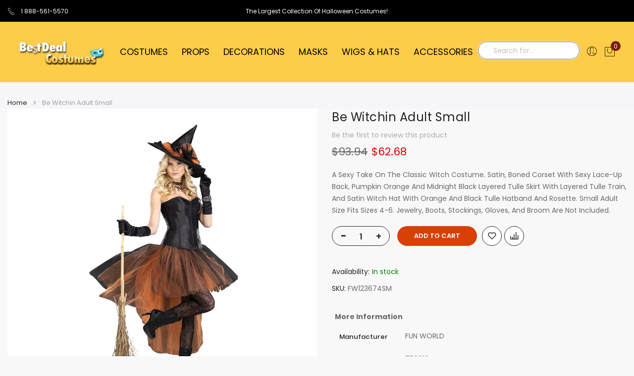

--- FILE ---
content_type: text/css
request_url: https://www.bestdealcostumes.com/static/frontend/Mgs/claue/en_US/css/styles-m.css
body_size: 105100
content:
* {
  box-sizing: border-box;
}
html {
  font-weight: normal;
}
body {
  margin: 0;
  padding: 0;
  font-size: 1rem;
  font-weight: inherit;
}
article,
aside,
details,
figcaption,
figure,
main,
footer,
header,
nav,
section,
summary {
  display: block;
}
audio,
canvas,
video {
  display: inline-block;
}
audio:not([controls]) {
  display: none;
  height: 0;
}
nav ul,
nav ol {
  list-style: none none;
}
img {
  border: 0;
}
img,
object,
video,
embed {
  height: auto;
  max-width: 100%;
}
svg:not(:root) {
  overflow: hidden;
}
figure {
  margin: 0;
}
table {
  width: 100%;
  border-collapse: collapse;
  border-spacing: 0;
  max-width: 100%;
}
table th {
  text-align: left;
}
table > tbody > tr > th,
table > tfoot > tr > th,
table > tbody > tr > td,
table > tfoot > tr > td {
  vertical-align: top;
}
table > thead > tr > th,
table > thead > tr > td {
  vertical-align: bottom;
}
table > thead > tr > th,
table > tbody > tr > th,
table > tfoot > tr > th,
table > thead > tr > td,
table > tbody > tr > td,
table > tfoot > tr > td {
  padding: 8px 10px;
}
button::-moz-focus-inner,
.cart.table-wrapper .actions-toolbar > .action::-moz-focus-inner,
.action-gift::-moz-focus-inner {
  border: 0;
  padding: 0;
}
form {
  -webkit-tap-highlight-color: rgba(0, 0, 0, 0);
}
address {
  font-style: normal;
}
*:focus {
  box-shadow: none;
  outline: 0;
}
/**
 * Copyright © Magento, Inc. All rights reserved.
 * See COPYING.txt for license details.
 */
.cart-container .checkout-methods-items,
.opc-wrapper .opc,
.checkout-agreements-items,
.block-wishlist-management .wishlist-select-items,
.paypal-review .items-qty,
.bundle-options-container .block-bundle-summary .bundle.items,
.product-items,
.prices-tier,
.items,
.order-details-items .items-qty,
.footer.content ul,
.block-banners .banner-items,
.block-banners-inline .banner-items,
.block-event .slider-panel .slider {
  margin: 0;
  padding: 0;
  list-style: none none;
}
.cart-container .checkout-methods-items > li,
.opc-wrapper .opc > li,
.checkout-agreements-items > li,
.block-wishlist-management .wishlist-select-items > li,
.paypal-review .items-qty > li,
.bundle-options-container .block-bundle-summary .bundle.items > li,
.product-items > li,
.prices-tier > li,
.items > li,
.order-details-items .items-qty > li,
.footer.content ul > li,
.block-banners .banner-items > li,
.block-banners-inline .banner-items > li,
.block-event .slider-panel .slider > li {
  margin: 0;
}
.abs-action-addto-product,
.block-event .slider-panel .slider .item .action.event,
.bundle-options-container .block-bundle-summary .product-addto-links > .action,
.product-info-main .action.tocompare,
.product-options-bottom .action.tocompare,
.product-info-main .action.towishlist,
.product-options-bottom .action.towishlist,
.block-bundle-summary .action.towishlist {
  background-image: none;
  background: #f2f2f2;
  border: 1px solid #cdcdcd;
  color: #333333;
  cursor: pointer;
  font-family: 'Poppins';
  font-weight: 700;
  margin: 0;
  padding: 7px 15px;
  font-size: 1.4rem;
  line-height: 1.6rem;
  box-sizing: border-box;
  vertical-align: middle;
  display: inline-block;
  text-decoration: none;
  border-radius: 3px;
}
.abs-action-link-button:focus,
.abs-action-link-button:active,
.abs-action-addto-product:focus,
.abs-action-addto-product:active,
.block-event .slider-panel .slider .item .action.event:focus,
.block-event .slider-panel .slider .item .action.event:active,
.bundle-options-container .block-bundle-summary .product-addto-links > .action:focus,
.bundle-options-container .block-bundle-summary .product-addto-links > .action:active,
.product-info-main .action.tocompare:focus,
.product-info-main .action.tocompare:active,
.product-options-bottom .action.tocompare:focus,
.product-options-bottom .action.tocompare:active,
.product-info-main .action.towishlist:focus,
.product-info-main .action.towishlist:active,
.product-options-bottom .action.towishlist:focus,
.product-options-bottom .action.towishlist:active,
.block-bundle-summary .action.towishlist:focus,
.block-bundle-summary .action.towishlist:active {
  background: #e2e2e2;
  border: 1px solid #cdcdcd;
  color: #333333;
}
.abs-action-link-button:hover,
.abs-action-addto-product:hover,
.block-event .slider-panel .slider .item .action.event:hover,
.bundle-options-container .block-bundle-summary .product-addto-links > .action:hover,
.product-info-main .action.tocompare:hover,
.product-options-bottom .action.tocompare:hover,
.product-info-main .action.towishlist:hover,
.product-options-bottom .action.towishlist:hover,
.block-bundle-summary .action.towishlist:hover {
  background: #e2e2e2;
  border: 1px solid #cdcdcd;
  color: #555555;
}
.abs-action-link-button.disabled,
.abs-action-link-button[disabled],
fieldset[disabled] .abs-action-link-button,
.abs-action-addto-product.disabled,
.abs-action-addto-product[disabled],
fieldset[disabled] .abs-action-addto-product,
.block-event .slider-panel .slider .item .action.event.disabled,
.block-event .slider-panel .slider .item .action.event[disabled],
fieldset[disabled] .block-event .slider-panel .slider .item .action.event,
.bundle-options-container .block-bundle-summary .product-addto-links > .action.disabled,
.bundle-options-container .block-bundle-summary .product-addto-links > .action[disabled],
fieldset[disabled] .bundle-options-container .block-bundle-summary .product-addto-links > .action,
.product-info-main .action.tocompare.disabled,
.product-info-main .action.tocompare[disabled],
fieldset[disabled] .product-info-main .action.tocompare,
.product-options-bottom .action.tocompare.disabled,
.product-options-bottom .action.tocompare[disabled],
fieldset[disabled] .product-options-bottom .action.tocompare,
.product-info-main .action.towishlist.disabled,
.product-info-main .action.towishlist[disabled],
fieldset[disabled] .product-info-main .action.towishlist,
.product-options-bottom .action.towishlist.disabled,
.product-options-bottom .action.towishlist[disabled],
fieldset[disabled] .product-options-bottom .action.towishlist,
.block-bundle-summary .action.towishlist.disabled,
.block-bundle-summary .action.towishlist[disabled],
fieldset[disabled] .block-bundle-summary .action.towishlist {
  opacity: 0.5;
  cursor: default;
  pointer-events: none;
}
.abs-action-link-button:hover,
.abs-action-link-button:active,
.abs-action-link-button:focus,
.abs-action-addto-product:hover,
.abs-action-addto-product:active,
.abs-action-addto-product:focus,
.block-event .slider-panel .slider .item .action.event:hover,
.block-event .slider-panel .slider .item .action.event:active,
.block-event .slider-panel .slider .item .action.event:focus,
.bundle-options-container .block-bundle-summary .product-addto-links > .action:hover,
.bundle-options-container .block-bundle-summary .product-addto-links > .action:active,
.bundle-options-container .block-bundle-summary .product-addto-links > .action:focus,
.product-info-main .action.tocompare:hover,
.product-info-main .action.tocompare:active,
.product-info-main .action.tocompare:focus,
.product-options-bottom .action.tocompare:hover,
.product-options-bottom .action.tocompare:active,
.product-options-bottom .action.tocompare:focus,
.product-info-main .action.towishlist:hover,
.product-info-main .action.towishlist:active,
.product-info-main .action.towishlist:focus,
.product-options-bottom .action.towishlist:hover,
.product-options-bottom .action.towishlist:active,
.product-options-bottom .action.towishlist:focus,
.block-bundle-summary .action.towishlist:hover,
.block-bundle-summary .action.towishlist:active,
.block-bundle-summary .action.towishlist:focus {
  text-decoration: none;
}
.opc-block-summary .items-in-cart .product .item-options dt,
.block-giftregistry-shared-items .product .item-options dt {
  clear: left;
  float: left;
  margin: 0 10px 5px 0;
}
.opc-block-summary .items-in-cart .product .item-options dt:after,
.block-giftregistry-shared-items .product .item-options dt:after {
  content: ': ';
}
.opc-block-summary .items-in-cart .product .item-options dd,
.block-giftregistry-shared-items .product .item-options dd {
  display: inline-block;
  float: left;
  margin: 0 0 5px;
  word-break: break-all;
}
.actions-toolbar > .primary .action,
.actions-toolbar > .secondary .action {
  width: 100%;
}
.cart.table-wrapper .product-image-wrapper,
.minicart-items .product-image-wrapper,
.block-giftregistry-shared-items .product-image-wrapper,
.products-list .product-image-wrapper {
  height: auto;
  padding: 0 !important;
}
.cart.table-wrapper .product-image-wrapper .product-image-photo,
.minicart-items .product-image-wrapper .product-image-photo,
.block-giftregistry-shared-items .product-image-wrapper .product-image-photo,
.products-list .product-image-wrapper .product-image-photo {
  position: static;
}
.product.media .product.photo .photo.image {
  display: block;
  height: auto;
  margin: 0 auto;
  max-width: 100%;
}
.block-giftregistry-results .block-title,
.block-giftregistry-shared-items .block-title,
.block-wishlist-search-results .block-title,
.block-compare .block-title,
.block-reorder .block-title,
.widget .block-title,
.block-wishlist .block-title {
  margin-bottom: 15px;
}
.block-giftregistry-results .block-title > strong,
.block-giftregistry-shared-items .block-title > strong,
.block-wishlist-search-results .block-title > strong,
.block-compare .block-title > strong,
.block-reorder .block-title > strong,
.widget .block-title > strong,
.block-wishlist .block-title > strong {
  font-weight: 300;
  line-height: 1.1;
  font-size: 1.8rem;
  margin-top: 1.5rem;
  margin-bottom: 1rem;
}
.magento-payments-review .block .block-title,
.paypal-review .block .block-title,
.magento-rma-guest-returns .column.main .block:not(.widget) .block-title,
.account .column.main .block:not(.widget) .block-title,
[class^='sales-guest-'] .column.main .block:not(.widget) .block-title,
.sales-guest-view .column.main .block:not(.widget) .block-title {
  margin-bottom: 15px;
}
.magento-payments-review .block .block-title > strong,
.paypal-review .block .block-title > strong,
.magento-rma-guest-returns .column.main .block:not(.widget) .block-title > strong,
.account .column.main .block:not(.widget) .block-title > strong,
[class^='sales-guest-'] .column.main .block:not(.widget) .block-title > strong,
.sales-guest-view .column.main .block:not(.widget) .block-title > strong {
  font-weight: 300;
  line-height: 1.1;
  font-size: 1.8rem;
  margin-top: 1.5rem;
  margin-bottom: 1rem;
}
.magento-payments-review .block .block-title > .action,
.paypal-review .block .block-title > .action,
.magento-rma-guest-returns .column.main .block:not(.widget) .block-title > .action,
.account .column.main .block:not(.widget) .block-title > .action,
[class^='sales-guest-'] .column.main .block:not(.widget) .block-title > .action,
.sales-guest-view .column.main .block:not(.widget) .block-title > .action {
  margin-left: 15px;
}
.magento-payments-review .block .box-title,
.paypal-review .block .box-title,
.magento-rma-guest-returns .column.main .block:not(.widget) .box-title,
.account .column.main .block:not(.widget) .box-title,
[class^='sales-guest-'] .column.main .block:not(.widget) .box-title,
.sales-guest-view .column.main .block:not(.widget) .box-title {
  display: inline-block;
  margin: 0 0 5px;
}
.magento-payments-review .block .box-title > span,
.paypal-review .block .box-title > span,
.magento-rma-guest-returns .column.main .block:not(.widget) .box-title > span,
.account .column.main .block:not(.widget) .box-title > span,
[class^='sales-guest-'] .column.main .block:not(.widget) .box-title > span,
.sales-guest-view .column.main .block:not(.widget) .box-title > span {
  font-weight: 700;
  line-height: 1.1;
  font-size: 1.4rem;
  margin-top: 2rem;
  margin-bottom: 2rem;
}
.magento-payments-review .block .box-title > .action,
.paypal-review .block .box-title > .action,
.magento-rma-guest-returns .column.main .block:not(.widget) .box-title > .action,
.account .column.main .block:not(.widget) .box-title > .action,
[class^='sales-guest-'] .column.main .block:not(.widget) .box-title > .action,
.sales-guest-view .column.main .block:not(.widget) .box-title > .action {
  font-weight: 400;
  margin-left: 10px;
}
.magento-payments-review .block .block-content p:last-child,
.paypal-review .block .block-content p:last-child,
.magento-rma-guest-returns .column.main .block:not(.widget) .block-content p:last-child,
.account .column.main .block:not(.widget) .block-content p:last-child,
[class^='sales-guest-'] .column.main .block:not(.widget) .block-content p:last-child,
.sales-guest-view .column.main .block:not(.widget) .block-content p:last-child {
  margin-bottom: 0;
}
.magento-payments-review .block .block-content .box,
.paypal-review .block .block-content .box,
.magento-rma-guest-returns .column.main .block:not(.widget) .block-content .box,
.account .column.main .block:not(.widget) .block-content .box,
[class^='sales-guest-'] .column.main .block:not(.widget) .block-content .box,
.sales-guest-view .column.main .block:not(.widget) .block-content .box {
  margin-bottom: 20px;
}
.giftregisty-dropdown,
.wishlist-dropdown {
  display: inline-block;
  position: relative;
}
.abs-dropdown-simple:before,
.abs-dropdown-simple:after,
.giftregisty-dropdown:before,
.giftregisty-dropdown:after,
.wishlist-dropdown:before,
.wishlist-dropdown:after {
  content: '';
  display: table;
}
.abs-dropdown-simple:after,
.giftregisty-dropdown:after,
.wishlist-dropdown:after {
  clear: both;
}
.abs-dropdown-simple .action.toggle,
.giftregisty-dropdown .action.toggle,
.wishlist-dropdown .action.toggle {
  cursor: pointer;
  display: inline-block;
  text-decoration: none;
}
.abs-dropdown-simple .action.toggle:after,
.giftregisty-dropdown .action.toggle:after,
.wishlist-dropdown .action.toggle:after {
  -webkit-font-smoothing: antialiased;
  -moz-osx-font-smoothing: grayscale;
  font-size: 22px;
  line-height: 22px;
  color: inherit;
  content: '\e607';
  font-family: 'icons-blank-theme';
  margin: 0 0 0 5px;
  vertical-align: middle;
  display: inline-block;
  font-weight: normal;
  overflow: hidden;
  speak: none;
  text-align: center;
}
.abs-dropdown-simple .action.toggle:hover:after,
.giftregisty-dropdown .action.toggle:hover:after,
.wishlist-dropdown .action.toggle:hover:after {
  color: inherit;
}
.abs-dropdown-simple .action.toggle:active:after,
.giftregisty-dropdown .action.toggle:active:after,
.wishlist-dropdown .action.toggle:active:after {
  color: inherit;
}
.abs-dropdown-simple .action.toggle.active,
.giftregisty-dropdown .action.toggle.active,
.wishlist-dropdown .action.toggle.active {
  display: inline-block;
  text-decoration: none;
}
.abs-dropdown-simple .action.toggle.active:after,
.giftregisty-dropdown .action.toggle.active:after,
.wishlist-dropdown .action.toggle.active:after {
  -webkit-font-smoothing: antialiased;
  -moz-osx-font-smoothing: grayscale;
  font-size: 22px;
  line-height: 22px;
  color: inherit;
  content: '\e618';
  font-family: 'icons-blank-theme';
  margin: 0 0 0 5px;
  vertical-align: middle;
  display: inline-block;
  font-weight: normal;
  overflow: hidden;
  speak: none;
  text-align: center;
}
.abs-dropdown-simple .action.toggle.active:hover:after,
.giftregisty-dropdown .action.toggle.active:hover:after,
.wishlist-dropdown .action.toggle.active:hover:after {
  color: inherit;
}
.abs-dropdown-simple .action.toggle.active:active:after,
.giftregisty-dropdown .action.toggle.active:active:after,
.wishlist-dropdown .action.toggle.active:active:after {
  color: inherit;
}
.abs-dropdown-simple ul.dropdown,
.giftregisty-dropdown ul.dropdown,
.wishlist-dropdown ul.dropdown {
  margin: 0;
  padding: 0;
  list-style: none none;
  background: #ffffff;
  border: 1px solid #bbbbbb;
  margin-top: 4px;
  min-width: 200px;
  z-index: 100;
  box-sizing: border-box;
  display: none;
  position: absolute;
  top: 100%;
  box-shadow: 0 3px 3px rgba(0, 0, 0, 0.15);
}
.abs-dropdown-simple ul.dropdown li,
.giftregisty-dropdown ul.dropdown li,
.wishlist-dropdown ul.dropdown li {
  margin: 0;
  padding: 5px 5px 5px 23px;
}
.abs-dropdown-simple ul.dropdown li:hover,
.giftregisty-dropdown ul.dropdown li:hover,
.wishlist-dropdown ul.dropdown li:hover {
  background: #e8e8e8;
  cursor: pointer;
}
.abs-dropdown-simple ul.dropdown:before,
.abs-dropdown-simple ul.dropdown:after,
.giftregisty-dropdown ul.dropdown:before,
.giftregisty-dropdown ul.dropdown:after,
.wishlist-dropdown ul.dropdown:before,
.wishlist-dropdown ul.dropdown:after {
  border-bottom-style: solid;
  content: '';
  display: block;
  height: 0;
  position: absolute;
  width: 0;
}
.abs-dropdown-simple ul.dropdown:before,
.giftregisty-dropdown ul.dropdown:before,
.wishlist-dropdown ul.dropdown:before {
  border: 6px solid;
  border-color: transparent transparent #ffffff transparent;
  z-index: 99;
}
.abs-dropdown-simple ul.dropdown:after,
.giftregisty-dropdown ul.dropdown:after,
.wishlist-dropdown ul.dropdown:after {
  border: 7px solid;
  border-color: transparent transparent #bbbbbb transparent;
  z-index: 98;
}
.abs-dropdown-simple ul.dropdown:before,
.giftregisty-dropdown ul.dropdown:before,
.wishlist-dropdown ul.dropdown:before {
  left: 10px;
  top: -12px;
}
.abs-dropdown-simple ul.dropdown:after,
.giftregisty-dropdown ul.dropdown:after,
.wishlist-dropdown ul.dropdown:after {
  left: 9px;
  top: -14px;
}
.abs-dropdown-simple.active,
.giftregisty-dropdown.active,
.wishlist-dropdown.active {
  overflow: visible;
}
.abs-dropdown-simple.active ul.dropdown,
.giftregisty-dropdown.active ul.dropdown,
.wishlist-dropdown.active ul.dropdown {
  display: block;
}
.column .block-addbysku .qty .qty,
.cart.table-wrapper .col.qty .input-text,
.table-giftregistry-items .field.qty .qty,
.block-giftregistry-shared-items .qty .qty,
.table.grouped .control .qty,
.block-wishlist-info-items .input-text.qty,
.bundle-options-container .input-text.qty,
.account .table-return-items .qty .input-text,
.account .table-wrapper .data.table.wishlist .box-tocart .qty,
.sidebar .block-addbysku .fieldset .fields .field.qty .qty {
  text-align: center;
  width: 47px;
}
.sidebar > .block,
.sidebar .widget.block:not(:last-child),
.sidebar .widget:not(:last-child),
.block-banners,
.block-banners-inline {
  margin-bottom: 40px;
}
.sidebar .action.delete,
.table-comparison .cell.remove .action.delete,
.block-compare .action.delete,
.filtered .item .action.remove {
  display: inline-block;
  text-decoration: none;
}
.abs-remove-button-for-blocks > span,
.sidebar .action.delete > span,
.table-comparison .cell.remove .action.delete > span,
.block-compare .action.delete > span,
.filtered .item .action.remove > span {
  border: 0;
  clip: rect(0, 0, 0, 0);
  height: 1px;
  margin: -1px;
  overflow: hidden;
  padding: 0;
  position: absolute;
  width: 1px;
}
.abs-remove-button-for-blocks:before,
.sidebar .action.delete:before,
.table-comparison .cell.remove .action.delete:before,
.block-compare .action.delete:before,
.filtered .item .action.remove:before {
  -webkit-font-smoothing: antialiased;
  -moz-osx-font-smoothing: grayscale;
  font-size: 26px;
  line-height: 15px;
  color: #303030;
  content: '\e616';
  font-family: 'icons-blank-theme';
  vertical-align: middle;
  display: inline-block;
  font-weight: normal;
  overflow: hidden;
  speak: none;
  text-align: center;
}
.abs-remove-button-for-blocks:hover:before,
.sidebar .action.delete:hover:before,
.table-comparison .cell.remove .action.delete:hover:before,
.block-compare .action.delete:hover:before,
.filtered .item .action.remove:hover:before {
  color: #303030;
}
.abs-remove-button-for-blocks:active:before,
.sidebar .action.delete:active:before,
.table-comparison .cell.remove .action.delete:active:before,
.block-compare .action.delete:active:before,
.filtered .item .action.remove:active:before {
  color: #303030;
}
.product-item-name {
  font-weight: 400;
}
.product-item-name > a {
  color: #333333;
  text-decoration: none;
}
.abs-product-link > a:visited,
.product-item-name > a:visited {
  color: #333333;
  text-decoration: underline;
}
.abs-product-link > a:hover,
.product-item-name > a:hover {
  color: #333333;
  text-decoration: underline;
}
.abs-product-link > a:active,
.product-item-name > a:active {
  color: #333333;
  text-decoration: underline;
}
.form.giftregistry.items .actions-toolbar,
.form-new-agreement .actions-toolbar,
.fieldset .review-legend.legend,
.form.wishlist.items .actions-toolbar {
  margin-left: 0;
}
.cart.table-wrapper .action.help.map,
.opc-wrapper .edit-address-link,
.opc-block-shipping-information .shipping-information-title .action-edit,
.action-auth-toggle,
.checkout-payment-method .checkout-billing-address .action-cancel,
.checkout-agreements-block .action-show,
.cart-summary .block.giftcard .action.check,
.table-comparison .wishlist.split.button > .action,
.product-items .wishlist.split.button > .action,
.paypal-button-widget .paypal-button,
.gift-options .actions-toolbar .action-cancel {
  line-height: 1.42857143;
  padding: 0;
  color: #1979c3;
  text-decoration: none;
  background: none;
  border: 0;
  display: inline;
  border-radius: 0;
  font-size: inherit;
  font-weight: 400;
}
.abs-action-button-as-link:visited,
.cart.table-wrapper .action.help.map:visited,
.opc-wrapper .edit-address-link:visited,
.opc-block-shipping-information .shipping-information-title .action-edit:visited,
.action-auth-toggle:visited,
.checkout-payment-method .checkout-billing-address .action-cancel:visited,
.checkout-agreements-block .action-show:visited,
.cart-summary .block.giftcard .action.check:visited,
.table-comparison .wishlist.split.button > .action:visited,
.product-items .wishlist.split.button > .action:visited,
.paypal-button-widget .paypal-button:visited,
.gift-options .actions-toolbar .action-cancel:visited {
  color: #1979c3;
  text-decoration: none;
}
.abs-action-button-as-link:hover,
.cart.table-wrapper .action.help.map:hover,
.opc-wrapper .edit-address-link:hover,
.opc-block-shipping-information .shipping-information-title .action-edit:hover,
.action-auth-toggle:hover,
.checkout-payment-method .checkout-billing-address .action-cancel:hover,
.checkout-agreements-block .action-show:hover,
.cart-summary .block.giftcard .action.check:hover,
.table-comparison .wishlist.split.button > .action:hover,
.product-items .wishlist.split.button > .action:hover,
.paypal-button-widget .paypal-button:hover,
.gift-options .actions-toolbar .action-cancel:hover {
  color: #006bb4;
  text-decoration: underline;
}
.abs-action-button-as-link:active,
.cart.table-wrapper .action.help.map:active,
.opc-wrapper .edit-address-link:active,
.opc-block-shipping-information .shipping-information-title .action-edit:active,
.action-auth-toggle:active,
.checkout-payment-method .checkout-billing-address .action-cancel:active,
.checkout-agreements-block .action-show:active,
.cart-summary .block.giftcard .action.check:active,
.table-comparison .wishlist.split.button > .action:active,
.product-items .wishlist.split.button > .action:active,
.paypal-button-widget .paypal-button:active,
.gift-options .actions-toolbar .action-cancel:active {
  color: #ff5501;
  text-decoration: underline;
}
.abs-action-button-as-link:hover,
.abs-action-button-as-link:active,
.abs-action-button-as-link:focus,
.cart.table-wrapper .action.help.map:hover,
.cart.table-wrapper .action.help.map:active,
.cart.table-wrapper .action.help.map:focus,
.opc-wrapper .edit-address-link:hover,
.opc-wrapper .edit-address-link:active,
.opc-wrapper .edit-address-link:focus,
.opc-block-shipping-information .shipping-information-title .action-edit:hover,
.opc-block-shipping-information .shipping-information-title .action-edit:active,
.opc-block-shipping-information .shipping-information-title .action-edit:focus,
.action-auth-toggle:hover,
.action-auth-toggle:active,
.action-auth-toggle:focus,
.checkout-payment-method .checkout-billing-address .action-cancel:hover,
.checkout-payment-method .checkout-billing-address .action-cancel:active,
.checkout-payment-method .checkout-billing-address .action-cancel:focus,
.checkout-agreements-block .action-show:hover,
.checkout-agreements-block .action-show:active,
.checkout-agreements-block .action-show:focus,
.cart-summary .block.giftcard .action.check:hover,
.cart-summary .block.giftcard .action.check:active,
.cart-summary .block.giftcard .action.check:focus,
.table-comparison .wishlist.split.button > .action:hover,
.table-comparison .wishlist.split.button > .action:active,
.table-comparison .wishlist.split.button > .action:focus,
.product-items .wishlist.split.button > .action:hover,
.product-items .wishlist.split.button > .action:active,
.product-items .wishlist.split.button > .action:focus,
.paypal-button-widget .paypal-button:hover,
.paypal-button-widget .paypal-button:active,
.paypal-button-widget .paypal-button:focus,
.gift-options .actions-toolbar .action-cancel:hover,
.gift-options .actions-toolbar .action-cancel:active,
.gift-options .actions-toolbar .action-cancel:focus {
  background: none;
  border: 0;
}
.abs-action-button-as-link.disabled,
.abs-action-button-as-link[disabled],
fieldset[disabled] .abs-action-button-as-link,
.cart.table-wrapper .action.help.map.disabled,
.cart.table-wrapper .action.help.map[disabled],
fieldset[disabled] .cart.table-wrapper .action.help.map,
.opc-wrapper .edit-address-link.disabled,
.opc-wrapper .edit-address-link[disabled],
fieldset[disabled] .opc-wrapper .edit-address-link,
.opc-block-shipping-information .shipping-information-title .action-edit.disabled,
.opc-block-shipping-information .shipping-information-title .action-edit[disabled],
fieldset[disabled] .opc-block-shipping-information .shipping-information-title .action-edit,
.action-auth-toggle.disabled,
.action-auth-toggle[disabled],
fieldset[disabled] .action-auth-toggle,
.checkout-payment-method .checkout-billing-address .action-cancel.disabled,
.checkout-payment-method .checkout-billing-address .action-cancel[disabled],
fieldset[disabled] .checkout-payment-method .checkout-billing-address .action-cancel,
.checkout-agreements-block .action-show.disabled,
.checkout-agreements-block .action-show[disabled],
fieldset[disabled] .checkout-agreements-block .action-show,
.cart-summary .block.giftcard .action.check.disabled,
.cart-summary .block.giftcard .action.check[disabled],
fieldset[disabled] .cart-summary .block.giftcard .action.check,
.table-comparison .wishlist.split.button > .action.disabled,
.table-comparison .wishlist.split.button > .action[disabled],
fieldset[disabled] .table-comparison .wishlist.split.button > .action,
.product-items .wishlist.split.button > .action.disabled,
.product-items .wishlist.split.button > .action[disabled],
fieldset[disabled] .product-items .wishlist.split.button > .action,
.paypal-button-widget .paypal-button.disabled,
.paypal-button-widget .paypal-button[disabled],
fieldset[disabled] .paypal-button-widget .paypal-button,
.gift-options .actions-toolbar .action-cancel.disabled,
.gift-options .actions-toolbar .action-cancel[disabled],
fieldset[disabled] .gift-options .actions-toolbar .action-cancel {
  color: #1979c3;
  opacity: 0.5;
  cursor: default;
  pointer-events: none;
  text-decoration: underline;
}
.cart.table-wrapper .action.help.map:active,
.cart.table-wrapper .action.help.map:not(:focus),
.opc-wrapper .edit-address-link:active,
.opc-wrapper .edit-address-link:not(:focus),
.opc-block-shipping-information .shipping-information-title .action-edit:active,
.opc-block-shipping-information .shipping-information-title .action-edit:not(:focus),
.action-auth-toggle:active,
.action-auth-toggle:not(:focus),
.checkout-payment-method .checkout-billing-address .action-cancel:active,
.checkout-payment-method .checkout-billing-address .action-cancel:not(:focus),
.checkout-agreements-block .action-show:active,
.checkout-agreements-block .action-show:not(:focus),
.cart-summary .block.giftcard .action.check:active,
.cart-summary .block.giftcard .action.check:not(:focus),
.table-comparison .wishlist.split.button > .action:active,
.table-comparison .wishlist.split.button > .action:not(:focus),
.product-items .wishlist.split.button > .action:active,
.product-items .wishlist.split.button > .action:not(:focus),
.paypal-button-widget .paypal-button:active,
.paypal-button-widget .paypal-button:not(:focus),
.gift-options .actions-toolbar .action-cancel:active,
.gift-options .actions-toolbar .action-cancel:not(:focus) {
  box-shadow: none;
}
.abs-add-fields .action.remove,
.form-giftregistry-share .action.remove,
.form-giftregistry-edit .action.remove,
.form-add-invitations .action.remove,
.form-create-return .action.remove,
.form.send.friend .action.remove {
  line-height: 1.42857143;
  padding: 0;
  color: #1979c3;
  text-decoration: none;
  background: none;
  border: 0;
  display: inline;
  border-radius: 0;
  font-size: inherit;
  font-weight: 400;
  left: 10px;
  margin-left: 70%;
  position: absolute;
  top: 31px;
  width: auto;
}
.abs-action-remove:visited,
.abs-add-fields .action.remove:visited,
.form-giftregistry-share .action.remove:visited,
.form-giftregistry-edit .action.remove:visited,
.form-add-invitations .action.remove:visited,
.form-create-return .action.remove:visited,
.form.send.friend .action.remove:visited {
  color: #1979c3;
  text-decoration: none;
}
.abs-action-remove:hover,
.abs-add-fields .action.remove:hover,
.form-giftregistry-share .action.remove:hover,
.form-giftregistry-edit .action.remove:hover,
.form-add-invitations .action.remove:hover,
.form-create-return .action.remove:hover,
.form.send.friend .action.remove:hover {
  color: #006bb4;
  text-decoration: underline;
}
.abs-action-remove:active,
.abs-add-fields .action.remove:active,
.form-giftregistry-share .action.remove:active,
.form-giftregistry-edit .action.remove:active,
.form-add-invitations .action.remove:active,
.form-create-return .action.remove:active,
.form.send.friend .action.remove:active {
  color: #ff5501;
  text-decoration: underline;
}
.abs-action-remove:hover,
.abs-action-remove:active,
.abs-action-remove:focus,
.abs-add-fields .action.remove:hover,
.abs-add-fields .action.remove:active,
.abs-add-fields .action.remove:focus,
.form-giftregistry-share .action.remove:hover,
.form-giftregistry-share .action.remove:active,
.form-giftregistry-share .action.remove:focus,
.form-giftregistry-edit .action.remove:hover,
.form-giftregistry-edit .action.remove:active,
.form-giftregistry-edit .action.remove:focus,
.form-add-invitations .action.remove:hover,
.form-add-invitations .action.remove:active,
.form-add-invitations .action.remove:focus,
.form-create-return .action.remove:hover,
.form-create-return .action.remove:active,
.form-create-return .action.remove:focus,
.form.send.friend .action.remove:hover,
.form.send.friend .action.remove:active,
.form.send.friend .action.remove:focus {
  background: none;
  border: 0;
}
.abs-action-remove.disabled,
.abs-action-remove[disabled],
fieldset[disabled] .abs-action-remove,
.abs-add-fields .action.remove.disabled,
.abs-add-fields .action.remove[disabled],
fieldset[disabled] .abs-add-fields .action.remove,
.form-giftregistry-share .action.remove.disabled,
.form-giftregistry-share .action.remove[disabled],
fieldset[disabled] .form-giftregistry-share .action.remove,
.form-giftregistry-edit .action.remove.disabled,
.form-giftregistry-edit .action.remove[disabled],
fieldset[disabled] .form-giftregistry-edit .action.remove,
.form-add-invitations .action.remove.disabled,
.form-add-invitations .action.remove[disabled],
fieldset[disabled] .form-add-invitations .action.remove,
.form-create-return .action.remove.disabled,
.form-create-return .action.remove[disabled],
fieldset[disabled] .form-create-return .action.remove,
.form.send.friend .action.remove.disabled,
.form.send.friend .action.remove[disabled],
fieldset[disabled] .form.send.friend .action.remove {
  color: #1979c3;
  opacity: 0.5;
  cursor: default;
  pointer-events: none;
  text-decoration: underline;
}
.abs-add-fields .action.remove:active,
.abs-add-fields .action.remove:not(:focus),
.form-giftregistry-share .action.remove:active,
.form-giftregistry-share .action.remove:not(:focus),
.form-giftregistry-edit .action.remove:active,
.form-giftregistry-edit .action.remove:not(:focus),
.form-add-invitations .action.remove:active,
.form-add-invitations .action.remove:not(:focus),
.form-create-return .action.remove:active,
.form-create-return .action.remove:not(:focus),
.form.send.friend .action.remove:active,
.form.send.friend .action.remove:not(:focus) {
  box-shadow: none;
}
.form-giftregistry-share .fieldset,
.form-giftregistry-edit .fieldset,
.form-add-invitations .fieldset,
.form-create-return .fieldset,
.form.send.friend .fieldset {
  margin-bottom: 50px;
}
.form-giftregistry-share .fieldset .field:not(.choice) .control,
.form-giftregistry-edit .fieldset .field:not(.choice) .control,
.form-add-invitations .fieldset .field:not(.choice) .control,
.form-create-return .fieldset .field:not(.choice) .control,
.form.send.friend .fieldset .field:not(.choice) .control {
  width: 70%;
}
.form-giftregistry-share .fieldset .actions-toolbar:not(:first-child) > .secondary,
.form-giftregistry-edit .fieldset .actions-toolbar:not(:first-child) > .secondary,
.form-add-invitations .fieldset .actions-toolbar:not(:first-child) > .secondary,
.form-create-return .fieldset .actions-toolbar:not(:first-child) > .secondary,
.form.send.friend .fieldset .actions-toolbar:not(:first-child) > .secondary {
  float: left;
}
.form-giftregistry-share .fieldset .actions-toolbar:not(:first-child) > .secondary .action.add,
.form-giftregistry-edit .fieldset .actions-toolbar:not(:first-child) > .secondary .action.add,
.form-add-invitations .fieldset .actions-toolbar:not(:first-child) > .secondary .action.add,
.form-create-return .fieldset .actions-toolbar:not(:first-child) > .secondary .action.add,
.form.send.friend .fieldset .actions-toolbar:not(:first-child) > .secondary .action.add {
  margin-top: 30px;
}
.form-giftregistry-share .fieldset .fields .actions-toolbar,
.form-giftregistry-edit .fieldset .fields .actions-toolbar,
.form-add-invitations .fieldset .fields .actions-toolbar,
.form-create-return .fieldset .fields .actions-toolbar,
.form.send.friend .fieldset .fields .actions-toolbar {
  margin: 0;
}
.form-giftregistry-share .message.notice,
.form-giftregistry-edit .message.notice,
.form-add-invitations .message.notice,
.form-create-return .message.notice,
.form.send.friend .message.notice {
  margin: 30px 0 0;
}
.form-giftregistry-share .additional,
.form-giftregistry-edit .additional,
.form-add-invitations .additional,
.form-create-return .additional,
.form.send.friend .additional {
  margin-top: 55px;
  position: relative;
}
.order-details-items .order-items .order-gift-message:not(.expanded-content) {
  height: 0;
  visibility: hidden;
}
.cart.table-wrapper .col.qty .label,
.minicart-wrapper .action.showcart .text,
.minicart-wrapper .action.showcart .counter-label,
.checkout-index-index .page-title-wrapper,
.checkout-payment-method .field-select-billing > .label,
.checkout-payment-method .payments .legend,
.checkout-payment-method .ccard .legend,
.page-product-downloadable .product-options-wrapper .fieldset .legend.links-title,
.page-product-giftcard .fieldset.giftcard > .legend,
.opc-wrapper .form-giftcard-account .field .label,
.block-wishlist-search-form .form-wishlist-search .fieldset > .legend,
.page-multiple-wishlist .page-title-wrapper .page-title,
.block.newsletter .label,
.opc-wrapper .form-discount .field .label,
.product-item-actions .actions-secondary > .action span,
.fieldset .fullname.field > .label,
.account .column.main .limiter > .label,
.field.street .field .label,
.filter-options-content .filter-count-label,
.block-reorder form .product-items .product-item .label,
.action.skip:not(:focus),
.products-grid.wishlist .product-item .comment-box .label {
  border: 0;
  clip: rect(0, 0, 0, 0);
  height: 1px;
  margin: -1px;
  overflow: hidden;
  padding: 0;
  position: absolute;
  width: 1px;
}
.shipping-policy-block.field-tooltip .field-tooltip-action span {
  clip: auto;
  height: auto;
  margin: 0;
  overflow: visible;
  position: static;
  width: auto;
}
.abs-add-clearfix:before,
.abs-add-clearfix:after,
.abs-add-fields .fieldset .actions-toolbar:not(:first-child):before,
.abs-add-fields .fieldset .actions-toolbar:not(:first-child):after,
.cart.table-wrapper .actions-toolbar:before,
.cart.table-wrapper .actions-toolbar:after,
.minicart-items .product-item > .product:before,
.minicart-items .product-item > .product:after,
.checkout-container:before,
.checkout-container:after,
.checkout-onepage-success:before,
.checkout-onepage-success:after,
.multishipping-checkout-success:before,
.multishipping-checkout-success:after,
.opc-estimated-wrapper:before,
.opc-estimated-wrapper:after,
.opc-wrapper .field.addresses:before,
.opc-wrapper .field.addresses:after,
.opc-block-summary .items-in-cart .product .item-options:before,
.opc-block-summary .items-in-cart .product .item-options:after,
.page-product-downloadable .product-add-form:before,
.page-product-downloadable .product-add-form:after,
.block-giftregistry-shared-items .product .item-options:before,
.block-giftregistry-shared-items .product .item-options:after,
.gift-wrapping-list:before,
.gift-wrapping-list:after,
.opc-wrapper .data.table .gift-wrapping:before,
.opc-wrapper .data.table .gift-wrapping:after,
.table-order-items .gift-wrapping:before,
.table-order-items .gift-wrapping:after,
.table-order-review .gift-wrapping:before,
.table-order-review .gift-wrapping:after,
.order-options .product:before,
.order-options .product:after,
.map-popup .map-info-price:before,
.map-popup .map-info-price:after,
.toolbar:before,
.toolbar:after,
.toolbar-products:before,
.toolbar-products:after,
.sidebar .product-items-images:before,
.sidebar .product-items-images:after,
.fieldset .fullname .field:before,
.fieldset .fullname .field:after,
.gift-options:before,
.gift-options:after,
.gift-item-block .content:before,
.gift-item-block .content:after,
.order-details-items .order-gift-message:before,
.order-details-items .order-gift-message:after,
.order-details-items .block-order-details-gift-message:before,
.order-details-items .block-order-details-gift-message:after,
.customer-review .product-details:before,
.customer-review .product-details:after,
.header.content:before,
.header.content:after,
.form-giftregistry-share .fieldset .actions-toolbar:not(:first-child):before,
.form-giftregistry-share .fieldset .actions-toolbar:not(:first-child):after,
.form-giftregistry-edit .fieldset .actions-toolbar:not(:first-child):before,
.form-giftregistry-edit .fieldset .actions-toolbar:not(:first-child):after,
.form-add-invitations .fieldset .actions-toolbar:not(:first-child):before,
.form-add-invitations .fieldset .actions-toolbar:not(:first-child):after,
.form-create-return .fieldset .actions-toolbar:not(:first-child):before,
.form-create-return .fieldset .actions-toolbar:not(:first-child):after,
.form.send.friend .fieldset .actions-toolbar:not(:first-child):before,
.form.send.friend .fieldset .actions-toolbar:not(:first-child):after {
  content: '';
  display: table;
}
.abs-add-clearfix:after,
.abs-add-fields .fieldset .actions-toolbar:not(:first-child):after,
.cart.table-wrapper .actions-toolbar:after,
.minicart-items .product-item > .product:after,
.checkout-container:after,
.checkout-onepage-success:after,
.multishipping-checkout-success:after,
.opc-estimated-wrapper:after,
.opc-wrapper .field.addresses:after,
.opc-block-summary .items-in-cart .product .item-options:after,
.page-product-downloadable .product-add-form:after,
.block-giftregistry-shared-items .product .item-options:after,
.gift-wrapping-list:after,
.opc-wrapper .data.table .gift-wrapping:after,
.table-order-items .gift-wrapping:after,
.table-order-review .gift-wrapping:after,
.order-options .product:after,
.map-popup .map-info-price:after,
.toolbar:after,
.toolbar-products:after,
.sidebar .product-items-images:after,
.fieldset .fullname .field:after,
.gift-options:after,
.gift-item-block .content:after,
.order-details-items .order-gift-message:after,
.order-details-items .block-order-details-gift-message:after,
.customer-review .product-details:after,
.header.content:after,
.form-giftregistry-share .fieldset .actions-toolbar:not(:first-child):after,
.form-giftregistry-edit .fieldset .actions-toolbar:not(:first-child):after,
.form-add-invitations .fieldset .actions-toolbar:not(:first-child):after,
.form-create-return .fieldset .actions-toolbar:not(:first-child):after,
.form.send.friend .fieldset .actions-toolbar:not(:first-child):after {
  clear: both;
}
.abs-field-date .control,
.abs-field-tooltip,
.columns .column.main,
.columns .sidebar-main,
.columns .sidebar-additional,
.column .block-addbysku .sku,
.cart-summary,
.opc-wrapper .shipping-address-item,
.shipping-policy-block.field-tooltip .field-tooltip-content,
.opc-block-summary,
.product-item,
.sidebar .product-items-images .product-item,
.search-autocomplete,
.sidebar .block-addbysku .fieldset .fields .field.sku,
.block-event .slider-panel .slider .item .action.show,
.field .control._with-tooltip {
  box-sizing: border-box;
}
.abs-navigation-icon:after {
  -webkit-font-smoothing: antialiased;
  -moz-osx-font-smoothing: grayscale;
  font-size: 34px;
  line-height: 1.2;
  color: inherit;
  content: '\e622';
  font-family: 'icons-blank-theme';
  vertical-align: middle;
  display: inline-block;
  font-weight: normal;
  overflow: hidden;
  speak: none;
  text-align: center;
}
.abs-split-button:before,
.abs-split-button:after {
  content: '';
  display: table;
}
.abs-split-button:after {
  clear: both;
}
.abs-split-button .action.split {
  float: left;
  margin: 0;
}
.abs-split-button .action.toggle {
  float: right;
  margin: 0;
}
.abs-split-button button.action.split,
.abs-split-button .cart.table-wrapper .actions-toolbar > .action.action.split,
.abs-split-button .action-gift.action.split {
  border-bottom-right-radius: 0;
  border-top-right-radius: 0;
}
.abs-split-button button + .action.toggle,
.abs-split-button .cart.table-wrapper .actions-toolbar > .action + .action.toggle,
.abs-split-button .action-gift + .action.toggle {
  border-bottom-left-radius: 0;
  border-left: 0;
  border-top-left-radius: 0;
}
.abs-split-button .action.toggle {
  padding: 4px 5px;
  display: inline-block;
  text-decoration: none;
}
.abs-split-button .action.toggle > span {
  border: 0;
  clip: rect(0, 0, 0, 0);
  height: 1px;
  margin: -1px;
  overflow: hidden;
  padding: 0;
  position: absolute;
  width: 1px;
}
.abs-split-button .action.toggle:after {
  -webkit-font-smoothing: antialiased;
  -moz-osx-font-smoothing: grayscale;
  font-size: 22px;
  line-height: 22px;
  color: inherit;
  content: '\e607';
  font-family: 'icons-blank-theme';
  margin: 0;
  vertical-align: top;
  display: inline-block;
  font-weight: normal;
  overflow: hidden;
  speak: none;
  text-align: center;
}
.abs-split-button .action.toggle:hover:after {
  color: inherit;
}
.abs-split-button .action.toggle:active:after {
  color: inherit;
}
.abs-split-button .action.toggle.active {
  display: inline-block;
  text-decoration: none;
}
.abs-split-button .action.toggle.active > span {
  border: 0;
  clip: rect(0, 0, 0, 0);
  height: 1px;
  margin: -1px;
  overflow: hidden;
  padding: 0;
  position: absolute;
  width: 1px;
}
.abs-split-button .action.toggle.active:after {
  -webkit-font-smoothing: antialiased;
  -moz-osx-font-smoothing: grayscale;
  font-size: 22px;
  line-height: 22px;
  color: inherit;
  content: '\e618';
  font-family: 'icons-blank-theme';
  margin: 0;
  vertical-align: top;
  display: inline-block;
  font-weight: normal;
  overflow: hidden;
  speak: none;
  text-align: center;
}
.abs-split-button .action.toggle.active:hover:after {
  color: inherit;
}
.abs-split-button .action.toggle.active:active:after {
  color: inherit;
}
.abs-split-button .items {
  margin: 0;
  padding: 0;
  list-style: none none;
  background: #ffffff;
  border: 1px solid #bbbbbb;
  margin-top: 4px;
  min-width: 100%;
  z-index: 100;
  box-sizing: border-box;
  display: none;
  position: absolute;
  top: 100%;
  box-shadow: 0 3px 3px rgba(0, 0, 0, 0.15);
}
.abs-split-button .items li {
  margin: 0;
  padding: 3px 5px;
}
.abs-split-button .items li:hover {
  background: #e8e8e8;
  cursor: pointer;
}
.abs-split-button .items:before,
.abs-split-button .items:after {
  border-bottom-style: solid;
  content: '';
  display: block;
  height: 0;
  position: absolute;
  width: 0;
}
.abs-split-button .items:before {
  border: 6px solid;
  border-color: transparent transparent #ffffff transparent;
  z-index: 99;
}
.abs-split-button .items:after {
  border: 7px solid;
  border-color: transparent transparent #bbbbbb transparent;
  z-index: 98;
}
.abs-split-button .items:before {
  right: 10px;
  top: -12px;
}
.abs-split-button .items:after {
  right: 9px;
  top: -14px;
}
.abs-split-button.active {
  overflow: visible;
}
.abs-split-button.active .items {
  display: block;
}
.bundle-options-container .block-bundle-summary .product-addto-links > .action,
.product-info-main .action.tocompare,
.product-options-bottom .action.tocompare,
.product-info-main .action.towishlist,
.product-options-bottom .action.towishlist,
.block-bundle-summary .action.towishlist {
  line-height: 1.2rem;
  padding: 5px 8px;
  font-size: 1.1rem;
}
.table-comparison .wishlist.split.button > .action.split,
.product-items .wishlist.split.button > .action.split,
.product-item-actions .actions-secondary > .action,
.product-items .action.towishlist,
.products.list.items .action.towishlist,
.table-comparison .action.towishlist {
  display: inline-block;
  text-decoration: none;
}
.abs-actions-addto-gridlist > span,
.table-comparison .wishlist.split.button > .action.split > span,
.product-items .wishlist.split.button > .action.split > span,
.product-item-actions .actions-secondary > .action > span,
.product-items .action.towishlist > span,
.products.list.items .action.towishlist > span,
.table-comparison .action.towishlist > span {
  border: 0;
  clip: rect(0, 0, 0, 0);
  height: 1px;
  margin: -1px;
  overflow: hidden;
  padding: 0;
  position: absolute;
  width: 1px;
}
.abs-actions-addto-gridlist:before,
.table-comparison .wishlist.split.button > .action.split:before,
.product-items .wishlist.split.button > .action.split:before,
.product-item-actions .actions-secondary > .action:before,
.product-items .action.towishlist:before,
.products.list.items .action.towishlist:before,
.table-comparison .action.towishlist:before {
  -webkit-font-smoothing: antialiased;
  -moz-osx-font-smoothing: grayscale;
  font-size: 29px;
  line-height: 24px;
  color: #7d7d7d;
  font-family: 'icons-blank-theme';
  vertical-align: middle;
  display: inline-block;
  font-weight: normal;
  overflow: hidden;
  speak: none;
  text-align: center;
}
.abs-actions-addto-gridlist:hover:before,
.table-comparison .wishlist.split.button > .action.split:hover:before,
.product-items .wishlist.split.button > .action.split:hover:before,
.product-item-actions .actions-secondary > .action:hover:before,
.product-items .action.towishlist:hover:before,
.products.list.items .action.towishlist:hover:before,
.table-comparison .action.towishlist:hover:before {
  color: #333333;
}
.order-review-form .action.primary,
.cart-container .checkout-methods-items .action.primary,
.methods-shipping .actions-toolbar .action.primary,
.block-authentication .action.action-register,
.block-authentication .action.action-login,
.checkout-payment-method .payment-method-content > .actions-toolbar > .primary .action.primary,
.bundle-actions .action.primary,
.form-address-edit .actions-toolbar .action.primary {
  line-height: 2.2rem;
  padding: 14px 17px;
  font-size: 1.8rem;
}
.magento-payments-review .block .actions-toolbar .action.primary,
.cart-summary .actions-toolbar > .primary button,
.cart-summary .form.giftregistry .fieldset .action.primary,
.paypal-review .block .actions-toolbar .action.primary,
.block-compare .action.compare,
.cart-summary .actions-toolbar > .primary .cart.table-wrapper .actions-toolbar > .action,
.cart-summary .actions-toolbar > .primary .action-gift {
  background: #f2f2f2;
  border: 1px solid #cdcdcd;
  color: #333333;
}
.abs-revert-secondary-color:focus,
.abs-revert-secondary-color:active,
.magento-payments-review .block .actions-toolbar .action.primary:focus,
.magento-payments-review .block .actions-toolbar .action.primary:active,
.cart-summary .actions-toolbar > .primary button:focus,
.cart-summary .actions-toolbar > .primary button:active,
.cart-summary .form.giftregistry .fieldset .action.primary:focus,
.cart-summary .form.giftregistry .fieldset .action.primary:active,
.paypal-review .block .actions-toolbar .action.primary:focus,
.paypal-review .block .actions-toolbar .action.primary:active,
.block-compare .action.compare:focus,
.block-compare .action.compare:active,
.cart-summary .actions-toolbar > .primary .cart.table-wrapper .actions-toolbar > .action:focus,
.cart-summary .actions-toolbar > .primary .cart.table-wrapper .actions-toolbar > .action:active,
.cart-summary .actions-toolbar > .primary .action-gift:focus,
.cart-summary .actions-toolbar > .primary .action-gift:active {
  background: #e2e2e2;
  border: 1px solid #cdcdcd;
  color: #333333;
}
.abs-revert-secondary-color:hover,
.magento-payments-review .block .actions-toolbar .action.primary:hover,
.cart-summary .actions-toolbar > .primary button:hover,
.cart-summary .form.giftregistry .fieldset .action.primary:hover,
.paypal-review .block .actions-toolbar .action.primary:hover,
.block-compare .action.compare:hover,
.cart-summary .actions-toolbar > .primary .cart.table-wrapper .actions-toolbar > .action:hover,
.cart-summary .actions-toolbar > .primary .action-gift:hover {
  background: #e2e2e2;
  border: 1px solid #cdcdcd;
  color: #555555;
}
.cart-summary .form.giftregistry .fieldset .action.primary {
  font-size: 1.4rem;
  line-height: 1.6rem;
  padding: 7px 15px;
}
.bundle-actions {
  margin: 10px 0;
}
.cart-summary .price-including-tax,
.cart-summary .price-excluding-tax,
.cart-summary .weee,
.gift-summary .price-including-tax,
.gift-summary .price-excluding-tax,
.gift-summary .weee,
.gift-options .price-including-tax,
.gift-options .price-excluding-tax,
.gift-options .weee,
.bundle-options-container .price-notice .price-including-tax,
.bundle-options-container .price-notice .price-excluding-tax,
.bundle-options-container .price-notice .weee,
.product-options-wrapper .field .price-notice .price-including-tax,
.product-options-wrapper .field .price-notice .price-excluding-tax,
.product-options-wrapper .field .price-notice .weee {
  font-size: 1.4rem;
  display: inline-block;
  white-space: nowrap;
}
.cart-summary .price-including-tax + .price-excluding-tax,
.gift-summary .price-including-tax + .price-excluding-tax,
.gift-options .price-including-tax + .price-excluding-tax,
.bundle-options-container .price-notice .price-including-tax + .price-excluding-tax,
.product-options-wrapper .field .price-notice .price-including-tax + .price-excluding-tax {
  display: inline-block;
  font-size: 1.1rem;
}
.cart-summary .price-including-tax + .price-excluding-tax:before,
.gift-summary .price-including-tax + .price-excluding-tax:before,
.gift-options .price-including-tax + .price-excluding-tax:before,
.bundle-options-container .price-notice .price-including-tax + .price-excluding-tax:before,
.product-options-wrapper .field .price-notice .price-including-tax + .price-excluding-tax:before {
  content: '(' attr(data-label) ': ';
}
.cart-summary .price-including-tax + .price-excluding-tax:after,
.gift-summary .price-including-tax + .price-excluding-tax:after,
.gift-options .price-including-tax + .price-excluding-tax:after,
.bundle-options-container .price-notice .price-including-tax + .price-excluding-tax:after,
.product-options-wrapper .field .price-notice .price-including-tax + .price-excluding-tax:after {
  content: ')';
}
.price-including-tax .cart-tax-total,
.price-excluding-tax .cart-tax-total,
.magento-payments-review .table-magento-payments-review-items .cart-tax-total {
  cursor: pointer;
  padding-right: 12px;
  position: relative;
  display: inline-block;
  text-decoration: none;
}
.abs-tax-total:after,
.price-including-tax .cart-tax-total:after,
.price-excluding-tax .cart-tax-total:after,
.magento-payments-review .table-magento-payments-review-items .cart-tax-total:after {
  -webkit-font-smoothing: antialiased;
  -moz-osx-font-smoothing: grayscale;
  font-size: 26px;
  line-height: 10px;
  color: inherit;
  content: '\e622';
  font-family: 'icons-blank-theme';
  margin: 3px 0 0 0;
  vertical-align: middle;
  display: inline-block;
  font-weight: normal;
  overflow: hidden;
  speak: none;
  text-align: center;
}
.price-including-tax .cart-tax-total:after,
.price-excluding-tax .cart-tax-total:after,
.magento-payments-review .table-magento-payments-review-items .cart-tax-total:after {
  position: absolute;
  right: -10px;
  top: 3px;
}
.abs-tax-total-expanded:after {
  content: '\e621';
}
.abs-tax-total-expanded:after,
.price-including-tax .cart-tax-total-expanded:after,
.price-excluding-tax .cart-tax-total-expanded:after,
.magento-payments-review .table-magento-payments-review-items .cart-tax-total-expanded:after {
  content: '\e621';
}
.form-giftregistry-search .legend,
.block-wishlist-search-form .block-title {
  border-bottom: 1px solid #d1d1d1;
  margin-bottom: 25px;
  padding-bottom: 10px;
}
.form-giftregistry-search .legend > strong,
.form-giftregistry-search .legend > span,
.block-wishlist-search-form .block-title > strong,
.block-wishlist-search-form .block-title > span {
  font-size: 2.2rem;
  font-weight: 300;
}
.review-ratings .rating-summary {
  display: table-row;
}
.review-ratings .rating-label {
  display: table-cell;
  padding-bottom: 5px;
  padding-right: 25px;
  padding-top: 1px;
  vertical-align: top;
}
.review-ratings .rating-result {
  display: table-cell;
  vertical-align: top;
}
.block-minicart .subtotal .label:after,
.minicart-items .details-qty .label:after,
.minicart-items .price-minicart .label:after,
.block-wishlist-management .wishlist-select .wishlist-name-label:after,
.order-details-items .order-gift-message .label:after,
.order-details-items .block-order-details-gift-message .label:after {
  content: ': ';
}
.abs-dropdown-items-new .action.new,
.wishlist.split.button .action.new,
.wishlist-dropdown .action.new {
  display: inline-block;
  text-decoration: none;
}
.abs-icon-add:before,
.abs-dropdown-items-new .action.new:before,
.wishlist.split.button .action.new:before,
.wishlist-dropdown .action.new:before {
  -webkit-font-smoothing: antialiased;
  -moz-osx-font-smoothing: grayscale;
  font-size: 10px;
  line-height: 10px;
  color: inherit;
  content: '\e61c';
  font-family: 'icons-blank-theme';
  vertical-align: middle;
  display: inline-block;
  font-weight: normal;
  overflow: hidden;
  speak: none;
  text-align: center;
}
.wishlist.split.button .items .item:last-child:hover,
.wishlist-dropdown .items .item:last-child:hover {
  background: #e8e8e8;
}
.wishlist.split.button .action.new:before,
.wishlist-dropdown .action.new:before {
  margin-left: -17px;
  margin-right: 5px;
}
.abs-sidebar-totals .table-caption,
.cart-summary .block .fieldset.estimate > .legend,
.cart-summary .block .fieldset.estimate > .legend + br,
.minicart-items .product-item-details .weee[data-label] .label,
.page-product-giftcard .fieldset.giftcard > .legend + br,
.sidebar .subtitle,
.order-details-items .order-items .order-gift-message .action.close,
.sidebar-main .block-reorder .subtitle,
.sidebar-additional .block-reorder .subtitle,
.no-display,
.cart-totals .table-caption,
.opc-block-summary .table-totals .table-caption {
  display: none;
}
.return-status,
.order-status {
  display: inline-block;
  margin-bottom: 20px;
}
.block-compare .counter,
.block-wishlist .counter {
  color: #7d7d7d;
  font-size: 1.2rem;
  white-space: nowrap;
}
.block-cart-failed .action.continue,
.cart-container .form-cart .action.continue {
  border-radius: 3px;
  background-image: none;
  background: #f2f2f2;
  border: 1px solid #cdcdcd;
  color: #333333;
  cursor: pointer;
  font-family: 'Poppins';
  font-weight: 700;
  margin: 0;
  padding: 7px 15px 7px 0;
  font-size: 1.4rem;
  line-height: 1.6rem;
  box-sizing: border-box;
  vertical-align: middle;
  display: inline-block;
  text-decoration: none;
}
.abs-shopping-cart-items .action.continue:hover,
.abs-shopping-cart-items .action.continue:active,
.abs-shopping-cart-items .action.continue:focus,
.block-cart-failed .action.continue:hover,
.block-cart-failed .action.continue:active,
.block-cart-failed .action.continue:focus,
.cart-container .form-cart .action.continue:hover,
.cart-container .form-cart .action.continue:active,
.cart-container .form-cart .action.continue:focus {
  text-decoration: none;
}
.abs-shopping-cart-items .action.continue:before,
.block-cart-failed .action.continue:before,
.cart-container .form-cart .action.continue:before {
  -webkit-font-smoothing: antialiased;
  -moz-osx-font-smoothing: grayscale;
  font-size: 32px;
  line-height: 16px;
  color: inherit;
  content: '\e617';
  font-family: 'icons-blank-theme';
  margin: 0;
  vertical-align: top;
  display: inline-block;
  font-weight: normal;
  overflow: hidden;
  speak: none;
  text-align: center;
}
.abs-shopping-cart-items .action.continue:hover:before,
.block-cart-failed .action.continue:hover:before,
.cart-container .form-cart .action.continue:hover:before {
  color: inherit;
}
.abs-shopping-cart-items .action.continue:active:before,
.block-cart-failed .action.continue:active:before,
.cart-container .form-cart .action.continue:active:before {
  color: inherit;
}
.abs-shopping-cart-items .action.continue:focus,
.abs-shopping-cart-items .action.continue:active,
.block-cart-failed .action.continue:focus,
.block-cart-failed .action.continue:active,
.cart-container .form-cart .action.continue:focus,
.cart-container .form-cart .action.continue:active {
  background: #e2e2e2;
  border: 1px solid #cdcdcd;
  color: #333333;
}
.abs-shopping-cart-items .action.continue:hover,
.block-cart-failed .action.continue:hover,
.cart-container .form-cart .action.continue:hover {
  background: #e2e2e2;
  border: 1px solid #cdcdcd;
  color: #555555;
}
.abs-shopping-cart-items .action.continue.disabled,
.abs-shopping-cart-items .action.continue[disabled],
fieldset[disabled] .abs-shopping-cart-items .action.continue,
.block-cart-failed .action.continue.disabled,
.block-cart-failed .action.continue[disabled],
fieldset[disabled] .block-cart-failed .action.continue,
.cart-container .form-cart .action.continue.disabled,
.cart-container .form-cart .action.continue[disabled],
fieldset[disabled] .cart-container .form-cart .action.continue {
  opacity: 0.5;
  cursor: default;
  pointer-events: none;
}
.block-cart-failed .action.continue:active,
.cart-container .form-cart .action.continue:active {
  box-shadow: inset 0 2px 1px rgba(0, 0, 0, 0.12);
}
.block-cart-failed .action.update,
.cart-container .form-cart .action.update {
  display: inline-block;
  text-decoration: none;
  padding-left: 5px;
}
.abs-shopping-cart-items .action.update:before,
.block-cart-failed .action.update:before,
.cart-container .form-cart .action.update:before {
  -webkit-font-smoothing: antialiased;
  -moz-osx-font-smoothing: grayscale;
  font-size: 32px;
  line-height: 16px;
  color: inherit;
  content: '\e603';
  font-family: 'icons-blank-theme';
  margin: 0;
  vertical-align: top;
  display: inline-block;
  font-weight: normal;
  overflow: hidden;
  speak: none;
  text-align: center;
}
.abs-shopping-cart-items .action.update:hover:before,
.block-cart-failed .action.update:hover:before,
.cart-container .form-cart .action.update:hover:before {
  color: inherit;
}
.abs-shopping-cart-items .action.update:active:before,
.block-cart-failed .action.update:active:before,
.cart-container .form-cart .action.update:active:before {
  color: inherit;
}
.abs-field-date input,
.form-giftregistry-search .fields-specific-options .datetime-picker {
  margin-right: 10px;
  width: calc(100% - 50px);
}
.field .control._with-tooltip {
  position: relative;
}
.field .control._with-tooltip input {
  margin-right: 10px;
  width: calc(100% - 39px);
}
.checkout-index-index .modal-popup .field-tooltip .field-tooltip-content,
.shipping-policy-block.field-tooltip .field-tooltip-content {
  right: -10px;
  top: 40px;
  left: auto;
}
.checkout-index-index .modal-popup .field-tooltip .field-tooltip-content:before,
.checkout-index-index .modal-popup .field-tooltip .field-tooltip-content:after,
.shipping-policy-block.field-tooltip .field-tooltip-content:before,
.shipping-policy-block.field-tooltip .field-tooltip-content:after {
  border: 10px solid transparent;
  height: 0;
  width: 0;
  margin-top: -21px;
  right: 10px;
  left: auto;
  top: 0;
}
.checkout-index-index .modal-popup .field-tooltip .field-tooltip-content:before,
.shipping-policy-block.field-tooltip .field-tooltip-content:before {
  border-bottom-color: #999999;
}
.checkout-index-index .modal-popup .field-tooltip .field-tooltip-content:after,
.shipping-policy-block.field-tooltip .field-tooltip-content:after {
  border-bottom-color: #f4f4f4;
  top: 1px;
}
.cart-totals .mark,
.opc-block-summary .table-totals .mark {
  font-weight: 400;
  padding-left: 4px;
}
.cart-totals .mark strong,
.opc-block-summary .table-totals .mark strong {
  font-weight: 400;
}
.cart-totals .amount,
.opc-block-summary .table-totals .amount {
  padding-right: 4px;
  text-align: right;
  white-space: nowrap;
}
.cart-totals .amount strong,
.opc-block-summary .table-totals .amount strong {
  font-weight: 400;
}
.cart-totals .grand .mark,
.cart-totals .grand .amount,
.opc-block-summary .table-totals .grand .mark,
.opc-block-summary .table-totals .grand .amount {
  padding-top: 20px;
}
.cart-totals .grand .amount,
.opc-block-summary .table-totals .grand .amount {
  padding-right: 4px;
  text-align: right;
}
.cart-totals .grand .amount strong,
.opc-block-summary .table-totals .grand .amount strong {
  font-weight: 700;
}
.cart-totals .msrp,
.opc-block-summary .table-totals .msrp {
  margin-bottom: 10px;
}
.cart-totals .totals-tax-summary .mark,
.cart-totals .totals-tax-summary .amount,
.opc-block-summary .table-totals .totals-tax-summary .mark,
.opc-block-summary .table-totals .totals-tax-summary .amount {
  border-top: 1px solid #d1d1d1;
  border-bottom: 1px solid #d1d1d1;
  cursor: pointer;
}
.cart-totals .totals-tax-summary .amount .price,
.opc-block-summary .table-totals .totals-tax-summary .amount .price {
  display: block;
  text-decoration: none;
  padding-right: 25px;
  position: relative;
}
.abs-sidebar-totals .totals-tax-summary .amount .price > span,
.cart-totals .totals-tax-summary .amount .price > span,
.opc-block-summary .table-totals .totals-tax-summary .amount .price > span {
  border: 0;
  clip: rect(0, 0, 0, 0);
  height: 1px;
  margin: -1px;
  overflow: hidden;
  padding: 0;
  position: absolute;
  width: 1px;
}
.abs-sidebar-totals .totals-tax-summary .amount .price:after,
.cart-totals .totals-tax-summary .amount .price:after,
.opc-block-summary .table-totals .totals-tax-summary .amount .price:after {
  -webkit-font-smoothing: antialiased;
  -moz-osx-font-smoothing: grayscale;
  font-size: 30px;
  line-height: inherit;
  color: inherit;
  content: '\e622';
  font-family: 'icons-blank-theme';
  vertical-align: middle;
  display: inline-block;
  font-weight: normal;
  overflow: hidden;
  speak: none;
  text-align: center;
}
.cart-totals .totals-tax-summary .amount .price:after,
.opc-block-summary .table-totals .totals-tax-summary .amount .price:after {
  position: absolute;
  right: -5px;
  top: -12px;
}
.cart-totals .totals-tax-summary.expanded .mark,
.cart-totals .totals-tax-summary.expanded .amount,
.opc-block-summary .table-totals .totals-tax-summary.expanded .mark,
.opc-block-summary .table-totals .totals-tax-summary.expanded .amount {
  border-bottom: 0;
}
.abs-sidebar-totals .totals-tax-summary.expanded .amount .price:after,
.cart-totals .totals-tax-summary.expanded .amount .price:after,
.opc-block-summary .table-totals .totals-tax-summary.expanded .amount .price:after {
  content: '\e621';
}
.cart-totals .totals-tax-details,
.opc-block-summary .table-totals .totals-tax-details {
  border-bottom: 1px solid #d1d1d1;
  display: none;
}
.cart-totals .totals-tax-details.shown,
.opc-block-summary .table-totals .totals-tax-details.shown {
  display: table-row;
}
.magento-payments-review-discount > .title,
.cart-summary .block > .title,
.paypal-review-discount .block > .title {
  border-top: 1px solid #d1d1d1;
  cursor: pointer;
  font-weight: 600;
  display: block;
  text-decoration: none;
  margin-bottom: 0;
  overflow: hidden;
  padding: 7px 30px 7px 5px;
  position: relative;
}
.abs-discount-block > .title:after,
.magento-payments-review-discount > .title:after,
.cart-summary .block > .title:after,
.paypal-review-discount .block > .title:after {
  -webkit-font-smoothing: antialiased;
  -moz-osx-font-smoothing: grayscale;
  font-size: 30px;
  line-height: inherit;
  color: inherit;
  content: '\e622';
  font-family: 'icons-blank-theme';
  vertical-align: middle;
  display: inline-block;
  font-weight: normal;
  overflow: hidden;
  speak: none;
  text-align: center;
}
.magento-payments-review-discount > .title:after,
.cart-summary .block > .title:after,
.paypal-review-discount .block > .title:after {
  position: absolute;
  right: -5px;
  top: -5px;
}
.column.main .magento-payments-review-discount > .title strong,
.column.main .cart-summary .block > .title strong,
.column.main .paypal-review-discount .block > .title strong {
  font-size: 1.8rem;
  font-weight: 400;
}
.magento-payments-review-discount > .content,
.cart-summary .block > .content,
.paypal-review-discount .block > .content {
  display: none;
}
.abs-discount-block.active > .title:after,
.magento-payments-review-discount.active > .title:after,
.cart-summary .block.active > .title:after,
.paypal-review-discount .block.active > .title:after {
  content: '\e621';
}
.magento-payments-review-discount.active > .content,
.cart-summary .block.active > .content,
.paypal-review-discount .block.active > .content {
  display: block;
}
@font-face {
  font-family: 'fontAwesome';
  src: url('../fonts/themify.woff2') format('woff2'), url('../fonts/themify.woff') format('woff');
  font-weight: normal;
  font-style: normal;
  font-display: auto;
}
html {
  font-size: 14px;
}
p::selection {
  color: #fff;
  background-color: var(--thim-primary-color, #cf9683);
}
body {
  color: var(--thim-mgs-color-body, #696969);
  font-weight: inherit;
  font-style: inherit;
  line-height: 1.75;
  letter-spacing: inherit;
  font-size: 14px;
  font-family: 'Poppins';
  font-weight: 400;
  -webkit-font-smoothing: antialiased;
  -moz-osx-font-smoothing: grayscale;
}
a {
  color: var(--thim-mgs-color-body, #696969);
  text-decoration: none;
  -webkit-transition: all 300ms;
  -moz-transition: all 300ms;
  -ms-transition: all 300ms;
  -o-transition: all 300ms;
  transition: all 300ms;
}
a:hover,
a:focus {
  color: var(--thim-primary-color, #cf9683);
  text-decoration: none;
}
a.link-underline {
  text-decoration: underline;
}
h1,
h2,
h3,
h4,
h5,
h6,
.h1,
.h2,
.h3,
.h4,
.h5,
.h6 {
  color: var(--thim-mgs-color-01, #222222);
  font-weight: 600;
  line-height: 1.428;
  letter-spacing: 0.5px;
  margin-top: 0;
  margin-bottom: 10px;
}
h1,
.h1 {
  font-size: 48px;
}
h2,
.h2 {
  font-size: 36px;
}
h3,
.h3 {
  font-size: 24px;
}
h4,
.h4 {
  font-size: 21px;
}
h5,
.h5 {
  font-size: 18px;
}
h6,
.h6 {
  font-size: 16px;
}
p {
  margin: 0 0 15px;
  font-size: 14px;
  font-weight: 400;
  letter-spacing: 0;
  color: var(--thim-mgs-color-body, #696969);
  line-height: 1.75;
}
a.btn.btn-link {
  padding: 5px 0;
}
ul,
ol {
  list-style-type: none;
  margin: 0;
  padding-left: 0;
}
ul.list-item-1 li,
ol.list-item-1 li {
  position: relative;
  padding: 8px 0 8px 25px;
}
ul.list-item-1 li:before,
ol.list-item-1 li:before {
  content: "";
  width: 5px;
  height: 5px;
  border-radius: 50%;
  background-color: #e0e1e1;
  display: inline-block;
  position: absolute;
  left: 1px;
  top: 50%;
  -webkit-transform: translateY(-50%);
  -moz-transform: translateY(-50%);
  -ms-transform: translateY(-50%);
  -o-transform: translateY(-50%);
  transform: translateY(-50%);
}
ul.list-item-2 li,
ol.list-item-2 li {
  position: relative;
  padding: 8px 0 8px 25px;
  border-bottom: 1px dashed #e1e1e1;
}
ul.list-item-2 li:before,
ol.list-item-2 li:before {
  content: "";
  border-top: 7px solid transparent;
  border-bottom: 7px solid transparent;
  border-left: 8px solid #e0e1e1;
  display: inline-block;
  position: absolute;
  left: 1px;
  top: 50%;
  -webkit-transform: translateY(-50%);
  -moz-transform: translateY(-50%);
  -ms-transform: translateY(-50%);
  -o-transform: translateY(-50%);
  transform: translateY(-50%);
}
ul.list-item-3,
ol.list-item-3 {
  list-style: decimal;
  padding-left: 15px;
}
ul.list-item-3 li,
ol.list-item-3 li {
  padding: 8px 5px;
}
ul.list-item-4 li,
ol.list-item-4 li {
  position: relative;
  padding: 8px 0 8px 25px;
}
ul.list-item-4 li:before,
ol.list-item-4 li:before {
  content: "";
  display: inline-block;
  position: absolute;
  left: 1px;
  top: 50%;
  transform: translateY(-50%);
  width: 10px;
  height: 1px;
  background-color: #e1e1e1;
}
input[type=number] {
  -moz-appearance: textfield;
  appearance: textfield;
}
input[type=number]::-webkit-inner-spin-button,
input[type=number]::-webkit-outer-spin-button {
  -webkit-appearance: none;
}
.separator {
  font-weight: 300;
  color: #cccccc;
}
.heading {
  margin-bottom: 15px;
}
.heading .title {
  margin-bottom: 0;
}
.heading.heading-flex {
  display: -webkit-box;
  display: -moz-box;
  display: -ms-flexbox;
  display: -webkit-flex;
  display: flex;
  -webkit-box-pack: justify;
  -ms-flex-pack: justify;
  justify-content: space-between;
}
.title-link {
  font-weight: 500;
  color: var(--thim-primary-color, #cf9683);
}
.title-link .ti-arrow-right {
  font-size: 10px;
}
.title-link:hover {
  text-decoration: underline;
}
.text-center {
  text-align: center;
}
.text-center p {
  text-align: center;
}
hr {
  border: none;
  border-top: 1px solid #ebebeb;
  margin: 20px auto;
  box-sizing: content-box;
  height: 0;
  overflow: visible;
}
button,
.cart.table-wrapper .actions-toolbar > .action,
.action-gift {
  transition: all 300ms;
  -webkit-transition: all 300ms;
  -moz-transition: all 300ms;
  -o-transition: all 300ms;
}
.padding5 {
  padding: 5px;
}
.padding10 {
  padding: 10px;
}
.padding15 {
  padding: 15px;
}
.padding20 {
  padding: 20px;
}
.padding25 {
  padding: 25px;
}
.padding30 {
  padding: 30px;
}
.padding35 {
  padding: 35px;
}
.padding40 {
  padding: 40px;
}
.padding45 {
  padding: 45px;
}
.padding50 {
  padding: 50px;
}
.padding55 {
  padding: 55px;
}
.padding60 {
  padding: 60px;
}
.padding65 {
  padding: 65px;
}
.padding70 {
  padding: 70px;
}
.padding-top5 {
  padding-top: 5px;
}
.padding-top10 {
  padding-top: 10px;
}
.padding-top15 {
  padding-top: 15px;
}
.padding-top20 {
  padding-top: 20px;
}
.padding-top25 {
  padding-top: 25px;
}
.padding-top30 {
  padding-top: 30px;
}
.padding-top35 {
  padding-top: 35px;
}
.padding-top40 {
  padding-top: 40px;
}
.padding-top45 {
  padding-top: 45px;
}
.padding-top50 {
  padding-top: 50px;
}
.padding-top55 {
  padding-top: 55px;
}
.padding-top60 {
  padding-top: 60px;
}
.padding-top65 {
  padding-top: 65px;
}
.padding-top70 {
  padding-top: 70px;
}
.padding-right5 {
  padding-right: 5px;
}
.padding-right10 {
  padding-right: 10px;
}
.padding-right15 {
  padding-right: 15px;
}
.padding-right20 {
  padding-right: 20px;
}
.padding-right25 {
  padding-right: 25px;
}
.padding-right30 {
  padding-right: 30px;
}
.padding-right35 {
  padding-right: 35px;
}
.padding-right40 {
  padding-right: 40px;
}
.padding-right45 {
  padding-right: 45px;
}
.padding-right50 {
  padding-right: 50px;
}
.padding-right55 {
  padding-right: 55px;
}
.padding-right60 {
  padding-right: 60px;
}
.padding-right65 {
  padding-right: 65px;
}
.padding-right70 {
  padding-right: 70px;
}
.padding-left5 {
  padding-left: 5px;
}
.padding-left10 {
  padding-left: 10px;
}
.padding-left15 {
  padding-left: 15px;
}
.padding-left20 {
  padding-left: 20px;
}
.padding-left25 {
  padding-left: 25px;
}
.padding-left30 {
  padding-left: 30px;
}
.padding-left35 {
  padding-left: 35px;
}
.padding-left40 {
  padding-left: 40px;
}
.padding-left45 {
  padding-left: 45px;
}
.padding-left50 {
  padding-left: 50px;
}
.padding-left55 {
  padding-left: 55px;
}
.padding-left60 {
  padding-left: 60px;
}
.padding-left65 {
  padding-left: 65px;
}
.padding-left70 {
  padding-left: 70px;
}
.padding-bottom5 {
  padding-bottom: 5px;
}
.padding-bottom10 {
  padding-bottom: 10px;
}
.padding-bottom15 {
  padding-bottom: 15px;
}
.padding-bottom20 {
  padding-bottom: 20px;
}
.padding-bottom25 {
  padding-bottom: 25px;
}
.padding-bottom30 {
  padding-bottom: 30px;
}
.padding-bottom35 {
  padding-bottom: 35px;
}
.padding-bottom40 {
  padding-bottom: 40px;
}
.padding-bottom45 {
  padding-bottom: 45px;
}
.padding-bottom50 {
  padding-bottom: 50px;
}
.padding-bottom55 {
  padding-bottom: 55px;
}
.padding-bottom60 {
  padding-bottom: 60px;
}
.padding-bottom65 {
  padding-bottom: 65px;
}
.padding-bottom70 {
  padding-bottom: 70px;
}
.margin5 {
  margin: 5px;
}
.margin10 {
  margin: 10px;
}
.margin15 {
  margin: 15px;
}
.margin20 {
  margin: 20px;
}
.margin25 {
  margin: 25px;
}
.margin30 {
  margin: 30px;
}
.margin35 {
  margin: 35px;
}
.margin40 {
  margin: 40px;
}
.margin45 {
  margin: 45px;
}
.margin50 {
  margin: 50px;
}
.margin55 {
  margin: 55px;
}
.margin60 {
  margin: 60px;
}
.margin65 {
  margin: 65px;
}
.margin70 {
  margin: 70px;
}
.margin-top5 {
  margin-top: 5px;
}
.margin-top10 {
  margin-top: 10px;
}
.margin-top15 {
  margin-top: 15px;
}
.margin-top20 {
  margin-top: 20px;
}
.margin-top25 {
  margin-top: 25px;
}
.margin-top30 {
  margin-top: 30px;
}
.margin-top35 {
  margin-top: 35px;
}
.margin-top40 {
  margin-top: 40px;
}
.margin-top45 {
  margin-top: 45px;
}
.margin-top50 {
  margin-top: 50px;
}
.margin-top55 {
  margin-top: 55px;
}
.margin-top60 {
  margin-top: 60px;
}
.margin-top65 {
  margin-top: 65px;
}
.margin-top70 {
  margin-top: 70px;
}
.margin-right5 {
  margin-right: 5px;
}
.margin-right10 {
  margin-right: 10px;
}
.margin-right15 {
  margin-right: 15px;
}
.margin-right20 {
  margin-right: 20px;
}
.margin-right25 {
  margin-right: 25px;
}
.margin-right30 {
  margin-right: 30px;
}
.margin-right35 {
  margin-right: 35px;
}
.margin-right40 {
  margin-right: 40px;
}
.margin-right45 {
  margin-right: 45px;
}
.margin-right50 {
  margin-right: 50px;
}
.margin-right55 {
  margin-right: 55px;
}
.margin-right60 {
  margin-right: 60px;
}
.margin-right65 {
  margin-right: 65px;
}
.margin-right70 {
  margin-right: 70px;
}
.margin-left5 {
  margin-left: 5px;
}
.margin-left10 {
  margin-left: 10px;
}
.margin-left15 {
  margin-left: 15px;
}
.margin-left20 {
  margin-left: 20px;
}
.margin-left25 {
  margin-left: 25px;
}
.margin-left30 {
  margin-left: 30px;
}
.margin-left35 {
  margin-left: 35px;
}
.margin-left40 {
  margin-left: 40px;
}
.margin-left45 {
  margin-left: 45px;
}
.margin-left50 {
  margin-left: 50px;
}
.margin-left55 {
  margin-left: 55px;
}
.margin-left60 {
  margin-left: 60px;
}
.margin-left65 {
  margin-left: 65px;
}
.margin-left70 {
  margin-left: 70px;
}
.margin-bottom5 {
  margin-bottom: 5px;
}
.margin-bottom10 {
  margin-bottom: 10px;
}
.margin-bottom15 {
  margin-bottom: 15px;
}
.margin-bottom20 {
  margin-bottom: 20px;
}
.margin-bottom25 {
  margin-bottom: 25px;
}
.margin-bottom30 {
  margin-bottom: 30px;
}
.margin-bottom35 {
  margin-bottom: 35px;
}
.margin-bottom40 {
  margin-bottom: 40px;
}
.margin-bottom45 {
  margin-bottom: 45px;
}
.margin-bottom50 {
  margin-bottom: 50px;
}
.margin-bottom55 {
  margin-bottom: 55px;
}
.margin-bottom60 {
  margin-bottom: 60px;
}
.margin-bottom65 {
  margin-bottom: 65px;
}
.margin-bottom70 {
  margin-bottom: 70px;
}
.pull-right {
  float: right !important;
}
.pull-left {
  float: left !important;
}
.col-ds-block .line {
  display: block;
}
a:hover,
a:focus,
a:active {
  color: #cf9683;
  text-decoration: none;
}
.padding-bottom-img .product-image-container .product-image-wrapper {
  padding-bottom: 133% !important;
}
@media (max-width: 1199px) {
  .padding-left30 {
    padding-left: 15px;
  }
  .padding-right30 {
    padding-right: 15px;
  }
}
@media (max-width: 991px) and (min-width: 768px) {
  .sm-text30 .big-text {
    font-size: 30px !important;
  }
}
.cms-index-index #maincontent > .columns,
.cms-index-index main.page-main {
  max-width: 100vw !important;
  padding-left: 0;
  padding-right: 0;
}
.cms-index-index .section-builder-full .frame,
.cms-index-index #maincontent .section-builder-full .frame {
  max-width: 100vw !important;
  padding-left: 15px;
  padding-right: 15px;
}
.cms-index-index .section-builder-full .frame.no-padding,
.cms-index-index #maincontent .section-builder-full .frame.no-padding {
  padding: 0 !important;
}
.columns {
  display: -webkit-flex;
  display: -ms-flexbox;
  display: flex;
  -webkit-flex-wrap: wrap;
  flex-wrap: wrap;
  box-sizing: border-box;
}
.columns:after {
  clear: both;
  content: ' ';
  display: block;
  height: 0;
  overflow: hidden;
  visibility: hidden;
}
.columns .column.main {
  padding-bottom: 0;
  -webkit-flex-basis: 100%;
  flex-basis: 100%;
  -webkit-flex-grow: 1;
  flex-grow: 1;
  -ms-flex-order: 1;
  -webkit-order: 1;
  order: 1;
}
.columns .sidebar-main {
  -webkit-flex-grow: 1;
  flex-grow: 1;
  -webkit-flex-basis: 100%;
  flex-basis: 100%;
  -ms-flex-order: 1;
  -webkit-order: 1;
  order: 1;
}
.columns .sidebar-additional {
  -webkit-flex-grow: 1;
  flex-grow: 1;
  -webkit-flex-basis: 100%;
  flex-basis: 100%;
  -ms-flex-order: 2;
  -webkit-order: 2;
  order: 2;
}
@media (max-width: 767px) {
  .columns .sidebar-additional {
    margin-top: 50px;
  }
}
.page-wrapper {
  width: 100%;
}
.page-main > .columns {
  margin-left: auto;
  margin-right: auto;
  padding-left: 15px;
  padding-right: 15px;
}
.frame,
.page-main > .columns,
.breadcrumbs .items {
  max-width: 1200px;
  margin: auto;
  box-sizing: border-box;
}
.page-title-wrapper,
.breadcrumbs .items,
.frame {
  padding-left: 15px;
  padding-right: 15px;
}
@media (min-width: 1200px) {
  body.width1024 .frame,
  body.width1024 .page-main,
  body.width1024 .breadcrumbs .items,
  body.width1024 .page.messages .messages,
  body.width1024 .page-wrapper > .breadcrumbs {
    max-width: 1024px;
  }
  body.width1366 .frame,
  body.width1366 .page-main,
  body.width1366 .breadcrumbs .items,
  body.width1366 .page.messages .messages,
  body.width1366 .page-wrapper > .breadcrumbs {
    max-width: 1366px;
  }
}
body.fullwidth .frame,
body.fullwidth .page-main,
body.fullwidth .breadcrumbs .items,
body.fullwidth .page.messages .messages,
body.fullwidth .page-wrapper > .breadcrumbs {
  max-width: 100% !important;
}
body .page-main > .columns {
  display: -webkit-flex;
  display: -ms-flexbox;
  display: flex;
  -webkit-flex-wrap: wrap;
  flex-wrap: wrap;
  box-sizing: border-box;
}
body.page-layout-1column .sidebar.sidebar-main,
body.page-layout-1column .sidebar.sidebar-additional,
body.page-layout-1column .columns .column.main {
  -ms-flex: 0 0 100%;
  flex: 0 0 100%;
  max-width: 100%;
}
@media (min-width: 992px) {
  body.page-layout-2columns-left .page-main > .columns,
  body.page-layout-2columns-right .page-main > .columns {
    display: block !important;
  }
  body.page-layout-2columns-left .page-main > .columns:after,
  body.page-layout-2columns-right .page-main > .columns:after {
    content: "";
    display: table;
    clear: bottom;
  }
  body.page-layout-2columns-left .page-main > .columns .column.main,
  body.page-layout-2columns-right .page-main > .columns .column.main {
    width: calc(75% - 15px);
    float: right;
  }
  body.page-layout-2columns-left .page-main > .columns .sidebar.sidebar-main,
  body.page-layout-2columns-right .page-main > .columns .sidebar.sidebar-main,
  body.page-layout-2columns-left .page-main > .columns .sidebar.sidebar-additional,
  body.page-layout-2columns-right .page-main > .columns .sidebar.sidebar-additional {
    width: calc(25% + 15px);
    padding: 0 30px 0 0;
    float: left;
  }
  body.page-layout-2columns-right .page-main > .columns .column.main {
    float: left;
  }
  body.page-layout-2columns-right .page-main > .columns .sidebar.sidebar-main,
  body.page-layout-2columns-right .page-main > .columns .sidebar.sidebar-additional {
    float: right;
    padding: 0 0 0 30px;
  }
  body.page-layout-3columns .columns .column.main {
    -ms-flex: 0 0 calc(50% - 30px);
    flex: 0 0 calc(50% - 30px);
    max-width: calc(50% - 30px);
  }
  body.page-layout-3columns .sidebar.sidebar-main,
  body.page-layout-3columns .sidebar.sidebar-additional {
    -ms-flex: 0 0 calc(25% + 15px);
    flex: 0 0 calc(25% + 15px);
    max-width: calc(25% + 15px);
  }
  body.page-layout-3columns .sidebar.sidebar-main {
    padding: 0 30px 0 0;
  }
  body.page-layout-3columns .sidebar.sidebar-additional {
    padding: 0 0 0 30px;
  }
}
@media (max-width: 991.98px) {
  body.page-layout-3columns .columns .sidebar.sidebar-additional,
  body.page-layout-2columns-left .columns .sidebar.sidebar-additional,
  body.page-layout-2columns-right .columns .sidebar.sidebar-additional,
  body.page-layout-3columns .columns .sidebar.sidebar-main,
  body.page-layout-2columns-left .columns .sidebar.sidebar-main,
  body.page-layout-2columns-right .columns .sidebar.sidebar-main,
  body.page-layout-3columns .columns .column.main,
  body.page-layout-2columns-left .columns .column.main,
  body.page-layout-2columns-right .columns .column.main {
    -ms-flex: 0 0 100%;
    flex: 0 0 100%;
    max-width: 100%;
    padding: 0;
  }
}
body.boxed:not(.fbuilder-create-element).width1024 > .page-wrapper {
  max-width: 1024px;
}
@media (max-width: 1084px) {
  body.boxed:not(.fbuilder-create-element).width1024 > .page-wrapper {
    max-width: calc(100% - 60px);
  }
}
body.boxed:not(.fbuilder-create-element).width1200 > .page-wrapper {
  max-width: 1200px;
  background-color: #fff;
  margin: 30px auto;
  position: relative;
  padding: 0 30px;
}
@media (max-width: 1260px) {
  body.boxed:not(.fbuilder-create-element).width1200 > .page-wrapper {
    max-width: calc(100% - 60px);
  }
}
@media (max-width: 767px) {
  body.boxed:not(.fbuilder-create-element).width1200 > .page-wrapper {
    max-width: calc(100% - 30px);
    padding: 0 15px !important;
    margin: 0 auto !important;
  }
}
body.boxed:not(.fbuilder-create-element).width1366 > .page-wrapper {
  max-width: 1366px;
}
@media (max-width: 1426px) {
  body.boxed:not(.fbuilder-create-element).width1366 > .page-wrapper {
    max-width: calc(100% - 60px);
  }
}
body.boxed:not(.fbuilder-create-element).fullwidth > .page-wrapper {
  max-width: calc(100% - 60px) !important;
}
@media (max-width: 575px) {
  body.boxed:not(.fbuilder-create-element).fullwidth > .page-wrapper {
    max-width: calc(100% - 30px) !important;
  }
}
body.boxed:not(.fbuilder-create-element) > .page-wrapper {
  background-color: #fff;
  margin: 0 auto;
}
body.boxed:not(.panel-popup) .frame,
body.boxed:not(.panel-popup) .frame-fluid {
  width: 100%;
  padding: 0 !important;
}
.table-wrapper {
  margin-bottom: 20px;
}
table > caption {
  border: 0;
  clip: rect(0, 0, 0, 0);
  height: 1px;
  margin: -1px;
  overflow: hidden;
  padding: 0;
  position: absolute;
  width: 1px;
}
.table:not(.cart):not(.totals) {
  border: none;
}
.table:not(.cart):not(.totals) > thead > tr > th,
.table:not(.cart):not(.totals) > tbody > tr > th,
.table:not(.cart):not(.totals) > tfoot > tr > th,
.table:not(.cart):not(.totals) > thead > tr > td,
.table:not(.cart):not(.totals) > tbody > tr > td,
.table:not(.cart):not(.totals) > tfoot > tr > td {
  border: none;
}
.table:not(.cart):not(.totals) > thead > tr > th,
.table:not(.cart):not(.totals) > thead > tr > td {
  border-bottom: 1px solid #d1d1d1;
}
.table:not(.cart):not(.totals) tfoot > tr:first-child th,
.table:not(.cart):not(.totals) tfoot > tr:first-child td {
  border-top: 1px solid #d1d1d1;
  padding-top: 20px;
}
.table:not(.cart):not(.totals) tfoot .mark {
  font-weight: 400;
  text-align: right;
}
.message.info,
.message.error,
.message.warning,
.message.notice,
.message.success {
  padding: 12px 20px 12px 45px;
  display: block;
  font-size: 14px;
  position: relative;
  margin: 0;
  -webkit-border-radius: 5px;
  -moz-border-radius: 5px;
  border-radius: 5px;
}
.message.info > *:first-child:before,
.message.error > *:first-child:before,
.message.warning > *:first-child:before,
.message.notice > *:first-child:before,
.message.success > *:first-child:before {
  -webkit-font-smoothing: antialiased;
  font-size: 24px;
  line-height: 24px;
  font-family: 'fontAwesome';
  vertical-align: middle;
  display: inline-block;
  font-weight: normal;
  overflow: hidden;
  left: 0;
  width: 45px;
  position: absolute;
  text-align: center;
  top: 50%;
  -webkit-transform: translateY(-50%);
  -moz-transform: translateY(-50%);
  -ms-transform: translateY(-50%);
  -o-transform: translateY(-50%);
  transform: translateY(-50%);
}
.message.info * a,
.message.error * a,
.message.warning * a,
.message.notice * a,
.message.success * a {
  color: var(--thim-primary-color, #cf9683);
}
.message.info * a:hover,
.message.error * a:hover,
.message.warning * a:hover,
.message.notice * a:hover,
.message.success * a:hover {
  text-decoration: underline;
}
.message.info .close,
.message.error .close,
.message.warning .close,
.message.notice .close,
.message.success .close {
  position: absolute;
  cursor: pointer;
  right: 6px;
  top: 50%;
  -webkit-transform: translateY(-50%);
  -moz-transform: translateY(-50%);
  -ms-transform: translateY(-50%);
  -o-transform: translateY(-50%);
  transform: translateY(-50%);
  font-size: 40px;
  color: #000;
}
.message.info {
  background: #d9edf7;
  color: #31708f;
}
.message.info > *:first-child:before {
  color: #31708f;
  content: '\f024';
}
.message.error {
  background: #fae5e5;
  color: #1979c3;
}
.message.error > *:first-child:before {
  color: #b30000;
  content: '\f06a';
}
.message.warning {
  background: #fdf0d5;
  color: #6f4400;
}
.message.warning > *:first-child:before {
  color: #b30000;
  content: '\f071';
}
.message.notice {
  background: #fdf0d5;
  color: #6f4400;
}
.message.notice > *:first-child:before {
  color: #c07600;
  content: '\f12a';
}
.message.success {
  background: #e5efe5;
  color: #006400;
}
.message.success > *:first-child:before {
  color: #006400;
  content: '';
  border: 2px solid #006400;
  width: 12px;
  height: 7px;
  border-top: 0;
  border-right: 0;
  transform: translateY(-50%) rotate(-45deg);
  left: 15px;
  right: auto;
}
.column.main .message.info,
.sidebar .message.info,
.column.main .message.error,
.sidebar .message.error,
.column.main .message.warning,
.sidebar .message.warning,
.column.main .message.notice,
.sidebar .message.notice,
.column.main .message.success,
.sidebar .message.success {
  position: relative;
  max-width: 100%;
  left: auto;
  right: auto;
  top: auto;
}
.footer.page-footer .message.info.empty {
  position: relative;
}
.page.messages .messages {
  max-width: 1200px;
  margin: 0 auto;
  padding-left: 15px;
  padding-right: 15px;
}
.page.messages .messages > .message {
  margin-bottom: 15px;
}
.panel.header .links,
.panel.header .switcher {
  display: none;
}
.nav-sections {
  background: transparent;
}
.nav-toggle {
  display: inline-block;
  text-decoration: none;
  cursor: pointer;
  display: block;
  font-size: 0;
  left: 15px;
  position: absolute;
  top: 15px;
  z-index: 14;
}
.nav-toggle:before {
  -webkit-font-smoothing: antialiased;
  -moz-osx-font-smoothing: grayscale;
  font-size: 28px;
  line-height: inherit;
  color: #8f8f8f;
  content: '\e609';
  font-family: 'icons-blank-theme';
  vertical-align: middle;
  display: inline-block;
  font-weight: normal;
  overflow: hidden;
  speak: none;
  text-align: center;
}
.nav-toggle:hover:before {
  color: #333333;
}
.nav-toggle > span {
  border: 0;
  clip: rect(0, 0, 0, 0);
  height: 1px;
  margin: -1px;
  overflow: hidden;
  padding: 0;
  position: absolute;
  width: 1px;
}
.tooltip.wrapper {
  position: relative;
}
.tooltip.wrapper .tooltip.content {
  background: #ffffff;
  max-width: 360px;
  min-width: 210px;
  padding: 12px 16px;
  z-index: 100;
  display: none;
  position: absolute;
  text-align: left;
  color: #333333;
  line-height: 1.4;
  border: 1px solid #999999;
  margin-top: 16px;
  left: 0;
  top: 100%;
}
.tooltip.wrapper .tooltip.content:after,
.tooltip.wrapper .tooltip.content:before {
  border: solid transparent;
  content: '';
  height: 0;
  position: absolute;
  width: 0;
}
.tooltip.wrapper .tooltip.content:after {
  border-width: 16px;
  border-color: transparent;
}
.tooltip.wrapper .tooltip.content:before {
  border-width: 17px;
  border-color: transparent;
}
.tooltip.wrapper .tooltip.content:after,
.tooltip.wrapper .tooltip.content:before {
  bottom: 100%;
}
.tooltip.wrapper .tooltip.content:after {
  border-bottom-color: #ffffff;
  left: 26px;
  margin-left: -16px;
}
.tooltip.wrapper .tooltip.content:before {
  border-bottom-color: #999999;
  left: 26px;
  margin-left: -17px;
}
.tooltip.wrapper .tooltip.toggle {
  cursor: help;
}
.tooltip.wrapper .tooltip.toggle:hover + .tooltip.content,
.tooltip.wrapper .tooltip.toggle:focus + .tooltip.content,
.tooltip.wrapper:hover .tooltip.content {
  display: block;
}
.tooltip.wrapper .tooltip.content dl {
  margin-bottom: 0;
}
.tooltip.wrapper .tooltip.content dd {
  white-space: normal;
}
.tooltip.wrapper .tooltip.content .subtitle {
  display: inline-block;
  font-size: 16px;
  font-weight: 500;
  margin-bottom: 15px;
}
.tooltip.wrapper .tooltip.content .label {
  margin-top: 10px;
}
.tooltip.wrapper .tooltip.content .label:first-child {
  margin-top: 0;
}
.tooltip.wrapper .tooltip.content .values {
  margin: 0;
}
.ui-tooltip {
  position: absolute;
  z-index: 9999;
}
.load.indicator {
  background-color: rgba(255, 255, 255, 0.5);
  z-index: 9999;
  bottom: 0;
  left: 0;
  position: fixed;
  right: 0;
  top: 0;
  position: absolute;
}
.load.indicator:before {
  background: transparent url('../images/loader-2.gif') no-repeat 50% 50%;
  border-radius: 5px;
  height: 160px;
  width: 160px;
  bottom: 0;
  box-sizing: border-box;
  content: '';
  left: 0;
  margin: auto;
  position: absolute;
  right: 0;
  top: 0;
}
.load.indicator > span {
  display: none;
}
.loading-mask {
  bottom: 0;
  left: 0;
  margin: auto;
  position: fixed;
  right: 0;
  top: 0;
  z-index: 100;
  background: rgba(255, 255, 255, 0.5);
}
.loading-mask .loader > img {
  bottom: 0;
  left: 0;
  margin: auto;
  position: fixed;
  right: 0;
  top: 0;
  z-index: 100;
}
.loading-mask .loader > p {
  display: none;
}
body > .loading-mask {
  z-index: 9999;
}
._block-content-loading {
  position: relative;
}
[data-role='main-css-loader'] {
  display: none;
}
input::-webkit-input-placeholder {
  color: #696969;
}
input:-moz-placeholder {
  color: #696969;
}
input::-moz-placeholder {
  color: #696969;
}
input:-ms-input-placeholder {
  color: #696969;
}
textarea,
select,
input[type="text"],
input[type="password"],
input[type="url"],
input[type="tel"],
input[type="search"],
input[type="number"],
input[type="datetime"],
input[type="email"] {
  width: 100%;
  border-width: 1px;
  border-style: solid;
  border-color: #cccccc;
  font-weight: 400;
  height: 40px;
  font-size: 13px;
  padding: 0 15px;
  box-shadow: none;
  appearance: none;
  font-family: 'Poppins';
  color: var(--thim-mgs-color-body, #696969);
  border-radius: 40px;
}
textarea:focus,
select:focus,
input[type="text"]:focus,
input[type="password"]:focus,
input[type="url"]:focus,
input[type="tel"]:focus,
input[type="search"]:focus,
input[type="number"]:focus,
input[type="datetime"]:focus,
input[type="email"]:focus {
  outline: none;
  box-shadow: none;
  border-color: #222;
}
textarea.mage-error,
select.mage-error,
input[type="text"].mage-error,
input[type="password"].mage-error,
input[type="url"].mage-error,
input[type="tel"].mage-error,
input[type="search"].mage-error,
input[type="number"].mage-error,
input[type="datetime"].mage-error,
input[type="email"].mage-error {
  border-color: #ff0000;
}
textarea + .nested,
select + .nested,
input[type="text"] + .nested,
input[type="password"] + .nested,
input[type="url"] + .nested,
input[type="tel"] + .nested,
input[type="search"] + .nested,
input[type="number"] + .nested,
input[type="datetime"] + .nested,
input[type="email"] + .nested {
  margin-top: 15px;
}
textarea + div.mage-error,
select + div.mage-error,
input[type="text"] + div.mage-error,
input[type="password"] + div.mage-error,
input[type="url"] + div.mage-error,
input[type="tel"] + div.mage-error,
input[type="search"] + div.mage-error,
input[type="number"] + div.mage-error,
input[type="datetime"] + div.mage-error,
input[type="email"] + div.mage-error {
  color: #ff0000;
  font-size: 12px;
  font-weight: 400;
  margin-top: 0;
  font-style: italic;
  padding-top: 5px;
  line-height: 1.4;
}
textarea + div.mage-error + .nested,
select + div.mage-error + .nested,
input[type="text"] + div.mage-error + .nested,
input[type="password"] + div.mage-error + .nested,
input[type="url"] + div.mage-error + .nested,
input[type="tel"] + div.mage-error + .nested,
input[type="search"] + div.mage-error + .nested,
input[type="number"] + div.mage-error + .nested,
input[type="datetime"] + div.mage-error + .nested,
input[type="email"] + div.mage-error + .nested {
  margin-top: 18px;
}
textarea::placeholder,
select::placeholder,
input[type="text"]::placeholder,
input[type="password"]::placeholder,
input[type="url"]::placeholder,
input[type="tel"]::placeholder,
input[type="search"]::placeholder,
input[type="number"]::placeholder,
input[type="datetime"]::placeholder,
input[type="email"]::placeholder {
  color: #696969;
}
textarea {
  border-radius: 20px;
}
input[type="number"] {
  -moz-appearance: textfield;
  -webkit-appearance: textfield;
  appearance: textfield;
}
input[type="number"]::-webkit-outer-spin-button,
input[type="number"]::-webkit-inner-spin-button {
  -webkit-appearance: none;
}
.fieldset {
  padding: 0;
  border: none;
  box-shadow: none;
}
.fieldset .field + .field {
  margin: 16px 0;
}
.fieldset .field > .label {
  margin: 0 0 9px;
  display: block;
  color: var(--thim-mgs-color-01);
}
.fieldset .field.required > .label:after,
.fieldset .field ._required > .label:after {
  content: "*";
  color: #ff0000;
  margin: 0 0 0 2px;
}
select[multiple="multiple"] {
  padding: 0;
  border: none;
  appearance: none;
  background-color: transparent;
  padding-right: 25px;
  background-image: url("../images/select-bg.svg");
  background-repeat: no-repeat;
  background-position: right 0 center;
  display: inline-block;
  vertical-align: top;
}
select[multiple="multiple"] option {
  padding: 8px 10px;
  text-overflow: ellipsis;
  overflow: hidden;
}
select {
  appearance: none;
  background-color: transparent;
  padding-right: 25px;
  background-image: url("../images/select-bg.svg");
  background-repeat: no-repeat;
  background-position: right 5px center;
  display: inline-block;
  vertical-align: top;
  border-radius: 40px;
}
input[type="radio"] {
  width: 13px;
  height: 13px;
  border-radius: 50%;
  border: 1px solid #eaeaea !important;
  right: auto;
  left: 0;
  top: 3px;
  -webkit-transform: translateY(0);
  -moz-transform: translateY(0);
  -ms-transform: translateY(0);
  -o-transform: translateY(0);
  transform: translateY(0);
  background-color: transparent;
  position: relative;
  -webkit-appearance: none;
  -moz-appearance: none;
  appearance: none;
  margin: 0;
  outline: none;
  -webkit-transition: 300ms ease-out;
  -moz-transition: 300ms ease-out;
  -ms-transition: 300ms ease-out;
  -o-transition: 300ms ease-out;
  transition: 300ms ease-out;
}
input[type="radio"]:checked {
  border: 1px solid #3d75ff !important;
}
input[type="radio"]:checked:after {
  content: '';
  display: block;
  width: 7px;
  height: 7px;
  position: absolute;
  left: 2px;
  top: 2px;
  border-radius: 50%;
  background-color: #3d75ff;
}
textarea {
  padding: 14px 1.0625rem;
  min-height: 150px;
  font-family: inherit;
  line-height: inherit;
}
.fieldset .sorter-options {
  margin: 0;
  width: 100%;
}
.field.choice:not(.review-field-rating),
.form .choice:not(.review-field-rating),
.checkbox .choice {
  position: relative;
  overflow: hidden;
  line-height: 22px;
}
.field.choice:not(.review-field-rating) input[type="radio"],
.form .choice:not(.review-field-rating) input[type="radio"],
.checkbox .choice input[type="radio"],
.field.choice:not(.review-field-rating) input[type="checkbox"],
.form .choice:not(.review-field-rating) input[type="checkbox"],
.checkbox .choice input[type="checkbox"] {
  position: absolute;
  left: 0;
  top: 4px;
  margin: 0;
}
.field.choice:not(.review-field-rating) input[type="radio"] + label,
.form .choice:not(.review-field-rating) input[type="radio"] + label,
.checkbox .choice input[type="radio"] + label,
.field.choice:not(.review-field-rating) input[type="checkbox"] + label,
.form .choice:not(.review-field-rating) input[type="checkbox"] + label,
.checkbox .choice input[type="checkbox"] + label,
.field.choice:not(.review-field-rating) input[type="radio"] + .label,
.form .choice:not(.review-field-rating) input[type="radio"] + .label,
.checkbox .choice input[type="radio"] + .label,
.field.choice:not(.review-field-rating) input[type="checkbox"] + .label,
.form .choice:not(.review-field-rating) input[type="checkbox"] + .label,
.checkbox .choice input[type="checkbox"] + .label {
  position: relative;
  padding-left: 20px;
  margin: 0;
  font-size: 13px;
  cursor: pointer;
  white-space: normal;
}
.field.choice:not(.review-field-rating).disabled input[type="radio"] + label,
.form .choice:not(.review-field-rating).disabled input[type="radio"] + label,
.checkbox .choice.disabled input[type="radio"] + label,
.field.choice:not(.review-field-rating).disabled input[type="checkbox"] + label,
.form .choice:not(.review-field-rating).disabled input[type="checkbox"] + label,
.checkbox .choice.disabled input[type="checkbox"] + label,
.field.choice:not(.review-field-rating) input[type="radio"]:disabled + label,
.form .choice:not(.review-field-rating) input[type="radio"]:disabled + label,
.checkbox .choice input[type="radio"]:disabled + label,
.field.choice:not(.review-field-rating) input[type="checkbox"]:disabled + label,
.form .choice:not(.review-field-rating) input[type="checkbox"]:disabled + label,
.checkbox .choice input[type="checkbox"]:disabled + label,
.field.choice:not(.review-field-rating).disabled input[type="radio"] + .label,
.form .choice:not(.review-field-rating).disabled input[type="radio"] + .label,
.checkbox .choice.disabled input[type="radio"] + .label,
.field.choice:not(.review-field-rating).disabled input[type="checkbox"] + .label,
.form .choice:not(.review-field-rating).disabled input[type="checkbox"] + .label,
.checkbox .choice.disabled input[type="checkbox"] + .label,
.field.choice:not(.review-field-rating) input[type="radio"]:disabled + .label,
.form .choice:not(.review-field-rating) input[type="radio"]:disabled + .label,
.checkbox .choice input[type="radio"]:disabled + .label,
.field.choice:not(.review-field-rating) input[type="checkbox"]:disabled + .label,
.form .choice:not(.review-field-rating) input[type="checkbox"]:disabled + .label,
.checkbox .choice input[type="checkbox"]:disabled + .label {
  cursor: not-allowed;
}
.field.choice:not(.review-field-rating).disabled input[type="radio"] + label:before,
.form .choice:not(.review-field-rating).disabled input[type="radio"] + label:before,
.checkbox .choice.disabled input[type="radio"] + label:before,
.field.choice:not(.review-field-rating).disabled input[type="checkbox"] + label:before,
.form .choice:not(.review-field-rating).disabled input[type="checkbox"] + label:before,
.checkbox .choice.disabled input[type="checkbox"] + label:before,
.field.choice:not(.review-field-rating) input[type="radio"]:disabled + label:before,
.form .choice:not(.review-field-rating) input[type="radio"]:disabled + label:before,
.checkbox .choice input[type="radio"]:disabled + label:before,
.field.choice:not(.review-field-rating) input[type="checkbox"]:disabled + label:before,
.form .choice:not(.review-field-rating) input[type="checkbox"]:disabled + label:before,
.checkbox .choice input[type="checkbox"]:disabled + label:before,
.field.choice:not(.review-field-rating).disabled input[type="radio"] + .label:before,
.form .choice:not(.review-field-rating).disabled input[type="radio"] + .label:before,
.checkbox .choice.disabled input[type="radio"] + .label:before,
.field.choice:not(.review-field-rating).disabled input[type="checkbox"] + .label:before,
.form .choice:not(.review-field-rating).disabled input[type="checkbox"] + .label:before,
.checkbox .choice.disabled input[type="checkbox"] + .label:before,
.field.choice:not(.review-field-rating) input[type="radio"]:disabled + .label:before,
.form .choice:not(.review-field-rating) input[type="radio"]:disabled + .label:before,
.checkbox .choice input[type="radio"]:disabled + .label:before,
.field.choice:not(.review-field-rating) input[type="checkbox"]:disabled + .label:before,
.form .choice:not(.review-field-rating) input[type="checkbox"]:disabled + .label:before,
.checkbox .choice input[type="checkbox"]:disabled + .label:before,
.field.choice:not(.review-field-rating).disabled input[type="radio"] + label:after,
.form .choice:not(.review-field-rating).disabled input[type="radio"] + label:after,
.checkbox .choice.disabled input[type="radio"] + label:after,
.field.choice:not(.review-field-rating).disabled input[type="checkbox"] + label:after,
.form .choice:not(.review-field-rating).disabled input[type="checkbox"] + label:after,
.checkbox .choice.disabled input[type="checkbox"] + label:after,
.field.choice:not(.review-field-rating) input[type="radio"]:disabled + label:after,
.form .choice:not(.review-field-rating) input[type="radio"]:disabled + label:after,
.checkbox .choice input[type="radio"]:disabled + label:after,
.field.choice:not(.review-field-rating) input[type="checkbox"]:disabled + label:after,
.form .choice:not(.review-field-rating) input[type="checkbox"]:disabled + label:after,
.checkbox .choice input[type="checkbox"]:disabled + label:after,
.field.choice:not(.review-field-rating).disabled input[type="radio"] + .label:after,
.form .choice:not(.review-field-rating).disabled input[type="radio"] + .label:after,
.checkbox .choice.disabled input[type="radio"] + .label:after,
.field.choice:not(.review-field-rating).disabled input[type="checkbox"] + .label:after,
.form .choice:not(.review-field-rating).disabled input[type="checkbox"] + .label:after,
.checkbox .choice.disabled input[type="checkbox"] + .label:after,
.field.choice:not(.review-field-rating) input[type="radio"]:disabled + .label:after,
.form .choice:not(.review-field-rating) input[type="radio"]:disabled + .label:after,
.checkbox .choice input[type="radio"]:disabled + .label:after,
.field.choice:not(.review-field-rating) input[type="checkbox"]:disabled + .label:after,
.form .choice:not(.review-field-rating) input[type="checkbox"]:disabled + .label:after,
.checkbox .choice input[type="checkbox"]:disabled + .label:after {
  opacity: 0.7;
}
.field > .label,
.form-group > .label,
.field > label,
.form-group > label {
  display: inline-block;
  font-weight: 500;
}
.label,
label {
  font-size: 13px;
  color: var(--thim-mgs-color-01);
  padding: 0;
  margin: 0 0 9px;
  text-align: left;
  line-height: inherit;
  font-weight: 500;
}
.edit-static-form .label,
.edit-static-form label {
  color: #222;
}
.edit-static-form .product.data.items > .item.title.active > .switch,
.edit-static-form .product.data.items > .item.title.active > .switch,
.edit-static-form .product.data.items > .item.title.active > .switch:focus,
.edit-static-form .product.data.items > .item.title.active > .switch:hover,
.edit-static-form h4 {
  color: #333;
}
.actions-toolbar button,
.actions-toolbar .cart.table-wrapper .actions-toolbar > .action,
.actions-toolbar .action-gift {
  border-radius: 40px;
}
select[multiple] option,
select.form-control[multiple] option,
select.input-text[multiple] option {
  font-size: 14px;
  height: 34px;
  padding: 8px 10px;
}
@font-face {
  font-family: 'icons-blank-theme';
  src: url('../fonts/Blank-Theme-Icons/Blank-Theme-Icons.woff2') format('woff2'), url('../fonts/Blank-Theme-Icons/Blank-Theme-Icons.woff') format('woff');
  font-weight: normal;
  font-style: normal;
  font-display: block;
}
button,
.cart.table-wrapper .actions-toolbar > .action,
.action-gift {
  font-family: 'Poppins';
  -webkit-appearance: button;
  cursor: pointer;
}
.btn,
.btn-secondary,
.action-secondary,
.action-primary,
.btn-default {
  display: inline-block;
  font-size: 14px;
  line-height: 36px;
  font-weight: 600;
  height: 40px;
  outline: none;
  cursor: pointer;
  text-decoration: none;
  -webkit-border-radius: 40px;
  -moz-border-radius: 40px;
  border-radius: 40px;
  -webkit-transition: all 300ms;
  -moz-transition: all 300ms;
  -ms-transition: all 300ms;
  -o-transition: all 300ms;
  transition: all 300ms;
  padding: 0 36px;
  border-width: 1px;
  border-style: solid;
  text-align: center;
}
.btn:hover,
.btn-secondary:hover,
.action-secondary:hover,
.action-primary:hover,
.btn-default:hover,
.btn._hover,
.btn-secondary._hover,
.action-secondary._hover,
.action-primary._hover,
.btn-default._hover,
.btn:focus,
.btn-secondary:focus,
.action-secondary:focus,
.action-primary:focus,
.btn-default:focus {
  outline: none;
  box-shadow: none;
}
.btn.btn-lg,
.btn-secondary.btn-lg,
.action-secondary.btn-lg,
.action-primary.btn-lg,
.btn-default.btn-lg {
  padding: 0 40px;
  height: 44px;
  line-height: 40px;
}
.btn.btn-sm,
.btn-secondary.btn-sm,
.action-secondary.btn-sm,
.action-primary.btn-sm,
.btn-default.btn-sm {
  font-size: 14px;
  padding: 0 30px;
}
.btn.btn-xs,
.btn-secondary.btn-xs,
.action-secondary.btn-xs,
.action-primary.btn-xs,
.btn-default.btn-xs {
  padding: 0 25px;
  line-height: 36px;
  height: 40px;
}
.btn:hover,
.btn:focus,
.btn:active {
  color: #fff;
  border-color: var(--thim-primary-color, #cf9683);
  background-color: var(--thim-primary-color, #cf9683);
}
.btn.btn-primary,
.action.primary,
.action-primary {
  border-color: var(--thim-mgs-color-14, #222222);
  background-color: var(--thim-mgs-color-14, #222222);
  color: #ffffff;
}
.btn.btn-primary:hover,
.action.primary:hover,
.action-primary:hover,
.btn.btn-primary._hover,
.action.primary._hover,
.action-primary._hover,
.btn.btn-primary:focus,
.action.primary:focus,
.action-primary:focus {
  border-color: var(--thim-primary-color, #cf9683);
  background-color: var(--thim-primary-color, #cf9683);
  color: #ffffff;
}
.action-secondary {
  border-color: #222222;
  background-color: #222222;
  color: #FFFFFF;
}
.action-secondary:hover,
.action-secondary._hover,
.action-secondary:focus {
  border-color: var(--thim-primary-color, #cf9683);
  background-color: var(--thim-primary-color, #cf9683);
  color: #FFFFFF;
}
.btn-secondary {
  border-color: var(--thim-primary-color, #cf9683);
  background-color: var(--thim-primary-color, #cf9683);
  color: #FFFFFF;
}
.btn-secondary:hover,
.btn-secondary._hover,
.btn-secondary:focus {
  border-color: #222222;
  background-color: #222222;
  color: #FFFFFF;
}
.btn-default {
  color: #222222;
  background-color: #fff;
  border-color: #222222;
  border-width: 2px;
}
.btn-default:hover,
.btn-default._hover,
.btn-default:focus {
  color: #fff;
  background-color: #222222;
  border-color: #222222;
}
.btn-default-primary {
  border-color: var(--thim-primary-color, #cf9683);
  border-width: 2px;
  text-transform: uppercase;
  font-size: 14px;
  font-weight: 600;
  letter-spacing: 0.075em;
}
.btn-default-primary:hover,
.btn-default-primary._hover,
.btn-default-primary:focus {
  color: #fff;
  background-color: var(--thim-primary-color, #cf9683);
  border-color: var(--thim-primary-color, #cf9683);
  box-shadow: 0 5px 10px rgba(0, 0, 0, 0.05);
}
.btn-shadow {
  box-shadow: 0 5px 10px rgba(0, 0, 0, 0.05);
}
.btn-full {
  width: 100%;
}
.action.action-delete,
.action.close {
  display: inline-block;
  color: #999999;
}
.action.action-delete:before,
.action.close:before {
  font-family: 'fontAwesome';
  display: inline-block;
}
.bg-image .btn-default-dark {
  color: #fff;
  border-color: #fff;
}
.bg-image .btn-default-dark:hover {
  color: #ffffff;
  background-color: #fff;
  border-color: #fff;
}
.bg-image .btn-default:hover {
  color: #fff;
  background-color: #ffffff;
  border-color: #ffffff;
}
.modal-popup .action-close {
  width: 40px;
  height: 40px;
  padding: 0;
  cursor: pointer;
  color: var(--thim-mgs-color-05);
}
.modal-popup .action-close:before {
  content: "\e936";
  font-size: 15px;
  font-family: "iconGemmart";
  line-height: 1;
  vertical-align: middle;
}
.modal-popup .action-close:hover {
  color: #fff;
  background-color: #ffffff;
  border-color: #ffffff;
}
.modal-popup button.action-close,
.modal-popup .cart.table-wrapper .actions-toolbar > .action.action-close,
.modal-popup .action-gift.action-close {
  padding: 0;
}
.btn-default2 {
  color: #fff;
  border: 2px solid #fff;
  background-color: transparent;
}
.btn.btn-custom {
  background-color: transparent;
  color: #fff;
  border: none;
}
.product.data.items {
  margin: 0;
  padding: 0;
  margin-bottom: 20px;
}
.product.data.items > .item.title {
  box-sizing: border-box;
  float: none;
  width: 100%;
}
.product.data.items > .item.title > .switch {
  display: block;
}
.product.data.items > .item.content {
  box-sizing: border-box;
  display: block;
  float: none;
  margin: 0;
}
.product.data.items > .item.content:before,
.product.data.items > .item.content:after {
  content: '';
  display: table;
}
.product.data.items > .item.content:after {
  clear: both;
}
.product.data.items > .item.content.active {
  display: block;
}
.product.data.items > .item.title {
  margin: 0 0 5px;
}
.product.data.items > .item.title > .switch {
  background: #f0f0f0;
  border-bottom: 1px solid #d1d1d1;
  border-left: 1px solid #d1d1d1;
  border-right: 1px solid #d1d1d1;
  border-top: 1px solid #d1d1d1;
  height: 40px;
  padding: 5px 20px 5px 20px;
  font-weight: 600;
  line-height: 40px;
  font-size: 1.8rem;
  color: #7d7d7d;
  text-decoration: none;
}
.product.data.items > .item.title > .switch:visited {
  color: #7d7d7d;
  text-decoration: none;
}
.product.data.items > .item.title > .switch:hover {
  color: #7d7d7d;
  text-decoration: none;
}
.product.data.items > .item.title > .switch:active {
  color: #333333;
  text-decoration: none;
}
.product.data.items > .item.title:not(.disabled) > .switch:focus,
.product.data.items > .item.title:not(.disabled) > .switch:hover {
  background: #fcfcfc;
}
.product.data.items > .item.title:not(.disabled) > .switch:active,
.product.data.items > .item.title.active > .switch,
.product.data.items > .item.title.active > .switch:focus,
.product.data.items > .item.title.active > .switch:hover {
  background: #ffffff;
  color: #333333;
  text-decoration: none;
  padding-bottom: 5px;
}
.product.data.items > .item.content {
  background: #ffffff;
  border: 1px solid #d1d1d1;
  margin: 0 0 5px;
  padding: 20px 20px 20px 20px;
}
.pages > .label {
  border: 0;
  clip: rect(0, 0, 0, 0);
  height: 1px;
  margin: -1px;
  overflow: hidden;
  padding: 0;
  position: absolute;
  width: 1px;
}
.pages .items {
  font-size: 0;
  letter-spacing: -1px;
  line-height: 0;
  white-space: nowrap;
  margin: 0;
  padding: 0;
  list-style: none none;
  display: inline-block;
  font-weight: 700;
}
.pages .item {
  font-size: 1.2rem;
  line-height: 3.2rem;
  letter-spacing: normal;
  margin: 0 2px 0 0;
  display: inline-block;
}
.pages .item .label {
  border: 0;
  clip: rect(0, 0, 0, 0);
  height: 1px;
  margin: -1px;
  overflow: hidden;
  padding: 0;
  position: absolute;
  width: 1px;
}
.pages a.page {
  color: #1979c3;
  display: inline-block;
  padding: 0 4px;
  text-decoration: none;
}
.pages a.page:visited {
  color: #1979c3;
}
.pages a.page:hover {
  color: #006bb4;
  text-decoration: none;
}
.pages a.page:active {
  color: #ff5501;
}
.pages strong.page {
  font-size: 1.2rem;
  line-height: 3.2rem;
  letter-spacing: normal;
  color: #333333;
  display: inline-block;
  font-weight: 700;
  padding: 0 4px;
}
.pages .action {
  border: 1px solid #d1d1d1;
  color: #7d7d7d;
  display: inline-block;
  padding: 0;
  text-decoration: none;
}
.pages .action:visited {
  color: #7d7d7d;
}
.pages .action:hover {
  color: #7d7d7d;
  text-decoration: none;
}
.pages .action:active {
  color: #7d7d7d;
}
.pages .action.next {
  display: inline-block;
  text-decoration: none;
}
.pages .action.next:visited:before {
  color: #7d7d7d;
}
.pages .action.next:active:before {
  color: #7d7d7d;
}
.pages .action.next > span {
  border: 0;
  clip: rect(0, 0, 0, 0);
  height: 1px;
  margin: -1px;
  overflow: hidden;
  padding: 0;
  position: absolute;
  width: 1px;
}
.pages .action.next:before {
  -webkit-font-smoothing: antialiased;
  -moz-osx-font-smoothing: grayscale;
  font-size: 46px;
  line-height: inherit;
  color: #7d7d7d;
  content: '\e608';
  font-family: 'icons-blank-theme';
  margin: 0 0 0 -6px;
  vertical-align: top;
  display: inline-block;
  font-weight: normal;
  overflow: hidden;
  speak: none;
  text-align: center;
}
.pages .action.next:hover:before {
  color: #7d7d7d;
}
.pages .action.next:active:before {
  color: #7d7d7d;
}
.pages .action.previous {
  display: inline-block;
  text-decoration: none;
}
.pages .action.previous:visited:before {
  color: #7d7d7d;
}
.pages .action.previous:active:before {
  color: #7d7d7d;
}
.pages .action.previous > span {
  border: 0;
  clip: rect(0, 0, 0, 0);
  height: 1px;
  margin: -1px;
  overflow: hidden;
  padding: 0;
  position: absolute;
  width: 1px;
}
.pages .action.previous:before {
  -webkit-font-smoothing: antialiased;
  -moz-osx-font-smoothing: grayscale;
  font-size: 46px;
  line-height: inherit;
  color: #7d7d7d;
  content: '\e617';
  font-family: 'icons-blank-theme';
  margin: 0 0 0 -6px;
  vertical-align: top;
  display: inline-block;
  font-weight: normal;
  overflow: hidden;
  speak: none;
  text-align: center;
}
.pages .action.previous:hover:before {
  color: #7d7d7d;
}
.pages .action.previous:active:before {
  color: #7d7d7d;
}
.pages .action {
  width: 34px;
}
.pages .action.previous {
  margin-right: 12px;
}
.pages .action.next {
  margin-left: 12px;
}
.actions-toolbar > .primary,
.actions-toolbar > .secondary {
  text-align: center;
  margin-bottom: 10px;
}
.actions-toolbar > .primary .action,
.actions-toolbar > .secondary .action {
  margin-bottom: 10px;
}
.actions-toolbar > .primary .action:last-child,
.actions-toolbar > .secondary .action:last-child {
  margin-bottom: 0;
}
.actions-toolbar > .primary:last-child,
.actions-toolbar > .secondary:last-child {
  margin-bottom: 0;
}
.actions-toolbar > .secondary .action.back {
  display: none;
}
.breadcrumbs {
  margin: 0 0 40px;
  min-height: 24px;
  position: relative;
  background-color: var(--thim-mgs-color-18, #f6f6f8);
  padding: 18px 0 13px;
}
.breadcrumbs .items {
  font-size: 1.2rem;
  color: #a3a3a3;
  margin: 0;
  padding: 0;
  list-style: none none;
}
.breadcrumbs .items > li {
  display: inline-block;
  vertical-align: top;
}
.breadcrumbs .item {
  margin: 0;
}
.breadcrumbs a {
  color: #222222;
  text-decoration: none;
}
.breadcrumbs a:visited {
  color: #333333;
  text-decoration: none;
}
.breadcrumbs a:hover {
  color: #333333;
  text-decoration: underline;
}
.breadcrumbs a:active {
  color: #333333;
  text-decoration: none;
}
.breadcrumbs strong {
  font-weight: 400;
}
.breadcrumbs .item:not(:last-child) {
  display: inline-block;
  text-decoration: none;
}
.breadcrumbs .item:not(:last-child):after {
  -webkit-font-smoothing: antialiased;
  -moz-osx-font-smoothing: grayscale;
  font-size: 24px;
  line-height: 18px;
  content: '\e608';
  font-family: 'icons-blank-theme';
  margin: 0;
  vertical-align: top;
  display: inline-block;
  font-weight: normal;
  overflow: hidden;
  speak: none;
  text-align: center;
}
.breadcrumbs .items {
  font-size: 13px;
}
.breadcrumbs .items li strong {
  font-weight: 400;
  max-width: 180px;
  text-overflow: ellipsis;
  white-space: nowrap;
  overflow: hidden;
  vertical-align: middle;
  font-size: 13px;
  display: inline-block;
}
.breadcrumbs .items li a:hover {
  color: #cf9683;
  text-decoration: none;
}
.breadcrumbs .item:not(:last-child):after {
  padding: 0;
  color: var(--thim-mgs-color-body, #696969);
  vertical-align: middle;
  line-height: 22px;
}
.ui-dialog.popup .action.close {
  position: absolute;
  height: 40px;
  right: 0;
  top: 0;
  width: 40px;
  z-index: 1001;
  display: inline-block;
  background-image: none;
  background: none;
  -moz-box-sizing: content-box;
  border: 0;
  box-shadow: none;
  line-height: inherit;
  margin: 0;
  padding: 0;
  text-decoration: none;
  text-shadow: none;
  font-weight: 400;
}
.ui-dialog.popup .action.close > span {
  border: 0;
  clip: rect(0, 0, 0, 0);
  height: 1px;
  margin: -1px;
  overflow: hidden;
  padding: 0;
  position: absolute;
  width: 1px;
}
.ui-dialog.popup .action.close:before {
  -webkit-font-smoothing: antialiased;
  -moz-osx-font-smoothing: grayscale;
  font-size: 22px;
  line-height: 22px;
  color: inherit;
  content: '\e616';
  font-family: 'icons-blank-theme';
  margin: 0;
  vertical-align: top;
  display: inline-block;
  font-weight: normal;
  overflow: hidden;
  speak: none;
  text-align: center;
}
.ui-dialog.popup .action.close:hover:before {
  color: inherit;
}
.ui-dialog.popup .action.close:active:before {
  color: inherit;
}
.ui-dialog.popup .action.close:focus,
.ui-dialog.popup .action.close:active {
  background: none;
  border: none;
}
.ui-dialog.popup .action.close:hover {
  background: none;
  border: none;
}
.ui-dialog.popup .action.close.disabled,
.ui-dialog.popup .action.close[disabled],
fieldset[disabled] .ui-dialog.popup .action.close {
  pointer-events: none;
  opacity: 0.5;
}
.popup-pointer {
  margin-left: -14px;
  position: absolute;
  top: -14px;
}
.popup-pointer:before,
.popup-pointer:after {
  content: '';
  position: absolute;
  display: block;
  width: 0;
  height: 0;
  border-bottom-style: solid;
}
.popup-pointer:before {
  left: 2px;
  top: 2px;
  border: solid 6px;
  border-color: transparent transparent #ffffff transparent;
  z-index: 99;
}
.popup-pointer:after {
  left: 1px;
  top: 0px;
  border: solid 7px;
  border-color: transparent transparent #aeaeae transparent;
  z-index: 98;
}
.price-tier_price .price-excluding-tax,
.price-tier_price .price-including-tax {
  display: inline;
}
.price-including-tax,
.price-excluding-tax {
  display: block;
  font-size: 1.8rem;
  line-height: 1;
}
.price-including-tax .price,
.price-excluding-tax .price {
  font-weight: 700;
}
.price-including-tax + .price-excluding-tax,
.weee[data-label] {
  display: block;
  font-size: 1.8rem;
}
.price-including-tax + .price-excluding-tax:before,
.weee[data-label]:before {
  content: attr(data-label) ': ';
  font-size: 1.1rem;
}
.price-including-tax + .price-excluding-tax .price,
.weee[data-label] .price {
  font-size: 1.1rem;
}
body._has-modal {
  height: 100%;
  overflow: hidden;
  width: 100%;
}
.modals-overlay {
  z-index: 899;
}
.modal-slide,
.modal-popup {
  bottom: 0;
  left: 0;
  min-width: 0;
  position: fixed;
  right: 0;
  top: 0;
  visibility: hidden;
  opacity: 0;
  -webkit-transition: visibility 0s .3s, opacity .3s ease;
  transition: visibility 0s .3s, opacity .3s ease;
}
.modal-slide._show,
.modal-popup._show {
  visibility: visible;
  opacity: 1;
  -webkit-transition: opacity .3s ease;
  transition: opacity .3s ease;
}
.modal-slide._show .modal-inner-wrap,
.modal-popup._show .modal-inner-wrap {
  -webkit-transform: translate(0, 0);
  transform: translate(0, 0);
}
.modal-slide .modal-inner-wrap,
.modal-popup .modal-inner-wrap {
  background-color: #ffffff;
  box-shadow: 0 0 12px 2px rgba(0, 0, 0, 0.35);
  opacity: 1;
  pointer-events: auto;
}
.modal-slide {
  left: 44px;
  z-index: 900;
}
.modal-slide._show .modal-inner-wrap {
  -webkit-transform: translateX(0);
  transform: translateX(0);
}
.modal-slide .modal-inner-wrap {
  height: 100%;
  overflow-y: auto;
  position: static;
  -webkit-transform: translateX(100%);
  transform: translateX(100%);
  -webkit-transition: -webkit-transform 0.3s ease-in-out;
  transition: transform 0.3s ease-in-out;
  width: auto;
}
.modal-slide._inner-scroll .modal-inner-wrap {
  overflow-y: visible;
  display: -webkit-flex;
  display: -ms-flexbox;
  display: flex;
  -webkit-flex-direction: column;
  -ms-flex-direction: column;
  flex-direction: column;
}
.modal-slide._inner-scroll .modal-header,
.modal-slide._inner-scroll .modal-footer {
  -webkit-flex-grow: 0;
  flex-grow: 0;
  -webkit-flex-shrink: 0;
  flex-shrink: 0;
}
.modal-slide._inner-scroll .modal-content {
  overflow-y: auto;
}
.modal-slide._inner-scroll .modal-footer {
  margin-top: auto;
}
.modal-slide .modal-header,
.modal-slide .modal-content,
.modal-slide .modal-footer {
  padding: 0 2.6rem 2.6rem;
}
.modal-slide .modal-header {
  padding-bottom: 2.1rem;
  padding-top: 2.1rem;
}
.modal-popup {
  z-index: 900;
  left: 0;
  overflow-y: auto;
}
.modal-popup.confirm .modal-inner-wrap {
  max-width: 50rem;
}
.modal-popup._show .modal-inner-wrap {
  -webkit-transform: translateY(0);
  transform: translateY(0);
}
.modal-popup .modal-inner-wrap {
  margin: 5rem auto;
  width: 75%;
  display: -webkit-flex;
  display: -ms-flexbox;
  display: flex;
  -webkit-flex-direction: column;
  -ms-flex-direction: column;
  flex-direction: column;
  box-sizing: border-box;
  height: auto;
  left: 0;
  position: absolute;
  right: 0;
  -webkit-transform: translateY(-200%);
  transform: translateY(-200%);
  -webkit-transition: -webkit-transform 0.2s ease;
  transition: transform .2s ease;
}
.modal-popup._inner-scroll {
  overflow-y: visible;
}
.ie11 .modal-popup._inner-scroll {
  overflow-y: auto;
}
.modal-popup._inner-scroll .modal-inner-wrap {
  max-height: 90%;
}
.ie11 .modal-popup._inner-scroll .modal-inner-wrap {
  max-height: none;
}
.modal-popup._inner-scroll .modal-content {
  overflow-y: auto;
}
.modal-popup .modal-header,
.modal-popup .modal-content,
.modal-popup .modal-footer {
  padding-left: 3rem;
  padding-right: 3rem;
}
.modal-popup .modal-header,
.modal-popup .modal-footer {
  -webkit-flex-grow: 0;
  flex-grow: 0;
  -webkit-flex-shrink: 0;
  flex-shrink: 0;
}
.modal-popup .modal-header {
  padding-bottom: 1.2rem;
  padding-top: 3rem;
}
.modal-popup .modal-footer {
  margin-top: auto;
  padding-bottom: 3rem;
  padding-top: 3rem;
}
.modal-popup .modal-footer-actions {
  text-align: right;
}
.modal-custom .action-close,
.modal-popup .action-close,
.modal-slide .action-close {
  background-image: none;
  background: none;
  -moz-box-sizing: content-box;
  border: 0;
  box-shadow: none;
  line-height: inherit;
  margin: 0;
  padding: 0;
  text-shadow: none;
  font-weight: 400;
  display: inline-block;
  text-decoration: none;
  position: absolute;
  right: 0;
  top: 0;
}
.modal-custom .action-close:focus,
.modal-popup .action-close:focus,
.modal-slide .action-close:focus,
.modal-custom .action-close:active,
.modal-popup .action-close:active,
.modal-slide .action-close:active {
  background: none;
  border: none;
}
.modal-custom .action-close:hover,
.modal-popup .action-close:hover,
.modal-slide .action-close:hover {
  background: none;
  border: none;
}
.modal-custom .action-close.disabled,
.modal-popup .action-close.disabled,
.modal-slide .action-close.disabled,
.modal-custom .action-close[disabled],
.modal-popup .action-close[disabled],
.modal-slide .action-close[disabled],
fieldset[disabled] .modal-custom .action-close,
fieldset[disabled] .modal-popup .action-close,
fieldset[disabled] .modal-slide .action-close {
  pointer-events: none;
  opacity: 0.5;
}
.modal-custom .action-close > span,
.modal-popup .action-close > span,
.modal-slide .action-close > span {
  border: 0;
  clip: rect(0, 0, 0, 0);
  height: 1px;
  margin: -1px;
  overflow: hidden;
  padding: 0;
  position: absolute;
  width: 1px;
}
.modal-custom .action-close:before,
.modal-popup .action-close:before,
.modal-slide .action-close:before {
  -webkit-font-smoothing: antialiased;
  -moz-osx-font-smoothing: grayscale;
  font-size: 32px;
  line-height: 32px;
  color: #8f8f8f;
  content: '\e616';
  font-family: 'icons-blank-theme';
  margin: 0;
  vertical-align: top;
  display: inline-block;
  font-weight: normal;
  overflow: hidden;
  speak: none;
  text-align: center;
}
.modal-custom .action-close:hover:before,
.modal-popup .action-close:hover:before,
.modal-slide .action-close:hover:before {
  color: inherit;
}
.modal-custom .action-close:active:before,
.modal-popup .action-close:active:before,
.modal-slide .action-close:active:before {
  color: inherit;
}
.modal-custom .action-close:hover:before,
.modal-popup .action-close:hover:before,
.modal-slide .action-close:hover:before {
  color: #1a1a1a;
}
.modal-custom .action-close {
  margin: 25px;
}
.modal-popup {
  pointer-events: none;
}
.modal-popup .modal-title {
  border-bottom: 1px solid #c1c1c1;
  font-weight: 300;
  padding-bottom: 10px;
  font-size: 26px;
  margin-bottom: 0;
  min-height: 1em;
  word-wrap: break-word;
}
.modal-popup .action-close {
  padding: 10px;
}
.modal-slide .action-close {
  padding: 1.1rem 2rem;
}
.modal-slide .page-main-actions {
  margin-bottom: -12.9rem;
  margin-top: 2.1rem;
}
.modals-overlay {
  background-color: rgba(51, 51, 51, 0.55);
  bottom: 0;
  left: 0;
  position: fixed;
  right: 0;
  top: 0;
}
body._has-modal-custom .modal-custom-overlay {
  height: 100vh;
  left: 0;
  position: fixed;
  top: 0;
  width: 100vw;
  z-index: 899;
}
/**
 * Copyright © Magento, Inc. All rights reserved.
 * See COPYING.txt for license details.
 */
.lac-notification-sticky {
  position: relative;
  z-index: 999;
}
.lac-notification-sticky .lac-notification {
  background-color: #373330;
  color: #ffffff;
  font-size: 16px;
}
.lac-notification-sticky .lac-notification .lac-notification-icon {
  float: left;
  margin: 10px 25px 10px 10px;
}
.lac-notification-sticky .lac-notification .lac-notification-icon .logo-img {
  display: block;
}
.lac-notification-sticky .lac-notification .lac-notification-text {
  float: left;
  padding: 15px 0;
}
.lac-notification-sticky .lac-notification .lac-notification-links {
  float: right;
  padding: 15px 0;
}
.lac-notification-sticky .lac-notification .lac-notification-links a {
  color: #ffffff;
  font-size: 14px;
}
.lac-notification-sticky .lac-notification .lac-notification-links .lac-notification-close-link:after {
  background: url('../Magento_LoginAsCustomerFrontendUi/images/close.svg');
  content: ' ';
  display: inline-block;
  height: 12px;
  margin-left: 5px;
  vertical-align: middle;
  width: 12px;
}
/**
 * Copyright © Magento, Inc. All rights reserved.
 * See COPYING.txt for license details.
 */
.form-discount .g-recaptcha {
  margin-top: 50px !important;
}
/**
 * Copyright © Magento, Inc. All rights reserved.
 * See COPYING.txt for license details.
 */
.login-container .g-recaptcha,
.form-login .g-recaptcha,
.form-edit-account .g-recaptcha {
  margin-bottom: 10px !important;
}
/**
 * Copyright © Magento, Inc. All rights reserved.
 * See COPYING.txt for license details.
 */
.required-captcha.checkbox {
  position: absolute;
  display: block;
  visibility: visible;
  overflow: hidden;
  opacity: 0;
  width: 1px;
  height: 1px;
}
/**
 * Copyright © Magento, Inc. All rights reserved.
 * See COPYING.txt for license details.
 */
.block.newsletter .field-recaptcha .field .control:before {
  content: none;
}
/**
 * Copyright © Magento, Inc. All rights reserved.
 * See COPYING.txt for license details.
 */
.review-form .field-recaptcha {
  margin-bottom: 10px;
}
/**
 * Copyright © Magento, Inc. All rights reserved.
 * See COPYING.txt for license details.
 */
.form.send.friend .g-recaptcha {
  margin-top: 40px;
}
.payment-method .flex-center {
  align-items: center;
  display: flex;
  gap: 5px;
}
.payment-method .payment-type-icon {
  height: 40px;
}
.card-grid {
  display: grid;
}
.card-aux {
  gap: 20px;
  grid-template-columns: minmax(auto, 400px);
}
.card-aux .actions-toolbar {
  justify-self: start;
}
.card-container {
  margin-top: 20px;
  align-items: center;
}
.card-container .card-layout {
  column-gap: 10px;
  display: grid;
  grid-template-areas: 'card-number-field-area card-number-field-area' 'expiration-date-field-area cvv-field-area';
  max-width: 400px;
  row-gap: 10px;
  grid-template-columns: repeat(2, 1fr);
}
.card-container .card-layout .display-lock {
  align-items: center;
  display: flex;
  flex-direction: row-reverse;
}
.card-container .card-layout .display-lock .lock-icon:hover::before {
  color: #757575;
}
.card-container .card-layout .display-lock .lock-icon:before {
  color: #bbbbbb;
  content: '\e629';
  display: inline-block;
  font-family: 'luma-icons';
  font-size: 18px;
  font-weight: normal;
  line-height: inherit;
  overflow: hidden;
  speak: none;
  text-align: center;
  vertical-align: middle;
}
.card-container .card-layout .card-number-field-area {
  grid-area: card-number-field-area;
}
.card-container .card-layout .expiration-date-field-area {
  grid-area: expiration-date-field-area;
}
.card-container .card-layout .cvv-field-area {
  grid-area: cvv-field-area;
}
.card-container .field div.error {
  border-color: #ed8380;
}
.card-container .field .label {
  display: block;
  font-weight: 600;
}
.card-container .field .card-field {
  border: 1px solid #c2c2c2;
  height: 32px;
  padding: 8px 15px;
}
.card-container .field .field-wrapper {
  position: relative;
}
.card-container .field .field-wrapper .field-tooltip {
  cursor: pointer;
  position: absolute;
  right: 15px;
  top: 10px;
}
.checkout-index-index > .loading-mask {
  z-index: 999;
}
.magento-payments-review .actions-toolbar {
  margin-top: 10px;
}
.magento-payments-review .magento-payments-review-title {
  padding: 0 0 10px;
}
.magento-payments-review .magento-payments-review-title > strong {
  font-size: 2.4rem;
  font-weight: 300;
}
.magento-payments-review .magento-payments-review-title .action {
  display: inline-block;
  margin: 12px 0 0 30px;
}
.magento-payments-review .table-magento-payments-review-items .col.name {
  padding-top: 16px;
}
.magento-payments-review .table-magento-payments-review-items .col.qty {
  text-align: center;
}
.magento-payments-review .item-options dt {
  display: inline-block;
}
.magento-payments-review .item-options dt:after {
  content: ': ';
}
.magento-payments-review .item-options dd {
  margin: 0;
}
.magento-payments-review .payment-source-logo {
  margin-top: 10px;
}
.magento-payments-review .payment-source-logo[alt='googlepay'] {
  height: 40px;
}
.magento-payments-review .payment-source-logo[alt='applepay'] {
  height: 40px;
}
.magento-payments-review .payment-source-logo[alt='paypal'],
.magento-payments-review .payment-source-logo[alt='paylater'] {
  height: 26px;
}
.magento-payments-review .payment-source-logo[alt='venmo'] {
  height: 20px;
}
.magento-payments-review-discount {
  border-bottom: 1px solid #d1d1d1;
  margin: 0 0 40px;
  padding: 10px 0 0;
}
.block-minicart .block-content > .actions .smart-buttons {
  margin-top: 15px;
}
.pay-later-message {
  margin-top: 10px;
}
.smart-buttons > div > div {
  vertical-align: bottom;
}
.apple-pay {
  margin-top: 14px;
}
.cart-summary .apple-pay {
  margin-top: 11px;
}
.google-pay {
  margin-top: 14px;
}
.google-pay button,
.google-pay .cart.table-wrapper .actions-toolbar > .action,
.google-pay .action-gift {
  background-origin: content-box;
  background-position: center center;
  background-repeat: no-repeat;
  background-size: contain;
  border: 0;
}
.cart-summary .google-pay {
  margin-bottom: 14px;
}
.amslick-slider-container {
  /* phpcs:ignore Magento2.Less.SemicolonSpacing.NotAtEnd */
}
.amslick-slider-container .slick-dots li button:focus,
.amslick-slider-container .slick-dots li button:hover,
.amslick-slider-container .slick-list:focus,
.amslick-slider-container .slick-dots li .cart.table-wrapper .actions-toolbar > .action:focus,
.amslick-slider-container .slick-dots li .cart.table-wrapper .actions-toolbar > .action:hover,
.amslick-slider-container .slick-dots li .action-gift:focus,
.amslick-slider-container .slick-dots li .action-gift:hover {
  outline: 0;
}
.amslick-slider-container .slick-list,
.amslick-slider-container .slick-slider,
.amslick-slider-container .slick-track {
  display: block;
  position: relative;
}
.amslick-slider-container .slick-loading .slick-slide,
.amslick-slider-container .slick-loading .slick-track {
  visibility: hidden;
}
.amslick-slider-container .slick-list {
  margin: 0;
  overflow: hidden;
  padding: 0;
}
.amslick-slider-container .slick-list.dragging {
  cursor: pointer;
  cursor: hand;
}
.amslick-slider-container .slick-slider .slick-list,
.amslick-slider-container .slick-slider .slick-track {
  transform: translate3d(0, 0, 0);
}
.amslick-slider-container .slick-track {
  left: 0;
  margin: 0 auto;
  top: 0;
}
.amslick-slider-container .slick-track:after,
.amslick-slider-container .slick-track:before {
  content: '';
  display: table;
}
.amslick-slider-container .slick-track:after {
  clear: both;
}
.amslick-slider-container .slick-slide,
.amslick-slider-container .slick-slide.slick-loading img {
  display: none;
}
.amslick-slider-container .slick-slide {
  float: left;
  height: 100%;
  min-height: 1px;
  vertical-align: middle;
}
.amslick-slider-container [dir=rtl] .slick-slide {
  float: right;
}
.amslick-slider-container .slick-slide.dragging img {
  pointer-events: none;
}
.amslick-slider-container .slick-vertical .slick-slide {
  border: 1px solid transparent;
  display: block;
  height: auto;
}
.amslick-slider-container .slick-arrow.slick-hidden {
  display: none;
}
.amslick-slider-container .slick-loading .slick-list {
  background: 0 0;
  position: relative;
}
.amslick-slider-container .slick-loading .slick-list:before {
  animation: loading 1s infinite linear;
  border-color: rgba(0, 0, 0, 0.2);
  border-radius: 100%;
  border-style: solid;
  border-top-color: #5c5c5c;
  border-width: 3px;
  content: '';
  display: block;
  height: 25px;
  left: 50%;
  position: absolute;
  top: 50%;
  transform: translate(-50%, -50%);
  width: 25px;
}
.amslick-slider-container .slick-next.slick-disabled,
.amslick-slider-container .slick-prev.slick-disabled {
  opacity: 0.25;
}
.amslick-slider-container .slick-dotted.slick-slider {
  margin-bottom: 30px;
}
.amslick-slider-container .slick-dots {
  display: block;
  left: 0;
  list-style: none;
  margin: 0;
  padding: 0;
  position: absolute;
  text-align: center;
  width: 100%;
}
.amslick-slider-container .slick-dots li {
  cursor: pointer;
  display: inline-block;
  height: 20px;
  margin: 0 5px;
  padding: 0;
  position: relative;
  width: 20px;
}
.amslick-slider-container .slick-dots li button,
.amslick-slider-container .slick-slider .slick-arrow,
.amslick-slider-container .slick-dots li .cart.table-wrapper .actions-toolbar > .action,
.amslick-slider-container .slick-dots li .action-gift {
  box-shadow: none;
  cursor: pointer;
  display: block;
  outline: 0;
}
.amslick-slider-container .slick-dots li button,
.amslick-slider-container .slick-dots li .cart.table-wrapper .actions-toolbar > .action,
.amslick-slider-container .slick-dots li .action-gift {
  background: 0 0;
  border: 0;
  color: transparent;
  font-size: 0;
  height: 20px;
  line-height: 0;
  padding: 5px;
  width: 20px;
}
.amslick-slider-container .slick-dots li button:focus:before,
.amslick-slider-container .slick-dots li button:hover:before,
.amslick-slider-container .slick-dots li .cart.table-wrapper .actions-toolbar > .action:focus:before,
.amslick-slider-container .slick-dots li .cart.table-wrapper .actions-toolbar > .action:hover:before,
.amslick-slider-container .slick-dots li .action-gift:focus:before,
.amslick-slider-container .slick-dots li .action-gift:hover:before {
  opacity: 1;
}
.amslick-slider-container .slick-dots li button:before,
.amslick-slider-container .slick-dots li .cart.table-wrapper .actions-toolbar > .action:before,
.amslick-slider-container .slick-dots li .action-gift:before {
  -moz-osx-font-smoothing: grayscale;
  -webkit-font-smoothing: antialiased;
  color: #000000;
  content: '•';
  font-size: 16px;
  height: 20px;
  left: 0;
  line-height: 20px;
  opacity: 0.25;
  position: absolute;
  text-align: center;
  top: 0;
  width: 20px;
}
.amslick-slider-container .slick-dots li.slick-active button:before,
.amslick-slider-container .slick-dots li.slick-active .cart.table-wrapper .actions-toolbar > .action:before,
.amslick-slider-container .slick-dots li.slick-active .action-gift:before {
  color: #000000;
  opacity: 0.75;
}
.amslick-slider-container .slick-slider {
  -webkit-tap-highlight-color: transparent;
  box-sizing: border-box;
  padding: 0 20px;
  touch-action: pan-y;
  user-select: none;
}
.amslick-slider-container .slick-slider .slick-arrow {
  background: url('[data-uri]') center no-repeat !important;
  border: none;
  color: transparent;
  font-size: 0;
  height: 22px;
  line-height: 0;
  padding: 0;
  position: absolute;
  top: 50%;
  transform: translate(0, -50%);
  transition: background .3s ease;
  width: 15px;
}
.amslick-slider-container .slick-slider .slick-arrow:before,
.amslick-slider-container .slick-slider .slick-arrow:after {
  content: '';
}
.amslick-slider-container .slick-slider .slick-arrow:hover {
  background: url('[data-uri]') center no-repeat;
}
.amslick-slider-container .slick-slider .slick-arrow.slick-next {
  right: 0;
}
.amslick-slider-container .slick-slider .slick-arrow.slick-prev {
  left: 0;
  transform: rotate(180deg) translate(0, 50%);
}
.amslick-slider-container .slick-initialized .slick-slide {
  display: inline-block !important;
  float: none !important;
  height: auto;
}
.amslick-slider-container .product-items.slick-slider > .slick-list {
  padding: 15px 0;
}
.amslick-slider-container .product-items.slick-slider .slick-slide .product-item {
  display: block !important;
  margin: auto !important;
  max-width: 205px;
}
.amslick-slider-container .sidebar.sidebar-additional {
  width: 100%;
}
@keyframes loading {
  0% {
    transform: translate(-50%, -50%) rotate(0);
  }
  100% {
    transform: translate(-50%, -50%) rotate(359.9deg);
  }
}
.-am-blocked {
  pointer-events: none;
}
.checkout-index-index .page-header .minicart-wrapper {
  display: none;
}
.checkout-index-index .authentication-wrapper {
  margin-right: 9px;
}
.checkout-index-index .checkout-header {
  margin: 12px 0 20px;
  padding: 0 9px;
  width: 70%;
}
.checkout-index-index .checkout-header .title {
  margin: 0 auto 7px;
}
.checkout-index-index .checkout-header .description {
  font-size: 18px;
}
.checkout-index-index .opc-wrapper.am-opc-wrapper {
  display: -webkit-flex;
  display: -ms-flexbox;
  display: flex;
  -webkit-justify-content: space-between;
  -moz-justify-content: space-between;
  -ms-justify-content: space-between;
  justify-content: space-between;
  -webkit-flex-direction: column;
  -ms-flex-direction: column;
  flex-direction: column;
  float: none;
  margin: 0;
  padding: 0;
  width: 100%;
}
.checkout-index-index .opc-wrapper.am-opc-wrapper.layout-2columns .checkout-column,
.checkout-index-index .opc-wrapper.am-opc-wrapper.layout-3columns .checkout-column {
  width: 100%;
}
.checkout-index-index .opc-wrapper.am-opc-wrapper.layout-3columns .shipping-address-item:nth-child(3n + 1):before {
  display: block;
}
.checkout-index-index .opc-wrapper.am-opc-wrapper.layout-3columns .shipping-address-item:nth-child(2n + 1):before {
  display: none;
}
.checkout-index-index .opc-wrapper.am-opc-wrapper.layout-3columns .shipping-address-item,
.checkout-index-index .opc-wrapper.am-opc-wrapper.layout-2-3-columns .shipping-address-item {
  width: 50%;
}
.checkout-index-index .opc-wrapper.am-opc-wrapper.layout-3columns .shipping-address-item:only-child,
.checkout-index-index .opc-wrapper.am-opc-wrapper.layout-2-3-columns .shipping-address-item:only-child {
  width: 100%;
}
.checkout-index-index .opc-wrapper.am-opc-wrapper.layout-3columns .table-checkout-shipping-method,
.checkout-index-index .opc-wrapper.am-opc-wrapper.layout-2-3-columns .table-checkout-shipping-method {
  min-width: 0;
  width: 100%;
}
.checkout-index-index .opc-wrapper.am-opc-wrapper:before {
  display: none;
}
.checkout-index-index .opc-wrapper.am-opc-wrapper .step-content {
  margin: 0;
}
.checkout-index-index .opc-wrapper.am-opc-wrapper .shipping-address {
  margin-bottom: 0;
}
.checkout-index-index .opc-wrapper.am-opc-wrapper #co-payment-form .discount-code {
  display: none;
}
.checkout-index-index .opc-wrapper.am-opc-wrapper #co-payment-form .rewards-add {
  display: none;
}
.checkout-index-index .opc-wrapper.am-opc-wrapper #co-payment-form .gift-code {
  display: none;
}
.checkout-index-index .opc-wrapper.am-opc-wrapper .form-login:not(:last-child) {
  border-bottom: none;
  padding-bottom: 0;
}
.checkout-index-index .opc-wrapper.am-opc-wrapper .discount-code .payment-option-title {
  border: none;
}
.checkout-index-index .opc-wrapper.am-opc-wrapper .checkout-agreement {
  display: -webkit-flex;
  display: -ms-flexbox;
  display: flex;
  -webkit-flex-wrap: wrap;
  flex-wrap: wrap;
}
.checkout-index-index .opc-wrapper.am-opc-wrapper .checkout-agreement label {
  -webkit-flex: 1;
  -moz-flex: 1;
  -ms-flex: 1;
  flex: 1;
}
.checkout-index-index .opc-wrapper.am-opc-wrapper .checkout-agreement div.mage-error {
  -webkit-flex-basis: 100%;
  flex-basis: 100%;
}
.checkout-index-index .opc-wrapper.am-opc-wrapper .checkout-agreement .action-show {
  text-align: left;
}
.checkout-index-index .opc-wrapper.am-opc-wrapper .payment-method-content,
.checkout-index-index .opc-wrapper.am-opc-wrapper .payment-option-content {
  padding: 0 22px 20px;
}
.checkout-index-index .opc-wrapper.am-opc-wrapper .payment-option-content .action-apply {
  margin-right: 0;
}
.checkout-index-index .opc-wrapper.am-opc-wrapper .payment-method-content .actions-toolbar > .primary {
  padding-right: 0;
}
.checkout-index-index .opc-wrapper.am-opc-wrapper .checkout-block > li {
  list-style-type: none;
}
.checkout-index-index .opc-wrapper.am-opc-wrapper .checkout-payment-method .payment-methods .step-title {
  border-bottom: 1px solid #ccc;
}
.checkout-index-index .opc-wrapper.am-opc-wrapper .field.amcheckout-comment {
  margin-bottom: 10px;
}
.checkout-index-index .opc-wrapper.am-opc-wrapper .label {
  word-break: break-all;
  word-wrap: break-word;
}
.checkout-index-index .opc-wrapper.am-opc-wrapper .checkout-billing-address {
  max-width: 500px;
}
.checkout-index-index .opc-wrapper.am-opc-wrapper .checkout-billing-address .billing-address-same-as-shipping-block {
  margin: 5px 0 10px;
}
.checkout-index-index .opc-wrapper.am-opc-wrapper .checkout-billing-address .actions-toolbar {
  margin-top: 15px;
}
.checkout-index-index .opc-wrapper.am-opc-wrapper .checkout-billing-address .actions-toolbar .action.action-cancel {
  margin: 0 20px 0 0;
}
.checkout-index-index .opc-wrapper.am-opc-wrapper .checkout-billing-address .primary {
  float: right;
}
.checkout-index-index .opc-wrapper.am-opc-wrapper .checkout-billing-address .field-select-billing .label {
  display: none;
}
.checkout-index-index .opc-wrapper.am-opc-wrapper .checkout-shipping-address .primary {
  float: right;
}
.checkout-index-index .am-submit-summary #checkout-payment-method-load .actions-toolbar {
  display: none;
}
.checkout-index-index .am-submit-summary #checkout-payment-method-load .payment-method-billing-address .actions-toolbar {
  display: block;
}
.checkout-index-index .am-submit-fixed #checkout-payment-method-load .actions-toolbar {
  background-color: #eaeaea;
  display: block;
  left: 50%;
  margin-left: auto;
  margin-right: auto;
  position: fixed;
  text-align: center;
  transform: translate(-50%);
  width: 1240px;
  z-index: 999;
}
.checkout-index-index .am-submit-fixed #checkout-payment-method-load .actions-toolbar > * {
  float: none;
}
.checkout-index-index .am-submit-fixed.-top #checkout-payment-method-load .actions-toolbar {
  bottom: auto;
  top: 0;
}
.checkout-index-index .am-submit-fixed.-bottom #checkout-payment-method-load .actions-toolbar {
  bottom: 0;
}
.checkout-index-index .checkout-block {
  -webkit-transition: box-shadow 0.5s;
  -moz-transition: box-shadow 0.5s;
  -ms-transition: box-shadow 0.5s;
  transition: box-shadow 0.5s;
  background: #ffffff;
  box-shadow: 0 1px 1px 1px rgba(0, 0, 0, 0.15);
  margin: 7px 9px 32px;
  padding: 24px 12px;
}
.checkout-index-index .checkout-block:hover {
  box-shadow: 0 1px 4px 1px rgba(25, 121, 195, 0.45);
}
.checkout-index-index .checkout-block .fieldset > br,
.checkout-index-index .checkout-block .fieldset > hr {
  display: none;
}
.checkout-index-index .am-checkout {
  margin: 20px 0;
  padding: 12px;
}
.checkout-index-index .am-checkout .product-item .amcheckout-price-wrapper {
  font-size: 1.2rem;
  margin: 5px 0;
}
.checkout-index-index .am-checkout:not(.-modern) {
  background: #eaeaea;
}
.checkout-index-index .opc-block-summary {
  margin: -24px -12px 0;
  padding: 24px 12px;
}
.checkout-index-index .opc-block-summary .minicart-items-wrapper {
  margin: 0;
}
.checkout-index-index .additional-options {
  margin: 24px 7px 12px;
}
.checkout-index-index .additional-options .checkout-agreements .action-show {
  background: none;
  border: 0;
  border-radius: 0;
  color: #006bb4;
  display: inline;
  font-weight: 400;
  line-height: 1.42857143;
  padding: 0;
  text-decoration: none;
}
.checkout-index-index .additional-options .checkout-agreements .action-show:not(:focus) {
  box-shadow: none;
}
.checkout-index-index .additional-options .field {
  margin-top: 7px;
}
.checkout-index-index .amcheckout-form-login .mage-error:not([style*='display: none;']) + .field-error {
  display: none;
}
.checkout-index-index .additional-options .field._required .label:after {
  color: #e02b27;
  content: '*';
  font-size: 1.2rem;
  margin: 0 0 0 5px;
}
.checkout-index-index .opc-block-summary .minicart-items input[type='number']::-webkit-inner-spin-button,
.checkout-index-index .opc-block-summary .minicart-items input[type='number']::-webkit-outer-spin-button {
  appearance: auto;
  opacity: 1;
  height: auto;
}
.checkout-index-index .opc-block-summary .minicart-items input[type='number']:focus {
  -moz-appearance: spinner !important;
}
.checkout-index-index .opc-block-summary .minicart-items input.qty,
.checkout-index-index .opc-block-summary .minicart-items span.non-editable-qty {
  width: 55px;
}
.checkout-index-index .opc-block-summary .minicart-items button,
.checkout-index-index .opc-block-summary .minicart-items .cart.table-wrapper .actions-toolbar > .action,
.checkout-index-index .opc-block-summary .minicart-items .action-gift {
  float: right;
  margin-top: 12px;
}
.checkout-index-index .opc-block-summary .minicart-items .delete {
  background: url([data-uri]) no-repeat center;
  background-size: 7px;
  border: 1px #b6b6b6 solid;
  cursor: pointer;
  float: left;
  height: 7px;
  padding: 3px;
  width: 7px;
}
.checkout-index-index .opc-block-summary .minicart-items .product-item-details {
  padding-left: 118px;
}
.checkout-index-index .opc-block-summary .minicart-items .product-image-container {
  margin-left: 16px;
}
@media (min-width: 900px) {
  .checkout-index-index .opc-wrapper.am-opc-wrapper {
    -webkit-flex-direction: row;
    -ms-flex-direction: row;
    flex-direction: row;
  }
  .checkout-index-index .opc-wrapper.am-opc-wrapper.layout-2columns .checkout-column {
    width: 50%;
  }
  .checkout-index-index .opc-wrapper.am-opc-wrapper.layout-3columns .checkout-column {
    width: 33.3%;
  }
}
.checkout-index-index #opc-shipping_method #checkout-shipping-method-load .table-checkout-shipping-method {
  max-width: 600px;
}
.checkout-index-index #opc-shipping_method #checkout-shipping-method-load .table-checkout-shipping-method .col-price {
  min-width: unset;
}
.checkout-index-index .modal-popup:not(.agreements-modal):not(.popup-authentication) .modal-inner-wrap {
  left: 0;
  margin-left: auto;
  margin-right: auto;
  max-width: 500px;
  right: 0;
  width: 100%;
}
.checkout-index-index #recaptcha-checkout-place-order-wrapper .grecaptcha-badge {
  margin-bottom: 20px;
}
.checkout-payment-method .payment-methods {
  margin: 0;
}
.checkout-payment-method .payment-methods .actions-toolbar .primary {
  font-size: 1.8rem;
  line-height: 2.2rem;
  padding: 14px 17px;
}
.checkout-payment-method.submit .payment-methods {
  margin: 0;
}
.fieldset.address {
  margin: 0 -7px;
}
.fieldset.address > .field {
  box-sizing: border-box;
  display: inline-block;
  padding: 0 7px;
  vertical-align: top;
  width: 100%;
}
.checkout-success .success-messages {
  font-size: 1.8rem;
  margin-bottom: 40px;
}
.account .column.main .order-details-items {
  margin-bottom: 0;
}
.account .column.main .order-details-items .order-items .data.table > tbody > tr:nth-child(even) > td {
  background: none;
}
.page-main .block.block-order-details {
  margin-bottom: 25px;
}
.page-main .block.block-order-details .order-date {
  border-bottom: 1px solid #c5c5c5;
  font-size: 1.6rem;
  padding-bottom: 25px;
}
.page-main .block.block-order-details-comments {
  margin-bottom: 35px;
}
.page-main .block.block-order-details-view {
  margin-bottom: 10px;
}
.page-main .block.block-order-details-view:nth-child(2) .block-title {
  display: none;
}
#registration {
  border-left: 3px solid #f58c12;
  margin: 20px 0 25px;
  padding: 0 0 0 12px;
  position: relative;
  width: 600px;
}
#registration br {
  display: none;
}
#registration form {
  -webkit-transform: translateY(-50%);
  -moz-transform: translateY(-50%);
  -ms-transform: translateY(-50%);
  transform: translateY(-50%);
  position: absolute;
  right: 0;
  top: 50%;
}
.opc-estimated-wrapper .minicart-wrapper {
  display: none;
}
.amcheckout-trust-badges {
  display: flex;
  justify-content: flex-start;
  margin-top: 10px;
}
.amcheckout-trust-seal {
  font-size: 8px;
  max-width: 137px;
}
.checkout-payment-method .amcheckout-trust-seal {
  font-size: 10px;
  margin: 0 auto 15px;
  max-width: 66%;
  text-align: center;
}
.am-checkout.-layout-3columns .checkout-payment-method .amcheckout-trust-seal {
  font-size: 12px;
}
.amcheckout-trust-seal .amcheckout-title,
.amcheckout-trust-seal .amcheckout-description {
  margin-bottom: 0;
}
.amcheckout-default-tooltip.tooltipster-base.tooltipster-sidetip {
  height: auto !important;
}
.amcheckout-default-tooltip.tooltipster-base.tooltipster-sidetip .tooltipster-box {
  border: 1px solid #999999;
  border-radius: 0;
  color: inherit !important;
}
.amcheckout-default-tooltip.tooltipster-base.tooltipster-sidetip .tooltipster-content {
  padding: 12px;
  background: #f4f4f4;
}
.amcheckout-default-tooltip.tooltipster-base.tooltipster-sidetip .tooltipster-arrow {
  width: 12px;
}
.amcheckout-default-tooltip.tooltipster-base.tooltipster-sidetip.tooltipster-right .tooltipster-arrow {
  left: -3px;
}
.amcheckout-default-tooltip.tooltipster-base.tooltipster-sidetip.tooltipster-left .tooltipster-arrow {
  right: -2px;
  width: 14px;
}
.amcheckout-default-tooltip.tooltipster-base.tooltipster-sidetip .tooltipster-arrow-background {
  left: 3px;
  border-right-color: #f4f4f4;
  border-left-color: #f4f4f4;
}
.amcheckout-default-tooltip.tooltipster-base.tooltipster-sidetip .tooltipster-arrow-border {
  top: 2px;
  width: 16px;
  height: 16px;
  background-color: #999999 !important;
}
.amcheckout-default-tooltip.tooltipster-base.tooltipster-sidetip.tooltipster-right .tooltipster-arrow-border {
  left: 15px;
}
.amcheckout-default-tooltip.tooltipster-base.tooltipster-sidetip.tooltipster-left .tooltipster-arrow-border {
  left: -5px;
  z-index: -1;
}
.checkout-index-index .am-gift-message .edit-link {
  display: none;
  color: #1979c3;
  cursor: pointer;
}
.checkout-index-index .am-gift-message.checked .edit-link {
  display: inline;
}
._amcheckout-selectable-container,
.amcheckout-step-container .shipping-address-items,
.amcheckout-step-container .amcheckout-shipping-methods .amcheckout-items,
.amcheckout-step-container .checkout-payment-method .amcheckout-payment-methods .amcheckout-content > .amcheckout-wrapper {
  display: flex;
  align-items: flex-start;
  flex-wrap: wrap;
  justify-content: space-between;
}
._amcheckout-selectable-item,
.amcheckout-step-container .amcheckout-shipping-address .billing-address-details,
.amcheckout-step-container .amcheckout-shipping-address .shipping-address-details,
.amcheckout-step-container .shipping-address-items .shipping-address-item,
.amcheckout-step-container .amcheckout-shipping-methods .amcheckout-method,
.amcheckout-step-container .checkout-payment-method .amcheckout-payment-methods .payment-method {
  display: block;
  justify-content: space-between;
  box-sizing: border-box;
  padding: 0 20px;
  width: 100%;
  border: 1px solid #f9f9f9;
  border-radius: 2px;
  background: #f9f9f9;
  cursor: pointer;
}
._amcheckout-selectable-item:not(:last-of-type),
.amcheckout-step-container .amcheckout-shipping-address .billing-address-details:not(:last-of-type),
.amcheckout-step-container .amcheckout-shipping-address .shipping-address-details:not(:last-of-type),
.amcheckout-step-container .shipping-address-items .shipping-address-item:not(:last-of-type),
.amcheckout-step-container .amcheckout-shipping-methods .amcheckout-method:not(:last-of-type),
.amcheckout-step-container .checkout-payment-method .amcheckout-payment-methods .payment-method:not(:last-of-type) {
  margin-bottom: 15px;
}
._amcheckout-selectable-item:hover,
.amcheckout-step-container .amcheckout-shipping-address .billing-address-details:hover,
.amcheckout-step-container .amcheckout-shipping-address .shipping-address-details:hover,
.amcheckout-step-container .shipping-address-items .shipping-address-item:hover,
.amcheckout-step-container .amcheckout-shipping-methods .amcheckout-method:hover,
.amcheckout-step-container .checkout-payment-method .amcheckout-payment-methods .payment-method:hover {
  box-shadow: 0 2px 8px rgba(56, 77, 108, 0.4);
}
._amcheckout-selectable-item.-selected,
.amcheckout-step-container .amcheckout-shipping-address .billing-address-details.-selected,
.amcheckout-step-container .amcheckout-shipping-address .shipping-address-details.-selected,
.amcheckout-step-container .shipping-address-items .shipping-address-item.-selected,
.amcheckout-step-container .shipping-address-items .shipping-address-item.selected-item,
.amcheckout-step-container .amcheckout-shipping-methods .amcheckout-method.-selected,
.amcheckout-step-container .amcheckout-shipping-methods .amcheckout-method.-selected,
.amcheckout-step-container .checkout-payment-method .amcheckout-payment-methods .payment-method.-selected,
.amcheckout-step-container .checkout-payment-method .amcheckout-payment-methods .payment-method._active {
  border-color: #1979c3;
}
@media all and (min-width: 768px) {
  ._amcheckout-selectable-item,
  .amcheckout-step-container .amcheckout-shipping-address .billing-address-details,
  .amcheckout-step-container .amcheckout-shipping-address .shipping-address-details,
  .amcheckout-step-container .shipping-address-items .shipping-address-item,
  .amcheckout-step-container .amcheckout-shipping-methods .amcheckout-method,
  .amcheckout-step-container .checkout-payment-method .amcheckout-payment-methods .payment-method {
    width: 48%;
  }
  ._amcheckout-selectable-item:nth-last-child(-n + 2),
  .amcheckout-step-container .amcheckout-shipping-address .billing-address-details:nth-last-child(-n + 2),
  .amcheckout-step-container .amcheckout-shipping-address .shipping-address-details:nth-last-child(-n + 2),
  .amcheckout-step-container .shipping-address-items .shipping-address-item:nth-last-child(-n + 2),
  .amcheckout-step-container .amcheckout-shipping-methods .amcheckout-method:nth-last-child(-n + 2),
  .amcheckout-step-container .checkout-payment-method .amcheckout-payment-methods .payment-method:nth-last-child(-n + 2) {
    margin-bottom: 0;
  }
}
.am-checkout.-modern {
  background: none;
  box-sizing: border-box;
  padding: 0;
}
.am-checkout.-modern.-layout-1column {
  margin: auto;
  max-width: 750px;
}
.am-checkout.-modern .checkout-header {
  padding: 0;
}
.am-checkout.-modern .authentication-wrapper {
  margin-right: 0;
}
.am-checkout.-modern .authentication-wrapper .action-auth-toggle {
  background: #1979c3;
  border-radius: 2px;
  color: #ffffff;
  height: auto;
  padding: 5px 20px;
  transition: all .3s ease;
}
.am-checkout.-modern .authentication-wrapper .action-auth-toggle:hover {
  background: #429fe7;
}
.am-checkout.-modern .opc-estimated-wrapper {
  margin: 0 -15px 15px;
}
.am-checkout.-modern .amcheckout-trust-badges {
  justify-content: flex-start;
}
.am-checkout.-modern .checkout-payment-method .amcheckout-trust-seal {
  font-size: 12px;
  width: 66%;
}
.am-checkout.-modern.-layout-2columns .product-item-details .product-item-inner .amcheckout-price-wrapper,
.am-checkout.-modern.-layout-3columns .product-item-details .product-item-inner .amcheckout-price-wrapper {
  order: inherit;
  text-align: start;
}
.amcheckout-main-container.-modern {
  clear: both;
  color: #363636;
}
.amcheckout-main-container.-modern .amcheckout-block:not(:first-of-type) {
  margin: 40px 0 0;
}
.amcheckout-step-container {
  font-size: 16px;
}
.amcheckout-step-container > li {
  list-style: none;
}
.amcheckout-step-container .amcheckout-title {
  background: #eeeeee;
  cursor: pointer;
  display: block;
  font-size: 20px;
  font-weight: 600;
  margin: 0;
  padding: 15px;
}
.amcheckout-step-container .amcheckout-title > .amcheckout-icon {
  border: 2px solid #1979c3;
  border-radius: 50%;
  box-sizing: border-box;
  float: right;
  height: 24px;
  position: relative;
  transition: all .3s ease;
  width: 24px;
}
.amcheckout-step-container .amcheckout-title > .amcheckout-icon:hover,
.amcheckout-step-container .amcheckout-title > .amcheckout-icon:hover:before {
  border-color: #429fe7;
}
.amcheckout-step-container .amcheckout-title > .amcheckout-icon:before {
  border-bottom: 2px solid #1979c3;
  border-right: 2px solid #1979c3;
  box-sizing: border-box;
  content: '';
  display: block;
  height: 8px;
  left: 50%;
  position: absolute;
  top: 41%;
  transform: translate(-50%, -50%) rotate(45deg);
  transition: all .3s ease;
  width: 8px;
}
.amcheckout-step-container .amcheckout-title > .amcheckout-icon.-minus {
  transform: rotate(180deg);
}
.amcheckout-step-container .amcheckout-title + .amcheckout-content > .amcheckout-wrapper {
  padding: 20px 0;
}
.amcheckout-step-container .fieldset:last-child {
  margin-bottom: 0;
}
.amcheckout-step-container .fieldset > br,
.amcheckout-step-container .fieldset > hr {
  display: none;
}
.amcheckout-step-container .fieldset > .field > .label,
.amcheckout-step-container .fieldset > .fields > .field > .label {
  font-weight: normal;
}
.amcheckout-step-container .opc-block-summary {
  margin: 0;
  padding: 0;
}
.amcheckout-step-container .checkout-payment-method .field-select-billing,
.amcheckout-step-container .checkout-payment-method .billing-address-form {
  max-width: inherit;
}
.amcheckout-step-container .checkout-payment-method .checkout-billing-address {
  margin-top: 15px;
}
.amcheckout-step-container .checkout-payment-method .amcheckout-trust-seal {
  font-size: inherit;
  max-width: unset;
}
.amcheckout-step-container .note {
  color: #777777;
}
.amcheckout-step-container .amcheckout-button:not(.braintree-googlepay-button,
            .ui-datepicker-trigger,
            .gpay-card-info-container),
.amcheckout-step-container button:not(.braintree-googlepay-button,
            .ui-datepicker-trigger,
            .gpay-card-info-container),
.amcheckout-step-container .cart.table-wrapper .actions-toolbar > .action:not(.braintree-googlepay-button,
            .ui-datepicker-trigger,
            .gpay-card-info-container),
.amcheckout-step-container .action-gift:not(.braintree-googlepay-button,
            .ui-datepicker-trigger,
            .gpay-card-info-container) {
  background: #1979c3;
  border: none;
  border-radius: 2px;
  box-shadow: none;
  color: #ffffff;
}
.amcheckout-step-container .amcheckout-button:not(.braintree-googlepay-button):hover,
.amcheckout-step-container button:not(.braintree-googlepay-button):hover,
.amcheckout-step-container .cart.table-wrapper .actions-toolbar > .action:not(.braintree-googlepay-button):hover,
.amcheckout-step-container .action-gift:not(.braintree-googlepay-button):hover {
  border: none;
}
.amcheckout-step-container .amcheckout-button.-new-address {
  margin-top: 20px;
  transition: all .3s ease;
}
.amcheckout-step-container .amcheckout-button.-new-address:hover {
  background: #429fe7;
}
.amcheckout-step-container .payment-method-content > .actions-toolbar > .primary .action.primary {
  float: none;
  font-size: 16px;
  margin: 0 15px 0 0;
  padding: 12px 16px;
}
.amcheckout-step-container .action-edit-address {
  margin-top: 15px;
}
.amcheckout-step-container .primary .action.checkout,
.amcheckout-step-container .action.checkout.amasty {
  background: #315499;
  padding: 14px 30px;
  transition: all .3s ease;
}
.amcheckout-step-container .primary .action.checkout:hover,
.amcheckout-step-container .action.checkout.amasty:hover {
  background: #5078c7;
}
.amcheckout-step-container .form-discount .actions-toolbar .action {
  min-height: 40px;
}
.amcheckout-step-container input[type='number']:focus {
  -moz-appearance: none !important;
}
.amcheckout-step-container input[type='text'],
.amcheckout-step-container input[type='password'],
.amcheckout-step-container input[type='url'],
.amcheckout-step-container input[type='tel'],
.amcheckout-step-container input[type='search'],
.amcheckout-step-container input[type='number'],
.amcheckout-step-container input[type='datetime'],
.amcheckout-step-container input[type='email'],
.amcheckout-step-container select {
  border: 1px solid #d4d4d4;
  border-radius: 2px;
  font-size: 16px;
  height: 40px;
}
.amcheckout-step-container .checkout-agreements .action-show {
  background: inherit;
  color: inherit;
  font-size: inherit;
}
.amcheckout-step-container .checkout-agreements .action-show,
.amcheckout-step-container .action.checkout.amasty {
  height: auto;
}
.amcheckout-step-container input[type='checkbox'],
.amcheckout-step-container input[type='radio'] {
  border: 0;
  clip: rect(0, 0, 0, 0);
  height: 1px;
  margin: -1px;
  overflow: hidden;
  padding: 0;
  position: absolute;
  width: 1px;
  left: unset;
  top: unset;
}
.amcheckout-step-container input[type='checkbox'] + label,
.amcheckout-step-container input[type='radio'] + label {
  cursor: pointer;
  display: flex;
}
.amcheckout-step-container input[type='checkbox'] + label span:only-child,
.amcheckout-step-container input[type='radio'] + label span:only-child {
  flex: auto;
}
.amcheckout-step-container input[type='checkbox'] + label:before,
.amcheckout-step-container input[type='radio'] + label:before {
  background: #ffffff !important;
  border: 2px solid #cccccc;
  box-sizing: border-box;
  content: '';
  cursor: pointer;
  display: inline-block;
  height: 15px;
  margin: 3px 15px 0 0;
  min-height: 15px;
  min-width: 15px;
  width: 15px;
}
.amcheckout-step-container input[type='checkbox'] + label:hover:before,
.amcheckout-step-container input[type='radio'] + label:hover:before,
.amcheckout-step-container input[type='checkbox']:checked + label:before,
.amcheckout-step-container input[type='radio']:checked + label:before {
  border-color: #1979c3;
  box-shadow: 0 2px 4px rgba(63, 156, 215, 0.4);
}
.amcheckout-step-container input[type='checkbox'] + label:before {
  border-radius: 2px;
}
.amcheckout-step-container input[type='checkbox']:checked + label:before {
  background: url([data-uri]) center no-repeat !important;
  background-size: contain !important;
  border-width: 0;
}
.amcheckout-step-container input[type='radio'] + label:before {
  border-radius: 50%;
  transition: all .2s ease;
}
.amcheckout-step-container input[type='radio']:checked + label:before {
  border-width: 5px;
}
.amcheckout-step-container .amcheckout-form-login:last-child,
.amcheckout-step-container .form-login:last-child {
  border-bottom: 1px solid #d4d4d4;
  margin-bottom: 30px;
}
.amcheckout-step-container .amcheckout-form-login .amcheckout-email,
.amcheckout-step-container .form-login .amcheckout-email {
  align-items: flex-start;
  display: flex;
  flex-wrap: wrap;
}
.amcheckout-step-container .amcheckout-form-login .amcheckout-email .amcheckout-wrapper,
.amcheckout-step-container .form-login .amcheckout-email .amcheckout-wrapper {
  flex: auto;
}
.amcheckout-step-container .amcheckout-form-login .amcheckout-password,
.amcheckout-step-container .form-login .amcheckout-password {
  width: calc(50% - 7px);
}
.amcheckout-step-container .amcheckout-form-login .amcheckout-email .amcheckout-wrapper .input-text,
.amcheckout-step-container .form-login .amcheckout-email .amcheckout-wrapper .input-text {
  margin: 0;
  width: 100%;
}
.amcheckout-step-container .amcheckout-form-login .amcheckout-email .field-tooltip,
.amcheckout-step-container .form-login .amcheckout-email .field-tooltip {
  align-items: center;
  display: flex;
  height: 40px;
  margin-left: 10px;
  position: relative;
  top: 0;
}
.amcheckout-step-container .amcheckout-form-login .amcheckout-email .note,
.amcheckout-step-container .form-login .amcheckout-email .note {
  color: #363636;
  line-height: 40px;
  margin-left: auto;
}
.amcheckout-step-container .amcheckout-form-login .amcheckout-password,
.amcheckout-step-container .form-login .amcheckout-password {
  display: inline-block;
}
.amcheckout-step-container .amcheckout-form-login .actions-toolbar,
.amcheckout-step-container .form-login .actions-toolbar {
  margin-bottom: 20px;
}
.amcheckout-step-container .amcheckout-shipping-address .checkout-billing-address {
  margin-top: 20px;
}
.amcheckout-step-container .amcheckout-shipping-address .billing-address-same-as-shipping-block,
.amcheckout-step-container .amcheckout-shipping-address .billing-address-form,
.amcheckout-step-container .amcheckout-shipping-address .shipping-address-form {
  margin-bottom: 10px;
}
.amcheckout-step-container .amcheckout-shipping-address .billing-address-details,
.amcheckout-step-container .amcheckout-shipping-address .shipping-address-details {
  padding: 20px;
}
.amcheckout-step-container .amcheckout-shipping-address .billing-address-details:empty,
.amcheckout-step-container .amcheckout-shipping-address .shipping-address-details:empty {
  display: none;
}
.amcheckout-step-container .amcheckout-shipping-address .amcheckout-button {
  margin-top: 20px;
}
.amcheckout-step-container .amcheckout-shipping-address .amcheckout-button.-select {
  background: #ddf0ff;
  border: 1px solid #1787e0;
  color: #1979c3;
  float: right;
}
.amcheckout-step-container .amcheckout-shipping-address .amcheckout-button.-select:hover {
  background: #1787e0;
  color: #ffffff;
}
.amcheckout-step-container .amcheckout-shipping-address .amcheckout-button.-edit,
.amcheckout-step-container .checkout-billing-address .amcheckout-button.-edit {
  background: none;
  color: #4e4e4e;
  font-size: 16px;
  padding-left: 0;
}
.amcheckout-step-container .amcheckout-shipping-address .amcheckout-button.-edit:hover,
.amcheckout-step-container .checkout-billing-address .amcheckout-button.-edit:hover {
  color: #1979c3;
}
.amcheckout-step-container .amcheckout-shipping-address .amcheckout-button.-edit:before,
.amcheckout-step-container .checkout-billing-address .amcheckout-button.-edit:before {
  background: url([data-uri]) center no-repeat;
  background-size: contain;
  content: '';
  display: inline-block;
  height: 13px;
  width: 13px;
}
.amcheckout-step-container .amcheckout-shipping-address .amcheckout-button.-edit:hover:before,
.amcheckout-step-container .checkout-billing-address .amcheckout-button.-edit:hover:before {
  background: url([data-uri]) center no-repeat;
  background-size: contain;
}
.amcheckout-step-container .shipping-address-items .shipping-address-item {
  line-height: 30px;
  padding: 20px;
}
.amcheckout-step-container .shipping-address-items .shipping-address-item.selected-item .amcheckout-button.-select {
  visibility: hidden;
}
.amcheckout-step-container .amcheckout-shipping-methods {
  display: block;
  max-width: inherit !important;
}
.amcheckout-step-container .amcheckout-shipping-methods .amcheckout-header {
  display: none;
}
.amcheckout-step-container .amcheckout-shipping-methods .amcheckout-method {
  padding: 0 20px;
}
.amcheckout-step-container .amcheckout-shipping-methods .amcheckout-method .col {
  border: none;
}
.amcheckout-step-container .amcheckout-shipping-methods .amcheckout-method .col-comment .field-tooltip {
  position: relative;
}
.amcheckout-step-container .amcheckout-shipping-methods .amcheckout-method .col-comment .field-tooltip.-error {
  /* phpcs:ignore Magento2.Less.SemicolonSpacing.NotAtEnd */
}
.amcheckout-step-container .amcheckout-shipping-methods .amcheckout-method .col-comment .field-tooltip.-error .field-tooltip-action:before,
.amcheckout-step-container .amcheckout-shipping-methods .amcheckout-method .col-comment .field-tooltip.-error .field-tooltip-content {
  color: #c00815;
}
.amcheckout-step-container .selected-store-pickup {
  margin-top: 15px;
}
.amcheckout-step-container .selected-store-pickup .step-title {
  border-bottom: 1px solid #cccccc;
  font-size: 20px;
  padding: 10px 0;
}
.amcheckout-step-container .selected-store-pickup .step-content {
  padding: 10px 0;
}
.amcheckout-step-container .checkout-billing-address .actions-toolbar {
  margin-top: 15px;
}
.amcheckout-step-container .checkout-billing-address .actions-toolbar > .primary {
  float: none;
  padding: 10px 20px;
}
.amcheckout-step-container .checkout-billing-address .actions-toolbar > .primary .action {
  margin-top: 0;
}
.amcheckout-step-container .checkout-billing-address .actions-toolbar .action-cancel {
  background: none;
  color: #1979c3;
}
.amcheckout-step-container .amcheckout-delivery-date .field {
  width: 100%;
}
.amcheckout-step-container .amcheckout-delivery-date .field.timepicker {
  display: block;
}
.amcheckout-step-container .amcheckout-delivery-date .field.timepicker .control {
  width: 100%;
}
.amcheckout-step-container .checkout-payment-method .amcheckout-payment-methods {
  margin: 0;
  /* phpcs:ignore Magento2.Less.ClassNaming.NotAllowedSymbol */
}
.amcheckout-step-container .checkout-payment-method .amcheckout-payment-methods .payment-group + .payment-group .step-title {
  margin: 0;
}
.amcheckout-step-container .checkout-payment-method .amcheckout-payment-methods .payment-group:not(:last-of-type) {
  margin-bottom: 40px;
}
.amcheckout-step-container .checkout-payment-method .amcheckout-payment-methods .payment-method {
  padding: 0;
  width: 100%;
}
.amcheckout-step-container .checkout-payment-method .amcheckout-payment-methods .payment-method:not(:last-of-type) {
  margin-bottom: 20px;
}
.amcheckout-step-container .checkout-payment-method .amcheckout-payment-methods .payment-method-title {
  border: none !important;
  padding: 0;
}
.amcheckout-step-container .checkout-payment-method .amcheckout-payment-methods .payment-method-title .label {
  align-items: flex-start;
  padding: 20px;
}
.amcheckout-step-container .checkout-payment-method .amcheckout-payment-methods .payment-method-title .label > *:not(:only-child):not(:last-of-type) {
  margin-right: 5px;
}
.amcheckout-step-container .checkout-payment-method .amcheckout-payment-methods .payment-method-title .label .action-help {
  margin-left: auto;
  text-align: right;
}
.amcheckout-step-container .checkout-payment-method .amcheckout-payment-methods .payment-method .payment-method-content {
  display: none;
}
.amcheckout-step-container .checkout-payment-method .amcheckout-payment-methods .payment-method._active .payment-method-content {
  display: block;
  padding: 0 20px 0 45px;
}
.amcheckout-step-container .checkout-payment-method .amcheckout-payment-methods .payment-method._active .payment-method-content > * {
  margin: 0;
}
.amcheckout-step-container .checkout-payment-method .amcheckout-payment-methods .payment-method._active .payment-method-content > * > * {
  margin: 0 0 20px;
}
.amcheckout-step-container .checkout-payment-method .amcheckout-payment-methods .payment-method._active .payment-method-content .amazon-button-container__cell {
  display: inline-block;
  vertical-align: middle;
}
.amcheckout-step-container .checkout-payment-method .amcheckout-payment-methods .payment-method-content .actions-toolbar > .primary {
  float: left;
  padding-left: 0;
}
.amcheckout-step-container .amcheckout-summary-container {
  background: none;
}
.amcheckout-step-container .amcheckout-summary-container .amcheckout-title {
  background: #315499;
  color: #ffffff;
}
.amcheckout-step-container .amcheckout-summary-container .amcheckout-title > .amcheckout-icon {
  background: #ffffff;
}
.amcheckout-step-container .amcheckout-summary-container .amcheckout-content > .amcheckout-wrapper {
  padding: 20px;
}
.amcheckout-step-container .amcheckout-summary-container .items-in-cart {
  border-bottom: 1px solid #d4d4d4;
  margin-bottom: 20px;
}
.amcheckout-step-container .amcheckout-summary-container .product-item .delete {
  background: url([data-uri]) center no-repeat;
  background-size: contain;
  border: 0;
  bottom: 0;
  box-sizing: border-box;
  height: 15px;
  padding: 0;
  position: absolute;
  right: 0;
  width: 10px;
  z-index: 1;
}
.amcheckout-step-container .amcheckout-summary-container .product-item .delete:hover {
  background: url([data-uri]) center no-repeat;
  background-size: contain;
}
.amcheckout-step-container .amcheckout-summary-container .product-item .action.checkout {
  float: left;
  margin-bottom: 10px;
}
.amcheckout-step-container .amcheckout-summary-container .product-item .product {
  padding-bottom: 15px;
}
.amcheckout-step-container .amcheckout-summary-container .minicart-items .product-image-container {
  border: 1px solid #d4d4d4;
  margin: 0;
}
.amcheckout-step-container .amcheckout-summary-container .minicart-items .product-item-details {
  padding-left: 100px;
}
.amcheckout-step-container .amcheckout-summary-container .minicart-items .minicart-items-wrapper {
  padding: 15px 0 0;
}
.amcheckout-step-container .amcheckout-summary-container .product-item-details .product-item-inner {
  align-items: center;
  display: flex;
  flex-wrap: wrap;
}
.amcheckout-step-container .amcheckout-summary-container .product-item-details .product-item-inner .amcheckout-price-wrapper {
  flex-basis: 100%;
  order: 1;
  text-align: end;
}
.amcheckout-step-container .amcheckout-summary-container .product-item-details .product-item-name-block {
  align-items: center;
  display: flex;
  flex: auto;
  flex-wrap: wrap;
  justify-content: space-between;
  margin: 0 20px 10px 0;
}
.amcheckout-step-container .amcheckout-summary-container .product-item-details .action.checkout {
  background: #f0f8ff;
  border: 1px solid #1787e0;
  border-radius: 2px;
  color: #1787e0;
}
.amcheckout-step-container .amcheckout-summary-container .product-item-details .action.checkout:hover {
  background: #e6f3ff;
}
.amcheckout-step-container .amcheckout-summary-container .product-item-details .options {
  padding-right: 20px;
}
.amcheckout-step-container .amcheckout-summary-container .product-item-name {
  margin: 0;
}
.amcheckout-step-container .amcheckout-summary-container .details-qty {
  align-items: center;
  display: flex;
  flex-wrap: wrap;
  margin: 10px 0 0;
}
.amcheckout-step-container .amcheckout-summary-container .details-qty .label {
  margin-right: 10px;
}
.amcheckout-step-container .amcheckout-summary-container .details-qty .qty {
  height: 30px;
}
.amcheckout-step-container .amcheckout-summary-container .subtotal {
  width: auto;
}
.amcheckout-step-container .amcheckout-summary-container .field.configurable {
  width: 50%;
}
.amcheckout-step-container .amcheckout-summary-container .field.configurable:not(:last-of-type) {
  margin-bottom: 10px;
}
.amcheckout-step-container .amcheckout-summary-container .table-totals {
  border: none;
  font-size: 14px;
  width: 100%;
}
.amcheckout-step-container .amcheckout-summary-container .table-totals .grand .mark,
.amcheckout-step-container .amcheckout-summary-container .table-totals .grand .amount {
  border-top: none;
}
.amcheckout-step-container .amcheckout-summary-container .item-options .label {
  display: block;
  margin-bottom: 10px;
}
.amcheckout-step-container .amcheckout-additional-options {
  background: #f9f9f9;
  border: 1px solid #f9f9f9;
  font-size: 0;
  margin: 0;
  padding: 0 20px;
}
.amcheckout-step-container .amcheckout-additional-options > * {
  font-size: 14px;
}
.amcheckout-step-container .amcheckout-additional-options .amcheckout-checkboxes,
.amcheckout-step-container .amcheckout-additional-options .amcheckout-comment {
  margin: 20px 0;
}
.amcheckout-step-container .amcheckout-additional-options .amcheckout-checkboxes > * {
  margin-bottom: 5px;
}
.amcheckout-step-container .amcheckout-additional-options .checkout-agreement .action-show {
  text-align: left;
}
.amcheckout-step-container .opc-payment-additional {
  padding: 0 20px;
}
.amcheckout-step-container .opc-payment-additional .payment-option-title,
.amcheckout-step-container .opc-payment-additional .payment-option-content {
  padding-left: 0;
  padding-right: 0;
}
.amcheckout-step-container .opc-payment-additional .label {
  display: block;
  margin-bottom: 4px;
}
.amcheckout-step-container .opc-payment-additional .form-discount .label {
  display: none;
}
.amcheckout-step-container .amcheckout-trust-seal {
  font-size: 9px;
  max-width: 161px;
}
.amcheckout-step-container .amcheckout-trust-seal .amcheckout-title {
  background: none;
  cursor: inherit;
  font-size: inherit;
  font-weight: 400;
  padding: 0;
}
.amcheckout-main-container.-layout-2columns .amcheckout-column:not(:first-of-type) {
  margin-top: 40px;
}
.catalog-product-view .mageprince-buynow {
  display: inline;
}
.catalog-product-view .mageprince-buynow .mageprince-buy-now-btn {
  padding: 14px 17px;
  font-size: 13px;
  width: auto;
  padding: 0 34px;
  border: none;
  border-radius: 40px;
  line-height: 40px;
  height: 40px;
  font-weight: 600;
  text-transform: uppercase;
}
@media (min-width: 901px) {
  .catalog-product-view .box-tocart .actions + .mageprince-buynow {
    margin-left: 10px;
    margin-right: 0;
  }
}
@media (max-width: 767px) {
  .catalog-product-view .box-tocart .actions + .mageprince-buynow {
    margin-right: 10px;
    margin-left: 0;
  }
}
@media (max-width: 767px) {
  .catalog-product-view .mageprince-buynow .mageprince-buy-now-btn {
    width: 100%;
  }
}
/**
 * Mageplaza
 *
 * NOTICE OF LICENSE
 *
 * This source file is subject to the Mageplaza.com license that is
 * available through the world-wide-web at this URL:
 * https://www.mageplaza.com/LICENSE.txt
 *
 * DISCLAIMER
 *
 * Do not edit or add to this file if you wish to upgrade this extension to newer
 * version in the future.
 *
 * @category    Mageplaza
 * @package     Mageplaza_Productslider
 * @copyright   Copyright (c) Mageplaza (https://www.mageplaza.com/)
 * @license     https://www.mageplaza.com/LICENSE.txt
 */
.mp-product-slider-content .owl-nav {
  font-size: 80px;
}
.mp-product-slider-content .product-items .product-slider .slider-product-item-details .slider-product-item-actions {
  margin: 15px 0 10px;
}
.mp-product-slider-content .owl-nav button span,
.mp-product-slider-content .owl-nav .cart.table-wrapper .actions-toolbar > .action span,
.mp-product-slider-content .owl-nav .action-gift span {
  color: #D6D6D6;
}
.mp-product-slider-content .owl-nav button span:hover,
.mp-product-slider-content .owl-nav .cart.table-wrapper .actions-toolbar > .action span:hover,
.mp-product-slider-content .owl-nav .action-gift span:hover {
  color: #869791;
}
.mp-product-slider-content .owl-nav .owl-prev {
  position: absolute;
  top: 40%;
  left: 0;
  z-index: 999;
  text-shadow: none;
  background: none;
  border: none;
}
.mp-product-slider-content .owl-nav .owl-next {
  position: absolute;
  top: 40%;
  right: 0;
  z-index: 999;
  text-shadow: none;
  background: none;
  border: none;
}
.owl-item li.product-slider {
  width: 100% !important;
}
.mp-product-slider-title {
  font-size: 3.8rem;
  position: relative;
  z-index: 1;
  margin: 0 0 5px;
  text-align: center;
  display: block;
  -webkit-margin-before: 0.83em;
  -webkit-margin-after: 0.83em;
  -webkit-margin-start: 0px;
  -webkit-margin-end: 0px;
}
.mp-product-slider-block {
  margin: 0 !important;
}
.mp-ps-info {
  font-size: 1.8rem;
  position: relative;
  z-index: 1;
  text-align: center;
  display: block;
  -webkit-margin-before: 1em;
  -webkit-margin-after: 1em;
  -webkit-margin-start: 0px;
  -webkit-margin-end: 0px;
}
.slider-product-item-info {
  width: 80% !important;
}
.slider-product-item-actions {
  margin: 0px;
}
.product.details.slider-product-item-details {
  margin-left: 10px;
}
.mp-ps-info {
  color: #bbbbbb;
  margin: -15px 0px 10px 0px;
}
.mp-product-slider-block .owl-carousel .owl-nav button.owl-prev,
.mp-product-slider-block .owl-carousel .owl-nav button.owl-next,
.mp-product-slider-block .owl-carousel .owl-nav .cart.table-wrapper .actions-toolbar > .action.owl-prev,
.mp-product-slider-block .owl-carousel .owl-nav .cart.table-wrapper .actions-toolbar > .action.owl-next,
.mp-product-slider-block .owl-carousel .owl-nav .action-gift.owl-prev,
.mp-product-slider-block .owl-carousel .owl-nav .action-gift.owl-next {
  font-size: 20px;
}
.mst-search__result-tabs {
  list-style: none;
  border-bottom: 1px solid #cccccc;
  padding: 0;
}
.mst-search__result-tabs:before,
.mst-search__result-tabs:after {
  content: '';
  display: table;
}
.mst-search__result-tabs:after {
  clear: both;
}
.mst-search__result-tabs li {
  margin: 0 5px -1px 0;
  padding: 0;
  float: left;
}
.mst-search__result-tabs li a {
  display: block;
  padding: 10px 35px;
  text-decoration: none;
  color: #7d7d7d;
  background: #f6f6f6;
  border: 1px solid #cccccc;
  border-radius: 1px 1px 0 0;
}
.mst-search__result-tabs li a.active,
.mst-search__result-tabs li a:hover,
.mst-search__result-tabs li a:focus {
  color: #333333;
  background: #ffffff;
}
.mst-search__result-tabs li a.active {
  border-bottom: 1px solid #ffffff;
}
.mst-search__result-index {
  padding: 1rem 0 1rem 0;
}
.mst-search__result-index .mst-search__result-index-title {
  background: #f6f6f6;
  padding: 1rem;
  border-radius: 1px;
  color: #7d7d7d;
}
.mst-search__result-index:last-child {
  margin-bottom: 2.5rem;
  border-bottom: 1px solid #f6f6f6;
}
.mst-search-in__wrapper .mst-search-in__title {
  font-size: 1.4rem;
}
.mst-search-in__wrapper ul[role=list] {
  display: flex;
  flex-wrap: wrap;
  padding: 0;
  margin: 0;
}
.mst-search-in__wrapper ul[role=list] li[role=listitem] {
  margin: 0;
}
.mst-search__index ul.mst-search__list {
  list-style: none;
  margin-bottom: 10px;
  padding-left: 0;
}
.mst-search__index ul.mst-search__list li {
  margin: 2rem 0;
}
.mst-search__index ul.mst-search__list li:before,
.mst-search__index ul.mst-search__list li:after {
  content: '';
  display: table;
}
.mst-search__index ul.mst-search__list li:after {
  clear: both;
}
.mst-search__index ul.mst-search__list li:last-child {
  margin-bottom: 0;
}
.mst-search__index ul.mst-search__list li .mst-search__index-title {
  font-size: 1.5rem;
  font-weight: 600;
}
.mst-search__index ul.mst-search__list li .mst-search__index-title > a {
  color: #333333;
}
.mst-search__index ul.mst-search__list li .mst-search__index-title > span {
  color: #aaaaaa;
}
.mst-search__index ul.mst-search__list li .mst-search__index-title._crumbs a:after {
  content: "";
  background-image: url("data:image/svg+xml,%3Csvg xmlns='http://www.w3.org/2000/svg' width='13' height='13' viewBox='0 0 24 24' fill='none' stroke='currentColor' stroke-width='1' stroke-linecap='round' stroke-linejoin='round' class='h-auto pos-relative mh-4 css-10v800z'%3E%3Cpolyline points='9 18 15 12 9 6'%3E%3C/polyline%3E%3C/svg%3E");
  display: inline-block;
  width: 13px;
  height: 13px;
  margin: -2px 5px;
}
.mst-search__index ul.mst-search__list li .mst-search__index-title._crumbs a:last-child:after {
  display: none;
}
.mst-search__index ul.mst-search__list li .mst-search__index-content {
  color: #666666;
  margin: .5rem 0 0 0;
}
.mst-search__index ul.mst-search__list li .mst-search__index-image {
  margin-right: 2rem;
  float: left;
}
.mst-search__index ul.mst-search__list li .mst-search__index-image > img {
  max-width: 5rem;
  max-height: 5rem;
}
.mst-search__highlight {
  background: #ffff00;
}
.mst-search__misc-recommendations {
  display: flex;
  flex-wrap: wrap;
}
.mst-search__misc-recommendations dt {
  margin-right: 20px;
}
.mst-search__misc-recommendations dd {
  margin-right: 20px;
}
.mst-search__misc-recommendations dd .count {
  color: #7d7d7d;
}
.mst-search-in__wrapper {
  max-width: 100%;
  display: flex;
  overflow: hidden;
  position: relative;
  flex-grow: 1;
  margin-bottom: 10px;
  flex-wrap: wrap;
}
.mst-search-in__wrapper .mst-search-in__title {
  border: none;
  padding: 6px 3px 6px 6px;
  margin-right: 3px;
  font-weight: 600;
  white-space: nowrap;
}
.mst-search-in__wrapper .mst-search-in__item {
  white-space: nowrap;
  border: 1px solid #cccccc;
  border-radius: 2px;
  margin: 0 5px 5px 0;
  padding: 6px 12px;
  color: #494949;
  text-decoration: none;
  cursor: pointer;
  display: flex;
  align-items: center;
}
.mst-search-in__wrapper .mst-search-in__item span.name {
  display: flex;
  flex-wrap: nowrap;
  font-size: 13px;
}
.mst-search-in__wrapper .mst-search-in__item span.name i {
  font-style: normal;
  display: flex;
  align-items: center;
}
.mst-search-in__wrapper .mst-search-in__item span.name i:after {
  font-size: 7px;
  content: "\e608";
  font-family: "luma-icons";
  margin: 0 5px;
  vertical-align: top;
  display: inline-block;
  font-weight: normal;
  overflow: hidden;
  speak: none;
  text-align: center;
  color: #757575;
}
.mst-search-in__wrapper .mst-search-in__item span.name i:last-child:after {
  display: none;
}
.mst-search-in__wrapper .mst-search-in__item span.count {
  color: #757575;
  display: block;
  margin-left: 8px;
  font-size: 80%;
}
.mst-search-in__wrapper .mst-search-in__item span.count:before {
  content: "(";
}
.mst-search-in__wrapper .mst-search-in__item span.count:after {
  content: ")";
}
.mst-search-in__wrapper .mst-search-in__item:hover {
  border-color: #ff5501;
  text-decoration: none;
}
.mst_categorySearchLoader {
  display: none;
  position: absolute;
  top: 6px;
  right: 15px;
  width: 20px;
  height: 20px;
}
.mst_categorySearchLoader .spinner-item {
  box-sizing: border-box;
  display: block;
  position: absolute;
  width: 20px;
  height: 20px;
  margin: 0;
  border: 2px solid #ffffff;
  border-radius: 50%;
  animation: lds-ring 1.2s cubic-bezier(0.5, 0, 0.5, 1) infinite;
  border-color: #999999 transparent transparent transparent;
}
.mst_categorySearchLoader .spinner-item.spinner-item-1 {
  animation-delay: -0.45s;
}
.mst_categorySearchLoader .spinner-item.spinner-item-2 {
  animation-delay: -0.3s;
}
.mst_categorySearchLoader .spinner-item.spinner-item-3 {
  animation-delay: -0.15s;
}
@keyframes lds-ring {
  0% {
    transform: rotate(0deg);
  }
  100% {
    transform: rotate(360deg);
  }
}
.mst_categorySearch {
  display: block;
  position: relative;
}
.mst_categorySearch .hidden {
  display: none;
}
.mst_categorySearch_searchIcon,
.mst_categorySearch_searchIcon:hover {
  position: absolute;
  font-size: 21px;
  left: 0;
  background-color: transparent;
  border: none;
}
span.mst_categorySearch_totals {
  position: absolute;
  right: 0;
  padding: 6px 15px 6px 15px;
  color: #999999;
  display: none;
}
input#mst_categorySearch {
  padding: 0 0 0 35px;
  margin-bottom: 15px;
  width: 100%;
  max-width: 100%;
}
input#form-category-search_input {
  margin: 0 0 15px 0;
  padding: 0 0 0 48px;
}
.mst_categorySearchLoader .fa-spinner {
  font-size: 30px;
}
#search_autocomplete,
.search-autocomplete,
#searchbox_autocomplete {
  display: none !important;
  height: 0 !important;
  overflow: hidden !important;
}
.block-search {
  z-index: 10000;
}
.mst-searchautocomplete__autocomplete {
  display: none !important;
  border-top: 2px solid #1ba1fc;
  position: absolute;
  top: 3.1rem;
  left: 0;
  box-sizing: border-box;
  background: #ffffff;
  border-radius: 3px;
  min-height: 3.5rem;
  z-index: 1000;
  text-align: left;
  overflow: hidden;
  box-shadow: 0px 1px 2px rgba(0, 0, 0, 0.3);
  margin-top: 7px;
}
.mst-searchautocomplete__autocomplete._active {
  display: block !important;
}
.mst-searchautocomplete__autocomplete .mst-searchautocomplete__wrapper {
  overflow: hidden;
  display: flex;
  flex-direction: column;
  max-height: 70vh;
}
.mst-searchautocomplete__autocomplete .mst-searchautocomplete__results {
  height: 100%;
  overflow-y: auto;
}
.mst-searchautocomplete__autocomplete .mst-searchautocomplete__results.__all {
  margin-bottom: 40px;
}
.mst-searchautocomplete__autocomplete .mst-searchautocomplete__spinner {
  display: none;
  position: absolute;
  top: 5px;
  right: 10px;
}
.mst-searchautocomplete__autocomplete._loading .mst-searchautocomplete__spinner {
  display: block;
}
.mst-searchautocomplete__autocomplete .mst-searchautocomplete__empty-result {
  background: #efefef;
  text-align: center;
  padding: 8px 10px;
  color: #777777;
  font-size: 1.2rem;
  display: block;
}
.mst-searchautocomplete__autocomplete .mst-searchautocomplete__show-all {
  border-top: 1px solid #efefef;
  text-align: center;
  position: absolute;
  left: 0;
  bottom: 0;
  width: 100%;
  height: 40px;
}
.mst-searchautocomplete__autocomplete .mst-searchautocomplete__show-all a {
  font-weight: 600;
  padding: 10px 0;
  color: #777777;
  font-size: 1.2rem;
  display: block;
}
.mst-searchautocomplete__autocomplete .mst-searchautocomplete__index-title {
  border-bottom: 1px solid #efefef;
  padding: 10px 0 9px 0px;
  margin: 0 10px;
  text-align: left;
  font-size: 1.2rem;
  line-height: 1.2rem;
  color: #777777;
  text-transform: uppercase;
  font-weight: 700;
}
.mst-searchautocomplete__autocomplete .mst-searchautocomplete__close {
  display: none;
}
.mst-searchautocomplete__autocomplete ul {
  list-style: none;
  margin: 0;
  padding: 0;
}
.mst-searchautocomplete__autocomplete ul li {
  margin: 0;
  padding: 7px 10px;
  cursor: pointer;
}
.mst-searchautocomplete__autocomplete ul li:before,
.mst-searchautocomplete__autocomplete ul li:after {
  content: '';
  display: table;
}
.mst-searchautocomplete__autocomplete ul li:after {
  clear: both;
}
.mst-searchautocomplete__autocomplete ul li a.title {
  font-weight: 500;
  margin-bottom: 0;
  color: #333333;
  text-decoration: none;
}
.mst-searchautocomplete__autocomplete ul li._active {
  background: #f8f8f8;
}
.mst-searchautocomplete__autocomplete ul li._active a.title {
  text-decoration: underline;
}
.mst-searchautocomplete__index.popular .index-title {
  background: none;
  text-align: left;
  color: #999999;
}
.mst-searchautocomplete__index.popular ul li {
  float: left;
  padding: 10px 10px 10px 10px;
  margin: 0;
}
.mst-searchautocomplete__index.popular ul li a {
  font-size: 1.3rem;
  color: #575757;
  font-weight: 600;
}
.mst-searchautocomplete__index.popular ul li:hover {
  background: none;
  cursor: pointer;
}
.mst-searchautocomplete__index.popular ul li:hover a {
  text-decoration: underline;
}
.mst-searchautocomplete__index.magento_catalog_product {
  border-left: 1px solid transparent;
}
.mst-searchautocomplete__item.magento_catalog_product {
  display: flex;
  border-bottom: 1px solid #f6f6f6;
  align-items: center;
  padding: 10px;
}
.mst-searchautocomplete__item.magento_catalog_product:last-child {
  border-bottom: none;
}
.mst-searchautocomplete__item.magento_catalog_product .mst-product-image-wrapper {
  height: 8rem;
  width: 8rem;
  margin-right: 1rem;
}
.mst-searchautocomplete__item.magento_catalog_product .mst-product-image-wrapper img {
  height: 8rem;
  max-width: 8rem;
  display: block;
  margin: auto;
  object-fit: contain;
}
.mst-searchautocomplete__item.magento_catalog_product .title {
  display: block;
  margin-bottom: 0.5rem;
}
.mst-searchautocomplete__item.magento_catalog_product .title a {
  color: #333333;
}
.mst-searchautocomplete__item.magento_catalog_product .title .sku {
  color: #777777;
}
.mst-searchautocomplete__item.magento_catalog_product .title .additional {
  font-size: 1.2rem;
}
.mst-searchautocomplete__item.magento_catalog_product .title .additional .attr-value {
  color: #777777;
}
.mst-searchautocomplete__item.magento_catalog_product .meta {
  flex-grow: 1;
  overflow: hidden;
}
.mst-searchautocomplete__item.magento_catalog_product .description {
  font-size: 1.2rem;
  color: #777777;
  height: 3rem;
  line-height: 1.5rem;
  overflow: hidden;
  margin-bottom: 0.5rem;
}
.mst-searchautocomplete__item.magento_catalog_product .store > .price {
  display: block;
  font-weight: 600;
  margin-left: 1rem;
  white-space: nowrap;
  font-size: 1.3rem;
}
.mst-searchautocomplete__item.magento_catalog_product .store > .price .price-label {
  margin-right: 1rem;
}
.mst-searchautocomplete__item.magento_catalog_product .product-reviews-summary {
  margin: 0;
}
.mst-searchautocomplete__item.magento_catalog_product .product-reviews-summary .reviews-actions {
  display: none;
}
.mst-searchautocomplete__item.magento_catalog_product .to_cart_message {
  padding: 5px 10px;
  font-size: 1.2rem;
}
.mst-searchautocomplete__item.magento_catalog_product .to_cart_message.error {
  color: #e02b27;
  background: #fae5e5;
}
.mst-searchautocomplete__item.magento_catalog_product .to_cart_message.success {
  color: #006400;
  background: #e5efe5;
}
.mst-searchautocomplete__item.magento_catalog_product .to-cart {
  float: right;
  margin-top: .5rem;
  margin-bottom: .5rem;
}
.mst-searchautocomplete__item.magento_catalog_product .inStock {
  color: #76bd76;
}
.mst-searchautocomplete__item.magento_catalog_product .outOfStock {
  color: #a96565;
}
.mst-searchautocomplete__item.magento_catalog_product._active {
  background: #f8f8f8 !important;
}
.mst-searchautocomplete__item.magento_catalog_product._active .title a {
  text-decoration: underline;
}
.mst-searchautocomplete__item.magento_search_query a {
  float: left;
}
.mst-searchautocomplete__item.magento_search_query .num_results {
  float: right;
  color: #777777;
}
.mst-searchautocomplete__item a.title {
  word-break: break-word;
}
.mst-searchautocomplete__item a.title i {
  color: #777777;
  display: inline-block;
  margin: 0 .5rem;
  font-style: normal;
}
.mst-searchautocomplete__highlight {
  font-weight: 600;
  color: #1ba1fc;
}
.mst-searchautocomplete__spinner {
  position: relative;
  width: 20px;
  height: 20px;
  margin: auto;
}
.mst-searchautocomplete__spinner .spinner-item {
  box-sizing: border-box;
  display: block;
  position: absolute;
  width: 20px;
  height: 20px;
  margin: 0;
  border: 2px solid #ffffff;
  border-radius: 50%;
  animation: lds-ring 1.2s cubic-bezier(0.5, 0, 0.5, 1) infinite;
  border-color: #999999 transparent transparent transparent;
}
.mst-searchautocomplete__spinner .spinner-item.spinner-item-1 {
  animation-delay: -0.45s;
}
.mst-searchautocomplete__spinner .spinner-item.spinner-item-2 {
  animation-delay: -0.3s;
}
.mst-searchautocomplete__spinner .spinner-item.spinner-item-3 {
  animation-delay: -0.15s;
}
@keyframes lds-ring {
  0% {
    transform: rotate(0deg);
  }
  100% {
    transform: rotate(360deg);
  }
}
@media (min-width: 768px) {
  .mst-searchautocomplete__autocomplete {
    width: 100%;
    min-width: 480px;
  }
  .mst-searchautocomplete__autocomplete._active {
    display: block !important;
  }
  .mst-searchautocomplete__autocomplete._active.mst-2-cols {
    width: 720px !important;
    position: absolute;
  }
  .mst-searchautocomplete__autocomplete._active.mst-2-cols .mst-searchautocomplete__index {
    clear: left;
    float: left;
    display: block;
    position: relative;
    max-width: 223px;
    width: 223px;
    padding-bottom: 2rem;
    box-sizing: border-box;
  }
  .mst-searchautocomplete__autocomplete._active.mst-2-cols .mst-searchautocomplete__index .mst-searchautocomplete__index-title {
    margin-right: 0;
  }
  .mst-searchautocomplete__autocomplete._active.mst-2-cols div.magento_catalog_product {
    width: 480px;
    max-width: 480px;
    clear: right;
    float: right;
    border-left: 1px solid #f6f6f6;
    border-right: unset;
    padding-bottom: 0;
  }
  .mst-searchautocomplete__autocomplete._active.mst-2-cols .mst-searchautocomplete__show-all {
    clear: both;
  }
}
@media (max-width: 768px) {
  .mst-searchautocomplete__autocomplete .mst-searchautocomplete__close {
    display: block;
    position: absolute;
    right: 6px;
    top: 0;
    font-weight: bold;
    color: #999999;
    font-size: 1.6rem;
    padding: 10px;
    line-height: 1rem;
    cursor: pointer;
  }
}
.mst-search-autocomplete__typeahead-overlay {
  color: #aaa;
  top: 0;
  position: absolute !important;
  z-index: -1;
  left: 15px;
  border: 0 !important;
}
html.mstInPage,
html.mstInPage body {
  position: absolute;
  overflow-y: hidden;
  width: 100%;
  height: 100%;
  box-sizing: border-box;
}
.mstInPage__container {
  position: fixed;
  left: 0;
  top: 0;
  width: 100%;
  height: 100%;
  z-index: 1000000;
  display: none;
  overflow-y: scroll;
}
.mstInPage__container._visible {
  display: block;
}
.mstInPage__container .hidden {
  display: none;
}
.mstInPage__backdrop {
  position: fixed;
  left: 0;
  top: 0;
  background: rgba(240, 243, 246, 0.5);
  width: 100%;
  height: 100%;
  z-index: 1000000;
}
.mstInPage__wrapper {
  position: relative;
  z-index: 1000001;
  box-shadow: 0 0 4px rgba(0, 0, 0, 0.25);
  overflow: hidden;
  margin: 0 auto;
  display: flex;
  flex-direction: column;
}
.mstInPage__close {
  height: 32px;
  width: 32px;
  background-image: url("data:image/svg+xml,%3C%3Fxml version='1.0' %3F%3E%3Csvg viewBox='0 0 32 32' xmlns='http://www.w3.org/2000/svg'%3E%3Cg id='cross'%3E%3Cline class='cls-1' x1='7' x2='25' y1='7' y2='25' stroke='%23ccc' stroke-linecap='round' stroke-linejoin='round' stroke-width='2px'/%3E%3Cline class='cls-1' x1='7' x2='25' y1='25' y2='7' stroke='%23ccc' stroke-linecap='round' stroke-linejoin='round' stroke-width='2px'/%3E%3C/g%3E%3C/svg%3E");
  cursor: pointer;
  flex-shrink: 0;
  background-color: transparent;
  border: none;
}
.mstInPage__close:hover {
  height: 32px;
  width: 32px;
  background-image: url("data:image/svg+xml,%3C%3Fxml version='1.0' %3F%3E%3Csvg viewBox='0 0 32 32' xmlns='http://www.w3.org/2000/svg'%3E%3Cg id='cross'%3E%3Cline class='cls-1' x1='7' x2='25' y1='7' y2='25' stroke='%23ccc' stroke-linecap='round' stroke-linejoin='round' stroke-width='2px'/%3E%3Cline class='cls-1' x1='7' x2='25' y1='25' y2='7' stroke='%23ccc' stroke-linecap='round' stroke-linejoin='round' stroke-width='2px'/%3E%3C/g%3E%3C/svg%3E");
  cursor: pointer;
  flex-shrink: 0;
  background-color: transparent;
  border: none;
}
.mstInPage__header {
  display: flex;
  align-items: center;
  padding: 20px 30px;
  box-sizing: border-box;
  background: #ffffff;
}
.mstInPage__header form {
  width: 100%;
  display: flex;
  align-items: center;
  justify-content: flex-end;
}
.mstInPage__header form:before {
  display: block;
  content: "";
  width: 30px;
  height: 30px;
  flex-shrink: 0;
  background-image: url("data:image/svg+xml,%3C%3Fxml version='1.0' %3F%3E%3Csvg enable-background='new 0 0 32 32' height='32px' version='1.1' viewBox='0 0 32 32' width='32px' xml:space='preserve' xmlns='http://www.w3.org/2000/svg' xmlns:xlink='http://www.w3.org/1999/xlink'%3E%3Cg id='play'/%3E%3Cg id='stop'/%3E%3Cg id='pause'/%3E%3Cg id='replay'/%3E%3Cg id='next'/%3E%3Cg id='Layer_8'/%3E%3Cg id='search'%3E%3Cg%3E%3Ccircle cx='14.5' cy='14.5' fill='none' r='11.5' stroke='%23CCCCCC' stroke-miterlimit='10' stroke-width='2'/%3E%3Cline fill='none' stroke='%23CCCCCC' stroke-linecap='round' stroke-miterlimit='10' stroke-width='2' x1='29' x2='23' y1='29' y2='23'/%3E%3C/g%3E%3C/g%3E%3Cg id='list'/%3E%3Cg id='love'/%3E%3Cg id='menu'/%3E%3Cg id='add'/%3E%3Cg id='headset'/%3E%3Cg id='random'/%3E%3Cg id='music'/%3E%3Cg id='setting'/%3E%3Cg id='Layer_17'/%3E%3Cg id='Layer_18'/%3E%3Cg id='Layer_19'/%3E%3Cg id='Layer_20'/%3E%3Cg id='Layer_21'/%3E%3Cg id='Layer_22'/%3E%3Cg id='Layer_23'/%3E%3Cg id='Layer_24'/%3E%3Cg id='Layer_25'/%3E%3Cg id='Layer_26'/%3E%3C/svg%3E");
}
.mstInPage__header form button[type="submit"],
.mstInPage__header form .cart.table-wrapper .actions-toolbar > .action[type="submit"],
.mstInPage__header form .action-gift[type="submit"] {
  border: none;
  background: transparent;
  width: 30%;
  color: #1ba1fc;
}
.mstInPage__header form button[type="submit"]:hover,
.mstInPage__header form .cart.table-wrapper .actions-toolbar > .action[type="submit"]:hover,
.mstInPage__header form .action-gift[type="submit"]:hover {
  text-decoration: underline;
}
.mstInPage__header .mstInPage__close {
  height: 32px;
  width: 32px;
  background-image: url("data:image/svg+xml,%3C%3Fxml version='1.0' %3F%3E%3Csvg viewBox='0 0 32 32' xmlns='http://www.w3.org/2000/svg'%3E%3Cg id='cross'%3E%3Cline class='cls-1' x1='7' x2='25' y1='7' y2='25' stroke='%23ccc' stroke-linecap='round' stroke-linejoin='round' stroke-width='2px'/%3E%3Cline class='cls-1' x1='7' x2='25' y1='25' y2='7' stroke='%23ccc' stroke-linecap='round' stroke-linejoin='round' stroke-width='2px'/%3E%3C/g%3E%3C/svg%3E");
  cursor: pointer;
  flex-shrink: 0;
}
.mstInPage__header._loading form:before {
  width: 26px;
  height: 26px;
  margin-left: 2px;
  margin-right: 2px;
  background-image: url("data:image/svg+xml,%3Csvg viewBox='0 0 44 44' xmlns='http://www.w3.org/2000/svg'%3E%3Cpath d='M15.542 1.487A21.507 21.507 0 00.5 22c0 11.874 9.626 21.5 21.5 21.5 9.847 0 18.364-6.675 20.809-16.072a1.5 1.5 0 00-2.904-.756C37.803 34.755 30.473 40.5 22 40.5 11.783 40.5 3.5 32.217 3.5 22c0-8.137 5.3-15.247 12.942-17.65a1.5 1.5 0 10-.9-2.863z' fill='%23CCCCCC' %3E%3C/path%3E%3C/svg%3E");
  animation: mstInPage--loading 0.5s linear infinite;
}
.mstInPage__header input[type=search] {
  border: none;
  font-size: 2.3rem;
  color: #575757;
  height: 60px;
  background: #ffffff;
  margin-right: 30px;
  padding-left: 30px;
  width: 100%;
}
.mstInPage__header input[type=search]::placeholder {
  color: #cccccc;
}
.mstInPage__header input[type=search]:focus {
  outline: none;
  border: none;
  box-shadow: none;
}
.mstInPage__viewAll {
  white-space: nowrap;
  margin-right: 50px;
  color: #1ba1fc;
  text-decoration: none;
}
.mstInPage__viewAll:hover {
  color: #1ba1fc;
  text-decoration: underline;
}
.mstInPage__indexList {
  display: flex;
  align-items: center;
}
.mstInPage__indexList .mstInPage__indexListList {
  display: flex;
}
.mstInPage__indexList .mstInPage__index {
  padding: 7px 10px;
  cursor: pointer;
  border-radius: 2px;
  white-space: nowrap;
  display: flex;
  align-items: center;
  border: 1px solid transparent;
  margin-right: 10px;
}
.mstInPage__indexList .mstInPage__index span,
.mstInPage__indexList .mstInPage__index i {
  display: block;
}
.mstInPage__indexList .mstInPage__index span {
  font-weight: 600;
  line-height: 2rem;
  font-size: 1.4rem;
}
.mstInPage__indexList .mstInPage__index i {
  font-style: normal;
  font-size: 1.2rem;
  color: #999999;
  margin-left: 1rem;
  line-height: 2rem;
}
.mstInPage__indexList .mstInPage__index:hover {
  border-color: #1ba1fc;
}
.mstInPage__indexList .mstInPage__index._active {
  background: #1ba1fc;
  border-color: #1ba1fc;
  color: #ffffff;
}
.mstInPage__indexList .mstInPage__index._active i {
  color: #ffffff;
}
.mstInPage__indexList .mstInPage__index._empty {
  display: none;
  opacity: 0.3;
  border-color: transparent !important;
}
.mstInPage__itemList {
  display: grid;
  grid-template-columns: 1fr 1fr;
  grid-row-gap: 30px;
  grid-column-gap: 30px;
}
.mstInPage__itemList._empty {
  background: #fdf0d5;
  color: #6f4400;
  padding: 15px;
  font-size: 90%;
}
.mstInPage__highlight {
  color: #1ba1fc;
  font-weight: 600;
}
.mstInPage__item.magento_catalog_product {
  display: flex;
}
.mstInPage__item.magento_catalog_product .mst__product-image {
  width: 130px;
  flex-shrink: 0;
  margin-right: 20px;
  background: #ffffff;
}
.mstInPage__item.magento_catalog_product .mst__product-image img {
  border: 1px solid #ececec;
  padding: 5px;
  max-width: 120px;
}
.mstInPage__item.magento_catalog_product .mst__product-meta .mst__title {
  color: #333333;
  margin-bottom: 5px;
  display: block;
}
.mstInPage__item.magento_catalog_product .mst__product-meta .mst__sku {
  color: #999999;
  margin-bottom: 5px;
}
.mstInPage__item.magento_catalog_product .mst__product-meta .mst__additional {
  font-size: 1.2rem;
}
.mstInPage__item.magento_catalog_product .mst__product-meta .mst__additional .attr-value {
  color: #999999;
}
.mstInPage__item.magento_catalog_product .mst__product-meta .mst__description {
  font-size: 1.2rem;
  color: #999999;
  height: 4.5rem;
  line-height: 1.5rem;
  overflow: hidden;
  margin-bottom: 8px;
}
.mstInPage__item.magento_catalog_product .mst__product-meta .reviews-actions {
  font-size: 12px;
}
.mstInPage__item.magento_catalog_product .mst__product-meta .to_cart_message {
  padding: 5px 10px;
  font-size: 1.2rem;
}
.mstInPage__item.magento_catalog_product .mst__product-meta .to_cart_message.error {
  color: #e02b27;
  background: #fae5e5;
}
.mstInPage__item.magento_catalog_product .mst__product-meta .to_cart_message.success {
  color: #006400;
  background: #e5efe5;
}
.mstInPage__item.magento_catalog_product .mst__product-cart {
  display: flex;
  align-items: center;
  justify-content: flex-end;
  text-align: center;
  flex-shrink: 0;
}
.mstInPage__item.magento_catalog_product .mst__product-cart .to-cart {
  margin-right: 10px;
}
.mstInPage__item.magento_catalog_product .mst__product-cart .price-container {
  display: flex;
  align-items: center;
}
.mstInPage__item.magento_catalog_product .mst__product-cart .price-label {
  font-size: 1.2rem;
  color: #999999;
  font-weight: 500;
  display: block;
  margin-right: 10px;
}
.mstInPage__item.magento_catalog_product .mst__product-cart .price {
  font-weight: 600;
}
.mstInPage__item.magento_catalog_product .inStock {
  color: #76bd76;
}
.mstInPage__item.magento_catalog_product .outOfStock {
  color: #a96565;
}
.mstInPage__item.mst__item-border {
  padding: 10px;
  border: 1px solid #ececec;
}
.mstInPage__item.mst__item-border .title i {
  font-style: normal;
  color: #999999;
  margin: 0 10px;
}
.mstInPage__content {
  display: flex;
  background: #ffffff;
  border-top: 1px solid #ececec;
  overflow: hidden;
  flex-wrap: nowrap;
}
.mstInPage__content.disable {
  flex-direction: column;
}
.mstInPage__content.disable .mstInPage__sidebar {
  display: none;
}
.mstInPage__content .mstInPage__sidebar {
  width: 350px;
  flex-shrink: 0;
  overflow: scroll;
}
.mstInPage__content .mstInPage__main {
  padding: 30px;
  flex-grow: 1;
  overflow: auto;
}
.mstInPage__content .mstInPage__main .mstInPage__navigation {
  display: flex;
}
.mstInPage__content .mstInPage__main .mstInPage__navigation .page-products .mstInPage__sorter .sorter {
  position: relative;
}
.mstInPage__content .mstInPage__main .mstInPage__navigation .mstInPage__sorter {
  width: 100%;
}
.mstInPage__content .mstInPage__main .mstInPage__navigation .mstInPage__sorter .sorter {
  position: relative;
  z-index: 1;
}
.mstInPage__content._empty {
  display: none;
}
.mstInPage__bucketList.disable {
  dispalay: none;
}
.mstInPage__bucketList.listApplied {
  padding: 0 0 20px 0;
}
.mstInPage__bucketList.filters_top {
  overflow-x: scroll;
}
.mstInPage__bucketList .mstInPage__bucket {
  border-bottom: 1px solid #ececec;
  user-select: none;
}
.mstInPage__bucketList .mstInPage__bucket:last-child {
  border-bottom: none;
  margin-bottom: 0;
}
.mstInPage__bucketList .mstInPage__bucket .mstInPage__bucketLabel {
  display: flex;
  justify-content: space-between;
  align-items: center;
  font-weight: 600;
  text-transform: uppercase;
  font-size: 11px;
  padding: 20px 30px;
  letter-spacing: .5px;
  cursor: pointer;
}
.mstInPage__bucketList .mstInPage__bucket strong {
  padding: 20px 0 20px 30px;
  display: none;
}
.mstInPage__bucketList .mstInPage__bucket.listApplied strong {
  padding: 0px 0 0px 30px;
}
.mstInPage__bucketList .mstInPage__bucket .mstInPage__bucketItemList {
  padding: 0 28px 10px 28px;
  flex-wrap: wrap;
  display: none;
}
.mstInPage__bucketList .mstInPage__bucket .mstInPage__bucketItemList .mstInPage__bucketItem {
  margin: 11px 3px;
  display: flex;
  align-items: center;
  cursor: pointer;
  white-space: nowrap;
  user-select: none;
  font-size: 14px;
}
.mstInPage__bucketList .mstInPage__bucket .mstInPage__bucketItemList .mstInPage__bucketItem:first-child {
  margin-top: 0;
}
.mstInPage__bucketList .mstInPage__bucket .mstInPage__bucketItemList .mstInPage__bucketItem span {
  max-width: 176px;
  overflow: hidden;
  text-overflow: ellipsis;
}
.mstInPage__bucketList .mstInPage__bucket .mstInPage__bucketItemList .mstInPage__bucketItem i {
  display: block;
  font-style: normal;
  margin-left: 16px;
  background: rgba(65, 66, 71, 0.08);
  color: #999999;
  font-weight: 600;
  font-size: 10px;
  border-radius: 1px;
  padding: 0 4px;
}
.mstInPage__bucketList .mstInPage__bucket .mstInPage__bucketItemList .mstInPage__bucketItem input[type=checkbox] {
  -webkit-appearance: none;
  -moz-appearance: none;
  appearance: none;
  background-color: rgba(65, 66, 71, 0.08);
  border: none;
  border-radius: 2px;
  height: 16px;
  margin: -4px 16px 0 0;
  position: relative;
  width: 16px;
  cursor: pointer;
  flex-shrink: 0;
}
.mstInPage__bucketList .mstInPage__bucket .mstInPage__bucketItemList .mstInPage__bucketItem input[type=checkbox]:after {
  background-color: #ffffff;
  border-radius: 4px;
  content: "";
  height: 4px;
  left: 50%;
  position: absolute;
  top: 50%;
  transform: translateX(-2px) translateY(-2px);
  width: 4px;
  opacity: .1;
}
.mstInPage__bucketList .mstInPage__bucket .mstInPage__bucketItemList .mstInPage__bucketItem._active input[type=checkbox] {
  background-color: #1ba1fc;
}
.mstInPage__bucketList .mstInPage__bucket .mstInPage__bucketItemList .mstInPage__bucketItem._active input[type=checkbox]:after {
  opacity: 1;
}
.mstInPage__bucketList .mstInPage__bucket .mstInPage__bucketItemList .mstInPage__bucketItem._active span {
  font-weight: 600;
}
.mstInPage__bucketList .mstInPage__bucket._expanded .mstInPage__bucketItemList {
  display: block;
}
.mstInPage__bucketList .mstInPage__bucket .mstInPage__bucketExpand {
  width: 20px;
  height: 20px;
  background-image: url("data:image/svg+xml,%3C%3Fxml version='1.0' %3F%3E%3Csvg height='48' viewBox='0 0 48 48' width='48' xmlns='http://www.w3.org/2000/svg' fill='%23333'%3E%3Cpath d='M33.17 17.17l-9.17 9.17-9.17-9.17-2.83 2.83 12 12 12-12z'/%3E%3Cpath d='M0 0h48v48h-48z' fill='none'/%3E%3C/svg%3E");
  background-size: cover;
}
.mstInPage__bucketList .mstInPage__bucket._expanded .mstInPage__bucketExpand {
  transform: rotate(180deg);
}
.mstInPage__bucketState {
  display: none;
  flex-wrap: wrap;
  padding: 10px 28px;
}
.mstInPage__bucketState .mstInPage__bucketItemList strong {
  display: none;
}
.mstInPage__bucketState .mstInPage__bucketItemList .mstInPage__bucketItem {
  cursor: pointer;
  border: 1px solid #ececec;
  border-radius: 2px;
  display: flex;
  align-items: center;
  padding: 3px 10px;
  margin: 3px;
}
.mstInPage__bucketState .mstInPage__bucketItemList .mstInPage__bucketItem .mstInPage__close {
  width: 14px;
  height: 14px;
  margin-left: 10px;
}
.mstInPage__bucketState .mstInPage__bucketItemList .mstInPage__bucketItem:hover {
  border-color: #1ba1fc;
}
.mstInPage__content.filters_top {
  flex-direction: column;
}
.mstInPage__content.filters_top .mstInPage__sidebar {
  width: 100%;
  overflow: auto;
  margin-bottom: 30px;
}
.mstInPage__content.filters_top .mstInPage__bucketList > div:first-of-type {
  display: flex;
}
.mstInPage__content.filters_top .mstInPage__main {
  padding-top: 0;
}
.mstInPage__content.filters_top .mstInPage__bucketList {
  border-bottom: 1px solid #ececec;
  padding: 0px 20px;
}
.mstInPage__content.filters_top .mstInPage__bucketList .mstInPage__bucket .mstInPage__bucketLabel {
  padding: 10px;
}
.mstInPage__content.filters_top .mstInPage__bucketList .mstInPage__bucket .mstInPage__bucketItemList {
  border: 1px solid #cccccc;
  background-color: #ffffff;
  position: absolute !important;
  z-index: 10000;
  max-height: 36vh;
  overflow-y: auto;
  min-width: 12rem;
  max-width: 28rem;
  padding: 10px 10px 0 10px;
  margin-top: -1rem;
}
.mstInPage__content.filters_top .mstInPage__bucketList .mstInPage__bucket .mstInPage__bucketItemList .mstInPage__slider {
  width: 20rem;
}
.mstInPage__stat {
  height: 20px;
  text-align: right;
  font-size: 12px;
  color: #6d6d6d;
  margin-bottom: 10px;
  margin-top: 10px;
  transition: all 100ms;
}
.mstInPage__stat._loading {
  opacity: 0.3;
}
.mstInPage__pagination {
  display: flex;
}
.mstInPage__pagination .mstInPage__page {
  padding: 5px 11px;
  border-radius: 2px;
  border: 1px solid transparent;
  cursor: pointer;
  margin-right: 5px;
}
.mstInPage__pagination .mstInPage__page.current {
  background: #1ba1fc;
  color: #ffffff;
}
.mstInPage__pagination .mstInPage__page:hover {
  border-color: #1ba1fc;
}
.mstInPage__pagination .mstInPage__pagination_prev {
  content: "<";
}
.mstInPage__pagination .mstInPage__pagination_next {
  content: ">";
}
.mstInPage__slider {
  margin: 10px 42px 20px 35px;
  height: 5px;
  background: #d9d9d9;
}
.mstInPage__slider .ui-slider-range {
  height: 5px;
  position: absolute;
  background: #1ba1fc;
}
.mstInPage__slider .ui-slider-handle {
  height: 24px;
  border-radius: 2px;
  width: 16px;
  background: #ffffff;
  border: 1px solid #d9d9d9;
  margin-top: -10px;
  box-shadow: inset 0 0 1px #ffffff, inset 0 1px 7px #ebebeb, 0 3px 6px -3px #bbbbbb;
  cursor: pointer;
}
.mstInPage__sliderFromTo {
  display: flex;
  margin: 0 30px 20px 30px;
  justify-content: space-between;
  align-items: center;
  font-size: 12px;
  font-weight: 600;
}
@keyframes mstInPage--loading {
  to {
    transform: rotate(1turn);
  }
}
@media (min-width: 768px) {
  .mstInPage__wrapper {
    margin: 15px auto;
    max-width: 1420px;
    max-height: calc(100vh - 30px);
  }
}
@media (max-width: 768px) {
  .mstInPage__wrapper {
    margin: 0;
    max-width: 100%;
  }
  .mstInPage__wrapper .mstInPage__header {
    padding: 10px;
  }
  .mstInPage__wrapper .mstInPage__header .mstInPage__indexList {
    display: none;
  }
  .mstInPage__wrapper .mstInPage__main {
    padding: 10px;
  }
  .mstInPage__wrapper .mstInPage__main .mstInPage__itemList {
    grid-template-columns: 1fr;
  }
  .mstInPage__wrapper .mstInPage__main .mstInPage__stat {
    display: none;
  }
  .mstInPage__wrapper .mstInPage__sidebar {
    display: none;
  }
}
@media (max-width: 768px) {
  .mstInPage__wrapper {
    margin: 0;
    max-width: 100%;
  }
  .mstInPage__wrapper .mstInPage__header {
    padding: 10px;
  }
  .mstInPage__wrapper .mstInPage__header .mstInPage__indexList {
    display: none;
  }
  .mstInPage__wrapper .mstInPage__main {
    padding: 10px;
  }
  .mstInPage__wrapper .mstInPage__main .mstInPage__itemList {
    grid-template-columns: 1fr;
  }
  .mstInPage__wrapper .mstInPage__main .mstInPage__stat {
    display: none;
  }
  .mstInPage__wrapper .mstInPage__sidebar {
    display: none;
  }
}
@media (max-width: 540px) {
  .mstInPage__wrapper .mstInPage__main .mstInPage__navigation {
    display: flow-root;
  }
}
.clearfix {
  *zoom: 1;
}
.clearfix:before,
.clearfix:after {
  display: table;
  content: "";
  line-height: 0;
}
.clearfix:after {
  clear: both;
}
.hide-text {
  font: 0/0 a;
  color: transparent;
  text-shadow: none;
  background-color: transparent;
  border: 0;
}
.input-block-level {
  display: block;
  width: 100%;
  min-height: 30px;
  -webkit-box-sizing: border-box;
  -moz-box-sizing: border-box;
  box-sizing: border-box;
}
.seositemap-map ul {
  *zoom: 1;
  margin-left: 15px;
  margin-bottom: 15px;
}
.seositemap-map ul:before,
.seositemap-map ul:after {
  display: table;
  content: "";
  line-height: 0;
}
.seositemap-map ul:after {
  clear: both;
}
.seositemap-map ul.stores li {
  font-weight: bold;
  font-size: 110%;
}
.seositemap-map ul li.level-2 {
  font-weight: bold;
}
.seositemap-map ul li.level-3 {
  margin-left: 15px;
}
.seositemap-map ul li.level-4 {
  margin-left: 30px;
  font-size: 90%;
}
.seositemap-map ul li.level-5 {
  margin-left: 45px;
  font-size: 90%;
}
.seositemap-map ul li.level-6 {
  margin-left: 60px;
  font-size: 90%;
}
.seositemap-map ul li.level-7 {
  margin-left: 75px;
  font-size: 90%;
}
.review-aggregate-hide {
  display: none;
}
/*seo-info*/
/*seo-info-color*/
.seo-info .seo-info-incorrect {
  color: #df280a;
}
.seo-info .seo-info-correct {
  color: #50B655;
}
.seo-info .seo-info-notice {
  color: #BD5D1F;
}
/*seo-info-main-style*/
.seo-info .seo-info-base-window {
  width: 370px;
  min-height: 10px;
  position: fixed;
  bottom: 10px;
  right: 10px;
  background: #F8F8F8;
  color: #363636;
  z-index: 100000;
  font-family: Arial;
  outline: 5px solid rgba(203, 203, 203, 0.7);
}
.seo-info .seo-info-hr-style {
  margin: 5px;
  border: 0;
  height: 0;
  border-top: 1px solid rgba(0, 0, 0, 0.1);
  border-bottom: 1px solid rgba(255, 255, 255, 0.3);
}
.seo-info .seo-info-h1-style {
  font-family: Arial;
  background: #FEFEFE;
  color: #666666;
  padding: 3px 5px;
  font-size: 14px;
  font-weight: bold;
  text-align: center;
  cursor: pointer;
  margin-bottom: 0px;
}
.seo-info .seo-info-h2-style {
  font-family: Arial;
  padding: 0px;
  margin: 5px 0px 0px 0px;
  text-align: left;
  padding-left: 10px;
  font-size: 13px;
  font-weight: 400;
  color: #363636;
  text-transform: none;
}
.seo-info .seo-info-text-style {
  font-family: Arial;
  font-size: 13px;
  text-align: left;
  /*color: #363636;*/
}
.seo-info .seo-additional-info-text-style {
  font-family: Arial;
  font-size: 13px;
  text-align: left;
}
/*seo-info-keyword-progress-bar*/
.seo-info .seo-info-progress-container {
  width: 100%;
  font-size: 13px;
}
.seo-info .seo-info-progress-label {
  width: 150px;
  font-size: 13px;
  line-height: 22px;
  font-weight: 400;
  padding-left: 10px;
  text-align: left;
}
.seo-info .seo-info-progress-label,
.seo-info .seo-info-progress {
  border-radius: 11px;
  box-shadow: none;
  display: inline-block;
  vertical-align: middle;
}
.seo-info .seo-info-progress {
  background-color: #f5f7fa;
  display: inline-block;
  box-shadow: none;
  vertical-align: middle;
  margin-bottom: 2px;
  width: 150px;
  height: 6px;
}
.seo-info .seo-info-progress-success .seo-info-progress-bar {
  background-color: #50B655;
  border-color: #5cb85c;
  color: #5cb85c;
  box-sizing: border-box;
  border-radius: 11px;
  box-shadow: none;
  height: 100%;
  float: left;
  font-size: 13px;
  line-height: 24px;
  text-align: center;
  transition: width 0.6s ease 0s;
}
.seo-info .seo-info-progress-label,
.seo-info-progress {
  border-radius: 11px;
}
.seo-info .seo-info-progress.seo-info-progress-success {
  width: 100px;
}
.seo-info .seo-info-progress-bar {
  background-color: #a0c5e4;
  box-shadow: 0 -1px 0 rgba(0, 0, 0, 0.15) inset;
  color: #428bca;
  float: left;
  font-size: 13px;
  height: 100%;
  line-height: 24px;
  text-align: center;
  transition: width 0.6s ease 0s;
  width: 0;
}
/*seo-info images alt info*/
.seo-info .seo-info-image-alt {
  display: inline-block;
  width: 260px;
}
/*link*/
.seo-info .seo-additional-info-link-style {
  font-family: Arial;
  font-size: 13px;
  text-align: left;
  word-wrap: break-word;
  padding-bottom: 3px;
}
.seo-info .seo-additional-info-link-style a {
  color: #3196CA;
}
/*scroll*/
.seo-info .seo-info-scroll {
  overflow-y: auto;
  height: 500px;
  margin-top: 0.7em;
  padding: 2px 15px 10px 5px;
  text-align: justify;
  margin-bottom: 5px;
}
.seo-info .seo-info-scroll::-webkit-scrollbar {
  width: 7px;
}
.seo-info .seo-info-scroll::-webkit-scrollbar-track {
  background-color: rgba(255, 255, 255, 0.2);
  border-radius: 7px;
}
.seo-info .seo-info-scroll::-webkit-scrollbar-thumb {
  background-color: #EAEAEA;
  border-radius: 7px;
}
.seo-info .seo-info-scroll::-webkit-scrollbar-thumb:hover {
  background-color: #EAEAEA;
  border-radius: 7px;
}
/*SEO Template Info*/
.seo-info .seo-additional-info-template-style {
  font-size: 13px;
}
/*hide/show button*/
.seo-info .seo-additional-info-hide-show-button-style {
  position: absolute !important;
  right: 0;
  top: 0;
  padding-right: 7px;
  color: #3196CA;
  text-decoration: underline;
  cursor: pointer;
}
.seo-info .m-seo-info-scroll-hide {
  display: none;
}
/*table for SEO Templates*/
.seo-info .m-seo-info-template-table {
  display: table;
  width: 100%;
  padding-top: 3px;
}
.seo-info .m-seo-info-template-table-row {
  display: table-row;
}
.seo-info .m-seo-info-template-table-cell {
  display: table-cell;
  text-align: center;
  padding: 2px;
  vertical-align: middle;
}
.seo-info .m-seo-info-template-table-cell:first-child {
  border-top: 1px solid rgba(0, 0, 0, 0.1);
  border-left: 1px solid rgba(0, 0, 0, 0.1);
}
.seo-info .m-seo-info-template-table-cell:nth-child(2) {
  border-top: 1px solid rgba(0, 0, 0, 0.1);
  border-left: 1px solid rgba(0, 0, 0, 0.1);
}
.seo-info .m-seo-info-template-table-cell:nth-child(3) {
  border-top: 1px solid rgba(0, 0, 0, 0.1);
  border-left: 1px solid rgba(0, 0, 0, 0.1);
  border-right: 1px solid rgba(0, 0, 0, 0.1);
}
.seo-info .m-seo-info-template-left {
  text-align: left;
  padding-left: 1px;
}
.seo-info .m-seo-info-template-table-row:last-child .m-seo-info-template-table-cell {
  border-bottom: 1px solid rgba(0, 0, 0, 0.1);
}
.seo-info .m-seo-info-id-width {
  width: 30px;
}
.seo-info .m-seo-info-rule-name-width {
  width: 120px;
}
.seo-info .m-seo-info-sort-order-width {
  width: 70px;
}
.seo-info .m-seo-info-rules-processing-width {
  width: 110px;
}
.seo-info .m-seo-info-status-width {
  width: auto;
}
/*seo-info demo store style*/
@media all and (max-width: 590px) {
  .seo-info .seo-info-base-window.m-seo-info-demo-style {
    bottom: 40px !important;
    right: 10px !important;
  }
}
@media all and (min-width: 591px) {
  .seo-info .seo-info-base-window.m-seo-info-demo-style {
    bottom: 5px !important;
    right: 260px !important;
  }
}
.mst-seo-content__description {
  display: block;
  color: #333;
  margin-left: auto;
  margin-right: auto;
  max-width: 1280px;
  width: 100%;
  text-align: left;
  padding: 10px;
  background: rgba(255, 255, 255, 0.2);
}
.mst-seo-sitemap__map .search-bar {
  display: flex;
}
.mst-seo-sitemap__map .search-bar input[type=search] {
  position: relative;
  margin: 0 auto;
  max-width: 45rem;
}
.mst-seo-sitemap__map .provider {
  margin-bottom: 4rem;
}
.mst-seo-sitemap__map .provider ul {
  list-style: none;
  margin: 2rem 0 0 2rem;
  padding: 0;
}
.mst-seo-sitemap__map .provider ul.cols-1 {
  column-count: 1;
}
.mst-seo-sitemap__map .provider ul.cols-2 {
  column-count: 2;
}
.mst-seo-sitemap__map .provider ul.cols-3 {
  column-count: 3;
}
.mst-seo-sitemap__map .provider ul.cols-4 {
  column-count: 4;
}
.mst-seo-sitemap__map .provider ul.cols-5 {
  column-count: 5;
}
.mst-seo-sitemap__map .provider ul.cols-6 {
  column-count: 6;
}
.mst-seo-sitemap__map .provider ul.cols-7 {
  column-count: 7;
}
.mst-seo-sitemap__map .provider ul.cols-8 {
  column-count: 8;
}
.mst-seo-sitemap__map .provider ul.cols-9 {
  column-count: 9;
}
.mst-seo-sitemap__map .provider ul.cols-10 {
  column-count: 10;
}
.mst-seo-sitemap__map .provider ul li {
  display: inline;
}
.mst-seo-sitemap__map .provider ul li a {
  display: flex;
  flex-wrap: wrap;
  margin-bottom: .5rem;
}
.mst-seo-sitemap__map .provider ul li a span:after {
  font-size: 10px;
  line-height: 20px;
  content: "\e608";
  font-family: "luma-icons";
  margin: 0 10px;
  vertical-align: top;
  display: inline-block;
  font-weight: normal;
  overflow: hidden;
  speak: none;
  text-align: center;
  color: #707070;
}
.mst-seo-sitemap__map .provider ul li a span:last-child:after {
  display: none;
}
.mst-seo-sitemap__map .provider .letter {
  margin: 0 0 2rem -2rem;
}
.mst-seo-sitemap__map .provider .letter strong {
  font-size: 2rem;
  font-weight: 800;
  display: block;
}
.mst-seo-sitemap__map .provider .letter .strong_visible {
  display: block;
}
.mst-seo-sitemap__map .provider .letter .strong_hidden {
  display: none;
}
.mst-seo-sitemap__map .provider .letter ul {
  margin-top: 0;
}
.mst-seo-sitemap__map .provider ._highlight {
  background: #fad764;
  font-style: normal;
}
@media (max-width: 801px) {
  .mst-seo-sitemap__map ul {
    column-count: 1 !important;
  }
}
.mst-seo-toolbar__toolbar {
  position: fixed;
  bottom: 1rem;
  right: 1rem;
  z-index: 1000000;
  outline: 5px solid rgba(74, 69, 66, 0.6);
  box-shadow: 2px 2px 2px 0 rgba(50, 50, 50, 0.25);
  max-width: 90%;
  min-width: 10rem;
  background: #fff;
}
.mst-seo-toolbar__toolbar-header {
  font-weight: 600;
  color: #fff;
  background: #315aa5;
  padding: 1rem 2rem 1rem 4rem;
  text-align: center;
  position: relative;
}
.mst-seo-toolbar__toolbar-header > i {
  position: absolute;
  left: 1rem;
  font-size: 15px;
}
.mst-seo-toolbar__toolbar-header .close {
  position: absolute;
  right: 1rem;
  top: 0.7rem;
  font-size: 18px;
  cursor: pointer;
}
.mst-seo-toolbar__toolbar-content {
  background: #F5F5F5;
  max-height: 55vh;
  overflow-y: auto;
}
.mst-seo-toolbar__toolbar-content section label {
  color: #999;
  padding: 1rem;
  display: block;
}
.mst-seo-toolbar__toolbar-content section ul {
  margin: 0;
  background: #fff;
  padding: 0 1rem;
  list-style: none;
}
.mst-seo-toolbar__toolbar-content section ul li {
  display: flex;
  border-bottom: 1px solid #eee;
  margin: 0;
  padding: 1rem 0;
}
.mst-seo-toolbar__toolbar-content section ul li .title {
  font-weight: 600;
  width: 12rem;
  font-size: 1.3rem;
}
.mst-seo-toolbar__toolbar-content section ul li .status {
  width: 20px;
  height: 20px;
  text-align: center;
  background-repeat: no-repeat;
  margin-right: 1rem;
}
.mst-seo-toolbar__toolbar-content section ul li .status._success {
  background-image: url("data:image/svg+xml,%0A%3Csvg width='18px' height='18px' viewBox='0 0 18 18' version='1.1' xmlns='http://www.w3.org/2000/svg' xmlns:xlink='http://www.w3.org/1999/xlink'%3E%3C!-- Generator: Sketch 47.1 (45422) - http://www.bohemiancoding.com/sketch --%3E%3Cdesc%3ECreated with Sketch.%3C/desc%3E%3Cdefs%3E%3C/defs%3E%3Cg id='Page-1' stroke='none' stroke-width='1' fill='none' fill-rule='evenodd'%3E%3Cg id='Artboard'%3E%3Ccircle id='Oval' fill='%231C9D74' cx='9' cy='9' r='9'%3E%3C/circle%3E%3Cpath d='M13.8274662,4.73712054 C13.6809464,4.57908482 13.4424141,4.57908482 13.2968944,4.73712054 L7.70563722,10.6990848 C7.55911738,10.858192 7.32008501,10.858192 7.17456531,10.6990848 L4.72473356,8.02640625 C4.65222374,7.94712054 4.55721087,7.90801339 4.46169794,7.90747768 C4.36518487,7.90694196 4.2671716,7.94604911 4.19366164,8.02640625 L3.11101503,9.06890625 C3.03900528,9.14819196 3,9.24729911 3,9.35069196 C3,9.45462054 3.03900528,9.56337054 3.1115151,9.64212054 L5.58184963,12.4192634 C5.7278694,12.5778348 5.96740184,12.8349777 6.11292154,12.9924777 L7.17506537,14.139442 C7.32108515,14.2964063 7.55961745,14.2964063 7.70613729,14.139442 L14.8901101,6.45729911 C15.03663,6.29979911 15.03663,6.04104911 14.8901101,5.88354911 L13.8274662,4.73712054 Z' id='Shape' fill='%23FFFFFF' fill-rule='nonzero'%3E%3C/path%3E%3C/g%3E%3C/g%3E%3C/svg%3E");
}
.mst-seo-toolbar__toolbar-content section ul li .status._warning,
.mst-seo-toolbar__toolbar-content section ul li .status._error {
  background-image: url("data:image/svg+xml,%0A%3Csvg width='18px' height='18px' viewBox='0 0 18 18' version='1.1' xmlns='http://www.w3.org/2000/svg' xmlns:xlink='http://www.w3.org/1999/xlink'%3E%3C!-- Generator: Sketch 47.1 (45422) - http://www.bohemiancoding.com/sketch --%3E%3Cdesc%3ECreated with Sketch.%3C/desc%3E%3Cdefs%3E%3C/defs%3E%3Cg id='Page-1' stroke='none' stroke-width='1' fill='none' fill-rule='evenodd'%3E%3Cg id='Artboard'%3E%3Ccircle id='Oval' fill='%23FF5501' cx='9' cy='9' r='9'%3E%3C/circle%3E%3Cpath d='M10.21944,3 C11.02296,3 11.4246,3.54804 11.4246,4.17468 C11.4246,4.95732 10.72692,5.68128 9.81768,5.68128 C9.0564,5.68128 8.61228,5.23104 8.6334,4.48764 C8.6334,3.86112 9.162,3 10.21944,3 Z M7.74516,15 C7.11072,15 6.64548,14.60856 7.0896,12.8862 L7.818,9.83136 C7.94484,9.34212 7.9656,9.14652 7.818,9.14652 C7.62744,9.14652 6.80388,9.48444 6.3168,9.81732 L6,9.28872 C7.54356,7.9776 9.31944,7.20864 10.08048,7.20864 C10.71468,7.20864 10.82064,7.97196 10.50348,9.1464 L9.6696,12.3576 C9.52152,12.92508 9.58524,13.12068 9.73284,13.12068 C9.92316,13.12068 10.54728,12.88512 11.16036,12.39576 L11.52,12.88524 C10.01856,14.412 8.3796,15 7.74516,15 Z' id='Shape' fill='%23FFFFFF' fill-rule='nonzero'%3E%3C/path%3E%3C/g%3E%3C/g%3E%3C/svg%3E");
}
.mst-seo-toolbar__toolbar-content section ul li .description {
  max-width: 30rem;
  font-size: 1.2rem;
  line-height: 1.4rem;
}
.mst-seo-toolbar__toolbar-content section ul li .description .note {
  color: #999;
  font-size: 90%;
  overflow-x: hidden;
  word-wrap: break-word;
  margin-top: .5rem;
}
.mst-seo-toolbar__toolbar-content section ul li a {
  font-size: 1.2rem;
  color: #006bb4;
  text-decoration: underline;
}
.mst-seo-toolbar__toolbar-content section ul li a:hover {
  text-decoration: none;
}
.mst-seo-toolbar__toolbar._hidden {
  outline: none;
  box-shadow: none;
}
.mst-seo-toolbar__toolbar._hidden .mst-seo-toolbar__toolbar-content {
  display: none;
}
.mst-seo-toolbar__toolbar._hidden .mst-seo-toolbar__toolbar-header {
  position: fixed;
  left: 2rem;
  bottom: 2rem;
  background: #315aa5;
  color: #fff;
  padding: 1rem 1.5rem 1rem 4rem;
  border-radius: 2px;
  box-shadow: 1px 1px 1px rgba(0, 0, 0, 0.2);
  font-weight: 600;
  font-size: 1.4rem;
  cursor: pointer;
  z-index: 100000;
}
.mst-seo-toolbar__toolbar._hidden .mst-seo-toolbar__toolbar-header .close {
  display: none;
}
body.tutorial .mst-seo-toolbar__toolbar,
body.no-tutorial .mst-seo-toolbar__toolbar {
  left: 1rem;
  right: auto;
}
.column .block-addbysku .fieldset {
  margin: 0;
}
.column .block-addbysku .fieldset .fields {
  position: relative;
}
.column .block-addbysku .fieldset .fields .field {
  display: inline-block;
  margin-bottom: 10px;
  vertical-align: top;
}
.column .block-addbysku .fieldset .fields .actions-toolbar {
  position: absolute;
  right: 0;
  top: 4px;
}
.column .block-addbysku .sku {
  margin-right: -155px;
  padding-right: 160px;
  width: 100%;
}
.column .block-addbysku .skus > .label {
  margin-top: 10px;
}
.column .block-addbysku .qty .qty + .mage-error {
  width: 80px;
}
.column .block-addbysku .block-content .actions-toolbar {
  clear: both;
  margin: 0 0 20px;
  text-align: left;
}
.column .block-addbysku .block-content .actions-toolbar:before,
.column .block-addbysku .block-content .actions-toolbar:after {
  content: '';
  display: table;
}
.column .block-addbysku .block-content .actions-toolbar:after {
  clear: both;
}
.column .block-addbysku .block-content .actions-toolbar .primary {
  float: left;
}
.column .block-addbysku .block-content .actions-toolbar .primary,
.column .block-addbysku .block-content .actions-toolbar .secondary {
  display: inline-block;
}
.column .block-addbysku .block-content .actions-toolbar .primary a.action,
.column .block-addbysku .block-content .actions-toolbar .secondary a.action {
  display: inline-block;
}
.column .block-addbysku .block-content .actions-toolbar .primary .action {
  margin: 0 5px 0 0;
}
.column .block-addbysku .block-content .actions-toolbar .secondary a.action {
  margin-top: 6px;
}
.column .block-addbysku .block-content .actions-toolbar .primary,
.column .block-addbysku .block-content .actions-toolbar .secondary {
  display: block;
  float: none;
}
.column .block-addbysku .block-content .actions-toolbar > .secondary {
  text-align: left;
}
.column .block-addbysku .reset {
  margin: 10px 0;
}
.column .block-addbysku .note {
  display: block;
  margin: 0 0 20px;
}
.block-cart-failed {
  margin-top: 40px;
}
.block-cart-failed .block-title {
  font-size: 2.6rem;
}
.block-cart-failed .block-title strong {
  font-weight: 300;
}
.block-cart-failed .actions {
  text-align: center;
}
.block-cart-failed .actions .action {
  margin-bottom: 10px;
}
.block-category-event {
  background: #f0f0f0;
  color: #333333;
  padding: 10px 0 15px;
  text-align: center;
}
.block-category-event.block:last-child {
  margin-bottom: 10px;
}
.block-category-event .block-title {
  margin: 0 0 10px;
}
.block-category-event .block-title strong {
  font-size: 1.5rem;
  font-weight: 300;
}
.block-category-event .ticker {
  margin: 0;
  padding: 0;
  list-style: none none;
}
.block-category-event .ticker li {
  display: none;
  margin: 0 15px;
}
.block-category-event .ticker .value {
  font-size: 1.8rem;
  font-weight: 300;
}
.block-category-event .ticker .label {
  font-size: 1rem;
  display: block;
  text-transform: lowercase;
}
.block-category-event .dates {
  display: table;
  margin: 0 auto;
}
.block-category-event .dates .start,
.block-category-event .dates .end {
  display: table-cell;
  vertical-align: top;
}
.block-category-event .dates .date {
  font-size: 1.8rem;
}
.block-category-event .dates .time {
  display: block;
}
.block-category-event .dates .start {
  padding-right: 40px;
  position: relative;
}
.block-category-event .dates .start:after {
  font-size: 1.8rem;
  content: '\2013';
  display: block;
  position: absolute;
  right: 15px;
  top: 0;
}
.cart-summary {
  background: #f5f5f5;
  margin-bottom: 25px;
  padding: 1px 15px 25px;
}
.cart-summary > .title {
  display: block;
  font-weight: 300;
  line-height: 1.1;
  font-size: 1.8rem;
  margin-top: 1.5rem;
  margin-bottom: 1rem;
}
.cart-summary .block {
  margin-bottom: 0;
}
.cart-summary .block .item-options {
  margin-left: 0;
}
.cart-summary .block .fieldset {
  margin: 15px 0 25px 5px;
}
.cart-summary .block .fieldset .field {
  margin: 0 0 10px;
}
.cart-summary .block .fieldset .field.note {
  font-size: 12px;
}
.cart-summary .block .fieldset .methods .field > .label {
  display: inline;
}
.cart-totals {
  border-top: 1px solid #d1d1d1;
  padding-top: 10px;
}
.cart-totals .table-wrapper {
  margin-bottom: 0;
  overflow: inherit;
}
.cart-totals .discount.coupon {
  display: none;
}
.cart.table-wrapper .items thead + .item {
  border-top: 1px solid #d1d1d1;
}
.cart.table-wrapper .items > .item {
  border-bottom: 1px solid #d1d1d1;
  position: relative;
}
.cart.table-wrapper .col {
  padding-top: 15px;
  width: auto;
}
.cart.table-wrapper .col.qty .input-text {
  margin-top: -5px;
}
.cart.table-wrapper .item-actions td {
  padding-bottom: 10px;
  text-align: center;
  white-space: normal;
}
.cart.table-wrapper .item .col.item {
  display: block;
  min-height: 75px;
  padding: 25px 0 10px 75px;
  position: relative;
}
.cart.table-wrapper .actions-toolbar > .action,
.action-gift {
  display: inline-block;
  text-decoration: none;
  margin-bottom: 10px;
  margin-right: 10px;
}
.cart.table-wrapper .actions-toolbar > .action:hover,
.cart.table-wrapper .actions-toolbar > .action:active,
.cart.table-wrapper .actions-toolbar > .action:focus,
.action-gift:hover,
.action-gift:active,
.action-gift:focus {
  text-decoration: none;
}
.cart.table-wrapper .actions-toolbar > .action:last-child,
.action-gift:last-child {
  margin-right: 0;
}
.cart.table-wrapper .action.help.map {
  font-weight: 400;
}
.cart.table-wrapper .product-item-photo {
  display: block;
  left: 0;
  max-width: 60px;
  padding: 0;
  position: absolute;
  top: 15px;
  width: 100%;
}
.cart.table-wrapper .product-item-details {
  white-space: normal;
  padding-top: 0;
}
.cart.table-wrapper .product-item-name {
  display: inline-block;
  font-weight: 500;
  margin-top: -6px;
}
.cart.table-wrapper .product-item-name a {
  font-size: 15px;
  color: var(--thim-mgs-color-01);
}
.cart.table-wrapper .gift-registry-name-label:after {
  content: ':';
}
.cart.table-wrapper .item-options {
  font-size: 14px;
  margin-bottom: 10px;
  color: #2a2a2a;
  font-weight: 400;
}
.cart.table-wrapper .item-options dd {
  margin-left: 0;
  color: var(--thim-mgs-color-body, #696969);
}
.cart.table-wrapper .item-options dt:after {
  content: ":";
}
.cart.table-wrapper .product-item-name + .item-options {
  margin-top: 0;
}
.cart.table-wrapper .action.configure {
  display: inline-block;
  margin: 0 0 20px;
}
.cart-container {
  overflow: hidden;
}
.cart-container .checkout-methods-items {
  margin-top: 20px;
  text-align: center;
}
.cart-container .checkout-methods-items .action.primary {
  width: 100%;
}
.cart-container .checkout-methods-items .item + .item {
  margin-top: 20px;
}
.cart-products-toolbar .toolbar-amount {
  margin: 25px 0 15px;
  padding: 0;
  text-align: center;
}
.cart-products-toolbar .pages {
  margin: 0 0 25px;
  text-align: center;
}
.cart-products-toolbar .pages .items > .item {
  border-bottom: 0;
}
.cart-products-toolbar-top {
  border-bottom: 1px solid #d1d1d1;
}
.block.crosssell {
  margin-top: 70px;
}
.cart-tax-info + .cart-tax-total,
.cart .cart-tax-info + .cart-tax-total {
  display: block;
}
.cart.table-wrapper .col.price,
.order-items.table-wrapper .col.price,
.cart.table-wrapper .col.qty,
.order-items.table-wrapper .col.qty,
.cart.table-wrapper .col.subtotal,
.order-items.table-wrapper .col.subtotal,
.cart.table-wrapper .col.msrp,
.order-items.table-wrapper .col.msrp {
  text-align: center;
}
.checkout-cart-index .page-main .cart-empty {
  text-align: center;
  font-size: 15px;
  padding: 24px 20px 12px;
  border: 1px solid var(--thim-mgs-color-03, #dddddd);
  border-radius: 5px;
}
.checkout-cart-index .page-main .cart-empty a {
  color: var(--thim-primary-color, #cf9683);
}
.checkout-cart-index .page-main .cart-empty a:hover {
  text-decoration: underline;
}
.checkout-cart-index .page-main .cart-empty p {
  margin-bottom: 10px;
}
.checkout-cart-index .page-main .cart.table-wrapper .col.qty .input-text {
  height: auto;
  width: 50px;
  display: inline-block;
  padding: 0;
  text-align: center;
  background-color: transparent;
  color: var(--thim-mgs-color-04);
}
.checkout-cart-index .page-main .cart.table-wrapper .items > .item .col.item {
  padding-left: 25px;
}
.checkout-cart-index .page-main .cart.table-wrapper .items > .item .col.item .product-item-photo {
  border-right: none;
  padding: 0;
}
.checkout-cart-index .page-main .cart.table-wrapper .items > .item .product-item-details .item-actions a + a {
  margin-left: 8px;
}
.checkout-cart-index .page-main .cart.table-wrapper .items > .item .product-item-details .action {
  padding: 0;
  border: none;
  color: #8e8e8e;
}
.checkout-cart-index .page-main .cart.table-wrapper table tbody tr td .control.qty {
  display: flex;
  align-items: center;
  height: 40px;
  font-size: 14px;
}
.checkout-cart-index .page-main .cart.table-wrapper table tbody tr td .control.qty > span.minus {
  padding-left: 15px;
}
.checkout-cart-index .page-main .cart.table-wrapper table tbody tr td .control.qty > span.plus {
  padding-right: 15px;
}
.checkout-cart-index .page-main .cart.table-wrapper table tbody tr td .price {
  color: var(--thim-mgs-color-04);
  font-weight: 400;
  font-size: 14px;
}
.checkout-cart-index .page-main .cart.table-wrapper table tbody tr td.subtotal .cart-price .price {
  color: var(--thim-mgs-color-04);
}
.checkout-cart-index .page-main .cart.table-wrapper table#shopping-cart-table .item-options .price:before {
  content: "(";
  display: inline-block;
}
.checkout-cart-index .page-main .cart.table-wrapper table#shopping-cart-table .item-options .price:after {
  content: ")";
  display: inline-block;
}
.checkout-cart-index .page-main .cart.main.actions {
  margin-top: 40px;
}
.checkout-cart-index .page-main .cart.main.actions button,
.checkout-cart-index .page-main .cart.main.actions .cart.table-wrapper .actions-toolbar > .action,
.checkout-cart-index .page-main .cart.main.actions .action-gift {
  float: right;
}
.checkout-cart-index .page-main .cart.main.actions button + button,
.checkout-cart-index .page-main .cart.main.actions .cart.table-wrapper .actions-toolbar > .action + .cart.table-wrapper .actions-toolbar > .action,
.checkout-cart-index .page-main .cart.main.actions .action-gift + .action-gift {
  margin-right: 15px;
}
.checkout-cart-index .page-main .checkout-extra {
  position: relative;
  padding-left: 250px;
  border: 1px solid #efefef;
  margin-top: 40px;
  background-color: var(--thim-mgs-color-06);
  min-height: 200px;
}
.checkout-cart-index .page-main .checkout-extra .block {
  margin-bottom: 0 !important;
}
.checkout-cart-index .page-main .checkout-extra .block:first-child > .title {
  border-top: 1px solid #efefef;
}
.checkout-cart-index .page-main .checkout-extra > .block > .title.active {
  color: #fff;
  background-color: #2a2a2a;
  border-color: #2a2a2a;
}
.checkout-cart-index .page-main .checkout-extra > .block > .content.active {
  display: block !important;
}
.checkout-cart-index .page-main .checkout-extra > .block > .title {
  position: absolute;
  left: 0;
  font-size: 13px;
  padding: 12px 20px 9px;
  width: 250px;
  top: 38px;
  cursor: pointer;
  border-bottom: 1px solid #efefef;
  color: var(--thim-mgs-color-body, #696969);
}
.checkout-cart-index .page-main .checkout-extra > .block > .title strong {
  font-weight: 400;
  font-size: 13px;
}
.checkout-cart-index .page-main .checkout-extra > .block + .block > .title {
  margin-top: 45px;
}
.checkout-cart-index .page-main .checkout-extra > .block > .content {
  padding: 40px 30px;
  border-left: 1px solid #f4f4f4;
  background-color: var(--thim-mgs-color-07);
  min-height: 200px;
  display: none !important;
  position: relative;
}
.checkout-cart-index .page-main .checkout-extra > .block > .content form legend.legend,
.checkout-cart-index .page-main .checkout-extra > .block > .content form br {
  display: none;
}
.checkout-cart-index .page-main .checkout-extra .block.shipping form .field.note {
  color: #555;
}
.checkout-cart-index .page-main .checkout-extra .block.shipping form div.field {
  display: grid;
  grid-template-columns: 30fr 70fr;
  align-items: center;
}
.checkout-cart-index .page-main .checkout-extra .block.shipping form div.field label.label {
  margin: 0;
}
.checkout-cart-index .page-main .checkout-extra .block.shipping form + form {
  margin-top: 30px;
}
.checkout-cart-index .page-main .checkout-extra .block.shipping form#co-shipping-method-form fieldset.fieldset.rate {
  margin: 0;
}
.checkout-cart-index .page-main .checkout-extra .block.shipping form#co-shipping-method-form fieldset.fieldset.rate dt.item-title {
  font-weight: 600;
  text-transform: uppercase;
  color: var(--thim-mgs-color-05);
  font-size: 14px;
  padding-bottom: 5px;
}
.checkout-cart-index .page-main .checkout-extra .block.shipping form#co-shipping-method-form fieldset.fieldset.rate dd.item-options {
  margin-left: 0;
}
.checkout-cart-index .page-main .checkout-extra .block.discount form#discount-coupon-form .actions-toolbar {
  margin-left: 0;
  margin-top: 15px;
}
.checkout-cart-index .cart.main.actions button,
.checkout-cart-index .cart.main.actions .cart.table-wrapper .actions-toolbar > .action,
.checkout-cart-index .cart.main.actions .action-gift {
  float: right;
}
.checkout-cart-index .cart.main.actions button + button,
.checkout-cart-index .cart.main.actions .cart.table-wrapper .actions-toolbar > .action + .cart.table-wrapper .actions-toolbar > .action,
.checkout-cart-index .cart.main.actions .action-gift + .action-gift {
  margin-right: 10px;
}
.checkout-cart-index .cart-bottom .cart-totals {
  border: 1px solid #eaeaea;
  margin-top: 40px;
  padding-top: 21px;
  position: relative;
}
.checkout-cart-index .cart-bottom .cart-totals table.data.table.totals tbody tr.totals th,
.checkout-cart-index .cart-bottom .cart-totals table.data.table.totals tbody tr.totals-tax th {
  font-weight: 500;
  color: var(--thim-mgs-color-01);
  padding: 0 15px 15px;
  vertical-align: middle;
  font-size: 14px;
  border: none;
  text-align: left;
}
.checkout-cart-index .cart-bottom .cart-totals table.data.table.totals tbody tr.totals th span.label,
.checkout-cart-index .cart-bottom .cart-totals table.data.table.totals tbody tr.totals-tax th span.label {
  font-size: 14px;
  color: #222;
}
.checkout-cart-index .cart-bottom .cart-totals table.data.table.totals tbody tr.totals td,
.checkout-cart-index .cart-bottom .cart-totals table.data.table.totals tbody tr.totals-tax td {
  font-weight: 500;
  color: var(--thim-mgs-color-01);
  padding: 0 15px 15px;
  vertical-align: middle;
  font-size: 14px;
  border: none;
  border-right: none;
  text-align: left;
}
.checkout-cart-index .cart-bottom .cart-totals table.data.table.totals tbody tr.totals-tax th .label,
.checkout-cart-index .cart-bottom .cart-totals table.data.table.totals tbody tr.totals.shipping.excl th .label,
.checkout-cart-index .cart-bottom .cart-totals table.data.table.totals tbody tr.totals-tax th .value,
.checkout-cart-index .cart-bottom .cart-totals table.data.table.totals tbody tr.totals.shipping.excl th .value {
  font-weight: 400;
  color: #646464;
  font-size: 13px;
}
.checkout-cart-index .cart-bottom .cart-totals table.data.table.totals tbody tr.totals-tax td span.price,
.checkout-cart-index .cart-bottom .cart-totals table.data.table.totals tbody tr.totals.shipping.excl td span.price {
  color: #969696;
  font-weight: 400;
  font-size: 13px;
}
.checkout-cart-index .cart-bottom .cart-totals table.data.table.totals tbody tr.totals.sub td span.price {
  font-size: 14px;
}
.checkout-cart-index .cart-bottom .cart-totals table.data.table.totals tbody tr.grand.totals th {
  font-size: 20px;
  border-top: 1px solid #eaeaea;
  padding-top: 15px;
}
.checkout-cart-index .cart-bottom .cart-totals table.data.table.totals tbody tr.grand.totals td {
  font-size: 20px;
  border-top: 1px solid #eaeaea;
  padding-top: 15px;
}
.checkout-cart-index .cart-bottom .cart-totals table.data.table.totals tbody tr.grand.totals td strong {
  font-weight: 400;
}
.checkout-cart-index .cart-bottom .cart-totals table.data.table.totals tbody tr.grand.totals td strong span.price {
  font-size: 20px;
}
.checkout-cart-index .cart-summary {
  background: transparent;
  margin-top: 30px;
  padding: 0;
}
.checkout-cart-index .cart-summary strong.summary.title {
  display: none;
}
.checkout-cart-index .cart-summary .checkout-methods-items button.action.primary.checkout,
.checkout-cart-index .cart-summary .checkout-methods-items .cart.table-wrapper .actions-toolbar > .action.action.primary.checkout,
.checkout-cart-index .cart-summary .checkout-methods-items .action-gift.action.primary.checkout {
  border: 1px solid #2a2a2a;
  font-size: 15px;
  text-transform: uppercase;
  font-weight: 600;
  padding: 0;
  border-radius: 40px;
  height: 40px;
  line-height: 40px;
}
.checkout-cart-index .cart-summary .checkout-methods-items button.action.primary.checkout:hover,
.checkout-cart-index .cart-summary .checkout-methods-items .cart.table-wrapper .actions-toolbar > .action.action.primary.checkout:hover,
.checkout-cart-index .cart-summary .checkout-methods-items .action-gift.action.primary.checkout:hover {
  background-color: var(--thim-primary-color, #cf9683);
  border-color: var(--thim-primary-color, #cf9683);
}
.checkout-cart-index footer.page-footer {
  margin-top: 70px;
}
.block-minicart .items-total {
  float: left;
  margin: 0 10px;
}
.block-minicart .items-total .count {
  font-weight: 700;
}
.block-minicart .subtotal {
  margin: 0 10px 10px;
  text-align: right;
}
.block-minicart .amount .price-wrapper:first-child .price {
  font-size: 18px;
  font-weight: 700;
}
.block-minicart .subtitle {
  display: none;
}
.block-minicart .subtitle.empty {
  display: block;
  font-size: 14px;
  padding: 30px 0 20px;
  text-align: center;
}
.block-minicart .text.empty {
  text-align: center;
}
.block-minicart .block-content > .actions {
  margin-top: 0;
  text-align: center;
}
.block-minicart .block-content > .actions > .primary {
  margin: 0;
}
.block-minicart .block-content > .actions > .primary .action.primary {
  display: block;
  margin-bottom: 15px;
  width: 100%;
  font-size: 14px;
  padding: 0 35px;
  height: 40px;
  border: 2px solid #363636;
  background-color: #363636;
}
.block-minicart .block-content > .actions > .primary .action.primary:last-child {
  margin-bottom: 0;
}
.block-minicart .block-content > .actions > .primary .action.primary:hover,
.block-minicart .block-content > .actions > .primary .action.primary:focus,
.block-minicart .block-content > .actions > .primary .action.primary:active {
  color: #fff;
  border: 2px solid #cf9683;
  background-color: #cf9683;
}
.block-minicart .block-category-link,
.block-minicart .block-product-link,
.block-minicart .block-cms-link,
.block-minicart .block-banners {
  margin: 15px 0 0;
  text-align: center;
}
.minicart-wrapper {
  display: inline-block;
  position: relative;
  float: right;
}
.minicart-wrapper:before,
.minicart-wrapper:after {
  content: '';
  display: table;
}
.minicart-wrapper:after {
  clear: both;
}
.minicart-wrapper .action.showcart {
  cursor: pointer;
  display: inline-block;
  text-decoration: none;
}
.minicart-wrapper .action.showcart:before {
  -webkit-font-smoothing: antialiased;
  -moz-osx-font-smoothing: grayscale;
  font-size: 35px;
  line-height: 33px;
  color: #8f8f8f;
  content: '\e611';
  font-family: 'icons-blank-theme';
  margin: 0;
  vertical-align: top;
  display: inline-block;
  font-weight: normal;
  overflow: hidden;
  speak: none;
  text-align: center;
}
.minicart-wrapper .action.showcart:hover:before {
  color: #333333;
}
.minicart-wrapper .action.showcart:active:before {
  color: #8f8f8f;
}
.minicart-wrapper .action.showcart.active {
  display: inline-block;
  text-decoration: none;
}
.minicart-wrapper .action.showcart.active:before {
  -webkit-font-smoothing: antialiased;
  -moz-osx-font-smoothing: grayscale;
  font-size: 35px;
  line-height: 33px;
  color: #8f8f8f;
  content: '\e611';
  font-family: 'icons-blank-theme';
  margin: 0;
  vertical-align: top;
  display: inline-block;
  font-weight: normal;
  overflow: hidden;
  speak: none;
  text-align: center;
}
.minicart-wrapper .action.showcart.active:hover:before {
  color: #333333;
}
.minicart-wrapper .action.showcart.active:active:before {
  color: #8f8f8f;
}
.minicart-wrapper .block-minicart {
  margin: 0;
  padding: 0;
  list-style: none none;
  background: #ffffff;
  border: 1px solid #bbbbbb;
  margin-top: 4px;
  min-width: 100%;
  width: 320px;
  z-index: 101;
  box-sizing: border-box;
  display: none;
  position: absolute;
  top: 100%;
  right: 0;
  box-shadow: 0 3px 3px rgba(0, 0, 0, 0.15);
}
.minicart-wrapper .block-minicart li {
  margin: 0;
}
.minicart-wrapper .block-minicart li:hover {
  cursor: pointer;
}
.minicart-wrapper .block-minicart:before,
.minicart-wrapper .block-minicart:after {
  border-bottom-style: solid;
  content: '';
  display: block;
  height: 0;
  position: absolute;
  width: 0;
}
.minicart-wrapper .block-minicart:before {
  border: 6px solid;
  border-color: transparent transparent #ffffff transparent;
  z-index: 99;
}
.minicart-wrapper .block-minicart:after {
  border: 7px solid;
  border-color: transparent transparent #bbbbbb transparent;
  z-index: 98;
}
.minicart-wrapper .block-minicart:before {
  right: 26px;
  top: -12px;
}
.minicart-wrapper .block-minicart:after {
  right: 25px;
  top: -14px;
}
.minicart-wrapper.active {
  overflow: visible;
}
.minicart-wrapper.active .block-minicart {
  display: block;
}
.minicart-wrapper .block-minicart {
  padding: 25px 20px;
}
.minicart-wrapper .block-minicart .block-title {
  display: none;
}
.minicart-wrapper .product .actions > .primary,
.minicart-wrapper .product .actions > .secondary {
  display: inline;
}
.minicart-wrapper .action.close {
  display: inline-block;
  background-image: none;
  background: none;
  -moz-box-sizing: content-box;
  border: 0;
  box-shadow: none;
  line-height: inherit;
  margin: 0;
  padding: 0;
  text-decoration: none;
  text-shadow: none;
  font-weight: 400;
  height: 40px;
  position: absolute;
  right: 0;
  top: 0;
  width: 40px;
}
.minicart-wrapper .action.close > span {
  border: 0;
  clip: rect(0, 0, 0, 0);
  height: 1px;
  margin: -1px;
  overflow: hidden;
  padding: 0;
  position: absolute;
  width: 1px;
}
.minicart-wrapper .action.close:before {
  -webkit-font-smoothing: antialiased;
  -moz-osx-font-smoothing: grayscale;
  font-size: 32px;
  line-height: 32px;
  color: inherit;
  content: '\e616';
  font-family: 'icons-blank-theme';
  margin: 0;
  vertical-align: top;
  display: inline-block;
  font-weight: normal;
  overflow: hidden;
  speak: none;
  text-align: center;
}
.minicart-wrapper .action.close:hover:before {
  color: inherit;
}
.minicart-wrapper .action.close:active:before {
  color: inherit;
}
.minicart-wrapper .action.close:focus,
.minicart-wrapper .action.close:active {
  background: none;
  border: none;
}
.minicart-wrapper .action.close:hover {
  background: none;
  border: none;
}
.minicart-wrapper .action.close.disabled,
.minicart-wrapper .action.close[disabled],
fieldset[disabled] .minicart-wrapper .action.close {
  pointer-events: none;
  opacity: 0.5;
}
.minicart-wrapper .action.showcart {
  white-space: nowrap;
  cursor: pointer;
  text-decoration: none;
  position: relative;
}
.minicart-wrapper .action.showcart .counter.qty {
  background: #ff5501;
  color: #ffffff;
  height: 24px;
  line-height: 24px;
  border-radius: 2px;
  display: inline-block;
  margin: 3px 0 0;
  min-width: 18px;
  overflow: hidden;
  padding: 0 3px;
  text-align: center;
  white-space: normal;
}
.minicart-wrapper .action.showcart .counter.qty .loader > img {
  max-width: 24px;
}
.minicart-wrapper .minicart-widgets {
  margin-top: 15px;
}
.minicart-wrapper .block-content {
  padding: 0 15px;
}
@media screen and (max-width: 767px) {
  .minicart-wrapper .block-content {
    max-height: calc(100vh - 50px);
    overflow-x: hidden;
    overflow-y: auto;
    padding: 0 20px;
  }
}
@media screen and (min-width: 768px) {
  .minicart-wrapper .block-content .minicart-items-wrapper {
    max-height: calc(100vh - 300px);
    overflow-x: hidden;
    overflow-y: auto;
    padding: 0;
    height: auto !important;
  }
}
.minicart-wrapper .block-content .minicart-items-wrapper::-webkit-scrollbar {
  -webkit-appearance: none;
  width: 5px;
}
.minicart-wrapper .block-content .minicart-items-wrapper::-webkit-scrollbar-thumb {
  background-color: rgba(0, 0, 0, 0.5);
  border-radius: 0;
}
.minicart-wrapper .block-content > .subtotal {
  margin-top: 15px;
  text-align: center;
  width: auto;
  padding: 11px 0 7px;
  border-top: 1px solid #ebebeb;
}
.minicart-wrapper .block-content > .subtotal > * {
  display: inline-block;
}
.minicart-wrapper .block-content > .subtotal > span.label {
  color: var(--thim-mgs-color-01);
  font-size: 18px;
  letter-spacing: 0.5px;
  font-weight: 600;
  text-transform: uppercase;
}
.minicart-wrapper .block-content > .subtotal .price-container .price {
  color: var(--thim-mgs-color-04);
  font-size: 18px;
  font-weight: 600;
}
.minicart-wrapper .block-content .subtitle.empty {
  display: block;
  color: var(--thim-mgs-color-01);
  text-align: center;
  font-weight: 400;
  padding-top: 20px;
}
.minicart-items {
  margin: 0;
  padding: 0;
  list-style: none none;
}
.minicart-items .product-item {
  padding-top: 20px;
}
.minicart-items .product-item-pricing .label {
  display: inline-block;
}
.minicart-items .price-minicart {
  margin-bottom: 5px;
}
.minicart-items .message {
  margin-bottom: 0;
  margin-top: 10px;
}
.minicart-items .product > .product-item-photo,
.minicart-items .product > .product-image-container {
  float: left;
}
.minicart-items .product .toggle {
  display: block;
  text-decoration: none;
  cursor: pointer;
  position: relative;
  white-space: nowrap;
}
.minicart-items .product .toggle:after {
  -webkit-font-smoothing: antialiased;
  -moz-osx-font-smoothing: grayscale;
  font-size: 28px;
  line-height: 16px;
  color: inherit;
  content: '\e622';
  font-family: 'icons-blank-theme';
  vertical-align: middle;
  display: inline-block;
  font-weight: normal;
  overflow: hidden;
  speak: none;
  text-align: center;
}
.minicart-items .product .toggle:after {
  position: static;
  right: 20px;
  top: 0;
}
.minicart-items .product.active > .toggle:after {
  content: '\e621';
}
.minicart-items .product-item-name {
  font-weight: 400;
  margin: 0 0 10px;
}
.minicart-items .product-item-name a {
  color: #1979c3;
}
.minicart-items .product-item-details {
  padding-left: 88px;
}
.minicart-items .product-item-details .price {
  font-weight: 400;
}
.minicart-items .product-item-details .price-including-tax,
.minicart-items .product-item-details .price-excluding-tax {
  margin: 0;
  font-size: 14px;
}
.minicart-items .product-item-details .weee[data-label] {
  font-size: 1.1rem;
}
.minicart-items .product-item-details .details-qty {
  margin-top: 10px;
}
.minicart-items .product.options .tooltip.toggle {
  display: inline-block;
  text-decoration: none;
}
.minicart-items .product.options .tooltip.toggle > span {
  border: 0;
  clip: rect(0, 0, 0, 0);
  height: 1px;
  margin: -1px;
  overflow: hidden;
  padding: 0;
  position: absolute;
  width: 1px;
}
.minicart-items .product.options .tooltip.toggle:after {
  -webkit-font-smoothing: antialiased;
  -moz-osx-font-smoothing: grayscale;
  font-size: 28px;
  line-height: 28px;
  color: inherit;
  content: '\e622';
  font-family: 'icons-blank-theme';
  margin: -3px 0 0 7px;
  vertical-align: middle;
  display: inline-block;
  font-weight: normal;
  overflow: hidden;
  speak: none;
  text-align: center;
}
.minicart-items .product.options .tooltip.toggle .details {
  display: none;
}
.minicart-items .item-qty {
  text-align: center;
  width: 45px;
}
.minicart-items .update-cart-item {
  font-size: 1.1rem;
  margin-left: 5px;
  vertical-align: top;
}
.minicart-items .subtitle {
  display: none;
}
.minicart-items .action.edit,
.minicart-items .action.delete {
  display: inline-block;
  text-decoration: none;
}
.minicart-items .action.edit > span,
.minicart-items .action.delete > span {
  border: 0;
  clip: rect(0, 0, 0, 0);
  height: 1px;
  margin: -1px;
  overflow: hidden;
  padding: 0;
  position: absolute;
  width: 1px;
}
.minicart-items .action.edit:before,
.minicart-items .action.delete:before {
  -webkit-font-smoothing: antialiased;
  -moz-osx-font-smoothing: grayscale;
  font-size: 28px;
  line-height: 28px;
  color: #303030;
  content: '\e606';
  font-family: 'icons-blank-theme';
  vertical-align: middle;
  display: inline-block;
  font-weight: normal;
  overflow: hidden;
  speak: none;
  text-align: center;
}
.minicart-items .action.edit:hover:before,
.minicart-items .action.delete:hover:before {
  color: #303030;
}
.minicart-items .action.edit:active:before,
.minicart-items .action.delete:active:before {
  color: #303030;
}
.minicart-items .action.delete:before {
  content: '\e604';
}
.minicart-items .product > .product-item-photo,
.minicart-items .product > .product-image-container {
  overflow: hidden;
  width: 80px !important;
  float: left;
}
.minicart-items .product > .product-item-photo img,
.minicart-items .product > .product-image-container img {
  max-width: 100%;
  height: auto !important;
}
.minicart-items .product-item {
  padding-top: 20px;
}
.minicart-items .product-item .product-image-container {
  display: initial;
}
.minicart-items .product-item .product:after {
  display: table;
  clear: both;
  content: "";
}
.minicart-items .product-item .product > .product-item-photo {
  position: relative;
}
.minicart-items .product-item .product > .product-item-photo:after {
  content: "";
  background: #000;
  position: absolute;
  left: 0;
  right: 0;
  top: 0;
  bottom: 0;
  opacity: 0;
  -webkit-transition: all 0.3s;
  -moz-transition: all 0.3s;
  -ms-transition: all 0.3s;
  -o-transition: all 0.3s;
  transition: all 0.3s;
}
.minicart-items .product-item .product > .product-item-photo img {
  max-width: 100%;
  height: auto !important;
  margin: 0;
}
.minicart-items .product-item .product-item-details {
  float: left;
  width: calc(100% - 80px);
  padding-left: 15px;
  padding-top: 1px;
}
.minicart-items .product-item .product-item-details > .product.options {
  font-size: 12px;
}
.minicart-items .product-item .product-item-details .product-item-name {
  font-size: 13px;
  color: var(--thim-mgs-color-01);
  line-height: 1.428;
  font-weight: 600;
  display: block;
}
.minicart-items .product-item .product-item-details .product-item-name a {
  font-weight: 600;
  font-size: 13px;
  color: var(--thim-mgs-color-01);
  line-height: 1.428;
  display: block;
}
.minicart-items .product-item .product-item-details .product-item-name a:hover {
  color: #cf9683;
}
.minicart-items .product-item .product-item-details .product-item-pricing {
  margin-top: 4px;
}
.minicart-items .product-item .product-item-details .product-item-pricing .price {
  color: var(--thim-mgs-color-04);
  font-size: 14px;
}
.minicart-items .product-item .details-qty.qty {
  margin-top: 8px;
}
.minicart-items .product-item .details-qty.qty > label {
  display: none;
}
.minicart-items .product-item .details-qty.qty .cart-item-qty {
  width: 80px;
  height: 34px;
  border-radius: 17px;
  line-height: 1;
  padding: 0;
  text-align: center;
  margin-top: 5px;
}
.minicart-items .product-item .details-qty.qty .update-cart-item {
  margin-left: 0;
  height: 34px;
  padding: 0 15px;
  font-size: 12px;
  color: #fff;
  border: 1px solid #222;
  background-color: #222;
  border-radius: 17px;
  margin-top: 5px;
}
.minicart-items .product-item .details-qty.qty .update-cart-item:hover,
.minicart-items .product-item .details-qty.qty .update-cart-item:focus,
.minicart-items .product-item .details-qty.qty .update-cart-item:active {
  background-color: #cf9683;
  border-color: #cf9683;
  color: #fff;
}
.minicart-items .product-item .product.actions {
  position: absolute;
  top: 50%;
  left: 50%;
  display: table;
  opacity: 0;
  visibility: hidden;
  z-index: 1;
  -webkit-transform: translate(-50%, -50%);
  -moz-transform: translate(-50%, -50%);
  -ms-transform: translate(-50%, -50%);
  -o-transform: translate(-50%, -50%);
  transform: translate(-50%, -50%);
  margin: 0;
}
.minicart-items .product-item .product.actions > div {
  display: table-cell;
  padding: 0 3px;
  vertical-align: middle;
}
.minicart-items .product-item .product.actions .action {
  width: 30px;
  height: 30px;
  color: #222;
  background-color: #fff;
  border: 1px solid #fff;
  display: block;
  border-radius: 5px;
  text-align: center;
  line-height: 26px;
}
.minicart-items .product-item .product.actions .action span {
  border: 0 none;
  clip: rect(0px, 0px, 0px, 0px);
  height: 1px;
  margin: -1px;
  overflow: hidden;
  padding: 0;
  position: absolute;
  width: 1px;
}
.minicart-items .product-item .product.actions .action:after {
  font-size: 20px;
  font-family: 'Pe-icon-7-stroke';
  font-weight: bold;
}
.minicart-items .product-item .product.actions .action.delete:after {
  content: "\e680";
  font-size: 28px;
}
.minicart-items .product-item .product.actions .action.edit:after {
  content: "\e666";
}
.minicart-items .product-item .product.actions .action.delete:before,
.minicart-items .product-item .product.actions .action.edit:after {
  display: none;
}
.minicart-items .product-item .product.actions .action:hover {
  background-color: #cf9683;
  border-color: #cf9683;
  color: #fff;
}
.minicart-items .product-item:hover .product > .product-item-photo:after {
  opacity: 0.5;
}
.minicart-items .product-item:hover .product.actions {
  opacity: 1;
  visibility: visible;
}
.minicart-items .product.active > .toggle:after {
  content: "\f106";
}
.product.options > .toggle {
  cursor: pointer;
  color: var(--thim-mgs-color-01);
  display: block;
  font-weight: 500;
}
.product.options > .toggle:after {
  color: #2a2a2a;
  margin: 0 0 0 5px;
  position: static;
  content: "\f107";
  display: inline-block;
  font-family: FontAwesome;
  font-size: 12px;
  font-weight: normal;
  line-height: 12px;
  margin: 0px 6px 0;
  overflow: hidden;
  text-align: center;
  vertical-align: middle;
}
.product.options .content .subtitle {
  display: none;
}
dl.product.options.list {
  margin-bottom: 5px;
}
dl.product.options.list dt,
dl.product.options.list dd {
  float: left;
  vertical-align: top;
}
dl.product.options.list dd {
  margin-bottom: 8px;
  line-height: 21px;
  margin-left: 3px;
}
dl.product.options.list dt {
  clear: left;
  margin: 0;
  font-size: 12px;
  color: var(--thim-mgs-color-01);
  font-weight: 500;
}
dl.product.options.list dt:after {
  content: ":";
  display: inline-block;
}
.minicart-wrapper h3.close-minicart button,
.minicart-wrapper h3.close-minicart .cart.table-wrapper .actions-toolbar > .action,
.minicart-wrapper h3.close-minicart .action-gift {
  width: 40px;
  height: 40px;
  padding: 0;
  top: 50%;
  -webkit-transform: translateY(-50%);
  -moz-transform: translateY(-50%);
  -ms-transform: translateY(-50%);
  -o-transform: translateY(-50%);
  transform: translateY(-50%);
  margin: 0;
}
.checkout-container {
  margin: 0 0 20px;
}
.opc-wrapper {
  margin: 0 0 20px;
}
.opc-wrapper .step-title {
  border-bottom: 1px solid #f0f0f0;
  color: var(--thim-mgs-color-05);
  font-size: 22px;
  font-weight: 400;
  padding-bottom: 5px;
  margin-bottom: 25px;
}
.opc-wrapper .step-content {
  margin: 0 0 40px;
}
.checkout-index-index .nav-sections,
.checkout-index-index .nav-toggle {
  display: none;
}
.checkout-index-index .logo {
  margin-left: 0;
}
.checkout-onepage-success .print,
.multishipping-checkout-success .print {
  display: none;
}
.checkout-onepage-success footer.page-footer,
.multishipping-checkout-success footer.page-footer {
  margin-top: 70px;
}
.multicheckout.success,
.checkout-success {
  border: 1px solid #f0f0f0;
  border-radius: 5px;
  padding: 30px 15px;
  text-align: center;
}
.multicheckout.success a,
.checkout-success a {
  color: var(--thim-primary-color, #cf9683);
}
.multicheckout.success a:hover,
.checkout-success a:hover {
  text-decoration: underline;
}
.multicheckout.success .actions-toolbar,
.checkout-success .actions-toolbar {
  margin-top: 15px;
}
.multicheckout.success .actions-toolbar .primary,
.checkout-success .actions-toolbar .primary {
  float: none;
}
.multicheckout.success .actions-toolbar .primary a.action.primary.continue,
.checkout-success .actions-toolbar .primary a.action.primary.continue {
  height: 40px;
  line-height: 40px;
  font-weight: 600;
  padding: 0 35px;
  color: #fff;
  display: block;
}
.multicheckout.success .actions-toolbar .primary a.action.primary.continue:hover,
.checkout-success .actions-toolbar .primary a.action.primary.continue:hover {
  text-decoration: none;
}
.multicheckout.success p,
.checkout-success p {
  margin-bottom: 10px;
}
.multicheckout.success .actions-toolbar-form {
  margin-top: 30px;
}
.checkout-success + #registration a.action.primary {
  height: 40px;
  line-height: 40px;
  font-weight: 600;
  padding: 0 35px;
  color: #fff;
  display: inline-block;
}
.checkout-success + #registration a.action.primary:hover {
  text-decoration: none;
}
#opc-new-shipping-address {
  display: flex;
}
.opc-estimated-wrapper {
  background: #f4f4f4 none repeat scroll 0 0;
  border: 1px solid #ccc;
  margin-bottom: 30px;
  padding: 11px 20px;
}
@media only screen and (min-width: 768px) {
  .opc-estimated-wrapper {
    margin: 0 0 30px;
  }
}
.opc-estimated-wrapper .estimated-block {
  font-size: 18px;
  font-weight: 400;
  float: left;
  color: #2a2a2a;
}
.opc-estimated-wrapper .estimated-block .estimated-label {
  display: block;
  margin: 0 0 5px;
}
.opc-estimated-wrapper .estimated-block span.estimated-price {
  color: var(--thim-primary-color, #cf9683);
}
.opc-estimated-wrapper .minicart-wrapper {
  border: none;
}
.opc-estimated-wrapper .minicart-wrapper .action.showcart:before {
  color: #333333;
}
.opc-estimated-wrapper .minicart-wrapper .action.showcart:hover:before {
  color: #555555;
}
.opc-estimated-wrapper .minicart-wrapper button.action.showcart,
.opc-estimated-wrapper .minicart-wrapper .cart.table-wrapper .actions-toolbar > .action.action.showcart,
.opc-estimated-wrapper .minicart-wrapper .action-gift.action.showcart {
  border: none;
  background-color: transparent;
}
.opc-estimated-wrapper .minicart-wrapper button.action.showcart:before,
.opc-estimated-wrapper .minicart-wrapper .cart.table-wrapper .actions-toolbar > .action.action.showcart:before,
.opc-estimated-wrapper .minicart-wrapper .action-gift.action.showcart:before {
  -webkit-font-smoothing: antialiased;
  font-size: 26px;
  content: "\e615";
  font-family: 'Pe-icon-7-stroke';
  overflow: hidden;
  speak: none;
  line-height: 1;
  text-align: center;
}
.opc-estimated-wrapper .minicart-wrapper button.action.showcart span.counter.qty,
.opc-estimated-wrapper .minicart-wrapper .cart.table-wrapper .actions-toolbar > .action.action.showcart span.counter.qty,
.opc-estimated-wrapper .minicart-wrapper .action-gift.action.showcart span.counter.qty {
  background-color: #222;
  text-align: center;
  white-space: normal;
  position: absolute;
  height: 20px;
  min-width: 20px;
  font-size: 12px;
  line-height: 22px;
  left: 23px;
  top: -10px;
  border-radius: 50%;
  -webkit-border-radius: 50%;
  -moz-border-radius: 50%;
  -o-border-radius: 50%;
}
.checkout-container .opc-progress-bar {
  margin: 0 0 32px;
  counter-reset: i;
  font-size: 0;
  display: block;
  width: calc(66.66666667% - 15px);
}
@media only screen and (max-width: 1199px) {
  .checkout-container .opc-progress-bar {
    display: none;
  }
}
.checkout-container .opc-progress-bar .opc-progress-bar-item > span {
  display: inline-block;
  padding-top: 45px;
  width: 100%;
  word-wrap: break-word;
  color: #c2c2c2;
  font-size: 16px;
}
.checkout-container .opc-progress-bar .opc-progress-bar-item > span:after {
  content: counter(i);
  font-size: 15px;
  line-height: 26px;
  font-family: "Poppins", arial, tahoma;
  color: #c2c2c2;
  font-weight: 400;
}
.checkout-container .opc-progress-bar .opc-progress-bar-item._active > span {
  color: #eb5202;
}
.checkout-container .opc-progress-bar .opc-progress-bar-item._active > span:after {
  color: #eb5202;
}
.checkout-container .opc-progress-bar .opc-progress-bar-item._complete::before {
  background: #14ab00;
}
.checkout-container .opc-progress-bar .opc-progress-bar-item._complete > span {
  color: #14ab00;
}
.checkout-container .opc-progress-bar .opc-progress-bar-item._complete > span:after {
  color: #14ab00;
  content: '\e610';
  font-family: 'icons-blank-theme';
  font-size: 28px;
}
.checkout-container .opc-progress-bar .opc-progress-bar-item._complete > span::before {
  background: #14ab00;
}
.opc-progress-bar-item {
  margin: 0 0 10px;
  display: inline-block;
  position: relative;
  text-align: center;
  vertical-align: top;
  width: 50%;
}
.opc-progress-bar-item:before {
  background: #e4e4e4;
  top: 19px;
  content: '';
  height: 7px;
  left: 0;
  position: absolute;
  width: 100%;
}
.opc-progress-bar-item:first-child:before {
  border-radius: 6px 0 0 6px;
}
.opc-progress-bar-item:last-child:before {
  border-radius: 0 6px 6px 0;
}
.opc-progress-bar-item > span {
  display: inline-block;
  padding-top: 45px;
  width: 100%;
  word-wrap: break-word;
  color: #e4e4e4;
  font-weight: 300;
  font-size: 16px;
}
.opc-progress-bar-item > span:before,
.opc-progress-bar-item > span:after {
  background: #e4e4e4;
  height: 38px;
  margin-left: -19px;
  width: 38px;
  border-radius: 50%;
  content: '';
  left: 50%;
  position: absolute;
  top: 0;
}
.opc-progress-bar-item > span:after {
  background: #ffffff;
  height: 26px;
  margin-left: -13px;
  top: 6px;
  width: 26px;
  content: counter(i);
  counter-increment: i;
  color: #333333;
  font-weight: 600;
  font-size: 1.6rem;
}
.opc-progress-bar-item._active:before {
  background: #ff5501;
}
.opc-progress-bar-item._active > span {
  color: #333333;
}
.opc-progress-bar-item._active > span:before {
  background: #ff5501;
}
.opc-progress-bar-item._active > span:after {
  content: '\e610';
  font-family: 'icons-blank-theme';
  line-height: 1;
  font-size: 2.8rem;
}
.opc-progress-bar-item._complete {
  cursor: pointer;
}
.opc-progress-bar-item._complete > span {
  color: #333333;
}
.opc-progress-bar-item._complete > span:after {
  content: '\e610';
  font-family: 'icons-blank-theme';
  line-height: 1;
  font-size: 2.8rem;
}
.field.choice .field-tooltip {
  display: inline-block;
  margin-left: 10px;
  position: relative;
  top: -3px;
}
.field.choice .field-tooltip-action {
  line-height: 24px;
}
.field._error .control input,
.field._error .control select,
.field._error .control textarea {
  border-color: #ed8380;
}
.opc-wrapper .fieldset > .field > .label {
  font-weight: 400;
}
.field-tooltip {
  cursor: pointer;
  position: absolute;
  right: 0;
  top: 1px;
}
.field-tooltip._active {
  z-index: 100;
}
.field-tooltip._active .field-tooltip-content {
  display: block;
}
.field-tooltip._active .field-tooltip-action:before {
  color: #333333;
}
.field-tooltip .label {
  border: 0;
  clip: rect(0, 0, 0, 0);
  height: 1px;
  margin: -1px;
  overflow: hidden;
  padding: 0;
  position: absolute;
  width: 1px;
}
.field-tooltip .field-tooltip-action {
  display: inline-block;
  text-decoration: none;
}
.field-tooltip .field-tooltip-action > span {
  border: 0;
  clip: rect(0, 0, 0, 0);
  height: 1px;
  margin: -1px;
  overflow: hidden;
  padding: 0;
  position: absolute;
  width: 1px;
}
.field-tooltip .field-tooltip-action:before {
  -webkit-font-smoothing: antialiased;
  -moz-osx-font-smoothing: grayscale;
  font-size: 24px;
  line-height: inherit;
  color: #bbbbbb;
  content: '\e623';
  font-family: 'icons-blank-theme';
  vertical-align: middle;
  display: inline-block;
  font-weight: normal;
  overflow: hidden;
  speak: none;
  text-align: center;
}
.field-tooltip .field-tooltip-action:hover:before {
  color: #333333;
}
.field-tooltip .field-tooltip-action:before {
  padding-left: 1px;
}
._keyfocus .field-tooltip .field-tooltip-action:focus {
  z-index: 100;
}
._keyfocus .field-tooltip .field-tooltip-action:focus + .field-tooltip-content {
  display: block;
}
._keyfocus .field-tooltip .field-tooltip-action:focus:before {
  color: #333333;
}
.field-tooltip .field-tooltip-content {
  background: #f4f4f4;
  border: 1px solid #999999;
  border-radius: 1px;
  font-size: 14px;
  padding: 12px;
  width: 270px;
  display: none;
  left: 38px;
  position: absolute;
  text-transform: none;
  top: -9px;
  word-wrap: break-word;
  z-index: 2;
}
.field-tooltip .field-tooltip-content:before,
.field-tooltip .field-tooltip-content:after {
  border: 10px solid transparent;
  height: 0;
  width: 0;
  border-right-color: #f4f4f4;
  left: -21px;
  top: 12px;
  content: '';
  display: block;
  position: absolute;
  z-index: 3;
}
.field-tooltip .field-tooltip-content:before {
  border-right-color: #666666;
}
.field-tooltip .field-tooltip-content:after {
  border-right-color: #f4f4f4;
  width: 1px;
  z-index: 4;
}
@media only screen and (max-width: 768px) {
  .field-tooltip .field-tooltip-content {
    left: auto;
    right: -10px;
    top: 40px;
  }
  .field-tooltip .field-tooltip-content::before,
  .field-tooltip .field-tooltip-content::after {
    border: 10px solid transparent;
    height: 0;
    left: auto;
    margin-top: -21px;
    right: 10px;
    top: 0;
    width: 0;
  }
  .field-tooltip .field-tooltip-content::before {
    border-bottom-color: #999999;
  }
  .field-tooltip .field-tooltip-content::after {
    border-bottom-color: #f4f4f4;
    top: 1px;
  }
}
.opc-wrapper .form-login,
.opc-wrapper .form-shipping-address {
  margin-top: 28px;
  margin-bottom: 20px;
}
.opc-wrapper .form-login .fieldset .note,
.opc-wrapper .form-shipping-address .fieldset .note {
  font-size: 14px;
  margin-top: 10px;
}
.opc-wrapper .shipping-address-items {
  font-size: 0;
}
.opc-wrapper .shipping-address-item {
  border: 2px solid transparent;
  line-height: 30px;
  margin: 0 0 20px;
  padding: 20px 35px 20px 20px;
  transition: 0.3s border-color;
  width: 50%;
  display: inline-block;
  font-size: 14px;
  position: relative;
  vertical-align: top;
  word-wrap: break-word;
}
.opc-wrapper .shipping-address-item.selected-item {
  border-color: var(--thim-primary-color, #cf9683);
  color: var(--thim-primary-color, #cf9683);
}
.opc-wrapper .shipping-address-item.selected-item a {
  color: var(--thim-primary-color, #cf9683);
}
.opc-wrapper .shipping-address-item.selected-item:after {
  background: var(--thim-primary-color, #cf9683);
  color: #ffffff;
  content: '\e610';
  font-family: 'icons-blank-theme';
  height: 27px;
  width: 29px;
  font-size: 27px;
  line-height: 21px;
  padding-top: 2px;
  position: absolute;
  right: 0;
  text-align: center;
  top: 0;
}
.opc-wrapper .action-show-popup {
  margin: 0 0 20px;
}
.opc-wrapper .action-show-popup > span:before {
  content: '+';
  padding-right: 5px;
}
.opc-wrapper .action-select-shipping-item {
  float: right;
  margin: 20px 0 0;
}
.opc-wrapper .edit-address-link {
  display: block;
  float: left;
  margin: 26px 5px 0 0;
}
.checkout-shipping-method .step-title {
  margin-bottom: 25px;
}
.checkout-shipping-method .no-quotes-block {
  margin: 20px 0;
}
.methods-shipping .actions-toolbar .action.primary {
  margin: 20px 0 0;
}
.table-checkout-shipping-method thead th {
  color: #2b2b2b;
  font-weight: 400;
  font-size: 16px;
  text-align: center;
  border: 1px solid #eaeaea;
  vertical-align: middle;
  padding: 14px 30px 11px;
  border-bottom: none;
  width: auto;
}
.table-checkout-shipping-method tbody tr td {
  border: 1px solid #eaeaea;
  padding: 14px 30px 11px;
  text-align: center;
  vertical-align: middle;
  cursor: pointer;
  width: auto;
}
.table-checkout-shipping-method tbody tr td.col-method input {
  margin: 0 auto;
  border-color: #2b2b2b !important;
}
.table-checkout-shipping-method tbody .row-error td {
  border-top: none;
  padding-bottom: 10px;
  padding-top: 0;
}
.checkout-shipping-method .actions-toolbar {
  margin-top: 30px;
}
.checkout-shipping-method .actions-toolbar button.button.action.continue.primary,
.checkout-shipping-method .actions-toolbar .cart.table-wrapper .actions-toolbar > .action.button.action.continue.primary,
.checkout-shipping-method .actions-toolbar .action-gift.button.action.continue.primary {
  min-width: 200px;
  text-align: center;
  padding: 0 40px;
  border: 1px solid #222;
  text-transform: uppercase;
  font-size: 14px;
  letter-spacing: 0.1em;
  color: #fff;
  -webkit-border-radius: 40px;
  -moz-border-radius: 40px;
  border-radius: 40px;
  height: 44px;
  font-weight: 600;
}
.checkout-shipping-method .actions-toolbar button.button.action.continue.primary:hover,
.checkout-shipping-method .actions-toolbar .cart.table-wrapper .actions-toolbar > .action.button.action.continue.primary:hover,
.checkout-shipping-method .actions-toolbar .action-gift.button.action.continue.primary:hover {
  border: 1px solid var(--thim-primary-color, #cf9683);
  background-color: var(--thim-primary-color, #cf9683);
}
.checkout-shipping-method .actions-toolbar button.button.action.continue.primary:focus,
.checkout-shipping-method .actions-toolbar .cart.table-wrapper .actions-toolbar > .action.button.action.continue.primary:focus,
.checkout-shipping-method .actions-toolbar .action-gift.button.action.continue.primary:focus {
  border-color: var(--thim-primary-color, #cf9683);
}
.shipping-address-items {
  display: grid;
  grid-template-columns: 1fr 1fr;
  gap: 15px;
}
.shipping-address-items .shipping-address-item {
  border: 2px solid var(--thim-mgs-color-03, #dddddd);
  margin-bottom: 14px;
  color: #8e8e8e;
  padding: 15px;
  margin: 0;
  width: 100%;
}
.shipping-address-items .action {
  font-size: 13px;
  color: #6c6c6c;
  border: 1px solid #e6e6e6;
  background-color: #fff;
  margin-top: 10px;
  padding: 6px 15px;
  font-weight: 400;
  margin-right: 10px;
  min-width: 120px;
  float: left;
}
.checkout-shipping-address > .step-content .action.action-show-popup {
  border-radius: 40px;
  font-size: 13px;
  padding: 9px 28px;
  color: #fff;
  border: 1px solid var(--thim-mgs-color-05);
  margin: 20px 20px 0 0;
  background-color: var(--thim-mgs-color-05);
  font-weight: 600;
}
.checkout-shipping-address > .step-content .action.action-show-popup:hover {
  color: #fff;
  border-color: var(--thim-primary-color, #cf9683);
  background-color: var(--thim-primary-color, #cf9683);
}
.checkout-shipping-address > .step-content .action.action-show-popup span:before {
  display: none;
}
.opc-payment .payment-methods .payment-method .actions-toolbar .primary button.action.action-update,
.opc-payment .payment-methods .payment-method .actions-toolbar .primary button.action.action-cancel,
.opc-payment .payment-methods .payment-method .actions-toolbar .primary .cart.table-wrapper .actions-toolbar > .action.action.action-update,
.opc-payment .payment-methods .payment-method .actions-toolbar .primary .cart.table-wrapper .actions-toolbar > .action.action.action-cancel,
.opc-payment .payment-methods .payment-method .actions-toolbar .primary .action-gift.action.action-update,
.opc-payment .payment-methods .payment-method .actions-toolbar .primary .action-gift.action.action-cancel {
  color: #fff;
  float: left;
  margin: 0;
  background-color: var(--thim-primary-color, #cf9683);
  border: 1px solid var(--thim-primary-color, #cf9683);
}
.opc-payment .payment-methods .payment-method .actions-toolbar .primary button.action.action-update:hover,
.opc-payment .payment-methods .payment-method .actions-toolbar .primary button.action.action-cancel:hover,
.opc-payment .payment-methods .payment-method .actions-toolbar .primary .cart.table-wrapper .actions-toolbar > .action.action.action-update:hover,
.opc-payment .payment-methods .payment-method .actions-toolbar .primary .cart.table-wrapper .actions-toolbar > .action.action.action-cancel:hover,
.opc-payment .payment-methods .payment-method .actions-toolbar .primary .action-gift.action.action-update:hover,
.opc-payment .payment-methods .payment-method .actions-toolbar .primary .action-gift.action.action-cancel:hover {
  text-decoration: none;
  background-color: #222;
  border: 1px solid #222;
}
.checkout-payment-method .checkout-billing-address .billing-address-details button.action.action-edit-address,
.checkout-payment-method .checkout-billing-address .billing-address-details .cart.table-wrapper .actions-toolbar > .action.action.action-edit-address,
.checkout-payment-method .checkout-billing-address .billing-address-details .action-gift.action.action-edit-address {
  background-color: #222;
  padding: 9px 35px;
  color: #fff;
  box-shadow: none;
  border: 1px solid #222;
  border-radius: 40px;
  font-weight: 600;
  height: 40px;
}
.checkout-payment-method .checkout-billing-address .billing-address-details button.action.action-edit-address:hover,
.checkout-payment-method .checkout-billing-address .billing-address-details .cart.table-wrapper .actions-toolbar > .action.action.action-edit-address:hover,
.checkout-payment-method .checkout-billing-address .billing-address-details .action-gift.action.action-edit-address:hover {
  background-color: var(--thim-primary-color, #cf9683);
  border-color: var(--thim-primary-color, #cf9683);
}
form.form-shipping-address .field-error span {
  color: #ff0000;
  font-size: 12px;
  font-weight: 400;
  margin-top: 0;
  font-style: italic;
  padding-top: 5px;
  line-height: 1.4;
}
form.form-shipping-address .field._required label.label:after {
  content: "*";
  color: #ff0000;
  margin: 0 0 0 2px;
}
.shipping-address-items button.action.action-select-shipping-item,
.shipping-address-items .cart.table-wrapper .actions-toolbar > .action.action.action-select-shipping-item,
.shipping-address-items .action-gift.action.action-select-shipping-item {
  color: #222222;
  background-color: #fff;
  border-color: #222222;
  border-width: 2px;
  display: inline-block;
  font-size: 14px;
  line-height: 36px;
  font-weight: 600;
  height: 40px;
  padding: 0;
}
.shipping-address-items button.action.action-select-shipping-item:hover,
.shipping-address-items .cart.table-wrapper .actions-toolbar > .action.action.action-select-shipping-item:hover,
.shipping-address-items .action-gift.action.action-select-shipping-item:hover {
  background-color: #222;
  color: #fff;
}
.checkout-shipping-method {
  position: relative;
}
.shipping-policy-block.field-tooltip {
  top: 12px;
}
.shipping-policy-block.field-tooltip .field-tooltip-action {
  color: #1979c3;
  cursor: pointer;
}
.shipping-policy-block.field-tooltip .field-tooltip-action:before {
  display: none;
}
.shipping-policy-block.field-tooltip .field-tooltip-content {
  width: 420px;
  top: 30px;
}
.opc-block-shipping-information {
  padding: 0 30px 23px;
  background-color: #f5f5f5;
}
.opc-block-shipping-information .shipping-information-title {
  border-bottom: 1px solid #cccccc;
  margin: 0 0 20px;
  position: relative;
}
.opc-block-shipping-information .shipping-information-title .action-edit {
  top: 2px;
  display: inline-block;
  text-decoration: none;
  margin: 0;
  position: absolute;
  right: 0;
}
.opc-block-shipping-information .shipping-information-title .action-edit > span {
  border: 0;
  clip: rect(0, 0, 0, 0);
  height: 1px;
  margin: -1px;
  overflow: hidden;
  padding: 0;
  position: absolute;
  width: 1px;
}
.opc-block-shipping-information .shipping-information-title .action-edit:before {
  -webkit-font-smoothing: antialiased;
  -moz-osx-font-smoothing: grayscale;
  font-size: 28px;
  line-height: 28px;
  color: #8f8f8f;
  content: '\e606';
  font-family: 'icons-blank-theme';
  vertical-align: middle;
  display: inline-block;
  font-weight: normal;
  overflow: hidden;
  speak: none;
  text-align: center;
}
.opc-block-shipping-information .shipping-information-title .action-edit:hover:before {
  color: #333333;
}
.opc-block-shipping-information .shipping-information-title .action-edit:active:before {
  color: #8f8f8f;
}
.opc-block-shipping-information .shipping-information-content {
  line-height: 27px;
}
.opc-block-shipping-information .shipping-information-content .actions-toolbar {
  margin-left: 0;
}
.opc-block-shipping-information .ship-to,
.opc-block-shipping-information .ship-via {
  margin: 0 0 20px;
}
.opc-block-summary {
  background: #f5f5f5;
  padding: 19px 30px 30px;
}
.opc-block-summary > .title {
  display: block;
  text-transform: uppercase;
  color: #2a2a2a;
  font-size: 20px;
  font-weight: 400;
  margin-bottom: 4px;
  padding-bottom: 1px;
}
.opc-block-summary table.data.table.table-totals {
  margin-bottom: 15px;
}
.opc-block-summary .discount.coupon {
  display: none;
}
.opc-block-summary .grand.incl + .grand.excl .mark,
.opc-block-summary .grand.incl + .grand.excl .amount {
  border-top: 0;
  font-size: 1.4rem;
  padding-top: 0;
}
.opc-block-summary .grand.incl + .grand.excl .mark strong,
.opc-block-summary .grand.incl + .grand.excl .amount strong {
  font-weight: 400;
}
.opc-block-summary .not-calculated {
  font-style: italic;
}
.opc-block-summary .items-in-cart > .title {
  border-bottom: 1px solid #d1d1d1;
  padding: 10px 40px 10px 0;
  cursor: pointer;
  display: block;
  text-decoration: none;
  margin-bottom: 0;
  position: relative;
}
.opc-block-summary .items-in-cart > .title > span {
  border: 0;
  clip: rect(0, 0, 0, 0);
  height: 1px;
  margin: -1px;
  overflow: hidden;
  padding: 0;
  position: absolute;
  width: 1px;
}
.opc-block-summary .items-in-cart > .title:after {
  -webkit-font-smoothing: antialiased;
  -moz-osx-font-smoothing: grayscale;
  font-size: 30px;
  line-height: 12px;
  color: inherit;
  content: '\e622';
  font-family: 'icons-blank-theme';
  margin: 3px 0 0;
  vertical-align: middle;
  display: inline-block;
  font-weight: normal;
  overflow: hidden;
  speak: none;
  text-align: center;
}
.opc-block-summary .items-in-cart > .title:after {
  position: absolute;
  right: 0;
  top: 10px;
}
.opc-block-summary .items-in-cart > .title strong {
  font-size: 1.8rem;
  font-weight: 300;
  margin: 0;
}
.opc-block-summary .items-in-cart.active > .title:after {
  content: '\e621';
}
.opc-block-summary .items-in-cart .product {
  position: relative;
}
.opc-block-summary .minicart-items-wrapper {
  margin: 0 -15px 0 0;
  padding: 15px 15px 0 0;
  border: 0;
}
.column.main .opc-block-summary .product-item {
  margin: 0;
  padding-left: 0;
}
.opc-block-summary .product-item .product-item-inner {
  display: block;
  margin: 0 0 10px;
  width: 100%;
}
.opc-block-summary .product-item .product-item-name-block {
  display: block;
  padding-right: 5px;
  text-align: left;
}
.opc-block-summary .product-item .subtotal {
  display: table-cell;
  text-align: right;
}
.opc-block-summary .product-item .price {
  font-size: 14px;
  font-weight: 400;
}
.opc-block-summary .product-item .price-including-tax + .price-excluding-tax {
  margin: 0;
}
.opc-block-summary .product-item .price-including-tax + .price-excluding-tax .price {
  font-size: 1rem;
}
.opc-block-summary .actions-toolbar {
  position: relative;
  z-index: 1;
}
.opc-block-summary .actions-toolbar .secondary {
  border-top: 1px solid #d1d1d1;
  display: block;
  float: none;
  margin: -1px 0 0;
  padding: 15px 0 0;
  text-align: left;
}
.opc-block-summary .actions-toolbar .secondary .action {
  margin: 0;
}
.opc-block-summary .table-totals tr th {
  color: var(--thim-mgs-color-04);
  font-weight: 400;
  margin: 0;
  background: none !important;
  padding: 10px 0;
  vertical-align: middle;
}
.opc-block-summary .table-totals tr th strong {
  color: var(--thim-mgs-color-04);
  font-weight: 400;
  margin: 0;
}
.opc-block-summary .table-totals tr th .label {
  color: var(--thim-mgs-color-04);
  font-weight: 400;
  margin: 0;
}
.opc-block-summary .table-totals tr:first-child th {
  border-top: none;
}
.opc-block-summary .table-totals tr:first-child td {
  border-top: none;
}
.opc-block-summary .table-totals tr td {
  background: none !important;
  padding: 10px 0;
  vertical-align: middle;
  text-align: right;
  padding-left: 20px;
  width: 1%;
  font-size: 14px;
  color: var(--thim-mgs-color-04);
}
.opc-block-summary .table-totals tr.totals.sub th {
  font-size: 16px;
  border-bottom: 1px solid var(--thim-mgs-color-03, #dddddd);
}
.opc-block-summary .table-totals tr.totals.sub td {
  font-size: 16px;
  border-bottom: 1px solid var(--thim-mgs-color-03, #dddddd);
}
.opc-block-summary .table-totals tr.totals.grand th,
.opc-block-summary .table-totals tr.totals.grand td {
  font-size: 18px;
  color: var(--thim-primary-color, #cf9683);
  padding-top: 10px;
  border-top: 1px solid var(--thim-mgs-color-03, #dddddd);
}
.opc-block-summary .table-totals tr.totals.grand th strong,
.opc-block-summary .table-totals tr.totals.grand td strong {
  color: var(--thim-primary-color, #cf9683);
  font-weight: 500;
}
.opc-block-summary .items-in-cart > .title strong {
  font-size: 20px;
  display: block;
  font-weight: 300;
  color: var(--thim-mgs-color-04);
}
.opc-block-summary .product-item .product-item-name-block .details-qty {
  margin: 0;
}
.opc-block-summary .product-item .product-item-name-block strong.product-item-name {
  margin-bottom: 0;
}
.opc-block-summary .product-item .product-item-inner .subtotal .price {
  font-size: 14px;
  margin-top: 5px;
  display: block;
}
.checkout-container .opc-block-shipping-information .shipping-information-title {
  border-bottom: 1px solid var(--thim-mgs-color-03, #dddddd);
  margin: 0 0 15px;
  position: relative;
  color: var(--thim-mgs-color-04);
  font-size: 20px;
  font-weight: 300;
  padding-bottom: 1px;
}
.checkout-container .opc-block-shipping-information .shipping-information-title .action-edit:before {
  color: #8f8f8f;
  content: "\f040";
  display: inline-block;
  font-family: "FontAwesome";
  font-size: 18px;
  font-weight: normal;
  line-height: 20px;
  overflow: hidden;
  text-align: center;
  box-shadow: none;
  vertical-align: middle;
}
.authentication-dropdown {
  box-sizing: border-box;
}
.authentication-dropdown .modal-inner-wrap {
  padding: 25px;
}
.authentication-wrapper {
  margin-top: 0;
  position: relative;
  z-index: 1;
  border-bottom: 1px solid #f0f0f0;
  margin-bottom: 50px;
  padding-bottom: 15px;
  max-width: 100%;
  text-align: right;
}
._has-auth-shown .authentication-wrapper {
  z-index: inherit;
}
.authentication-wrapper .action-auth-toggle {
  font-size: 14px;
  color: var(--thim-mgs-color-01);
  border: 2px solid #222;
  background-color: #fff;
  margin-top: 10px;
  padding: 0 25px;
  font-weight: 600;
  margin-right: 0;
  min-width: 130px;
  height: 36px;
  -webkit-border-radius: 40px;
  -moz-border-radius: 40px;
  border-radius: 40px;
}
.authentication-wrapper .action-auth-toggle:hover {
  background-color: #222;
  color: #fff;
  text-decoration: none;
}
.block-authentication .block-title {
  font-size: 1.8rem;
  border-bottom: 0;
  margin-bottom: 25px;
}
.block-authentication .block-title strong {
  font-weight: 300;
  text-align: left;
  display: block;
  color: var(--thim-mgs-color-01);
}
.block-authentication .field .label {
  font-weight: 400;
}
.block-authentication .actions-toolbar {
  margin-bottom: 5px;
}
.block-authentication .actions-toolbar > .secondary {
  padding-top: 25px;
  text-align: left;
}
.block-authentication .block[class] {
  margin: 0;
}
.block-authentication .block[class] ul {
  list-style: none;
  padding-left: 10px;
}
.block-authentication .block[class] .field .control,
.block-authentication .block[class] .field .label {
  float: none;
  width: auto;
}
.block-authentication .block[class] + .block {
  border-top: 1px solid #c1c1c1;
  margin-top: 40px;
  padding-top: 40px;
  position: relative;
}
.block-authentication .block[class] + .block:before {
  height: 36px;
  line-height: 34px;
  margin: -19px 0 0 -18px;
  min-width: 36px;
  background: #ffffff;
  border: 1px solid #c1c1c1;
  border-radius: 50%;
  box-sizing: border-box;
  color: #c1c1c1;
  content: attr(data-label);
  display: inline-block;
  left: 50%;
  letter-spacing: normal;
  padding: 0 .2rem;
  position: absolute;
  text-align: center;
  text-transform: uppercase;
  top: 0;
}
.block.block-customer-login form button.action.action-login.secondary,
.block.block-customer-login form .cart.table-wrapper .actions-toolbar > .action.action.action-login.secondary,
.block.block-customer-login form .action-gift.action.action-login.secondary {
  background-color: #222;
  border: 1px solid #222;
  color: #fff;
  font-size: 14px;
  padding: 0 30px;
  height: 40px;
  margin-top: 25px;
}
.block.block-customer-login form button.action.action-login.secondary:hover,
.block.block-customer-login form .cart.table-wrapper .actions-toolbar > .action.action.action-login.secondary:hover,
.block.block-customer-login form .action-gift.action.action-login.secondary:hover {
  background-color: #01bad4;
  border-color: #01bad4;
}
.checkout-payment-method .payment-method:first-child .payment-method-title {
  border-top: 0;
}
.checkout-payment-method .payment-method._active .payment-method-content {
  display: block;
}
.checkout-payment-method .payment-methods .payment-method-title {
  padding: 0;
  margin: 0;
}
.checkout-payment-method .payment-methods .payment-method-title .payment-icon {
  display: inline-block;
  margin-right: 5px;
  vertical-align: middle;
}
.checkout-payment-method .payment-methods .payment-method-title .action-help {
  display: inline-block;
  margin-left: 5px;
}
.checkout-payment-method .payment-methods .payment-method-title.choice input + .label {
  font-size: 16px;
}
.checkout-payment-method .payment-methods .payment-method-title input {
  border-color: #333 !important;
}
.checkout-payment-method .payment-method-content {
  display: none;
  padding: 15px 0 20px 0px;
}
.checkout-payment-method .payment-method-content .fieldset:not(:last-child) {
  margin: 0 0 20px;
}
.checkout-payment-method .payment-group + .payment-group .step-title {
  margin: 20px 0 0;
}
.checkout-payment-method .field-select-billing,
.checkout-payment-method .billing-address-form {
  max-width: 600px;
}
.checkout-payment-method .billing-address-same-as-shipping-block {
  margin: 0 0 10px;
}
.checkout-payment-method .checkout-billing-address {
  margin: 0 0 20px;
}
.checkout-payment-method .checkout-billing-address .primary .action-update {
  margin-right: 0;
}
.checkout-payment-method .checkout-billing-address .billing-address-details {
  line-height: 27px;
  padding: 0 0 0 23px;
}
.checkout-payment-method .payment-method-note + .checkout-billing-address {
  margin-top: 20px;
}
.checkout-payment-method .payment-method-iframe {
  background-color: transparent;
  display: none;
  width: 100%;
}
.checkout-payment-method .no-payments-block {
  margin: 20px 0;
}
.opc-payment .payment-methods .payment-method {
  padding-bottom: 13px;
  border-bottom: 1px solid #f0f0f0;
}
.opc-payment .payment-methods .payment-method:not(:last-child) {
  margin-bottom: 16px;
}
.opc-payment .payment-methods .payment-method:last-child {
  margin-bottom: 10px;
}
.opc-payment .payment-methods .payment-method .actions-toolbar {
  margin: 0;
}
.opc-payment .payment-methods .payment-method .actions-toolbar .primary {
  float: left;
}
.opc-payment .payment-methods .payment-method .actions-toolbar .primary button,
.opc-payment .payment-methods .payment-method .actions-toolbar .primary .cart.table-wrapper .actions-toolbar > .action,
.opc-payment .payment-methods .payment-method .actions-toolbar .primary .action-gift {
  border-radius: 40px;
  font-size: 14px !important;
  min-width: 200px;
  font-weight: 600;
  text-transform: uppercase;
  letter-spacing: 0.1em;
  border: 2px solid #222;
  background-color: #222;
  padding: 0 40px !important;
  height: 44px;
  line-height: 40px !important;
}
.opc-payment .payment-methods .payment-method .actions-toolbar .primary button span,
.opc-payment .payment-methods .payment-method .actions-toolbar .primary .cart.table-wrapper .actions-toolbar > .action span,
.opc-payment .payment-methods .payment-method .actions-toolbar .primary .action-gift span {
  font-size: 14px;
}
.opc-payment .payment-methods .payment-method .actions-toolbar .primary button:hover,
.opc-payment .payment-methods .payment-method .actions-toolbar .primary .cart.table-wrapper .actions-toolbar > .action:hover,
.opc-payment .payment-methods .payment-method .actions-toolbar .primary .action-gift:hover {
  border-color: var(--thim-primary-color, #cf9683);
  background-color: var(--thim-primary-color, #cf9683);
  box-shadow: none;
  outline: none;
}
@media screen and (min-width: 768px) {
  .opc-payment .payment-methods .payment-method .actions-toolbar .primary button.action.action-update,
  .opc-payment .payment-methods .payment-method .actions-toolbar .primary .cart.table-wrapper .actions-toolbar > .action.action.action-update,
  .opc-payment .payment-methods .payment-method .actions-toolbar .primary .action-gift.action.action-update {
    margin-right: 20px !important;
  }
}
.payment-option.discount-code {
  padding-bottom: 20px;
}
.payment-option.discount-code .payment-option-title {
  padding-left: 0;
  border-bottom: 1px solid #f0f0f0;
  color: var(--thim-mgs-color-05);
  font-size: 18px;
  font-weight: 300;
  margin-bottom: 15px;
  padding-bottom: 10px;
  position: relative;
  border-top: none;
  padding-top: 10px;
}
.payment-option.discount-code .payment-option-title span.action.action-toggle {
  color: inherit;
}
.payment-option.discount-code .payment-option-title span.action.action-toggle:after {
  position: absolute;
  right: 0;
  color: var(--thim-mgs-color-01);
  bottom: 10px;
}
.payment-option.discount-code .payment-option-content {
  padding: 0;
}
.payment-option.discount-code .payment-option-content form.form.form-discount {
  max-width: 100%;
}
.payment-option.discount-code .payment-option-content form.form.form-discount .field label {
  position: relative;
  width: auto;
  height: auto;
  padding-bottom: 10px;
}
.payment-option.discount-code .payment-option-content form.form.form-discount .actions-toolbar .primary {
  float: left;
}
.payment-option.discount-code .payment-option-content form.form.form-discount .actions-toolbar .primary button.action.action-apply,
.payment-option.discount-code .payment-option-content form.form.form-discount .actions-toolbar .primary .cart.table-wrapper .actions-toolbar > .action.action.action-apply,
.payment-option.discount-code .payment-option-content form.form.form-discount .actions-toolbar .primary .action-gift.action.action-apply {
  font-size: 14px;
  padding: 0 30px;
  height: 44px;
  font-weight: 600;
  color: #fff;
  color: var(--thim-mgs-color-05);
  background-color: var(--thim-mgs-color-05);
  border-radius: 40px;
  -webkit-border-radius: 40px;
  -moz-border-radius: 40px;
  -o-border-radius: 40px;
}
.payment-option.discount-code .payment-option-content form.form.form-discount .actions-toolbar .primary button.action.action-apply:hover,
.payment-option.discount-code .payment-option-content form.form.form-discount .actions-toolbar .primary .cart.table-wrapper .actions-toolbar > .action.action.action-apply:hover,
.payment-option.discount-code .payment-option-content form.form.form-discount .actions-toolbar .primary .action-gift.action.action-apply:hover {
  color: #fff;
  border: 1px solid var(--thim-primary-color, #cf9683);
  background-color: var(--thim-primary-color, #cf9683);
}
.checkout-payment-method .payment-option._active .payment-option-title .action-toggle:after {
  content: '\e621';
}
.checkout-payment-method .payment-option._collapsible .payment-option-title {
  cursor: pointer;
}
.checkout-payment-method .payment-option._collapsible .payment-option-content {
  display: none;
}
.checkout-payment-method .payment-option-title {
  border-top: 1px solid #cccccc;
  padding: 20px 0;
}
.checkout-payment-method .payment-option-title .action-toggle {
  color: #1979c3;
  display: inline-block;
  text-decoration: none;
}
.checkout-payment-method .payment-option-title .action-toggle:after {
  -webkit-font-smoothing: antialiased;
  -moz-osx-font-smoothing: grayscale;
  font-size: 32px;
  line-height: 16px;
  color: #8f8f8f;
  content: '\e622';
  font-family: 'icons-blank-theme';
  margin: 0;
  vertical-align: middle;
  display: inline-block;
  font-weight: normal;
  overflow: hidden;
  speak: none;
  text-align: center;
}
.checkout-payment-method .payment-option-title .action-toggle:hover:after {
  color: #333333;
}
.checkout-payment-method .payment-option-title .action-toggle:active:after {
  color: #8f8f8f;
}
.checkout-payment-method .payment-option-content {
  padding: 0 0 20px 22px;
}
.checkout-payment-method .payment-option-inner {
  margin: 0 0 20px;
}
.checkout-payment-method .credit-card-types {
  padding: 0;
}
.checkout-payment-method .credit-card-types .item {
  display: inline-block;
  list-style: none;
  margin: 0 5px 0 0;
  vertical-align: top;
}
.checkout-payment-method .credit-card-types .item._active {
  font-weight: 700;
}
.checkout-payment-method .credit-card-types .item._active img {
  -webkit-filter: grayscale(0%);
}
.checkout-payment-method .credit-card-types .item._inactive {
  opacity: .4;
}
.checkout-payment-method .credit-card-types .item span {
  display: inline-block;
  padding-top: 6px;
  vertical-align: top;
}
.checkout-payment-method .credit-card-types img {
  -webkit-filter: grayscale(100%);
  -webkit-transition: all .6s ease;
}
.checkout-payment-method .ccard .fields > .year {
  padding-left: 5px;
}
.checkout-payment-method .ccard .fields .select {
  padding-left: 5px;
  padding-right: 5px;
}
.checkout-payment-method .ccard .month .select {
  width: 140px;
}
.checkout-payment-method .ccard .year .select {
  width: 80px;
}
.checkout-payment-method .ccard .captcha .input-text,
.checkout-payment-method .ccard .number .input-text {
  width: 225px;
}
.checkout-payment-method .ccard > .field.cvv > .control {
  padding-right: 20px;
  width: auto;
}
.checkout-payment-method .ccard .cvv .input-text {
  width: 55px;
}
.checkout-payment-method .ccard.fieldset > .field .fields.group.group-2 .field {
  width: auto !important;
}
.checkout-agreements-block .checkout-agreements {
  margin-bottom: 20px;
}
.checkout-agreements-block .action-show {
  vertical-align: baseline;
}
.checkout-agreements-items {
  padding-bottom: 30px;
}
.checkout-agreements-items .checkout-agreements-item {
  margin-bottom: 20px;
}
.checkout-agreements-items .checkout-agreements-item-title {
  border-bottom: 0;
}
.checkout-agreement-item-content {
  overflow: auto;
}
.downloadable.samples {
  margin-bottom: 20px;
}
.downloadable.samples dd {
  margin: 0 0 10px;
}
.table-downloadable-products .product-name {
  margin-right: 15px;
}
.field.downloads .price-container {
  display: inline;
  white-space: nowrap;
}
.field.downloads .price-container:before {
  content: ' + ';
  display: inline;
}
.field.downloads .price-excluding-tax {
  display: inline;
}
.field.downloads .price-excluding-tax:before {
  content: ' (' attr(data-label) ': ';
}
.field.downloads .price-excluding-tax:after {
  content: ')';
}
.field.downloads .price-including-tax {
  font-size: 1.4rem;
  display: inline;
  font-weight: 600;
}
.field.downloads .sample.link {
  float: right;
}
.page-product-downloadable .product-add-form {
  clear: both;
  margin-bottom: 25px;
}
.page-product-downloadable .product-options-bottom .field.qty {
  display: none !important;
}
.cart-summary .block.giftcard .action.check {
  line-height: 1.2rem;
  padding: 5px 8px;
  font-size: 1.1rem;
  margin-top: 20px;
}
.page-product-giftcard .giftcard-amount {
  margin-bottom: 0;
  text-align: left;
}
.page-product-giftcard .giftcard-amount .field:last-child {
  padding-bottom: 20px;
}
.page-product-giftcard .product-options-wrapper .field:first-of-type {
  margin-top: 20px;
}
.giftcard-account .please-wait {
  display: none;
}
.giftcard-account .form-giftcard-redeem .giftcard.info {
  margin-bottom: 30px;
}
.opc-wrapper .form-giftcard-account {
  max-width: 500px;
}
.opc-wrapper .form-giftcard-account .field {
  margin: 0 0 20px;
}
.opc-wrapper .giftcard-account-info {
  margin: 0 0 20px;
}
.opc-wrapper .giftcard-account-info .giftcard-account-number {
  margin: 0 0 10px;
}
.form-giftregistry-share .actions-toolbar:not(:last-child),
.form-giftregistry-edit .actions-toolbar:not(:last-child) {
  margin-bottom: 40px;
}
.form-giftregistry-share .fieldset .nested .field:not(.choice) .control,
.form-giftregistry-edit .fieldset .nested .field:not(.choice) .control {
  width: 100%;
}
.table-giftregistry-items .product-image {
  float: left;
  margin-right: 10px;
}
.cart-summary .form.giftregistry .fieldset {
  margin: 25px 0 5px;
}
.cart-summary .form.giftregistry .fieldset .field {
  margin: 0 0 10px;
}
.cart-summary .form.giftregistry .fieldset .field .control {
  float: none;
  width: auto;
}
.cart-summary .form.giftregistry .fieldset .action.primary {
  margin-bottom: 0;
}
.form-giftregistry-search {
  margin-bottom: 60px;
}
.form-giftregistry-search .fields-specific-options .field:nth-last-of-type(1) {
  margin-bottom: 0;
}
.block-giftregistry-results .toolbar-giftregistry-results {
  text-align: center;
}
.block-giftregistry .actions-toolbar {
  margin: 17px 0 0;
}
.block-giftregistry-shared .item-options .item-value {
  margin: 0 0 25px;
}
.block-giftregistry-shared-items .item {
  border-bottom: 1px solid #d1d1d1;
}
.block-giftregistry-shared-items .col {
  padding: 20px 8px 10px;
}
.block-giftregistry-shared-items .col .price-box {
  display: inline-block;
}
.block-giftregistry-shared-items .col .price-wrapper {
  font-size: 1.8rem;
  display: block;
  font-weight: 700;
  white-space: nowrap;
}
.block-giftregistry-shared-items .product .item-options {
  margin-bottom: 0;
}
.block-giftregistry-shared-items .product-item-photo {
  display: block;
  max-width: 65px;
  padding: 10px 0;
}
.block-giftregistry-shared-items .product-item-name {
  display: block;
  margin: 0 0 5px;
}
.gift-wrapping .label {
  margin: 0 0 5px;
  display: inline-block;
}
.gift-wrapping .field {
  margin-bottom: 10px;
}
.gift-wrapping-info {
  font-weight: 300;
  font-size: 18px;
  margin: 20px 0;
}
.gift-wrapping-list {
  list-style: none;
  margin: 20px 0 10px;
  padding: 0;
}
.gift-wrapping-list .no-image {
  background: #f2f2f2;
  display: inline-block;
  text-decoration: none;
}
.gift-wrapping-list .no-image > span {
  border: 0;
  clip: rect(0, 0, 0, 0);
  height: 1px;
  margin: -1px;
  overflow: hidden;
  padding: 0;
  position: absolute;
  width: 1px;
}
.gift-wrapping-list .no-image:after {
  -webkit-font-smoothing: antialiased;
  -moz-osx-font-smoothing: grayscale;
  font-size: 38px;
  line-height: 4rem;
  color: #494949;
  content: '\e629';
  font-family: 'icons-blank-theme';
  vertical-align: middle;
  display: inline-block;
  font-weight: normal;
  overflow: hidden;
  speak: none;
  text-align: center;
}
.gift-wrapping-list .no-image:after {
  display: block;
}
.gift-wrapping-preview,
.gift-wrapping-item > span {
  cursor: pointer;
  display: block;
  overflow: hidden;
  position: relative;
  z-index: 1;
}
.gift-wrapping-item {
  float: left;
  margin: 0 10px 10px 0;
}
.gift-wrapping-item:last-child {
  margin-right: 0;
}
.gift-wrapping-item._active span:before {
  border: 3px solid #333333;
  box-sizing: border-box;
  content: '';
  display: block;
  height: 100%;
  position: absolute;
  width: 100%;
  z-index: 2;
}
.gift-wrapping-item > span {
  height: 4rem;
  width: 4rem;
}
.gift-wrapping-title {
  margin: 10px 0;
}
.gift-wrapping-title .action-remove {
  margin-left: 5px;
}
.gift-options-content .fieldset > .field {
  margin: 0 0 5px;
}
.gift-options-content .fieldset > .field:before {
  display: none;
}
.gift-wrapping-summary .gift-wrapping-title {
  border: 0;
  display: inline-block;
  padding: 0;
}
.opc-wrapper .data.table .gift-wrapping,
.table-order-items .gift-wrapping,
.table-order-review .gift-wrapping {
  margin: 20px 0;
}
.opc-wrapper .data.table .gift-wrapping .title,
.table-order-items .gift-wrapping .title,
.table-order-review .gift-wrapping .title {
  float: none;
}
.opc-wrapper .data.table .gift-wrapping .content,
.table-order-items .gift-wrapping .content,
.table-order-review .gift-wrapping .content {
  margin: 0;
}
.opc-wrapper .data.table .gift-wrapping .content > img,
.table-order-items .gift-wrapping .content > img,
.table-order-review .gift-wrapping .content > img {
  float: left;
  margin: 0 10px 0 0;
  max-height: 50px;
  max-width: 50px;
}
.gift-summary .price-box,
.gift-options .price-box {
  margin-left: 22px;
}
.gift-summary .regular-price:before,
.gift-options .regular-price:before {
  content: attr(data-label) ': ';
}
.gift-summary .regular-price .price,
.gift-options .regular-price .price {
  font-weight: 700;
}
.order-options .item {
  padding-bottom: 20px;
}
.order-options .product {
  margin-bottom: 10px;
}
.order-options .product-image-container {
  float: left;
  padding-right: 10px;
}
.order-options .gift-wrapping {
  margin-bottom: 10px;
}
.table.grouped > thead > tr > th,
.table.grouped > tbody > tr > th,
.table.grouped > tfoot > tr > th,
.table.grouped > thead > tr > td,
.table.grouped > tbody > tr > td,
.table.grouped > tfoot > tr > td {
  border-top: 1px solid #d1d1d1;
}
.table.grouped > caption + thead > tr:first-child > th,
.table.grouped > colgroup + thead > tr:first-child > th,
.table.grouped > thead:first-child > tr:first-child > th,
.table.grouped > caption + thead > tr:first-child > td,
.table.grouped > colgroup + thead > tr:first-child > td,
.table.grouped > thead:first-child > tr:first-child > td {
  border-top: 0;
}
.table.grouped > tbody + tbody {
  border-top: 1px solid #d1d1d1;
}
.table.grouped > thead > tr > th {
  border-bottom: 0;
}
.table.grouped .product-item-name {
  font-weight: 400;
}
.table.grouped .price-box .price {
  font-size: 14px;
}
.table.grouped .stock.unavailable {
  font-weight: normal;
  margin: 0;
  text-transform: none;
  white-space: nowrap;
}
.table.grouped .row-tier-price td {
  border-top: 0;
}
.table.grouped .row-tier-price .prices-tier {
  margin: 0 -10px 10px;
}
.form-add-invitations .action.add {
  display: inline-block;
  text-decoration: none;
  line-height: normal;
  padding: 2px 0;
  width: auto;
}
.form-add-invitations .action.add > span {
  border: 0;
  clip: rect(0, 0, 0, 0);
  height: 1px;
  margin: -1px;
  overflow: hidden;
  padding: 0;
  position: absolute;
  width: 1px;
}
.form-add-invitations .action.add:before {
  -webkit-font-smoothing: antialiased;
  -moz-osx-font-smoothing: grayscale;
  font-size: 31px;
  line-height: 22px;
  color: inherit;
  content: '\e61c';
  font-family: 'icons-blank-theme';
  margin: 0;
  vertical-align: top;
  display: inline-block;
  font-weight: normal;
  overflow: hidden;
  speak: none;
  text-align: center;
}
.form-add-invitations .action.add:hover:before {
  color: inherit;
}
.form-add-invitations .action.add:active:before {
  color: inherit;
}
.map-popup-wrapper.popup .action.close {
  top: 10px;
}
.map-popup {
  background: #ffffff;
  border: 1px solid #aeaeae;
  padding: 22px;
  width: 100%;
  box-shadow: 0 3px 3px rgba(0, 0, 0, 0.15);
  transition: opacity 0.3s linear;
  left: 0;
  margin-top: 10px;
  position: absolute;
  top: 0;
  z-index: 1001;
  display: none;
  opacity: 0;
  box-sizing: border-box;
}
.map-popup .popup-header {
  margin: 0 0 25px;
  padding-right: 22px;
}
.map-popup .popup-header .title {
  font-weight: 300;
  line-height: 1.1;
  font-size: 1.8rem;
  margin-top: 1.5rem;
  margin-bottom: 1rem;
}
.map-popup .popup-content {
  margin: 10px 0 0;
}
.map-popup .popup-actions .action.close {
  position: absolute;
  display: inline-block;
  background-image: none;
  background: none;
  -moz-box-sizing: content-box;
  border: 0;
  box-shadow: none;
  line-height: inherit;
  margin: 0;
  padding: 0;
  text-decoration: none;
  text-shadow: none;
  font-weight: 400;
  right: 10px;
  top: 10px;
}
.map-popup .popup-actions .action.close > span {
  border: 0;
  clip: rect(0, 0, 0, 0);
  height: 1px;
  margin: -1px;
  overflow: hidden;
  padding: 0;
  position: absolute;
  width: 1px;
}
.map-popup .popup-actions .action.close:before {
  -webkit-font-smoothing: antialiased;
  -moz-osx-font-smoothing: grayscale;
  font-size: 22px;
  line-height: 22px;
  color: inherit;
  content: '\e616';
  font-family: 'icons-blank-theme';
  margin: 0;
  vertical-align: top;
  display: inline-block;
  font-weight: normal;
  overflow: hidden;
  speak: none;
  text-align: center;
}
.map-popup .popup-actions .action.close:hover:before {
  color: inherit;
}
.map-popup .popup-actions .action.close:active:before {
  color: inherit;
}
.map-popup .popup-actions .action.close:focus,
.map-popup .popup-actions .action.close:active {
  background: none;
  border: none;
}
.map-popup .popup-actions .action.close:hover {
  background: none;
  border: none;
}
.map-popup .popup-actions .action.close.disabled,
.map-popup .popup-actions .action.close[disabled],
fieldset[disabled] .map-popup .popup-actions .action.close {
  pointer-events: none;
  opacity: 0.5;
}
.map-popup.active {
  opacity: 1;
}
.map-popup .map-info-price {
  margin-bottom: 15px;
}
.map-popup .map-info-price .price-box {
  margin: 0 0 20px;
}
.map-popup .map-info-price .price-box .label:after {
  content: ': ';
}
.map-popup .regular-price .price-label {
  display: none;
}
.map-old-price:not(:last-child),
.product-info-price .map-show-info:not(:last-child) {
  margin-right: 10px;
}
.map-fallback-price {
  display: none;
}
.map-old-price {
  text-decoration: none;
}
.map-old-price .price-wrapper {
  text-decoration: line-through;
}
.map-form-addtocart {
  display: inline-block;
  text-align: center;
}
.map-form-addtocart img {
  display: block;
  margin: 0 auto;
}
button.map-show-info,
.cart.table-wrapper .actions-toolbar > .action.map-show-info,
.action-gift.map-show-info {
  background-image: none;
  -moz-box-sizing: content-box;
  box-shadow: none;
  line-height: inherit;
  text-shadow: none;
  font-weight: 400;
  line-height: 1.42857143;
  margin: 0;
  padding: 0;
  color: #1979c3;
  text-decoration: none;
  background: none;
  border: 0;
  display: inline;
}
button.map-show-info:focus,
button.map-show-info:active,
.cart.table-wrapper .actions-toolbar > .action.map-show-info:focus,
.cart.table-wrapper .actions-toolbar > .action.map-show-info:active,
.action-gift.map-show-info:focus,
.action-gift.map-show-info:active {
  background: none;
  border: none;
}
button.map-show-info:hover,
.cart.table-wrapper .actions-toolbar > .action.map-show-info:hover,
.action-gift.map-show-info:hover {
  background: none;
  border: none;
}
button.map-show-info.disabled,
button.map-show-info[disabled],
fieldset[disabled] button.map-show-info,
.cart.table-wrapper .actions-toolbar > .action.map-show-info.disabled,
.cart.table-wrapper .actions-toolbar > .action.map-show-info[disabled],
fieldset[disabled] .cart.table-wrapper .actions-toolbar > .action.map-show-info,
.action-gift.map-show-info.disabled,
.action-gift.map-show-info[disabled],
fieldset[disabled] .action-gift.map-show-info {
  pointer-events: none;
  opacity: 0.5;
}
button.map-show-info:visited,
.cart.table-wrapper .actions-toolbar > .action.map-show-info:visited,
.action-gift.map-show-info:visited {
  color: #1979c3;
  text-decoration: none;
}
button.map-show-info:hover,
.cart.table-wrapper .actions-toolbar > .action.map-show-info:hover,
.action-gift.map-show-info:hover {
  color: #006bb4;
  text-decoration: underline;
}
button.map-show-info:active,
.cart.table-wrapper .actions-toolbar > .action.map-show-info:active,
.action-gift.map-show-info:active {
  color: #ff5501;
  text-decoration: underline;
}
button.map-show-info:hover,
button.map-show-info:active,
button.map-show-info:focus,
.cart.table-wrapper .actions-toolbar > .action.map-show-info:hover,
.cart.table-wrapper .actions-toolbar > .action.map-show-info:active,
.cart.table-wrapper .actions-toolbar > .action.map-show-info:focus,
.action-gift.map-show-info:hover,
.action-gift.map-show-info:active,
.action-gift.map-show-info:focus {
  background: none;
  border: 0;
}
button.map-show-info.disabled,
button.map-show-info[disabled],
fieldset[disabled] button.map-show-info,
.cart.table-wrapper .actions-toolbar > .action.map-show-info.disabled,
.cart.table-wrapper .actions-toolbar > .action.map-show-info[disabled],
fieldset[disabled] .cart.table-wrapper .actions-toolbar > .action.map-show-info,
.action-gift.map-show-info.disabled,
.action-gift.map-show-info[disabled],
fieldset[disabled] .action-gift.map-show-info {
  color: #1979c3;
  opacity: 0.5;
  cursor: default;
  pointer-events: none;
  text-decoration: underline;
}
.wishlist.split.button {
  display: inline-block;
  position: relative;
  vertical-align: middle;
}
.wishlist.split.button:before,
.wishlist.split.button:after {
  content: '';
  display: table;
}
.wishlist.split.button:after {
  clear: both;
}
.wishlist.split.button .action.split {
  float: left;
  margin: 0;
}
.wishlist.split.button .action.toggle {
  float: right;
  margin: 0;
}
.wishlist.split.button button.action.split,
.wishlist.split.button .cart.table-wrapper .actions-toolbar > .action.action.split,
.wishlist.split.button .action-gift.action.split {
  border-bottom-right-radius: 0;
  border-top-right-radius: 0;
}
.wishlist.split.button button + .action.toggle,
.wishlist.split.button .cart.table-wrapper .actions-toolbar > .action + .action.toggle,
.wishlist.split.button .action-gift + .action.toggle {
  border-bottom-left-radius: 0;
  border-left: 0;
  border-top-left-radius: 0;
}
.wishlist.split.button .action.toggle {
  display: inline-block;
  text-decoration: none;
}
.wishlist.split.button .action.toggle > span {
  border: 0;
  clip: rect(0, 0, 0, 0);
  height: 1px;
  margin: -1px;
  overflow: hidden;
  padding: 0;
  position: absolute;
  width: 1px;
}
.wishlist.split.button .action.toggle:after {
  -webkit-font-smoothing: antialiased;
  -moz-osx-font-smoothing: grayscale;
  font-size: 22px;
  line-height: 22px;
  color: #7d7d7d;
  content: '\e622';
  font-family: 'icons-blank-theme';
  margin: 0;
  vertical-align: top;
  display: inline-block;
  font-weight: normal;
  overflow: hidden;
  speak: none;
  text-align: center;
}
.wishlist.split.button .action.toggle:hover:after {
  color: #333333;
}
.wishlist.split.button .action.toggle:active:after {
  color: inherit;
}
.wishlist.split.button .action.toggle.active {
  display: inline-block;
  text-decoration: none;
}
.wishlist.split.button .action.toggle.active > span {
  border: 0;
  clip: rect(0, 0, 0, 0);
  height: 1px;
  margin: -1px;
  overflow: hidden;
  padding: 0;
  position: absolute;
  width: 1px;
}
.wishlist.split.button .action.toggle.active:after {
  -webkit-font-smoothing: antialiased;
  -moz-osx-font-smoothing: grayscale;
  font-size: 22px;
  line-height: 22px;
  color: #7d7d7d;
  content: '\e621';
  font-family: 'icons-blank-theme';
  margin: 0;
  vertical-align: top;
  display: inline-block;
  font-weight: normal;
  overflow: hidden;
  speak: none;
  text-align: center;
}
.wishlist.split.button .action.toggle.active:hover:after {
  color: #333333;
}
.wishlist.split.button .action.toggle.active:active:after {
  color: inherit;
}
.wishlist.split.button .items {
  margin: 0;
  padding: 0;
  list-style: none none;
  background: #ffffff;
  border: 1px solid #bbbbbb;
  margin-top: 4px;
  min-width: 200px;
  z-index: 100;
  box-sizing: border-box;
  display: none;
  position: absolute;
  top: 100%;
  box-shadow: 0 3px 3px rgba(0, 0, 0, 0.15);
}
.wishlist.split.button .items li {
  margin: 0;
  padding: 5px 5px 5px 23px;
}
.wishlist.split.button .items li:hover {
  background: #e8e8e8;
  cursor: pointer;
}
.wishlist.split.button .items:before,
.wishlist.split.button .items:after {
  border-bottom-style: solid;
  content: '';
  display: block;
  height: 0;
  position: absolute;
  width: 0;
}
.wishlist.split.button .items:before {
  border: 6px solid;
  border-color: transparent transparent #ffffff transparent;
  z-index: 99;
}
.wishlist.split.button .items:after {
  border: 7px solid;
  border-color: transparent transparent #bbbbbb transparent;
  z-index: 98;
}
.wishlist.split.button .items:before {
  left: 10px;
  top: -12px;
}
.wishlist.split.button .items:after {
  left: 9px;
  top: -14px;
}
.wishlist.split.button.active {
  overflow: visible;
}
.wishlist.split.button.active .items {
  display: block;
}
.wishlist.split.button .items {
  text-align: left;
}
.wishlist.split.button .items .item > span {
  display: block;
  padding: 5px 5px 5px 23px;
}
.wishlist.split.button .items .item:last-child:hover {
  background: #e8e8e8;
}
.wishlist.split.button .items li {
  padding: 0;
}
.table-comparison .wishlist.split.button > .action.split:before,
.product-items .wishlist.split.button > .action.split:before {
  content: '\e601';
}
.table-comparison .wishlist.split.button > .action:active,
.product-items .wishlist.split.button > .action:active,
.table-comparison .wishlist.split.button > .action:focus,
.product-items .wishlist.split.button > .action:focus,
.table-comparison .wishlist.split.button > .action:hover,
.product-items .wishlist.split.button > .action:hover {
  color: #333333;
}
.table-comparison .wishlist.split.button > .action.toggle:before,
.product-items .wishlist.split.button > .action.toggle:before {
  border-left: 1px solid #c9c9c9;
  content: '';
  float: left;
  height: 15px;
  margin-top: 3px;
}
.product-info-main .wishlist.split.button .action.split,
.block-bundle-summary .wishlist.split.button .action.split,
.product-add-form .wishlist.split.button .action.split,
.product-info-main .wishlist.split.button .action.toggle,
.block-bundle-summary .wishlist.split.button .action.toggle,
.product-add-form .wishlist.split.button .action.toggle {
  line-height: 1.2rem;
  padding: 5px 8px;
  font-size: 1.1rem;
}
.product-info-main .wishlist.split.button .action.toggle,
.block-bundle-summary .wishlist.split.button .action.toggle,
.product-add-form .wishlist.split.button .action.toggle {
  padding: 0;
}
.cart.table-wrapper .wishlist.split.button {
  margin-bottom: 10px;
}
.cart.table-wrapper .wishlist.split.button > .action.toggle {
  padding: 4px 5px;
}
.wishlist.window.popup {
  box-sizing: border-box;
  background: #ffffff;
  border: 1px solid #aeaeae;
  padding: 22px;
  width: 100%;
  box-shadow: 0 3px 3px rgba(0, 0, 0, 0.15);
  transition: opacity 0.3s linear;
  bottom: 0;
  left: 0;
  position: fixed;
  right: 0;
  top: 0;
  z-index: 1001;
  display: none;
  opacity: 0;
}
.wishlist.window.popup .popup-header {
  margin: 0 0 25px;
  padding-right: 22px;
}
.wishlist.window.popup .popup-header .title {
  font-weight: 300;
  line-height: 1.1;
  font-size: 1.8rem;
  margin-top: 1.5rem;
  margin-bottom: 1rem;
}
.wishlist.window.popup .popup-actions .action.close {
  position: absolute;
  display: inline-block;
  background-image: none;
  background: none;
  -moz-box-sizing: content-box;
  border: 0;
  box-shadow: none;
  line-height: inherit;
  margin: 0;
  padding: 0;
  text-decoration: none;
  text-shadow: none;
  font-weight: 400;
  right: 10px;
  top: 10px;
}
.wishlist.window.popup .popup-actions .action.close > span {
  border: 0;
  clip: rect(0, 0, 0, 0);
  height: 1px;
  margin: -1px;
  overflow: hidden;
  padding: 0;
  position: absolute;
  width: 1px;
}
.wishlist.window.popup .popup-actions .action.close:before {
  -webkit-font-smoothing: antialiased;
  -moz-osx-font-smoothing: grayscale;
  font-size: 22px;
  line-height: 22px;
  color: inherit;
  content: '\e616';
  font-family: 'icons-blank-theme';
  margin: 0;
  vertical-align: top;
  display: inline-block;
  font-weight: normal;
  overflow: hidden;
  speak: none;
  text-align: center;
}
.wishlist.window.popup .popup-actions .action.close:hover:before {
  color: inherit;
}
.wishlist.window.popup .popup-actions .action.close:active:before {
  color: inherit;
}
.wishlist.window.popup .popup-actions .action.close:focus,
.wishlist.window.popup .popup-actions .action.close:active {
  background: none;
  border: none;
}
.wishlist.window.popup .popup-actions .action.close:hover {
  background: none;
  border: none;
}
.wishlist.window.popup .popup-actions .action.close.disabled,
.wishlist.window.popup .popup-actions .action.close[disabled],
fieldset[disabled] .wishlist.window.popup .popup-actions .action.close {
  pointer-events: none;
  opacity: 0.5;
}
.wishlist.window.popup.active {
  opacity: 1;
}
.wishlist.window.popup.active {
  display: block;
}
.wishlist.overlay {
  transition: opacity 0.15s linear;
  background: #000000;
  z-index: 899;
  bottom: 0;
  left: 0;
  opacity: 0;
  position: fixed;
  right: 0;
  top: 0;
}
.wishlist.overlay.active {
  opacity: 0.5;
  filter: alpha(opacity=50);
}
.wishlist.overlay.active {
  display: block;
}
.block-wishlist-management {
  position: relative;
}
.block-wishlist-management .wishlist-select .wishlist-name-label {
  font-weight: 600;
}
.block-wishlist-management .wishlist-title {
  margin-bottom: 10px;
}
.block-wishlist-management .wishlist-title strong {
  font-weight: 300;
  margin-right: 10px;
}
.block-wishlist-management .wishlist-notice {
  color: #7d7d7d;
  display: inline-block;
  margin-right: 20px;
}
.block-wishlist-management .wishlist-toolbar-select,
.block-wishlist-management .wishlist-toolbar-actions {
  display: inline-block;
}
.block-wishlist-management .wishlist-toolbar-select {
  margin-right: 20px;
}
.block-wishlist-management .wishlist-dropdown.move {
  margin-right: 20px;
}
.block-wishlist-search-form .form-wishlist-search {
  margin-bottom: 60px;
  max-width: 500px;
}
.block-wishlist-search-results .toolbar-wishlist-results {
  text-align: center;
}
.block-wishlist-info-items .block-title {
  font-size: 2.2rem;
  margin-bottom: 20px;
}
.block-wishlist-info-items .block-title > strong {
  font-weight: 300;
}
.block-wishlist-info-items .product-item {
  width: 100%;
}
.block-wishlist-info-items .product-item-photo {
  margin-left: 20px;
}
.block-wishlist-info-items .product-item-info {
  width: auto;
}
.block-wishlist-info-items .product-item-info:hover .split {
  visibility: visible;
}
.block-wishlist-info-items .price-wrapper {
  display: block;
  margin: 0 0 10px;
}
.block-wishlist-info-items .split {
  clear: both;
  padding: 10px 0;
}
.block-wishlist-info-items .action.towishlist {
  padding: 10px 0;
}
.block-wishlist-info-items .input-text.qty {
  margin-right: 10px;
}
.block.newsletter {
  margin-bottom: 40px;
}
.block.newsletter .form.subscribe {
  display: table;
  width: 100%;
}
.block.newsletter .fieldset {
  display: table-cell;
  margin: 0;
  padding: 0;
  vertical-align: top;
}
.block.newsletter .field {
  margin: 0;
}
.block.newsletter .field .control {
  display: inline-block;
  text-decoration: none;
  display: block;
}
.block.newsletter .field .control:before {
  -webkit-font-smoothing: antialiased;
  -moz-osx-font-smoothing: grayscale;
  font-size: 35px;
  line-height: 33px;
  color: #c2c2c2;
  content: '\e61d';
  font-family: 'icons-blank-theme';
  vertical-align: middle;
  display: inline-block;
  font-weight: normal;
  overflow: hidden;
  speak: none;
  text-align: center;
}
.block.newsletter .field .control:before {
  position: absolute;
}
.block.newsletter input {
  margin-right: 35px;
  padding: 0 0 0 35px;
}
.block.newsletter .title {
  display: none;
}
.block.newsletter .actions {
  display: table-cell;
  vertical-align: top;
  width: 1%;
}
.block.newsletter .action.subscribe {
  border-bottom-left-radius: 0;
  border-top-left-radius: 0;
  margin-left: -1px;
}
.payment-method-content .pay-later-message {
  margin-bottom: 10px;
  margin-top: 10px;
}
.paypal.after:before {
  content: '- ' attr(data-label) ' -';
  display: block;
  margin: 5px 5px 10px;
  text-transform: uppercase;
}
.paypal.before:before {
  content: '- ' attr(data-label) ' -';
  display: block;
  margin: 10px 5px;
  text-align: center;
  text-transform: uppercase;
}
.paypal.acceptance {
  display: block;
  margin: 0 0 20px;
}
.paypal.acceptance img {
  max-width: 100%;
}
.box-tocart .paypal img,
.block-minicart .paypal img {
  display: block;
  margin: 0 auto;
}
.paypal-review .paypa-review-title > strong {
  font-weight: 300;
  line-height: 1.1;
  font-size: 1.8rem;
  margin-top: 1.5rem;
  margin-bottom: 1rem;
  display: inline-block;
}
.paypal-review .items-qty .item {
  white-space: nowrap;
}
.paypal-review .items-qty .title:after {
  content: ': ';
}
.paypal-review .paypal-review-title > strong {
  font-weight: 300;
  line-height: 1.1;
  font-size: 1.8rem;
  margin-top: 1.5rem;
  margin-bottom: 1rem;
  display: inline-block;
}
.paypal-review .actions-toolbar {
  margin-top: 10px;
}
.paypal-review .item-options dt {
  display: inline-block;
}
.paypal-review .item-options dt:after {
  content: ': ';
}
.paypal-review .item-options dd {
  margin: 0;
}
.paypal-review-discount {
  border-bottom: 1px solid #d1d1d1;
  margin: 20px 0;
}
.paypal-review-discount .block {
  margin-bottom: 0;
}
.paypal-review-discount .block .fieldset {
  padding: 10px 0 20px;
}
.fotorama-video-container:after {
  background: url('../Magento_ProductVideo/img/gallery-sprite.png') bottom right;
  bottom: 0;
  content: '';
  height: 100px;
  left: 0;
  margin: auto;
  position: absolute;
  right: 0;
  top: 12px;
  width: 100px;
}
.fotorama-video-container .magnify-lens {
  display: none !important;
}
.fotorama-video-container.video-unplayed:hover img {
  opacity: .6;
}
.fotorama-video-container.video-unplayed:hover:after {
  transform: scale(1.25);
}
.video-thumb-icon:after {
  background: url('../Magento_ProductVideo/img/gallery-sprite.png') bottom left;
  bottom: 0;
  content: '';
  height: 40px;
  left: 0;
  margin: auto;
  position: absolute;
  right: 0;
  top: 10px;
  width: 49px;
}
.product-video {
  bottom: 0;
  height: 75%;
  left: 0;
  margin: auto;
  position: absolute;
  right: 0;
  top: 0;
  width: 100%;
}
.product-video iframe {
  height: 100%;
  left: 0;
  position: absolute;
  top: 0;
  width: 100%;
  z-index: 9999;
}
.fotorama__stage__shaft:focus .fotorama__stage__frame.fotorama__active:after {
  bottom: 0;
  content: '';
  height: 100px;
  left: 0;
  margin: auto;
  position: absolute;
  right: 0;
  top: 12px;
  width: 100px;
}
.fotorama__product-video--loading:after {
  visibility: hidden;
}
@media only screen and (min-device-width: 320px) and (max-device-width: 780px) and (orientation: landscape) {
  .product-video {
    height: 100%;
    width: 81%;
  }
}
.block-reward-info .reward-rates:not(:last-child),
.block-reward-info .reward-limit:not(:last-child),
.block-reward-info .reward-expiring:not(:last-child) {
  margin-bottom: 25px;
}
.block-reward-info .reward-rates .title,
.block-reward-info .reward-limit .title,
.block-reward-info .reward-expiring .title {
  display: inline-block;
  margin-bottom: 10px;
}
.form-create-return .field .control > span,
.form-create-return .field address {
  display: inline-block;
  padding-top: 6px;
}
.form-create-return .additional:first-child {
  margin-top: 0;
}
.form-create-return .additional .field:nth-last-child(2) {
  margin-bottom: 0;
}
.form-create-return .additional .field:last-child {
  margin-top: 20px;
}
.form-create-return .field.comment {
  margin-top: 55px;
}
.block-returns-comments .returns-comments dt,
.block-returns-comments .returns-comments dd {
  margin: 0;
}
.block-returns-comments .returns-comments dt {
  font-weight: 400;
}
.block-returns-comments .returns-comments dd {
  margin-bottom: 15px;
}
.block-returns-comments .returns-comments dd:last-child {
  margin-bottom: 0;
}
.block-returns-comments .fieldset {
  margin-bottom: 20px;
}
.magento-rma-returns-returns .page-title-wrapper .page-title,
.magento-rma-guest-returns .page-title-wrapper .page-title,
.magento-rma-returns-view .page-title-wrapper .page-title {
  margin-right: 25px;
}
.opc-wrapper .form-discount {
  max-width: 500px;
}
.action.mailto.friend {
  margin-left: -7px;
  display: inline-block;
  text-decoration: none;
}
.action.mailto.friend:before {
  -webkit-font-smoothing: antialiased;
  -moz-osx-font-smoothing: grayscale;
  font-size: 28px;
  line-height: 28px;
  color: inherit;
  content: '\e61d';
  font-family: 'icons-blank-theme';
  vertical-align: top;
  display: inline-block;
  font-weight: normal;
  overflow: hidden;
  speak: none;
  text-align: center;
}
.action.mailto.friend span {
  display: inline-block;
  line-height: 28px;
  vertical-align: top;
}
.my-credit-cards .status {
  font-style: italic;
}
.my-credit-cards .action.delete {
  background-image: none;
  -moz-box-sizing: content-box;
  box-shadow: none;
  line-height: inherit;
  text-shadow: none;
  font-weight: 400;
  line-height: 1.42857143;
  margin: 0;
  padding: 0;
  color: #1979c3;
  text-decoration: none;
  background: none;
  border: 0;
  display: inline;
}
.my-credit-cards .action.delete:focus,
.my-credit-cards .action.delete:active {
  background: none;
  border: none;
}
.my-credit-cards .action.delete:hover {
  background: none;
  border: none;
}
.my-credit-cards .action.delete.disabled,
.my-credit-cards .action.delete[disabled],
fieldset[disabled] .my-credit-cards .action.delete {
  pointer-events: none;
  opacity: 0.5;
}
.my-credit-cards .action.delete:visited {
  color: #1979c3;
  text-decoration: none;
}
.my-credit-cards .action.delete:hover {
  color: #006bb4;
  text-decoration: underline;
}
.my-credit-cards .action.delete:active {
  color: #ff5501;
  text-decoration: underline;
}
.my-credit-cards .action.delete:hover,
.my-credit-cards .action.delete:active,
.my-credit-cards .action.delete:focus {
  background: none;
  border: 0;
}
.my-credit-cards .action.delete.disabled,
.my-credit-cards .action.delete[disabled],
fieldset[disabled] .my-credit-cards .action.delete {
  color: #1979c3;
  opacity: 0.5;
  cursor: default;
  pointer-events: none;
  text-decoration: underline;
}
.my-credit-cards-popup .modal-footer {
  text-align: right;
}
.my-credit-cards-popup .action.secondary {
  background-image: none;
  -moz-box-sizing: content-box;
  box-shadow: none;
  line-height: inherit;
  text-shadow: none;
  font-weight: 400;
  line-height: 1.42857143;
  margin: 0;
  padding: 0;
  color: #1979c3;
  text-decoration: none;
  background: none;
  border: 0;
  display: inline;
  margin-right: 20px;
}
.my-credit-cards-popup .action.secondary:focus,
.my-credit-cards-popup .action.secondary:active {
  background: none;
  border: none;
}
.my-credit-cards-popup .action.secondary:hover {
  background: none;
  border: none;
}
.my-credit-cards-popup .action.secondary.disabled,
.my-credit-cards-popup .action.secondary[disabled],
fieldset[disabled] .my-credit-cards-popup .action.secondary {
  pointer-events: none;
  opacity: 0.5;
}
.my-credit-cards-popup .action.secondary:visited {
  color: #1979c3;
  text-decoration: none;
}
.my-credit-cards-popup .action.secondary:hover {
  color: #006bb4;
  text-decoration: underline;
}
.my-credit-cards-popup .action.secondary:active {
  color: #ff5501;
  text-decoration: underline;
}
.my-credit-cards-popup .action.secondary:hover,
.my-credit-cards-popup .action.secondary:active,
.my-credit-cards-popup .action.secondary:focus {
  background: none;
  border: 0;
}
.my-credit-cards-popup .action.secondary.disabled,
.my-credit-cards-popup .action.secondary[disabled],
fieldset[disabled] .my-credit-cards-popup .action.secondary {
  color: #1979c3;
  opacity: 0.5;
  cursor: default;
  pointer-events: none;
  text-decoration: underline;
}
.minilist .weee {
  display: table-row;
  font-size: 1.1rem;
}
.minilist .weee:before {
  display: none;
}
.price-container.weee:before {
  display: none;
}
.success-ajax--popup .mfp-inline-holder .mfp-content {
  width: 320px !important;
  margin: 0 auto;
  background-color: #fff;
  position: relative;
}
.success-ajax--popup .mfp-iframe-holder .mfp-content {
  position: relative;
  width: 320px !important;
  margin: 0 auto;
  background-color: #fff;
  min-height: 400px;
}
.success-ajax--popup .product-image-container {
  width: 100% !important;
}
.success-ajax--popup .product-image-container .product-image-wrapper .product-image-photo {
  max-width: 100% !important;
  width: 120px !important;
  margin: 0 auto;
  display: block;
  height: auto !important;
}
.success-ajax--popup .popup__result-view-cart {
  margin: 0 !important;
}
.success-ajax--popup .popup__actions-wrapper {
  padding: 0 20px 20px;
}
.success-ajax--popup .popup__actions-wrapper button,
.success-ajax--popup .popup__actions-wrapper .cart.table-wrapper .actions-toolbar > .action,
.success-ajax--popup .popup__actions-wrapper .action-gift {
  width: 100%;
  text-align: center;
  display: block;
  min-height: 30px;
  text-transform: uppercase;
  letter-spacing: 1px;
}
.success-ajax--popup .popup__result-title {
  text-align: center;
  text-transform: uppercase;
  font-weight: 600;
  color: #222;
}
.success-ajax--popup .mfp-close {
  position: absolute;
  border: 0;
  background-color: #fff;
  width: 30px;
  height: 30px;
  font-size: 30px;
  opacity: 1;
  color: #222;
  line-height: 30px;
  border-radius: 0;
  -webkit-border-radius: 0;
  -moz-border-radius: 0;
  -o-border-radius: 0;
  right: -30px;
  top: 0 !important;
}
.success-ajax--popup .message > div {
  margin: 0 !important;
  padding: 15px;
  line-height: 1.428;
  text-align: center;
}
.success-ajax--popup .message > div:before {
  content: none !important;
}
.success-ajax--popup .popup__table {
  display: table;
  width: 100%;
}
.success-ajax--popup .popup__table .popup__table-col {
  display: table-cell;
  vertical-align: middle;
  padding: 20px;
}
.success-ajax--popup .popup__table .popup__table-col + .popup__table-col {
  padding-left: 0;
}
.success-ajax--popup .page.messages .messages {
  padding: 0;
}
.success-ajax--popup .page.messages .messages > .message {
  padding: 0;
  margin: 0;
}
.success-ajax--popup .popup__message {
  margin: 0;
}
.success-ajax--popup .mfp-content .owl-carousel {
  display: block;
}
.success-ajax--popup.modal-popup._inner-scroll .modal-inner-wrap {
  width: 320px;
}
.success-ajax--popup.modal-popup._inner-scroll .modal-inner-wrap.popup-related {
  width: 768px;
}
.ajaxCartForm.modal-popup._inner-scroll .modal-inner-wrap {
  width: 768px;
}
.ajaxCartForm.modal-popup .column.main {
  width: 100%;
  float: none;
}
.ajaxCartForm.modal-popup .catalog-product-view .product-info-main {
  width: 100%;
  padding: 30px;
  float: none;
}
.ajaxCartForm.modal-popup .modal-header {
  padding: 0;
  height: 0;
  position: relative;
  z-index: 1;
}
.ajaxCartForm.modal-popup .modal-header .action-close {
  right: 20px;
}
.ajaxCartForm.modal-popup .modal-inner-wrap .modal-content {
  padding: 0;
  overflow-y: visible;
}
.success-ajax--popup.modal-popup .modal-header {
  padding: 0;
  height: 0;
  position: relative;
  z-index: 1;
}
.success-ajax--popup.modal-popup .modal-header .action-close {
  padding: 0;
  right: 0;
  top: -10px;
}
.success-ajax--popup.modal-popup .modal-inner-wrap .modal-content {
  padding: 0;
  overflow-y: visible;
}
.ajax_cart-popup.popup__columns .ajax_header {
  border-bottom: 1px solid #eee;
  padding-bottom: 10px;
  color: #000;
  font-size: 16px;
  position: relative;
  padding-right: 30px;
  font-weight: 600;
}
.ajax_cart-popup.popup__columns .ajax_footer {
  border-top: 1px solid #eee;
  margin-top: 20px;
  padding-top: 20px;
  text-align: right;
}
.success-ajax--popup .modal-header .action-close:before,
.ajaxCartForm .modal-header .action-close:before {
  width: 25px;
  font-size: 26px;
  content: "\e680";
  font-family: 'Pe-icon-7-stroke';
  height: 25px;
  color: #fff;
  line-height: 1;
  position: absolute;
  left: 50%;
  top: 50%;
  -webkit-transform: translate(-50%, -50%);
  -moz-transform: translate(-50%, -50%);
  -ms-transform: translate(-50%, -50%);
  -o-transform: translate(-50%, -50%);
  transform: translate(-50%, -50%);
}
.products.list.items .product-item .product-top .mage-error {
  display: none !important;
}
@media (min-width: 1200px) {
  .modal-popup._inner-scroll.success-ajax--popup .modal-inner-wrap .modal-header .action-close {
    background-image: none;
    box-shadow: none;
    line-height: inherit;
    margin: 0;
    padding: 0;
    cursor: pointer;
    text-shadow: none;
    font-weight: 400;
    display: inline-block;
    text-decoration: none;
    position: absolute;
    right: -13px;
    top: -13px;
    z-index: 1;
    width: 30px;
    height: 30px;
    border: 3px solid #fff;
    background-color: #2a2a2a;
    color: #fff;
    font-size: 19px;
    opacity: 1;
    text-align: center;
    border-radius: 50%;
    -webkit-border-radius: 50%;
    -moz-border-radius: 50%;
    -o-border-radius: 50%;
  }
  .modal-popup._inner-scroll.ajaxCartForm .modal-inner-wrap .modal-header .action-close {
    background-image: none;
    box-shadow: none;
    line-height: inherit;
    margin: 0;
    padding: 0;
    cursor: pointer;
    text-shadow: none;
    font-weight: 400;
    display: inline-block;
    text-decoration: none;
    position: absolute;
    right: -13px;
    top: -13px;
    z-index: 1;
    width: 30px;
    height: 30px;
    border: 3px solid #fff;
    background-color: #2a2a2a;
    color: #fff;
    font-size: 19px;
    opacity: 1;
    text-align: center;
    border-radius: 50%;
    -webkit-border-radius: 50%;
    -moz-border-radius: 50%;
    -o-border-radius: 50%;
  }
}
@media (max-width: 1199px) {
  .modal-popup._inner-scroll.success-ajax--popup .modal-header .action-close {
    right: 0;
    color: #000;
    padding: 0;
    top: 0;
  }
  .modal-popup._inner-scroll.ajaxCartForm .modal-header .action-close {
    right: 0;
    color: #000;
    padding: 0;
    top: 0;
  }
  .modal-popup._inner-scroll.ajaxCartForm .modal-inner-wrap {
    max-width: 95% !important;
    width: 100%;
    overflow: auto;
  }
  .success-ajax--popup .modal-header .action-close:before {
    color: #000;
    display: block;
    font-size: 28px;
    width: auto;
    font-weight: 600;
  }
  .ajaxCartForm .modal-header .action-close:before {
    color: #000;
    display: block;
    font-size: 28px;
    width: auto;
    font-weight: 600;
  }
}
@media (max-width: 767px) {
  .modal-popup._inner-scroll.success-ajax--popup {
    left: 0;
  }
  .modal-popup._inner-scroll.success-ajax--popup .modal-inner-wrap {
    position: absolute;
    min-height: unset;
  }
  .modal-popup._inner-scroll.ajaxCartForm {
    left: 0;
  }
  .modal-popup._inner-scroll.ajaxCartForm .modal-inner-wrap {
    position: absolute;
    min-height: unset;
  }
  .ajaxCartForm.modal-popup .catalog-product-view .product-info-main {
    padding: 0;
  }
}
.flycart-animated-add {
  width: 80px !important;
  height: auto !important;
}
.flycart-animated-add span {
  display: block;
  width: 100% !important;
  padding: 0 !important;
  height: auto !important;
}
.flycart-animated-add .product-image-photo {
  position: static;
}
.footer_minicart_container {
  position: fixed;
  bottom: 0;
  left: 0;
  right: 0;
  z-index: 101;
}
.cart-footer {
  position: relative;
}
.cart-footer .subtitle {
  display: none;
}
.cart-footer .subtitle.empty {
  font-weight: 500;
  display: block;
  padding: 35px 15px;
  width: 100%;
}
.cart-footer .cart-qty {
  background-color: rgba(0, 0, 0, 0.7);
  color: #fff;
  padding: 10px 15px;
  border-radius: 0 4px 0 0;
  -webkit-border-radius: 0 4px 0 0;
  -moz-border-radius: 0 4px 0 0;
  display: inline-block;
  cursor: pointer;
}
.cart-footer .fixed-mini-cart {
  background-color: #fff;
  box-shadow: 0 0px 3px var(--thim-mgs-color-03, #dddddd);
  display: -webkit-box;
  display: -moz-box;
  display: -ms-flexbox;
  display: -webkit-flex;
  display: flex;
  -ms-flex-wrap: nowrap;
  flex-wrap: nowrap;
}
.cart-footer .fixed-mini-cart:after {
  content: "";
  display: table;
  clear: both;
}
.cart-footer .fixed-mini-cart .fixed-cart-col.empty {
  display: none !important;
}
.cart-footer .fixed-mini-cart .fixed-cart-col.cart-items {
  -ms-flex: 0 0 calc(100% - 340px);
  flex: 0 0 calc(100% - 340px);
  max-width: calc(100% - 340px);
}
.cart-footer .fixed-mini-cart .fixed-cart-col.fixed-cart-actions {
  border-left: 1px solid var(--thim-mgs-color-03, #dddddd);
  padding: 20px;
  display: -webkit-box;
  display: -moz-box;
  display: -ms-flexbox;
  display: -webkit-flex;
  display: flex;
  align-items: center;
  -ms-flex-wrap: wrap;
  flex-wrap: wrap;
  justify-content: center;
}
.cart-footer .fixed-mini-cart .fixed-cart-col.fixed-cart-actions > .primary {
  width: 100%;
}
.cart-footer .fixed-mini-cart .fixed-cart-col.fixed-cart-actions button,
.cart-footer .fixed-mini-cart .fixed-cart-col.fixed-cart-actions .cart.table-wrapper .actions-toolbar > .action,
.cart-footer .fixed-mini-cart .fixed-cart-col.fixed-cart-actions .action-gift {
  width: 100%;
}
.cart-footer .fixed-mini-cart .fixed-cart-col.fixed-cart-actions > .summary-content {
  width: 100%;
}
.cart-footer .fixed-mini-cart .fixed-cart-col.fixed-cart-actions > .summary-content .summary-field {
  display: -webkit-box;
  display: -moz-box;
  display: -ms-flexbox;
  display: -webkit-flex;
  display: flex;
  justify-content: space-between;
  padding: 10px 0;
}
.cart-footer .fixed-mini-cart .fixed-cart-col.fixed-cart-actions > .summary-content .title {
  text-transform: uppercase;
}
.cart-footer .fixed-mini-cart .fixed-cart-col.fixed-cart-actions > .summary-content .value {
  font-weight: 700;
  color: #222;
  font-size: 15px;
}
.cart-footer .fixed-mini-cart .cart-items-inner {
  white-space: nowrap;
  max-width: 100%;
  overflow-x: auto;
  padding: 20px;
}
.cart-footer .fixed-mini-cart .cart-items .item {
  display: inline-block;
  margin-right: 10px;
  position: relative;
  width: 80px;
  border: 1px solid #d8d8d8;
  line-height: 1;
}
.cart-footer .fixed-mini-cart .cart-items .item img {
  width: 100%;
  height: auto;
}
.cart-footer .fixed-mini-cart .cart-items .item .product {
  line-height: 0;
}
.cart-footer .fixed-mini-cart .cart-items .item .product .item-qty {
  display: block;
  width: 20px;
  height: 20px;
  border-radius: 100px;
  -webkit-border-radius: 100px;
  -moz-border-radius: 100px;
  background-color: #c61932;
  text-align: center;
  color: #fff;
  line-height: 20px;
  position: absolute;
  top: 5px;
  right: 5px;
  font-size: 12px;
  font-weight: 600;
}
.cart-footer .fixed-mini-cart .cart-items .item .edit-icon {
  position: absolute;
  bottom: 0;
  right: 0;
  cursor: pointer;
  background-color: rgba(47, 47, 47, 0.8);
  color: #fff;
  width: 25px;
  height: 25px;
  border-radius: 4px 0 0;
  text-align: center;
  display: block;
}
.cart-footer .fixed-mini-cart .cart-items .item .edit-icon:before {
  -webkit-font-smoothing: antialiased;
  font-size: 16px;
  line-height: 24px;
  color: #999;
  content: '\e606';
  font-family: 'icons-blank-theme';
  vertical-align: middle;
  display: inline-block;
  font-weight: normal;
  overflow: hidden;
  speak: none;
  text-align: center;
}
.cart-footer .fixed-mini-cart .cart-items .item > .product {
  position: relative;
}
.cart-footer .fixed-mini-cart .item-actions {
  opacity: 0;
  visibility: hidden;
  -webkit-transition: all 0.3s;
  -moz-transition: all 0.3s;
  -ms-transition: all 0.3s;
  -o-transition: all 0.3s;
  transition: all 0.3s;
  min-width: 100%;
  position: relative;
  max-height: 0;
  padding: 0;
  background-color: unset;
  left: 0;
}
.cart-footer .fixed-mini-cart .item-actions .product.actions {
  white-space: nowrap;
  text-align: center;
  display: none;
  position: absolute;
  right: 0;
  top: 30%;
}
.cart-footer .fixed-mini-cart .item-actions .product.actions > div {
  display: inline-block;
  vertical-align: top;
}
.cart-footer .fixed-mini-cart .item-actions .product.actions .action {
  line-height: 20px;
  height: 20px;
  display: block;
  padding: 0;
  border: unset;
}
.cart-footer .fixed-mini-cart .item-actions .product.actions .action span {
  font-size: 0;
  line-height: 0;
}
.cart-footer .fixed-mini-cart .item-actions .product.actions .action:after {
  -webkit-font-smoothing: antialiased;
  content: '\e616';
  font-family: 'icons-blank-theme';
  margin: 0;
  vertical-align: top;
  display: inline-block;
  font-weight: normal;
  overflow: hidden;
  speak: none;
  text-align: center;
  color: #333;
  background-color: rgba(255, 255, 255, 0.5);
}
.cart-footer .fixed-mini-cart .item-actions .product.actions .action:hover:after {
  color: #c61932;
}
.cart-footer .fixed-mini-cart .item-actions .product.actions .action.edit:after {
  -webkit-font-smoothing: antialiased;
  font-size: 16px;
  line-height: 20px;
  color: #999;
  content: '\e606';
  font-family: 'icons-blank-theme';
  vertical-align: middle;
  display: inline-block;
  font-weight: normal;
  overflow: hidden;
  speak: none;
  text-align: center;
}
.cart-footer .fixed-mini-cart .item-actions .product.actions .action.edit:hover:after {
  color: #eb553c;
}
.cart-footer .fixed-mini-cart .item-actions .details-qty {
  white-space: nowrap;
  text-align: center;
  margin-bottom: 12px;
  display: none;
  position: absolute;
  left: 5px;
  top: 36%;
  margin-bottom: 0;
}
.cart-footer .fixed-mini-cart .item-actions .details-qty .label {
  display: none;
}
.cart-footer .fixed-mini-cart .item-actions .details-qty .item-qty {
  width: 40px;
  padding: 0;
  text-align: center;
  height: 30px;
  display: inline-block;
  vertical-align: top;
  border: 1px solid var(--thim-mgs-color-03, #dddddd);
  border-radius: 3px;
  -webkit-border-radius: 3px;
  -moz-border-radius: 3px;
}
.cart-footer .fixed-mini-cart .item-actions .details-qty .update-cart-item {
  width: 40px;
  height: 30px;
  font-size: 13px;
  border-radius: 3px;
  -webkit-border-radius: 3px;
  -moz-border-radius: 3px;
  background: #333;
  color: #fff;
  border: 1px solid #333;
  vertical-align: top;
  text-align: center;
  padding: 0;
  font-weight: 600;
  text-transform: uppercase;
}
.cart-footer .fixed-mini-cart .item-actions .details-qty .update-cart-item:hover {
  background-color: #000;
  border-color: #000;
}
.cart-footer .fixed-mini-cart .item-actions.show-actions {
  opacity: 1;
  visibility: visible;
  z-index: 1;
  padding-top: 78px;
}
.cart-footer .fixed-mini-cart .item-actions.show-actions .details-qty {
  display: -webkit-box;
  display: -moz-box;
  display: -ms-flexbox;
  display: -webkit-flex;
  display: flex;
  flex-direction: column;
}
.cart-footer .fixed-mini-cart .item-actions.show-actions .product.actions {
  display: -webkit-box;
  display: -moz-box;
  display: -ms-flexbox;
  display: -webkit-flex;
  display: flex;
  flex-direction: column;
}
.cart-footer.number:empty {
  display: none;
}
.cart-footer-actions {
  position: fixed;
  bottom: 20px;
  left: 20px;
  background-color: #f5583e;
  z-index: 101;
  width: 45px;
  height: 45px;
  border-radius: 4px;
  line-height: 54px;
  text-align: center;
  cursor: pointer;
}
.cart-footer-actions .cart-qty {
  -webkit-transition: all 0.3s;
  -moz-transition: all 0.3s;
  -ms-transition: all 0.3s;
  -o-transition: all 0.3s;
  transition: all 0.3s;
  opacity: 1;
}
.cart-footer-actions .cart-qty.active {
  opacity: 0;
}
.cart-footer-actions .icon-cart-footer:before {
  font-family: 'fontAwesome2';
  font-weight: 900;
  content: "\f290";
  color: #fff;
  font-size: 24px;
  -webkit-font-smoothing: antialiased;
  display: inline-block;
  font-style: normal;
  font-variant: normal;
  text-rendering: auto;
  line-height: 1;
}
.cart-footer-actions .number {
  border-radius: 20px;
  color: #fff;
  font-size: 0.625rem;
  font-weight: 600;
  height: 20px;
  line-height: 20px;
  min-width: 20px;
  padding: 0;
  position: absolute;
  top: -8px;
  right: -8px;
  text-align: center;
  background-color: #222;
}
.close-footer-cart {
  padding: 0;
  position: absolute;
  top: -34px;
  left: 0;
  z-index: 1;
  cursor: pointer;
  text-align: center;
  border: 1px solid #eee;
  border-radius: 0 5px 0 0;
  border-bottom-color: #fff;
  background: #fff;
}
.close-footer-cart:hover:before {
  color: #ea563b;
}
.close-footer-cart:before {
  -webkit-font-smoothing: antialiased;
  content: '\e616';
  font-family: 'icons-blank-theme';
  margin: 0;
  vertical-align: top;
  display: inline-block;
  font-weight: normal;
  overflow: hidden;
  speak: none;
  text-align: center;
  color: #333;
  background-color: rgba(255, 255, 255, 0.5);
  border-radius: 50%;
  width: 30px;
  height: 30px;
  line-height: 30px;
  display: block;
  font-size: 30px;
}
@media screen and (min-width: 768px) {
  .products-grid.products-related.mgs-products {
    min-width: 768px;
  }
}
aside.modal-popup.success-ajax--popup.viewBox.modal-slide._inner-scroll._show {
  z-index: 99999 !important;
}
@media (max-width: 767px) {
  .cart-footer-actions {
    display: none !important;
  }
  .footer_minicart_container {
    display: none !important;
  }
  aside.modal-popup.success-ajax--popup.viewBox.modal-slide._inner-scroll._show .modal-inner-wrap {
    min-height: auto;
  }
  .products-grid.products-related.mgs-products {
    padding: 0 10px;
  }
}
.product_quickview_content {
  background-color: #fff;
  margin: 0;
  padding: 0;
}
.product_quickview_content .product-info-main-wrapper {
  padding: 40px 30px;
}
.product_quickview_content .product-info-main-wrapper .product-name-wrapper h3.page-title {
  font-size: 18px;
  margin-bottom: 5px;
  font-weight: 600;
}
.product_quickview_content .product-info-main-wrapper .product-name-wrapper h3.page-title a {
  color: var(--thim-mgs-color-01);
}
.product_quickview_content .product-info-main-wrapper .product-reviews-summary.empty {
  display: none;
}
.product_quickview_content .product-info-main-wrapper .page-title-wrapper {
  padding: 0px;
  background-color: transparent;
}
.product_quickview_content .product-info-main-wrapper .page-title-wrapper .page-title {
  color: #8e8e8e;
}
.product_quickview_content .product-info-main-wrapper .page-title-wrapper .page-title span {
  font-size: 16px;
  margin-bottom: 5px;
  font-weight: 600;
}
.product_quickview_content .product-info-main-wrapper .page-title-wrapper::before {
  opacity: 0;
}
.product_quickview_content .product-info-main-wrapper .product-info-price {
  margin-top: 15px;
}
.product_quickview_content .product-info-main-wrapper .product-info-price .price-wrapper .price {
  font-size: 22px;
  font-weight: normal;
}
.product_quickview_content .product-info-main-wrapper .product-add-form .swatch-opt .swatch-attribute-label {
  margin: 0 0 10px !important;
  display: inline-block;
  font-size: 14px;
  color: var(--thim-mgs-color-01);
  line-height: 1;
  font-weight: 600;
  text-transform: uppercase;
  letter-spacing: 0.5px;
}
.product_quickview_content .product-info-main-wrapper .product-add-form .swatch-opt .swatch-attribute-label:after {
  content: ":";
}
.product_quickview_content .product-info-main-wrapper .product-add-form .swatch-opt .swatch-attribute-options {
  margin: 0 0 5px 0;
}
.product_quickview_content .product-info-main-wrapper .product-add-form .swatch-opt .swatch-attribute-options .swatch-option {
  margin: 5px 10px 0 0;
}
.modal-popup._inner-scroll.quickViewDetails .modal-inner-wrap {
  position: absolute;
  width: 100%;
  top: 50%;
  margin: 0 auto;
  max-height: calc(100vh - 30px);
  max-width: 900px !important;
  transition: all 300ms;
  -moz-transition: all 300ms;
  -o-transition: all 300ms;
  -ms-transition: all 300ms;
  opacity: 0;
  visibility: hidden;
  transform: translateY(-50%) scale(0.95) !important;
  -moz-transform: translateY(-50%) scale(0.95) !important;
  -webkit-transform: translateY(-50%) scale(0.95) !important;
  -o-transform: translateY(-50%) scale(0.95) !important;
}
.modal-popup._inner-scroll.quickViewDetails .modal-inner-wrap .modal-header {
  padding: 0;
  height: 0;
  position: relative;
  z-index: 1;
}
@media (min-width: 1200px) {
  .modal-popup._inner-scroll.quickViewDetails .modal-inner-wrap .modal-header .action-close {
    display: inline-flex;
    align-items: center;
    justify-content: center;
    background-image: none;
    box-shadow: none;
    line-height: inherit;
    margin: 0;
    padding: 0;
    cursor: pointer;
    text-shadow: none;
    font-weight: 400;
    text-decoration: none;
    position: absolute;
    right: -13px;
    top: -13px;
    z-index: 1;
    width: 30px;
    height: 30px;
    border: 2px solid #fff;
    background-color: #2a2a2a;
    color: #fff;
    font-size: 19px;
    opacity: 1;
    text-align: center;
    border-radius: 50%;
    -webkit-border-radius: 50%;
    -moz-border-radius: 50%;
    -o-border-radius: 50%;
  }
}
.modal-popup._inner-scroll.quickViewDetails .modal-inner-wrap .modal-header .action-close:before {
  font-size: 26px;
  content: "\e680";
  font-family: "Pe-icon-7-stroke";
  color: #fff;
  line-height: 1;
}
.modal-popup._inner-scroll.quickViewDetails .modal-inner-wrap .modal-content {
  margin: 0;
  padding: 0;
}
.modal-popup._inner-scroll.quickViewDetails._show .modal-inner-wrap {
  opacity: 1;
  visibility: visible;
  transform: translateY(-50%) scale(1) !important;
  -moz-transform: translateY(-50%) scale(1) !important;
  -webkit-transform: translateY(-50%) scale(1) !important;
  -o-transform: translateY(-50%) scale(1) !important;
}
.modal-popup._inner-scroll.quickViewDetails .column.main.product-info-clearfix {
  display: flex;
  flex-wrap: wrap;
  min-height: 450px;
  float: none !important;
  width: 100% !important;
}
.modal-popup._inner-scroll.quickViewDetails .product-info-main-wrapper {
  flex: 0 0 50%;
  max-width: 50%;
  padding: 30px 25px;
}
@media (min-width: 768px) {
  .modal-popup._inner-scroll.quickViewDetails .product-info-main-wrapper::-webkit-scrollbar {
    -webkit-appearance: none;
    width: 5px;
  }
  .modal-popup._inner-scroll.quickViewDetails .product-info-main-wrapper::-webkit-scrollbar-thumb {
    background-color: rgba(0, 0, 0, 0.5);
    border-radius: 0;
  }
}
.modal-popup._inner-scroll.quickViewDetails .product-info-main-wrapper .product-info-main {
  float: none;
  width: 100%;
  text-align: left !important;
  padding-left: 0;
}
.modal-popup._inner-scroll.quickViewDetails .product-info-main-wrapper .product-info-main .page-title-wrapper .page-title {
  text-align: left !important;
}
.modal-popup._inner-scroll.quickViewDetails .product-info-main-wrapper .product-info-main .product-reviews-summary {
  margin-left: 0;
  margin-right: 0;
}
.modal-popup._inner-scroll.quickViewDetails .product-info-main-wrapper .product-info-main .product-info-price {
  -webkit-justify-content: flex-start;
  justify-content: flex-start;
}
.modal-popup._inner-scroll.quickViewDetails .product-info-main-wrapper .product-info-main .box-tocart {
  display: block;
  margin-bottom: 15px;
}
.modal-popup._inner-scroll.quickViewDetails .product-info-main-wrapper .product-info-main .fieldset {
  display: -webkit-flex;
  display: -ms-flexbox;
  display: flex;
  flex-wrap: wrap;
}
.modal-popup._inner-scroll.quickViewDetails .product-info-main-wrapper .product-info-main .fieldset .field.qty {
  max-width: 130px;
}
.modal-popup._inner-scroll.quickViewDetails .product-info-main-wrapper .product-info-main .product-addto-links {
  margin: 0 0 0 15px;
}
.modal-popup._inner-scroll.quickViewDetails .product-info-main-wrapper .product-info-main .product-addto-links a.action.tocompare {
  margin-left: 15px;
}
.modal-popup._inner-scroll.quickViewDetails .product-info-media-wrapper {
  margin: 0;
  padding: 0;
  flex: 0 0 50%;
  max-width: 50%;
}
.modal-popup._inner-scroll.quickViewDetails .product-info-media-wrapper .product.media {
  float: none;
  width: 100%;
  margin: 0;
  padding: 0;
}
@media (min-width: 1200px) {
  .modal-popup._inner-scroll.quickViewDetails .product-info-media-wrapper .product.media .product.item-image a {
    padding-bottom: 133%;
    position: relative;
  }
  .modal-popup._inner-scroll.quickViewDetails .product-info-media-wrapper .product.media .product.item-image a img {
    position: absolute;
    top: 50%;
    left: 50%;
    transform: translate(-50%, -50%);
    -webkit-transform: translate(-50%, -50%);
    -moz-transform: translate(-50%, -50%);
    -o-transform: translate(-50%, -50%);
  }
}
.modal-popup._inner-scroll.quickViewDetails .product-info-media-wrapper .product.media .owl-item .product.item-image img:not(.zoomImg) {
  cursor: grab;
}
.modal-popup._inner-scroll.quickViewDetails .product.media .fotorama__nav-wrap.fotorama__nav-wrap--horizontal {
  display: none !important;
}
.product_quickview_content > .catalog-product-view .product.media .owl-item {
  padding: 0 !important;
}
.product_quickview_content .bundle-options-container {
  margin: 20px 0 0;
}
.product_quickview_content .bundle-options-container .product-add-form {
  display: block !important;
}
.product_quickview_content .bundle-options-container .bundle-options-wrapper {
  padding: 0;
}
.product_quickview_content .bundle-options-container .bundle-options-wrapper .product-options-wrapper .legend.title,
.product_quickview_content .bundle-options-container .bundle-options-wrapper .product-options-wrapper .legend.title + br {
  display: none;
}
.product_quickview_content .bundle-options-container .bundle-options-wrapper,
.product_quickview_content .bundle-options-container .block-bundle-summary {
  float: none;
  width: 100% !important;
  position: static !important;
}
.product_quickview_content .bundle-options-container .fieldset > .field:not(.choice) > .control {
  float: none;
  width: 100% !important;
}
.product-info-main .product-addto-links a.action,
.product-info-main .share-this-container a.action {
  height: 40px;
  width: 40px;
  background-color: #ffffff !important;
  border: 1px solid #222 !important;
  color: #222 !important;
  font-size: 18px;
  text-align: center;
  border-radius: 50% !important;
  line-height: 40px !important;
  box-shadow: none;
  float: left;
  position: relative;
}
.product-info-main .product-addto-links a.action:hover,
.product-info-main .share-this-container a.action:hover {
  background-color: var(--thim-mgs-color-14) !important;
}
.product-info-main .product-addto-links a.action span,
.product-info-main .share-this-container a.action span {
  text-indent: -9999px;
  display: inline-block;
}
.product-info-main .product-addto-links a.action.towishlist:before,
.product-info-main .share-this-container a.action.towishlist:before {
  content: "\e642";
  font-family: "Pe-icon-7-stroke";
}
.product-info-main .product-addto-links a.action.tocompare,
.product-info-main .share-this-container a.action.tocompare {
  margin-left: 10px;
}
.product-info-main .product-addto-links a.action.tocompare:before,
.product-info-main .share-this-container a.action.tocompare:before {
  content: "\e64b";
  font-family: "Pe-icon-7-stroke";
}
.product-info-main .product-addto-links a.action:before,
.product-info-main .share-this-container a.action:before {
  position: absolute;
  top: 50%;
  left: 50%;
  transform: translate(-50%, -50%);
  -webkit-transform: translate(-50%, -50%);
  -moz-transform: translate(-50%, -50%);
  -o-transform: translate(-50%, -50%);
}
.product-info-main .product-addto-links a.action:hover,
.product-info-main .share-this-container a.action:hover {
  background-color: #000;
}
.product-info-main .product-addto-links a.action:hover:before,
.product-info-main .share-this-container a.action:hover:before {
  color: #fff;
}
.quickview-loading-overlay {
  position: fixed;
  top: 0;
  left: 0;
  right: 0;
  bottom: 0;
  z-index: 9999;
  background: rgba(255, 255, 255, 0.8);
  background-image: url("../images/loader_black.svg");
  background-size: 50px auto;
  background-repeat: no-repeat;
  background-position: center;
  opacity: 0;
  visibility: hidden;
  transition: all 300ms;
  -moz-transition: all 300ms;
  -webkit-transition: all 300ms;
  -ms-transition: all 300ms;
}
.quickview-loading-overlay.loading {
  opacity: 1;
  visibility: visible;
}
@media (max-width: 1199px) {
  .modal-popup._inner-scroll.quickViewDetails {
    inset: 15px !important;
  }
  .modal-popup._inner-scroll.quickViewDetails .modal-inner-wrap .modal-header {
    z-index: 9;
  }
  .modal-popup._inner-scroll.quickViewDetails .modal-inner-wrap .modal-header .action-close {
    margin: 0;
    padding: 0;
    position: absolute;
    top: 0;
    right: 0;
    width: 40px;
    height: 40px;
    display: flex;
    align-items: center;
    justify-content: center;
    background: rgba(0, 0, 0, 0.38);
  }
  .modal-popup._inner-scroll.quickViewDetails .modal-inner-wrap .modal-header .action-close:before {
    font-size: 30px;
    color: #fff;
  }
}
@media (max-width: 767px) {
  .modal-popup._inner-scroll.quickViewDetails .modal-inner-wrap {
    min-height: auto !important;
    height: auto !important;
    position: relative !important;
    top: 50% !important;
    background-color: #fff !important;
  }
  .modal-popup._inner-scroll.quickViewDetails .product_quickview_content {
    overflow: hidden;
  }
  .modal-popup._inner-scroll.quickViewDetails .column.main.product-info-clearfix {
    flex-direction: column;
  }
  .modal-popup._inner-scroll.quickViewDetails .product-info-main-wrapper {
    flex: 0 0 100%;
    max-width: 100%;
  }
  .modal-popup._inner-scroll.quickViewDetails .product-info-media-wrapper {
    flex: 0 0 100%;
    max-width: 100%;
  }
}
.latest-post-grid-block .post-content {
  margin-top: 10px;
}
.latest-post-grid-block .post-content .title-blog a {
  display: inline-block;
}
.latest-post-grid-block .post-content .title-blog a:hover {
  color: #cf9683;
}
.latest-post-grid-block .post-item .thumbnail-post {
  position: relative;
  overflow: hidden;
}
.latest-post-grid-block .post-item .thumbnail-post img {
  -webkit-transform: scale(1);
  -moz-transform: scale(1);
  -ms-transform: scale(1);
  -o-transform: scale(1);
  transform: scale(1);
  -webkit-transition: opacity 0.5s, -webkit-transform 2s cubic-bezier(0, 0, 0.44, 1.18);
  transition: opacity 0.5s, transform 2s cubic-bezier(0, 0, 0.44, 1.18), -webkit-transform 2s cubic-bezier(0, 0, 0.44, 1.18);
}
.latest-post-grid-block .post-item .thumbnail-post a:before {
  position: absolute;
  -webkit-border-radius: 50%;
  -moz-border-radius: 50%;
  border-radius: 50%;
  width: 0;
  height: 0;
  top: 50%;
  left: 50%;
  right: auto;
  background-color: rgba(255, 255, 255, 0.3);
  content: "";
  z-index: 2;
}
.latest-post-grid-block .post-item .thumbnail-post:hover a:before {
  top: 0;
  left: 0;
  right: 0;
  bottom: 0;
  width: 100%;
  height: 100%;
  opacity: 0;
  -webkit-transition: all 0.6s;
  -moz-transition: all 0.6s;
  -ms-transition: all 0.6s;
  -o-transition: all 0.6s;
  transition: all 0.6s;
}
.latest-post-grid-block .post-item:hover .thumbnail-post img {
  -webkit-transform: scale(1.1);
  -moz-transform: scale(1.1);
  -ms-transform: scale(1.1);
  -o-transform: scale(1.1);
  transform: scale(1.1);
}
.blog-list .post-item-info {
  margin-bottom: 60px;
}
.blog-list .post-item-info .post-image {
  position: relative;
}
.blog-list .blog-post .post-image img {
  width: 100%;
  min-height: 200px;
}
.blog-list .blog-post .post-image img + .post-info {
  position: absolute;
  bottom: 30px;
  left: 30px;
  right: 30px;
}
.blog-list .post-item-info .post-info {
  text-align: center;
  padding: 20px;
  background: rgba(0, 0, 0, 0.9);
  color: var(--thim-mgs-color-body, #696969);
  font-size: 12px;
  line-height: 21px;
}
.blog-list .post-item-info .post-info .post-tags a:not(:last-child):after {
  content: ",";
  color: var(--thim-mgs-color-body, #696969);
}
.blog-list .post-item-info .published-by .text-capitalize {
  color: #fff;
}
.blog-list .post-item-info .post-info a {
  color: #fff;
}
.blog-list .post-item-info .post-info h2 {
  letter-spacing: 2px;
  text-transform: uppercase;
  font-size: 14px;
  margin-bottom: 5px;
  margin-top: 10px;
}
.blog-list .post-item-info .post-content .post-short-description {
  margin-bottom: 1.3em;
}
.blog-list .post-item-info .post-content .post-short-description > *:last-child {
  margin-bottom: 0;
}
.blog-list .blog-meta > span {
  margin: 0 13px;
  display: inline-block;
}
.blog-list .blog-meta > span i {
  margin-right: 3px;
  margin-left: 0;
}
.blog-post-view .post-item-info .post-info {
  padding: 16px 0 10px;
  border-bottom: 1px dotted #d8d8d8;
  color: #a1a1a1;
}
.blog-post-view .post-item-info .post-info > div {
  display: inline-block;
  margin-right: 26px;
}
.blog-post-view .post-item-info .post-info > div .fa {
  margin-right: 10px;
  color: #8a8a8a;
}
.blog-post-view .post-item-info .post-info .post-tags a:not(:last-child):after {
  content: ",";
  display: inline-block;
  margin-right: 2px;
}
.blog-post-view .post-item-info .post-short-description {
  margin-bottom: 0;
  margin-top: 30px;
}
.post-actions {
  display: table;
  border-top: 1px solid var(--thim-mgs-color-03, #dddddd);
  border-bottom: 1px solid var(--thim-mgs-color-03, #dddddd);
  width: 100%;
  margin-top: 32px;
}
.post-actions .action {
  display: table-cell;
  width: 50%;
  vertical-align: middle;
  position: relative;
  padding: 23px 15px;
  font-size: 15px;
}
.post-actions .action a:after {
  content: "\f0d9";
  font-family: "FontAwesome";
  font-size: 18px;
  position: absolute;
  left: 0;
  top: 21px;
}
.post-actions .action.next-action {
  text-align: right;
  padding-right: 15px;
}
.post-actions .action.next-action a:after {
  content: "\f0da";
  left: auto;
  right: 0;
}
.screen-reader-text {
  clip: rect(1px, 1px, 1px, 1px);
  height: 1px;
  overflow: hidden;
  position: absolute;
  width: 1px;
}
.blog-post-view .post-comments {
  margin-top: 65px;
  margin-bottom: 35px;
}
.blog-post-view .post-comments .title-comment-content {
  font-size: 17px;
  color: #2a2a2a;
  margin-bottom: 25px;
  display: block;
  text-transform: uppercase;
  font-weight: 600;
  letter-spacing: 1px;
}
.blog-post-view .post-comments .title-comment-content span {
  font-size: 14px;
  position: relative;
  color: #c9c9c9;
}
.blog-post-view .post-comments .item {
  padding: 18px 28px 16px;
  background: #f8f8f8;
  margin-bottom: 28px;
  color: #8e8e8e;
}
.blog-post-view .post-comments .item .info {
  margin-bottom: 7px;
  color: #2a2a2a;
  font-size: 14px;
}
.blog-post-view .post-comments .item .info .name {
  font-weight: 600;
  margin-right: 38px;
}
.blog-post-view .post-comments .item .sub-title {
  font-style: italic;
  margin-bottom: 0;
}
.blog-post-view .post-comments .title {
  font-size: 17px;
  color: var(--thim-mgs-color-04);
  margin-bottom: 2px;
  display: block;
  text-transform: uppercase;
  font-weight: 600;
  letter-spacing: 1px;
}
.blog-post-view .post-comments .sub-title {
  font-style: italic;
  margin-bottom: 30px;
}
.blog-load-more-comment {
  margin-top: 20px;
}
.blog-load-more-comment a {
  font-size: 15px;
  font-style: italic;
}
.blog-post-comment-list-toolbar {
  width: 0;
  height: 0;
  overflow: hidden;
  margin: 0 !important;
}
.form.post-comment {
  margin-top: 50px;
}
.blog-post-list .sidebar .block .block-title .title,
.blog-post-view .sidebar .block .block-title .title {
  font-size: 18px;
  font-weight: 600;
  color: var(--thim-mgs-color-01);
  position: relative;
  display: block;
  padding: 0 0 2px;
  margin-bottom: 20px;
}
.blog-post-list .sidebar .block + .block,
.blog-post-view .sidebar .block + .block {
  margin-top: 40px;
}
.blog-post-list .sidebar .block-blog-posts .post-list li,
.blog-post-view .sidebar .block-blog-posts .post-list li {
  position: relative;
  line-height: 25px;
  list-style: outside none none;
  margin-bottom: 5px;
}
.blog-post-list .sidebar .block-blog-posts .post-list li a,
.blog-post-view .sidebar .block-blog-posts .post-list li a {
  color: var(--thim-mgs-color-01);
}
.blog-post-list .sidebar .block-blog-posts .post-list li a:hover,
.blog-post-view .sidebar .block-blog-posts .post-list li a:hover {
  color: var(--thim-primary-color, #cf9683);
}
.blog-post-list .sidebar .block-blog-categories li,
.blog-post-view .sidebar .block-blog-categories li {
  position: relative;
  line-height: 25px;
  list-style: outside none none;
  margin-bottom: 5px;
}
.blog-post-list .sidebar .block-blog-categories li a,
.blog-post-view .sidebar .block-blog-categories li a {
  color: var(--thim-mgs-color-01);
}
.blog-post-list .sidebar .block-blog-categories li a:hover,
.blog-post-view .sidebar .block-blog-categories li a:hover {
  color: var(--thim-primary-color, #cf9683);
}
.blog-post-list .bottom-pagination .toolbar .pager,
.blog-post-view .bottom-pagination .toolbar .pager {
  margin: 0;
  width: 100%;
}
.blog-post-list .blog-post.post-item-info .form.post-comment .actions-toolbar,
.blog-post-view .blog-post.post-item-info .form.post-comment .actions-toolbar {
  margin-left: 0;
}
.post-item-info .post-image + h1.post-title {
  margin-top: 15px;
}
.post-item-info h1.post-title {
  font-size: 24px;
  line-height: 1.5;
  margin-bottom: 5px;
}
.post-item-info h1.post-title a {
  color: var(--thim-mgs-color-01);
}
.shop-by-brand .content-heading {
  margin-bottom: 35px;
}
.shop-by-brand .content-heading .title {
  margin: 0 0 5px;
  font-weight: 600;
  font-size: 24px;
  line-height: 24px;
  color: var(--thim-mgs-color-01);
  text-align: center;
  position: relative;
  display: inline-block;
  text-transform: uppercase;
}
.shop-by-brand .featured-brands .block-content .owl-item .item {
  margin: 0;
  display: flex;
  flex-wrap: wrap;
  flex-direction: column;
}
.shop-by-brand .featured-brands .block-content .owl-item .item .image {
  min-height: 160px;
  flex-shrink: 0;
}
.shop-by-brand .featured-brands .block-content .owl-item .item .brand-name {
  flex: 1;
  margin-top: auto;
}
.shop-by-brand .message.warning {
  margin-top: 40px;
}
.shop-by-brand .message > * {
  font-size: 14px;
  border-radius: 5px;
  -webkit-border-radius: 5px;
  -moz-border-radius: 5px;
  -o-border-radius: 5px;
  background: #fdf0d5;
  color: #6f4400;
  padding-left: 5px;
}
.shop-by-brand .characters-filter li.active > a {
  background-color: var(--thim-primary-color, #cf9683);
  border-color: var(--thim-primary-color, #cf9683);
  color: #fff;
}
.brand-index-index footer.page-footer {
  margin-top: 70px;
}
.brand-brand-view .page-footer {
  margin-top: 70px;
}
.brand-brand-view .sidebar .brand-list li {
  position: relative;
  line-height: 25px;
  list-style: outside none none;
  margin-bottom: 5px;
}
.brand-brand-view .sidebar .brand-list li a {
  color: var(--thim-mgs-color-01);
}
.brand-brand-view .sidebar .brand-list li a:hover {
  color: var(--thim-primary-color, #cf9683);
}
.brand-brand-view .sidebar .brand-list li .badge:before {
  content: "(";
}
.brand-brand-view .sidebar .brand-list li .badge:after {
  content: ")";
}
.brand-brand-view .sidebar .brand-list li.active {
  color: var(--thim-primary-color, #cf9683);
}
.brand-brand-view .brand-info > .brand-description {
  border: 1px solid var(--thim-mgs-color-11);
  padding: 15px;
  -webkit-border-radius: 0 0 5px 5px;
  -moz-border-radius: 0 0 5px 5px;
  border-radius: 0 0 5px 5px;
  font-size: 14px;
}
.brand-brand-view .brand-info .brand-image img {
  display: block;
}
.brand-brand-view .category-product-actions .filter-toggle {
  display: none;
}
/* Gallery List */
.mfp-img-gallery .mfp-img {
  background: #fff;
  z-index: 1050;
  position: relative;
}
.mfp-gallery .mfp-image-holder .mfp-figure figure {
  z-index: 1060;
  position: relative;
}
/* Gallery Full Width */
.product.media a.lb {
  cursor: initial;
  display: block;
  line-height: 0;
}
.product.media .gallery-list .product.item-image + .product.item-image {
  margin-top: 30px;
}
.product.media .zoomImg {
  cursor: move;
}
.product.media .item-image-video .zoomImg {
  display: none !important;
}
.product.media .product.item-image {
  position: relative;
}
.product.media .product.item-image img:not(.zoomImg) {
  min-width: 100%;
  cursor: zoom-in;
}
.product.media .product.item-image .label-video {
  position: absolute;
  z-index: 1;
  background-color: #f68872;
  color: #fff;
  border-radius: 3px;
  top: 10px;
  left: 10px;
  padding: 4px 10px;
  font-size: 12px;
  text-transform: uppercase;
  font-weight: 600;
  letter-spacing: 0.1em;
}
.product.media .product.item-image .lb.video-link {
  display: block;
  position: relative;
  cursor: pointer;
}
.product.media .product.item-image .lb.video-link:after {
  content: "";
  position: absolute;
  top: 0;
  left: 0;
  right: 0;
  bottom: 0;
  background-color: rgba(255, 255, 255, 0.6);
  z-index: 2;
  opacity: 0;
  visibility: hidden;
  transition: all 300ms;
  -webkit-transition: all 300ms;
  -moz-transition: all 300ms;
  -o-transition: all 300ms;
}
.product.media .product.item-image .lb.video-link:before {
  content: "\e604";
  font-family: "Pe-icon-7-stroke";
  position: absolute;
  display: block;
  top: 50%;
  left: 0;
  text-align: center;
  right: 0;
  z-index: 3;
  font-size: 70px;
  color: #000;
  opacity: 0;
  visibility: hidden;
  transition: all 300ms;
  -webkit-transition: all 300ms;
  -moz-transition: all 300ms;
  -o-transition: all 300ms;
  transform: translateY(-50%);
  -webkit-transform: translateY(-50%);
  -moz-transform: translateY(-50%);
  -o-transform: translateY(-50%);
}
.product.media .product.item-image .lb.video-link:hover:after,
.product.media .product.item-image .lb.video-link:hover:before {
  opacity: 1;
  visibility: visible;
}
.product.media .item-thumb .popup-video-thumb,
.product.media .product.item-image .popup-video {
  position: absolute;
  top: 0;
  left: 0;
  right: 0;
  bottom: 0;
  background-color: transparent;
  z-index: 2;
  opacity: 0;
  visibility: hidden;
  transition: all 300ms;
  -webkit-transition: all 300ms;
  -moz-transition: all 300ms;
  -o-transition: all 300ms;
}
.product.media .product.item-image:hover .popup-video {
  opacity: 1;
  visibility: visible;
}
.product.media .product.item-image .popup-video span {
  position: relative;
  display: block;
  top: 50%;
  left: 0;
  text-align: center;
  right: 0;
  font-size: 36px;
  color: #f68872;
  transform: translateY(-50%);
  -webkit-transform: translateY(-50%);
  -moz-transform: translateY(-50%);
  -o-transform: translateY(-50%);
}
.product.media .item-thumb.slick-slide .popup-video-thumb {
  top: 5px;
  bottom: 5px;
}
.product.media .item-thumb .popup-video-thumb {
  opacity: 1;
  visibility: visible;
  display: -webkit-box;
  display: -ms-flexbox;
  display: flex;
  align-items: center;
  color: #f68872;
  justify-content: center;
  font-size: 24px;
}
.product.media .item-thumb .popup-video-thumb a.lb.video-link {
  cursor: pointer;
  position: relative;
  width: 100%;
  height: 100%;
}
.product.media .item-thumb .popup-video-thumb span.ti-video-camera:before {
  content: "\e604";
  font-family: "Pe-icon-7-stroke";
  position: absolute;
  display: block;
  top: 50%;
  left: 0;
  text-align: center;
  right: 0;
  z-index: 3;
  font-size: 50px;
  color: #000;
  transform: translateY(-50%);
  -webkit-transform: translateY(-50%);
  -moz-transform: translateY(-50%);
  -o-transform: translateY(-50%);
}
.extra-gallery-fullwidth.catalog-product-view .product.media {
  width: 100%;
  overflow: hidden;
  margin-bottom: 111px;
}
@media (min-width: 768px) and (max-width: 1199px) {
  .extra-gallery-fullwidth.catalog-product-view .product.media {
    margin-bottom: 70px;
  }
}
@media (max-width: 767.98px) {
  .extra-gallery-fullwidth.catalog-product-view .product.media {
    margin-bottom: 0;
    -ms-flex-order: initial;
    -webkit-order: initial;
    order: initial;
  }
}
.extra-gallery-fullwidth.catalog-product-view .block-bundle-summary .box-tocart .field.qty,
.extra-gallery-fullwidth.catalog-product-view .product-info-main .box-tocart .field.qty {
  width: auto;
}
.extra-gallery-fullwidth.catalog-product-view .product-info-main .box-tocart .fieldset .product-addto-links,
.extra-gallery-fullwidth.catalog-product-view .block-bundle-summary .box-tocart .fieldset .product-addto-links {
  -webkit-order: 10;
  order: 10;
}
.extra-gallery-fullwidth.catalog-product-view .product-info-main .box-tocart .fieldset .product-addto-links .action,
.extra-gallery-fullwidth.catalog-product-view .block-bundle-summary .box-tocart .fieldset .product-addto-links .action {
  margin: 0 0 0 10px;
}
.extra-gallery-fullwidth.catalog-product-view .product.media > .owl-carousel {
  margin: 0 auto;
}
.extra-gallery-fullwidth.catalog-product-view .product.media.item-xl-1 > .owl-carousel {
  width: 50%;
}
.extra-gallery-fullwidth.catalog-product-view .product.media.item-xl-2 > .owl-carousel {
  width: 66.667%;
}
.extra-gallery-fullwidth.catalog-product-view .product.media.item-xl-3 > .owl-carousel {
  width: 75%;
}
.extra-gallery-fullwidth.catalog-product-view .product.media > .owl-carousel .owl-stage-outer {
  overflow: visible;
}
.extra-gallery-fullwidth.catalog-product-view .product.attribute.overview {
  margin: 10px 0;
}
.extra-gallery-fullwidth.catalog-product-view .owl-item {
  padding: 0;
}
.extra-gallery-fullwidth.catalog-product-view .product.media .owl-carousel .owl-dots {
  display: none;
}
.extra-gallery-fullwidth.catalog-product-view .product.attribute.overview {
  max-width: 100%;
  display: flex;
  justify-content: center;
}
.extra-gallery-fullwidth.catalog-product-view .product-info-main {
  width: 100%;
  padding: 0;
  text-align: center;
}
.extra-gallery-fullwidth.catalog-product-view .product-info-main .bundle-actions,
.extra-gallery-fullwidth.catalog-product-view .product-info-main .product-add-form .table-wrapper.grouped,
.extra-gallery-fullwidth.catalog-product-view .product-info-main .product-options-wrapper,
.extra-gallery-fullwidth.catalog-product-view .product-info-main .product-social-links .share-this-container,
.extra-gallery-fullwidth.catalog-product-view .product-info-main .box-tocart {
  max-width: 100%;
  display: flex;
  justify-content: center;
}
.extra-gallery-fullwidth.catalog-product-view .product-info-main .product-static-block,
.extra-gallery-fullwidth.catalog-product-view .product-info-main .product-info-stock-sku,
.extra-gallery-fullwidth.catalog-product-view .product-info-main .product.attribute.sku,
.extra-gallery-fullwidth.catalog-product-view .product-info-main .stock.available,
.extra-gallery-fullwidth.catalog-product-view .product-info-main .product-brand {
  display: inline-block;
  margin: 0 10px;
  padding: 0;
}
.extra-gallery-fullwidth.catalog-product-view .product-info-main .product-info-stock-sku .availability.only {
  display: inline-block;
}
.extra-gallery-fullwidth.catalog-product-view .product-info-main .product-static-block .extra-link {
  margin: 0;
}
.extra-gallery-fullwidth.catalog-product-view .product-info-main .product-add-form .table-wrapper.grouped,
.extra-gallery-fullwidth.catalog-product-view .product-info-main .product-options-wrapper {
  text-align: left;
}
.extra-gallery-fullwidth.catalog-product-view .product-info-main .product-options-wrapper .swatch-opt {
  text-align: center;
}
.extra-gallery-fullwidth.catalog-product-view .product-info-main .product-add-form .swatch-attribute .swatch-attribute-options {
  display: table;
  margin-left: auto;
  margin-right: auto;
  max-width: 100%;
}
.extra-gallery-fullwidth.catalog-product-view .product-info-main .product-reviews-summary {
  margin-left: auto;
  margin-right: auto;
}
.extra-gallery-fullwidth.catalog-product-view .product-info-main .page-title-wrapper .page-title {
  text-align: center;
}
.extra-gallery-fullwidth.catalog-product-view .product-info-main .product-info-price {
  justify-content: center;
}
.extra-gallery-fullwidth.catalog-product-view .product-info-main .product-info-price .price-box .old-price {
  float: none;
  vertical-align: top;
}
.extra-gallery-fullwidth.catalog-product-view .product-info-main .product-info-price .price-box .price {
  font-size: 26px;
}
.extra-gallery-fullwidth.catalog-product-view .product-info-main h2.product-name {
  font-size: 31px;
}
.product.media .owl-carousel .owl-nav button,
.product.media .owl-carousel .owl-nav .cart.table-wrapper .actions-toolbar > .action,
.product.media .owl-carousel .owl-nav .action-gift {
  left: -140px;
  position: absolute;
  top: 50%;
  transform: translateY(-50%);
  -webkit-transform: translateY(-50%);
  -moz-transform: translateY(-50%);
  -ms-transform: translateY(-50%);
}
.product.media .owl-carousel .owl-nav button.owl-next,
.product.media .owl-carousel .owl-nav .cart.table-wrapper .actions-toolbar > .action.owl-next,
.product.media .owl-carousel .owl-nav .action-gift.owl-next {
  left: auto;
  right: -140px;
}
@media (min-width: 1200px) {
  .extra-gallery-sticky.catalog-product-view .product-info-main {
    width: 50%;
    padding: 0 0 0 30px;
  }
}
.extra-gallery-grid .product.media .gallery-list {
  display: -webkit-box;
  display: -ms-flexbox;
  display: flex;
  flex-wrap: wrap;
  margin: 0 -5px;
}
.extra-gallery-grid .product.media .gallery-list .item-image {
  -webkit-box-flex: 0;
  -ms-flex: 0 0 50%;
  flex: 0 0 50%;
  max-width: 50%;
  padding: 0 5px;
  margin: 0 0 10px !important;
}
.extra-gallery-grid .product.media .product.item-image .label-video {
  left: 20px;
}
.product.media .product-thumbnail .gallery-horizontal .owl-dots {
  display: none;
}
.product.media .product-thumbnail .gallery-horizontal {
  margin-bottom: 10px;
}
.product.media .horizontal-thumbnail-row {
  margin: 0 -5px;
}
.product.media .horizontal-thumbnail {
  width: 100%;
}
.product.media .horizontal-thumbnail .owl-item {
  padding: 0 5px;
}
.product.media .horizontal-thumbnail.owl-carousel .owl-nav button,
.product.media .horizontal-thumbnail.owl-carousel .owl-nav .cart.table-wrapper .actions-toolbar > .action,
.product.media .horizontal-thumbnail.owl-carousel .owl-nav .action-gift {
  width: 20px;
  height: 20px;
  text-align: left;
  border-radius: 0;
  background: none;
  border: none;
  left: -35px;
  right: auto;
  font-size: 18px;
  color: #bbbbbb;
  line-height: 1;
  margin-top: -10px;
}
.product.media .horizontal-thumbnail.owl-carousel .owl-nav button:hover,
.product.media .horizontal-thumbnail.owl-carousel .owl-nav .cart.table-wrapper .actions-toolbar > .action:hover,
.product.media .horizontal-thumbnail.owl-carousel .owl-nav .action-gift:hover {
  color: #000;
}
.product.media .horizontal-thumbnail.owl-carousel .owl-nav button:before,
.product.media .horizontal-thumbnail.owl-carousel .owl-nav .cart.table-wrapper .actions-toolbar > .action:before,
.product.media .horizontal-thumbnail.owl-carousel .owl-nav .action-gift:before {
  content: "\e93b";
}
.product.media .horizontal-thumbnail.owl-carousel .owl-nav button.owl-next,
.product.media .horizontal-thumbnail.owl-carousel .owl-nav .cart.table-wrapper .actions-toolbar > .action.owl-next,
.product.media .horizontal-thumbnail.owl-carousel .owl-nav .action-gift.owl-next {
  text-align: right;
  left: auto;
  right: -35px;
}
.product.media .horizontal-thumbnail.owl-carousel .owl-nav button.owl-next:before,
.product.media .horizontal-thumbnail.owl-carousel .owl-nav .cart.table-wrapper .actions-toolbar > .action.owl-next:before,
.product.media .horizontal-thumbnail.owl-carousel .owl-nav .action-gift.owl-next:before {
  content: "\e93c";
}
.product.media .vertical-gallery {
  display: -webkit-box;
  display: -ms-flexbox;
  display: flex;
  -ms-flex-align: center;
  align-items: center;
}
.product.media .vertical-gallery #vertical-thumbnail-wrapper {
  width: 90px;
}
.product.media .vertical-gallery .owl-carousel.gallery-vertical {
  width: calc(100% - 100px);
  margin-left: 10px;
}
.product.media .vertical-gallery.no-thumb .owl-carousel.gallery-vertical {
  width: 100%;
  margin-left: 0;
}
.product.media .vertical-gallery .slick-vertical > .slick-list.draggable {
  overflow: hidden;
  padding: 0 !important;
}
.product.media .vertical-gallery .owl-carousel.gallery-vertical .owl-nav button,
.product.media .vertical-gallery .owl-carousel.gallery-vertical .owl-nav .cart.table-wrapper .actions-toolbar > .action,
.product.media .vertical-gallery .owl-carousel.gallery-vertical .owl-nav .action-gift {
  left: 30px;
}
.product.media .vertical-gallery .owl-carousel.gallery-vertical .owl-nav button.owl-next,
.product.media .vertical-gallery .owl-carousel.gallery-vertical .owl-nav .cart.table-wrapper .actions-toolbar > .action.owl-next,
.product.media .vertical-gallery .owl-carousel.gallery-vertical .owl-nav .action-gift.owl-next {
  left: auto;
  right: 30px;
}
.product.media .owl-carousel.gallery-horizontal .owl-nav button,
.product.media .owl-carousel.gallery-horizontal .owl-nav .cart.table-wrapper .actions-toolbar > .action,
.product.media .owl-carousel.gallery-horizontal .owl-nav .action-gift {
  left: 30px;
}
.product.media .owl-carousel.gallery-horizontal .owl-nav button.owl-next,
.product.media .owl-carousel.gallery-horizontal .owl-nav .cart.table-wrapper .actions-toolbar > .action.owl-next,
.product.media .owl-carousel.gallery-horizontal .owl-nav .action-gift.owl-next {
  left: auto;
  right: 30px;
}
.product.media .vertical-gallery .vertical-thumbnail {
  position: relative;
}
.product.media .item-thumb {
  transition: all 300ms;
  opacity: .6;
  cursor: pointer;
  position: relative;
}
.product.media .item-thumb.active {
  opacity: 1;
}
.product.media .vertical-gallery .slick-arrow {
  width: 100%;
  height: 40px;
  line-height: 40px;
  text-align: center;
  font-size: 40px;
  cursor: pointer;
  position: absolute;
  top: 0;
  z-index: 1;
  color: #333;
  background: linear-gradient(to bottom, #ffffff, rgba(255, 255, 255, 0.5));
}
.product.media .vertical-gallery .slick-arrow i {
  left: 50%;
  position: absolute;
  transform: translateX(-50%);
  -webkit-transform: translateX(-50%);
  -moz-transform: translateX(-50%);
  -ms-transform: translateX(-50%);
}
.product.media .vertical-gallery .slick-arrow.icon-angle-down {
  bottom: 0;
  top: auto;
  background: linear-gradient(to bottom, rgba(255, 255, 255, 0.5), #ffffff);
}
.gallery-float-right.catalog-product-view .product-info-clearfix > .product.media {
  float: right;
}
.gallery-float-right.catalog-product-view .product-info-clearfix > .product.media + .product-info-main {
  float: left;
  padding: 0 30px 0 0;
}
.product-info-main .product-brand .brand-name {
  margin-top: 5px;
}
.product-info-main .product-brand .brand-name .title {
  font-weight: 400;
  color: var(--thim-mgs-color-01);
}
.product-info-main .product-brand .brand-name .title:after {
  content: ":";
  display: inline-block;
  margin-right: 4px;
}
.product-info-main .extra-link a:hover {
  color: var(--thim-primary-color, #cf9683);
}
.product-info-main .extra-link a {
  color: var(--thim-mgs-color-01);
  font-weight: 600;
}
/* Image 360 */
.rotate-image {
  position: absolute;
  right: 25px;
  z-index: 1;
  top: 25px;
  width: 50px;
  height: 24px;
  border-radius: 4px;
  background-image: url('../images/media_360.png');
  background-size: 50px 48px;
  background-repeat: no-repeat;
  transition: all 400ms ease;
}
.rotate-image:hover {
  background-position: 0px -24px;
  transform: scale(1.2) rotate(360deg);
  -webkit-transform: scale(1.2) rotate(360deg);
  -moz-transform: scale(1.2) rotate(360deg);
  -o-transform: scale(1.2) rotate(360deg);
}
.rotate-image-container .rotate-j360 {
  position: fixed !important;
  width: 100% !important;
  height: 100% !important;
  left: 0 !important;
  top: 0 !important;
  right: 0 !important;
  bottom: 0 !important;
  cursor: move;
  z-index: 1000 !important;
}
.rotate-image-container .rotate-j360#mgs_j360 {
  background-color: #fff;
  z-index: 999 !important;
}
.rotate-image-container .rotate-j360#view_overlay img.loader {
  display: none !important;
}
.rotate-image-container .rotate-j360:before {
  content: "";
  display: block;
  position: absolute;
  width: 38px;
  height: 38px;
  background-image: url('../images/oval.svg');
  background-repeat: no-repeat;
  background-position: center center;
  background-size: 100% 100%;
  left: 50%;
  top: 50%;
  margin: -19px 0 0 -19px;
  opacity: 1;
  visibility: visible;
  z-index: 1;
  -webkit-transition: all 0.5s;
  -moz-transition: all 0.5s;
  -ms-transition: all 0.5s;
  -o-transition: all 0.5s;
  transition: all 0.5s;
}
.rotate-image-container .rotate-j360 img {
  max-width: 100%;
  max-height: 100%;
  width: auto;
  position: absolute;
  left: 50%;
  top: 50%;
  z-index: 99;
  -webkit-transform: translate(-50%, -50%);
  -moz-transform: translate(-50%, -50%);
  -ms-transform: translate(-50%, -50%);
  -o-transform: translate(-50%, -50%);
  transform: translate(-50%, -50%);
}
.rotate-image-container .close-rotate {
  cursor: pointer;
  z-index: 9999;
  position: fixed;
  right: 30px;
  top: 15px;
  color: #333;
  width: 24px;
  height: 24px;
  font-size: 40px;
  background: none;
  border-width: initial;
  border-style: none;
  border-color: initial;
  border-image: initial;
  -webkit-transition: all 0.3s;
  -moz-transition: all 0.3s;
  -ms-transition: all 0.3s;
  -o-transition: all 0.3s;
  transition: all 0.3s;
}
.item-thumb {
  position: relative;
}
.item-thumb .ar-thumbnail {
  position: absolute;
  top: 0;
  right: unset;
  bottom: unset;
  left: 0;
  width: 100%;
  height: 100%;
  z-index: 9;
  cursor: pointer;
}
.item-thumb .ar-thumbnail .pe-7s-box2 {
  position: absolute;
  top: 15px;
  right: 15px;
  bottom: unset;
  left: unset;
  pointer-events: none;
  background: #5b5b5b;
  font-size: 15px;
  padding: 5px;
  color: #fff;
  border-radius: 100px;
}
.item-thumb.active .ar-thumbnail .pe-7s-box2 {
  opacity: 1;
}
.message.global.cookie.mgs-gdpr-cookie-notice {
  width: 400px;
  bottom: 30px;
  left: 30px;
  position: fixed;
  right: auto;
  z-index: 3;
  padding: 30px;
  margin: 0;
  display: block;
  z-index: 10;
  padding: 20px;
  border-radius: 2px;
  background: #ffffff;
}
.message.global.cookie.mgs-gdpr-cookie-notice.gdpr-box-shadow {
  -webkit-box-shadow: -1px 1px 8px 0px rgba(0, 0, 0, 0.26);
  box-shadow: -1px 1px 8px 0px rgba(0, 0, 0, 0.26);
}
.message.global.cookie.mgs-gdpr-cookie-notice h3.notice-cookie-title {
  font-size: 18px;
  font-weight: 600;
  margin: 0 0 10px;
  color: #222;
}
.message.global.cookie.mgs-gdpr-cookie-notice .notice-cookie-content {
  font-size: 14px;
  line-height: 1.7;
}
.message.global.cookie.mgs-gdpr-cookie-notice .notice-cookie-content a {
  text-decoration: underline;
}
.message.global.cookie.mgs-gdpr-cookie-notice .actions {
  margin-top: 20px;
}
.message.global.cookie.mgs-gdpr-cookie-notice .actions #btn-cookie-allow {
  border: none;
  box-shadow: none;
  padding: 6px 12px;
  font-size: 14px;
  font-weight: 500;
  border-radius: 2px;
}
.modal-popup.modal-mgs-gdpr .modal-content {
  max-width: calc(100% - 30px);
  margin: 0 auto;
}
.modal-popup.modal-mgs-gdpr .mgs-gdpr-popup {
  padding: 20px;
}
.modal-popup.modal-mgs-gdpr .mgs-gdpr-popup .message {
  position: relative;
  top: 0;
  margin-bottom: 20px;
}
.mgs-instant-search .products.wrapper .product-items {
  margin: 0 -15px;
}
.mgs-instant-search .products-grid .product-item {
  display: inline-block;
  padding: 0 15px;
  width: 25%;
  margin: 0 0 30px 0;
}
.mgs-instant-search .products-grid .product-item .product-top a.photo:after {
  content: "";
  position: absolute;
  left: 0;
  right: 0;
  top: 0;
  bottom: 0;
  opacity: 0;
  visibility: hidden;
  z-index: 3;
  background-color: rgba(0, 0, 0, 0.2);
  transition: all .5s;
}
.mgs-instant-search .products-grid .product-item-info:hover .tocart.btn-cart {
  transform: translate(-50%, -50%);
  opacity: 1;
  visibility: visible;
}
.mgs-instant-search .products-grid .product-item-info:hover .product-top a.photo:after {
  opacity: 1;
  transition: opacity 0.3s ease-in-out;
  visibility: visible;
}
.mgs-instant-search .products-grid .product-item-info:hover .product-label {
  display: none;
}
.mgs-instant-search .products-grid .product-item-info .tocart.btn-cart {
  position: absolute;
  top: 50%;
  left: 50%;
  z-index: 3;
  color: #222;
  line-height: 40px;
  white-space: nowrap;
  background-color: #fff;
  padding: 0 25px;
  text-align: center;
  border: none;
  opacity: 0;
  visibility: hidden;
  border-radius: 40px;
  transform: translate(-50%, -100%);
}
.mgs-instant-search .products-grid .product-item-info .tocart.btn-cart:hover {
  background-color: #222;
  color: #fff;
}
.mgs-instant-search .products-grid .product-item-info .product-item-details .product-item-name a {
  color: #222;
  font-size: 14px;
  font-weight: 500;
  text-decoration: none;
}
.mgs-instant-search .products-grid .product-item-info .product-item-details .product-item-name a:hover {
  color: var(--thim-primary-color, #cf9683);
}
.mgs-instant-search-type-page .toolbar .field.limiter {
  display: flex;
}
.mgs-instant-search-type-page .pages .item {
  display: block;
}
.mgs-instant-search .posts.wrapper .items,
.mgs-instant-search-type-page .posts.wrapper .items {
  margin: 0 -15px;
}
.mgs-instant-search .posts.wrapper .items .item,
.mgs-instant-search-type-page .posts.wrapper .items .item {
  padding: 0 15px;
  width: calc(33.33333333%);
  float: left;
}
.catalogsearch-result-index .mgs-filter-active {
  margin-bottom: 30px;
}
.catalogsearch-result-index .message.notice {
  margin-bottom: 30px;
}
.catalogsearch-result-index .category-product-actions .block .title {
  font-size: 18px;
  font-weight: 600;
  color: #222;
}
.catalogsearch-result-index .category-product-actions .block .item {
  margin: 0;
}
.catalogsearch-result-index .product-container .products-list .product-item .product-image-content ul.mgs-quickview a.action.quickview span {
  display: none;
}
.catalogsearch-result-index .close-filter-fixed {
  display: none;
}
.catalogsearch-result-index .filter-toggle {
  display: none;
}
.catalogsearch-result-index .toolbar .sorter {
  text-align: right;
  white-space: nowrap;
}
.catalogsearch-result-index .block.filter .block-content.filter-content .filter-options-item {
  margin-bottom: 52px;
}
.catalogsearch-result-index .block.filter .block-content.filter-content .filter-options-item .filter-options-title {
  font-size: 18px;
  font-weight: 600;
  color: #222;
  position: relative;
  display: block;
  margin-bottom: 15px;
  line-height: 1.75;
}
.catalogsearch-result-index .block.filter .block-content.filter-content .filter-options-item .filter-options-title:after {
  content: "\f107";
  font-family: "FontAwesome";
  font-size: 12px;
  color: #7f7f7f;
  position: absolute;
  right: 0;
  bottom: 3px;
}
.catalogsearch-result-index .block.filter .block-content.filter-content .filter-options-item .filter-options-content ol.items .item {
  border-bottom: 1px solid #f0f0f0;
  position: relative;
  padding: 10px 50px 7px 0;
  margin: 0;
}
.catalogsearch-result-index .block.filter .block-content.filter-content .filter-options-item .filter-options-content ol.items .item .count {
  position: absolute;
  right: 0;
  top: 50%;
  color: #b1b1b1;
  transform: translateY(-50%);
  display: inline-flex;
}
.catalogsearch-result-index .block.filter .block-content.filter-content .filter-options-item .filter-options-content ol.items .item a:hover,
.catalogsearch-result-index .block.filter .block-content.filter-content .filter-options-item .filter-options-content ol.items .item a:focus {
  color: #222;
}
.catalogsearch-result-index .block.filter .block-content.filter-content .filter-options-item.active .filter-options-title:after {
  content: "\f106";
}
.catalogsearch-result-index .block.filter .block-content.filter-content .filter-options-item:hover .count {
  color: #222;
}
.catalogsearch-result-index .block.filter .block-content.filter-content .filter-options-item:last-child {
  margin-bottom: 0;
}
.catalogsearch-result-index .columns .sidebar-main + .sidebar-additional {
  margin-top: 20px;
}
.mgs-instant-search-page .column.main,
.mgs-instant-search-type-page .column.main,
.catalogsearch-result-index .column.main {
  margin-bottom: 30px;
}
.mgs-instant-search-page .sidebar .block .block-title strong,
.mgs-instant-search-type-page .sidebar .block .block-title strong,
.catalogsearch-result-index .sidebar .block .block-title strong {
  font-size: 18px;
  font-weight: 600;
  color: #222;
  position: relative;
  display: block;
  padding: 0 0 6px;
  margin: 0 0 25px;
  display: inline-block;
}
.mgs-instant-search-page .sidebar .block-compare ol.product-items li.product-item,
.mgs-instant-search-type-page .sidebar .block-compare ol.product-items li.product-item,
.catalogsearch-result-index .sidebar .block-compare ol.product-items li.product-item {
  border-bottom: 1px solid #f0f0f0;
  padding-top: 10px;
  padding-bottom: 7px;
  margin: 0;
  display: block;
}
.mgs-instant-search-page .sidebar .block-compare ol.product-items li.product-item .product-item-name,
.mgs-instant-search-type-page .sidebar .block-compare ol.product-items li.product-item .product-item-name,
.catalogsearch-result-index .sidebar .block-compare ol.product-items li.product-item .product-item-name {
  font-weight: 500;
  margin: 0;
  display: inline-block;
}
.mgs-instant-search-page .sidebar .block-compare ol.product-items li.product-item .product-item-name .product-item-link,
.mgs-instant-search-type-page .sidebar .block-compare ol.product-items li.product-item .product-item-name .product-item-link,
.catalogsearch-result-index .sidebar .block-compare ol.product-items li.product-item .product-item-name .product-item-link {
  text-decoration: none;
}
.mgs-instant-search-page .sidebar .block-compare ol.product-items li.product-item .product-item-name .product-item-link:hover,
.mgs-instant-search-type-page .sidebar .block-compare ol.product-items li.product-item .product-item-name .product-item-link:hover,
.catalogsearch-result-index .sidebar .block-compare ol.product-items li.product-item .product-item-name .product-item-link:hover,
.mgs-instant-search-page .sidebar .block-compare ol.product-items li.product-item .product-item-name .product-item-link:focus,
.mgs-instant-search-type-page .sidebar .block-compare ol.product-items li.product-item .product-item-name .product-item-link:focus,
.catalogsearch-result-index .sidebar .block-compare ol.product-items li.product-item .product-item-name .product-item-link:focus,
.mgs-instant-search-page .sidebar .block-compare ol.product-items li.product-item .product-item-name .product-item-link:active,
.mgs-instant-search-type-page .sidebar .block-compare ol.product-items li.product-item .product-item-name .product-item-link:active,
.catalogsearch-result-index .sidebar .block-compare ol.product-items li.product-item .product-item-name .product-item-link:active {
  color: var(--thim-primary-color, #cf9683);
}
.mgs-instant-search-page .sidebar .block-compare ol.product-items li.product-item .action.delete,
.mgs-instant-search-type-page .sidebar .block-compare ol.product-items li.product-item .action.delete,
.catalogsearch-result-index .sidebar .block-compare ol.product-items li.product-item .action.delete {
  float: right;
  position: unset;
}
.mgs-instant-search-page .sidebar .block-compare ol.product-items li.product-item .action.delete:after,
.mgs-instant-search-type-page .sidebar .block-compare ol.product-items li.product-item .action.delete:after,
.catalogsearch-result-index .sidebar .block-compare ol.product-items li.product-item .action.delete:after {
  content: "\f1f8";
  font-family: "FontAwesome";
  display: inline-block;
}
.mgs-instant-search-page .sidebar .block-compare ol.product-items li.product-item .action.delete:before,
.mgs-instant-search-type-page .sidebar .block-compare ol.product-items li.product-item .action.delete:before,
.catalogsearch-result-index .sidebar .block-compare ol.product-items li.product-item .action.delete:before {
  display: none;
}
.mgs-instant-search-page .sidebar .block-compare ol.product-items li.product-item .action.delete span,
.mgs-instant-search-type-page .sidebar .block-compare ol.product-items li.product-item .action.delete span,
.catalogsearch-result-index .sidebar .block-compare ol.product-items li.product-item .action.delete span {
  border: 0;
  clip: rect(0, 0, 0, 0);
  height: 1px;
  margin: -1px;
  overflow: hidden;
  padding: 0;
  position: absolute;
  width: 1px;
}
.mgs-instant-search-page .sidebar .block-wishlist .block-title,
.mgs-instant-search-type-page .sidebar .block-wishlist .block-title,
.catalogsearch-result-index .sidebar .block-wishlist .block-title,
.mgs-instant-search-page .sidebar .block-compare .block-title,
.mgs-instant-search-type-page .sidebar .block-compare .block-title,
.catalogsearch-result-index .sidebar .block-compare .block-title {
  margin: 0;
}
.mgs-instant-search-page .sidebar .block-wishlist .block-title .counter,
.mgs-instant-search-type-page .sidebar .block-wishlist .block-title .counter,
.catalogsearch-result-index .sidebar .block-wishlist .block-title .counter,
.mgs-instant-search-page .sidebar .block-compare .block-title .counter,
.mgs-instant-search-type-page .sidebar .block-compare .block-title .counter,
.catalogsearch-result-index .sidebar .block-compare .block-title .counter {
  font-size: 14px;
  color: #8e8e8e;
  font-weight: 500;
}
.mgs-instant-search-page .sidebar .block-wishlist .block-title .counter:before,
.mgs-instant-search-type-page .sidebar .block-wishlist .block-title .counter:before,
.catalogsearch-result-index .sidebar .block-wishlist .block-title .counter:before,
.mgs-instant-search-page .sidebar .block-compare .block-title .counter:before,
.mgs-instant-search-type-page .sidebar .block-compare .block-title .counter:before,
.catalogsearch-result-index .sidebar .block-compare .block-title .counter:before {
  content: "(";
  display: inline-block;
}
.mgs-instant-search-page .sidebar .block-wishlist .block-title .counter:after,
.mgs-instant-search-type-page .sidebar .block-wishlist .block-title .counter:after,
.catalogsearch-result-index .sidebar .block-wishlist .block-title .counter:after,
.mgs-instant-search-page .sidebar .block-compare .block-title .counter:after,
.mgs-instant-search-type-page .sidebar .block-compare .block-title .counter:after,
.catalogsearch-result-index .sidebar .block-compare .block-title .counter:after {
  content: ")";
  display: inline-block;
}
.catalogsearch-result-index.page-layout-3columns .page-main .columns .sidebar.sidebar-additional {
  width: 25%;
  padding: 0 15px;
  margin-top: 0;
}
.catalogsearch-result-index.page-layout-3columns .page-main .columns .sidebar.sidebar-main {
  width: 25%;
  padding: 0 15px;
}
.catalogsearch-result-index.page-layout-3columns .page-main .columns .column.main {
  width: 50%;
  padding: 0 15px;
}
.catalogsearch-result-index.page-layout-3columns .page-main > .columns {
  padding: 0;
}
.catalogsearch-result-index.page-layout-3columns .sidebar-main + .sidebar-additional {
  margin-top: 0;
}
.catalogsearch-result-index.page-layout-3columns .toolbar .limiter {
  display: none;
}
.catalogsearch-result-index.page-layout-3columns .bottom-pagination {
  border-top: 1px solid var(--thim-mgs-color-03, #dddddd);
  padding-top: 13px;
}
.catalogsearch-result-index.page-layout-3columns .bottom-pagination .toolbar .pages {
  padding-top: 0;
  flex: 1;
  border-top: none;
}
.catalogsearch-result-index.page-layout-3columns .bottom-pagination .toolbar .limiter {
  display: block;
  text-align: right;
}
.header-area.header4 .middle-header {
  padding: 26px 0;
}
@media screen and (max-width: 1199px) {
  .header-area.header4 .middle-header {
    padding: 0;
  }
}
.header-area.header4 .middle-header .logo-header {
  justify-content: center;
}
.header-area.header4 .bottom-content {
  background-color: #76a72e;
}
.header-area.header4 .bottom-content .vertical-title {
  font-size: 15px;
  font-weight: 500;
  color: #fff;
  height: 60px;
  line-height: 60px;
  cursor: pointer;
  padding: 0 28px;
}
@media screen and (min-width: 1199px) {
  .header-area.header4 .bottom-content .vertical-title {
    background-color: #638c28;
  }
}
.header-area.header4 .bottom-content .vertical-title span.fa {
  margin-right: 15px;
}
.header-area.header4 .vertical-menu-widget {
  position: relative;
}
.header-area.header4 .vertical-menu-widget .vertical-menu {
  position: absolute;
  top: 100%;
  background-color: #fff;
  left: 0;
  right: 0;
  z-index: 10;
  width: 100%;
}
.header-area.header4 .vertical-menu-widget .vertical-menu li > a {
  padding: 10px 0;
  padding-left: 40px;
}
.header-area.header4 .vertical-menu-widget .vertical-menu {
  box-sizing: border-box;
  border-top: 0;
  display: none;
}
@media screen and (min-width: 1200px) {
  .header-area.header4 .vertical-menu-widget .vertical-menu {
    border: 2px solid #638c28;
  }
}
.header-area.header4 .vertical-menu-widget .vertical-menu li .icon-next {
  right: initial;
  left: 18px;
  top: 10px;
  color: #555;
  display: none;
}
.header-area.header4 .vertical-menu-widget .vertical-menu li > ul.dropdown-menu {
  box-shadow: none;
  padding: 0;
}
@media screen and (min-width: 1200px) {
  .header-area.header4 .vertical-menu-widget .vertical-menu li > ul.dropdown-menu {
    border: 2px solid #638c28;
  }
}
@media screen and (min-width: 1200px) {
  .header-area.header4 .vertical-menu-widget .vertical-menu li.static-menu.level0 a.level0:before,
  .header-area.header4 .vertical-menu-widget .vertical-menu li.category-menu.level0 a.level0:before {
    content: "\f105";
    display: inline-block;
    font: normal normal normal 14px/1 FontAwesome;
    font-size: inherit;
    text-rendering: auto;
    -webkit-font-smoothing: antialiased;
    -moz-osx-font-smoothing: grayscale;
    position: absolute;
    left: 18px;
    top: 13px;
  }
}
@media screen and (min-width: 768px) {
  .header-area.header4 .search-form .block-search .block-content form.form.minisearch {
    padding: 0;
    border: 1px solid #fff;
    -webkit-border-radius: 4px;
    -moz-border-radius: 4px;
    border-radius: 4px;
    margin: 10px 10px 10px 25px;
    background-color: #fff;
  }
  .header-area.header4 .search-form .block-search .block-content form.form.minisearch .input-text {
    border: none;
  }
}
.header-area.header4 .bottom-header-block {
  position: relative;
  text-align: right;
  padding: 18px 0 17px 20px;
  color: #fff;
  font-size: 15px;
}
.header-area.header4 .bottom-header-block span.label-code {
  font-weight: 600;
}
.header-area.header4 .bottom-header-block span.discount {
  font-weight: 600;
  display: inline-block;
  padding: 0 6px;
  background-color: #f3a733;
  border-radius: 4px;
}
@media screen and (max-width: 1199px) {
  .header-area.header4 .bottom-content .frame {
    position: relative;
  }
  .header-area.header4 .bottom-content .frame .col-tb-8 {
    position: inherit;
  }
  .header-area.header4 .bottom-content .frame .col-mb-4 {
    display: flex;
    align-items: center;
    justify-content: flex-end;
  }
  .header-area.header4 .bottom-content .frame .vertical-menu-widget {
    position: inherit;
  }
  .header-area.header4 .bottom-content .frame .vertical-menu-widget .vertical-menu {
    left: 50%;
    -webkit-transform: translateX(-50%);
    -moz-transform: translateX(-50%);
    -ms-transform: translateX(-50%);
    -o-transform: translateX(-50%);
    transform: translateX(-50%);
    width: 90%;
  }
  .header-area.header4 .bottom-content .frame .vertical-menu-widget .vertical-menu li > a {
    padding-left: 25px;
  }
  .header-area.header4 .bottom-content .vertical-menu li > .dropdown-menu li ul li ul.sub-menu {
    border-radius: 0;
    margin: 0;
    padding: 0;
    float: none;
    width: 100%;
    border: none;
    box-shadow: none;
    position: absolute;
    top: 0;
    bottom: 0;
    transform: translate(100%);
    background-color: #fff;
    z-index: 10;
    transition: transform 0.3s cubic-bezier(0.42, 0.2, 0, 0.97);
    visibility: hidden;
    display: flex;
  }
  .header-area.header4 .bottom-content .vertical-menu li > .dropdown-menu li ul li ul.sub-menu.active {
    background: #fff;
    display: block;
    position: absolute !important;
    top: 0;
    z-index: 11;
    -moz-transition: all 300ms;
    -o-transition: all 300ms;
    -moz-transform: translateX(0);
    transform: translate(0);
    transition: transform 0.3s cubic-bezier(0.42, 0.2, 0, 0.97);
    visibility: visible;
    width: 100%;
  }
  .header-area.header4 .bottom-content .vertical-menu-widget .vertical-menu li > ul.dropdown-menu .mega-menu-content ul.sub-menu li.is-active {
    position: inherit;
  }
  .header-area.header4 .bottom-content .vertical-menu-widget .vertical-menu li > ul.dropdown-menu.active > li {
    position: initial;
  }
  .header-area.header4 .bottom-content .vertical-menu li > .dropdown-menu li ul {
    padding-left: 0;
  }
  .header-area.header4 .bottom-content #search_mini_form {
    border: 0;
    margin: 0;
  }
  .header-area.header4 .middle-header button.action.nav-tg,
  .header-area.header4 .middle-header .cart.table-wrapper .actions-toolbar > .action.action.nav-tg,
  .header-area.header4 .middle-header .action-gift.action.nav-tg {
    margin-right: 10px;
    padding: 0;
  }
  .header-area.header4 .middle-header button.action.nav-tg img,
  .header-area.header4 .middle-header .cart.table-wrapper .actions-toolbar > .action.action.nav-tg img,
  .header-area.header4 .middle-header .action-gift.action.nav-tg img {
    display: block;
  }
  .nav-open header.page-header .header-area.header4 .close-nav-button {
    display: none;
  }
}
@media screen and (min-width: 1200px) {
  .cms-home .header-area.header4 .vertical-menu-widget .vertical-menu {
    display: block;
  }
}
.header-area.header8 .top-header-content {
  display: flex;
  align-items: center;
  justify-content: center;
  font-size: 14px;
  clear: both;
  background-color: #f6f6f8;
}
.header-area.header8 .vertical-menu-widget > ul {
  display: none;
}
.header-area.header8 .middle-header-content .logo-header .logo {
  text-align: left;
  padding-top: 35px;
  padding-bottom: 35px;
  display: flex;
  justify-content: flex-start;
}
.header-area.header8 .search-form .form-search .form.minisearch {
  border: 1px solid #f6f6f8;
}
.header-area.header8 .vertical-menu-widget {
  position: relative;
}
body.dark .header-area.header8 .vertical-title {
  font-size: 14px;
  text-transform: uppercase;
  font-weight: 500;
  color: #fff;
  background-color: var(--thim-mgs-color-15) !important;
  height: 48px;
  line-height: 48px;
  padding: 0 28px;
  cursor: pointer;
}
.header-area.header8 .vertical-title {
  font-size: 16px;
  background: #f6ab4a;
  line-height: 24px;
  display: flex;
  align-items: center;
  text-transform: uppercase;
  font-weight: 500;
  color: #fff;
  height: 48px;
  padding: 0 28px;
  cursor: pointer;
}
.header-area.header8 .vertical-title .fa {
  margin-right: 15px;
}
.header-area.header8 .bottom-header-content .parent__megameu .nav-toggle {
  height: 48px;
  width: 48px;
  text-align: center;
  background-color: #222;
  margin: 0;
}
.header8 .vertical-menu-widget {
  position: relative;
}
.header8 .vertical-menu-widget .vertical-menu {
  display: none;
  position: absolute;
  top: 100%;
  background-color: #fff;
  left: 0;
  right: 0;
  z-index: 10;
}
.header8 .top-header-content .col-4 {
  text-align: right;
}
.header-area.header8 .bottom-header-content .parent__megameu .nav-toggle {
  background: transparent;
}
.header-area.header8 .bottom-header-content .parent__megameu .nav-toggle img {
  filter: unset;
}
.header-area.header8 #search {
  border: 1px solid #ccc !important;
}
.header-area.header8 #search::placeholder {
  color: var(--thim-mgs-color-body, #696969);
}
.header-area.header8 #search:focus {
  border-color: #222 !important;
}
#placeholder-header {
  height: auto !important;
}
@media (min-width: 1800px) {
  .header.header8 .vertical-menu-widget {
    max-width: 270px;
  }
}
@media (min-width: 1200px) {
  .header-area.header8 .bottom-header-content {
    position: relative;
  }
  #main-Settingcontent,
  #main-Accountcontent {
    display: none !important;
  }
}
@media (min-width: 992px) {
  .header-area.header8.active-sticky .middle-header-content {
    position: fixed;
    left: 0;
    right: 0;
    top: 0;
    z-index: 997;
    background-color: #fff;
    box-shadow: 0 0 3px 0 rgba(0, 0, 0, 0.5);
  }
}
@media only screen and (min-device-width: 768px) and (max-device-width: 1024px) {
  .header-area.header8 .top-header-content {
    font-size: 12px !important;
  }
}
@media screen and (min-width: 768px) {
  .header-area.header8 .top-header-content {
    font-size: 12px;
  }
}
@media (max-width: 1199px) {
  .header8 .top-header-content {
    padding-top: 10px;
    padding-bottom: 10px;
  }
  .header8 .parent__megameu {
    display: flex;
    align-items: center;
  }
}
@media (max-width: 767px) {
  .header-area.header8 .middle-header-content .logo-header .logo {
    padding: 0;
  }
  .header8 .col-3.col-mb-10 {
    padding: 0;
  }
  .header-area.header8 .top-header-content {
    display: none;
  }
}
.header9 .container-fuild {
  padding-left: 15px;
  padding-right: 15px;
  margin-right: auto;
  margin-left: auto;
}
.header9 .label-menu {
  top: 20px;
}
.header9 .logo-header img {
  margin: auto;
}
header.page-header .header-area.header9 .navigation .nav-main-menu {
  height: auto;
}
header.page-header .header-area.header9 .navigation .nav-main-menu > li > a {
  padding: 38px 24px;
  display: block;
  font-weight: 500;
}
.header-area.header9 .switcher .switcher-options .switcher-dropdown {
  left: 0;
  right: auto;
}
.header10 .navigation > ul {
  padding: 0;
}
.header10 .header-tell-info p {
  margin: 0;
}
.header10 .header-tell-info p.title {
  font-size: 18px;
  font-weight: 600;
  color: black;
}
.header10 .megamenu-widget .vertical-title {
  background-color: #01bad4;
  color: #fff;
  padding: 10px 20px;
  text-transform: uppercase;
  font-size: 18px;
  line-height: 30px;
  font-weight: 600;
  cursor: pointer;
}
.header10 .megamenu-widget .vertical-title > span {
  display: none;
}
.header10 .vertical-menu li a {
  padding: 10px 0 10px 25px;
}
.header10 .bottom-content {
  padding-bottom: 28px;
}
.header-area.header10.search-visible .search-form .block-search .block-content .form.minisearch {
  margin: 0;
  max-width: 100%;
  border: 0;
  border-radius: 5px;
}
.header-area.header10 .table-icon-menu > div {
  padding: 17px 10px;
}
.header-area.header10 .table-icon-menu > div:last-child {
  padding-right: 0;
}
.header-area.header10 .table-icon-menu > div.contact-info {
  padding-right: 30px;
}
.header-area.header10 .megamenu-widget .vertical-menu {
  border: 1px solid var(--thim-mgs-color-03, #dddddd);
  position: absolute;
  top: 100%;
  left: 15px;
  right: 15px;
  background-color: #fff;
  z-index: 99;
  display: none;
}
@media (max-width: 1199px) {
  .header-area.header10 .megamenu-widget .vertical-menu {
    overflow: hidden;
  }
}
@media (min-width: 1200px) {
  .page-header .header10 .menu-wrapper {
    justify-content: flex-start;
  }
  .header10 .navigation > ul > li:first-child > a {
    padding-left: 0 !important;
  }
  .header-area.header10 .table-icon-menu .block-search .block-title,
  .header-area.header10 .table-icon-menu .minicart-wrapper .action.showcart,
  .header-area.header10 .table-icon-menu .theme-header-icon,
  .header-area.header10 .table-icon-menu .minicart-wrapper .action.showcart:before {
    font-size: 30px;
  }
  header.page-header .header-area.header10 .navigation .nav-main-menu li.mega-menu-fullwidth:not(.menu-2columns) > ul.dropdown-menu {
    left: 0;
    margin-left: 0;
  }
  .cms-index-index .header-area.header10 .megamenu-widget .vertical-menu {
    display: block;
  }
  .header-area.header10.search-visible .search-form .block-search .block-content .form.minisearch .input-text {
    border-radius: 5px;
    height: 50px;
    line-height: 50px;
    border-color: var(--thim-mgs-color-03, #dddddd);
  }
  .header-area.header10 .minicart-wrapper .action.showcart > .counter.qty {
    width: 25px;
    min-width: 25px;
    height: 25px;
    line-height: 25px;
    left: 12px;
  }
}
@media (max-width: 1199px) {
  .header10 .parent__search {
    display: flex;
    justify-content: flex-end;
  }
  .header10 .parent__search .search-form {
    margin-right: 20px;
    margin-left: 0;
  }
  .header10 .middle-header {
    padding-bottom: 10px;
  }
  header.page-header button.action.nav-tg:before,
  header.page-header .cart.table-wrapper .actions-toolbar > .action.action.nav-tg:before,
  header.page-header .action-gift.action.nav-tg:before,
  header.page-header .cart.table-wrapper .actions-toolbar > .action.action.nav-tg:before,
  header.page-header .action-gift.action.nav-tg:before,
  header.page-header .action-gift.action.nav-tg:before {
    pointer-events: none;
  }
  .nav-before-open header.page-header button.action.nav-tg:before,
  .nav-before-open header.page-header .cart.table-wrapper .actions-toolbar > .action.action.nav-tg:before,
  .nav-before-open header.page-header .action-gift.action.nav-tg:before,
  .nav-before-open header.page-header .cart.table-wrapper .actions-toolbar > .action.action.nav-tg:before,
  .nav-before-open header.page-header .action-gift.action.nav-tg:before,
  .nav-before-open header.page-header .action-gift.action.nav-tg:before {
    pointer-events: all;
  }
}
.tabs_categories_porfolio {
  text-align: center;
  margin-bottom: 25px;
}
.tabs_categories_porfolio li {
  display: inline-block;
  vertical-align: middle;
}
.tabs_categories_porfolio li a.button.is-checked {
  border-color: var(--thim-mgs-color-01);
}
.tabs_categories_porfolio li a.button:hover,
.tabs_categories_porfolio li a.button.is-checked {
  color: var(--thim-mgs-color-01);
}
.tabs_categories_porfolio li a.button {
  font-size: 14px;
  color: #8e8e8e;
  background-color: transparent;
  border: 1px solid transparent;
  padding: 0 20px;
  line-height: 40px;
  font-weight: 500;
  border-radius: 40px;
}
.tabs_categories_porfolio_content {
  margin: 0px -15px 80px;
}
.tabs_categories_porfolio_content .item {
  width: calc(33.33333333%);
  float: left;
  padding: 0 15px;
  margin-bottom: 30px;
}
.tabs_categories_porfolio_content .item .portfolio-top-content {
  position: relative;
}
.tabs_categories_porfolio_content .item .portfolio-top-content .image-item img {
  min-width: 100%;
  display: block;
}
.tabs_categories_porfolio_content .item .portfolio-top-content .image-item {
  display: block;
}
.portfolio-grid .item:hover .portfolio-top-content .image-item:after {
  top: 0;
  height: 100%;
  visibility: visible;
  opacity: 1;
}
.portfolio-grid .item:hover .portfolio-top-content .portfolio-bottom-content {
  opacity: 1;
}
.portfolio-grid .item .portfolio-top-content .image-item:after {
  content: '';
  position: absolute;
  background: rgba(0, 0, 0, 0.6);
  left: 0;
  top: 50%;
  width: 100%;
  height: 0;
  visibility: hidden;
  opacity: 0;
  transition: all .3s;
}
.portfolio-grid .item .portfolio-top-content .portfolio-bottom-content {
  position: absolute;
  bottom: 20px;
  left: 20px;
  opacity: 0;
  width: 100%;
  z-index: 1;
  transition: all .3s;
}
.portfolio-grid .item .portfolio-top-content .portfolio-bottom-content .title {
  font-size: 15px;
  font-weight: 600;
  color: #fff;
  margin: 0;
}
.portfolio-grid .item .portfolio-top-content .portfolio-bottom-content .title:hover {
  color: var(--thim-primary-color, #cf9683);
}
.portfolio-grid .item .portfolio-top-content .portfolio-bottom-content .category-link {
  color: #fff;
}
.portfolio-grid .item .portfolio-top-content .portfolio-bottom-content .category-link a {
  color: #fff;
}
.portfolio-grid .item .portfolio-top-content .portfolio-bottom-content .category-link a:hover {
  color: var(--thim-primary-color, #cf9683);
}
.portfolio-index-view .page-main {
  margin-bottom: 80px;
}
.portfolio_galley_carousel {
  margin-bottom: 80px;
}
.portfolio-index-view .portfolio-table {
  margin-top: 4px;
  border-bottom: 1px solid var(--thim-mgs-color-11) !important;
  margin-bottom: 0;
}
.portfolio-index-view .portfolio-table tr th {
  font-weight: 500;
  color: var(--thim-mgs-color-01);
  width: 1%;
  padding: 14px 14px 12px 0;
  border-top: 1px solid var(--thim-mgs-color-11) !important;
  text-align: left;
}
.portfolio-index-view .portfolio-table tr td {
  padding: 14px 0 12px;
  color: #8d8d8d;
  border-top: 1px solid var(--thim-mgs-color-11) !important;
  text-align: left;
}
.portfolio-index-view .portfolio-related {
  margin-top: 60px;
}
.portfolio-index-view .portfolio-related .owl-carousel {
  display: block;
}
.portfolio-index-view .portfolio-related .owl-carousel .owl-item {
  padding: 0px 15px;
}
.portfolio-index-view .portfolio-related .image-item {
  position: relative;
}
.portfolio-detail-item .pull-left,
.portfolio-detail-item .pull-right {
  width: 100%;
}
.portfolio-detail-item .pull-right {
  margin-bottom: 50px;
}
.product-tab-wrapper .product.info.detailed .additional-attributes {
  margin: 0;
  width: 100%;
}
.product-tab-wrapper .product.info.detailed .additional-attributes > thead > tr > th {
  display: table-cell;
  vertical-align: middle;
  text-align: left;
  border: 1px solid var(--thim-mgs-color-03, #dddddd);
  padding: 15px;
  line-height: 1.4;
  width: auto;
}
.product-tab-wrapper .product.info.detailed .additional-attributes > tbody > tr > th,
.product-tab-wrapper .product.info.detailed .additional-attributes > tbody > tr > td {
  display: table-cell;
  vertical-align: middle;
  text-align: left;
  border: 1px solid var(--thim-mgs-color-03, #dddddd);
  padding: 15px;
  line-height: 1.4;
  width: auto;
  word-break: break-all;
}
.product-tab-wrapper .product.info.detailed .additional-attributes > tfoot > tr > th {
  display: table-cell;
  vertical-align: middle;
  text-align: left;
  border: 1px solid var(--thim-mgs-color-03, #dddddd);
  padding: 15px;
  line-height: 1.4;
  width: auto;
}
.product-tab-wrapper .product.info.detailed img {
  vertical-align: middle;
}
.product.info.detailed .item.title > .switch .counter {
  font-size: 75%;
}
.product.info.detailed .item.title > .switch .counter:before {
  content: "(";
  display: inline-block;
}
.product.info.detailed .item.title > .switch .counter:after {
  content: ")";
  display: inline-block;
}
.product-tab-wrapper {
  margin-bottom: 50px;
}
.product-tab-wrapper .product-tab-content .product.info.detailed .items-show-all > .item.title .data.switch {
  display: inline-block;
  position: relative;
  color: #000;
  line-height: 24px;
  height: auto;
  font-size: 24px;
  font-weight: 600;
  text-transform: uppercase;
  padding: 0 !important;
}
.product-tab-wrapper .product-tab-content .product.info.detailed .items-show-all > .item.title .data.switch:before {
  position: absolute;
  content: "";
  width: 60px;
  height: 2px;
  background: #000;
  top: 48%;
  left: -75px;
}
.product-tab-wrapper .product-tab-content .product.info.detailed .items-show-all > .item.title .data.switch:after {
  position: absolute;
  content: "";
  width: 60px;
  height: 2px;
  background: #000;
  top: 48%;
}
.product-tab-wrapper .product-tab-content .product.info.detailed .items-show-all .item .data:after {
  right: -75px;
}
.product-tab-wrapper .product-tab-content .product.info.detailed .items-show-all .data.item.content {
  display: block;
  margin-top: 30px;
  margin-bottom: 30px;
}
.bundle-options-container {
  clear: both;
  margin-bottom: 30px;
}
.bundle-options-container .legend.title {
  font-weight: 300;
  line-height: 1.1;
  font-size: 2.6rem;
  margin-top: 2.5rem;
  margin-bottom: 2rem;
}
.bundle-options-container .product-options-wrapper {
  margin-bottom: 30px;
}
.bundle-options-container .action.back {
  margin-bottom: 30px;
}
.bundle-options-container .price-box .price {
  font-size: 18px;
  font-weight: 700;
}
.bundle-options-container .block-bundle-summary .bundle-summary {
  margin-top: 20px;
}
.bundle-options-container .block-bundle-summary .bundle-summary.empty {
  display: none;
}
.bundle-options-container .block-bundle-summary .bundle-summary > .subtitle {
  font-weight: 300;
  line-height: 1.1;
  font-size: 1.8rem;
  margin-top: 1.5rem;
  margin-bottom: 1rem;
  display: block;
}
.bundle-options-container .block-bundle-summary .bundle.items > li {
  margin-bottom: 10px;
}
.bundle-options-container .block-bundle-summary .box-tocart .actions {
  margin-bottom: 10px;
}
.bundle-options-container .block-bundle-summary .product-addto-links > .action {
  vertical-align: top;
}
.bundle-options-container .nested .field.qty {
  margin-top: 20px;
}
.bundle-options-container .nested .field.qty .label {
  font-weight: 700;
  margin: 0 0 5px;
  display: inline-block;
}
.bundle-options-container p.required {
  color: #e02b27;
  margin-top: 20px;
}
.bundle-options-container .product-options-bottom {
  clear: left;
}
.price-box .price-from,
.price-box .price-to {
  display: inline-block;
  margin: 0;
  vertical-align: top;
}
.price-box .price-from .old-price,
.price-box .price-to .old-price {
  display: none;
}
.price-box .price-from:after {
  content: " - ";
}
.bundle-options-container .product-add-form .block-bundle-summary .title strong {
  display: block;
  border: none;
  font-size: 15px;
  font-weight: 600;
  color: var(--thim-mgs-color-01);
  margin-bottom: 0px;
  padding-top: 0px;
  text-transform: uppercase;
}
.bundle-options-container .product-add-form .block-bundle-summary .bundle-info .price-box {
  margin-top: 30px;
}
.bundle-options-container .product-add-form .block-bundle-summary .bundle-info .price-box .price {
  font-size: 22px;
  color: var(var(--thim-mgs-color-03, #2a2a2a));
}
.bundle-summary ul.bundle.items li strong.label {
  display: inline-block;
  font-size: 14px;
  color: #222;
  line-height: 1;
  font-weight: 600;
  text-transform: uppercase;
  letter-spacing: 0.5px;
  margin: 0px 0px 10px !important;
}
.products {
  margin: 30px 0 0;
}
.products-list .product-item {
  width: 100%;
}
.products-list .product-item-info {
  position: relative;
}
.products-list .product-item-info .product-item-details {
  padding-top: 0;
}
.products-list .product-item-info .product-item-details .product-item-name {
  font-size: 14px;
  font-weight: 500;
  margin-top: 0;
  margin-bottom: 9px;
}
.products-list .product-item-info .product-item-details .product-item-name a {
  color: var(--thim-mgs-color-01, #222222);
}
.products-list .product-item-info .product-item-details .product-item-name a:hover,
.products-list .product-item-info .product-item-details .product-item-name a:focus {
  color: var(--thim-primary-color, #cf9683);
}
.products-list .product-item-info .product-item-details .price-box {
  margin-top: 7px;
}
.products-list .product-item-info .product-item-details .product-item-description {
  margin: 0;
  padding-top: 16px;
}
.products-list .product-item-info .product-item-details .actions-link {
  margin-top: 30px;
}
.products-list .product-item-info .product-item-details .actions-link li {
  float: left;
  vertical-align: top;
}
.products-list .product-item-info .product-item-details .actions-link li + li:not(:empty) {
  margin-left: 10px;
}
.products-list .product-item-info .product-item-details .actions-link .action.tocart {
  background-color: #222;
  border-color: #222;
  color: #fff;
  padding: 0 25px;
  font-size: 13px;
  -webkit-border-radius: 40px;
  -moz-border-radius: 40px;
  border-radius: 40px;
}
.products-list .product-item-info .product-item-details .actions-link .action.tocart:hover,
.products-list .product-item-info .product-item-details .actions-link .action.tocart:focus {
  background-color: #cf9683;
  border-color: #cf9683;
}
.products-list .product-item-info .product-item-details .actions-link .action {
  color: #6c6c6c;
  height: 40px;
  font-size: 18px;
  min-width: 40px;
  background-color: #fff;
  border: 1px solid #222;
  text-align: center;
  line-height: 40px;
  -webkit-border-radius: 50%;
  -moz-border-radius: 50%;
  border-radius: 50%;
}
.products-list .product-item-info .product-item-details .actions-link .action i {
  display: block;
}
.products-list .product-item-info .product-item-details .actions-link .action:before {
  display: none;
}
.products-list .product-item-info .product-item-details .actions-link .action:hover {
  background-color: #222;
  border-color: #222;
  color: #fff;
}
.products-list .product-item-info .product-item-details .actions-link:after {
  content: "";
  display: table;
  clear: both;
}
.products-list .product-item .product-image-content {
  position: relative;
}
.products-list .product-item .product-image-content .img-hover-show {
  min-width: 100%;
  position: absolute;
  left: 0;
  right: 0;
  top: 0;
  bottom: 0;
  opacity: 0;
  visibility: hidden;
  -webkit-transition: all 0.3s;
  -moz-transition: all 0.3s;
  -ms-transition: all 0.3s;
  -o-transition: all 0.3s;
  transition: all 0.3s;
}
.products-list .product-item .product-image-content a:after {
  content: "";
  position: absolute;
  left: 0;
  right: 0;
  top: 0;
  bottom: 0;
  background-color: #000;
  opacity: 0;
  visibility: hidden;
  -webkit-transition: all 0.3s;
  -moz-transition: all 0.3s;
  -ms-transition: all 0.3s;
  -o-transition: all 0.3s;
  transition: all 0.3s;
  z-index: 1;
}
.products-list .product-item .product-image-content ul.mgs-quickview {
  position: absolute;
  top: 50%;
  left: 50%;
  z-index: 1;
  -webkit-transform: translate(-50%, -90%);
  -moz-transform: translate(-50%, -90%);
  -ms-transform: translate(-50%, -90%);
  -o-transform: translate(-50%, -90%);
  transform: translate(-50%, -90%);
  -webkit-transition: all 0.3s;
  -moz-transition: all 0.3s;
  -ms-transition: all 0.3s;
  -o-transition: all 0.3s;
  transition: all 0.3s;
}
.products-list .product-item .product-image-content ul.mgs-quickview a.action.quickview {
  display: block;
  color: var(--thim-mgs-color-01);
  line-height: 40px;
  width: 40px;
  height: 40px;
  font-size: 18px;
  white-space: nowrap;
  background-color: #fff;
  text-align: center;
  border: none;
  opacity: 0;
  visibility: hidden;
  -webkit-border-radius: 50%;
  -moz-border-radius: 50%;
  border-radius: 50%;
}
.products-list .product-item .product-image-content ul.mgs-quickview a.action.quickview:hover {
  color: #fff;
  background-color: #cf9683;
  border-color: #cf9683;
}
.products-list .product-item .product-image-content ul.mgs-quickview a.action.quickview span {
  text-indent: -99999px;
  display: block;
}
.products-list .product-item .product-image-content ul.mgs-quickview a.action.quickview:before {
  font-family: "Pe-icon-7-stroke";
  content: "\e618";
}
.products-list .product-item .product-image-content ul.mgs-quickview a.action.quickview:after {
  display: none;
}
.products-list .product-item:hover .product-image-content .img-hover-show,
.products-list .product-item:hover .product-image-content ul.mgs-quickview {
  -webkit-transform: translate(-50%, -50%);
  -moz-transform: translate(-50%, -50%);
  -ms-transform: translate(-50%, -50%);
  -o-transform: translate(-50%, -50%);
  transform: translate(-50%, -50%);
}
.products-list .product-item:hover .product-image-content .img-hover-show a.action.quickview,
.products-list .product-item:hover .product-image-content ul.mgs-quickview a.action.quickview {
  opacity: 1;
  visibility: visible;
}
.products-list .product-item:hover .product-image-content a:after {
  opacity: 0.3;
  visibility: visible;
}
.products-list .product-item-photo {
  display: block;
  height: 0;
}
.products-list .product-item-details {
  display: table-cell;
  vertical-align: top;
}
.products-grid .product-image-photo {
  padding: 0;
  line-height: 1;
  background: none;
  border: none;
  min-width: 100%;
  max-width: 100%;
  position: absolute;
  top: 0;
  left: 0;
  display: block;
  bottom: 0;
  right: 0;
  border-radius: 0;
  -webkit-border-radius: 0;
  -moz-border-radius: 0;
  -o-border-radius: 0;
}
.products-grid.deals-products-grid .product-item-info .product-item-details {
  position: absolute;
  bottom: 0;
  left: 0;
  right: 0;
  text-align: center;
  padding-bottom: 10px;
  opacity: 1;
  visibility: visible;
  z-index: 1;
  -webkit-transition: all 0.3s;
  -moz-transition: all 0.3s;
  -ms-transition: all 0.3s;
  -o-transition: all 0.3s;
  transition: all 0.3s;
}
.products-grid.deals-products-grid .product-item-info .product-item-details .deal-timer {
  margin: 0 auto 15px;
}
.products-grid.deals-products-grid .product-item-info .product-item-details .product-item-name {
  display: none;
}
.products-grid.deals-products-grid .product-item-info .product-item-details .product-item-name a {
  font-size: 16px;
}
.products-grid.deals-products-grid .product-item-info .product-item-details .price-box,
.products-grid.deals-products-grid .product-item-info .product-item-details .saved-price {
  display: none;
}
.products-grid.deals-products-grid .product-item-info .product-item-details .product-reviews-summary {
  display: none;
  margin: 0 auto;
}
.products-grid.deals-products-grid .product-item-info .product-top:hover .deal-timer {
  display: none;
}
.products-grid.deals-products-grid .product-item-info .product-top:hover .product-item-details {
  opacity: 1;
  visibility: visible;
}
.products-grid.deals-products-grid .product-item-info .product-top:hover .product-item-name,
.products-grid.deals-products-grid .product-item-info .product-top:hover .product-reviews-summary,
.products-grid.deals-products-grid .product-item-info .product-top:hover .saved-price {
  display: block;
}
.products-grid.deals-products-grid .product-item-info .product-top:hover .price-box {
  display: inline-block;
}
.products-grid:not(.deals-products-grid) .product-item-info .product-top a.photo {
  display: block;
  height: 0px;
}
.products-grid .product-item-info .product-top {
  position: relative;
  overflow: hidden;
}
.products-grid .product-item-info .product-top .product-item-photo > img {
  -webkit-transform: scale(1);
  transform: scale(1);
  -webkit-transition: opacity 0.5s, -webkit-transform 2s cubic-bezier(0, 0, 0.44, 1.18);
  transition: opacity 0.5s, transform 2s cubic-bezier(0, 0, 0.44, 1.18), -webkit-transform 2s cubic-bezier(0, 0, 0.44, 1.18);
  min-width: 100%;
  height: auto;
}
.products-grid .product-item-info .product-top .product-item-photo > img:not(.img-hover-show) {
  z-index: 1;
  margin-top: 0 !important;
}
.products-grid .product-item-info:hover {
  background-image: none !important;
}
.products-grid .product-item-info:hover .product-item-photo.has-hover-image > img:not(.img-hover-show) {
  opacity: 0 !important;
  visibility: hidden;
}
.products-grid .product-item-info:hover .product-item-photo.has-hover-image > .img-hover-show {
  opacity: 1 !important;
  visibility: visible;
  transform: scale(1.09);
  -webkit-transform: scale(1.09);
}
.products-grid .product-item-info .product-item-details {
  padding-top: 10px;
  text-align: left;
}
.products-grid .product-item-info .product-item-details .product-reviews-summary {
  margin: 8px 0 5px;
}
.section-deals-single .products-grid .product-item-info .product-top:hover .product-item-photo.has-hover-image > .img-hover-show {
  transform: scale(1.15);
  -webkit-transform: scale(1.15);
  position: relative;
  top: 10px;
}
.mgs-products.products-grid > .products {
  margin-left: -15px;
  margin-right: -15px;
}
.product-items {
  font-size: 0;
}
.product-item {
  font-size: 1rem;
  vertical-align: top;
}
.products-grid .product-item {
  display: inline-block;
  padding: 0 15px;
}
@media (max-width: 1199px) {
  .products-grid .product-item {
    padding-left: 8px;
    padding-right: 8px;
    margin-bottom: 15px;
  }
}
.product-item-name {
  -moz-hyphens: auto;
  -ms-hyphens: auto;
  -webkit-hyphens: auto;
  display: block;
  hyphens: auto;
  margin: 5px 0;
  word-wrap: break-word;
}
.product-item-info {
  max-width: 100%;
}
.product-item-actions {
  font-size: 0;
}
.product-item-actions > * {
  font-size: 1.4rem;
}
.product-item-actions .actions-secondary {
  display: inline-block;
  font-size: 1.4rem;
  vertical-align: middle;
  white-space: nowrap;
}
.product-item-actions .actions-secondary > button.action,
.product-item-actions .actions-secondary > .cart.table-wrapper .actions-toolbar > .action.action,
.product-item-actions .actions-secondary > .action-gift.action {
  background-image: none;
  background: none;
  -moz-box-sizing: content-box;
  border: 0;
  box-shadow: none;
  line-height: inherit;
  margin: 0;
  padding: 0;
  text-decoration: none;
  text-shadow: none;
  font-weight: 400;
}
.product-item-actions .actions-secondary > button.action:focus,
.product-item-actions .actions-secondary > button.action:active,
.product-item-actions .actions-secondary > .cart.table-wrapper .actions-toolbar > .action.action:focus,
.product-item-actions .actions-secondary > .cart.table-wrapper .actions-toolbar > .action.action:active,
.product-item-actions .actions-secondary > .action-gift.action:focus,
.product-item-actions .actions-secondary > .action-gift.action:active {
  background: none;
  border: none;
}
.product-item-actions .actions-secondary > button.action:hover,
.product-item-actions .actions-secondary > .cart.table-wrapper .actions-toolbar > .action.action:hover,
.product-item-actions .actions-secondary > .action-gift.action:hover {
  background: none;
  border: none;
}
.product-item-actions .actions-secondary > button.action.disabled,
.product-item-actions .actions-secondary > button.action[disabled],
fieldset[disabled] .product-item-actions .actions-secondary > button.action,
.product-item-actions .actions-secondary > .cart.table-wrapper .actions-toolbar > .action.action.disabled,
.product-item-actions .actions-secondary > .cart.table-wrapper .actions-toolbar > .action.action[disabled],
fieldset[disabled] .product-item-actions .actions-secondary > .cart.table-wrapper .actions-toolbar > .action.action,
.product-item-actions .actions-secondary > .action-gift.action.disabled,
.product-item-actions .actions-secondary > .action-gift.action[disabled],
fieldset[disabled] .product-item-actions .actions-secondary > .action-gift.action {
  pointer-events: none;
  opacity: 0.5;
}
.product-item-actions .actions-secondary > .action {
  line-height: 35px;
  text-align: center;
  width: 35px;
}
.product-item-actions .actions-secondary > .action:before {
  margin: 0;
}
.product-item-actions .actions-primary {
  display: inline-block;
  vertical-align: middle;
}
.product-item-description {
  margin: 25px 0;
}
.product-item .product-reviews-summary .rating-summary {
  margin: 0 4px 0 0;
}
.product-item .product-reviews-summary .reviews-actions {
  font-size: 14px;
  margin-top: 5px;
}
.product-item .price-box {
  margin: 0;
}
.product-item .price-box .price {
  font-size: 1rem;
  font-weight: 400;
  white-space: nowrap;
}
.product-item .price-box .price-label:after {
  content: ":";
}
.product-item .special-price .price,
.product-item .minimal-price .price {
  font-size: 1rem;
  color: var(--thim-mgs-color-17, #ec0101);
}
.product-item .special-price .price-wrapper,
.product-item .minimal-price .price-wrapper {
  display: inline-block;
}
.product-item .special-price .price-including-tax + .price-excluding-tax,
.product-item .minimal-price .price-including-tax + .price-excluding-tax {
  display: block;
}
.product-item .old-price .price {
  font-weight: 400;
}
.product-item .regular-price .price-label {
  display: none;
}
.product-item .minimal-price .price-container {
  display: block;
}
.product-item .minimal-price-link {
  margin-top: 5px;
}
.product-item .minimal-price-link .price-label {
  color: #1979c3;
  font-size: 1.4rem;
}
.product-item .minimal-price-link .price {
  font-weight: 400;
}
.product-item .minimal-price-link,
.product-item .price-excluding-tax,
.product-item .price-including-tax {
  display: block;
  white-space: nowrap;
}
.product-item .price-from,
.product-item .price-to {
  margin: 0;
}
.product-item .tocompare:before {
  content: '\e61f';
}
.product-item .tocompare:before {
  display: none;
}
.product-item .tocart {
  white-space: nowrap;
}
.product-label {
  text-align: center;
  font-size: 12px;
  top: 15px;
  z-index: 2;
  height: 24px;
  line-height: 24px;
  background: #fe9931;
  color: #ffffff;
  right: 15px;
  width: 60px;
  position: absolute;
  display: block;
}
.product-label.new-label {
  background-color: var(--thim-primary-color, #cf9683);
}
.product-label.sold-out-label {
  line-height: 1.2;
  height: auto;
  padding: 5px;
  width: auto;
  max-width: 85px;
  background-color: #808080;
}
.product-label.multiple-label {
  margin-top: 34px;
}
.mgs-product.products-grid .product-item img.product-image-photo,
.mgs-products.products-grid .product-item img.product-image-photo,
.mgs-attribute-products .product-item img.product-image-photo {
  margin: 0;
}
.mgs-product.products-grid .product-item,
.mgs-products.products-grid .product-item,
.mgs-attribute-products .product-item {
  margin-bottom: 30px;
}
.mgs-product.products-grid .product-item:hover .product-top a.photo:after,
.mgs-products.products-grid .product-item:hover .product-top a.photo:after,
.mgs-attribute-products .product-item:hover .product-top a.photo:after {
  opacity: 1;
  visibility: visible;
}
.mgs-product.products-grid .product-item:hover .product-top .actions-link button,
.mgs-products.products-grid .product-item:hover .product-top .actions-link button,
.mgs-attribute-products .product-item:hover .product-top .actions-link button,
.mgs-product.products-grid .product-item:hover .product-top .actions-link .cart.table-wrapper .actions-toolbar > .action,
.mgs-products.products-grid .product-item:hover .product-top .actions-link .cart.table-wrapper .actions-toolbar > .action,
.mgs-attribute-products .product-item:hover .product-top .actions-link .cart.table-wrapper .actions-toolbar > .action,
.mgs-product.products-grid .product-item:hover .product-top .actions-link .action-gift,
.mgs-products.products-grid .product-item:hover .product-top .actions-link .action-gift,
.mgs-attribute-products .product-item:hover .product-top .actions-link .action-gift {
  -webkit-transform: scale(1);
  -moz-transform: scale(1);
  -ms-transform: scale(1);
  -o-transform: scale(1);
  transform: scale(1);
  opacity: 1;
  visibility: visible;
}
.mgs-product.products-grid .product-item:hover .product-top .tocart.btn-cart,
.mgs-products.products-grid .product-item:hover .product-top .tocart.btn-cart,
.mgs-attribute-products .product-item:hover .product-top .tocart.btn-cart {
  opacity: 1;
  visibility: visible;
}
.mgs-product.products-grid .product-item:hover .product-top .product-label,
.mgs-products.products-grid .product-item:hover .product-top .product-label,
.mgs-attribute-products .product-item:hover .product-top .product-label {
  display: none;
}
.mgs-product.products-grid .product-item:hover .product-top .product-ribbon,
.mgs-products.products-grid .product-item:hover .product-top .product-ribbon,
.mgs-attribute-products .product-item:hover .product-top .product-ribbon {
  opacity: 1;
  top: 5px;
  right: 5px;
}
.mgs-product.products-grid .product-item:hover .product-top a.action.quickview,
.mgs-products.products-grid .product-item:hover .product-top a.action.quickview,
.mgs-attribute-products .product-item:hover .product-top a.action.quickview {
  -webkit-transform: scale(1);
  -moz-transform: scale(1);
  -ms-transform: scale(1);
  -o-transform: scale(1);
  transform: scale(1);
  opacity: 1;
  visibility: visible;
}
.mgs-product.products-grid .product-item:hover .product-top a.action.quickview:hover,
.mgs-products.products-grid .product-item:hover .product-top a.action.quickview:hover,
.mgs-attribute-products .product-item:hover .product-top a.action.quickview:hover {
  color: #cf9683;
}
.mgs-product.products-grid .product-item-info .product-top,
.mgs-products.products-grid .product-item-info .product-top,
.mgs-attribute-products .product-item-info .product-top {
  position: relative;
  overflow: hidden;
  -webkit-animation: 1.25s cubic-bezier(0.26, 0.54, 0.32, 1) forwards ani-fadeIn;
  animation: 1.25s cubic-bezier(0.26, 0.54, 0.32, 1) forwards ani-fadeIn;
}
.mgs-product.products-grid .product-item-info .product-top a,
.mgs-products.products-grid .product-item-info .product-top a,
.mgs-attribute-products .product-item-info .product-top a {
  display: block;
  height: 0;
}
.mgs-product.products-grid .product-item-info .product-top .actions-link,
.mgs-products.products-grid .product-item-info .product-top .actions-link,
.mgs-attribute-products .product-item-info .product-top .actions-link {
  display: -webkit-flex;
  display: -ms-flexbox;
  display: flex;
  -webkit-flex-direction: column-reverse;
  -ms-flex-direction: column-reverse;
  flex-direction: column-reverse;
  position: absolute;
  top: 10px;
  left: 10px;
  z-index: 2;
}
.mgs-product.products-grid .product-item-info .product-top .actions-link > li,
.mgs-products.products-grid .product-item-info .product-top .actions-link > li,
.mgs-attribute-products .product-item-info .product-top .actions-link > li {
  margin-bottom: 5px;
}
.mgs-product.products-grid .product-item-info .product-top .actions-link button,
.mgs-products.products-grid .product-item-info .product-top .actions-link button,
.mgs-attribute-products .product-item-info .product-top .actions-link button,
.mgs-product.products-grid .product-item-info .product-top .actions-link .cart.table-wrapper .actions-toolbar > .action,
.mgs-products.products-grid .product-item-info .product-top .actions-link .cart.table-wrapper .actions-toolbar > .action,
.mgs-attribute-products .product-item-info .product-top .actions-link .cart.table-wrapper .actions-toolbar > .action,
.mgs-product.products-grid .product-item-info .product-top .actions-link .action-gift,
.mgs-products.products-grid .product-item-info .product-top .actions-link .action-gift,
.mgs-attribute-products .product-item-info .product-top .actions-link .action-gift {
  background: white;
  font-size: 18px;
  line-height: 1;
  color: black;
  border: none;
  box-shadow: none;
  padding: 12px 14px;
  -webkit-transform: scale(0);
  -moz-transform: scale(0);
  -ms-transform: scale(0);
  -o-transform: scale(0);
  transform: scale(0);
  opacity: 0;
  visibility: hidden;
  width: 40px;
  height: 40px;
  border-radius: 50%;
  box-shadow: 0 0 3px 2px rgba(0, 0, 0, 0.1);
  display: inline-flex;
  align-items: center;
  justify-content: center;
}
.mgs-product.products-grid .product-item-info .product-top .actions-link button::before,
.mgs-products.products-grid .product-item-info .product-top .actions-link button::before,
.mgs-attribute-products .product-item-info .product-top .actions-link button::before,
.mgs-product.products-grid .product-item-info .product-top .actions-link .cart.table-wrapper .actions-toolbar > .action::before,
.mgs-products.products-grid .product-item-info .product-top .actions-link .cart.table-wrapper .actions-toolbar > .action::before,
.mgs-attribute-products .product-item-info .product-top .actions-link .cart.table-wrapper .actions-toolbar > .action::before,
.mgs-product.products-grid .product-item-info .product-top .actions-link .action-gift::before,
.mgs-products.products-grid .product-item-info .product-top .actions-link .action-gift::before,
.mgs-attribute-products .product-item-info .product-top .actions-link .action-gift::before {
  display: none;
}
.mgs-product.products-grid .product-item-info .product-top .actions-link button:hover,
.mgs-products.products-grid .product-item-info .product-top .actions-link button:hover,
.mgs-attribute-products .product-item-info .product-top .actions-link button:hover,
.mgs-product.products-grid .product-item-info .product-top .actions-link .cart.table-wrapper .actions-toolbar > .action:hover,
.mgs-products.products-grid .product-item-info .product-top .actions-link .cart.table-wrapper .actions-toolbar > .action:hover,
.mgs-attribute-products .product-item-info .product-top .actions-link .cart.table-wrapper .actions-toolbar > .action:hover,
.mgs-product.products-grid .product-item-info .product-top .actions-link .action-gift:hover,
.mgs-products.products-grid .product-item-info .product-top .actions-link .action-gift:hover,
.mgs-attribute-products .product-item-info .product-top .actions-link .action-gift:hover {
  background: black;
  color: white;
}
.mgs-product.products-grid .product-item-info .product-top .actions-link a.action.quickview,
.mgs-products.products-grid .product-item-info .product-top .actions-link a.action.quickview,
.mgs-attribute-products .product-item-info .product-top .actions-link a.action.quickview {
  font-family: "Pe-icon-7-stroke";
  font-style: normal;
  font-weight: normal;
  font-variant: normal;
  text-transform: none;
  -webkit-font-smoothing: antialiased;
  -moz-osx-font-smoothing: grayscale;
  background: white;
  font-size: 18px;
  line-height: 1;
  color: black;
  border: none;
  box-shadow: none;
  padding: 12px 14px;
  -webkit-transform: scale(0);
  -moz-transform: scale(0);
  -ms-transform: scale(0);
  -o-transform: scale(0);
  transform: scale(0);
  -webkit-transition: 0.3s ease-in-out;
  -moz-transition: 0.3s ease-in-out;
  -ms-transition: 0.3s ease-in-out;
  -o-transition: 0.3s ease-in-out;
  transition: 0.3s ease-in-out;
  opacity: 0;
  visibility: hidden;
  width: 40px;
  height: 40px;
  display: inline-flex;
  align-items: center;
  justify-content: center;
  box-sizing: border-box;
  border-radius: 50%;
  box-shadow: 0 0 3px 2px rgba(0, 0, 0, 0.1);
}
.mgs-product.products-grid .product-item-info .product-top .actions-link a.action.quickview span,
.mgs-products.products-grid .product-item-info .product-top .actions-link a.action.quickview span,
.mgs-attribute-products .product-item-info .product-top .actions-link a.action.quickview span {
  font-size: 0px;
  display: block;
  line-height: 1;
  clip: inherit;
  height: auto;
  margin: 0;
  overflow: visible;
  position: static;
  width: auto;
}
.mgs-product.products-grid .product-item-info .product-top .actions-link a.action.quickview:before,
.mgs-products.products-grid .product-item-info .product-top .actions-link a.action.quickview:before,
.mgs-attribute-products .product-item-info .product-top .actions-link a.action.quickview:before {
  content: "\e618";
  transition: 0.3s;
}
.mgs-product.products-grid .product-item-info .product-top .actions-link a.action.quickview:hover,
.mgs-products.products-grid .product-item-info .product-top .actions-link a.action.quickview:hover,
.mgs-attribute-products .product-item-info .product-top .actions-link a.action.quickview:hover {
  background: black;
  color: white;
}
.mgs-product.products-grid .product-item-info .product-top .actions-link a.action.quickview:hover::before,
.mgs-products.products-grid .product-item-info .product-top .actions-link a.action.quickview:hover::before,
.mgs-attribute-products .product-item-info .product-top .actions-link a.action.quickview:hover::before {
  color: white;
}
.mgs-product.products-grid .product-item-info .product-top a.photo:after,
.mgs-products.products-grid .product-item-info .product-top a.photo:after,
.mgs-attribute-products .product-item-info .product-top a.photo:after {
  content: "";
  position: absolute;
  left: 0;
  right: 0;
  top: 0;
  bottom: 0;
  background-color: rgba(0, 0, 0, 0.2);
  opacity: 0;
  visibility: hidden;
  -webkit-transition: all 0.3s;
  -moz-transition: all 0.3s;
  -ms-transition: all 0.3s;
  -o-transition: all 0.3s;
  transition: all 0.3s;
  z-index: 2;
}
.mgs-product.products-grid .product-item-info .product-top .product-ribbon,
.mgs-products.products-grid .product-item-info .product-top .product-ribbon,
.mgs-attribute-products .product-item-info .product-top .product-ribbon {
  opacity: 0;
  z-index: 1;
}
.mgs-product.products-grid .product-item-info .tocart.btn-cart,
.mgs-products.products-grid .product-item-info .tocart.btn-cart,
.mgs-attribute-products .product-item-info .tocart.btn-cart {
  z-index: 2;
  color: #222;
  line-height: 40px;
  white-space: nowrap;
  background-color: #ffffff;
  padding: 0 15px;
  text-align: center;
  border: none;
  opacity: 0;
  visibility: hidden;
  -webkit-border-radius: 40px;
  -moz-border-radius: 40px;
  border-radius: 40px;
  -webkit-transition: 0.3s ease-in-out;
  -moz-transition: 0.3s ease-in-out;
  -ms-transition: 0.3s ease-in-out;
  -o-transition: 0.3s ease-in-out;
  transition: 0.3s ease-in-out;
  font-size: 14px;
  font-weight: 600;
  width: 100%;
}
.mgs-product.products-grid .product-item-info .tocart.btn-cart:hover,
.mgs-products.products-grid .product-item-info .tocart.btn-cart:hover,
.mgs-attribute-products .product-item-info .tocart.btn-cart:hover {
  background-color: #222;
  color: #fff;
}
.mgs-product.products-grid .product-item-info .tocart.btn-cart .icon,
.mgs-products.products-grid .product-item-info .tocart.btn-cart .icon,
.mgs-attribute-products .product-item-info .tocart.btn-cart .icon {
  margin-right: 5px;
  font-size: 20px;
  vertical-align: middle;
  line-height: 1;
}
.mgs-product.products-grid .product-item-info .product-item-name,
.mgs-products.products-grid .product-item-info .product-item-name,
.mgs-attribute-products .product-item-info .product-item-name {
  margin-bottom: 6px;
  line-height: 1.1;
}
.mgs-product.products-grid .product-item-info .product-item-name a,
.mgs-products.products-grid .product-item-info .product-item-name a,
.mgs-attribute-products .product-item-info .product-item-name a {
  color: var(--thim-mgs-color-01);
  font-size: 14px;
  line-height: normal;
  font-weight: 500;
  overflow: hidden;
  text-overflow: ellipsis;
  display: -webkit-box;
  max-height: 48px;
  -webkit-line-clamp: 2;
  -webkit-box-orient: vertical;
}
.mgs-product.products-grid .product-item-info .product-item-name a:hover,
.mgs-products.products-grid .product-item-info .product-item-name a:hover,
.mgs-attribute-products .product-item-info .product-item-name a:hover {
  color: #cf9683;
  text-decoration: none;
}
.mgs-product.products-grid .product-item-info .swatch-attribute.color .swatch-option,
.mgs-products.products-grid .product-item-info .swatch-attribute.color .swatch-option,
.mgs-attribute-products .product-item-info .swatch-attribute.color .swatch-option {
  height: 18px;
  min-width: 18px;
}
.mgs-product.products-grid .product-item-info .action-mobile,
.mgs-products.products-grid .product-item-info .action-mobile,
.mgs-attribute-products .product-item-info .action-mobile {
  position: absolute;
  bottom: 0;
  left: 0;
  right: 0;
  padding: 15px 10px;
  display: flex;
  align-items: center;
  justify-content: center;
  z-index: 9;
}
@media (min-width: 1200px) {
  .mgs-product.products-grid .product-item-info .action-mobile > form,
  .mgs-products.products-grid .product-item-info .action-mobile > form,
  .mgs-attribute-products .product-item-info .action-mobile > form {
    width: 80%;
  }
}
.mgs-product.products-grid .product-item-info:hover .product-top a.photo:after,
.mgs-products.products-grid .product-item-info:hover .product-top a.photo:after,
.mgs-attribute-products .product-item-info:hover .product-top a.photo:after {
  opacity: 1;
  visibility: visible;
}
.mgs-product.products-grid .product-item-info:hover .product-top .actions-link button,
.mgs-products.products-grid .product-item-info:hover .product-top .actions-link button,
.mgs-attribute-products .product-item-info:hover .product-top .actions-link button,
.mgs-product.products-grid .product-item-info:hover .product-top .actions-link .cart.table-wrapper .actions-toolbar > .action,
.mgs-products.products-grid .product-item-info:hover .product-top .actions-link .cart.table-wrapper .actions-toolbar > .action,
.mgs-attribute-products .product-item-info:hover .product-top .actions-link .cart.table-wrapper .actions-toolbar > .action,
.mgs-product.products-grid .product-item-info:hover .product-top .actions-link .action-gift,
.mgs-products.products-grid .product-item-info:hover .product-top .actions-link .action-gift,
.mgs-attribute-products .product-item-info:hover .product-top .actions-link .action-gift {
  -webkit-transform: scale(1);
  -moz-transform: scale(1);
  -ms-transform: scale(1);
  -o-transform: scale(1);
  transform: scale(1);
  opacity: 1;
  visibility: visible;
}
.mgs-product.products-grid .product-item-info:hover .product-top .tocart.btn-cart,
.mgs-products.products-grid .product-item-info:hover .product-top .tocart.btn-cart,
.mgs-attribute-products .product-item-info:hover .product-top .tocart.btn-cart {
  opacity: 1;
  visibility: visible;
}
.mgs-product.products-grid .product-item-info:hover .product-top .product-label,
.mgs-products.products-grid .product-item-info:hover .product-top .product-label,
.mgs-attribute-products .product-item-info:hover .product-top .product-label {
  display: none;
}
.mgs-product.products-grid .product-item-info:hover .product-top .product-ribbon,
.mgs-products.products-grid .product-item-info:hover .product-top .product-ribbon,
.mgs-attribute-products .product-item-info:hover .product-top .product-ribbon {
  opacity: 1;
  top: 5px;
  right: 5px;
}
.mgs-product.products-grid .product-item-info:hover .product-top a.action.quickview,
.mgs-products.products-grid .product-item-info:hover .product-top a.action.quickview,
.mgs-attribute-products .product-item-info:hover .product-top a.action.quickview {
  -webkit-transform: scale(1);
  -moz-transform: scale(1);
  -ms-transform: scale(1);
  -o-transform: scale(1);
  transform: scale(1);
  opacity: 1;
  visibility: visible;
}
.mgs-product.products-grid .product-item-info:hover .product-top a.action.quickview:hover,
.mgs-products.products-grid .product-item-info:hover .product-top a.action.quickview:hover,
.mgs-attribute-products .product-item-info:hover .product-top a.action.quickview:hover {
  color: #cf9683;
}
.mgs-product.products-grid .product-item-info:hover .mageprince-buynow-btn,
.mgs-products.products-grid .product-item-info:hover .mageprince-buynow-btn,
.mgs-attribute-products .product-item-info:hover .mageprince-buynow-btn,
.mgs-product.products-grid .product-item-info:hover .mageprince-buynow-btn-list,
.mgs-products.products-grid .product-item-info:hover .mageprince-buynow-btn-list,
.mgs-attribute-products .product-item-info:hover .mageprince-buynow-btn-list {
  opacity: 1;
  visibility: visible;
}
.mgs-product.products-grid .product-item-info .product-top .product-image-container {
  width: 100% !important;
}
.mgs-products.products-grid.deals-products-grid .product-item-info .tocart.btn-cart {
  top: 50%;
  bottom: unset;
  left: 50%;
  transform: translate(-50%, -50%);
}
.mgs-products.mgs-deals-products.col1 .block-content .product-item-info {
  width: 100%;
}
@media (max-width: 1199px) {
  .mgs-products.products-grid > .line {
    margin-left: -8px;
    margin-right: -8px;
  }
}
.product-item-info span.product-image-photo.swatch-option-loading {
  background-color: rgba(0, 0, 0, 0.8);
  top: 0 !important;
  left: 0 !important;
  right: 0 !important;
  z-index: 1;
  bottom: 0 !important;
  content: "";
  background-image: url("../images/loader.svg");
  background-position: center center;
  background-repeat: no-repeat;
  background-size: 50px auto;
}
.list-products .product-item-info {
  margin-bottom: 30px;
  position: relative;
}
.list-products .product-item-info .product-image {
  width: 120px;
  float: left;
  vertical-align: top;
  position: relative;
}
.list-products .product-item-info .product-image img {
  display: block;
}
.list-products .product-item-info .product-image a.photo .product-image-container {
  display: block;
}
.list-products .product-item-info .product-image a.photo .product-image-photo {
  background-color: transparent;
  border: medium none;
  border-radius: 0;
  padding: 0;
  min-width: 100%;
  height: auto !important;
}
.list-products .product-item-info .product-image a.photo:after {
  position: absolute;
  left: 0;
  right: 0;
  bottom: 0;
  top: 0;
  background-color: #000;
  opacity: 0;
  content: "";
  transition: all 300ms ease 0s;
  -webkit-transition: all 300ms ease 0s;
  -moz-transition: all 300ms ease 0s;
  -o-transition: all 300ms ease 0s;
}
.list-products .product-item-info .product-image .actions-link {
  position: absolute;
  top: 50%;
  z-index: 1;
  left: 0;
  -webkit-transform: translateY(-50%);
  -moz-transform: translateY(-50%);
  -ms-transform: translateY(-50%);
  -o-transform: translateY(-50%);
  transform: translateY(-50%);
}
.list-products .product-item-info .product-image .actions-link button,
.list-products .product-item-info .product-image .actions-link .cart.table-wrapper .actions-toolbar > .action,
.list-products .product-item-info .product-image .actions-link .action-gift {
  background: none;
  font-size: 18px;
  line-height: 1;
  color: #ffffff;
  border: 0;
  box-shadow: none;
  padding: 7px 10px;
  -webkit-transform: scale(0);
  -moz-transform: scale(0);
  -ms-transform: scale(0);
  -o-transform: scale(0);
  transform: scale(0);
  -webkit-transition: 0.3s ease-in-out;
  -moz-transition: 0.3s ease-in-out;
  -ms-transition: 0.3s ease-in-out;
  -o-transition: 0.3s ease-in-out;
  transition: 0.3s ease-in-out;
  opacity: 0;
  visibility: hidden;
}
.list-products .product-item-info .product-image .actions-link button:hover,
.list-products .product-item-info .product-image .actions-link .cart.table-wrapper .actions-toolbar > .action:hover,
.list-products .product-item-info .product-image .actions-link .action-gift:hover {
  color: #cf9683;
}
.list-products .product-item-info .product-image .actions-link a.action.quickview {
  display: inline-block;
  font-family: "Pe-icon-7-stroke";
  font-style: normal;
  font-weight: normal;
  font-variant: normal;
  text-transform: none;
  -webkit-font-smoothing: antialiased;
  -moz-osx-font-smoothing: grayscale;
  background: none;
  font-size: 18px;
  line-height: 1;
  color: #fff;
  border: none;
  box-shadow: none;
  padding: 12px 10px;
  -webkit-transform: scale(0);
  -moz-transform: scale(0);
  -ms-transform: scale(0);
  -o-transform: scale(0);
  transform: scale(0);
  -webkit-transition: 0.3s ease-in-out;
  -moz-transition: 0.3s ease-in-out;
  -ms-transition: 0.3s ease-in-out;
  -o-transition: 0.3s ease-in-out;
  transition: 0.3s ease-in-out;
  opacity: 0;
  visibility: hidden;
  width: 40px;
  height: 45px;
  box-sizing: border-box;
}
.list-products .product-item-info .product-image .actions-link a.action.quickview span {
  font-size: 0px;
  display: block;
  line-height: 1;
  clip: inherit;
  height: auto;
  margin: 0;
  overflow: visible;
  position: static;
  width: auto;
}
.list-products .product-item-info .product-image .actions-link a.action.quickview:before {
  content: "\e618";
}
.list-products .product-item-info:hover .product-image .actions-link button,
.list-products .product-item-info:hover .product-image .actions-link .cart.table-wrapper .actions-toolbar > .action,
.list-products .product-item-info:hover .product-image .actions-link .action-gift {
  -webkit-transform: scale(1);
  -moz-transform: scale(1);
  -ms-transform: scale(1);
  -o-transform: scale(1);
  transform: scale(1);
  opacity: 1;
  visibility: visible;
}
.list-products .product-item-info:hover .product-image .actions-link a.action.quickview {
  -webkit-transform: scale(1);
  -moz-transform: scale(1);
  -ms-transform: scale(1);
  -o-transform: scale(1);
  transform: scale(1);
  opacity: 1;
  visibility: visible;
}
.list-products .product-item-info:hover .product-image .actions-link a.action.quickview:hover {
  color: #cf9683;
}
.list-products .product-item-info:hover .product-image a.photo:after {
  opacity: 0.3;
}
.list-products .product-item-info:hover .product-label {
  display: none;
}
.list-products .product-item-info .product-item-details {
  float: left;
  width: calc(100% - 120px);
  vertical-align: top;
  padding-left: 30px;
}
.list-products .product-item-info .product-item-details .product-item-actions {
  margin-top: 10px;
  display: none;
}
.list-products .product-item-info .product-item-details .stock {
  font-size: 14px;
}
.list-products .product-item-info .product-item-details .stock.unavailable {
  font-size: 14px;
  color: var(--thim-mgs-color-17, #ec0101);
}
.list-products .product-item-info .product-item-details .product-item-name {
  margin-bottom: 6px;
}
.list-products .product-item-info .product-item-details .product-item-name a {
  color: var(--thim-mgs-color-01);
  font-size: 14px;
  line-height: normal;
  font-weight: 500;
  overflow: hidden;
  text-overflow: ellipsis;
  display: -webkit-box;
  max-height: 48px;
  -webkit-line-clamp: 2;
  -webkit-box-orient: vertical;
}
.list-products .product-item-info .product-item-details .product-item-name a:hover {
  color: var(--thim-primary-color, #cf9683);
  text-decoration: none;
}
.list-products .product-item-info .product-item-details .price-box {
  margin-bottom: 2px;
}
.list-products .product-item-info .product-item-details .btn-cart {
  border: 1px solid #e0e0e0;
  background-color: #fefefe;
  height: 35px;
  line-height: normal;
  font-size: 12px;
  font-weight: 400;
  padding: 0 28px;
  color: #222;
  margin-top: 5px;
  -webkit-border-radius: 40px;
  -moz-border-radius: 40px;
  border-radius: 40px;
}
.list-products .product-item-info .product-item-details .btn-cart:hover {
  color: #ffffff;
  background-color: #222;
  border-color: #222;
}
.list-products .product-item-info:after {
  content: "";
  display: table;
  clear: both;
}
.price-box .price-label {
  display: none;
}
.price-box .special-price .price {
  color: var(--thim-mgs-color-17, #ec0101);
}
.price-box .old-price {
  margin-right: 8px;
  float: left;
  vertical-align: middle;
}
.price-container .price {
  font-size: 1rem;
  color: #696969;
}
.price-container .price-including-tax + .price-excluding-tax,
.price-container .weee {
  margin-top: 5px;
}
.price-container .price-including-tax + .price-excluding-tax,
.price-container .weee,
.price-container .price-including-tax + .price-excluding-tax .price,
.price-container .weee .price,
.price-container .weee + .price-excluding-tax:before,
.price-container .weee + .price-excluding-tax .price {
  font-size: 1.1rem;
}
.price-container .weee:before {
  content: "(" attr(data-label) ": ";
}
.price-container .weee:after {
  content: ")";
}
.price-container .weee + .price-excluding-tax:before {
  content: attr(data-label) ": ";
}
.deal-timer {
  max-width: 270px;
}
.deal-timer .countdown,
.deal-timer .time-note {
  display: grid;
  grid-template-columns: 25fr 25fr 25fr 25fr;
  grid-gap: 8px;
}
.deal-timer .countdown > span > b {
  font-weight: 400;
  background-color: #2a2a2a;
  color: #ffffff;
  font-size: 16px;
  text-align: center;
  display: block;
  position: relative;
  border-radius: 4px 4px 0 0;
  line-height: 1;
  padding-top: 14px;
}
.deal-timer .time-note span {
  text-align: center;
  color: #999;
  background-color: #2a2a2a;
  border-radius: 0 0 4px 4px;
  padding-bottom: 6px;
  text-transform: lowercase;
  margin-top: -2px;
}
.deal-small .deal-timer {
  max-width: 190px;
}
.deal-small .deal-timer .countdown > span > b {
  font-size: 12px;
  padding-top: 10px;
}
.deal-small .deal-timer .time-note span {
  font-size: 10px;
  padding-bottom: 5px;
}
.mgs-product-tab .tab-style2.data.items .item.title .switch {
  height: 40px !important;
  line-height: 20px !important;
  font-size: 14px;
  font-weight: 500;
}
.deals-product-cat-block .mgs-products.products-grid .product-item {
  padding: 0 15px;
}
.catproduct-product-cat-tab-block .products-grid.product-items .product-item {
  padding: 0 15px;
}
.custom-static-block .list-products .product-image a.photo {
  display: block;
  height: 0;
}
.custom-static-block .list-products .product-reviews-summary {
  margin: 5px 0 0px;
}
@media (min-width: 992px) {
  .custom-static-block .list-products .product-item-info .product-item-details {
    padding-left: 15px;
  }
}
@media (min-width: 1200px) {
  .custom-static-block .list-products .product-item-info .product-item-details .product-item-actions .actions-primary {
    display: block;
  }
}
.custom-static-block .list-products .product-item-info .product-item-details .product-item-actions .actions-primary button.tocart,
.custom-static-block .list-products .product-item-info .product-item-details .product-item-actions .actions-primary .cart.table-wrapper .actions-toolbar > .action.tocart,
.custom-static-block .list-products .product-item-info .product-item-details .product-item-actions .actions-primary .action-gift.tocart {
  width: 100%;
  border: 1px solid #e0e0e0;
  background-color: #fefefe;
  height: 35px;
  line-height: 34px;
  font-size: 14px;
  font-weight: 600;
  padding: 0 20px;
  color: #222;
  margin-top: 5px;
}
.custom-static-block .list-products .product-item-info .product-item-details .product-item-actions .actions-primary button.tocart:hover,
.custom-static-block .list-products .product-item-info .product-item-details .product-item-actions .actions-primary .cart.table-wrapper .actions-toolbar > .action.tocart:hover,
.custom-static-block .list-products .product-item-info .product-item-details .product-item-actions .actions-primary .action-gift.tocart:hover {
  background-color: #222;
  color: #fff;
}
.attribute-products-list-block .list-products .product-item-info .product-item-details .btn-cart {
  opacity: 1;
  visibility: visible;
  position: relative;
  top: 0;
  left: 0;
  transform: initial;
  display: block;
}
.deals-products-list-block .mgs-deals-products.deals-products-list.col4 .product-item-info .product-item-details {
  padding-left: 10px;
}
.block-releated {
  clear: left;
}
.block-releated .mgs-products.products-grid .product-item-info .tocart.btn-cart:hover {
  background-color: #222222;
  color: #fff;
}
.block-releated .mgs-products.products-grid .product-item-info .tocart.btn-cart .icon {
  font-size: 18px;
  margin: 0;
  display: block !important;
}
.block-releated .mgs-products.products-grid .product-item-info .tocart.btn-cart .text {
  display: none;
}
.block-releated .block-heading {
  text-align: center;
  margin-bottom: 35px;
}
.block-releated .block-heading h3.title {
  margin: 0;
  position: relative;
  display: inline-block;
  color: var(--thim-mgs-color-01);
  line-height: 24px;
}
.block-releated .mgs-products.products-grid {
  margin: 0 -15px;
}
@media (max-width: 1199px) {
  .block-releated .mgs-products.products-grid {
    margin: 0 -8px;
    min-width: unset;
  }
}
.block-releated .mgs-products.products-grid .products {
  margin: 0;
}
.block-releated .mgs-owl-carousel.owl-carousel .owl-nav > div.owl-prev {
  left: 30px;
}
@media (max-width: 1199px) {
  .block-releated .mgs-owl-carousel.owl-carousel .owl-nav > div.owl-prev {
    left: 8px;
  }
}
.block-releated .mgs-owl-carousel.owl-carousel .owl-nav > div.owl-next {
  right: 30px;
}
@media (max-width: 1199px) {
  .block-releated .mgs-owl-carousel.owl-carousel .owl-nav > div.owl-next {
    right: 8px;
  }
}
.block-releated .brand-related-products {
  margin-bottom: 40px;
}
.sidebar.sidebar-main .block.related .product-items .product-item-info .product-item-photo,
.sidebar.sidebar-main .block.upsell .product-items .product-item-info .product-item-photo {
  float: none;
  height: auto;
  margin: 0;
  position: relative;
  width: 100%;
  padding: 0;
}
.sidebar.sidebar-main .block.related .product-items .product-item-info .product-image a.photo .product-image-container,
.sidebar.sidebar-main .block.upsell .product-items .product-item-info .product-image a.photo .product-image-container {
  width: 100% !important;
}
.sidebar.sidebar-main .mgs-owl-carousel .owl-dots {
  position: relative;
  transform: initial;
  left: 0;
  margin: 30px auto 0;
}
.sidebar.sidebar-main .block {
  margin-bottom: 20px;
}
.section-builder.category-product-list .mgs-product.products-grid .product-item-info .product-top .tocart.btn-cart .icon,
.section-builder.category-product-list .mgs-products.products-grid .product-item-info .product-top .tocart.btn-cart .icon {
  display: block;
  margin: 0;
}
.section-builder.category-product-list .mgs-product.products-grid .product-item-info .product-top .tocart.btn-cart .text,
.section-builder.category-product-list .mgs-products.products-grid .product-item-info .product-top .tocart.btn-cart .text {
  display: none;
}
.section-builder.category-product-list .mgs-product.products-grid .product-item-info .product-top:hover a.photo:after,
.section-builder.category-product-list .mgs-products.products-grid .product-item-info .product-top:hover a.photo:after {
  visibility: hidden;
}
.section-builder.category-product-list .mgs-product.products-grid .product-item-info .product-top:hover .actions-link li > a.action,
.section-builder.category-product-list .mgs-products.products-grid .product-item-info .product-top:hover .actions-link li > a.action {
  color: var(--thim-mgs-color-01);
}
.section-builder.category-product-list .mgs-product.products-grid .product-item-info .product-top:hover .actions-link li > button,
.section-builder.category-product-list .mgs-products.products-grid .product-item-info .product-top:hover .actions-link li > button,
.section-builder.category-product-list .mgs-product.products-grid .product-item-info .product-top:hover .actions-link li > .cart.table-wrapper .actions-toolbar > .action,
.section-builder.category-product-list .mgs-products.products-grid .product-item-info .product-top:hover .actions-link li > .cart.table-wrapper .actions-toolbar > .action,
.section-builder.category-product-list .mgs-product.products-grid .product-item-info .product-top:hover .actions-link li > .action-gift,
.section-builder.category-product-list .mgs-products.products-grid .product-item-info .product-top:hover .actions-link li > .action-gift {
  color: var(--thim-mgs-color-01);
}
@media screen and (max-width: 767px) {
  .section-builder.category-product-list .mgs-product.products-grid .product-item-info .product-top .action-mobile,
  .section-builder.category-product-list .mgs-products.products-grid .product-item-info .product-top .action-mobile {
    box-shadow: 0 0 3px 1px rgba(0, 0, 0, 0.1);
  }
}
.section-builder.category-product-list .mgs-product.products-grid .product-item-info .tocart.btn-cart,
.section-builder.category-product-list .mgs-products.products-grid .product-item-info .tocart.btn-cart {
  padding: 0;
  width: 40px;
  height: 40px;
  text-align: center;
  box-shadow: 0 0 3px 2px rgba(0, 0, 0, 0.1);
}
.section-builder.category-product-list .mgs-product.products-grid .product-item-info .tocart.btn-cart:hover span.icon,
.section-builder.category-product-list .mgs-products.products-grid .product-item-info .tocart.btn-cart:hover span.icon {
  color: #fff;
}
.brand-related-products .products-grid .product-item-info .action-mobile,
.block-releated .products-grid .product-item-info .action-mobile {
  position: absolute;
  left: 10px;
  transform: none;
  top: auto;
  bottom: 10px;
  right: 10px;
  z-index: 9;
  display: -webkit-flex;
  display: -ms-flexbox;
  display: flex;
}
.brand-related-products .products-grid .product-item-info .action-mobile button.action.tocart.btn-cart,
.block-releated .products-grid .product-item-info .action-mobile button.action.tocart.btn-cart,
.brand-related-products .products-grid .product-item-info .action-mobile .cart.table-wrapper .actions-toolbar > .action.action.tocart.btn-cart,
.block-releated .products-grid .product-item-info .action-mobile .cart.table-wrapper .actions-toolbar > .action.action.tocart.btn-cart,
.brand-related-products .products-grid .product-item-info .action-mobile .action-gift.action.tocart.btn-cart,
.block-releated .products-grid .product-item-info .action-mobile .action-gift.action.tocart.btn-cart {
  position: static;
  box-shadow: none;
  width: 40px;
  height: 40px;
  line-height: 40px;
  top: auto;
  left: auto;
  bottom: 10px;
  right: 10px;
  -webkit-transform: translate(0, 0);
  -moz-transform: translate(0, 0);
  -ms-transform: translate(0, 0);
  -o-transform: translate(0, 0);
  transform: translate(0, 0);
  -webkit-border-radius: 50%;
  -moz-border-radius: 50%;
  border-radius: 50%;
  opacity: 1;
  visibility: visible;
  padding: 0;
  box-shadow: 0 0 3px 2px rgba(0, 0, 0, 0.1);
  -webkit-transition: all 0.3s;
  -moz-transition: all 0.3s;
  -ms-transition: all 0.3s;
  -o-transition: all 0.3s;
  transition: all 0.3s;
}
.brand-related-products .mgs-products.products-grid .product-item-info .product-top .action-mobile form,
.block-releated .mgs-products.products-grid .product-item-info .product-top .action-mobile form,
.brand-related-products .mgs-product.products-grid .product-item-info .product-top .action-mobile form,
.block-releated .mgs-product.products-grid .product-item-info .product-top .action-mobile form {
  justify-content: flex-end;
  padding: 0;
  text-align: right;
}
.brand-related-products .mageprince-buynow-btn,
.block-releated .mageprince-buynow-btn,
.brand-related-products .mageprince-buynow-btn-list,
.block-releated .mageprince-buynow-btn-list {
  margin-top: 0;
}
.brand-related-products .mageprince-buynow,
.block-releated .mageprince-buynow,
.brand-related-products .mageprince-buynow-btn,
.block-releated .mageprince-buynow-btn {
  display: none;
}
.block-releated .products-grid .product-item-info .product-top .action-mobile {
  justify-content: flex-end;
  padding: 0;
}
.category-product-container .products-grid .product-image-photo.swatch-option-loading {
  background-color: #000c;
  top: 0 !important;
  left: 0 !important;
  right: 0 !important;
  z-index: 1;
  bottom: 0 !important;
  content: "" !important;
  background-image: url("../images/loader.svg");
  background-position: center center;
  background-repeat: no-repeat;
  background-size: 50px auto;
}
.category-product-container .products-list .product-item-info {
  margin-bottom: 30px;
}
.category-product-container .products-list .product-item-info:last-child {
  margin-bottom: 0;
}
@media screen and (max-width: 1199px) {
  .mgs-products.products-grid .product-item-info .product-top .actions-link,
  .mgs-product.products-grid .product-item-info .product-top .actions-link {
    top: 5px;
  }
  .mgs-products.products-grid .product-item-info .product-top .actions-link button,
  .mgs-product.products-grid .product-item-info .product-top .actions-link button,
  .mgs-products.products-grid .product-item-info .product-top .actions-link a.action.quickview,
  .mgs-product.products-grid .product-item-info .product-top .actions-link a.action.quickview,
  .mgs-products.products-grid .product-item-info .product-top .actions-link .cart.table-wrapper .actions-toolbar > .action,
  .mgs-product.products-grid .product-item-info .product-top .actions-link .cart.table-wrapper .actions-toolbar > .action,
  .mgs-products.products-grid .product-item-info .product-top .actions-link .action-gift,
  .mgs-product.products-grid .product-item-info .product-top .actions-link .action-gift {
    padding: 5px 10px;
    -webkit-transform: scale(1);
    -moz-transform: scale(1);
    -ms-transform: scale(1);
    -o-transform: scale(1);
    transform: scale(1);
    opacity: 1;
    visibility: visible;
    color: #333;
    min-height: 35px;
    max-height: 35px;
    width: 35px;
    padding: 0;
  }
  .mgs-products.products-grid .product-item-info .product-top .actions-link a.action.quickview,
  .mgs-product.products-grid .product-item-info .product-top .actions-link a.action.quickview {
    padding-top: 10px;
    min-height: 35px;
    max-height: 35px;
    width: 35px;
    padding: 0;
  }
  .mgs-products.products-grid .product-item-info .product-top .action-mobile,
  .mgs-product.products-grid .product-item-info .product-top .action-mobile {
    position: absolute;
    left: 10px;
    transform: none;
    top: auto;
    bottom: 10px;
    right: 10px;
    z-index: 9;
    transition: 0.3s;
    padding: 0;
    display: -webkit-flex;
    display: -ms-flexbox;
    display: flex;
  }
  .mgs-products.products-grid .product-item-info .product-top .action-mobile form,
  .mgs-product.products-grid .product-item-info .product-top .action-mobile form {
    order: 2;
    width: 100%;
    display: flex;
    justify-content: center;
    align-items: center;
    gap: 5px;
  }
  .mgs-products.products-grid .product-item-info .product-top .action-mobile form .mageprince-buynow-btn,
  .mgs-product.products-grid .product-item-info .product-top .action-mobile form .mageprince-buynow-btn,
  .mgs-products.products-grid .product-item-info .product-top .action-mobile form .mageprince-buynow-btn-list,
  .mgs-product.products-grid .product-item-info .product-top .action-mobile form .mageprince-buynow-btn-list {
    opacity: 1;
    visibility: visible;
    line-height: 20px;
    margin: 0;
    padding: 8px 15px;
  }
  .mgs-products.products-grid .product-item-info .product-top .action-mobile .mgs-quickview,
  .mgs-product.products-grid .product-item-info .product-top .action-mobile .mgs-quickview {
    border: none;
    background: transparent;
    width: 36px;
    height: 36px;
    border-radius: 0;
    font-size: 18px;
    line-height: 36px;
    color: #000;
    order: 1;
    margin-bottom: -8px;
  }
  .mgs-products.products-grid .product-item-info .product-top:hover .tocart.btn-cart,
  .mgs-product.products-grid .product-item-info .product-top:hover .tocart.btn-cart {
    -webkit-transform: translate(0);
    -moz-transform: translate(0);
    -ms-transform: translate(0);
    -o-transform: translate(0);
    transform: translate(0);
  }
  .mgs-products.products-grid .product-item-info .tocart.btn-cart,
  .mgs-product.products-grid .product-item-info .tocart.btn-cart {
    position: static;
    box-shadow: none;
    width: 36px;
    height: 36px;
    line-height: 33px;
    top: auto;
    left: auto;
    bottom: 10px;
    right: 10px;
    -webkit-transform: translate(0, 0);
    -moz-transform: translate(0, 0);
    -ms-transform: translate(0, 0);
    -o-transform: translate(0, 0);
    transform: translate(0, 0);
    opacity: 1;
    visibility: visible;
    color: #000;
    -webkit-border-radius: 50%;
    -moz-border-radius: 50%;
    border-radius: 50%;
    padding: 0;
  }
  .mgs-products.products-grid .product-item-info .tocart.btn-cart .icon,
  .mgs-product.products-grid .product-item-info .tocart.btn-cart .icon {
    font-size: 18px;
    margin: 0;
  }
  .mgs-products.products-grid .product-item-info .tocart.btn-cart .text,
  .mgs-product.products-grid .product-item-info .tocart.btn-cart .text {
    display: none;
  }
  .mgs-products.deals-products-grid .product-reviews-summary {
    margin: 0 auto;
  }
  .block-releated .mgs-products.products-grid .mgs-owl-carousel .product-item {
    padding: 0 8px;
  }
}
@media screen and (max-width: 767px) {
  .mgs-products.products-grid .product-item-info .product-top .actions-link,
  .mgs-product.products-grid .product-item-info .product-top .actions-link {
    display: none;
  }
}
.page-products .columns {
  z-index: 1;
}
.toolbar-amount {
  display: block;
  line-height: 26px;
  margin: 0;
  padding: 8px 0 0;
  vertical-align: middle;
}
.products.wrapper ~ .toolbar .toolbar-amount {
  display: none;
}
.toolbar-products .pages {
  display: none;
}
.products.wrapper ~ .toolbar-products .pages {
  display: block;
}
.toolbar-products .limiter .control {
  display: inline-block;
}
.sorter {
  text-align: right;
}
.products.wrapper ~ .toolbar .sorter {
  display: none;
}
.sorter-action {
  vertical-align: top;
  display: inline-block;
  text-decoration: none;
}
.sorter-action > span {
  border: 0;
  clip: rect(0, 0, 0, 0);
  height: 1px;
  margin: -1px;
  overflow: hidden;
  padding: 0;
  position: absolute;
  width: 1px;
}
.sorter-action:before {
  -webkit-font-smoothing: antialiased;
  -moz-osx-font-smoothing: grayscale;
  font-size: 28px;
  line-height: 32px;
  color: #8f8f8f;
  content: '\e613';
  font-family: 'icons-blank-theme';
  vertical-align: middle;
  display: inline-block;
  font-weight: normal;
  overflow: hidden;
  speak: none;
  text-align: center;
}
.sorter-action:hover:before {
  color: #333333;
}
.sorter .sort-desc:before {
  content: '\e614';
}
.limiter-options {
  margin: 0 5px 0 7px;
  width: auto;
}
.limiter-label {
  font-weight: 400;
}
.toolbar {
  display: flex;
  align-items: center;
}
.toolbar .form-item-select:after {
  content: '\f107';
  position: absolute;
  font-family: 'FontAwesome';
  right: 16px;
  top: 8px;
  pointer-events: none;
}
.toolbar .modes,
.toolbar .limiter,
.toolbar .sorter {
  display: flex;
  align-items: center;
}
.toolbar .modes .modes-mode {
  display: block;
  padding: 0 25px;
  height: 40px;
  border: 1px solid var(--thim-mgs-color-13);
  color: var(--thim-mgs-color-13);
  text-align: center;
  line-height: 40px;
  font-size: 16px;
  border-radius: 40px;
  -webkit-border-radius: 40px;
  -moz-border-radius: 40px;
  -o-border-radius: 40px;
}
.toolbar .modes .modes-mode:after {
  content: "\f00a";
  font-family: "FontAwesome";
  display: inline-block;
  font-weight: normal !important;
}
.toolbar .modes .modes-mode:before {
  display: none;
}
.toolbar .modes .modes-mode:hover,
.toolbar .modes .modes-mode.active {
  color: var(--thim-mgs-color-01);
  border-color: var(--thim-mgs-color-01);
}
.toolbar .modes .modes-mode + .modes-mode {
  margin-left: 7px;
}
.toolbar .modes .modes-mode.mode-list:after {
  content: "\f03a";
}
.toolbar .modes .arrow-topbar-page-title {
  color: var(--thim-mgs-color-01);
  font-size: 24px;
  text-align: left;
  font-weight: 600;
  margin-right: auto;
  margin-left: 0;
}
.toolbar .toolbar-amount {
  display: none;
}
.toolbar .form-item-select {
  display: inline-block;
  position: relative;
  border: 1px solid var(--thim-mgs-color-13);
  border-radius: 40px;
  -webkit-border-radius: 40px;
  -moz-border-radius: 40px;
  -o-border-radius: 40px;
}
.toolbar select {
  cursor: pointer;
  border: none;
  width: auto;
  font-size: 13px;
  color: var(--thim-mgs-color-body, #696969);
  height: 40px;
  line-height: 1;
  -webkit-appearance: none;
  -moz-appearance: none;
  appearance: none;
  padding: 0 30px 0 15px;
  width: initial;
  background: none;
  box-shadow: none;
}
.toolbar .sorter .sorter-options,
.toolbar .sorter .sorter-action {
  display: inline-flex !important;
  align-items: center;
  vertical-align: middle;
  margin-top: 0;
  margin-bottom: 0;
  border-radius: 40px;
  -webkit-border-radius: 40px;
  -moz-border-radius: 40px;
  -o-border-radius: 40px;
}
.toolbar .sorter .sorter-action {
  margin-left: 7px;
  display: block;
  height: 40px;
  border: 1px solid var(--thim-mgs-color-13);
  color: #bcbcbc;
  text-align: center;
  line-height: 40px;
  padding: 0 25px;
  border-radius: 40px;
  -webkit-border-radius: 40px;
  -moz-border-radius: 40px;
  -o-border-radius: 40px;
}
.toolbar .sorter .sorter-action:after {
  content: "\f176";
  font-family: "FontAwesome";
  display: inline-block;
}
.toolbar .sorter .sorter-action[data-value="asc"]::after {
  transform: rotateX(180deg);
}
.toolbar .sorter .sorter-action:before {
  display: none;
}
.toolbar .sorter .sorter-action:hover {
  color: var(--thim-mgs-color-01);
  border-color: var(--thim-mgs-color-01);
}
.bottom-pagination .toolbar .toolbar-sorter.sorter {
  display: none;
}
.bottom-pagination .pages {
  width: 100%;
  display: block;
  padding-top: 13px;
  border-top: 1px solid var(--thim-mgs-color-03, #dddddd);
  margin: 0;
  margin-top: 30px;
}
.bottom-pagination .pages .pagination {
  margin: 0 auto;
  display: table;
  border-radius: 0;
  -webkit-border-radius: 0;
  -moz-border-radius: 0;
  -o-border-radius: 0;
}
.bottom-pagination .pages .pagination .item {
  float: left;
  padding: 0;
  margin: 5px;
}
.bottom-pagination .pages .pagination .item.current a {
  background-color: black;
  color: white;
}
.bottom-pagination .pages .pagination .item a {
  text-align: center;
  width: 40px;
  height: 40px;
  line-height: 40px;
  border-radius: 50%;
  color: #5b5b5b;
  font-size: 14px;
  float: none;
  display: block;
  padding: 0;
  border: none;
  box-shadow: 0 0 3px 2px rgba(0, 0, 0, 0.1);
  background: white;
}
.bottom-pagination .pages .pagination .item a:before {
  display: none;
}
.bottom-pagination .pages .pagination .item a:hover {
  color: white;
  background: black;
}
.bottom-pagination .pages .pagination .item a.previous {
  font-size: 0;
}
.bottom-pagination .pages .pagination .item a.previous span::before {
  content: "\f104";
  font-size: 20px;
  font-family: 'FontAwesome';
}
.bottom-pagination .pages .pagination .item a.next {
  font-size: 0;
}
.bottom-pagination .pages .pagination .item a.next span::before {
  content: "\f105";
  font-size: 20px;
  font-family: 'FontAwesome';
}
.bottom-pagination .pages .pagination:after {
  content: "";
  display: table;
  clear: both;
}
.bottom-pagination .pages .pagination .action.next {
  margin-left: 0;
}
.bottom-pagination .pages .pagination .action.next span {
  width: auto;
  position: relative;
}
.page-layout-3columns .toolbar .limiter {
  display: none;
}
@media (max-width: 1199px) and (min-width: 991px) {
  .toolbar .toolbar-sorter.sorter {
    display: -webkit-flex;
    display: -ms-flexbox;
    display: flex;
  }
}
@media (max-width: 991px) {
  .toolbar .modes {
    display: none;
  }
  .toolbar .modes-label,
  .toolbar .modes-mode > span {
    display: none;
  }
}
.old-price span.price,
.old.price span.price {
  text-decoration: line-through;
}
.prices-tier .price-container .price-including-tax + .price-excluding-tax:before {
  content: '(' attr(data-label) ': ';
}
.prices-tier .price-container .price-including-tax + .price-excluding-tax:last-child:after {
  content: ')';
}
.prices-tier .price-container .weee[data-label] {
  display: inline;
}
.prices-tier .price-container .weee[data-label] .price {
  font-size: 1.1rem;
}
.prices-tier .price-container .weee[data-label]:before {
  content: ' +' attr(data-label) ': ';
}
.actual-price {
  font-weight: 700;
}
.category-image .image {
  display: block;
  height: auto;
  max-width: 100%;
}
.category-image,
.category-description {
  margin-bottom: 30px;
}
.product-image-container {
  display: inline-block;
  max-width: 100%;
}
.product-image-wrapper {
  display: block;
  height: 0;
  overflow: hidden;
  position: relative;
}
.product-image-photo {
  padding: 0;
  line-height: 1;
  background: none;
  border: none;
  min-width: 100%;
  position: absolute;
  top: 0;
  left: 0;
  margin: auto !important;
  display: block;
  bottom: 0;
  right: 0;
  -webkit-border-radius: 0;
  -moz-border-radius: 0;
  border-radius: 0;
}
.product.media .placeholder .photo.container {
  max-width: 100%;
}
.product.media .notice {
  color: #7d7d7d;
  font-size: 1.2rem;
  margin: 10px 0;
}
.product.media .product.thumbs {
  margin: 20px 0 30px;
}
.product.media .items.thumbs {
  margin: 0;
  padding: 0;
  list-style: none none;
}
.product.media .items.thumbs > li {
  display: inline-block;
  vertical-align: top;
}
.product.media .items.thumbs .active {
  display: block;
  line-height: 1;
}
.product.info.detailed {
  clear: both;
  margin-bottom: 30px;
}
.product.info.detailed .additional-attributes {
  width: auto;
}
.product.info.detailed .additional-attributes > thead > tr > td,
.product.info.detailed .additional-attributes > tbody > tr > td,
.product.info.detailed .additional-attributes > tfoot > tr > td {
  padding: 4px 5px 10px 5px;
}
.product.info.detailed .additional-attributes > thead > tr > th,
.product.info.detailed .additional-attributes > tbody > tr > th,
.product.info.detailed .additional-attributes > tfoot > tr > th {
  padding: 4px 30px 10px 0;
}
.product-info-main .page-title-wrapper .page-title {
  line-height: 1.42857143;
  margin-bottom: 10px;
}
.product-info-main .stock.available,
.product-info-main .stock.unavailable {
  display: block;
  font-weight: 400;
  margin-right: 0;
  vertical-align: top;
  padding: 10px 0;
  color: var(--thim-mgs-color-01);
  margin: 0;
}
.product-info-main .stock.available span,
.product-info-main .stock.unavailable span {
  margin-left: 5px;
  font-weight: 400;
  letter-spacing: normal;
}
.product-info-main .stock.available span {
  color: green;
}
.product-info-main .stock.unavailable span {
  color: red;
}
.product-info-main .product.attribute.sku {
  display: block;
  vertical-align: top;
  color: var(--thim-mgs-color-body, #696969);
}
.product-info-main .product.attribute.sku > .value {
  display: inline-block;
  vertical-align: top;
  word-break: break-all;
}
.product-info-main .product.attribute.sku strong {
  font-weight: 400;
  color: var(--thim-mgs-color-01);
}
.product-info-main .product.attribute.sku strong:after {
  content: ":";
  display: inline-block;
}
.product-info-main .product.attribute.overview {
  margin: 20px 0;
}
.product-info-main .product.attribute.overview .value ul {
  list-style-type: square;
  padding-left: 17px;
  list-style: none;
}
.product-info-main .product.alert {
  margin: 10px 0;
}
.product-info-main .price-box {
  margin-top: 10px;
}
.product-info-main .product-reviews-summary .reviews-actions {
  font-size: 14px;
}
.product-info-main .product-brand {
  margin-top: 10px;
}
.product-options-wrapper .fieldset-product-options-inner .legend {
  font-weight: 700;
  margin: 0 0 5px;
  font-size: 1.4rem;
  border: none;
  display: inline-block;
  float: none;
  padding: 0;
}
.product-options-wrapper .fieldset-product-options-inner input.datetime-picker ~ select.datetime-picker {
  margin-top: 10px;
}
.product-options-wrapper .fieldset-product-options-inner.required .legend:after,
.product-options-wrapper .fieldset-product-options-inner._required .legend:after {
  content: '*';
  color: #e02b27;
  font-size: 1.2rem;
  margin: 0 0 0 5px;
}
.product-options-wrapper .field .note {
  display: block;
}
.product-info-main .price-box .price-including-tax + .price-excluding-tax,
.product-options-bottom .price-box .price-including-tax + .price-excluding-tax,
.product-info-main .price-box .weee + .price-excluding-tax,
.product-options-bottom .price-box .weee + .price-excluding-tax,
.product-info-main .price-box .weee,
.product-options-bottom .price-box .weee {
  font-size: 1.2rem;
  line-height: 14px;
  margin-bottom: 5px;
}
.product-info-main .price-box .price-including-tax + .price-excluding-tax .price,
.product-options-bottom .price-box .price-including-tax + .price-excluding-tax .price,
.product-info-main .price-box .weee + .price-excluding-tax .price,
.product-options-bottom .price-box .weee + .price-excluding-tax .price,
.product-info-main .price-box .weee .price,
.product-options-bottom .price-box .weee .price {
  font-size: 1.2rem;
  font-weight: 700;
}
.product-info-main .price-box .price-wrapper .price,
.product-options-bottom .price-box .price-wrapper .price {
  font-size: 22px;
  font-weight: 400;
}
.product-info-main .price-box .price,
.product-options-bottom .price-box .price {
  white-space: nowrap;
}
.product-info-main .special-price,
.product-options-bottom .special-price {
  display: inline;
  margin: 10px 0;
}
.product-info-main .special-price .price-container,
.product-options-bottom .special-price .price-container {
  font-size: 1.4rem;
}
.product-info-main .special-price .price-label + .price-wrapper,
.product-options-bottom .special-price .price-label + .price-wrapper {
  display: inline-block;
}
.product-info-main .old-price .price-label:after,
.product-options-bottom .old-price .price-label:after,
.product-info-main .special-price .price-label:after,
.product-options-bottom .special-price .price-label:after {
  content: ': ';
}
.product-info-main .box-tocart,
.product-options-bottom .box-tocart {
  margin: 20px 0;
}
.product-info-main .box-tocart .field.qty,
.product-options-bottom .box-tocart .field.qty {
  padding-right: 15px;
}
.product-info-main .box-tocart .input-text.qty,
.product-options-bottom .box-tocart .input-text.qty {
  width: 115px;
  border: 0;
  height: 40px;
  background: 0 0;
  padding: 0;
  font-weight: 600;
  font-size: 16px;
  color: var(--thim-mgs-color-01);
  text-align: center;
}
.product-info-main .box-tocart .actions,
.product-options-bottom .box-tocart .actions {
  text-align: center;
}
.product-info-main .product-addto-links,
.product-options-bottom .product-addto-links {
  margin: 20px 0;
}
.product-info-main .action.tocompare,
.product-options-bottom .action.tocompare {
  vertical-align: top;
}
.prices-tier {
  background: #f5f5f5;
  margin: 10px 0;
  padding: 10px 15px;
}
.prices-tier .price-container {
  display: inline-block;
}
.prices-tier .price-including-tax,
.prices-tier .price-excluding-tax,
.prices-tier .weee {
  display: inline-block;
}
.prices-tier .price-including-tax .price,
.prices-tier .price-excluding-tax .price,
.prices-tier .weee .price {
  font-size: 1.4rem;
  font-weight: 700;
}
.ui-dialog-titlebar-close {
  line-height: 1.42857143;
  margin: 0;
  padding: 0;
  color: #1979c3;
  text-decoration: none;
  background: none;
  border: 0;
  display: inline;
}
.ui-dialog-titlebar-close:visited {
  color: #1979c3;
  text-decoration: none;
}
.ui-dialog-titlebar-close:hover {
  color: #006bb4;
  text-decoration: underline;
}
.ui-dialog-titlebar-close:active {
  color: #ff5501;
  text-decoration: underline;
}
.ui-dialog-titlebar-close:hover,
.ui-dialog-titlebar-close:active,
.ui-dialog-titlebar-close:focus {
  background: none;
  border: 0;
}
.ui-dialog-titlebar-close.disabled,
.ui-dialog-titlebar-close[disabled],
fieldset[disabled] .ui-dialog-titlebar-close {
  color: #1979c3;
  opacity: 0.5;
  cursor: default;
  pointer-events: none;
  text-decoration: underline;
}
.block.related .action.select {
  margin: 0 5px;
}
.sidebar .product-items .product-item {
  margin-bottom: 20px;
  position: relative;
}
.sidebar .product-items .product-item-info {
  position: relative;
  width: auto;
}
.sidebar .product-items .product-item-info .product-item-photo {
  left: 0;
  position: absolute;
  top: 0;
}
.sidebar .product-items .product-item-name {
  margin-top: 0;
}
.sidebar .product-items .product-item-details {
  margin: 0;
}
.sidebar .product-items .product-item-actions {
  display: block;
  margin-top: 10px;
}
.sidebar .product-items .price-box {
  display: block;
  margin: 7px 0;
}
.sidebar .product-items .text {
  margin-right: 8px;
}
.sidebar .product-items .counter {
  color: #7d7d7d;
  font-size: 1.2rem;
  white-space: nowrap;
}
.sidebar .product-items .minilist .price {
  display: inline;
  padding: 0;
}
.sidebar .product-items .minilist .weee:before {
  display: inline-block;
}
.sidebar .action.delete {
  position: absolute;
  right: 0;
  top: -1px;
}
.sidebar .block-wishlist .action.delete {
  line-height: unset;
  width: auto;
}
.sidebar .block-compare .action.delete {
  right: initial;
}
.sidebar .product-items-images {
  margin-left: -5px;
}
.sidebar .product-items-images .product-item {
  float: left;
  padding-left: 5px;
}
.sidebar .product-items-names .product-item {
  display: flex;
  margin-bottom: 10px;
}
.sidebar .product-items-names .product-item-name {
  margin: 0;
}
.catalog-category-view.page-layout-1column .column.main {
  min-height: inherit;
}
.mgs-product.products-grid .product-item-info .product-top .actions-link button,
.mgs-products.products-grid .product-item-info .product-top .actions-link button,
.mgs-product.products-grid .product-item-info .product-top .actions-link .action-gift,
.mgs-products.products-grid .product-item-info .product-top .actions-link .action-gift,
.mgs-product.products-grid .product-item-info .product-top .actions-link .cart.table-wrapper .actions-toolbar > .action,
.mgs-products.products-grid .product-item-info .product-top .actions-link .cart.table-wrapper .actions-toolbar > .action,
.mgs-product.products-grid .product-item-info .product-top .actions-link .action-gift,
.mgs-products.products-grid .product-item-info .product-top .actions-link .action-gift {
  -webkit-transition: 0.3s ease-in-out;
  -moz-transition: 0.3s ease-in-out;
  -ms-transition: 0.3s ease-in-out;
  -o-transition: 0.3s ease-in-out;
  transition: 0.3s ease-in-out;
}
.mgs-product.products-grid .product-item-info .product-top .actions-link .cart.table-wrapper .actions-toolbar > .action,
.mgs-products.products-grid .product-item-info .product-top .actions-link .cart.table-wrapper .actions-toolbar > .action,
.mgs-product.products-grid .product-item-info .product-top .actions-link .action-gift,
.mgs-products.products-grid .product-item-info .product-top .actions-link .action-gift {
  -webkit-transition: 0.3s ease-in-out;
  -moz-transition: 0.3s ease-in-out;
  -ms-transition: 0.3s ease-in-out;
  -o-transition: 0.3s ease-in-out;
  transition: 0.3s ease-in-out;
}
.product-info-main .product-add-form .box-tocart .field.qty label.label {
  display: none;
}
.product-info-main .product-add-form .box-tocart .field.qty .control {
  position: relative;
  height: 40px;
  border: 1px solid var(--thim-mgs-color-01);
  text-align: left;
  border-radius: 40px;
  display: inline-block;
}
.product-info-main .product-add-form .box-tocart .field.qty .control span.edit-qty {
  display: block;
  text-align: center;
  font-size: 22px;
  color: var(--thim-mgs-color-01);
  font-weight: 600;
  line-height: 1;
  position: absolute;
  top: 2px;
  left: 16px;
  cursor: pointer;
  padding-top: 7px;
}
.product-info-main .product-add-form .box-tocart .field.qty .control span.edit-qty.plus {
  font-size: 18px;
  left: auto;
  right: 16px;
  padding-top: 9px;
}
.product-info-main .product-add-form .actions button.tocart,
.product-info-main .product-add-form .actions .cart.table-wrapper .actions-toolbar > .action.tocart,
.product-info-main .product-add-form .actions .action-gift.tocart {
  font-size: 13px;
  width: auto;
  padding: 0 34px;
  border: none;
  border-radius: 40px;
  line-height: 40px;
  height: 40px;
  font-weight: 600;
  text-transform: uppercase;
  background-color: var(--thim-primary-color, #cf9683);
  color: #fff;
}
.product-info-main .product-add-form .actions button.tocart:hover,
.product-info-main .product-add-form .actions .cart.table-wrapper .actions-toolbar > .action.tocart:hover,
.product-info-main .product-add-form .actions .action-gift.tocart:hover {
  border-color: #222;
  background-color: #222;
}
.bundle-info .product-details .actions button.tocart,
.bundle-info .product-details .actions .cart.table-wrapper .actions-toolbar > .action.tocart,
.bundle-info .product-details .actions .action-gift.tocart {
  font-size: 13px;
  width: auto;
  padding: 0 34px;
  background-color: var(--thim-primary-color, #cf9683);
  color: #fff;
  border-radius: 40px;
  line-height: 40px;
  font-weight: 600;
  text-transform: uppercase;
  box-sizing: border-box;
}
.bundle-info .product-details .actions button.tocart:hover,
.bundle-info .product-details .actions .cart.table-wrapper .actions-toolbar > .action.tocart:hover,
.bundle-info .product-details .actions .action-gift.tocart:hover {
  border-color: #222;
  background-color: #222;
}
.product-add-form .swatch-opt .swatch-attribute-label + span.swatch-attribute-selected-option {
  font-size: 16px;
  color: #cf9683;
  padding-left: 8px;
}
.product-detail-deals .hurry-text {
  text-transform: uppercase;
  font-size: 16px;
  font-weight: 500;
  color: red;
  letter-spacing: 0.5px;
}
body.category-fullwidth .page-main > .columns,
body.category-fullwidth .navigation,
body.category-fullwidth .breadcrumbs .items {
  max-width: 100%;
}
.category-product-container ul.actions-link.actions-secondary li:nth-child(2) {
  order: 2;
}
.category-product-container ul.actions-link.actions-secondary li:nth-child(1),
.category-product-container ul.actions-link.actions-secondary li:nth-child(3) {
  order: 3;
}
.sub-categories {
  -webkit-transition: all 0.3s;
  -moz-transition: all 0.3s;
  -ms-transition: all 0.3s;
  -o-transition: all 0.3s;
  transition: all 0.3s;
  border-top: 1px solid #eee;
}
.sub-categories .items {
  text-align: center;
}
.sub-categories .items .item {
  display: inline-block;
}
.sub-categories .items .item a {
  padding: 10px 18px;
  color: var(--thim-mgs-color-01);
  display: block;
}
.sub-categories .items .item a:hover {
  color: #cf9683;
}
.page-products footer.page-footer {
  margin-top: 70px;
}
.catalog-category-view.page-layout-1column .category-view,
.catalog-category-view.page-layout-2columns-left .category-view,
.catalog-category-view.page-layout-2columns-right .category-view,
.catalog-category-view.page-layout-3columns .category-view {
  max-width: 1200px;
  margin: 0 auto;
}
.catalog-category-view .category-view {
  padding: 0 15px;
}
.catalog-category-view .column.main .brand-related-products {
  margin-bottom: 30px;
}
.category-fullwidth.catalog-category-view .category-view {
  max-width: 100%;
}
.landing-categories-item {
  margin-bottom: 40px;
}
.landing-categories-item:hover .landing-categories-count {
  -webkit-transform: translateY(0);
  -moz-transform: translateY(0);
  -ms-transform: translateY(0);
  -o-transform: translateY(0);
  transform: translateY(0);
}
.landing-categories-thumb {
  position: relative;
  overflow: hidden;
}
.landing-categories-thumb img {
  min-width: 100%;
  display: block;
}
.landing-categories-count {
  position: absolute;
  left: 0;
  right: 0;
  bottom: 0;
  text-align: center;
  background-color: rgba(0, 0, 0, 0.4);
  font-weight: 600;
  color: #fff;
  font-size: 14px;
  padding: 10px;
  -webkit-transition: all 0.3s;
  -moz-transition: all 0.3s;
  -ms-transition: all 0.3s;
  -o-transition: all 0.3s;
  transition: all 0.3s;
  -webkit-transform: translateY(100%);
  -moz-transform: translateY(100%);
  -ms-transform: translateY(100%);
  -o-transform: translateY(100%);
  transform: translateY(100%);
}
.landing-categories-detail {
  padding-top: 20px;
}
.landing-categories-detail h2 {
  font-size: 18px;
  font-weight: 400;
}
.landing-categories-detail h2 a {
  color: #000;
}
.landing-categories-detail h2 a:hover {
  color: #cf9683;
}
.landing-categories-shortdes {
  padding-top: 0px;
}
.landing-categories-shortdes .category-description {
  margin: 0;
}
body.landing-parallax .page-wrapper .columns {
  max-width: 100%;
  padding: 0;
}
body.landing-parallax .page-wrapper .breadcrumbs {
  margin: 0;
}
body.landing-parallax .page-wrapper footer.page-footer {
  margin: 0;
}
body.landing-parallax .landing-parallax-item {
  height: 100vh;
  background-repeat: no-repeat;
  background-position: center center;
  background-size: cover;
  background-attachment: fixed;
  position: relative;
  display: flex;
  align-items: center;
  align-content: center;
  -webkit-align-content: center;
  -ms-flex-line-pack: center;
}
body.landing-parallax .landing-parallax-item .landing-parallax-detail {
  color: #999;
  text-align: center;
  background-color: #fff;
  width: 500px;
  max-width: calc(100% - 30px);
  padding: 23px 20px 30px;
  display: inline-block;
  margin: 0 auto;
}
body.landing-parallax .landing-parallax-item .landing-parallax-detail h2 {
  font-size: 20px;
  font-weight: 600;
}
body.landing-parallax .landing-parallax-count {
  display: inline-block;
  border-bottom: 1px solid var(--thim-mgs-color-03, #dddddd);
  padding-bottom: 13px;
  margin-bottom: 5px;
  margin-top: 5px;
}
body.landing-parallax .landing-parallax-detail h2 a {
  color: var(--thim-mgs-color-01);
}
body.landing-parallax .landing-parallax-detail h2 a:hover {
  color: #cf9683;
}
body.landing-parallax .landing-parallax-shortdes {
  padding-top: 10px;
}
body.landing-parallax .landing-parallax-shortdes .category-description {
  margin: 0;
}
.catalog-product-view footer.page-footer {
  margin-top: 70px;
}
.catalog-product-view .section-custom-product .content-heading {
  margin-bottom: 45px;
}
.catalog-product-view .section-custom-product .frame.no-padding {
  padding: 0;
}
.catalog-product-view .product-info-main h1.product-name {
  font-size: 24px;
  margin-bottom: 5px;
  font-weight: 600;
  color: var(--thim-mgs-color-01);
}
.catalog-product-view .product-info-main .product.attribute.overview .value ul {
  list-style-type: square;
  padding-left: 17px;
}
.catalog-product-view .delivery-content .modal-body-content,
.catalog-product-view .guilde-content .modal-body-content {
  display: none;
}
.catalog-product-view .modal-popup._show #delivery-content .modal-body-content,
.catalog-product-view .modal-popup._show #guilde-content .modal-body-content {
  display: block;
}
aside.modal-popup.modal-static-block.modal-slide .modal-inner-wrap {
  max-width: 700px;
}
aside.modal-popup.modal-static-block.modal-slide header.modal-header {
  display: none;
}
aside.modal-popup.modal-static-block.modal-slide .modal-content > * {
  padding: 20px;
}
aside.modal-popup.modal-static-block.modal-slide._show .modal-body-content {
  display: block;
}
.product-add-form .table-wrapper.grouped {
  margin-top: 25px;
}
.product-add-form .table-wrapper.grouped table thead tr th {
  font-size: 16px;
  color: var(--thim-mgs-color-01);
  font-weight: 600;
  border: 1px solid var(--thim-mgs-color-03, #dddddd);
  padding: 9px 15px;
  vertical-align: middle;
}
.product-add-form .table-wrapper.grouped table thead tr th.col.item {
  text-align: left;
}
.product-add-form .table-wrapper.grouped table tbody tr td {
  border: 1px solid var(--thim-mgs-color-03, #dddddd);
  border-top: none;
  vertical-align: middle;
  padding: 9px 15px !important;
}
.product-add-form .table-wrapper.grouped table tbody tr td .product-item-name {
  font-weight: 500;
  display: block;
  color: var(--thim-mgs-color-01);
  margin: 0;
}
.product-add-form .table-wrapper.grouped table tbody tr td .input-text.qty {
  color: var(--thim-mgs-color-01);
  text-align: center;
  width: 90px;
  border-radius: 40px;
}
.product-add-form .table-wrapper.grouped table tbody tr td .control.qty {
  border: none;
}
.product-add-form .table-wrapper.grouped table tbody tr td .price {
  font-size: 18px;
  color: #696969;
}
.product-add-form .table-wrapper.grouped table tbody tr td.col.item {
  text-align: left;
}
.product-add-form .product-options-wrapper legend.legend.title {
  display: block;
  border: none;
  font-size: 15px;
  font-weight: 600;
  color: var(--thim-mgs-color-01);
  margin-top: 0;
  margin-bottom: 0;
  padding-top: 20px;
  text-transform: uppercase;
}
.product-add-form .product-options-wrapper .fieldset > .field > .label {
  display: inline-block;
  font-size: 14px;
  color: var(--thim-mgs-color-01);
  font-weight: 600;
  line-height: 1;
  text-transform: uppercase;
  letter-spacing: 0.5px;
  margin: 0 0 10px !important;
}
.product-add-form .product-options-wrapper .fieldset > .field .control {
  padding-bottom: 10px;
}
.product-add-form .product-options-wrapper .fieldset > .field .control select[multiple] {
  height: auto;
  background-image: none;
  background-color: var(--thim-mgs-color-06);
  padding: 0;
  border: 1px solid #ccc;
  border-radius: 0;
}
.product-add-form .product-options-wrapper .fieldset > .field .control .price-notice {
  color: var(--thim-mgs-color-04);
  font-weight: 600;
  white-space: nowrap;
  display: inline-block;
}
.product-add-form .product-options-wrapper .fieldset > .field .control .price-notice:before {
  content: "(";
}
.product-add-form .product-options-wrapper .fieldset > .field .control .price-notice:after {
  content: ")";
}
.product-add-form .product-options-wrapper .fieldset > .field .control .price-notice .price-container,
.product-add-form .product-options-wrapper .fieldset > .field .control .price-notice .price {
  font-size: 13px;
  color: var(--thim-mgs-color-04);
}
.product-add-form .product-options-wrapper .fieldset .field .control select {
  margin-bottom: 5px;
  max-width: 450px;
  height: 40px;
}
.product-add-form .product-options-wrapper .fieldset .field .control .field.qty {
  width: 300px;
  display: flex;
  align-items: center;
  margin-top: 5px;
}
.product-add-form .product-options-wrapper .fieldset .field .control .field.qty .input-text.qty {
  margin-left: 10px;
  background-color: transparent;
  border-radius: 40px;
  width: 115px;
}
.product-add-form .product-options-wrapper .fieldset .field .control .field.qty label {
  margin-bottom: 10px;
  font-weight: 400;
  color: var(--thim-mgs-color-05);
  font-size: 13px;
}
.product-add-form .product-options-wrapper .fieldset .field .control .field.qty label:after {
  content: ":";
}
.product-add-form .product-options-wrapper .fieldset .field.option .nested.options-list label.label {
  line-height: 22px;
  font-weight: 600;
  font-size: 13px;
}
.product-add-form .product-options-wrapper .swatch-attribute:not(:first-child) {
  padding-top: 14px;
}
.product-info-stock-sku .availability.only {
  color: var(--thim-mgs-color-01);
  padding-bottom: 10px;
}
.block-releated.block.related {
  margin-top: 30px;
}
.catalog-product_compare-index .page-title-wrapper {
  margin-bottom: 80px;
}
.catalog-product_compare-index .comparison-top {
  text-align: right;
  padding-bottom: 30px;
}
.catalog-product_compare-index .comparison-top .action.print {
  border-bottom: 2px solid var(--thim-mgs-color-04);
  padding: 0 0 5px;
  display: inline-block;
  line-height: 1;
  text-transform: uppercase;
  font-weight: 700;
  color: var(--thim-mgs-color-04);
}
.attribute-product-cat-block .owl-carousel .owl-stage-outer {
  height: auto !important;
}
.product-info-main .box-tocart .product-social-links,
.product-options-bottom .box-tocart .product-social-links {
  width: auto;
  display: flex;
}
.product-info-main .box-tocart .product-social-links .product-addto-links,
.product-options-bottom .box-tocart .product-social-links .product-addto-links {
  margin: 0;
}
body.catalog-product-compare-index .action.print {
  float: right;
  margin: 15px 0;
}
.table-wrapper.comparison {
  clear: both;
  max-width: 100%;
  overflow-x: auto;
}
.table-comparison {
  table-layout: fixed;
}
.table-comparison .cell.label.remove span,
.table-comparison .cell.label.product span {
  color: var(--thim-mgs-color-01);
  font-size: 16px;
  font-weight: 500;
}
.table-comparison .cell.label,
.table-comparison td:last-child {
  border-right: 1px solid #d1d1d1;
}
.table-comparison .cell {
  padding: 15px;
  width: 190px;
}
.table-comparison .cell .attribute.value {
  overflow: hidden;
  width: 100%;
}
.table-comparison .cell.product.info,
.table-comparison .cell.product.label {
  border-bottom: 1px solid #d1d1d1;
}
.table-comparison .cell.label .attribute.label {
  display: block;
  width: 100%;
  word-wrap: break-word;
  font-weight: 500;
  color: var(--thim-mgs-color-01);
  font-size: 16px;
}
.table-comparison .cell.attribute {
  font-size: 14px;
  text-align: left;
}
.table-comparison .cell.attribute img {
  height: auto;
  max-width: 100%;
}
.table-comparison tr th.cell.remove {
  text-align: left;
}
.table-comparison .product-item-photo {
  display: block;
  margin: 0;
  text-align: left;
}
.table-comparison .product-image-photo {
  margin-left: 0;
}
.table-comparison .product-item-actions,
.table-comparison .price-box,
.table-comparison .product.rating,
.table-comparison .product-item-name {
  display: block;
  margin: 10px 0;
  text-align: left;
}
.table-comparison .product-item-name {
  font-weight: 700;
  text-align: left;
}
.table-comparison .product-item-name a {
  color: var(--thim-mgs-color-02, #333333);
}
.table-comparison .product-addto-links {
  margin-top: 15px;
}
.table-comparison .product-addto-links .action.split,
.table-comparison .product-addto-links .action.toggle {
  line-height: 1.2rem;
  padding: 5px 8px;
  font-size: 1.1rem;
}
.table-comparison .product-addto-links .action.toggle {
  padding: 0;
}
.table-comparison .cell.remove {
  text-align: center;
  font-weight: 500;
}
.table-comparison .product-item-actions > .actions-primary + .actions-secondary {
  margin-top: 0;
  display: none;
}
.table-comparison .action.tocart {
  white-space: nowrap;
}
.table-comparison > thead > tr > th,
.table-comparison > tbody > tr > th,
.table-comparison > tfoot > tr > th,
.table-comparison > thead > tr > td,
.table-comparison > tbody > tr > td,
.table-comparison > tfoot > tr > td {
  border-top: 1px solid var(--thim-mgs-color-03, #dddddd) !important;
}
.table-comparison:not(.cart):not(.totals) > thead > tr > th,
.table-comparison:not(.cart):not(.totals) > thead > tr > td {
  border-bottom: none;
  border-top: none !important;
}
.table-wrapper .table-comparison tbody tr td {
  vertical-align: top;
}
.table-wrapper .table-comparison tbody tr td .price {
  font-size: 14px;
  color: #696969;
}
.table-comparison .cell.remove a.action.delete {
  width: 26px;
  height: 26px;
  border: 1px solid var(--thim-mgs-color-01);
  border-radius: 50%;
}
.table-comparison .cell.remove a.action.delete:before {
  font-size: 22px;
  position: relative;
  top: -1px;
  color: var(--thim-mgs-color-02, #333333);
}
.table-comparison .cell.remove a.action.delete:hover {
  background-color: #000;
}
.table-comparison .cell.remove a.action.delete:hover:before {
  color: #fff;
}
.comparison.headings {
  background: #ffffff;
  left: 0;
  position: absolute;
  top: 0;
  width: auto;
  z-index: 2;
}
.block-compare .product-item .product-item-name {
  margin-left: 22px;
}
.block-compare .action.delete {
  left: -6px;
  position: absolute;
  right: 0;
  top: 0;
}
.block-compare .actions-toolbar {
  margin: 17px 0 0;
}
.block-search {
  margin-bottom: 0;
}
.block-search .block-title {
  display: none;
}
.block-search .block-content {
  margin-bottom: 0;
}
.block-search .label {
  text-decoration: none;
  display: inline-block;
  float: right;
}
.block-search .label > span {
  border: 0;
  clip: rect(0, 0, 0, 0);
  height: 1px;
  margin: -1px;
  overflow: hidden;
  padding: 0;
  position: absolute;
  width: 1px;
}
.block-search .label:before {
  -webkit-font-smoothing: antialiased;
  -moz-osx-font-smoothing: grayscale;
  font-size: 35px;
  line-height: 33px;
  color: #8f8f8f;
  content: '\e615';
  font-family: 'icons-blank-theme';
  vertical-align: middle;
  display: inline-block;
  font-weight: normal;
  overflow: hidden;
  speak: none;
  text-align: center;
}
.block-search .label:hover:before {
  color: #333333;
}
.block-search .label:active:before {
  color: #333333;
}
.block-search .label.active + .control input {
  position: static;
}
.block-search .action.search {
  display: none;
}
.block-search .control {
  border-top: 1px solid #d1d1d1;
  clear: both;
  margin: 0 -15px -1px;
  padding: 0 15px;
}
.block-search input {
  font-size: 16px;
  left: -300%;
  margin: 15px 0;
  position: absolute;
}
.block-search .nested {
  display: none;
}
.search-autocomplete {
  display: none;
  margin-top: 0px;
  overflow: hidden;
  position: absolute;
  z-index: 3;
}
.search-autocomplete ul {
  margin: 0;
  padding: 0;
  list-style: none none;
}
.search-autocomplete ul li {
  border-top: 1px solid #e5e5e5;
  cursor: pointer;
  margin: 0;
  padding: 5px 40px 5px 10px;
  position: relative;
  text-align: left;
  white-space: normal;
}
.search-autocomplete ul li:not(:empty) {
  border-top: 0;
  border: 1px solid #c2c2c2;
  background: #ffffff;
}
.search-autocomplete ul li:first-child {
  border-top: none;
}
.search-autocomplete ul li:hover,
.search-autocomplete ul li.selected {
  background: #e8e8e8;
}
.search-autocomplete ul li .amount {
  color: #999999;
  position: absolute;
  right: 7px;
  top: 5px;
}
.form.search.advanced .fields.range .field:first-child {
  position: relative;
}
.form.search.advanced .fields.range .field:first-child .control {
  padding-right: 25px;
}
.form.search.advanced .fields.range .field:first-child .control:after {
  content: ' \2013 ';
  display: inline-block;
  position: absolute;
  right: 0;
  text-align: center;
  top: 6px;
  width: 25px;
}
.form.search.advanced .fields.range .field:last-child {
  position: relative;
}
.form.search.advanced .fields.range .field:last-child div.mage-error[generated] {
  left: 0;
  position: absolute;
  top: 32px;
}
.form.search.advanced .fields.range .field.with-addon .control {
  padding-right: 45px;
}
.form.search.advanced .group.price .addon .addafter {
  background: none;
  border: 0;
  padding-top: 6px;
  position: absolute;
  right: 0;
  top: 0;
}
.search.summary {
  margin-bottom: 10px;
}
.header-area .table-icon-menu .block-search .block-title,
.header-area .table-icon-menu .minicart-wrapper .action.showcart,
.header-area .table-icon-menu .theme-header-icon,
.header-area .table-icon-menu .minicart-wrapper .action.showcart:before {
  background: 0 0;
  border: none;
  color: #000;
  font-size: 24px;
  line-height: 1;
  display: block;
}
.header-area .table-icon-menu > div {
  vertical-align: middle;
  padding: 17px 12px 17px 0;
  margin: 0;
  display: table-cell;
  float: none;
}
.header-area .table-icon-menu > div:last-child {
  padding-right: 0;
}
.header-area .table-icon-menu .block-search .block-title:before {
  display: inline-block;
  font-family: 'Pe-icon-7-stroke';
  font-style: normal;
  font-weight: 400;
  font-variant: normal;
  text-transform: none;
  -webkit-font-smoothing: antialiased;
  -moz-osx-font-smoothing: grayscale;
  content: "\e618";
  line-height: 30px;
}
.header-area.header3 .parent-search {
  display: table;
  width: 100%;
}
.header-area.header3 .parent-search .search-form,
.header-area.header3 .parent-search .table-icon-menu {
  display: table-cell;
  vertical-align: middle;
}
.header-area.header3 .parent-search .table-icon-menu .minicart-wrapper {
  float: none;
}
.header-area.header3 .table-icon-menu > div {
  padding: 12px 20px 9px 0;
}
.header-area.header3.search-icon-popup .parent-search {
  display: -webkit-box;
  display: -moz-box;
  display: -ms-flexbox;
  display: -webkit-flex;
  display: flex;
  -webkit-box-pack: end;
  -ms-flex-pack: end;
  justify-content: flex-end;
}
.header-area.header3.search-icon-popup .parent-search .table-icon-menu {
  width: auto;
}
header.page-header .logo {
  z-index: 1;
}
header.page-header .block-search {
  margin-right: 0;
  width: inherit;
}
header.page-header .block-search .block-title {
  display: block;
  cursor: pointer;
  margin: 0;
}
header.page-header .block-search .block-title > strong {
  display: none;
}
header.page-header .block-search .block-title:before {
  font-size: 24px;
}
header.page-header .block-search .action.search {
  opacity: 0;
  visibility: hidden;
  display: none;
}
header.page-header #search_mini_form.loading .control:after {
  height: 50px;
  right: 20px;
}
header.page-header #search_mini_form.loading > .actions {
  display: none;
}
.page-header .search-form .block-search {
  position: fixed;
  top: 0;
  left: 0;
  right: 0;
  bottom: 0;
  z-index: 9999;
  background: rgba(0, 0, 0, 0.95);
  opacity: 0;
  visibility: hidden;
  -webkit-transition: all 400ms;
  -moz-transition: all 400ms;
  -ms-transition: all 400ms;
  -o-transition: all 400ms;
  transition: all 400ms;
}
.page-header .search-form .block-search .block-content .form.minisearch {
  max-width: 580px;
  margin: 0 auto;
  padding: 15px;
  margin-top: 130px;
}
.page-header .search-form .block-search .block-content .form.minisearch .input-text {
  position: fixed;
  left: 0;
  right: 0;
  width: 100%;
  min-width: auto;
  height: 40px;
  border: 0;
  background: 0 0;
  border-bottom: 1px solid var(--thim-mgs-color-body, #696969);
  padding: 0;
  text-align: center;
  font-size: 20px;
  color: #fff;
  box-shadow: none;
  border-radius: 0;
}
.page-header .search-form .block-search .block-content .form.minisearch input:focus::-webkit-input-placeholder {
  color: transparent;
}
.page-header .search-form .block-search .block-content .form.minisearch input:focus::-moz-placeholder {
  color: transparent;
}
.page-header .search-form .block-search .block-content .form.minisearch input:focus:-ms-input-placeholder {
  color: transparent;
}
.page-header .search-form .block-search .block-content .nested {
  display: none;
}
.page-header .search-form .block-search .block-content .control {
  padding: 0;
  border: none;
}
.page-header .search-form .actions-search .action-search {
  background: none;
  border: none;
  color: #000000;
  font-size: 24px;
  line-height: 20px;
  display: block;
  cursor: pointer;
  padding: 0;
}
.page-header .search-form .actions-search .action-search:hover {
  color: #cf9683;
}
.page-header .search-close {
  position: absolute;
  right: 20px;
  top: 40px;
  color: #fff;
  width: 60px;
  height: 60px;
  background: none;
  border: none;
  font-size: 60px;
  padding: 0;
  margin: 0;
  display: none;
}
.page-header .search-close i {
  display: block;
}
.page-header .search-close:hover {
  color: #01bad4;
  -webkit-transform: rotate(180deg);
  -moz-transform: rotate(180deg);
  -ms-transform: rotate(180deg);
  -o-transform: rotate(180deg);
  transform: rotate(180deg);
}
.search-open .page-header .search-form .block-search {
  opacity: 1;
  visibility: visible;
  margin: 0;
  z-index: 10001;
}
.search-open .page-header .search-form .block-search.active {
  background-color: transparent;
}
.search-open .page-header .search-form .block-search.active:after {
  position: absolute;
  top: 0;
  left: 0;
  right: 0;
  bottom: 0;
  z-index: 1;
  background: #000000f2;
  opacity: 0.9;
  content: "";
}
.search-open .page-header .search-form .block-search.active .block-content .form.minisearch {
  z-index: 2;
}
.search-open .page-header .search-form .search-close {
  display: block;
  z-index: 3;
}
.catalogsearch-result-index .search-suggestions ul {
  display: flex;
}
.catalogsearch-result-index .category-product-actions .block.search-suggestions ul li {
  margin: 0 10px;
  display: block;
}
.catalogsearch-result-index .category-product-actions .block.search-suggestions ul li a {
  border-radius: 30px;
  padding: 0 25px;
  height: 40px;
  border: 1px solid #333;
  display: inline-block;
  line-height: 40px;
  color: #333;
}
.catalogsearch-result-index .category-product-actions .block.search-suggestions ul li a:hover {
  background-color: #333;
  color: #fff;
}
.catalogsearch-result-index .category-product-actions .block.search-suggestions ul li:first-child {
  margin-left: 0;
}
@media (max-width: 1199px) {
  .header-area.header3 .search-form .actions-search button,
  .header-area.header3 .search-form .actions-search .cart.table-wrapper .actions-toolbar > .action,
  .header-area.header3 .search-form .actions-search .action-gift {
    background: 0 0;
    border: none;
    color: #fff;
    font-size: 24px;
    line-height: 1;
    display: block;
  }
  .header-area.header3 .search-form .block-search + .actions-search {
    display: none;
  }
  .header-area.header3 .parent-search .table-icon-menu {
    position: absolute;
    top: -49px;
    right: 0;
    z-index: 10;
  }
  .header-area.header3.search-icon-popup .search-form .block-search + .actions-search {
    display: block;
  }
  .navigation .level0 > .level-top {
    line-height: normal;
    padding: 36px 18px 37px;
  }
}
/**
 * Copyright © Magento, Inc. All rights reserved.
 * See COPYING.txt for license details.
*/
.contact-index-index .column:not(.sidebar-main) .form.contact {
  float: none;
  width: 50%;
}
.contact-index-index .column:not(.sidebar-additional) .form.contact {
  float: none;
  width: 50%;
}
.contact-index-index .contact-form-content h2 {
  font-size: 24px;
}
.contact-index-index .contact-form-content ul.list-icon li {
  padding-left: 70px;
  position: relative;
  margin-bottom: 30px;
}
.contact-index-index .contact-form-content ul.list-icon li .icon {
  font-size: 50px;
  font-weight: normal;
  position: absolute;
  left: 0;
  top: 0;
}
.contact-index-index .contact-form-content form.form.contact .actions-toolbar {
  margin-left: 0;
  margin-top: 15px;
}
.contact-index-index .contact-form-content form.form.contact .field.comment textarea + .mage-error {
  margin-top: -7px;
}
.login-container {
  margin-top: 40px;
}
.login-container .block-new-customer .actions-toolbar {
  margin-top: 25px;
}
.login-container .block .block-title {
  border-bottom: none;
  padding-bottom: 0;
  margin-bottom: 20px;
}
.login-container .block .block-title h2 {
  font-size: 18px;
  text-transform: uppercase;
  font-weight: bold;
}
.login-container .fieldset:after {
  margin: 10px 0 0;
  content: attr(data-hasrequired);
  display: block;
  letter-spacing: normal;
  word-spacing: normal;
  color: #e02b27;
  font-size: 1.2rem;
}
.login-container .fieldset:after {
  margin-top: 35px;
}
.login-container .fieldset .field.note {
  margin-top: 0;
  font-style: italic;
  font-weight: 300;
}
.login-container form.form.form-login .fieldset:after {
  display: none;
}
.login-container form.form.form-login .actions-toolbar {
  margin-left: 0;
  margin-top: 15px;
}
.login-container form.form.form-login .actions-toolbar .secondary {
  margin-top: 0;
}
.login-container form.form.form-login .actions-toolbar .primary button.action.login,
.login-container form.form.form-login .actions-toolbar .primary .cart.table-wrapper .actions-toolbar > .action.action.login,
.login-container form.form.form-login .actions-toolbar .primary .action-gift.action.login {
  border-radius: 40px;
}
.block-addresses-list .items.addresses > .item {
  margin-bottom: 20px;
}
.block-addresses-list .items.addresses > .item:last-child {
  margin-bottom: 0;
}
.form-address-edit .region_id {
  display: none;
}
.form-address-edit .fieldset + .fieldset {
  margin-top: 34px;
}
.form-edit-account .fieldset.password {
  display: none;
}
.box-billing-address .box-content,
.box-shipping-address .box-content,
.box-information .box-content,
.box-newsletter .box-content {
  overflow-wrap: break-word;
  word-wrap: break-word;
  -ms-word-break: break-all;
  word-break: break-word;
  -webkit-hyphens: auto;
  -moz-hyphens: auto;
  -ms-hyphens: auto;
  hyphens: auto;
  line-height: 26px;
}
.fieldset .fullname.field > .label + .control {
  width: 100%;
}
.account .column.main h2 {
  margin-top: 0;
}
.account .column.main .toolbar {
  text-align: center;
}
.account .column.main .toolbar .limiter-options {
  width: auto;
}
.account .sidebar-additional {
  margin-top: 40px;
}
.account .table-wrapper:last-child {
  margin-bottom: 0;
}
.account .table-wrapper .action {
  margin-right: 15px;
}
.account .table-wrapper .action:last-child {
  margin-right: 0;
}
.account-nav .item {
  margin: 0;
}
.account-nav .item:first-child {
  margin-top: 0;
}
.account-nav .item a,
.account-nav .item > strong {
  display: block;
  padding: 10px 0;
}
.account-nav .item a {
  text-decoration: none;
}
.account-nav .item.current a,
.account-nav .item.current strong {
  font-weight: 700;
  color: var(--thim-primary-color, #cf9683);
  display: inline-block;
}
.account-nav .item.current a {
  border-color: #ff5501;
}
.account-nav .item .delimiter {
  border-top: 1px solid #d1d1d1;
  display: block;
  margin: 10px 1.8rem;
  display: none;
}
.column.main .sidebar > .block:last-child {
  margin-bottom: 0;
}
.sidebar > .block .title {
  margin-bottom: 10px;
}
.sidebar > .block .title strong {
  font-weight: 700;
  line-height: 1.1;
  font-size: 1.4rem;
  margin-top: 2rem;
  margin-bottom: 2rem;
}
.column.main .sidebar > .block .title strong {
  font-size: 18px;
}
.sidebar > .block p:last-child {
  margin: 0;
}
.sidebar > .block .box-actions {
  margin-top: 10px;
}
.field.password .control {
  display: -webkit-flex;
  display: -ms-flexbox;
  display: flex;
  -webkit-flex-direction: column;
  -ms-flex-direction: column;
  flex-direction: column;
}
.field.password .control .mage-error {
  -ms-flex-order: 2;
  -webkit-order: 2;
  order: 2;
}
.field.password .control .input-text {
  -ms-flex-order: 0;
  -webkit-order: 0;
  order: 0;
  z-index: 2;
}
.password-strength-meter {
  height: 32px;
  line-height: 32px;
  padding: 0 9px;
  color: #2a2a2a;
  position: relative;
  z-index: 1;
}
.password-strength-meter:before {
  content: '';
  height: 100%;
  left: 0;
  position: absolute;
  top: 0;
  z-index: -1;
}
.password-none .password-strength-meter:before {
  background-color: #f4f4f4;
  width: 100%;
}
.password-weak .password-strength-meter:before {
  background-color: #ffafae;
  width: 25%;
}
.password-medium .password-strength-meter:before {
  background-color: #ffd6b3;
  width: 50%;
}
.password-strong .password-strength-meter:before {
  background-color: #c5eeac;
  width: 75%;
}
.password-very-strong .password-strength-meter:before {
  background-color: #81b562;
  width: 100%;
}
.control.captcha-image {
  margin-top: 10px;
}
.control.captcha-image .captcha-img {
  vertical-align: middle;
}
.customer-account-login .account-social-login {
  margin-bottom: 0;
  margin-top: 40px;
}
.customer-account-login .account-social-login + .login-container {
  margin-top: 0;
}
form.form-create-account fieldset h2.title {
  font-size: 18px;
  text-transform: uppercase;
  font-weight: 700;
  margin: 0 0 20px;
}
form.form-create-account fieldset.create.info,
form.form-create-account fieldset.create.account,
form.form-create-account fieldset.address {
  margin-left: 0;
  margin-right: 0;
  max-width: calc(50% - 15px);
  width: 100%;
  float: left;
}
@media (max-width: 575px) {
  form.form-create-account fieldset.create.info,
  form.form-create-account fieldset.create.account,
  form.form-create-account fieldset.address {
    float: none !important;
    max-width: 100%;
  }
}
form.form-create-account fieldset.create.info {
  margin-right: 30px;
  margin-left: 0;
}
form.form-create-account fieldset.create.info + * {
  float: right;
}
@media (max-width: 575px) {
  form.form-create-account fieldset.create.info + .address,
  form.form-create-account fieldset.create.info + .create.account {
    margin-top: 34px;
  }
}
form.form-create-account fieldset.address + .create.account {
  margin-top: 34px;
}
form.form-create-account fieldset.address ~ .actions-toolbar {
  float: left;
  margin-bottom: 80px;
}
form.form-create-account fieldset .label {
  display: block;
  font-weight: 500;
}
form.form-create-account fieldset .choice .label {
  display: inline-block;
}
form.form-create-account fieldset .required .label::after {
  content: "*";
  color: #ff0000;
  margin: 0 0 0 2px;
}
form.form-create-account .actions-toolbar {
  margin-left: 0 !important;
  float: right;
  max-width: calc(50% - 15px);
  width: 100%;
  clear: both;
}
@media (max-width: 575px) {
  form.form-create-account .actions-toolbar {
    float: none !important;
    max-width: 100%;
  }
  form.form-create-account .actions-toolbar .line > * {
    margin-top: 15px;
  }
}
form.form-create-account button[type="submit"],
form.form-create-account .cart.table-wrapper .actions-toolbar > .action[type="submit"],
form.form-create-account .action-gift[type="submit"] {
  -webkit-border-radius: 40px;
  -moz-border-radius: 40px;
  border-radius: 40px;
}
.customer-account-login footer.page-footer,
.customer-account-create footer.page-footer,
.multishipping-checkout-login footer.page-footer {
  margin-top: 70px;
}
.customer-account-create .account-social-login {
  margin-top: 60px;
}
.customer-account-create .mage-error {
  color: #ff0000;
  font-style: italic;
  padding-top: 5px;
  line-height: 1.4;
  font-size: 12px;
}
.sidebar .block.account-nav .account-nav-title h3.title {
  font-size: 18px;
  font-weight: 600;
  color: var(--thim-mgs-color-01);
  position: relative;
  display: block;
  padding: 0 0 2px;
  margin-bottom: 25px;
}
.sidebar .block.account-nav .account-nav-title h3.title:after {
  height: 2px;
  width: 60px;
  content: "";
  position: absolute;
  bottom: 0;
  background-color: var(--thim-mgs-color-01);
  left: 0;
}
.block-title-account {
  margin-bottom: 20px;
}
.block-title-account h3 {
  margin: 0;
  line-height: 1;
  display: block;
  color: var(--thim-mgs-color-01);
  font-weight: 600;
  font-size: 20px;
  text-transform: uppercase;
}
.block.block-dashboard-info .box-content,
.block.block-dashboard-addresses .box-content {
  margin-bottom: 15px;
}
h4.box-title-subaccount {
  font-size: 16px;
  color: var(--thim-mgs-color-04);
  font-weight: 500;
  margin-bottom: 10px;
}
@media screen and (max-width: 1199px) {
  body.account main.page-main .columns .column.main {
    order: 1;
    width: 100%;
    min-height: auto;
  }
  body.account main.page-main .columns .sidebar.sidebar-main {
    order: 2;
    margin-top: 60px;
    width: 100%;
  }
  body.account main.page-main .columns .sidebar.sidebar-additional {
    order: 3;
    margin: 0;
    width: 100%;
  }
  .sidebar .block.block-reorder .block-content .actions-toolbar {
    justify-content: left !important;
  }
}
.customer-account-forgotpassword footer.page-footer {
  margin-top: 70px;
}
.mage-error {
  color: #ff0000;
  font-style: italic;
  padding-top: 5px;
  line-height: 1.4;
  font-size: 12px;
}
.block.block-customer-login form .field.choice.mgs-gdpr-checkbox {
  padding-left: 20px;
}
.block.block-customer-login form .field.choice.mgs-gdpr-checkbox label {
  padding-left: 0;
}
body.account main.page-main .columns form .actions-toolbar-form,
body.account main.page-main .columns .actions-toolbar-form {
  margin-top: 20px;
  border-top: 1px solid #eee;
  padding-top: 20px;
  margin-bottom: 80px;
}
body.account main.page-main .columns form .actions-toolbar-form a,
body.account main.page-main .columns .actions-toolbar-form a {
  margin-left: 10px;
}
form.form-edit-account .customer-name-fields {
  margin-bottom: 20px;
}
form.form-edit-account fieldset.fieldset.additional_info {
  margin-top: 10px;
}
form.form-edit-account fieldset.fieldset.password {
  margin-top: 15px;
}
form.form-edit-account .actions-toolbar-form {
  border-top: 1px solid #eee;
  margin-top: 10px;
  padding-top: 20px;
  display: -webkit-flex;
  display: -ms-flexbox;
  display: flex;
}
form.form-edit-account .actions-toolbar-form .primary {
  margin-right: 15px;
}
form.form-edit-account .fieldset .field label {
  display: block;
  font-weight: 500;
}
form.form-edit-account .fieldset .field label[for="assistance_allowed_checkbox"] {
  display: inline-block;
}
form.wishlist.share .actions-toolbar-form {
  display: -webkit-flex;
  display: -ms-flexbox;
  display: flex;
}
form.wishlist.share .actions-toolbar-form .primary {
  margin-right: 15px;
}
.table-wrapper.reviews table.table thead tr th,
.table-wrapper.orders-history table.table thead tr th,
.table-wrapper.downloadable-products table.table thead tr th,
.table-wrapper.my-credit-cards table.table thead tr th {
  text-transform: uppercase;
  color: #000;
  font-weight: 700;
  border: none;
  text-align: center;
  width: auto;
  padding: 15px 15px 15px 5px;
  vertical-align: bottom;
}
.table-wrapper.reviews table.table tbody tr td,
.table-wrapper.orders-history table.table tbody tr td,
.table-wrapper.downloadable-products table.table tbody tr td,
.table-wrapper.my-credit-cards table.table tbody tr td {
  width: inherit;
  padding: 15px 15px;
  vertical-align: middle;
  border-top: 1px solid var(--thim-mgs-color-03, #dddddd);
  line-height: 1.42857143;
}
.table-wrapper.reviews table.table tbody tr td.col.summary,
.table-wrapper.orders-history table.table tbody tr td.col.summary,
.table-wrapper.downloadable-products table.table tbody tr td.col.summary,
.table-wrapper.my-credit-cards table.table tbody tr td.col.summary {
  padding: 15px;
}
@media screen and (max-width: 767px) {
  .table-wrapper.my-credit-cards table.table tbody tr {
    border-bottom: 1px solid var(--thim-mgs-color-03, #dddddd);
  }
}
.table-wrapper.my-credit-cards table.table tbody tr td {
  text-align: left;
  padding: 15px !important;
}
@media screen and (max-width: 767px) {
  .table-wrapper.my-credit-cards table.table tbody tr td {
    border: none !important;
  }
}
.table-wrapper.my-credit-cards table.table tbody tr td.col.actions a {
  color: red;
}
.table-wrapper.my-credit-cards table.table thead tr th {
  text-align: left;
  padding: 15px !important;
}
.table-wrapper.my-credit-cards table.table tbody .downloadable-products-toolbar .pager .limiter,
.order-products-toolbar .pager .limiter,
.products-reviews-toolbar .pager .limiter {
  display: none;
}
.table-wrapper.orders-history table tbody tr td.actions .action.view {
  margin: 0;
}
.table-wrapper.orders-history table tbody tr td.actions .action.view:after {
  content: "|";
  margin: 0 8px;
  display: inline-block;
}
.sales-order-print .actions-toolbar-form {
  display: none;
}
.sales-order-print .logo {
  display: block;
  margin-bottom: 25px;
}
.sales-order-print .logo img.default-logo {
  display: block;
  margin: 0 auto;
}
.sales-order-print .page-title-wrapper {
  padding: 20px;
}
.sales-order-print .page-title-wrapper .order-date,
.sales-order-print .page-title-wrapper .order-status {
  color: #fff;
  margin: 0;
  display: block;
}
.sales-order-print .page-title-wrapper .order-date span.label,
.sales-order-print .page-title-wrapper .order-status span.label {
  color: #fff;
}
.sales-order-print .page-title-wrapper > * {
  position: relative;
}
.toolbar.bottom {
  justify-content: flex-end;
}
.toolbar.bottom .pager select {
  border: 1px solid var(--thim-mgs-color-body, #696969);
  text-align: center;
  padding: 0 20px;
  border-radius: 45px;
  line-height: 35px;
}
.toolbar.bottom .limiter {
  display: -webkit-flex;
  display: -ms-flexbox;
  display: flex;
  align-items: center;
}
.table-wrapper.additional-addresses table.table tbody tr td {
  padding: 15px;
  text-align: left;
  width: auto;
}
.table-wrapper.additional-addresses table.table thead tr th {
  padding: 15px;
  text-transform: capitalize;
  text-align: left;
  line-height: 1.4;
  width: auto;
  font-weight: 500;
}
form.form-address-edit .fieldset .message.info {
  margin-bottom: 10px;
}
.gift-message .field {
  margin-bottom: 20px;
}
.gift-message .field .label {
  color: #666666;
  font-weight: 400;
}
.gift-options .actions-toolbar .action-cancel {
  display: none;
}
.gift-options-title {
  margin: 0 0 20px;
}
.gift-options-content .fieldset {
  margin: 0 0 20px;
}
.gift-summary .actions-toolbar > .secondary {
  float: none;
}
.gift-summary .actions-toolbar > .secondary .action {
  margin: 10px 20px 0 0;
}
.action-gift {
  display: inline-block;
  text-decoration: none;
}
.action-gift:after {
  -webkit-font-smoothing: antialiased;
  -moz-osx-font-smoothing: grayscale;
  font-size: 32px;
  line-height: 16px;
  color: inherit;
  content: '\e622';
  font-family: 'icons-blank-theme';
  margin: 0;
  vertical-align: top;
  display: inline-block;
  font-weight: normal;
  overflow: hidden;
  speak: none;
  text-align: center;
}
.action-gift:hover:after {
  color: inherit;
}
.action-gift:active:after {
  color: inherit;
}
.action-gift.active:after,
.action-gift._active:after {
  content: '\e621';
}
.cart.table-wrapper .gift-content {
  box-sizing: border-box;
  clear: left;
  display: none;
  float: left;
  margin: 10px 0 20px;
  text-align: left;
  width: 100%;
}
.cart.table-wrapper .gift-content._active {
  display: block;
}
.gift-item-block {
  margin: 0;
}
.gift-item-block._active .title:after {
  content: '\e621';
}
.gift-item-block .title {
  border-radius: 3px;
  background-image: none;
  background: #f2f2f2;
  border: 1px solid #cdcdcd;
  color: #333333;
  cursor: pointer;
  font-family: 'Poppins';
  font-weight: 700;
  margin: 20px 0 0;
  padding: 7px 15px;
  font-size: 1.4rem;
  line-height: 1.6rem;
  box-sizing: border-box;
  vertical-align: middle;
  display: inline-block;
  text-decoration: none;
}
.gift-item-block .title:after {
  -webkit-font-smoothing: antialiased;
  -moz-osx-font-smoothing: grayscale;
  font-size: 32px;
  line-height: 16px;
  color: inherit;
  content: '\e622';
  font-family: 'icons-blank-theme';
  margin: 0;
  vertical-align: top;
  display: inline-block;
  font-weight: normal;
  overflow: hidden;
  speak: none;
  text-align: center;
}
.gift-item-block .title:hover:after {
  color: inherit;
}
.gift-item-block .title:active:after {
  color: inherit;
}
.gift-item-block .title:focus,
.gift-item-block .title:active {
  background: #e2e2e2;
  border: 1px solid #cdcdcd;
  color: #333333;
}
.gift-item-block .title:hover {
  background: #e2e2e2;
  border: 1px solid #cdcdcd;
  color: #555555;
}
.gift-item-block .title.disabled,
.gift-item-block .title[disabled],
fieldset[disabled] .gift-item-block .title {
  opacity: 0.5;
  cursor: default;
  pointer-events: none;
}
.gift-item-block .title:active {
  box-shadow: inset 0 2px 1px rgba(0, 0, 0, 0.12);
}
.gift-item-block .content {
  border-bottom: 1px solid #c1c1c1;
  padding: 10px 10px 20px;
  position: relative;
}
.order-details-items .order-gift-message .item-options dt,
.order-details-items .block-order-details-gift-message .item-options dt {
  font-weight: 400;
  margin: 10px 0;
}
.order-details-items .order-gift-message dt:after,
.order-details-items .block-order-details-gift-message dt:after {
  content: '';
}
.order-details-items .order-gift-message .item-message,
.order-details-items .block-order-details-gift-message .item-message {
  clear: left;
}
.order-details-items .order-items .action.show {
  display: inline-block;
  text-decoration: none;
  padding-right: 20px;
  position: relative;
}
.order-details-items .order-items .action.show:after {
  -webkit-font-smoothing: antialiased;
  -moz-osx-font-smoothing: grayscale;
  font-size: 22px;
  line-height: inherit;
  color: inherit;
  content: '\e622';
  font-family: 'icons-blank-theme';
  vertical-align: middle;
  display: inline-block;
  font-weight: normal;
  overflow: hidden;
  speak: none;
  text-align: center;
}
.order-details-items .order-items .action.show:after {
  position: absolute;
  right: 0;
  top: -4px;
}
.order-details-items .order-items .action.show.expanded:after {
  content: '\e621';
}
.block-order-details-gift-message {
  border-top: 1px solid #d1d1d1;
  padding-top: 10px;
}
.block.filter {
  margin-bottom: 0;
}
.block.filter .filter-title {
  margin-bottom: 20px;
}
.block.filter .filter-title strong {
  font-size: 18px;
}
.block.filter .block-content.filter-content .filter-options-item .swatch-attribute-options .swatch-option-link-layered .swatch-option {
  outline: none !important;
  min-width: 25px;
  margin: 0 10px 10px 0;
  min-height: 25px;
}
.block-subtitle {
  display: inline-block;
  margin-bottom: 10px;
}
.filter-current .item {
  margin-bottom: 10px;
}
.filter-current .filter-label {
  display: block;
  font-weight: 700;
}
.filter-current .filter-label:after {
  content: ':';
}
.filter-current + .filter-actions {
  margin-bottom: 30px;
}
.filter-options {
  margin: 0;
}
.filter-options .filter-options-title {
  font-weight: 700;
  line-height: 1.1;
  font-size: 1.4rem;
  margin-top: 2rem;
  margin-bottom: 2rem;
  margin: 0 0 10px;
  word-break: break-all;
}
.filter-options .filter-options-content {
  margin: 0 0 25px;
}
.filter-options .filter-options-content .item {
  margin-bottom: 3px;
}
.filter-options .count {
  color: #7d7d7d;
}
.filter-options .count:before {
  content: '(';
  margin-right: 3px;
  margin-left: 0;
}
.filter-options .count:after {
  content: ')';
  margin-left: 3px;
  margin-right: 0;
}
.filtered .items {
  margin: 15px 0;
}
.filtered .item {
  margin-bottom: 6px;
  padding-left: 22px;
  position: relative;
}
.filtered .item .label {
  font-weight: 700;
}
.filtered .item .action.remove {
  left: -6px;
  position: absolute;
  top: 0;
}
.filtered + .actions {
  margin-bottom: 35px;
}
.category-product-actions {
  margin-bottom: 30px;
  position: relative;
  /* change number product per row */
}
.category-product-actions .change-product-per-row {
  display: none;
  justify-content: center;
  margin-bottom: 30px;
}
.category-product-actions .change-product-per-row a {
  border: 1px solid var(--thim-mgs-color-body, #696969);
  height: 26px;
}
.category-product-actions .change-product-per-row a:before {
  content: "";
  position: absolute;
  top: 2px;
  left: 2px;
  width: 10px;
  height: 20px;
  background: var(--thim-mgs-color-body, #696969);
  transition: all .3s;
}
.category-product-actions .change-product-per-row a.one {
  width: 16px;
}
.category-product-actions .change-product-per-row a.one:before {
  box-shadow: 13px 0 0 var(--thim-mgs-color-body, #696969);
}
.category-product-actions .change-product-per-row a.two {
  width: 29px;
}
.category-product-actions .change-product-per-row a.two:before {
  box-shadow: 13px 0 0 var(--thim-mgs-color-body, #696969), 13px 0 0 var(--thim-mgs-color-body, #696969);
}
.category-product-actions .change-product-per-row a.three {
  width: 42px;
}
.category-product-actions .change-product-per-row a.three:before {
  box-shadow: 13px 0 0 var(--thim-mgs-color-body, #696969), 26px 0 0 var(--thim-mgs-color-body, #696969);
}
.category-product-actions .change-product-per-row a.four {
  width: 55px;
}
.category-product-actions .change-product-per-row a.four:before {
  box-shadow: 13px 0 0 var(--thim-mgs-color-body, #696969), 26px 0 0 var(--thim-mgs-color-body, #696969), 39px 0 0 var(--thim-mgs-color-body, #696969);
}
.category-product-actions .change-product-per-row a.five {
  width: 68px;
}
.category-product-actions .change-product-per-row a.five:before {
  box-shadow: 13px 0 0 var(--thim-mgs-color-body, #696969), 26px 0 0 var(--thim-mgs-color-body, #696969), 39px 0 0 var(--thim-mgs-color-body, #696969), 52px 0 0 var(--thim-mgs-color-body, #696969);
}
.category-product-actions .change-product-per-row a.six {
  width: 81px;
}
.category-product-actions .change-product-per-row a.six:before {
  box-shadow: 13px 0 0 var(--thim-mgs-color-body, #696969), 26px 0 0 var(--thim-mgs-color-body, #696969), 39px 0 0 var(--thim-mgs-color-body, #696969), 52px 0 0 var(--thim-mgs-color-body, #696969), 65px 0 0 var(--thim-mgs-color-body, #696969);
}
.category-product-actions .change-product-per-row a:hover {
  border-color: var(--thim-mgs-color-01);
}
.category-product-actions .change-product-per-row a:hover:before {
  background: var(--thim-mgs-color-01);
}
.category-product-actions .change-product-per-row a.active {
  border-color: var(--thim-mgs-color-01);
}
.category-product-actions .change-product-per-row a.active:before {
  background: var(--thim-mgs-color-01);
}
.category-product-actions .change-product-per-row a.four:hover:before,
.category-product-actions .change-product-per-row a.four.active:before {
  box-shadow: 13px 0 0 var(--thim-mgs-color-01), 26px 0 0 var(--thim-mgs-color-01), 39px 0 0 var(--thim-mgs-color-01);
}
.category-product-actions .change-product-per-row a.two:hover:before,
.category-product-actions .change-product-per-row a.two.active:before {
  box-shadow: 13px 0 0 var(--thim-mgs-color-01), 13px 0 0 var(--thim-mgs-color-01);
}
.category-product-actions .change-product-per-row a.three:hover:before,
.category-product-actions .change-product-per-row a.three.active:before {
  box-shadow: 13px 0 0 var(--thim-mgs-color-01), 26px 0 0 var(--thim-mgs-color-01);
}
.category-product-actions .change-product-per-row a.five:hover:before,
.category-product-actions .change-product-per-row a.five.active:before {
  box-shadow: 13px 0 0 var(--thim-mgs-color-01), 26px 0 0 var(--thim-mgs-color-01), 39px 0 0 var(--thim-mgs-color-01), 52px 0 0 var(--thim-mgs-color-01);
}
.category-product-actions .change-product-per-row a.six:hover:before,
.category-product-actions .change-product-per-row a.six.active:before {
  box-shadow: 13px 0 0 var(--thim-mgs-color-01), 26px 0 0 var(--thim-mgs-color-01), 39px 0 0 var(--thim-mgs-color-01), 52px 0 0 var(--thim-mgs-color-01), 65px 0 0 var(--thim-mgs-color-01);
}
.category-product-actions .change-product-per-row .pr {
  position: relative;
  display: inline-block;
  margin-right: 20px;
}
.catalog-category-view.page-layout-1column .category-product-actions .filter-toggle {
  float: left;
  width: 20%;
  display: block;
}
.catalog-category-view.page-layout-1column .category-product-actions .filter-toggle .title {
  font-size: 36px;
  cursor: pointer;
  line-height: 1;
  color: var(--thim-mgs-color-01);
}
.catalog-category-view.page-layout-1column .category-product-actions .filter-toggle .title:before {
  font-family: 'Pe-icon-7-stroke';
  content: "\e680";
  position: fixed;
  color: #000;
  display: block;
  font-size: 30px;
  left: -50px;
  line-height: 30px;
  top: 0;
  z-index: 1000;
  opacity: 0;
  visibility: hidden;
  -webkit-transition: all 0.3s;
  -moz-transition: all 0.3s;
  -ms-transition: all 0.3s;
  -o-transition: all 0.3s;
  transition: all 0.3s;
}
.catalog-category-view.page-layout-1column .category-product-actions .filter-toggle .title > span {
  -webkit-transform: rotate(-90deg);
  -moz-transform: rotate(-90deg);
  -ms-transform: rotate(-90deg);
  -o-transform: rotate(-90deg);
  transform: rotate(-90deg);
  display: inline-block;
}
.catalog-category-view.page-layout-1column .category-product-actions:after {
  display: table;
  content: "";
  clear: both;
}
.catalog-category-view.page-layout-1column .category-product-actions .toolbar-products {
  display: flex;
  justify-content: flex-end;
}
.catalog-category-view .block.filter .block-content.filter-content .close-filter-fixed {
  font-size: 16px;
  line-height: 50px;
  letter-spacing: 2px;
  text-transform: uppercase;
  color: #ffffff;
  text-align: center;
  font-weight: 600;
  position: relative;
  background: #000000;
}
.catalog-category-view .block.filter .block-content.filter-content .block-filter-content .filter-options-item {
  font-size: 14px;
  font-weight: 400;
  color: var(--thim-mgs-color-01);
  position: relative;
  display: block;
  padding: 0;
  margin-bottom: 40px;
  cursor: pointer;
}
.catalog-category-view .block.filter .block-content.filter-content .block-filter-content .filter-options-item .filter-options-title {
  font-size: 18px;
  font-weight: 600;
  color: var(--thim-mgs-color-01);
  position: relative;
  display: block;
  padding: 0;
  margin-bottom: 20px;
  line-height: 1.75;
}
.catalog-category-view .block.filter .block-content.filter-content .block-filter-content .filter-options-item .filter-options-title:after {
  content: "\f107";
  font-family: "FontAwesome";
  font-size: 12px;
  color: #7f7f7f;
  position: absolute;
  right: 0;
  bottom: 3px;
}
.catalog-category-view .block.filter .block-content.filter-content .block-filter-content .filter-options-item.active .filter-options-title:after {
  content: "\f106";
}
.catalog-category-view .block.filter .block-content.filter-content .block-filter-content .filter-options-item .filter-options-content {
  padding: 0;
  margin: 0;
}
.catalog-category-view .block.filter .block-content.filter-content .block-filter-content .filter-options-item .filter-options-content ol.items .item {
  border-bottom: 1px solid var(--thim-mgs-color-16);
  position: relative;
  padding: 15px 50px 12px 0;
  margin-left: 0;
  margin-top: 0;
  display: flex;
  flex-wrap: wrap;
  align-items: center;
}
.catalog-category-view .block.filter .block-content.filter-content .block-filter-content .filter-options-item .filter-options-content ol.items .item:first-child {
  padding-top: 0;
}
.catalog-category-view .block.filter .block-content.filter-content .block-filter-content .filter-options-item .filter-options-content ol.items .item .count {
  position: absolute;
  right: 0;
  top: 50%;
  -webkit-transform: translateY(-50%);
  -moz-transform: translateY(-50%);
  -ms-transform: translateY(-50%);
  -o-transform: translateY(-50%);
  transform: translateY(-50%);
  display: inline-flex;
}
.catalog-category-view .block.filter .block-content.filter-content .block-filter-content .filter-options-item .filter-options-content ol.items .item .count:before {
  content: "(";
  display: inline-block;
}
.catalog-category-view .block.filter .block-content.filter-content .block-filter-content .filter-options-item .filter-options-content ol.items .item .count:after {
  content: ")";
  display: inline-block;
}
.catalog-category-view .block.filter .block-content.filter-content .block-filter-content .filter-options-item .filter-options-content ol.items .item .count .filter-count-label {
  display: none;
}
.catalog-category-view .category-product-actions .filter-toggle .title:before {
  left: 268px;
  opacity: 1;
  visibility: visible;
}
.catalog-category-view.page-layout-1column .block.filter .block-content.filter-content {
  background: #fff;
  top: 0;
  bottom: 0;
  width: 320px;
  left: 0;
  right: auto;
  position: fixed;
  z-index: 999;
  opacity: 0;
  visibility: hidden;
  -webkit-transform: translateX(-100%);
  -moz-transform: translateX(-100%);
  -ms-transform: translateX(-100%);
  -o-transform: translateX(-100%);
  transform: translateX(-100%);
  -webkit-transition: all 0.3s;
  -moz-transition: all 0.3s;
  -ms-transition: all 0.3s;
  -o-transition: all 0.3s;
  transition: all 0.3s;
}
.catalog-category-view.page-layout-1column .block.filter .block-content.filter-content .close-filter-fixed {
  display: block !important;
}
.catalog-category-view.page-layout-1column .block.filter .block-content.filter-content .block-filter-content {
  padding: 20px;
  padding-top: 30px;
  max-height: calc(50%);
  min-height: 100vh;
  overflow-y: auto;
}
.catalog-category-view.page-layout-2columns-left .block.filter .block-content.filter-content .close-filter-fixed,
.catalog-category-view.page-layout-2columns-right .block.filter .block-content.filter-content .close-filter-fixed,
.catalog-category-view.page-layout-3columns .block.filter .block-content.filter-content .close-filter-fixed {
  display: none;
}
.filter-open body.catalog-category-view .block.filter .block-content.filter-content {
  opacity: 1;
  visibility: visible;
  -webkit-transform: translateX(0);
  -moz-transform: translateX(0);
  -ms-transform: translateX(0);
  -o-transform: translateX(0);
  transform: translateX(0);
}
.filter-open body.catalog-category-view .category-product-actions .filter-toggle .title:before {
  left: 0;
  opacity: 1;
  visibility: visible;
}
.filter-open body.catalog-category-view .category-product-actions .filter-toggle .title:after {
  position: fixed;
  left: 0;
  right: 0;
  top: 0;
  bottom: 0;
  background-color: #000;
  opacity: 0.8;
  display: block;
  content: "";
  z-index: 998;
}
.filter .filter-title {
  display: none;
}
.mgs-filter .filter-content .item .mgs-filter-item-checkbox {
  display: inline-block;
  vertical-align: middle;
  line-height: 18px;
}
.mgs-filter .filter-content .item .mgs-filter-item-checkbox input {
  display: inline-flex;
  margin: 5px 5px 5px 0;
}
.mgs-filter .filter-content .item .mgs-ajax-layer-item {
  line-height: 1.5;
}
.filter-options-content .ui-slider-horizontal {
  background: var(--thim-mgs-color-03, #dadada);
}
.filter-options-content .smile-es-range-slider .ui-slider-handle {
  top: -4px;
  height: 15px;
  width: 15px;
  background: var(--thim-mgs-color-03, #ffffff);
  border: 4px solid var(--thim-mgs-color-17, #222222);
  display: block;
  cursor: pointer;
}
.filter-options-content .smile-es-range-slider .action:hover,
.filter-options-content .smile-es-range-slider .action.active {
  background-color: var(--thim-mgs-color-02, #111111);
  border-color: var(--thim-mgs-color-02, #111111);
  color: var(--thim-mgs-color-07);
}
.mgs-filter-active .filter-current-subtitle {
  font-size: 18px;
  font-weight: 600;
  color: var(--thim-mgs-color-01);
  position: relative;
  display: block;
  padding: 0;
  margin-bottom: 20px;
}
.sidebar .block .block-title strong {
  font-size: 18px;
  font-weight: 600;
  color: var(--thim-mgs-color-01);
  position: relative;
  display: block;
  padding: 0 0;
  margin: 0;
  margin-bottom: 20px;
  line-height: 1.75;
}
.sidebar .block .block-title .counter.qty {
  font-size: 14px;
  color: #8e8e8e;
  font-weight: 500;
}
.sidebar .block .block-title .counter.qty:before {
  content: "(";
  display: inline-block;
}
.sidebar .block .block-title .counter.qty:after {
  content: ")";
  display: inline-block;
}
.sidebar .block.block-compare ol.product-items li.product-item {
  border-bottom: 1px solid #f0f0f0;
  padding-top: 10px;
  padding-bottom: 7px;
  justify-content: space-between;
  margin: 0;
  display: flex;
}
.sidebar .block.block-compare ol.product-items li.product-item .product-item-name {
  font-weight: 500;
  margin-left: 0;
  padding-right: 15px;
  padding-left: 0;
}
.sidebar .block.block-compare ol.product-items li.product-item .product-item-name a {
  color: var(--thim-mgs-color-body, #696969);
}
.sidebar .block.block-compare ol.product-items li.product-item .action.delete {
  position: relative;
  left: initial;
  right: initial;
}
.sidebar .block.block-compare ol.product-items li.product-item .action.delete:after {
  content: "\f1f8";
  font-family: "FontAwesome";
  display: inline-block;
}
.sidebar .block.block-compare ol.product-items li.product-item .action.delete:before {
  display: none;
}
.sidebar .block.block-wishlist.mgs-wishlist .product-items .product-item-info {
  margin-bottom: 30px;
  position: relative;
  display: grid;
  grid-template-columns: 80px 1fr;
  grid-gap: 15px;
}
.sidebar .block.block-wishlist.mgs-wishlist .product-items .product-item-info .product-image {
  width: 80px;
  vertical-align: top;
  position: relative;
}
.sidebar .block.block-wishlist.mgs-wishlist .product-items .product-item-info .product-item-details {
  vertical-align: top;
  padding-left: 0;
}
.sidebar .block.block-wishlist.mgs-wishlist .product-items .product-item-info .product-item-details .action.delete {
  top: 0;
  left: 0;
  right: initial;
  padding-left: 0;
  padding-right: 0;
  width: 40px;
  border-radius: 4px;
  opacity: 0;
  visibility: hidden;
  z-index: 1;
}
.sidebar .block.block-wishlist.mgs-wishlist .product-items .product-item-info .product-item-details .product-item-name {
  margin: 0;
}
.sidebar .block.block-wishlist.mgs-wishlist .product-items .product-item-info .product-item-details .product-item-name a.product-item-link {
  color: var(--thim-mgs-color-01);
  font-size: 14px;
  line-height: 1.1;
  font-weight: 500;
}
.sidebar .block.block-wishlist.mgs-wishlist .product-items .product-item-info .product-item-details .product-item-name a.product-item-link:hover {
  color: #cf9683;
}
.sidebar .block.block-wishlist.mgs-wishlist .product-items .product-item-info:hover .product-item-details .action.delete {
  opacity: 1;
  visibility: visible;
  color: #fff;
  border: 2px solid #cf9683;
  background-color: #cf9683;
}
.sidebar .block.block-wishlist.mgs-wishlist .product-items .product-item-info:hover .product-item-details .action.delete:before {
  display: none;
}
.sidebar .block.block-wishlist.mgs-wishlist .product-items .product-item-info:hover .product-item-details .action.delete:hover {
  color: #fff;
  border: 2px solid #222;
  background-color: #222;
}
.sidebar .block.block-wishlist.mgs-wishlist .product-items .product-item-info:hover .product-item-details .action.delete span.fa {
  position: relative;
  height: 34px;
  line-height: 30px;
  margin: 0;
  width: auto;
}
.sidebar .block.block-compare.mgs-compare .block-content .actions-toolbar,
.sidebar .block.block-reorder .block-content .actions-toolbar {
  margin: 0;
  padding-top: 30px;
  display: -webkit-flex;
  display: -ms-flexbox;
  display: flex;
  flex-wrap: wrap;
}
.sidebar .block.block-compare.mgs-compare .block-content .actions-toolbar a.action.compare,
.sidebar .block.block-reorder .block-content .actions-toolbar a.action.compare {
  border-color: #222222;
  background-color: #222222;
  color: #fff;
  margin: 0;
}
.sidebar .block.block-compare.mgs-compare .block-content .actions-toolbar a.action.compare:hover,
.sidebar .block.block-reorder .block-content .actions-toolbar a.action.compare:hover {
  border-color: #cf9683;
  background-color: #cf9683;
  color: #FFFFFF;
}
.sidebar .block.block-compare.mgs-compare .block-content .actions-toolbar a.action.clear,
.sidebar .block.block-reorder .block-content .actions-toolbar a.action.clear {
  margin: 0;
}
.sidebar .block.block-compare.mgs-compare .block-content .actions-toolbar .primary,
.sidebar .block.block-reorder .block-content .actions-toolbar .primary {
  margin-bottom: 10px;
}
.sidebar .block.block-compare.mgs-compare .block-content .actions-toolbar .secondary,
.sidebar .block.block-reorder .block-content .actions-toolbar .secondary {
  margin-left: 10px;
  margin-top: 0;
  margin-bottom: 10px;
}
.mgs-filter-active .shoppingby-item:last-child .state-item:hover {
  background-color: #01bad4;
  border-color: #01bad4;
}
.mgs-filter-active .state-item:hover a {
  color: #fff;
}
#filter-container .mgs-filter-active .state-item {
  padding: 0;
  line-height: 36px;
  height: 36px;
  border-width: 1px;
  border-color: #ccc;
  color: #949494;
  border-radius: 40px;
  background-color: #fff;
  transition: .3s;
  margin: 0 0 10px;
}
#filter-container .mgs-filter-active .state-item .state-item-name {
  padding: 0 25px;
  display: block;
}
#filter-container .mgs-filter-active .state-item:hover {
  background-color: #222;
  color: white;
  border-color: #222;
}
#filter-container .mgs-filter-active .shoppingby-item + .shoppingby-item .state-item .filter-active-item-clear-all {
  padding: 0 25px;
  line-height: 32px;
  height: 34px;
  display: inline-flex;
  align-items: center;
}
.sidebar.sidebar-main .block-filter-content .filter-current {
  margin-bottom: 40px;
}
.sidebar.sidebar-main .block-filter-content .filter-current ol.items li {
  margin: 0;
  border-bottom: 1px solid #f0f0f0;
  padding: 10px 7px 10px 0;
  display: -webkit-flex;
  display: -ms-flexbox;
  display: flex;
}
.sidebar.sidebar-main .block-filter-content .filter-current ol.items li span.filter-label {
  color: #333;
}
.sidebar.sidebar-main .block-filter-content .filter-current ol.items li a.action.remove {
  margin-left: auto;
}
.sidebar.sidebar-main .block-filter-content .filter-current ol.items li a.action.remove span {
  border: 0;
  clip: rect(0, 0, 0, 0);
  height: 1px;
  margin: -1px;
  overflow: hidden;
  padding: 0;
  position: absolute;
  width: 1px;
}
.sidebar.sidebar-main .block-filter-content .filter-current ol.items li a.action.remove:after {
  content: "\f1f8";
  font-family: "FontAwesome";
  display: inline-block;
}
.sidebar.sidebar-main .block-filter-content .filter-current ol.items li span.filter-value {
  margin-left: 10px;
}
.sidebar.sidebar-main .block-filter-content .filter-current .block-actions {
  display: flex;
  justify-content: flex-end;
}
.sidebar.sidebar-main .block-filter-content .filter-current .block-actions .filter-clear {
  padding: 0 25px;
  line-height: 34px;
  height: 36px;
  border: 2px solid #333;
  border-radius: 40px;
  color: #333;
  font-weight: 600;
  margin-top: 20px;
}
.sidebar.sidebar-main .block-filter-content .filter-current .block-actions .filter-clear:hover {
  background-color: #333;
  color: #fff;
}
.sidebar.sidebar-main .filter-current .filter-current-subtitle {
  font-size: 18px;
  font-weight: 600;
  color: var(--thim-mgs-color-01);
  position: relative;
  display: block;
  padding: 0 0 2px;
  margin-bottom: 15px;
  line-height: 1.75;
}
.sidebar.sidebar-main .filter-current .filter-current-subtitle:before {
  height: 2px;
  width: 60px;
  content: "";
  position: absolute;
  bottom: 0;
  background-color: var(--thim-mgs-color-01);
  left: 0;
}
@media (min-width: 992px) {
  .catalog-category-view.page-layout-2columns-left .category-product-actions .filter-toggle,
  .catalog-category-view.page-layout-2columns-right .category-product-actions .filter-toggle,
  .catalog-category-view.page-layout-3columns .category-product-actions .filter-toggle {
    display: none;
  }
}
@media (max-width: 1199px) {
  .sidebar .block.block-compare.mgs-compare .block-content .actions-toolbar {
    justify-content: left;
  }
}
@media (max-width: 991px) {
  .category-product-actions .change-product-per-row {
    display: none;
  }
  .catalog-category-view.page-layout-2columns-left .category-product-actions .filter-toggle,
  .catalog-category-view.page-layout-2columns-right .category-product-actions .filter-toggle,
  .catalog-category-view.page-layout-3columns .category-product-actions .filter-toggle {
    float: left;
    width: 20%;
    display: block;
  }
  .catalog-category-view.page-layout-2columns-left .category-product-actions .filter-toggle .title,
  .catalog-category-view.page-layout-2columns-right .category-product-actions .filter-toggle .title,
  .catalog-category-view.page-layout-3columns .category-product-actions .filter-toggle .title {
    font-size: 36px;
    cursor: pointer;
    line-height: 1;
    color: var(--thim-mgs-color-01);
  }
  .catalog-category-view.page-layout-2columns-left .category-product-actions .filter-toggle .title:before,
  .catalog-category-view.page-layout-2columns-right .category-product-actions .filter-toggle .title:before,
  .catalog-category-view.page-layout-3columns .category-product-actions .filter-toggle .title:before {
    font-family: 'Pe-icon-7-stroke';
    content: "\e680";
    position: fixed;
    color: #fff;
    display: block;
    font-size: 45px;
    left: -50px;
    line-height: 50px;
    top: 0;
    z-index: 1000;
    opacity: 0;
    visibility: hidden;
    -webkit-transition: all 0.3s;
    -moz-transition: all 0.3s;
    -ms-transition: all 0.3s;
    -o-transition: all 0.3s;
    transition: all 0.3s;
  }
  .catalog-category-view.page-layout-2columns-left .category-product-actions .filter-toggle .title > span,
  .catalog-category-view.page-layout-2columns-right .category-product-actions .filter-toggle .title > span,
  .catalog-category-view.page-layout-3columns .category-product-actions .filter-toggle .title > span {
    -webkit-transform: rotate(-90deg);
    -moz-transform: rotate(-90deg);
    -ms-transform: rotate(-90deg);
    -o-transform: rotate(-90deg);
    transform: rotate(-90deg);
    display: inline-block;
  }
  .catalog-category-view.page-layout-2columns-left .category-product-actions:after,
  .catalog-category-view.page-layout-2columns-right .category-product-actions:after,
  .catalog-category-view.page-layout-3columns .category-product-actions:after {
    display: table;
    content: "";
    clear: both;
  }
  .catalog-category-view.page-layout-2columns-left .category-product-actions .toolbar-products,
  .catalog-category-view.page-layout-2columns-right .category-product-actions .toolbar-products,
  .catalog-category-view.page-layout-3columns .category-product-actions .toolbar-products {
    float: left;
    width: 80%;
  }
  .catalog-category-view.page-layout-2columns-left .block.filter .block-content.filter-content,
  .catalog-category-view.page-layout-2columns-right .block.filter .block-content.filter-content,
  .catalog-category-view.page-layout-3columns .block.filter .block-content.filter-content {
    background: #fff;
    top: 0;
    bottom: 0;
    width: 320px;
    left: 0;
    right: auto;
    position: fixed;
    z-index: 999;
    opacity: 0;
    visibility: hidden;
    -webkit-transform: translateX(-100%);
    -moz-transform: translateX(-100%);
    -ms-transform: translateX(-100%);
    -o-transform: translateX(-100%);
    transform: translateX(-100%);
    -webkit-transition: all 0.3s;
    -moz-transition: all 0.3s;
    -ms-transition: all 0.3s;
    -o-transition: all 0.3s;
    transition: all 0.3s;
  }
  .catalog-category-view.page-layout-2columns-left .block.filter .block-content.filter-content .close-filter-fixed,
  .catalog-category-view.page-layout-2columns-right .block.filter .block-content.filter-content .close-filter-fixed,
  .catalog-category-view.page-layout-3columns .block.filter .block-content.filter-content .close-filter-fixed {
    display: block !important;
  }
  .catalog-category-view.page-layout-2columns-left .block.filter .block-content.filter-content .block-filter-content,
  .catalog-category-view.page-layout-2columns-right .block.filter .block-content.filter-content .block-filter-content,
  .catalog-category-view.page-layout-3columns .block.filter .block-content.filter-content .block-filter-content {
    padding: 20px;
    max-height: calc(50%);
    min-height: 100vh;
    overflow-y: auto;
  }
}
.arrow-mode {
  display: inline-flex;
}
.mode-list + .arrow-mode-grid,
.arrow-mode-list + .mode-grid,
.arrow-mode-grid + .mode-list,
.mode-grid + .arrow-mode-list {
  margin: 0 10px;
}
.arrow-mode-grid {
  position: relative;
  display: inline-flex;
}
.arrow-mode-grid .change-product-per-row {
  display: flex;
  position: absolute;
  top: 100%;
  left: 0;
  margin: 0;
  padding: 10px;
  box-shadow: 0 0 3px 0 rgba(0, 0, 0, 0.1);
  background-color: #fff;
  margin-top: 10px;
  transition: .3s;
  opacity: 0;
  visibility: hidden;
  z-index: 999;
}
.arrow-mode-grid:hover .change-product-per-row {
  margin-top: 5px;
  opacity: 1;
  visibility: visible;
}
.toolbar .modes {
  display: flex;
  align-items: center;
  width: 100%;
}
.breadcrumbs.layout-title-below > * {
  max-width: 1200px !important;
}
.breadcrumbs.layout-title-below a {
  color: var(--thim-mgs-color-02, #333333);
}
.breadcrumbs + .page-title-wrapper::before {
  display: none;
}
.breadcrumbs + .page-title-wrapper h1.page-title {
  color: var(--thim-mgs-color-02, #000000);
  font-size: 24px;
  text-align: left;
  max-width: 1200px;
  margin: auto;
  padding: 0 15px;
}
@media (max-width: 767px) {
  .category-product-actions {
    display: flex;
  }
  .page-layout-2columns-left .product-container .category-product-actions .filter-toggle,
  .page-layout-2columns-right .product-container .category-product-actions .filter-toggle,
  .page-layout-3columns .product-container .category-product-actions .filter-toggle {
    float: unset;
    width: auto;
    margin-right: auto;
    display: inline-flex;
    align-items: center;
  }
  .page-layout-2columns-left .product-container .category-product-actions .filter-toggle .title,
  .page-layout-2columns-right .product-container .category-product-actions .filter-toggle .title,
  .page-layout-3columns .product-container .category-product-actions .filter-toggle .title {
    display: inline-flex;
    align-items: center;
  }
  .page-layout-2columns-left .product-container .category-product-actions .toolbar-products,
  .page-layout-2columns-right .product-container .category-product-actions .toolbar-products,
  .page-layout-3columns .product-container .category-product-actions .toolbar-products {
    float: unset;
    width: auto;
  }
  .toolbar .modes .modes-mode {
    padding: 0 11px;
  }
  .toolbar .modes .arrow-topbar-page-title {
    display: none;
  }
  .toolbar .sorter .sorter-action {
    padding: 0 16px;
  }
}
.multishipping-checkout-addresses footer.page-footer,
.multishipping-checkout_address-selectbilling footer.page-footer {
  margin-top: 70px;
}
@media only screen and (min-width: 768px) {
  form.multicheckout.address.form {
    margin-bottom: 40px;
  }
}
form.multicheckout.address.form .content-heading h2 {
  font-size: 21px;
}
form.multicheckout.address.form .multiship-addresses-table thead tr th {
  color: #2b2b2b;
  font-size: 16px;
  font-weight: 400;
  padding: 14px 20px 11px;
  text-align: center;
  vertical-align: middle;
  border: 1px solid #eaeaea;
  width: auto;
}
@media only screen and (max-width: 767px) {
  form.multicheckout.address.form .multiship-addresses-table tbody tr {
    border: 1px solid #eaeaea;
    padding: 15px;
  }
}
form.multicheckout.address.form .multiship-addresses-table tbody tr td {
  text-align: left;
  vertical-align: middle;
  padding: 15px 30px;
  width: auto;
}
@media only screen and (min-width: 768px) {
  form.multicheckout.address.form .multiship-addresses-table tbody tr td {
    border: 1px solid #eaeaea !important;
    border-top: none !important;
  }
}
@media only screen and (max-width: 767px) {
  form.multicheckout.address.form .multiship-addresses-table tbody tr td.col.actions:before {
    display: none;
  }
}
form.multicheckout.address.form .multiship-addresses-table tbody tr td .product-item-name {
  font-size: 16px;
  font-weight: 400;
  color: #2a2a2a;
  margin-bottom: 0;
}
form.multicheckout.address.form .multiship-addresses-table tbody tr td .product-item-name a:hover {
  color: var(--thim-primary-color, #cf9683);
  text-decoration: none;
}
form.multicheckout.address.form .multiship-addresses-table tbody tr td dl.item-options {
  margin-top: 0;
}
form.multicheckout.address.form .multiship-addresses-table tbody tr td dl.item-options dt {
  margin-top: 5px;
  font-weight: 400;
  color: #2a2a2a;
}
form.multicheckout.address.form .multiship-addresses-table tbody tr td dl.item-options dt:after {
  content: ":";
}
form.multicheckout.address.form .multiship-addresses-table tbody tr td dl.item-options dd {
  margin-left: 0;
}
form.multicheckout.address.form .multiship-addresses-table tbody tr td dl.item-options dd .price {
  color: var(--thim-mgs-color-body, #696969);
  font-size: 14px;
}
form.multicheckout.address.form .multiship-addresses-table tbody tr td .field label {
  display: none;
}
form.multicheckout.address.form .multiship-addresses-table tbody tr td .field.qty input {
  width: 80px;
  text-align: center;
  color: #2a2a2a;
  border-radius: 40px;
}
form.multicheckout.address.form .multiship-addresses-table tbody tr td.actions .action.delete {
  background-color: #fff;
  border: 1px solid #e6e6e6;
  color: #6c6c6c;
  cursor: pointer;
  display: inline-block;
  font-size: 13px;
  height: 34px;
  line-height: 32px;
  width: 34px;
  text-align: center;
  border-radius: 5px;
}
form.multicheckout.address.form .actions-toolbar-table {
  padding-top: 15px;
}
form.multicheckout.address.form .actions-toolbar-table button,
form.multicheckout.address.form .actions-toolbar-table .cart.table-wrapper .actions-toolbar > .action,
form.multicheckout.address.form .actions-toolbar-table .action-gift {
  border-radius: 0;
  padding: 0;
}
@media only screen and (max-width: 767px) {
  form.multicheckout.address.form .actions-toolbar-table .line div {
    margin-bottom: 10px;
  }
}
form.form-address-edit h3.block-title-info {
  margin-bottom: 15px;
  line-height: 1;
  display: block;
  color: var(--thim-mgs-color-01);
  font-weight: 600;
  font-size: 20px;
  text-transform: uppercase;
}
form.form-address-edit .actions-toolbar-form {
  padding-top: 20px;
  border-top: 1px solid #eee;
  margin-bottom: 70px;
}
@media only screen and (max-width: 480px) {
  form.form-address-edit .actions-toolbar-form button.action.save,
  form.form-address-edit .actions-toolbar-form .cart.table-wrapper .actions-toolbar > .action.action.save,
  form.form-address-edit .actions-toolbar-form .action-gift.action.save {
    margin-bottom: 10px;
  }
}
.multishipping-checkout-shipping h4.box-title {
  font-size: 18px;
  color: #2a2a2a;
  margin-bottom: 15px;
}
.multishipping-checkout-shipping .box-shipping-address .box-content address {
  margin-bottom: 20px;
  font-style: normal;
  line-height: 1.42857143;
}
.multishipping-checkout-shipping .box-shipping-method .box-content dd {
  margin-left: 0;
}
.multishipping-checkout-shipping .box-shipping-method .box-content input {
  position: relative !important;
}
.multishipping-checkout-shipping .box-shipping-method .box-content .field.choice {
  display: flex;
}
.multishipping-checkout-shipping .box-shipping-method .box-content label {
  margin-left: 5px;
}
.multishipping-checkout-shipping .box-shipping-method .box-content dt {
  font-size: 15px;
  font-weight: 400;
  color: var(--thim-mgs-color-05);
}
.multishipping-checkout-shipping table thead tr th {
  color: #2b2b2b;
  font-size: 16px;
  font-weight: 400;
  padding: 14px 30px 11px;
  text-align: center;
  vertical-align: middle;
  border: 1px solid #eaeaea !important;
  display: table-cell !important;
}
.multishipping-checkout-shipping table tbody tr td {
  border: 1px solid #eaeaea !important;
  vertical-align: middle;
  padding: 15px 40px !important;
  display: table-cell !important;
}
.multishipping-checkout-shipping table tbody tr td .product-item-name {
  font-size: 16px;
  font-weight: 400;
  color: #2a2a2a;
  margin-bottom: 0;
}
.multishipping-checkout-shipping table tbody tr td .product-item-name a:hover {
  color: var(--thim-primary-color, #cf9683);
  text-decoration: none;
}
.multishipping-checkout-shipping table tbody tr td::before {
  display: none !important;
}
.multishipping-checkout-shipping table tbody tr td dl.item-options {
  margin-top: 0;
}
.multishipping-checkout-shipping table tbody tr td dl.item-options dt {
  margin-top: 5px;
  font-weight: 400;
  color: #2a2a2a;
}
.multishipping-checkout-shipping table tbody tr td dl.item-options dd {
  margin-left: 0;
  color: var(--thim-mgs-color-body, #696969);
}
.multishipping-checkout-shipping table tbody tr td dl.item-options dd .price {
  color: var(--thim-mgs-color-body, #696969);
  font-weight: 400;
  font-size: 14px;
}
.multishipping-checkout-shipping table tbody tr td dl.item-options dt:after {
  content: ":";
}
.multishipping-checkout-shipping table tbody tr td.product,
.multishipping-checkout-shipping table tbody tr td.item {
  text-align: left;
}
.multishipping-checkout-shipping footer.page-footer {
  margin-top: 70px;
}
.multishipping-checkout-shipping .actions-toolbar-form {
  border-top: 1px solid #f0f0f0;
  padding-top: 15px;
  margin-top: 30px;
  display: flex;
  flex-wrap: wrap;
}
.multishipping-checkout-shipping .actions-toolbar-form a {
  margin-right: 30px;
}
.multishipping-checkout-shipping .actions-toolbar-form a,
.multishipping-checkout-shipping .actions-toolbar-form button,
.multishipping-checkout-shipping .actions-toolbar-form .cart.table-wrapper .actions-toolbar > .action,
.multishipping-checkout-shipping .actions-toolbar-form .action-gift {
  max-width: 400px;
}
.multishipping-checkout-shipping .actions-toolbar-form button.continue,
.multishipping-checkout-shipping .actions-toolbar-form .cart.table-wrapper .actions-toolbar > .action.continue,
.multishipping-checkout-shipping .actions-toolbar-form .action-gift.continue {
  border-radius: 0;
  padding: 0;
}
@media only screen and (max-width: 767px) {
  .multishipping-checkout-shipping .actions-toolbar-form a.back {
    margin: 0 0 15px 0;
  }
}
.multishipping-checkout-billing .box-billing-address .box-content address {
  margin-bottom: 20px;
}
.multishipping-checkout-billing .box-billing-method dl .item-title {
  position: relative;
  padding: 10px 0 10px 20px;
}
.multishipping-checkout-billing .box-billing-method dl > * {
  max-width: 600px;
}
.multishipping-checkout-billing .box-billing-method dl .item-title label {
  font-size: 16px;
  font-weight: 600;
  margin-left: 5px;
}
.multishipping-checkout-billing .actions-toolbar-form {
  display: flex;
  flex-wrap: wrap;
}
.multishipping-checkout-billing .actions-toolbar-form a,
.multishipping-checkout-billing .actions-toolbar-form button,
.multishipping-checkout-billing .actions-toolbar-form .cart.table-wrapper .actions-toolbar > .action,
.multishipping-checkout-billing .actions-toolbar-form .action-gift {
  max-width: 350px;
}
.multishipping-checkout-billing .actions-toolbar-form button,
.multishipping-checkout-billing .actions-toolbar-form .cart.table-wrapper .actions-toolbar > .action,
.multishipping-checkout-billing .actions-toolbar-form .action-gift {
  border-radius: 0;
}
@media only screen and (min-width: 768px) {
  .multishipping-checkout-billing .actions-toolbar-form button,
  .multishipping-checkout-billing .actions-toolbar-form .cart.table-wrapper .actions-toolbar > .action,
  .multishipping-checkout-billing .actions-toolbar-form .action-gift {
    margin-left: 15px;
  }
}
@media only screen and (max-width: 480px) {
  .multishipping-checkout-billing .actions-toolbar-form button,
  .multishipping-checkout-billing .actions-toolbar-form .cart.table-wrapper .actions-toolbar > .action,
  .multishipping-checkout-billing .actions-toolbar-form .action-gift {
    margin-top: 10px;
  }
}
@media only screen and (max-width: 767px) {
  .multishipping-checkout-billing .box.box-billing-method {
    margin-top: 40px;
  }
}
.multishipping-checkout-billing footer.page-footer {
  margin-top: 70px;
}
.multishipping-checkout-overview h4.box-title {
  font-size: 18px;
  color: #2a2a2a;
  margin-bottom: 15px;
}
.multishipping-checkout-overview .block-content .box .box-content {
  margin-bottom: 15px;
  margin-top: 15px;
}
.multishipping-checkout-overview .block-content .box + .box {
  margin-top: 30px;
}
.multishipping-checkout-overview .block-shipping strong.box-title {
  font-size: 15px;
  color: #2a2a2a;
}
.multishipping-checkout-overview table thead tr th {
  color: #2b2b2b;
  font-size: 16px;
  font-weight: 400;
  padding: 14px 30px 11px;
  text-align: center;
  vertical-align: middle;
  border: 1px solid #eaeaea !important;
}
.multishipping-checkout-overview table tbody tr td.product {
  text-align: left;
}
.multishipping-checkout-overview table tbody tr td.item {
  text-align: left;
}
.multishipping-checkout-overview table tbody tr td.item .product-item-name {
  font-size: 16px;
  font-weight: 400;
  color: #2a2a2a;
  margin-bottom: 0;
}
.multishipping-checkout-overview table tbody tr td.item .product-item-name a:hover {
  color: var(--thim-primary-color, #cf9683);
  text-decoration: none;
}
.multishipping-checkout-overview table tbody tr td {
  border: 1px solid #eaeaea !important;
  vertical-align: middle;
  text-align: center;
  padding: 15px 30px !important;
}
.multishipping-checkout-overview table tbody tr td span.cart-price span.price {
  font-weight: 400;
  color: var(--thim-mgs-color-body, #696969);
}
.multishipping-checkout-overview table tbody tr td dl.item-options {
  margin-top: 0;
}
.multishipping-checkout-overview table tbody tr td dl.item-options dt {
  margin-top: 5px;
  font-weight: 400;
  color: #2a2a2a;
}
.multishipping-checkout-overview table tbody tr td dl.item-options dt:after {
  content: ":";
}
.multishipping-checkout-overview table tbody tr td dl.item-options dd {
  margin-left: 0;
}
.multishipping-checkout-overview table tbody tr td dl.item-options dd .price {
  color: var(--thim-mgs-color-body, #696969);
  font-size: 14px;
}
.multishipping-checkout-overview table tfoot tr th {
  padding: 14px 20px 11px;
  border: 1px solid #eaeaea;
  color: #2a2a2a;
  background: none;
  font-size: 16px;
  padding: 14px 30px 11px;
  border: 1px solid #eaeaea !important;
  font-weight: 400 !important;
  text-align: left;
  font-weight: 400;
  text-align: left !important;
}
.multishipping-checkout-overview table tfoot tr td {
  border: 1px solid #eaeaea;
  font-weight: 400;
  color: #2a2a2a;
  background: none;
  font-size: 16px;
  padding: 14px 30px 11px;
  border: 1px solid #eaeaea !important;
  font-weight: 400 !important;
}
.multishipping-checkout-overview table tfoot tr td strong {
  font-weight: 400;
}
.multishipping-checkout-overview table tfoot tr.grand.totals td strong,
.multishipping-checkout-overview table tfoot tr.grand.totals th strong {
  font-weight: 700;
  font-size: 20px;
  color: var(--thim-primary-color, #cf9683);
}
.multishipping-checkout-overview address {
  margin-bottom: 20px;
  font-style: normal;
  line-height: 1.42857143;
}
.multishipping-checkout-overview .checkout-review {
  margin-top: 50px;
  text-align: right;
}
.multishipping-checkout-overview .checkout-review .grand.totals strong {
  background: none;
  font-weight: 400;
  font-size: 24px;
  color: #2a2a2a;
}
.multishipping-checkout-overview .checkout-review .action-finish-checkout {
  margin-top: 8px;
}
.multishipping-checkout-overview .checkout-review .action-finish-checkout .btn-lg {
  min-width: 300px;
  text-align: center;
  text-transform: uppercase;
  font-size: 14px;
  letter-spacing: 0.1em;
}
.multishipping-checkout-overview .checkout-review .action-finish-checkout .action.back {
  display: block;
  text-align: right;
  margin-top: 15px;
}
.multishipping-checkout-overview footer.page-footer {
  margin-top: 70px;
}
.multishipping-checkout-overview .block.block-other .block-content strong.subtitle {
  display: block;
  margin-bottom: 10px;
}
.multishipping-checkout-overview .block.block-other .block-content strong.subtitle a {
  margin-left: 10px;
}
.multicheckout .block.block-billing .box.box-billing-address:not(:last-child) {
  margin-bottom: 50px;
}
.multicheckout .block.block-billing .box.box-billing-address .box-actions {
  display: -webkit-flex;
  display: -ms-flexbox;
  display: flex;
}
.multicheckout .block.block-billing .box .box-content strong {
  color: var(--thim-primary-color, #cf9683);
}
.multicheckout .actions-toolbar {
  border-top: 1px solid #eee;
  margin-top: 20px;
  padding-top: 20px;
  display: -webkit-flex;
  display: -ms-flexbox;
  display: flex;
}
.multicheckout .actions-toolbar a.back {
  margin: 0 0 0 10px !important;
}
.rating-summary {
  overflow: hidden;
  white-space: nowrap;
}
.rating-summary .rating-result {
  width: 66px;
  display: block;
  position: relative;
}
.rating-summary .rating-result:before {
  left: 0;
  position: absolute;
  top: 0;
  width: 100%;
  z-index: 1;
  -webkit-font-smoothing: antialiased;
  color: #acacac;
  font-family: 'FontAwesome';
  font-size: 12px;
  height: 12px;
  letter-spacing: 2px;
  line-height: 12px;
  content: '\f006' '\f006' '\f006' '\f006' '\f006';
  display: block;
  font-style: normal;
  font-weight: normal;
}
.rating-summary .rating-result > span {
  display: block;
  overflow: hidden;
}
.rating-summary .rating-result > span:before {
  position: relative;
  z-index: 2;
  -webkit-font-smoothing: antialiased;
  color: #f1c115;
  font-family: 'FontAwesome';
  font-size: 12px;
  height: 12px;
  letter-spacing: 2px;
  line-height: 12px;
  content: '\f005' '\f005' '\f005' '\f005' '\f005';
  display: block;
  font-style: normal;
  font-weight: normal;
  speak: none;
}
.rating-summary .rating-result > span span {
  border: 0;
  clip: rect(0, 0, 0, 0);
  height: 1px;
  margin: -1px;
  overflow: hidden;
  padding: 0;
  position: absolute;
  width: 1px;
}
.product-reviews-summary .rating-summary .label,
.table-reviews .rating-summary .label {
  border: 0;
  clip: rect(0, 0, 0, 0);
  height: 1px;
  margin: -1px;
  overflow: hidden;
  padding: 0;
  position: absolute;
  width: 1px;
}
.review-control-vote {
  overflow: hidden;
}
.review-control-vote:before {
  color: #c7c7c7;
  font-family: 'icons-blank-theme';
  font-size: 28px;
  height: 28px;
  letter-spacing: -10px;
  line-height: 28px;
  font-style: normal;
  font-weight: normal;
  speak: none;
  vertical-align: top;
  -webkit-font-smoothing: antialiased;
  content: '\e605' '\e605' '\e605' '\e605' '\e605';
  display: block;
  position: absolute;
  z-index: 1;
}
.review-control-vote input[type="radio"] {
  border: 0;
  clip: rect(0, 0, 0, 0);
  height: 1px;
  margin: -1px;
  overflow: hidden;
  padding: 0;
  position: absolute;
  width: 1px;
}
.review-control-vote input[type="radio"]:hover + label:before,
.review-control-vote input[type="radio"]:checked + label:before {
  opacity: 1;
}
.review-control-vote label {
  cursor: pointer;
  display: block;
  position: absolute;
}
.review-control-vote label span {
  border: 0;
  clip: rect(0, 0, 0, 0);
  height: 1px;
  margin: -1px;
  overflow: hidden;
  padding: 0;
  position: absolute;
  width: 1px;
}
.review-control-vote label:before {
  color: #ff5501;
  font-family: 'icons-blank-theme';
  font-size: 28px;
  height: 28px;
  letter-spacing: -10px;
  line-height: 28px;
  font-style: normal;
  font-weight: normal;
  speak: none;
  vertical-align: top;
  -webkit-font-smoothing: antialiased;
  opacity: 0;
}
.review-control-vote label:hover:before {
  opacity: 1;
}
.review-control-vote label:hover ~ label:before {
  opacity: 0;
}
.review-control-vote .rating-5 {
  z-index: 2;
}
.review-control-vote .rating-5:before {
  content: '\e605' '\e605' '\e605' '\e605' '\e605';
}
.review-control-vote .rating-4 {
  z-index: 3;
}
.review-control-vote .rating-4:before {
  content: '\e605' '\e605' '\e605' '\e605';
}
.review-control-vote .rating-3 {
  z-index: 4;
}
.review-control-vote .rating-3:before {
  content: '\e605' '\e605' '\e605';
}
.review-control-vote .rating-2 {
  z-index: 5;
}
.review-control-vote .rating-2:before {
  content: '\e605' '\e605';
}
.review-control-vote .rating-1 {
  z-index: 6;
}
.review-control-vote .rating-1:before {
  content: '\e605';
}
.block.add.review {
  margin-bottom: 40px;
}
.block.add.review > .title {
  font-weight: 300;
  line-height: 1.1;
  font-size: 2.6rem;
  margin-top: 2.5rem;
  margin-bottom: 2rem;
}
.block.add.review .legend {
  font-weight: 300;
  line-height: 1.1;
  font-size: 1.8rem;
  margin-top: 1.5rem;
  margin-bottom: 1rem;
  margin: 0 0 20px;
}
.block.add.review .field.rating {
  display: table-row;
}
.block.add.review .field.rating .label {
  display: table-cell;
  padding: 5px 0;
  vertical-align: middle;
}
.block.add.review .field.rating .control {
  display: table-cell;
  vertical-align: top;
}
.block.reviews.list > .title {
  font-weight: 300;
  line-height: 1.1;
  font-size: 2.6rem;
  margin-top: 2.5rem;
  margin-bottom: 2rem;
}
.block.reviews.list .review.item {
  margin-bottom: 40px;
}
.block.reviews.list .review.title {
  font-weight: 300;
  line-height: 1.1;
  font-size: 1.8rem;
  margin-top: 1.5rem;
  margin-bottom: 1rem;
}
.data.table.reviews .rating-summary {
  margin-top: -4px;
}
.customer-review.view {
  margin-bottom: 20px;
}
.customer-review.view .review.title,
.customer-review.view .ratings-summary,
.customer-review.view .product-details {
  margin-bottom: 20px;
}
.product-reviews-summary {
  display: table;
  margin: 5px 0 10px;
}
.products.wrapper.list .product-reviews-summary {
  margin: 0 auto;
}
.products.wrapper.list .product-reviews-summary.empty {
  margin: 0;
}
.product-reviews-summary.empty {
  margin-left: 0;
  margin-top: 0;
}
.product-reviews-summary .rating-summary {
  display: table-cell;
  position: relative;
  text-align: left;
  vertical-align: middle;
}
.product-reviews-summary .reviews-actions {
  display: none;
  line-height: 28px;
  vertical-align: middle;
}
.product-reviews-summary .reviews-actions a {
  margin-right: 5px;
}
.full-review.product-reviews-summary .reviews-actions,
.full-review.product-reviews-summary .rating-summary {
  display: table-cell;
  vertical-align: middle;
}
.full-review.product-reviews-summary:not(.empty) .reviews-actions {
  padding-left: 13px;
}
.full-review.product-reviews-summary .reviews-actions a {
  margin: 0;
  color: #adadad;
}
.full-review.product-reviews-summary .reviews-actions a + a:before {
  content: "/";
  color: #adadad;
  display: inline-block;
  margin-right: 3px;
}
.full-review.product-reviews-summary .reviews-actions a:hover {
  color: var(--thim-primary-color, #cf9683);
}
.block.review-list .review-items li.item.review-item {
  border-color: #f0f0f0;
  padding-bottom: 15px;
  margin-bottom: 15px;
  padding-top: 0;
}
.block.review-list .review-items li.item.review-item .review-title {
  font-size: 15px;
  color: var(--thim-primary-color, #cf9683);
  margin-bottom: 0;
  line-height: 1.75;
}
.block.review-list .review-items li.review-item .review-ratings {
  margin-bottom: 5px;
  float: none;
  max-width: 100%;
}
.block.review-list .review-items li.review-item .review-ratings .rating-summary.item .rating-label {
  font-weight: 600;
  color: #2a2a2a;
  margin-right: 15px;
  display: inline-block;
  vertical-align: middle;
  line-height: 1;
  padding: 0;
  margin: 0 15px 0 0;
}
.block.review-list .review-items li.review-item .review-ratings .rating-summary.item .rating-label:after {
  content: ":";
  display: inline-block;
}
.block.review-list .review-items li.review-item .review-ratings .rating-summary.item .rating-result {
  display: inline-block;
  vertical-align: middle;
  line-height: 1;
  padding: 0;
  margin: 0 15px 0 0;
}
.block.review-list .review-items li.review-item .rating-summary {
  overflow: hidden;
  white-space: nowrap;
}
.block.review-list .review-items li.review-item .rating-summary .rating-result {
  width: 66px;
  display: block;
  position: relative;
}
.block.review-list .review-items li.review-item .review-content {
  margin: 0;
}
.block.review-list .review-items li.review-item .review-details {
  margin: 0;
  font-family: "Libre Baskerville";
  display: flex;
  flex-wrap: wrap;
  font-style: italic;
  font-weight: 300;
}
.block.review-list .review-items li.review-item .review-details p.review-date {
  margin-left: 7px;
}
.block.review-list .review-items li.review-item .review-details .review-author {
  margin: 0;
}
.block.review-list .review-details .review-date:before {
  content: "(";
  display: inline-block;
}
.block.review-list .review-details .review-date:after {
  content: ")";
  display: inline-block;
}
.customer-review .product-details {
  margin-bottom: 40px;
}
.customer-review .product-media .product-image-container .product-image-wrapper {
  padding-bottom: 130% !important;
}
.customer-review .review-details .customer-review-rating {
  margin-bottom: 20px;
}
.customer-review .review-details .customer-review-rating .item {
  margin-bottom: 10px;
}
.customer-review .review-details .customer-review-rating .item:last-child {
  margin-bottom: 0;
}
.customer-review .review-details .review-title {
  line-height: normal;
  font-size: 16px;
  font-weight: 500;
  margin-bottom: 10px;
}
.customer-review .review-details .review-content {
  margin-bottom: 20px;
}
.customer-review .product-reviews-summary .rating-summary,
.customer-review .product-reviews-summary .reviews-actions {
  display: block;
}
.review-field-ratings .nested {
  display: table;
}
.review-field-ratings .review-field-rating {
  display: block;
}
.review-field-ratings .review-field-rating .label,
.review-field-ratings .review-field-rating .control {
  display: table-cell;
  padding-bottom: 10px;
  vertical-align: top;
}
.review-field-ratings .review-field-rating .label {
  padding: 0;
  display: block;
  margin: 0;
  font-size: 16px;
  vertical-align: middle;
  margin-bottom: 10px;
}
.review-field-ratings .review-field-rating .control {
  padding-top: 2px;
}
.review-toolbar {
  margin: 0;
  text-align: center;
}
.review-toolbar:first-child {
  display: none;
}
.review-toolbar .pages {
  border-bottom: 1px solid #c9c9c9;
  display: block;
  padding: 20px 0;
  text-align: center;
}
.review-toolbar .limiter {
  display: none;
}
.review-add .block-title {
  margin-bottom: 20px;
}
.review-add .block-title strong {
  font-size: 16px;
  font-weight: 600;
  margin: 0 0 5px 0;
  color: var(--thim-mgs-color-01);
  line-height: 1.428;
  letter-spacing: 0.5px;
}
.review-form .action.submit.primary {
  background: #f2f2f2;
  border: 1px solid #cdcdcd;
  color: #333333;
}
.review-form .action.submit.primary:focus,
.review-form .action.submit.primary:active {
  background: #e2e2e2;
  border: 1px solid #cdcdcd;
  color: #333333;
}
.review-form .action.submit.primary:hover {
  background: #e2e2e2;
  border: 1px solid #cdcdcd;
  color: #555555;
}
.fieldset .review-legend.legend {
  margin-bottom: 20px;
}
.fieldset .review-legend.legend strong {
  display: block;
  margin-left: 0;
}
.review-field-rating .control {
  margin-bottom: 48px;
  margin-top: 10px;
}
.review-list {
  margin-bottom: 30px;
}
.review-list .block-title {
  margin-bottom: 20px;
}
.review-list .block-title strong {
  font-weight: 600;
  line-height: 1.428;
  font-size: 21px;
  margin-top: 0;
  margin-bottom: 0;
  letter-spacing: 0.5px;
  color: var(--thim-mgs-color-01);
}
.review-item {
  border-bottom: 1px solid #c9c9c9;
  margin: 0;
  padding: 20px 0;
}
.review-item:after {
  clear: both;
  content: '';
  display: table;
}
.review-ratings {
  display: table;
  margin-bottom: 10px;
  max-width: 100%;
}
.review-author {
  display: inline;
}
.review-title {
  font-weight: 300;
  line-height: 1.1;
  font-size: 1.8rem;
  margin-top: 1.5rem;
  margin-bottom: 1rem;
  margin: 0 0 20px;
}
.review-content {
  margin-bottom: 20px;
}
.block.review-add form.review-form legend.legend.review-legend {
  margin: 0;
  margin-bottom: 15px;
  display: flex;
  color: var(--thim-mgs-color-01);
  letter-spacing: 0.5px;
}
.block.review-add form.review-form legend.legend.review-legend strong {
  margin-left: 5px;
  font-weight: 400;
  color: var(--thim-primary-color, #cf9683);
}
.block.review-add form.review-form fieldset {
  min-width: 0;
  padding: 0;
  margin: 5px 0 0 0;
  border: 0;
}
.block.review-add form.review-form fieldset br {
  display: none;
}
.block.review-add form.review-form .review-field-ratings legend.label {
  display: none;
}
.block.review-add form.review-form .review-field-ratings .nested {
  display: block;
  margin-bottom: 30px;
}
.block.review-add form.review-form .field.review-field-text textarea {
  min-height: 128px;
  border-radius: 20px;
}
.block.review-add form.review-form .actions-toolbar.review-form-actions {
  margin-left: 0;
  margin-top: 15px;
}
.review-field-rating {
  margin-bottom: 15px;
}
.review-field-rating > .label {
  font-size: 16px;
  color: #2a2a2a;
  margin-bottom: 10px;
  display: block;
}
.review-control-vote {
  overflow: hidden;
  height: 22px;
}
.review-control-vote:before {
  color: #c7c7c7;
  font-family: 'FontAwesome';
  font-size: 22px;
  height: 22px;
  letter-spacing: 4px;
  line-height: 22px;
  font-style: normal;
  font-weight: normal;
  speak: none;
  vertical-align: top;
  -webkit-font-smoothing: antialiased;
  content: '\f006' '\f006' '\f006' '\f006' '\f006';
  display: block;
  position: absolute;
  z-index: 1;
}
.review-control-vote input[type="radio"] {
  border: 0;
  clip: rect(0, 0, 0, 0);
  height: 1px;
  margin: -1px !important;
  overflow: hidden;
  padding: 0;
  position: absolute;
  width: 1px;
}
.review-control-vote input[type="radio"]:focus + label:before,
.review-control-vote input[type="radio"]:checked + label:before {
  opacity: 1;
}
.review-control-vote label {
  cursor: pointer;
  display: block;
  position: absolute;
}
.review-control-vote label span {
  border: 0;
  clip: rect(0, 0, 0, 0);
  height: 1px;
  margin: -1px;
  overflow: hidden;
  padding: 0;
  position: absolute;
  width: 1px;
}
.review-control-vote label:before {
  color: #ff5501;
  font-family: 'FontAwesome';
  font-size: 22px;
  height: 22px;
  letter-spacing: 4px;
  line-height: 22px;
  font-style: normal;
  font-weight: normal;
  speak: none;
  vertical-align: top;
  -webkit-font-smoothing: antialiased;
  opacity: 0;
}
.review-control-vote label:hover:before {
  opacity: 1;
}
.review-control-vote label:hover ~ label:before {
  opacity: 0;
}
.review-control-vote .rating-5 {
  z-index: 2;
}
.review-control-vote .rating-5:before {
  content: '\f005' '\f005' '\f005' '\f005' '\f005';
}
.review-control-vote .rating-4 {
  z-index: 3;
}
.review-control-vote .rating-4:before {
  content: '\f005' '\f005' '\f005' '\f005';
}
.review-control-vote .rating-3 {
  z-index: 4;
}
.review-control-vote .rating-3:before {
  content: '\f005' '\f005' '\f005';
}
.review-control-vote .rating-2 {
  z-index: 5;
}
.review-control-vote .rating-2:before {
  content: '\f005' '\f005';
}
.review-control-vote .rating-1 {
  z-index: 6;
}
.review-control-vote .rating-1:before {
  content: '\f005';
}
.form.send.friend > .actions-toolbar {
  margin-top: 20px;
  padding-top: 20px;
  border-top: 1px solid var(--thim-mgs-color-03, #dddddd);
}
.customer-review.view .product-details .product-info h2 {
  text-transform: uppercase;
}
.customer-review.view .product-details .product-info span.rating-average-label {
  font-weight: 700;
  color: #000;
}
.customer-review.view .review-details .title {
  text-transform: uppercase;
  color: #000;
  font-size: 16px;
  margin-bottom: 8px;
  padding: 10px 0;
}
.customer-review .review-details .customer-review-rating .rating-summary.item {
  display: flex;
  align-items: center;
}
.customer-review .review-details .customer-review-rating .rating-summary.item span.rating-label {
  font-weight: 700;
  color: #000;
  margin-right: 10px;
}
.customer-review .review-details .customer-review-rating .rating-summary.item span.rating-label:after {
  content: ":";
}
.customer-review .review-details .review-date {
  font-style: italic;
  color: var(--thim-primary-color, #cf9683);
}
.order-links {
  border-bottom: 1px solid #d1d1d1;
  margin-bottom: 10px;
}
.order-links .item {
  display: inline-block;
  margin-right: 20px;
}
.order-actions-toolbar .action {
  margin: 0 20px 0 0;
}
.order-details-items {
  border-bottom: 1px solid #d1d1d1;
  margin-bottom: 20px;
  padding-bottom: 10px;
}
.order-details-items .items-qty .item {
  white-space: nowrap;
}
.order-details-items .items-qty .title:after {
  content: ': ';
}
.order-details-items .table-order-items .product-item-name {
  margin-top: 0;
}
.order-details-items .table-order-items tbody + tbody {
  border-top: 1px solid #d1d1d1;
}
.order-details-items .item-options dt {
  margin: 0;
}
.order-details-items .item-options dd {
  margin: 0 0 15px;
}
.order-details-items .item-options.links dt {
  display: inline-block;
  font-weight: 700;
}
.order-details-items .item-options.links dt:after {
  content: ': ';
}
.order-details-items .item-options.links dd {
  margin: 0;
}
.order-pager-wrapper .toolbar-amount {
  padding-top: 3px;
}
.order-pager-wrapper .pages-items .item:first-child,
.order-pager-wrapper .pages-items .item:last-child {
  margin-right: 0;
}
.order-actions-toolbar {
  margin-bottom: 25px;
}
.order-actions-toolbar .action {
  margin-right: 30px;
}
.order-actions-toolbar .action.print {
  margin: 0;
}
.page-title-wrapper .order-date {
  margin: 0 0 20px;
}
.account .page-title-wrapper .page-title,
[class^='sales-guest-'] .page-title-wrapper .page-title,
.sales-guest-view .page-title-wrapper .page-title {
  margin-right: 25px;
}
.form-orders-search .field.email,
.form-orders-search .field.zip {
  margin-bottom: 0;
}
.block-reorder form .product-items .product-item .checkbox {
  position: relative;
  top: initial;
  vertical-align: top;
  margin: 5px 10px 0 0;
}
.block-reorder form .product-items .product-item .field.item {
  display: inline-block;
  overflow: initial;
}
.block-reorder .product-item-name {
  display: inline-block;
}
.block-reorder .actions-toolbar {
  border-top: 1px solid #f0f0f0;
}
.block-reorder .actions-toolbar button.action.tocart,
.block-reorder .actions-toolbar .cart.table-wrapper .actions-toolbar > .action.action.tocart,
.block-reorder .actions-toolbar .action-gift.action.tocart {
  border-radius: 40px;
  margin: 0;
}
.block-reorder .actions-toolbar .secondary .action.view {
  margin-top: 0;
}
.block-order-details-comments {
  margin: 0 0 40px;
}
.block-order-details-comments .comment-date {
  font-weight: 600;
}
.block-order-details-comments .comment-content {
  line-height: 1.6;
  margin: 0 0 20px;
}
.block-order-details-view .box-content .payment-method .title {
  font-weight: 400;
}
.block-order-details-view .box-content .payment-method .content {
  margin: 0;
}
.block-order-details-view .box-content .payment-method .content > strong {
  font-weight: 400;
}
.block-order-details-view .box-content .payment-method .content > strong:after {
  content: ': ';
}
.order-tracking {
  border-bottom: 1px solid #d1d1d1;
  margin: 0;
  padding: 20px 0;
}
.order-tracking .tracking-title {
  display: inline-block;
}
.order-tracking .tracking-content {
  display: inline-block;
  margin: 0 0 0 5px;
}
.sales-order-view .page-title-wrapper,
.sales-order-invoice .page-title-wrapper {
  padding: 50px 0;
}
.sales-order-view .page-title-wrapper .order-date,
.sales-order-invoice .page-title-wrapper .order-date {
  position: relative;
  margin-bottom: 5px;
}
.sales-order-view .page-title-wrapper .order-date span,
.sales-order-invoice .page-title-wrapper .order-date span {
  color: #fff;
}
.sales-order-view .page-title-wrapper span.order-status,
.sales-order-invoice .page-title-wrapper span.order-status {
  color: #fff;
  position: relative;
}
.sales-order-view .page-title-wrapper .actions-toolbar.order-actions-toolbar,
.sales-order-invoice .page-title-wrapper .actions-toolbar.order-actions-toolbar {
  position: relative;
  text-align: center;
  display: -webkit-flex;
  display: -ms-flexbox;
  display: flex;
  justify-content: center;
}
.sales-order-view .page-title-wrapper .actions-toolbar.order-actions-toolbar a,
.sales-order-invoice .page-title-wrapper .actions-toolbar.order-actions-toolbar a {
  margin-right: 10px;
  color: #fff;
}
.sales-order-view .items.order-links li.current,
.sales-order-invoice .items.order-links li.current,
.sales-order-view .items.order-links li:hover,
.sales-order-invoice .items.order-links li:hover {
  border-color: var(--thim-primary-color, #cf9683);
  color: var(--thim-primary-color, #cf9683);
}
.sales-order-view .items.order-links,
.sales-order-invoice .items.order-links {
  display: table;
  margin: 20px auto 40px;
  width: 100%;
  border-bottom: none;
}
.sales-order-view .items.order-links li,
.sales-order-invoice .items.order-links li {
  display: table-cell;
  text-align: center;
  padding: 10px 15px;
  border-bottom: 4px solid #000;
  text-transform: uppercase;
  color: #000;
}
.sales-order-view .items.order-links li strong,
.sales-order-invoice .items.order-links li strong {
  font-weight: 500;
}
.table-wrapper.order-items table.table thead tr th,
.table-wrapper.table-order-items.invoice table.table thead tr th {
  text-transform: uppercase;
  color: #000;
  font-weight: 700;
  text-align: center;
  width: auto;
  padding: 15px 15px 15px 5px;
  vertical-align: bottom;
}
.table-wrapper.order-items table.table thead tr th:first-child,
.table-wrapper.table-order-items.invoice table.table thead tr th:first-child {
  padding-left: 0;
  text-align: left;
}
.table-wrapper.order-items table.table tbody tr td,
.table-wrapper.table-order-items.invoice table.table tbody tr td {
  width: auto;
  padding: 15px 15px;
  vertical-align: middle;
  line-height: 1.42857143;
}
.table-wrapper.order-items table.table tbody tr td:first-child,
.table-wrapper.table-order-items.invoice table.table tbody tr td:first-child {
  padding-left: 0;
  text-align: left;
}
.table-wrapper.order-items table.table tbody tr td.col.summary,
.table-wrapper.table-order-items.invoice table.table tbody tr td.col.summary {
  padding: 15px;
}
.table-wrapper.order-items table.table tbody tr td.col.name .product-item-name,
.table-wrapper.table-order-items.invoice table.table tbody tr td.col.name .product-item-name {
  font-weight: 500;
}
.table-wrapper.order-items table.table tbody tr td.col .price,
.table-wrapper.table-order-items.invoice table.table tbody tr td.col .price {
  font-weight: 400;
  color: var(--thim-mgs-color-body, #696969);
}
.table-wrapper.order-items table.table tbody tr.options-label td.col.label,
.table-wrapper.table-order-items.invoice table.table tbody tr.options-label td.col.label {
  font-size: 14px;
}
.table-wrapper.order-items table.table tbody tr.item-options-container td.col.value,
.table-wrapper.table-order-items.invoice table.table tbody tr.item-options-container td.col.value {
  font-size: 13px;
}
.table-wrapper.order-items table.table tbody tr.item-options-container td.col.value span.price,
.table-wrapper.table-order-items.invoice table.table tbody tr.item-options-container td.col.value span.price {
  font-size: 13px;
}
.table-wrapper.order-items table.table tbody tr td dl.item-options dt:after,
.table-wrapper.table-order-items.invoice table.table tbody tr td dl.item-options dt:after {
  content: ":";
}
@media screen and (min-width: 768px) {
  .table-wrapper.order-items table.table tbody tr td.col.qty span.title,
  .table-wrapper.table-order-items.invoice table.table tbody tr td.col.qty span.title {
    display: block;
  }
}
.table-wrapper.order-items table.table tbody tr td.col.qty span.title:after,
.table-wrapper.table-order-items.invoice table.table tbody tr td.col.qty span.title:after {
  display: none;
}
.table-wrapper.order-items table.table tfoot tr th,
.table-wrapper.table-order-items.invoice table.table tfoot tr th {
  vertical-align: middle;
  padding-left: 0;
  text-align: left !important;
  background: 0 0;
}
.table-wrapper.order-items table.table tfoot tr td,
.table-wrapper.table-order-items.invoice table.table tfoot tr td {
  padding-bottom: 15px;
  padding-top: 15px;
  vertical-align: middle;
}
.table-wrapper.order-items table.table tfoot tr:not(:last-child) th,
.table-wrapper.table-order-items.invoice table.table tfoot tr:not(:last-child) th,
.table-wrapper.order-items table.table tfoot tr:not(:last-child) td,
.table-wrapper.table-order-items.invoice table.table tfoot tr:not(:last-child) td {
  border-bottom: 1px solid #d1d1d1 !important;
}
.table-wrapper.order-items table.table tfoot tr.grand_total th strong,
.table-wrapper.table-order-items.invoice table.table tfoot tr.grand_total th strong {
  font-size: 20px;
  color: var(--thim-primary-color, #cf9683);
  font-weight: 400;
}
.table-wrapper.order-items table.table tfoot tr.grand_total td strong,
.table-wrapper.table-order-items.invoice table.table tfoot tr.grand_total td strong {
  font-size: 20px;
  color: var(--thim-primary-color, #cf9683);
}
.order-details-items.ordered,
.order-details-items.invoice {
  border-bottom: none;
  margin-bottom: 40px;
}
.order-details-items.ordered .actions-toolbar .secondary,
.order-details-items.invoice .actions-toolbar .secondary {
  float: none;
}
.order-details-items.ordered .actions-toolbar .secondary a,
.order-details-items.invoice .actions-toolbar .secondary a {
  text-align: left;
  display: block;
}
.block-addresses-list ol.items.addresses.line li {
  margin-bottom: 20px !important;
}
.swatch-attribute-label {
  font-weight: 700;
  position: relative;
}
.swatch-attribute-label.required {
  padding-right: 10px;
}
.swatch-attribute-label[data-required='1']:after {
  color: #e02b27;
  content: '*';
  font-size: 14px;
  font-weight: 700;
  position: absolute;
  right: -11px;
  top: -2px;
}
.swatch-attribute-selected-option {
  color: #646464;
  padding-left: 17px;
}
.swatch-attribute-options {
  margin: 0;
}
.swatch-attribute-options:focus {
  box-shadow: none;
}
.swatch-attribute-options .swatch-option-tooltip-layered .title {
  color: #282828;
  bottom: -5px;
  height: 20px;
  left: 0;
  margin-bottom: 10px;
  position: absolute;
  text-align: center;
  width: 100%;
}
.swatch-attribute.size .swatch-option,
.swatch-attribute.manufacturer .swatch-option {
  background: #f0f0f0;
  color: #949494;
}
.swatch-attribute.size .swatch-option.selected,
.swatch-attribute.manufacturer .swatch-option.selected {
  background: #ffffff;
  border: 1px solid #ffffff;
  color: #000000;
}
.swatch-option {
  cursor: pointer;
  float: left;
  height: 24px;
  margin: 5px 6px 0 0;
  min-width: 24px;
  overflow: hidden;
  padding: 0;
  position: relative;
  text-align: center;
  font-size: 13px;
  text-overflow: ellipsis;
  border-radius: 50%;
  transition: all 300ms;
  border: 1px solid var(--thim-mgs-color-03, #dddddd);
}
.swatch-option:focus {
  box-shadow: 0 0 3px 1px #68a8e0;
}
.swatch-option.text {
  background: transparent !important;
  color: #686868;
  font-size: 12px;
  font-weight: 400;
  line-height: 24px;
  margin-right: 7px;
  min-width: 22px;
  height: 24px;
  padding: 0 15px;
  border-radius: 20px;
  border: 1px solid #ccc;
  margin-top: 10px;
  transition: .3s;
}
.swatch-option.text.selected {
  background-color: #ffffff !important;
}
.swatch-option.selected {
  box-shadow: 0 0 0 2px rgba(0, 0, 0, 0.15);
  color: #333333;
}
.swatch-option:not(.disabled):hover {
  color: #333333;
  box-shadow: 0 0 0 3px rgba(0, 0, 0, 0.15);
}
.swatch-option.image:not(.disabled):hover,
.swatch-option.color:not(.disabled):hover {
  border: 1px solid #ffffff;
  outline: 2px solid #c34000;
}
.swatch-option.image {
  border-radius: 0;
}
.swatch-option.disabled {
  box-shadow: unset;
  cursor: default;
  pointer-events: none;
}
.swatch-option.disabled:after {
  background: linear-gradient(to left top, rgba(255, 255, 255, 0) 0%, rgba(255, 255, 255, 0) 42%, #ffffff 43%, #ffffff 46%, #ff5216 47%, #ff5216 53%, #ffffff 54%, #ffffff 57%, rgba(255, 255, 255, 0) 58%, rgba(255, 255, 255, 0) 100%);
  background: -moz-linear-gradient(to left top, rgba(255, 255, 255, 0) 0%, rgba(255, 255, 255, 0) 42%, #ffffff 43%, #ffffff 46%, #ff5216 47%, #ff5216 53%, #ffffff 54%, #ffffff 57%, rgba(255, 255, 255, 0) 58%, rgba(255, 255, 255, 0) 100%);
  background: -ms-linear-gradient(to left top, rgba(255, 255, 255, 0) 0%, rgba(255, 255, 255, 0) 42%, #ffffff 43%, #ffffff 46%, #ff5216 47%, #ff5216 53%, #ffffff 54%, #ffffff 57%, rgba(255, 255, 255, 0) 58%, rgba(255, 255, 255, 0) 100%);
  background: -o-linear-gradient(to left top, rgba(255, 255, 255, 0) 0%, rgba(255, 255, 255, 0) 42%, #ffffff 43%, #ffffff 46%, #ff5216 47%, #ff5216 53%, #ffffff 54%, #ffffff 57%, rgba(255, 255, 255, 0) 58%, rgba(255, 255, 255, 0) 100%);
  background: -webkit-gradient(linear, left top, right bottom, color-stop(0%, rgba(255, 255, 255, 0)), color-stop(42%, rgba(255, 255, 255, 0)), color-stop(43%, #ffffff), color-stop(46%, #ffffff), color-stop(47%, #ff5216), color-stop(53%, #ff5216), color-stop(54%, #ffffff), color-stop(57%, #ffffff), color-stop(58%, rgba(255, 255, 255, 0)), color-stop(100%, rgba(255, 255, 255, 0)));
  background: -webkit-linear-gradient(to left top, rgba(255, 255, 255, 0) 0%, rgba(255, 255, 255, 0) 42%, #ffffff 43%, #ffffff 46%, #ff5216 47%, #ff5216 53%, #ffffff 54%, #ffffff 57%, rgba(255, 255, 255, 0) 58%, rgba(255, 255, 255, 0) 100%);
  bottom: 0;
  content: '';
  filter: 'progid:DXImageTransform.Microsoft.gradient(startColorstr=#00ffffff, endColorstr=#00ffffff, GradientType=1)';
  left: 0;
  position: absolute;
  right: 0;
  top: 0;
}
.swatch-option-disabled {
  border: 0;
  cursor: default;
  outline: none !important;
}
.swatch-option-disabled:after {
  -webkit-transform: rotate(-30deg);
  -ms-transform: rotate(-30deg);
  transform: rotate(-30deg);
  content: '';
  height: 2px;
  left: -4px;
  position: absolute;
  top: 10px;
  width: 42px;
  z-index: 995;
  background: #e02b27;
}
.swatch-option-tooltip {
  border: 1px solid #dadada;
  color: #949494;
  display: none;
  max-height: 100%;
  min-height: 20px;
  min-width: 20px;
  padding: 5px 10px;
  position: absolute;
  text-align: center;
  z-index: 999;
  background: #ffffff;
  border-radius: 5px;
}
.swatch-option-tooltip .corner,
.swatch-option-tooltip-layered .corner {
  bottom: 0;
  height: 8px;
  left: 40%;
  position: absolute;
}
.swatch-option-tooltip .corner:before,
.swatch-option-tooltip-layered .corner:before,
.swatch-option-tooltip .corner:after,
.swatch-option-tooltip-layered .corner:after {
  border-style: solid;
  content: '';
  font-size: 1px;
  height: 0;
  position: relative;
  width: 0;
}
.swatch-option-tooltip .corner:before,
.swatch-option-tooltip-layered .corner:before {
  border-color: #adadad transparent transparent transparent;
  border-width: 8px 8.5px 0 8.5px;
  left: 6px;
  top: 0px;
}
.swatch-option-tooltip .corner:after,
.swatch-option-tooltip-layered .corner:after {
  border-color: #ffffff transparent transparent transparent;
  border-width: 7px 7.5px 0 7.5px;
  left: -10px;
  top: -2px;
}
.swatch-option-tooltip .image,
.swatch-option-tooltip-layered .image {
  display: block;
  height: 130px;
  margin: 0 auto;
  width: 130px;
}
.swatch-option-tooltip-layered {
  border: 1px solid #dadada;
  color: #949494;
  background: #ffffff;
  display: none;
  left: -47px;
  position: absolute;
  width: 140px;
  z-index: 999;
}
.swatch-option-tooltip .title {
  color: #282828;
  display: block;
  max-height: 200px;
  min-height: 20px;
  overflow: hidden;
  text-align: center;
}
.swatch-option-link-layered {
  margin: 0 !important;
  padding: 0 !important;
  position: relative;
}
.swatch-option-link-layered:focus > div {
  box-shadow: 0 0 3px 1px #68a8e0;
}
.swatch-option-link-layered:hover > .swatch-option-tooltip-layered {
  display: block;
}
.swatch-option.image:not(.disabled):hover,
.swatch-option.color:not(.disabled):hover {
  border: none;
  outline: none;
  box-shadow: 0 0 0 3px rgba(0, 0, 0, 0.15);
}
.swatch-opt {
  margin: 20px 0;
}
.swatch-opt-listing {
  margin-bottom: 10px;
}
.swatch-more {
  display: inline-block;
  margin: 2px 0;
  padding: 2px;
  position: static;
  z-index: 1;
}
.swatch-visual-tooltip-layered {
  height: 160px;
  top: -170px;
}
.swatch-textual-tooltip-layered {
  height: 30px;
  top: -40px;
}
.swatch-input {
  left: -1000px;
  position: absolute;
  visibility: hidden;
}
.clearfix:after {
  clear: both;
  content: '';
  display: block;
  height: 0;
  visibility: hidden;
}
.product-add-form .product-options-wrapper .swatch-opt .swatch-attribute-label {
  margin-bottom: 10px;
  display: inline-block;
  font-size: 14px;
  color: var(--thim-mgs-color-01);
  line-height: 1;
  font-weight: 600;
  text-transform: uppercase;
  letter-spacing: .5px;
}
.product-add-form .product-options-wrapper .swatch-opt .swatch-attribute-label:after {
  content: ":";
  display: inline-block;
  margin-left: 1px;
}
.swatch-attribute.product-add-form .product-options-wrapper .swatch-opt + .swatch-attribute {
  padding-top: 14px;
}
.product-add-form .product-options-wrapper .swatch-opt .swatch-attribute .swatch-attribute-options .swatch-option.text {
  background: transparent;
  border: 1px solid #ccc;
  color: #949494;
  font-size: 12px;
  font-weight: 400;
  line-height: 28px;
  margin-right: 7px;
  min-width: 28px;
  padding: 0 20px;
  height: 28px;
  border-radius: 20px;
  transition: .3s;
}
:root {
  --thim-mgs-color-01: #222;
  --thim-mgs-color-04: #2a2a2a;
  --thim-mgs-color-05: #1a1a1a;
  --thim-mgs-color-06: #fff;
  --thim-mgs-color-07: #fff;
  --thim-mgs-color-08: #2b2b2b;
  --thim-mgs-color-09: #ebebeb;
  --thim-mgs-color-10: #fff;
  --thim-mgs-color-11: #eee;
  --thim-mgs-color-12: #f4f4f4;
  --thim-mgs-color-13: #ddd;
  --thim-mgs-color-14: #000;
  --thim-mgs-color-15: #222;
  --thim-mgs-color-16: #f0f0f0;
}
body.dark {
  --thim-mgs-color-01: #f0f0f0;
  --thim-mgs-color-02: #f0f0f0;
  --thim-mgs-color-03: #696969;
  --thim-mgs-color-04: #999;
  --thim-mgs-color-05: #f0f0f0;
  --thim-mgs-color-06: #222;
  --thim-mgs-color-07: #0f0f0f;
  --thim-mgs-color-08: #f0f0f0;
  --thim-mgs-color-09: #696969;
  --thim-mgs-color-10: #1b1b1b;
  --thim-mgs-color-11: #333;
  --thim-mgs-color-12: #222;
  --thim-mgs-color-13: #333;
  --thim-mgs-color-14: #666;
  --thim-mgs-color-15: #666;
  --thim-mgs-color-16: #333;
  --thim-mgs-color-17: #fff;
  --thim-mgs-color-18: #333;
  --thim-mgs-color-body: #acacac;
}
.modal-popup.modal-slide .modal-inner-wrap {
  background-color: transparent !important;
  box-shadow: none;
  -webkit-transform: translateY(-100%) !important;
  transform: translateY(-100%) !important;
  opacity: 0 !important;
  visibility: hidden !important;
  transition: opacity 0.1s ease, visibility 0s ease, transform 0.1s ease;
}
.modal-popup.modal-slide .modal-inner-wrap .modal-content {
  padding: 0;
}
.modal-popup.modal-slide .modal-inner-wrap .modal-content > * {
  background: var(--thim-mgs-color-07);
}
.modal-popup.modal-slide._show .modal-inner-wrap {
  transform: translateY(-50%) !important;
  -webkit-transform: translateY(-50%) !important;
  -moz-transform: translateY(-50%) !important;
  -o-transform: translateY(-50%) !important;
  transition: all 0.3s ease;
  opacity: 1 !important;
  visibility: visible !important;
  top: 50% !important;
  margin-top: 0;
  margin-bottom: 0;
}
@media only screen and (max-width: 767px) {
  .modal-popup.modal-slide {
    left: 0 !important;
  }
  .modal-popup.modal-slide .modal-inner-wrap {
    position: absolute !important;
  }
  .modal-popup.modal-slide._show .modal-inner-wrap {
    margin: 0 auto !important;
    height: auto !important;
    min-height: auto !important;
    overflow: visible !important;
    transform: translateY(-50%) !important;
    -webkit-transform: translateY(-50%) !important;
    -moz-transform: translateY(-50%) !important;
    -o-transform: translateY(-50%) !important;
    top: 50% !important;
    margin-top: 0 !important;
    margin-bottom: 0 !important;
  }
}
.table-wrapper table thead tr th {
  color: var(--thim-mgs-color-04);
  font-weight: 400;
  font-size: 16px;
  text-align: center;
  border: 1px solid #eaeaea;
  vertical-align: middle;
  padding: 14px 30px 11px;
  border-bottom: none;
}
.table-wrapper table tbody tr td {
  vertical-align: middle;
  padding: 25px 15px;
  text-align: center;
  border: 1px solid #eaeaea;
  border-bottom: none;
  border-top: none;
}
.table-wrapper table tbody tr td .control.qty {
  width: 100px;
  border: 1px solid #696969;
  color: #4d4d4d;
  border-radius: 25px;
  margin: 0 auto;
}
.table-wrapper table tbody tr td .control.qty > span {
  display: inline-block;
  padding: 5px 2px;
  font-size: 16px;
  cursor: pointer;
}
.table-wrapper table tbody tr td .control.qty > span.minus {
  padding-left: 10px;
}
.table-wrapper table tbody tr td .control.qty > span.plus {
  padding-right: 10px;
}
.table-wrapper table tbody tr td .control.qty > span .input-text {
  width: 50px;
  margin-top: 0;
  border: 0;
  height: 40px;
  text-align: center;
  color: #2a2a2a;
}
.table-wrapper table tbody tr td .price {
  font-size: 16px;
  color: var(--thim-mgs-color-04);
}
.cart.table-wrapper .items > .item {
  border-bottom: 1px solid #eaeaea;
  position: relative;
}
.cart.table-wrapper .items > .item .col.item .product-item-photo {
  vertical-align: top;
  width: 1%;
  padding: 10px;
  border-right: 1px solid #eaeaea;
  min-width: 125px;
  min-height: 125px;
}
.cart.table-wrapper .items > .item .col.item .product-item-details {
  vertical-align: top;
  padding-left: 20px;
}
.cart.table-wrapper .items > .item .col.price {
  border-left: 0;
}
.cart.table-wrapper .items > .item .col.price,
.cart.table-wrapper .items > .item .col.subtotal {
  text-align: center;
}
.cart.table-wrapper .items > .item .product-item-details {
  text-align: left;
}
.cart.table-wrapper .items > .item .product-item-details .action {
  padding: 0;
  border: none;
  color: #8e8e8e;
}
.cart.table-wrapper .items > .item .actions-toolbar {
  display: -webkit-box;
  display: -moz-box;
  display: -ms-flexbox;
  display: -webkit-flex;
  display: flex;
}
.cart.table-wrapper .items > .item .actions-toolbar > * {
  margin: 0 3px;
}
.cart.table-wrapper .items > .item .actions-toolbar > .action,
.cart.table-wrapper .items > .item .actions-toolbar .action-gift {
  border: none;
  padding: 0;
}
.cart.table-wrapper .items > .item .actions-toolbar > .action > span,
.cart.table-wrapper .items > .item .actions-toolbar .action-gift > span {
  display: none;
}
.cart.table-wrapper .items thead + .item {
  border-top: 1px solid #eaeaea;
}
.cart.table-wrapper .col.qty .input-text {
  margin-top: 0;
  border: none;
}
body.header_absolute.cms-index-index header.page-header {
  position: absolute !important;
  top: 0;
  left: 0;
  right: 0;
}
header.page-header {
  position: relative;
  z-index: 888;
  background-color: #fff;
}
header.page-header .header-area.active-sticky.scrolling {
  background-color: #ffffff;
  box-shadow: 0 0 3px 0 rgba(0, 0, 0, 0.5);
  position: fixed !important;
  top: 0;
  left: 0;
  right: 0;
  z-index: 997;
}
header.page-header .header-area.active-sticky.scrolling.active-sticky-mb {
  position: fixed;
}
header.page-header .header-area.active-sticky.scrolling .top-header {
  display: none;
}
header.page-header .header-area.active-sticky.scrolling .sub-categories {
  opacity: 0;
  visibility: hidden;
  max-height: 0;
  overflow: hidden;
}
header.page-header .header-area.active-sticky.scrolling .nav-main-menu li:hover > ul.dropdown-menu {
  -webkit-transform: translateY(20px);
  -moz-transform: translateY(20px);
  -ms-transform: translateY(20px);
  -o-transform: translateY(20px);
  transform: translateY(20px);
}
header.page-header .header-area.active-sticky.scrolling:hover .sub-categories {
  opacity: 1;
  visibility: visible;
  max-height: 45px;
}
header.page-header .header-area.header3 .bottom-content {
  background-color: #222222;
}
header.page-header .header-area.header3 .bottom-content .vertical-title {
  font-size: 14px;
  text-transform: uppercase;
  font-weight: 500;
  color: #fff;
  background-color: #363636;
  height: 50px;
  line-height: 50px;
  padding: 0 28px;
  cursor: pointer;
  flex-basis: 100%;
}
header.page-header .header-area.header3 .bottom-content .vertical-title .fa {
  margin-right: 15px;
}
header.page-header .header-area.header3 .table-icon-menu .block-search .block-title {
  color: #ffffff;
}
header.page-header .header-area.header3 .table-icon-menu .minicart-wrapper .action.showcart {
  color: #ffffff;
}
header.page-header .header-area.header3 .table-icon-menu .minicart-wrapper .action.showcart:before {
  color: #ffffff;
}
header.page-header .header-area.header3 .table-icon-menu .theme-header-icon {
  color: #ffffff;
}
header.page-header .header-area.header3 .top-wishlist .wishlist-icon:before {
  color: #ffffff;
}
header.page-header .header-area.header3 .vertical-menu-widget {
  position: relative;
}
header.page-header .header-area.header3 .vertical-menu-widget .vertical-menu {
  padding-bottom: 31px;
}
header.page-header .header-area.header3 .vertical-menu-widget .vertical-menu {
  position: absolute;
  top: 100%;
  background-color: #fff;
  left: 0;
  right: 0;
  z-index: 10;
}
.header-area .switcher .action.toggle {
  background: 0 0;
  border: none;
  box-shadow: none;
  font-weight: 400;
  padding: 9px 0;
  line-height: inherit;
  position: relative;
  cursor: pointer;
}
.header-area .switcher .action.toggle strong {
  font-weight: 400;
}
.header-area .switcher .action.toggle:after {
  content: "\f107";
  font-size: 11px;
  margin-left: 2px;
  margin-top: 1px;
  display: inline-block;
  font: normal normal normal 14px/1 FontAwesome;
  font-size: inherit;
  text-rendering: auto;
  -webkit-font-smoothing: antialiased;
  -moz-osx-font-smoothing: grayscale;
}
.header-area .switcher .switcher-label {
  display: none;
}
.header-area .switcher + .switcher {
  margin-left: 30px;
}
.header-area .switcher .switcher-options {
  position: relative;
}
.header-area .switcher .switcher-options .switcher-dropdown {
  position: absolute;
  top: 100%;
  -webkit-border-radius: 0;
  -moz-border-radius: 0;
  border-radius: 0;
  -webkit-transition: all 0.3s;
  -moz-transition: all 0.3s;
  -ms-transition: all 0.3s;
  -o-transition: all 0.3s;
  transition: all 0.3s;
  -webkit-transform: translateY(60px);
  -moz-transform: translateY(60px);
  -ms-transform: translateY(60px);
  -o-transform: translateY(60px);
  transform: translateY(60px);
  border: none;
  right: 0;
  left: auto;
  font-size: 12px;
  min-width: 110px;
  opacity: 0;
  visibility: hidden;
  box-shadow: 0 0 3px 0 var(--thim-mgs-color-11);
  text-align: left;
  z-index: 1000;
  background-color: var(--thim-mgs-color-10);
}
.header-area .switcher .switcher-options:hover .switcher-dropdown {
  -webkit-transform: translateY(0);
  -moz-transform: translateY(0);
  -ms-transform: translateY(0);
  -o-transform: translateY(0);
  transform: translateY(0);
  opacity: 1;
  visibility: visible;
}
.header-area .switcher .switcher-dropdown a {
  padding: 7px 15px;
  background: 0 0;
  white-space: nowrap;
  display: block;
  line-height: 1.42857143;
}
.header-area .switcher .switcher-dropdown a img {
  height: auto;
  margin-right: 7px;
  width: 16px;
  position: relative;
  top: 3px;
}
.header-area .switcher .switcher-dropdown a:not(:hover) {
  color: #8e8e8e;
}
.header-area .switcher .switcher-dropdown li + li {
  border-top: 1px solid var(--thim-mgs-color-13);
}
.header-area .top-header {
  font-size: 12px;
  background-color: #f6f6f8;
}
.header-area .top-header .top-custom-link ul li {
  padding: 9px 0;
}
.header-area .top-header a,
.header-area .top-header .action.toggle {
  color: var(--thim-mgs-color-body, #696969);
  font-size: 12px;
}
.header-area .top-header a:hover,
.header-area .top-header .action.toggle:hover,
.header-area .top-header a:focus,
.header-area .top-header .action.toggle:focus {
  color: #cf9683;
}
.header-area .top-header .frame-fluid .line {
  align-items: center;
}
.header-area .top-header .top-middle-header {
  text-align: center;
  padding: 9px 0;
}
.header-area .top-custom-link ul a .icon {
  font-size: 16px;
  line-height: 15px;
  vertical-align: middle;
}
@media (min-width: 768px) {
  .header-area .top-custom-link ul li + li {
    margin-left: 15px;
  }
}
.header-area .customer-web-config {
  text-align: right;
}
.header-area .social-link li {
  font-size: 16px;
  margin: 0 5px;
}
.header-area .social-link li:first-child {
  margin-left: 0;
}
.header-area .social-link li a {
  color: var(--thim-mgs-color-01);
}
.header-area .logo-img > a > span {
  display: none;
}
.page-header .header-top-links .header-acccount {
  left: auto;
  right: 0;
  opacity: 0;
  position: absolute;
  top: 100%;
  visibility: hidden;
  z-index: 100;
  display: block !important;
  padding: 0;
  border-radius: 0;
  -webkit-border-radius: 0;
  -moz-border-radius: 0;
  -o-border-radius: 0;
  box-shadow: 0 0 3px 0 var(--thim-mgs-color-11);
  background-color: var(--thim-mgs-color-10);
  margin: -8px 0 0 0;
  border: none;
  -webkit-transform: translateY(20px);
  -moz-transform: translateY(20px);
  -ms-transform: translateY(20px);
  -o-transform: translateY(20px);
  transform: translateY(20px);
  -webkit-transition: all 0.3s;
  -moz-transition: all 0.3s;
  -ms-transition: all 0.3s;
  -o-transition: all 0.3s;
  transition: all 0.3s;
}
.page-header .header-top-links .header-acccount .header.links {
  min-width: 162px;
}
.page-header .header-top-links .header-acccount .header.links li a,
.page-header .header-top-links .header-acccount .header.links li > span {
  padding: 12px 15px 8px;
  display: block;
}
.page-header .header-top-links .header-acccount .header.links li + li {
  border-top: 1px solid var(--thim-mgs-color-11);
}
.page-header .header-top-links .header-acccount .header.links li.link.wishlist span.counter.qty:after {
  content: ")";
}
.page-header .header-top-links .header-acccount .header.links li.link.wishlist span.counter.qty:before {
  content: "(";
}
.page-header .header-top-links .header-acccount .close-myaccount {
  display: none;
}
.page-header .header-top-links:hover .header-acccount {
  opacity: 1;
  visibility: visible;
  transform: translateY(0);
  -webkit-transform: translateY(0);
  -moz-transform: translateY(0);
  -o-transform: translateY(0);
}
.page-header .close-nav-button {
  display: none;
}
.top-wishlist .wishlist-icon:before {
  content: "\e642";
  color: #000;
  display: inline-block;
  font-family: 'Pe-icon-7-stroke';
  font-style: normal;
  font-weight: 400;
  font-variant: normal;
  text-transform: none;
  line-height: 1;
  -webkit-font-smoothing: antialiased;
  -moz-osx-font-smoothing: grayscale;
}
.top-wishlist .wishlist-count {
  color: #fff;
  background-color: #222;
  text-align: center;
  white-space: normal;
  position: absolute;
  height: 20px;
  min-width: 20px;
  font-size: 12px;
  line-height: 22px;
  left: 14px;
  top: -10px;
  -webkit-border-radius: 50%;
  -moz-border-radius: 50%;
  border-radius: 50%;
  margin: 0;
}
.top-wishlist .block-wishlist {
  top: 0;
  bottom: 0;
  left: auto;
  right: 0 !important;
  position: fixed;
  z-index: 222;
  opacity: 0;
  visibility: hidden;
  -webkit-transition: all 0.3s;
  -moz-transition: all 0.3s;
  -ms-transition: all 0.3s;
  -o-transition: all 0.3s;
  transition: all 0.3s;
  -webkit-transform: translate3d(320px, 0, 0);
  -moz-transform: translate3d(320px, 0, 0);
  -ms-transform: translate3d(320px, 0, 0);
  -o-transform: translate3d(320px, 0, 0);
  transform: translate3d(320px, 0, 0);
  border: none;
  box-shadow: 0 0 3px 0 #eaeaea;
  min-width: initial;
  padding: 0;
  margin: 0;
  width: 320px;
  background-color: #fff;
}
.top-wishlist .block-wishlist .close-wishlist-site {
  cursor: pointer;
  font-size: 40px;
  background: none;
  border: none;
  opacity: 0.8;
  color: #fff;
  line-height: 40px;
  max-height: 40px;
  position: absolute;
  left: 0;
  top: 5px;
}
.top-wishlist .block-wishlist .block-content {
  padding: 20px 20px;
}
.top-wishlist .block-wishlist .block-content.wishlist-sidebar-content li.product-item {
  padding-bottom: 15px;
  position: relative;
}
.top-wishlist .block-wishlist .block-content.wishlist-sidebar-content li.product-item .actions-remove {
  position: absolute;
  right: 0;
  top: 5px;
  font-size: inherit;
}
.top-wishlist .block-wishlist .block-content.wishlist-sidebar-content li.product-item .actions-remove i {
  font-size: 14px;
  color: #000;
}
.top-wishlist .block-wishlist .block-content.wishlist-sidebar-content li.product-item .product-item-content {
  display: grid;
  grid-template-columns: auto 1fr;
  grid-gap: 10px;
}
.top-wishlist .block-wishlist .block-content.wishlist-sidebar-content li.product-item .product-item-details .product-item-actions {
  margin-top: 5px;
}
.top-wishlist .block-wishlist .block-content.wishlist-sidebar-content li.product-item .product-item-details strong.product-item-name {
  font-weight: 600;
  margin: 0 20px 0 0;
}
.top-wishlist .block-wishlist .block-content.wishlist-sidebar-content li.product-item .product-item-details .action.tocart {
  border-radius: 3px;
  padding: 0 15px;
  border-color: #000;
  background-color: #000;
}
.top-wishlist .block-wishlist .block-content .actions-toolbar {
  padding-top: 25px;
  border-top: 1px solid #eee;
  position: relative;
}
.top-wishlist .block-wishlist .block-content .actions-toolbar .primary {
  float: none;
  width: 100%;
  padding: 0 20px 20px;
}
.top-wishlist .block-wishlist .block-content .actions-toolbar .primary .btn-full.details {
  width: 100%;
  border-radius: 3px;
}
.top-wishlist .block-wishlist .block-content.empty {
  text-align: center;
}
.top-wishlist .block-wishlist h3.close-wishlist {
  font-size: 16px;
  line-height: 50px;
  letter-spacing: 2px;
  text-transform: uppercase;
  background-color: #000;
  color: #fff;
  text-align: center;
  font-weight: 600;
  position: relative;
}
.top-wishlist.active .block-wishlist {
  opacity: 1;
  visibility: visible;
  -webkit-transform: translateY(0);
  -moz-transform: translateY(0);
  -ms-transform: translateY(0);
  -o-transform: translateY(0);
  transform: translateY(0);
}
.top-wishlist.active:after {
  position: fixed;
  left: 0;
  right: 0;
  top: 0;
  bottom: 0;
  background-color: rgba(0, 0, 0, 0.7);
  opacity: 1;
  visibility: visible;
  display: block;
  content: "";
  z-index: 111;
}
.header-area .minicart-wrapper .mage-dropdown-dialog {
  display: block !important;
}
.header-area .minicart-wrapper .action.showcart:before {
  -webkit-font-smoothing: antialiased;
  font-size: 24px;
  content: "\e615";
  font-family: 'Pe-icon-7-stroke';
  overflow: hidden;
  line-height: 1;
  text-align: center;
}
.header-area .minicart-wrapper .action.showcart > .counter.qty {
  color: #fff;
  background-color: #222;
  text-align: center;
  white-space: normal;
  position: absolute;
  height: 20px;
  min-width: 20px;
  font-size: 12px;
  line-height: 22px;
  left: 14px;
  top: -10px;
  -webkit-border-radius: 50%;
  -moz-border-radius: 50%;
  border-radius: 50%;
  margin: 0;
}
.header-area .minicart-wrapper .block-minicart {
  background: var(--thim-mgs-color-06);
  top: 100%;
  width: 320px;
  left: auto;
  right: 0 !important;
  position: absolute;
  z-index: 111;
  opacity: 0;
  visibility: hidden;
  -webkit-transition: all 0.3s;
  -moz-transition: all 0.3s;
  -ms-transition: all 0.3s;
  -o-transition: all 0.3s;
  transition: all 0.3s;
  border: none;
}
.header-area .minicart-wrapper .block-minicart .subtitle.empty {
  font-weight: 400;
}
.header-area .minicart-wrapper:hover .block-minicart {
  opacity: 1;
  visibility: visible;
}
.header-area.minicart-slide .minicart-wrapper .block-minicart {
  top: 0;
  bottom: 0;
  left: auto;
  right: 0 !important;
  position: fixed;
  z-index: 222;
  opacity: 0;
  visibility: hidden;
  -webkit-transition: all 0.3s;
  -moz-transition: all 0.3s;
  -ms-transition: all 0.3s;
  -o-transition: all 0.3s;
  transition: all 0.3s;
  -webkit-transform: translate3d(320px, 0, 0);
  -moz-transform: translate3d(320px, 0, 0);
  -ms-transform: translate3d(320px, 0, 0);
  -o-transform: translate3d(320px, 0, 0);
  transform: translate3d(320px, 0, 0);
  border: none;
  min-width: initial;
  padding: 0;
  margin: 0;
}
.header-area.minicart-slide .minicart-wrapper .block-minicart:before,
.header-area.minicart-slide .minicart-wrapper .block-minicart:after {
  display: none;
}
.header-area.minicart-slide .minicart-wrapper .block-title {
  display: block;
  font-size: 16px;
  line-height: 50px;
  letter-spacing: 2px;
  text-transform: uppercase;
  background: #000;
  color: #fff;
  text-align: center;
  font-weight: 600;
  position: relative;
}
.header-area.minicart-slide .minicart-wrapper .block-title .qty {
  display: none;
}
.header-area.minicart-slide .minicart-wrapper .action.close {
  right: auto;
  left: 0;
  width: 50px;
  height: 50px;
}
.header-area.minicart-slide .minicart-wrapper .action.close:before {
  content: "\e680";
  display: inline-block;
  font-family: 'Pe-icon-7-stroke';
  font-style: normal;
  font-weight: 400;
  font-variant: normal;
  text-transform: none;
  line-height: 1;
  -webkit-font-smoothing: antialiased;
  -moz-osx-font-smoothing: grayscale;
  font-size: 40px;
  color: rgba(255, 255, 255, 0.7);
}
.header-area.minicart-slide .minicart-wrapper:after {
  position: fixed;
  left: 0;
  right: 0;
  top: 0;
  bottom: 0;
  background-color: rgba(0, 0, 0, 0.7);
  opacity: 0;
  visibility: hidden;
  display: block;
  content: "";
  z-index: 111;
}
.header-area.minicart-slide .minicart-wrapper.active .block-minicart {
  opacity: 1;
  -webkit-transform: translate3d(0, 0, 0);
  -moz-transform: translate3d(0, 0, 0);
  -ms-transform: translate3d(0, 0, 0);
  -o-transform: translate3d(0, 0, 0);
  transform: translate3d(0, 0, 0);
  visibility: visible;
}
.header-area.minicart-slide .minicart-wrapper.active:after {
  visibility: visible;
  opacity: 1;
}
.header-area:not(.minicart-slide) .minicart-wrapper h3.close-minicart {
  display: none;
}
.menu-content-mb .close-myaccount {
  display: none;
}
.menu-content-mb .header.links li a,
.menu-content-mb .header.links li > span {
  border-bottom: 1px solid #e3e3e3;
  color: #575757;
  display: block;
  padding: 10px 15px;
  font-size: 14px;
}
.menu-content-mb .customer-web-config:not(.header-set) {
  text-align: left;
}
.menu-content-mb .customer-web-config:not(.header-set) .switcher {
  display: block;
}
.menu-content-mb .customer-web-config:not(.header-set) .switcher .action.toggle {
  float: none;
  display: block;
  border-bottom: 1px solid #e3e3e3;
  margin: 0;
  position: relative;
  padding-left: 15px;
}
.menu-content-mb .customer-web-config:not(.header-set) .switcher + .switcher {
  margin-left: 0;
}
.menu-content-mb .customer-web-config:not(.header-set) .switcher .switcher-options .switcher-dropdown {
  opacity: 0;
  visibility: hidden;
  left: 15px;
  right: auto;
}
.menu-content-mb .customer-web-config:not(.header-set) .switcher .switcher-options:hover .switcher-dropdown {
  left: 15px;
  right: auto;
}
.menu-content-mb .customer-web-config:not(.header-set) .switcher .switcher-options.active .switcher-dropdown {
  opacity: 1;
  visibility: visible;
  -webkit-transform: translateY(0);
  -moz-transform: translateY(0);
  -ms-transform: translateY(0);
  -o-transform: translateY(0);
  transform: translateY(0);
  left: 15px;
  right: auto;
}
body {
  background-color: #ffffff;
  overflow-x: hidden !important;
}
body:not(.cms-index-index) header.page-header .header-area.header3 .vertical-menu-widget .vertical-menu {
  display: none;
}
.page-wrapper {
  display: -webkit-flex;
  display: -ms-flexbox;
  display: flex;
  -webkit-flex-direction: column;
  -ms-flex-direction: column;
  flex-direction: column;
  min-height: 100vh;
  position: relative;
}
.page-wrapper .absolute-header {
  height: auto !important;
}
.page-main {
  -webkit-flex-grow: 1;
  flex-grow: 1;
}
.page-header {
  border-bottom: 1px solid #ffffff;
}
.header.content {
  padding-top: 10px;
  position: relative;
}
.logo img {
  display: block;
  height: auto;
}
.page-print .logo {
  float: none;
}
.page-main > .page-title-wrapper .page-title + .action {
  margin-top: 30px;
}
.action.skip:focus {
  background: #f0f0f0;
  padding: 10px;
  box-sizing: border-box;
  left: 0;
  position: absolute;
  text-align: center;
  top: 0;
  width: 100%;
  z-index: 15;
}
.action-skip-wrapper {
  height: 0;
  position: relative;
}
.message.global p {
  margin: 0;
}
.message.global.noscript,
.message.global.cookie {
  margin: 0 0 10px;
  padding: 10px 20px;
  display: block;
  line-height: 1.2em;
  font-size: 1.3rem;
  background: #ffee9c;
  border-color: #d6ca8e;
  color: #333333;
  margin: 0;
}
.message.global.noscript a,
.message.global.cookie a {
  color: #1979c3;
}
.message.global.noscript a:hover,
.message.global.cookie a:hover {
  color: #006bb4;
}
.message.global.noscript a:active,
.message.global.cookie a:active {
  color: #ff5501;
}
.message.global.cookie {
  bottom: 0;
  left: 0;
  position: fixed;
  right: 0;
  z-index: 3;
}
.message.global.cookie .actions {
  margin-top: 10px;
}
.page-footer .footer-container.footer2 .top-footer {
  padding: 43px 0 50px;
  background-color: #f6f6f8;
}
.page-footer .footer-container.footer2 .top-footer .block.newsletter {
  max-width: 550px;
  margin: 0 auto;
  width: 100%;
}
.page-footer .footer-container.footer2 .middle-footer {
  background-color: #fff;
}
.page-footer .footer-container.footer2 .middle-footer .instagram-block .frame {
  padding: 0;
  margin-left: -5px;
  margin-right: -5px;
}
.page-footer .footer-container.footer2 .middle-footer .instagram-block .frame ul li {
  margin-bottom: 10px;
  padding-left: 5px;
  padding-right: 5px;
}
.page-footer .footer-container.footer2 .middle-footer .instagram-block .frame ul li img {
  min-width: 100%;
}
.page-footer .footer-container.footer2 .middle-footer a {
  color: var(--thim-mgs-color-body, #696969);
}
.page-footer .footer-container.footer2 .bottom-footer {
  background-color: #f6f6f8;
}
.page-footer .instagram-item {
  position: relative;
}
.page-footer .instagram-item > a {
  display: block;
}
.page-footer .instagram-item > a:after {
  content: "";
  left: 0;
  right: 0;
  bottom: 0;
  top: 0;
  background-color: #000;
  opacity: 0;
  visibility: hidden;
  position: absolute;
  transition: all 300ms;
  -webkit-transition: all 300ms;
  -moz-transition: all 300ms;
  -o-transition: all 300ms;
}
.page-footer .instagram-item > a img {
  display: block;
}
.page-footer .instagram-item:hover > a:after {
  opacity: 0.5;
  visibility: visible;
}
.page-footer .middle-footer {
  padding: 80px 0;
  background-color: #f6f6f8;
  border-top: 1px solid #f6f6f8;
}
.page-footer .middle-footer ul.menu li {
  line-height: 30px;
  margin-bottom: 5px;
}
.page-footer .middle-footer p {
  margin-bottom: 1.3em;
  line-height: 24px;
}
.page-footer .bottom-footer {
  line-height: 1;
  border-top: 1px solid transparent;
  padding: 20px 0;
}
.page-footer .bottom-footer ul li {
  float: right;
  margin: 0 10px;
}
.page-footer .bottom-footer .copyright address {
  margin: 0;
  line-height: 1;
}
.page-footer .bottom-footer .copyright span {
  font-size: 14px;
}
.footer.content .links > li {
  margin: 0 0 8px;
}
.footer.content .switcher-store {
  margin: 0 0 30px;
}
.footer.content ul.list-icon li {
  padding-left: 30px;
  position: relative;
  margin-bottom: 18px;
}
.footer.content ul.list-icon li .icon {
  font-size: 18px;
  font-weight: bold;
  position: absolute;
  left: 0;
  top: 3px;
}
.footer.content ul.social-link li {
  float: left;
  margin: 0 10px;
  font-size: 16px;
}
.footer.content ul.social-link li:first-child {
  margin-left: 0;
}
.footer.content ul.social-link:after {
  content: "";
  display: table;
  clear: both;
}
.footer.content .block.newsletter {
  max-width: 100%;
  -webkit-border-radius: 50px;
  -moz-border-radius: 50px;
  border-radius: 50px;
  border: 1px solid var(--thim-mgs-color-body, #696969);
  padding: 2px;
  margin: 0;
}
.footer.content .block.newsletter .field .control:before {
  display: none;
}
.footer.content .block.newsletter input[type="email"] {
  height: 39px;
  -webkit-border-radius: 50px;
  -moz-border-radius: 50px;
  border-radius: 50px;
  border: none;
  padding: 0 10px;
  background-color: transparent;
  margin: 0;
}
.footer.content .block.newsletter .action.subscribe {
  padding: 0 15px;
  color: #fff;
  border: 2px solid var(--thim-mgs-color-03, #222222);
  background-color: var(--thim-mgs-color-03, #222222);
  -webkit-border-radius: 40px;
  -moz-border-radius: 40px;
  border-radius: 40px;
  margin: 0;
}
.footer .copyright,
.footer .bugs {
  display: block;
  margin: 0;
}
.page-header .panel.wrapper .switcher,
.page-footer .switcher {
  margin-right: 10px;
}
.page-header .panel.wrapper .switcher .options,
.page-footer .switcher .options {
  display: inline-block;
  position: relative;
  display: block;
}
.page-header .panel.wrapper .switcher .options:before,
.page-footer .switcher .options:before,
.page-header .panel.wrapper .switcher .options:after,
.page-footer .switcher .options:after {
  content: '';
  display: table;
}
.page-header .panel.wrapper .switcher .options:after,
.page-footer .switcher .options:after {
  clear: both;
}
.page-header .panel.wrapper .switcher .options .action.toggle,
.page-footer .switcher .options .action.toggle {
  padding: 0;
  cursor: pointer;
  display: inline-block;
  text-decoration: none;
}
.page-header .panel.wrapper .switcher .options .action.toggle > span,
.page-footer .switcher .options .action.toggle > span {
  border: 0;
  clip: rect(0, 0, 0, 0);
  height: 1px;
  margin: -1px;
  overflow: hidden;
  padding: 0;
  position: absolute;
  width: 1px;
}
.page-header .panel.wrapper .switcher .options .action.toggle:after,
.page-footer .switcher .options .action.toggle:after {
  -webkit-font-smoothing: antialiased;
  -moz-osx-font-smoothing: grayscale;
  font-size: 22px;
  line-height: 22px;
  color: inherit;
  content: '\e622';
  font-family: 'icons-blank-theme';
  margin: 0;
  vertical-align: top;
  display: inline-block;
  font-weight: normal;
  overflow: hidden;
  speak: none;
  text-align: center;
}
.page-header .panel.wrapper .switcher .options .action.toggle:hover:after,
.page-footer .switcher .options .action.toggle:hover:after {
  color: inherit;
}
.page-header .panel.wrapper .switcher .options .action.toggle:active:after,
.page-footer .switcher .options .action.toggle:active:after {
  color: inherit;
}
.page-header .panel.wrapper .switcher .options .action.toggle.active,
.page-footer .switcher .options .action.toggle.active {
  display: inline-block;
  text-decoration: none;
}
.page-header .panel.wrapper .switcher .options .action.toggle.active > span,
.page-footer .switcher .options .action.toggle.active > span {
  border: 0;
  clip: rect(0, 0, 0, 0);
  height: 1px;
  margin: -1px;
  overflow: hidden;
  padding: 0;
  position: absolute;
  width: 1px;
}
.page-header .panel.wrapper .switcher .options .action.toggle.active:after,
.page-footer .switcher .options .action.toggle.active:after {
  -webkit-font-smoothing: antialiased;
  -moz-osx-font-smoothing: grayscale;
  font-size: 22px;
  line-height: 22px;
  color: inherit;
  content: '\e621';
  font-family: 'icons-blank-theme';
  margin: 0;
  vertical-align: top;
  display: inline-block;
  font-weight: normal;
  overflow: hidden;
  speak: none;
  text-align: center;
}
.page-header .panel.wrapper .switcher .options .action.toggle.active:hover:after,
.page-footer .switcher .options .action.toggle.active:hover:after {
  color: inherit;
}
.page-header .panel.wrapper .switcher .options .action.toggle.active:active:after,
.page-footer .switcher .options .action.toggle.active:active:after {
  color: inherit;
}
.page-header .panel.wrapper .switcher .options ul.dropdown,
.page-footer .switcher .options ul.dropdown {
  margin: 0;
  padding: 0;
  list-style: none none;
  background: #ffffff;
  border: 1px solid #bbbbbb;
  margin-top: 4px;
  min-width: 160px;
  z-index: 100;
  box-sizing: border-box;
  display: none;
  position: absolute;
  top: 100%;
  box-shadow: 0 3px 3px rgba(0, 0, 0, 0.15);
}
.page-header .panel.wrapper .switcher .options ul.dropdown li,
.page-footer .switcher .options ul.dropdown li {
  margin: 0;
  padding: 0;
}
.page-header .panel.wrapper .switcher .options ul.dropdown li:hover,
.page-footer .switcher .options ul.dropdown li:hover {
  background: #e8e8e8;
  cursor: pointer;
}
.page-header .panel.wrapper .switcher .options ul.dropdown:before,
.page-footer .switcher .options ul.dropdown:before,
.page-header .panel.wrapper .switcher .options ul.dropdown:after,
.page-footer .switcher .options ul.dropdown:after {
  border-bottom-style: solid;
  content: '';
  display: block;
  height: 0;
  position: absolute;
  width: 0;
}
.page-header .panel.wrapper .switcher .options ul.dropdown:before,
.page-footer .switcher .options ul.dropdown:before {
  border: 6px solid;
  border-color: transparent transparent #ffffff transparent;
  z-index: 99;
}
.page-header .panel.wrapper .switcher .options ul.dropdown:after,
.page-footer .switcher .options ul.dropdown:after {
  border: 7px solid;
  border-color: transparent transparent #bbbbbb transparent;
  z-index: 98;
}
.page-header .panel.wrapper .switcher .options ul.dropdown:before,
.page-footer .switcher .options ul.dropdown:before {
  left: 10px;
  top: -12px;
}
.page-header .panel.wrapper .switcher .options ul.dropdown:after,
.page-footer .switcher .options ul.dropdown:after {
  left: 9px;
  top: -14px;
}
.page-header .panel.wrapper .switcher .options.active,
.page-footer .switcher .options.active {
  overflow: visible;
}
.page-header .panel.wrapper .switcher .options.active ul.dropdown,
.page-footer .switcher .options.active ul.dropdown {
  display: block;
}
.page-header .panel.wrapper .switcher .options ul.dropdown a,
.page-footer .switcher .options ul.dropdown a {
  display: block;
  padding: 8px;
}
.page-header .panel.wrapper .switcher .options ul.dropdown a:hover,
.page-footer .switcher .options ul.dropdown a:hover {
  text-decoration: none;
}
.page-header .panel.wrapper .switcher li,
.page-footer .switcher li {
  font-size: 12px;
  margin: 0;
}
.page-header .panel.wrapper .switcher strong,
.page-footer .switcher strong {
  font-weight: 400;
}
.footer5 .bottom-footer {
  border-top: 1px solid var(--thim-mgs-color-03, #dddddd);
  padding: 60px 0;
  text-align: center;
}
.footer.content .footer5 ul.social-link li,
.page-footer .footer5 .bottom-footer ul li {
  float: none;
  display: inline-block;
}
.footer.content .footer5 ul.social-link li {
  font-size: 20px;
}
.page-footer .footer5 .bottom-footer small.copyright {
  text-align: center;
}
.footer5 .footer5-horizontal-menu li a {
  color: #222;
  font-weight: 500;
  margin-bottom: 10px;
  display: inherit;
}
.footer5 .footer5-horizontal-menu li a:hover {
  color: #cf9683;
}
.footer5-horizontal-menu {
  margin-top: 40px;
  margin-bottom: 15px;
}
.container {
  padding-right: 15px;
  padding-left: 15px;
  margin-right: auto;
  margin-left: auto;
}
.page-footer .footer6 .top-footer {
  padding: 45px 0 50px;
  border-top: 1px solid var(--thim-mgs-color-03, #dddddd);
}
.page-footer .footer6 .top-footer .block.newsletter {
  max-width: 550px;
  margin: 0 auto;
  width: 100%;
}
.page-footer .footer6 .middle-col,
.page-footer .footer6 .footer-map {
  padding: 0;
}
.page-footer .footer6 .footer-map > div {
  height: 100%;
}
.page-footer .footer6 .middle-footer {
  padding-bottom: 0;
  border: 0;
}
@media (max-width: 767px) {
  .page-footer .footer6 .middle-footer {
    padding-bottom: 50px;
  }
}
.page-footer .footer6 .bottom-footer {
  padding: 20px 0;
  border: 0;
  background-color: rgba(0, 0, 0, 0.4);
}
.page-footer .footer6 .bottom-footer small.copyright {
  margin-bottom: 0;
}
@media (min-width: 1800px) {
  .page-footer .footer6 .middle-footer {
    padding: 50px 150px 0;
  }
}
@media (max-width: 1199px) {
  .page-footer .footer6 .middle-col {
    order: 1;
  }
  .page-footer .footer6 .footer-map {
    min-height: 400px;
  }
}
.widget {
  clear: both;
}
.page-header .widget.block,
.page-footer .widget.block {
  margin: 20px 0;
}
.ui-datepicker td {
  padding: 0;
}
.header-area.header3 .logo-header .logo {
  padding-top: 35px;
  padding-bottom: 35px;
}
.header-area.header3 .minicart-wrapper .action.showcart > .counter.qty {
  background-color: #ffffff;
  color: #222;
}
.header-mobile-tabs--bottom {
  display: none;
}
.parallax-footer footer.page-footer {
  margin: 0;
  position: fixed;
  bottom: 0;
  left: 0;
  right: 0;
  z-index: 1;
}
.parallax-footer .page-main {
  z-index: 4;
  position: relative;
  background-color: #fff;
}
.parallax-footer header.page-header {
  z-index: 5;
}
.slider-hu3 .slide-text .inner-text .sub-title {
  margin-bottom: 15px;
  font-weight: 500;
}
.slider-hu3 .slide-text .inner-text .big-text {
  line-height: 1.1;
  font-weight: 600;
  margin-bottom: 20px;
}
.text-colour-white {
  color: #ffffff;
}
.text-colour-white .promobanner .text {
  color: #ffffff;
}
.text-colour-white p {
  color: #ffffff;
}
.slide-text p {
  margin: 0 0 30px;
}
.slide-text .btn-default {
  background-color: transparent;
}
.slide-text .btn-default:hover {
  background-color: var(--thim-primary-color, #cf9683);
  border-color: var(--thim-primary-color, #cf9683);
}
.slide-text .text-colour-white .btn-default {
  color: #ffffff;
  border-color: #ffffff;
}
.video-banner {
  position: relative;
}
.video-banner:after {
  content: "";
  position: absolute;
  left: 0;
  right: 0;
  bottom: 8px;
  top: 0;
  background-color: #000000;
  opacity: 0.4;
}
.video-banner .text {
  padding-top: 200px;
  padding-bottom: 200px;
  background-color: #f5f5f5;
  background-repeat: no-repeat;
  background-position: center center;
  background-size: cover;
  left: 0;
  right: 0;
  top: 50%;
  z-index: 1;
  text-align: center;
  position: relative;
}
.video-banner .text:after {
  content: "";
  position: absolute;
  left: 0;
  right: 0;
  bottom: 0;
  top: 0;
  background: rgba(0, 0, 0, 0.5);
  z-index: -1;
}
.video-banner #video-background:not(.loaded) {
  display: none;
}
.video-banner .loaded + .text {
  background: none !important;
  padding: 0 !important;
  position: absolute;
  -webkit-transform: translateY(-50%);
  -moz-transform: translateY(-50%);
  -ms-transform: translateY(-50%);
  -o-transform: translateY(-50%);
  transform: translateY(-50%);
}
.video-banner .loaded + .text:after {
  content: none;
}
.lh__1 {
  line-height: 1;
}
.nowrap {
  white-space: nowrap;
}
.mgs-owl-carousel.owl-carousel .owl-item img {
  transform-style: unset;
  -moz-transform-style: unset;
  -webkit-transform-style: unset;
}
.mgs-owl-carousel.owl-carousel .owl-dots.disabled {
  margin: 0 !important;
  display: none;
}
.mgs-owl-carousel.owl-carousel .owl-dots .owl-dot {
  border: none;
  background-color: transparent;
  padding: 0;
}
.mgs-owl-carousel.owl-carousel .owl-dots .owl-dot span {
  width: 11px;
  height: 11px;
  position: relative;
  -webkit-border-radius: 50%;
  -moz-border-radius: 50%;
  border-radius: 50%;
  margin: 0 7.5px;
  -webkit-transition: all 0.4s ease 0s;
  -moz-transition: all 0.4s ease 0s;
  -ms-transition: all 0.4s ease 0s;
  -o-transition: all 0.4s ease 0s;
  transition: all 0.4s ease 0s;
  cursor: pointer;
  background: #666;
  background: rgba(0, 0, 0, 0.5);
  display: block;
  box-shadow: inset 0 0 3px rgba(0, 0, 0, 0.3);
}
.mgs-owl-carousel.owl-carousel .owl-dots .owl-dot:hover span,
.mgs-owl-carousel.owl-carousel .owl-dots .owl-dot.active span {
  background: #333;
  background: rgba(0, 0, 0, 0.7);
}
.mgs-owl-carousel.owl-carousel .owl-nav.disabled {
  display: none;
}
.mgs-owl-carousel.owl-carousel .owl-nav > div {
  width: 38px;
  height: 38px;
  -webkit-border-radius: 50%;
  -moz-border-radius: 50%;
  border-radius: 50%;
  color: var(--thim-mgs-color-01);
  border: 2px solid #222;
  background: none;
  font-size: 30px;
  text-align: center;
  -webkit-transition: all 300ms;
  -moz-transition: all 300ms;
  -ms-transition: all 300ms;
  -o-transition: all 300ms;
  transition: all 300ms;
  vertical-align: top;
  display: inline-block;
  cursor: pointer;
  position: absolute;
  top: 50%;
  margin-top: -19px;
  line-height: 38px;
  opacity: 0;
  visibility: hidden;
}
.mgs-owl-carousel.owl-carousel .owl-nav > div i {
  font-weight: 600;
  line-height: 36px;
  display: block;
}
.mgs-owl-carousel.owl-carousel .owl-nav > div.disabled {
  color: #c2c2c2;
  border-color: #c2c2c2;
  cursor: auto;
  pointer-events: initial;
  opacity: 0.4;
}
.mgs-owl-carousel.owl-carousel .owl-nav > div.owl-prev {
  left: 0;
  top: 40%;
}
.mgs-owl-carousel.owl-carousel .owl-nav > div.owl-next {
  right: 0;
  top: 40%;
}
.mgs-owl-carousel.owl-carousel:hover .owl-nav > div {
  opacity: 1;
  visibility: visible;
}
.mgs-owl-carousel .owl-nav button span,
.mgs-owl-carousel .owl-nav .cart.table-wrapper .actions-toolbar > .action span,
.mgs-owl-carousel .owl-nav .action-gift span {
  height: 40px;
  line-height: 40px;
}
.mgs-owl-carousel .owl-nav button span em,
.mgs-owl-carousel .owl-nav .cart.table-wrapper .actions-toolbar > .action span em,
.mgs-owl-carousel .owl-nav .action-gift span em {
  font-size: 30px;
  height: 40px;
  line-height: 40px;
}
.owl-carousel .owl-nav > button,
.owl-carousel .owl-nav > .cart.table-wrapper .actions-toolbar > .action,
.owl-carousel .owl-nav > .action-gift {
  width: 38px;
  height: 38px;
  color: var(--thim-mgs-color-01);
  border: 2px solid #222;
  background: none;
  font-size: 30px;
  text-align: center;
  -webkit-transition: all 0.3s;
  -moz-transition: all 0.3s;
  -ms-transition: all 0.3s;
  -o-transition: all 0.3s;
  transition: all 0.3s;
  -webkit-transform: translateY(-50%);
  -moz-transform: translateY(-50%);
  -ms-transform: translateY(-50%);
  -o-transform: translateY(-50%);
  transform: translateY(-50%);
  -webkit-border-radius: 50%;
  -moz-border-radius: 50%;
  border-radius: 50%;
  vertical-align: top;
  display: inline-block;
  cursor: pointer;
  padding: 0;
  position: absolute;
  top: 50%;
  opacity: 0;
  visibility: hidden;
}
.owl-carousel .owl-nav > button.disabled,
.owl-carousel .owl-nav > .cart.table-wrapper .actions-toolbar > .action.disabled,
.owl-carousel .owl-nav > .action-gift.disabled {
  color: #c2c2c2;
  border-color: #c2c2c2;
  cursor: auto;
  pointer-events: none;
  opacity: 0.4;
}
.owl-carousel .owl-nav > button i,
.owl-carousel .owl-nav > .cart.table-wrapper .actions-toolbar > .action i,
.owl-carousel .owl-nav > .action-gift i {
  font-weight: 600;
  display: block;
}
.owl-carousel:hover .owl-nav > button,
.owl-carousel:hover .owl-nav > .cart.table-wrapper .actions-toolbar > .action,
.owl-carousel:hover .owl-nav > .action-gift {
  opacity: 1;
  visibility: visible;
}
.owl-carousel .owl-nav.disabled {
  display: none;
}
.owl-carousel .owl-nav > div {
  display: inline-flex;
  align-items: center;
  justify-content: center;
  width: 38px;
  height: 38px;
  color: #222;
  border: 2px solid #222;
  background: none;
  font-size: 30px;
  line-height: 1;
  text-align: center;
  vertical-align: top;
  cursor: pointer;
  position: absolute;
  top: 50%;
  transform: translateY(-50%);
  opacity: 0;
  visibility: hidden;
  -webkit-border-radius: 50%;
  -moz-border-radius: 50%;
  border-radius: 50%;
  -webkit-transition: all 0.3s;
  -moz-transition: all 0.3s;
  -ms-transition: all 0.3s;
  -o-transition: all 0.3s;
  transition: all 0.3s;
}
.owl-carousel .owl-nav > div i {
  font-weight: 600;
}
.owl-carousel .owl-nav > div:not(.disabled):hover {
  background-color: var(--thim-primary-color, #cf9683);
  color: #fff;
  border-color: var(--thim-primary-color, #cf9683);
}
.owl-carousel .owl-nav > div.disabled {
  color: #c2c2c2;
  border-color: #c2c2c2;
  cursor: auto;
  pointer-events: none;
  opacity: 0.4;
}
.owl-carousel .owl-nav > div.owl-prev {
  left: 30px;
}
.owl-carousel .owl-nav > div.owl-next {
  right: 30px;
}
.owl-carousel:hover .owl-nav > div {
  opacity: 1;
  visibility: visible;
}
.btn-default2:hover,
.btn-default2:focus,
.btn-default2:active {
  color: #ffffff;
  border: 2px solid #cf9683;
  background-color: #cf9683;
}
.navigation .nav-main-menu .link-colour-red a {
  color: #ff0000;
}
.top-wishlist a {
  position: relative;
}
.top-wishlist a span.counter.qty {
  color: #ffffff;
  background-color: #222;
  text-align: center;
  white-space: normal;
  position: absolute;
  height: 20px;
  max-width: 20px;
  min-width: 20px;
  font-size: 12px;
  line-height: 22px;
  left: 14px;
  top: -10px;
  -webkit-border-radius: 50%;
  -moz-border-radius: 50%;
  border-radius: 50%;
}
.lazy-loading-img .products-grid .product-item-info .product-top:not(.arrow-parent-lazyloaded),
.lazy-loading-img .list-products .product-item-info .product-image:not(.arrow-parent-lazyloaded),
.lazy-loading-img .promobanner:not(.arrow-parent-lazyloaded),
.lazy-loading-img .thumbnail-post:not(.arrow-parent-lazyloaded),
.lazy-loading-img .instagram-item:not(.arrow-parent-lazyloaded) {
  background-color: #f6f6f8;
  background-size: 30px auto;
  background-position: center center;
  background-repeat: no-repeat;
}
.lazy-loading-img .thumbnail-post:not(.arrow-parent-lazyloaded) img {
  width: 1px;
  height: 1px;
}
.minicart-wrapper h3.close-minicart {
  font-size: 16px;
  line-height: 50px;
  letter-spacing: 2px;
  text-transform: uppercase;
  background-color: #000;
  color: #ffffff;
  text-align: center;
  font-weight: 600;
  position: relative;
}
.minicart-wrapper .close-minicart button,
.minicart-wrapper .close-minicart .cart.table-wrapper .actions-toolbar > .action,
.minicart-wrapper .close-minicart .action-gift {
  position: absolute;
  left: 8px;
  top: 0;
  bottom: 0;
  cursor: pointer;
  font-size: 40px;
  background: none;
  border: none;
  opacity: 0.8;
  color: #ffffff;
}
.minicart-wrapper .close-minicart button i,
.minicart-wrapper .close-minicart .cart.table-wrapper .actions-toolbar > .action i,
.minicart-wrapper .close-minicart .action-gift i {
  display: block;
}
.promobanner-hu3 .promobanner a:after {
  content: '';
  position: absolute;
  top: 0;
  left: 0;
  right: 0;
  bottom: 0;
  background-color: rgba(0, 0, 0, 0.6);
}
.promobanner-hu3 .promobanner .text.middle-center {
  width: 100%;
  text-align: center;
}
.promobanner-hu3 .banner-text .content {
  display: inline-block;
  padding: 20px;
  -webkit-border-radius: 10px;
  -moz-border-radius: 10px;
  border-radius: 10px;
}
.promobanner-hu3 .banner-text .content .title {
  font-size: 30px;
  color: #fff;
}
.promobanner-hu3 .banner-text .content .sub-text {
  font-size: 16px;
  font-weight: 500;
  text-transform: uppercase;
  color: #fff;
}
.promobanner-hu3 .banner-text .content .title-primary {
  color: var(--thim-primary-color, #cf9683);
}
.promobanner-hu3 img.banner-image {
  vertical-align: middle;
}
.icon-service .icon {
  color: #9e9e9e;
  font-size: 36px;
  display: table-cell;
  vertical-align: top;
  width: 1%;
  padding-right: 20px;
  line-height: 100%;
}
.icon-service .text {
  display: table-cell;
  vertical-align: top;
}
.icon-service .text h6 {
  font-size: 14px;
  color: var(--thim-mgs-color-01);
}
.promobanner-full .promobanner .text.middle-center {
  width: 100%;
}
.content-heading {
  text-align: center;
  margin-bottom: 33px;
}
.content-heading h3.title {
  display: inline-block;
  position: relative;
  color: var(--thim-mgs-color-01);
  line-height: 24px;
}
.content-heading h3.title .counter:after {
  content: ')';
  display: inline-block;
}
.content-heading h3.title .counter:before {
  content: '(';
  display: inline-block;
}
.content-heading .block-note {
  font-style: italic;
  font-size: 14px;
  color: var(--thim-mgs-color-body, #696969);
  margin-top: 5px;
  line-height: 16px;
  letter-spacing: 0.5px;
}
.title-v2 .content-heading {
  text-align: left;
}
.title-v2 .content-heading h3.title:before {
  content: none;
}
.title-v2 .content-heading h3.title:after {
  right: -90px;
  top: 50%;
  margin-top: -3px;
}
.button-colour-transparent button,
.button-colour-transparent .cart.table-wrapper .actions-toolbar > .action,
.button-colour-transparent .action-gift {
  background-color: transparent;
}
.button-hover-colour-black .banner-text button:hover,
.button-hover-colour-black .banner-text .cart.table-wrapper .actions-toolbar > .action:hover,
.button-hover-colour-black .banner-text .action-gift:hover {
  background-color: #000;
  border-color: transparent;
}
.simple-product .products-grid .product-item-info .product-item-details {
  position: absolute;
  bottom: 45px;
  left: 30px;
  visibility: hidden;
  opacity: 0;
  z-index: 3;
  transition: all 300ms;
  -webkit-transition: all 300ms;
  -moz-transition: all 300ms;
  -o-transition: all 300ms;
}
.simple-product .products-grid .product-item-info .product-item-details .price-box .price {
  color: #fff;
}
.simple-product .products-grid .product-item-info .product-item-details .price-box .special-price .price {
  color: red;
}
.simple-product .products-grid .product-item-info .product-item-details .product-item-name a {
  color: #fff;
}
.simple-product .products-grid .product-item-info .product-item-details .product-item-name a:hover {
  color: var(--thim-primary-color, #cf9683);
}
.simple-product .products-grid .product-item-info:hover .product-item-details {
  visibility: visible;
  opacity: 1;
}
.simple-product .products-grid .product-item-info:hover a.photo:after {
  opacity: 0.3;
  visibility: visible;
}
.instagram-block > .content-heading {
  margin-bottom: 17px;
}
.instagram-item {
  position: relative;
}
.instagram-item > a {
  display: block;
}
.instagram-item > a img {
  min-width: 100%;
}
.instagram-item > a:after {
  content: "";
  left: 0;
  right: 0;
  bottom: 0;
  top: 0;
  background-color: #000;
  opacity: 0;
  visibility: hidden;
  position: absolute;
  -webkit-transition: all 0.3s;
  -moz-transition: all 0.3s;
  -ms-transition: all 0.3s;
  -o-transition: all 0.3s;
  transition: all 0.3s;
}
.instagram-item .social-count {
  position: absolute;
  left: 50%;
  top: 50%;
  -webkit-transform: translate(-50%, -50%);
  -moz-transform: translate(-50%, -50%);
  -ms-transform: translate(-50%, -50%);
  -o-transform: translate(-50%, -50%);
  transform: translate(-50%, -50%);
  -webkit-transition: all 0.3s;
  -moz-transition: all 0.3s;
  -ms-transition: all 0.3s;
  -o-transition: all 0.3s;
  transition: all 0.3s;
  z-index: 1;
  color: #fff;
  opacity: 0;
  visibility: hidden;
}
.instagram-item .social-count > span {
  margin: 0 5px;
}
.instagram-item .social-count > span .fa {
  margin-right: 5px;
}
.instagram-item:hover > a:after {
  opacity: 0.5;
  visibility: visible;
}
.instagram-item:hover .social-count {
  opacity: 1;
  visibility: visible;
}
.instagram-block .instagram-item {
  position: relative;
  overflow: hidden;
}
.instagram-block .instagram-item a img {
  -webkit-transform: scale(1);
  -moz-transform: scale(1);
  -ms-transform: scale(1);
  -o-transform: scale(1);
  transform: scale(1);
  -webkit-transition: opacity 0.5s, -webkit-transform 2s cubic-bezier(0, 0, 0.44, 1.18);
  transition: opacity 0.5s, transform 2s cubic-bezier(0, 0, 0.44, 1.18), -webkit-transform 2s cubic-bezier(0, 0, 0.44, 1.18);
}
.instagram-block .instagram-item:hover a img {
  -webkit-transform: scale(1.1);
  -moz-transform: scale(1.1);
  -ms-transform: scale(1.1);
  -o-transform: scale(1.1);
  transform: scale(1.1);
}
.top-links ul.header.links li.link.wishlist span.counter.qty:after {
  content: ")";
}
.top-links ul.header.links li.link.wishlist span.counter.qty:before {
  content: "(";
}
.cms-noroute-index .page-main {
  text-align: center;
  padding-top: 100px;
  padding-bottom: 100px;
  letter-spacing: 2px;
  min-height: 0 !important;
}
.cms-noroute-index .page-main .column.main a {
  font-weight: 700;
  border-bottom: 1px solid var(--thim-mgs-color-01);
  padding: 2px 5px;
  color: var(--thim-mgs-color-01);
}
.cms-noroute-index .page-main .column.main a:hover {
  color: var(--thim-primary-color, #cf9683);
}
.cms-noroute-index .page-main h1 {
  font-size: 80px;
  letter-spacing: 8px;
  font-weight: 700;
  margin: 0 0 5px;
}
.page-title-wrapper {
  background-color: #f7f7f7;
  padding: 58px 0 55px;
  text-align: center;
  background-size: cover;
  background-repeat: repeat-y;
  position: relative;
  background-position: center center;
  background-attachment: scroll;
}
@media (min-width: 1200px) {
  .page-title-wrapper.layout_type1.ttbg-image {
    min-height: 250px;
    display: flex;
    align-items: center;
    justify-content: center;
    flex-direction: column;
  }
}
.page-title-wrapper h1.page-title {
  color: #fff;
  font-weight: 500;
  font-size: 24px;
  padding: 0;
  border: none;
  display: block;
  margin: 0;
  position: relative;
}
.page-title-wrapper::before {
  content: '';
  position: absolute;
  background: rgba(0, 0, 0, 0.5);
  left: 0;
  top: 0;
  width: 100%;
  height: 100%;
}
.cms-about-us .panel-block-row h2 {
  font-size: 21px;
}
.cms-about-us .panel-block-row h2 p {
  line-height: 1.75;
}
blockquote {
  quotes: none;
  background: #f1f1f1;
  padding: 30px 25px 30px 60px;
  margin: 0 0 20px;
  position: relative;
  font-style: italic;
  display: block;
  font-size: 14px;
  -webkit-border-radius: 4px;
  -moz-border-radius: 4px;
  border-radius: 4px;
}
blockquote:before {
  position: absolute;
  content: "\f10d";
  font-family: "FontAwesome";
  left: 25px;
  top: 10px;
  font-size: 20px;
  color: #999;
}
.profile .profile-image {
  position: relative;
  overflow: hidden;
}
.profile .profile-image img {
  min-width: 100%;
}
.profile .profile-image > a:after {
  content: "";
  position: absolute;
  left: 0;
  right: 0;
  top: 0;
  bottom: 0;
  background-color: #000;
  opacity: 0;
  visibility: hidden;
  -webkit-transition: all 0.3s;
  -moz-transition: all 0.3s;
  -ms-transition: all 0.3s;
  -o-transition: all 0.3s;
  transition: all 0.3s;
}
.profile .profile-image .social-link {
  position: absolute;
  z-index: 1;
  bottom: 0;
  text-align: center;
  left: 0;
  right: 0;
  background-color: rgba(255, 255, 255, 0.9);
  -webkit-transition: all 0.3s;
  -moz-transition: all 0.3s;
  -ms-transition: all 0.3s;
  -o-transition: all 0.3s;
  transition: all 0.3s;
  -webkit-transform: translateY(100%);
  -moz-transform: translateY(100%);
  -ms-transform: translateY(100%);
  -o-transform: translateY(100%);
  transform: translateY(100%);
}
.profile .profile-image img {
  min-width: 100%;
  display: block;
  max-width: 100%;
  height: auto;
}
.profile .profile-image li {
  float: none;
  display: inline-block;
  padding: 10px 0;
  margin: 0 10px;
  font-size: 16px;
}
.profile .profile-image li:first-child {
  margin-left: 0;
}
.profile .profile-desc {
  padding-top: 11px;
}
.profile .profile-desc .profile-name {
  color: var(--thim-mgs-color-01);
  font-weight: 600;
  font-size: 18px;
}
.profile .profile-desc .profile-name :hover {
  color: #cf9683;
}
.profile:hover .profile-image .social-link {
  -webkit-transform: translateY(0);
  -moz-transform: translateY(0);
  -ms-transform: translateY(0);
  -o-transform: translateY(0);
  transform: translateY(0);
}
.profile:hover .profile-image > a:after {
  opacity: 0.7;
  visibility: visible;
}
body.contact-index-index .page-wrapper .page-bottom {
  max-width: 100%;
  width: 100%;
}
body.contact-index-index iframe {
  display: block;
}
.page-footer .block.newsletter .form.subscribe {
  position: relative;
}
.page-footer .block.newsletter .form.subscribe .form-group .control input + .mage-error {
  position: absolute;
  background-color: #fff;
  border: 1px solid #ccc;
  left: 30px;
  top: 100%;
  margin-top: 10px;
  border-radius: 5px;
  -webkit-border-radius: 5px;
  -moz-border-radius: 5px;
  -o-border-radius: 5px;
  padding: 12px 15px 10px;
  right: 0;
}
.page-footer .block.newsletter .form.subscribe .form-group .control input + .mage-error:before {
  content: "";
  width: 0;
  height: 0;
  position: absolute;
  border-bottom: 8px solid #ccc;
  border-left: 8px solid transparent;
  border-right: 8px solid transparent;
  border-top: 8px solid transparent;
  top: -16px;
  left: 15px;
}
.page-footer .block.newsletter .form.subscribe .form-group .control input + .mage-error:after {
  content: "";
  width: 0;
  height: 0;
  position: absolute;
  border-bottom: 7px solid #fff;
  border-left: 7px solid transparent;
  border-right: 7px solid transparent;
  border-top: 7px solid transparent;
  top: -14px;
  left: 16px;
}
.page-footer .block.newsletter:not(:hover) .form.subscribe .form-group .control input + .mage-error {
  opacity: 0;
  visibility: hidden;
}
.page-footer .block.newsletter field.newsletter {
  max-width: 100%;
}
.category-product-list .category-list {
  border: 1px solid #f5f5f5;
  box-sizing: border-box;
}
.category-product-list .category-list .category-title {
  font-size: 22px;
  line-height: 30px;
  font-weight: 700;
  padding: 24px 25px 8px 25px;
  text-align: left;
  box-sizing: border-box;
  position: relative;
  word-break: break-word;
}
.category-product-list .product-list {
  padding: 27px 30px 0;
  border: 1px solid #f5f5f5;
  box-sizing: border-box;
  border-left: none;
}
.category-product-list .resp-tabs-list {
  color: #000;
}
.category-product-list .resp-tabs-list li .tab-title {
  display: block;
  font-weight: 400;
  margin: 0;
  padding: 0 0 0 25px;
  position: relative;
  z-index: 6;
  cursor: pointer;
  color: #000;
  font-size: 14px;
  letter-spacing: 0;
  line-height: 40px;
}
@media screen and (max-width: 767px) {
  .category-product-list .resp-tabs-list li .tab-title {
    padding: 0;
  }
}
.category-product-list .resp-tabs-list a {
  color: #000;
  display: inline-block;
  line-height: normal;
}
.category-product-list .resp-tabs-list li.product-button {
  padding: 17px 15px;
  box-sizing: border-box;
  text-align: left;
  margin-top: 10px;
}
.category-product-list .resp-tabs-list li.product-button a {
  line-height: 36px;
  padding: 10px 10px;
  color: #000;
  -webkit-border-radius: 50px;
  -moz-border-radius: 50px;
  border-radius: 50px;
  box-sizing: border-box;
  font-weight: 500;
  text-decoration: underline;
}
.metro-new-slider h5.sub-title {
  letter-spacing: 0px;
}
.metro-new-slider h2 {
  letter-spacing: 0;
  margin-bottom: 19px;
  margin-top: 13px;
}
.metro-new-slider p {
  font-size: 16px;
  line-height: 23px;
  margin-bottom: 42px;
  max-width: 500px;
}
.metro-new-slider .slider_mgs_carousel.owl-carousel .owl-dots {
  bottom: 53px;
}
.metro-product-top {
  margin-top: 80px;
}
.metro-product {
  margin-bottom: 30px;
}
.metro-product .products-grid {
  position: relative;
}
.metro-product .products-grid .product-item-info .product-item-details {
  position: absolute;
  opacity: 0;
  visibility: hidden;
  transition: all 300ms;
  bottom: 0;
  left: 0;
  right: 0;
  z-index: 2;
  padding: 15px;
}
.metro-product .products-grid .product-item-info .product-item-details .product-item-name a {
  color: #fff;
}
.metro-product .products-grid .product-item-info .product-item-details .price-box {
  color: #fff;
}
.metro-product .products-grid .product-item-info .product-item-details .price-box .price {
  color: #fff;
}
.metro-product .products-grid .product-item-info .product-item-details .price-box .special-price .price {
  color: var(--thim-mgs-color-17, #ec0101);
}
.metro-product .products-grid:hover .product-item-info .product-item-details {
  opacity: 1;
  visibility: visible;
}
.metro-sale-off {
  background: #dedede;
  padding: 40px;
}
.metro-sale-off > div {
  background: #ffffff;
  padding: 28px 0 26px 0;
  text-align: center;
}
.metro-sale-off > div > p:nth-child(1) {
  color: #000000;
  font-size: 43px;
  font-weight: 600;
  letter-spacing: 2px;
  line-height: 44px;
  text-transform: uppercase;
}
.metro-sale-off > div > p:nth-child(2) {
  color: #000000;
  font-family: Libre Baskerville;
  font-size: 30px;
  font-style: normal;
  font-weight: normal;
  line-height: 37px;
}
.metro-sale-off > div > p:nth-child(3) {
  color: #000000;
  font-size: 60px;
  font-weight: bold;
  letter-spacing: 0.05em;
  line-height: 60px;
  text-transform: uppercase;
}
.metro-sale-off > div > p:nth-child(4) {
  color: #000000;
  font-family: Libre Baskerville;
  font-size: 20px;
  font-style: normal;
  font-weight: normal;
  line-height: 25px;
}
.metro-big-banner .promobanner-block .mgs-promobanner .text.top-left {
  top: 0;
  left: 0;
  padding: 20px;
}
.metro-dress-collection {
  margin-left: 32px;
  margin-top: 43px;
}
.metro-dress-collection p {
  color: var(--thim-mgs-color-05);
}
.metro-dress-collection > p:nth-child(1) {
  font-size: 60px;
  font-weight: 700;
  letter-spacing: 6px;
}
.metro-dress-collection > p:nth-child(2) {
  font-size: 40px;
  line-height: 19px;
}
.metro-dress-collection > p:nth-child(3) {
  font-size: 40px;
  text-decoration-line: underline;
  text-decoration-thickness: 2px;
}
.metro-new-blog {
  margin-top: 55px;
}
.metro-new-instagram .widget.block.block-static-block {
  margin-bottom: 0;
}
.section-slider .mgs-owl-carousel.mgs-carousel-multiple .owl-dots {
  display: none;
}
@media (max-width: 1199px) {
  .cms-index-index .section-builder,
  .cms-index-index .section-builder-full {
    overflow: hidden;
  }
  header.page-header .menu-wrapper {
    height: 100%;
    overflow-y: auto;
    overflow-x: hidden;
    position: fixed;
    width: calc(100% - 54px);
    max-width: 400px;
    background-color: #fff;
    z-index: 1000;
    padding: 0;
    left: 0;
    top: 0;
    bottom: 0;
    -webkit-transition: all 0.3s;
    -moz-transition: all 0.3s;
    -ms-transition: all 0.3s;
    -o-transition: all 0.3s;
    transition: all 0.3s;
    opacity: 0;
    visibility: hidden;
    -webkit-transform: translate3d(-400px, 0, 0);
    -moz-transform: translate3d(-400px, 0, 0);
    -ms-transform: translate3d(-400px, 0, 0);
    -o-transform: translate3d(-400px, 0, 0);
    transform: translate3d(-400px, 0, 0);
  }
  header.page-header .menu-wrapper .megamenu-content {
    display: none;
  }
  header.page-header .menu-wrapper .nav-tabs {
    display: none;
  }
  header.page-header button.action.nav-tg,
  header.page-header .cart.table-wrapper .actions-toolbar > .action.action.nav-tg,
  header.page-header .action-gift.action.nav-tg {
    border: none;
    background: 0 0;
    padding: 5px 0;
    display: -webkit-flex;
    display: -ms-flexbox;
    display: flex;
  }
  header.page-header button.action.nav-tg:before,
  header.page-header .cart.table-wrapper .actions-toolbar > .action.action.nav-tg:before,
  header.page-header .action-gift.action.nav-tg:before {
    display: inline-block;
    font-family: 'Pe-icon-7-stroke';
    speak: none;
    font-style: normal;
    font-weight: normal;
    font-variant: normal;
    text-transform: none;
    line-height: 1;
    -webkit-font-smoothing: antialiased;
    -moz-osx-font-smoothing: grayscale;
    content: "\e680";
    position: fixed;
    right: 0;
    top: 0;
    color: #fff;
    font-size: 40px;
    width: 40px;
    height: 40px;
    z-index: 9999;
    opacity: 0;
    -webkit-transition: all 0.3s;
    -moz-transition: all 0.3s;
    -ms-transition: all 0.3s;
    -o-transition: all 0.3s;
    transition: all 0.3s;
  }
  header.page-header .close-nav-button {
    position: fixed;
    top: 0;
    right: auto;
    left: -40px;
    z-index: 99999;
    background: 0 0;
    border: none;
    box-shadow: none;
    color: #fff;
    font-size: 40px;
    width: 40px;
    height: 40px;
    opacity: 0;
    -webkit-transition: all 0.3s;
    -moz-transition: all 0.3s;
    -ms-transition: all 0.3s;
    -o-transition: all 0.3s;
    transition: all 0.3s;
  }
  header.page-header .header-area.header3 .bottom-content .vertical-title {
    background: none;
    padding: 0;
  }
  header.page-header .header-area.header3 button.action.nav-tg,
  header.page-header .header-area.header3 .cart.table-wrapper .actions-toolbar > .action.action.nav-tg,
  header.page-header .header-area.header3 .action-gift.action.nav-tg {
    align-items: center;
  }
  header.page-header .nav-main-menu .line {
    margin: 0;
  }
  .nav-before-open header.page-header .menu-wrapper {
    -webkit-transform: translate3d(0, 0, 0);
    -moz-transform: translate3d(0, 0, 0);
    -ms-transform: translate3d(0, 0, 0);
    -o-transform: translate3d(0, 0, 0);
    transform: translate3d(0, 0, 0);
    -webkit-box-shadow: 0 0 5px 0 rgba(50, 50, 50, 0.75);
    -moz-box-shadow: 0 0 5px 0 rgba(50, 50, 50, 0.75);
    box-shadow: 0 0 5px 0 rgba(50, 50, 50, 0.75);
    align-items: initial;
    justify-content: initial;
    opacity: 1;
    visibility: visible;
  }
  .nav-before-open header.page-header .menu-wrapper .megamenu-content {
    position: relative;
    clear: left;
    display: block;
  }
  .nav-before-open header.page-header .menu-wrapper .megamenu-content .navigation li.level0:last-child {
    border-bottom: none;
  }
  .nav-before-open header.page-header .menu-wrapper .nav-tabs {
    border: none;
    display: block;
  }
  .nav-before-open header.page-header .menu-wrapper .nav-tabs > li {
    width: calc(100%/3);
    text-align: center;
    margin: 0;
    float: left;
  }
  .nav-before-open header.page-header .menu-wrapper .nav-tabs > li > a {
    background: 0 0;
    padding: 25px 0;
    display: block;
    -webkit-border-radius: 0;
    -moz-border-radius: 0;
    border-radius: 0;
    margin: 0;
    font-weight: 600;
    color: #ffffff;
    background-color: #222;
    border: none !important;
  }
  .nav-before-open header.page-header .menu-wrapper .nav-tabs > li.active > a {
    background-color: #ffffff;
    color: #272727;
  }
  .nav-before-open header.page-header .menu-wrapper .tab-content .tab-pane > div {
    display: none;
  }
  .nav-before-open header.page-header .menu-wrapper .tab-content .tab-pane.active > div {
    display: block;
    clear: left;
  }
  .nav-before-open header.page-header .menu-wrapper .tab-content .tab-pane ul li {
    display: block;
    float: none !important;
    margin: 0;
  }
  .nav-before-open header.page-header .menu-wrapper .tab-content .tab-pane ul li.logo-img,
  .nav-before-open header.page-header .menu-wrapper .tab-content .tab-pane ul li.megamenu-homelink {
    display: none !important;
  }
  .nav-before-open header.page-header .menu-wrapper .tab-content .tab-pane ul li.is-active {
    position: initial;
  }
  .nav-before-open header.page-header .menu-wrapper .tab-content .tab-pane nav.navigation {
    display: block;
    clear: left;
    max-width: 400px;
    overflow: hidden;
  }
  .nav-before-open header.page-header .menu-wrapper .tab-content .tab-pane nav.navigation ul {
    padding: 0;
  }
  .nav-before-open header.page-header button.action.nav-tg:after,
  .nav-before-open header.page-header .cart.table-wrapper .actions-toolbar > .action.action.nav-tg:after,
  .nav-before-open header.page-header .action-gift.action.nav-tg:after {
    background: rgba(0, 0, 0, 0.7);
    content: "";
    display: block;
    height: 100%;
    position: fixed;
    right: 0;
    top: 0;
    width: 100%;
    z-index: 999;
  }
  .nav-before-open header.page-header button.action.nav-tg:before,
  .nav-before-open header.page-header .cart.table-wrapper .actions-toolbar > .action.action.nav-tg:before,
  .nav-before-open header.page-header .action-gift.action.nav-tg:before {
    opacity: 1;
  }
  .nav-before-open header.page-header .header3 .close-nav-button {
    display: none;
  }
  .nav-open header.page-header .close-nav-button {
    display: block;
    opacity: 1;
    right: 6px;
    left: auto;
    top: 5px;
    padding: 0;
  }
  header.page-header .header-area.header3 .vertical-menu-widget .vertical-menu {
    display: none;
    margin-top: 1px;
  }
  .cms-index-index .slider_mgs_carousel .owl-item .slide-text .inner-text {
    padding-left: 15px;
  }
  .category-product-list {
    padding: 0 15px;
  }
  .category-product-list .resp-tabs-list {
    text-align: center;
  }
  .category-product-list .resp-tabs-list li {
    width: 25%;
    position: relative;
    text-align: center;
    display: inline-block;
    float: left;
  }
  .category-product-list .resp-tabs-list li.category-title {
    width: 100%;
    text-align: center;
  }
  .category-product-list .resp-tabs-list li.product-button {
    padding: 0px 25px;
    text-align: center;
    margin-top: 0;
    width: 100%;
  }
  .category-product-list .category-list {
    border-bottom: none;
  }
  .category-product-list .product-list {
    border-top: none;
    border-left: 1px solid #f5f5f5;
  }
  .header-area.header5 .social-link {
    background-color: #f6f6f8;
  }
  .header-area.header5 .social-link li {
    margin: 0 5px;
    padding: 11px;
  }
  .header-area.header5 .header-body .header-body-content {
    padding: 0 15px;
  }
  .header-area.header5 .header-body .header-body-content .menu-mobile-tg,
  .header-area.header5 .header-body .header-body-content .header-logo {
    float: left;
    width: calc(100%/3);
    padding-top: 15px;
  }
  .header-area.header5 .header-body .header-body-content .header-logo img {
    margin: 0 auto;
  }
  .header-area.header5 .header-body .header-body-content .table-icon-menu {
    float: right;
    display: table;
  }
  .metro-sale-off {
    padding: 30px;
  }
  .metro-sale-off > div {
    padding: 36px 0 36px;
  }
  .metro-sale-off > div > p:nth-child(1) {
    font-size: 30px;
    line-height: 20px;
  }
  .metro-sale-off > div > p:nth-child(2) {
    font-size: 25px;
  }
  .metro-sale-off > div > p:nth-child(3) {
    font-size: 32px;
    line-height: 27px;
  }
  .section-slider .mgs-owl-carousel.mgs-carousel-multiple .owl-dots {
    bottom: 0;
    display: block;
  }
}
@media (max-width: 991px) {
  .slide-text p {
    display: none;
  }
  .metro-sale-off {
    padding: 20px;
  }
  .metro-sale-off > div {
    padding: 16px 0 1px;
  }
  .metro-sale-off > div > p:nth-child(2) {
    line-height: 27px;
  }
  .metro-dress-collection > p:nth-child(1) {
    font-size: 30px;
  }
  .metro-dress-collection > p:nth-child(2),
  .metro-dress-collection > p:nth-child(3) {
    font-size: 25px;
  }
}
.bottom-pagination .pages .action.previous {
  margin: 0;
}
.bottom-pagination .pages .action.previous > span {
  width: unset;
  height: auto;
  clip: unset;
  position: static;
}
aside.modal-popup.modal_newsletter_popup.modal-slide._inner-scroll header.modal-header {
  display: none;
}
aside.modal-popup.modal_newsletter_popup.modal-slide._inner-scroll .modal-inner-wrap {
  width: auto;
}
aside.modal-popup.modal_newsletter_popup.modal-slide._inner-scroll .modal-content {
  background: 0 0;
  box-shadow: none;
  border: none;
  overflow: visible;
}
aside.modal-popup.modal_newsletter_popup.modal-slide._inner-scroll .modal-content .newsletter_popup {
  max-width: calc(100% - 30px);
  margin: 0 auto;
  background-color: var(--thim-mgs-color-07);
  position: relative;
}
aside.modal-popup.modal_newsletter_popup.modal-slide._inner-scroll .modal-content .newsletter_popup .block-popup-subscribe {
  max-height: 100vh;
  overflow-y: auto;
}
aside.modal-popup.modal_newsletter_popup.modal-slide._inner-scroll .modal-content .newsletter_popup button.action-close,
aside.modal-popup.modal_newsletter_popup.modal-slide._inner-scroll .modal-content .newsletter_popup .cart.table-wrapper .actions-toolbar > .action.action-close,
aside.modal-popup.modal_newsletter_popup.modal-slide._inner-scroll .modal-content .newsletter_popup .action-gift.action-close {
  border: none;
  background-color: rgba(255, 255, 255, 0.8);
  width: 30px;
  height: 30px;
  font-size: 30px;
  opacity: 1;
  color: #222;
  line-height: 30px;
  border-radius: 0;
  -webkit-border-radius: 0;
  -moz-border-radius: 0;
  -o-border-radius: 0;
  padding: 0;
  top: -13px;
  right: -13px;
  left: auto;
  z-index: 10;
}
aside.modal-popup.modal_newsletter_popup.modal-slide._inner-scroll .modal-content .newsletter_popup button.action-close::before,
aside.modal-popup.modal_newsletter_popup.modal-slide._inner-scroll .modal-content .newsletter_popup .cart.table-wrapper .actions-toolbar > .action.action-close::before,
aside.modal-popup.modal_newsletter_popup.modal-slide._inner-scroll .modal-content .newsletter_popup .action-gift.action-close::before {
  color: #222;
}
aside.modal-popup.modal_newsletter_popup.modal-slide._inner-scroll .modal-content .newsletter_popup button.action-close:hover,
aside.modal-popup.modal_newsletter_popup.modal-slide._inner-scroll .modal-content .newsletter_popup .cart.table-wrapper .actions-toolbar > .action.action-close:hover,
aside.modal-popup.modal_newsletter_popup.modal-slide._inner-scroll .modal-content .newsletter_popup .action-gift.action-close:hover {
  background-color: #fff;
}
aside.modal-popup.modal_newsletter_popup.modal-slide._inner-scroll .newsletter-popup-content {
  padding: 20px 30px 0;
  text-align: center;
}
aside.modal-popup.modal_newsletter_popup.modal-slide._inner-scroll .newsletter-popup-form {
  text-align: center;
  padding: 0px 30px 30px;
}
aside.modal-popup.modal_newsletter_popup.modal-slide._inner-scroll .newsletter-popup-form .form-group.newsletter {
  margin-bottom: 25px;
}
aside.modal-popup.modal_newsletter_popup.modal-slide._inner-scroll .newsletter-popup-form .grpr-checkbox.choice.mgs-gdpr-checkbox {
  margin-bottom: 10px;
}
aside.modal-popup.modal_newsletter_popup.modal-slide._inner-scroll .newsletter-popup-form form .grpr-checkbox.choice.mgs-gdpr-checkbox label.label {
  font-size: 10px;
}
aside.modal-popup.modal_newsletter_popup.modal-slide._inner-scroll .newsletter-popup-content-bottom {
  text-align: center;
  padding: 15px;
  font-size: 12px;
  background-color: var(--thim-mgs-color-12);
}
aside.modal-popup.modal_newsletter_popup.modal-slide._inner-scroll .pop-sletter-title {
  height: 150px;
  background-repeat: no-repeat;
  text-align: center;
  background-position: center center;
  background-size: cover;
  position: relative;
}
aside.modal-popup.modal_newsletter_popup.modal-slide._inner-scroll .pop-sletter-title h4 {
  font-size: 20px;
  text-transform: uppercase;
  position: relative;
  z-index: 2;
  line-height: 150px;
  color: #fff;
}
aside.modal-popup.modal_newsletter_popup.modal-slide._inner-scroll .pop-sletter-title:after {
  background: #000;
  opacity: 0.3;
  position: absolute;
  content: "";
  top: 0;
  left: 0;
  right: 0;
  bottom: 0;
}
aside.modal-popup.modal_newsletter_popup.modal-slide._inner-scroll .checkbox.dont-show-popup {
  color: #333;
  padding: 9px 30px 6px;
  text-align: center;
  margin: 0;
}
aside.modal-popup.modal_newsletter_popup.modal-slide._inner-scroll .checkbox.dont-show-popup label {
  display: inline-flex;
  align-items: center;
  margin: 0;
  line-height: 1;
}
aside.modal-popup.modal_newsletter_popup.modal-slide._inner-scroll .checkbox.dont-show-popup label input {
  display: inline-flex;
  margin: 5px;
  margin-left: 0;
}
.mgs-promobanner.promobanner.flashed-zoom .text {
  padding: 0;
  top: 22%;
  left: 6%;
}
.mgs-promobanner.promobanner.flashed-zoom .static-wrapper .text1 {
  display: block;
  font-size: 24px;
  font-weight: 300;
  line-height: 25px;
}
.mgs-promobanner.promobanner.flashed-zoom .static-wrapper .text2 {
  display: block;
  font-size: 24px;
  line-height: 34px;
  font-weight: 500;
}
.mgs-promobanner.promobanner.flashed-zoom .banner-text .btn {
  background-color: transparent;
  margin-top: 15px;
}
.content-block.mgs-product-tab .owl-carousel .owl-stage-outer {
  height: auto !important;
}
.testimonial-list-block.boxed_content {
  padding: 60px 50px;
  background-color: #f6f6f8;
}
@media screen and (min-width: 1200px) {
  .testimonial-list-block.boxed_content {
    padding: 60px 120px;
  }
}
.testimonial-list-block.boxed_content .mgs-testimonial .testimonial-content {
  max-width: 100%;
  display: grid;
  grid-template-columns: 1fr;
  grid-gap: 40px;
  background-color: #f6f6f8;
  padding-top: 20px;
  text-align: left;
}
@media screen and (min-width: 768px) {
  .testimonial-list-block.boxed_content .mgs-testimonial .testimonial-content {
    grid-template-columns: 100px 1fr;
  }
}
@media screen and (min-width: 1200px) {
  .testimonial-list-block.boxed_content .mgs-testimonial .testimonial-content {
    grid-gap: 140px;
  }
}
.testimonial-list-block.boxed_content .mgs-testimonial .testimonial-content .author-thumbnail {
  margin: 0;
}
@media screen and (max-width: 767px) {
  .testimonial-list-block.boxed_content .mgs-testimonial .testimonial-content .author-thumbnail {
    margin: auto;
  }
}
.testimonial-list-block.boxed_content .mgs-testimonial .testimonial-content blockquote::before {
  left: 0;
  font-size: 62px;
  color: rgba(40, 40, 40, 0.1);
  top: -22px;
  margin: 0;
}
.testimonial-list-block .author-info .name {
  font-size: 16px;
  font-weight: 600;
  line-height: 1.2;
  color: #2a2a2a;
}
.testimonial-list-block .author-info .infomation {
  color: #a6a6a6;
}
.testimonial-list-block .mgs-testimonial .testimonial-content blockquote {
  margin: 0;
  background-color: transparent;
  padding: 0;
  border: none;
  font-size: 16px;
  color: #282828;
  font-family: inherit;
  margin-bottom: 12px;
}
.cms-index-index .page-wrapper.menu-vertical-fixed main.page-main {
  max-width: 100% !important;
}
.cms-index-index .page-wrapper.menu-vertical-fixed main.page-main > .columns,
.cms-index-index .page-wrapper.menu-vertical-fixed main.page-main .column.main {
  max-width: 100% !important;
}
.page-header-sliders.loading .owl-carousel {
  position: relative;
  height: 400px;
  display: block;
}
.page-header-sliders.loading .owl-carousel > * {
  display: none;
}
.page-header-sliders.loading .owl-carousel:before {
  -webkit-animation: spin 500ms infinite linear;
  animation: spin 500ms infinite linear;
  border: 2px solid #fff;
  border-radius: 32px;
  border-right-color: #444 !important;
  border-top-color: #444 !important;
  content: "";
  display: block;
  height: 36px;
  top: 50%;
  margin-top: -18px;
  left: 50%;
  margin-left: -18px;
  position: absolute;
  width: 36px;
}
@-webkit-keyframes spin {
  0% {
    -webkit-transform: rotate(0deg);
    transform: rotate(0deg);
  }
  100% {
    -webkit-transform: rotate(359deg);
    transform: rotate(359deg);
  }
}
@keyframes spin {
  0% {
    -webkit-transform: rotate(0deg);
    transform: rotate(0deg);
  }
  100% {
    -webkit-transform: rotate(359deg);
    transform: rotate(359deg);
  }
}
.page-header-sliders.template-1.fullscreen-slider .middle_right .inner-text {
  margin-left: 0;
}
.page-header-sliders.template-1.fullscreen-slider .middle_right .inner-text h5.sub-title {
  font-weight: 600;
}
@media screen and (min-width: 1200px) {
  .custom-banner-glasses .promobanner .banner-text {
    padding-right: 120px;
  }
}
.custom-banner-glasses .promobanner .text.middle-right {
  text-align: right;
}
.scroll-to-top {
  display: flex;
  align-items: center;
  justify-content: center;
  border-radius: 3px;
  -webkit-border-radius: 3px;
  -moz-border-radius: 3px;
  -o-border-radius: 3px;
  box-shadow: 0 0 3px 0 rgba(0, 0, 0, 0.2);
  width: 45px;
  height: 45px;
  position: fixed;
  bottom: 25px;
  right: -45px;
  font-size: 35px;
  color: var(--thim-mgs-color-body, #696969);
  background-color: #fff;
  z-index: 90;
  opacity: 0;
}
.scroll-to-top .fa {
  font-family: "Pe-icon-7-stroke";
}
.scroll-to-top .fa:before {
  content: "\e682";
}
.scroll-to-top:hover,
.scroll-to-top:focus,
.scroll-to-top:active {
  background-color: var(--thim-primary-color, #cf9683);
  color: var(--thim-mgs-color-01);
}
.section-sales .list-products .product-item-info .product-item-actions button.action.tocart,
.section-sales .list-products .product-item-info .product-item-actions .cart.table-wrapper .actions-toolbar > .action.action.tocart,
.section-sales .list-products .product-item-info .product-item-actions .action-gift.action.tocart {
  border: 1px solid #e0e0e0;
  background-color: #fefefe;
  height: 35px;
  line-height: 34px;
  font-size: 12px;
  font-weight: 400;
  padding: 0 35px;
  color: #222;
  margin-top: 5px;
}
.section-sales .list-products .product-item-info .product-item-actions button.action.tocart:hover,
.section-sales .list-products .product-item-info .product-item-actions .cart.table-wrapper .actions-toolbar > .action.action.tocart:hover,
.section-sales .list-products .product-item-info .product-item-actions .action-gift.action.tocart:hover {
  background-color: #222;
  color: #fff;
}
.message.info .close:before,
.message.error .close:before,
.message.warning .close:before,
.message.notice .close:before,
.message.success .close:before {
  content: "\e623";
  font-size: 26px;
  font-family: 'Pe-icon-7-stroke';
  font-style: normal;
  font-weight: normal;
  font-variant: normal;
  text-transform: none;
  line-height: 1;
  -webkit-font-smoothing: antialiased;
  transform: rotate(45deg);
  display: inline-block;
  transition: .3s;
}
.message.info,
.message.error,
.message.warning,
.message.notice,
.message.success {
  color: #1f1f1f;
  font-size: 15px;
  display: block;
  padding: 11px 40px;
  position: fixed;
  right: 0;
  top: 60px;
  z-index: 2;
  left: 0;
  text-align: left;
}
.message.info .close:hover::before,
.message.error .close:hover::before,
.message.warning .close:hover::before,
.message.notice .close:hover::before,
.message.success .close:hover::before {
  color: #006400;
  transform: rotate(135deg);
}
.message.info .close,
.message.error .close,
.message.warning .close,
.message.notice .close,
.message.success .close {
  position: absolute;
  cursor: pointer;
  right: 13px;
  top: 50%;
  -webkit-transform: translateY(-50%);
  -moz-transform: translateY(-50%);
  -ms-transform: translateY(-50%);
  -o-transform: translateY(-50%);
  transform: translateY(-50%);
  font-size: unset;
}
#mgs-ajax-loading {
  display: none;
}
#mgs-ajax-loading .preloader {
  background: url(../images/loader.svg) no-repeat 0 0;
  background-size: 100%;
  width: 50px;
  height: 50px;
  position: absolute;
  margin: auto;
  top: 0;
  bottom: 0;
  left: 0;
  right: 0;
  z-index: 9999;
}
.page.messages .message.info,
.page.messages .message.error,
.page.messages .message.warning,
.page.messages .message.notice,
.page.messages .message.success {
  max-width: 400px;
  min-width: 300px;
  left: 50%;
  top: 50%;
  -webkit-transform: translate(-50%, -50%);
  -moz-transform: translate(-50%, -50%);
  -ms-transform: translate(-50%, -50%);
  -o-transform: translate(-50%, -50%);
  transform: translate(-50%, -50%);
  z-index: 9999;
}
.cookie-status-message {
  display: none;
  color: #1f1f1f;
  font-size: 15px;
  padding: 11px 40px;
  background: #fdf0d5;
  text-align: left;
}
.frame.sale-off-ch > .line .col-des-12 > .line {
  grid-template-columns: repeat(auto-fill, minmax(auto, 50%));
  grid-gap: 0;
  display: grid;
}
.frame.sale-off-ch > .line .col-des-12 > .line .banner-l {
  position: relative;
  display: flex;
  align-items: center;
  justify-content: center;
}
.frame.sale-off-ch > .line .col-des-12 > .line .banner-l > .christmas-st {
  position: absolute;
  margin-top: -20px;
  -webkit-transform: translateY(-50%);
  -moz-transform: translateY(-50%);
  -ms-transform: translateY(-50%);
  -o-transform: translateY(-50%);
  transform: translateY(-50%);
  top: calc(50%);
}
.frame.sale-off-ch > .line .col-des-12 > .line .banner-l > .christmas-st > * {
  color: #fff;
}
.frame.sale-off-ch > .line .col-des-12 > .line .banner-l > .christmas-st h5 {
  font-family: Libre Baskerville;
  font-size: 35px;
  line-height: 120%;
  letter-spacing: 0.2px;
}
.frame.sale-off-ch > .line .col-des-12 > .line .banner-l > .christmas-st h2 {
  font-size: 72px;
  line-height: 120%;
  text-transform: uppercase;
  letter-spacing: 0;
}
.frame.sale-off-ch > .line .col-des-12 > .line .banner-l > .christmas-st p {
  font-size: 24px;
  line-height: 120%;
  max-width: 460px;
  margin-top: 11px;
  letter-spacing: 0;
}
.frame.sale-off-ch > .line .col-des-12 > .line .banner-l > .christmas-st a {
  font-size: 14px;
  text-align: center;
  color: #A41322;
  margin-top: 36px;
  padding: 0px 41px;
  height: 51px;
  line-height: 47px;
  border-color: #A41322;
}
.frame.sale-off-ch > .line .col-des-12 > .line .banner-l > .christmas-st a:hover {
  background: #A41322;
  color: #fff !important;
}
.frame.sale-off-ch > .line .col-des-12 > .line .banner-r {
  display: flex;
}
.frame.sale-off-ch > .line .col-des-12 > .line .sale-off {
  width: 121px;
  border: 1px solid #A41322;
  border-radius: 50%;
  height: 121px;
  text-align: center;
  position: absolute;
  left: 50%;
  top: 50%;
  transform: translate(-50%, -50%) rotate(-16.71deg);
  background: #fff;
}
.frame.sale-off-ch > .line .col-des-12 > .line .sale-off > p {
  font-size: 24px;
  line-height: 93%;
  color: #A41322;
  text-transform: uppercase;
  max-width: 60px;
  margin: 0 auto;
  transform: translate(-50%, -50%);
  top: 50%;
  position: absolute;
  left: 50%;
}
.frame.sale-off-ch > .line .col-des-12 > .line .sale-off > p > span {
  font-weight: 700;
  font-size: 30px;
  line-height: 28px;
}
.frame.sale-off-ch > .line .col-des-12 > .line img {
  width: 100%;
}
.nd-ch {
  margin-top: 100px;
}
.nd-ch .christmas-nd p:nth-child(1) {
  font-size: 14px;
  line-height: 17px;
  font-family: Libre Baskerville;
  color: #4F4F4F;
}
.nd-ch .christmas-nd p:nth-child(2) {
  font-weight: 600;
  font-size: 36px;
  line-height: 100%;
  display: flex;
  align-items: center;
  color: var(--thim-mgs-color-01);
  max-width: 220px;
}
.nd-ch .christmas-nd a {
  font-weight: 600;
  font-size: 14px;
  color: #A41322;
  background: transparent;
  margin-top: 11px;
  border-color: #A41322;
}
.nd-ch .christmas-nd a:hover {
  background: #A41322;
  color: #fff !important;
}
.nd-ch .christmas-nd.girls {
  margin-top: 60px;
  margin-left: 50px;
}
.nd-ch .christmas-nd.footwear {
  margin-left: 20px;
  margin-top: 3px;
}
.nd-ch .christmas-nd.footwear > p:nth-child(1) {
  margin-bottom: 0;
}
.nd-ch .christmas-nd.access > p:nth-child(1) {
  margin-bottom: 13px;
}
.that-you-need {
  margin-top: 100px;
}
.that-you-need .block-note {
  max-width: 365px;
  margin: 0 auto;
}
.tyn-pro {
  margin-top: 12px;
}
.tyn-pro .products-grid .product-item-info .product-item-details {
  padding-top: 16px;
}
.tyn-pro .mgs-products.products-grid .product-item {
  margin: 0 0 40px 0;
}
.rd-bn {
  margin-top: 60px;
}
.rd-bn .christmas-rd {
  display: flex;
  flex-direction: column;
  justify-content: center;
  align-items: center;
  margin-top: 14px;
  padding: 105px 0;
  background-repeat: no-repeat !important;
}
.rd-bn .christmas-rd > * {
  color: #fff;
}
.rd-bn .christmas-rd p:nth-child(1) {
  font-weight: 600;
  font-size: 40px;
  line-height: 39px;
  margin-bottom: 0;
  letter-spacing: 0;
}
.rd-bn .christmas-rd p:nth-child(1) span {
  font-size: 25px;
  line-height: 76%;
  letter-spacing: -0.055em;
  text-transform: uppercase;
}
.rd-bn .christmas-rd p:nth-child(2) {
  font-weight: 600;
  font-size: 36px;
  line-height: 46px;
  margin-bottom: 0;
}
.rd-bn .christmas-rd p:nth-child(3) {
  font-size: 14px;
  margin-bottom: 10px;
  margin-top: 0px;
}
.rd-bn .christmas-rd a {
  font-size: 14px;
  text-align: center;
  color: #A41322;
  margin-top: 19px;
  line-height: 36px;
  border-color: #A41322;
}
.rd-bn .christmas-rd a:hover {
  background: #A41322;
  color: #fff !important;
}
.xmas {
  margin-top: 100px;
}
.xmas-pro {
  margin-top: 10px;
}
.blog-ch {
  margin-top: 60px;
}
.blog-ch .latest-post-grid-block {
  margin-top: 6px;
}
.blog-ch .latest-post-grid-block .post-content .short-content {
  line-height: 22px;
}
.blog-ch .latest-post-grid-block .post-content .title-blog a {
  font-size: 17px;
  padding-top: 11px;
  padding-bottom: 10px;
}
.blog-ch .latest-post-grid-block .post-content .title-blog .post-create-date {
  padding-bottom: 4px;
}
.inst-ch {
  margin-top: 100px;
}
.inst-ch .instagram-block > .content-heading {
  margin-bottom: 30px;
}
@media only screen and (min-width: 768px) and (max-width: 1199px) {
  .frame.sale-off-ch > .line .col-des-12 > .line .banner-l > .christmas-st {
    margin-top: 0;
  }
  .frame.sale-off-ch > .line .col-des-12 > .line .banner-l > .christmas-st h5 {
    font-size: 20px;
    line-height: 30px;
  }
  .frame.sale-off-ch > .line .col-des-12 > .line .banner-l > .christmas-st h2 {
    font-size: 32px;
  }
  .frame.sale-off-ch > .line .col-des-12 > .line .banner-l > .christmas-st p {
    font-size: 15px;
    max-width: 250px;
  }
  .frame.sale-off-ch > .line .col-des-12 > .line .banner-l > .christmas-st a {
    margin-top: 10px;
  }
  .frame.sale-off-ch > .line .col-des-12 > .line .sale-off {
    width: 80px;
    height: 80px;
  }
  .frame.sale-off-ch > .line .col-des-12 > .line .sale-off > p {
    font-size: 16px;
    line-height: 16px;
  }
  .frame.sale-off-ch > .line .col-des-12 > .line .sale-off > p > span {
    font-size: 18px;
    line-height: 21px;
  }
  .nd-ch .christmas-nd.girls {
    margin-left: 30px;
  }
  .rd-bn .christmas-rd {
    margin-top: 0;
  }
  .rd-bn .christmas-rd p:nth-child(1) {
    font-size: 22px;
  }
  .rd-bn .christmas-rd p:nth-child(1) span {
    font-size: 18px;
  }
  .rd-bn .christmas-rd p:nth-child(2) {
    font-size: 22px;
    line-height: 24px;
  }
  .rd-bn .christmas-rd a {
    margin-top: 0;
  }
}
@media screen and (max-width: 767px) {
  .frame.sale-off-ch > .line .col-des-12 > .line {
    display: flex;
    flex-direction: column-reverse;
  }
  .frame.sale-off-ch > .line .col-des-12 > .line .banner-l > .christmas-st {
    left: 10%;
  }
  .frame.sale-off-ch > .line .col-des-12 > .line .banner-l > .christmas-st h5 {
    font-size: 14px;
    letter-spacing: 0;
  }
  .frame.sale-off-ch > .line .col-des-12 > .line .banner-l > .christmas-st h2 {
    font-size: 36px;
  }
  .frame.sale-off-ch > .line .col-des-12 > .line .banner-l > .christmas-st p {
    font-size: 14px;
    max-width: 80%;
  }
  .frame.sale-off-ch > .line .col-des-12 > .line .banner-l > .christmas-st a {
    height: 43px;
    padding: 0 30px;
    line-height: 37px;
    margin-top: 16px;
  }
  .nd-ch {
    margin-top: 70px;
  }
  .nd-ch .col-des-6:nth-child(2) {
    margin-top: 35px;
  }
  .nd-ch .footwwear-ch {
    margin-top: 15px;
  }
  .nd-ch .christmas-nd.girls {
    margin: 31px 0px 0 20px;
  }
  .nd-ch .christmas-nd p:nth-child(1) {
    margin-bottom: 10px;
  }
  .nd-ch .christmas-nd p:nth-child(2) {
    font-size: 24px;
  }
  .nd-ch .christmas-nd a {
    margin-top: 3px;
  }
  .that-you-need {
    margin-top: 70px;
  }
  .rd-bn {
    margin-top: 20px;
  }
  .rd-bn .christmas-rd {
    padding: 40px 50px;
    text-align: center;
  }
  .rd-bn .christmas-rd p:nth-child(1) {
    font-size: 36px;
    line-height: 54px;
  }
  .rd-bn .christmas-rd p:nth-child(1) span {
    font-size: 25px;
    line-height: 76%;
    font-weight: 500;
    padding-left: 5px;
  }
  .rd-bn .christmas-rd p:nth-child(2) {
    font-size: 24px;
    line-height: 110%;
  }
  .rd-bn .christmas-rd p:nth-child(3) {
    font-size: 12px;
    line-height: 18px;
    margin-top: 10px;
    max-width: 223px;
  }
  .xmas {
    margin-top: 70px;
  }
  .blog-content-ch .latest-post-grid-block .post-content {
    margin-top: 0;
  }
  .blog-content-ch .mgs-post .post-item-detail {
    padding-bottom: 30px !important;
  }
  .blog-content-ch .blog-content-ch .thumbnail-post img {
    width: 100%;
  }
  .blog-ch {
    margin-top: 40px;
  }
  .inst-ch {
    margin-top: 50px;
  }
  .inst-ch .content-block.instagram-block {
    margin-top: 0;
  }
}
.onestepcheckout-index-index {
  overflow-x: hidden !important;
}
.onestepcheckout-index-index .methods-shipping .table-checkout-shipping-method thead {
  display: none;
}
.onestepcheckout-index-index .methods-shipping .table-checkout-shipping-method tbody td {
  border: none;
  padding: 20px 15px;
  color: var(--thim-mgs-color-01);
}
.onestepcheckout-index-index .table-checkout-shipping-method tbody tr td.col-method input {
  margin: 0 auto;
  border-color: var(--thim-mgs-color-08) !important;
  height: 13px;
}
.onestepcheckout-index-index .mgs-checkout-step-sidebar .order-summary .step-title {
  color: var(--thim-mgs-color-05, var(--thim-mgs-color-05));
  font-size: 20px;
  font-weight: 500;
}
.onestepcheckout-index-index .mgs-checkout-step-sidebar .minicart-items-wrapper .product-item .product .product-item-details {
  padding-left: 20px;
}
.onestepcheckout-index-index .opc-block-summary .product-item .product-item-name-block strong.product-item-name {
  font-weight: 400;
  font-size: 14px;
  margin: 0 0 10px;
}
.onestepcheckout-index-index .opc-block-summary .product-item .product-item-inner .subtotal .price {
  color: #222222;
}
.onestepcheckout-index-index .opc-block-summary .table-totals tr.totals.sub th {
  font-weight: 500;
}
.onestepcheckout-index-index .opc-block-summary .table-totals tr.totals.sub td {
  font-weight: 500;
}
.onestepcheckout-index-index .opc-block-summary .table-totals tr th {
  font-size: unset !important;
}
.onestepcheckout-index-index .opc-block-summary .table-totals tr th .label {
  font-size: 16px;
  font-weight: 500;
}
.onestepcheckout-index-index span.value {
  display: block;
  font-size: 14px !important;
  color: #666666;
  margin-top: -8px;
}
.onestepcheckout-index-index tr.totals.shipping.excl .amount {
  font-size: 16px;
  font-weight: 500;
}
.onestepcheckout-index-index .abs-margin-for-forms-desktop {
  margin-left: 0 !important;
}
.onestepcheckout-index-index textarea {
  min-height: 120px;
}
.onestepcheckout-index-index .opc-wrapper .mgs-onestepcheckout-container .step-title {
  font-size: 20px;
  font-weight: 500;
  color: var(--thim-mgs-color-05);
}
.onestepcheckout-index-index .opc-payment .payment-methods .payment-method:last-child {
  padding-bottom: 0;
  border: none;
  max-height: 30px;
}
.onestepcheckout-index-index .checkout-payment-method .payment-methods .payment-method-title.choice input + .label {
  padding-left: 0;
  font-weight: 400;
  font-size: 14px;
}
.onestepcheckout-index-index .checkout-payment-method .abs-product-options-list dt,
.onestepcheckout-index-index .checkout-payment-method .opc-block-summary .items-in-cart .product .item-options dt,
.onestepcheckout-index-index .checkout-payment-method .block-giftregistry-shared-items .product .item-options dt {
  font-weight: 700;
  color: #333333;
}
.onestepcheckout-index-index .checkout-payment-method .block-giftregistry-shared-items .product .item-options dt {
  font-weight: 700;
  color: #333333;
}
.onestepcheckout-index-index .abs-margin-for-forms-desktop,
.onestepcheckout-index-index .column:not(.sidebar-main) form .actions-toolbar {
  margin-left: 0 !important;
}
.onestepcheckout-index-index .opc-block-summary .table-totals tr.totals.grand th strong,
.onestepcheckout-index-index .opc-block-summary .table-totals tr.totals.grand td strong {
  font-size: 19px;
  font-weight: 600;
  color: var(--thim-mgs-color-02, #333333);
}
.onestepcheckout-index-index .place-order-primary .action.checkout {
  padding: 15px;
  border: none;
}
.onestepcheckout-index-index .page-title-wrapper {
  width: unset !important;
  position: relative !important;
  height: unset !important;
  padding: 25px 0 0 0;
  overflow: auto !important;
}
.onestepcheckout-index-index .page-title-wrapper > * {
  position: relative;
  color: #fff;
}
.onestepcheckout-index-index .checkout-container .authentication-wrapper {
  margin-top: 0;
  border: none;
}
.onestepcheckout-index-index .checkout-container .payment-group .payment-method input[type="radio"] {
  height: initial;
  margin: 0 auto;
  border-color: var(--thim-mgs-color-08) !important;
  height: 13px;
}
.onestepcheckout-index-index .checkout-payment-method .payment-methods .payment-method-title.choice input + .label {
  padding-left: 30px;
}
.onestepcheckout-index-index .checkout-payment-method .payment-method._active .payment-method-content {
  padding: 0;
}
.onestepcheckout-index-index .checkout-payment-method .payments .payment-method + .payment-method .payment-method-title {
  border: none;
}
.onestepcheckout-index-index .opc-payment .payment-methods .payment-method {
  border: none;
  padding: 0px !important;
  margin: 10px !important;
}
.customer-account-create .create .choice label {
  display: inline-block;
}
@media only screen and (max-width: 1199px) {
  .onestepcheckout-index-index .checkout-container .authentication-wrapper {
    margin-top: 0;
    right: 0;
    width: unset;
  }
}
@media only screen and (max-width: 767px) {
  .onestepcheckout-index-index .mgs-checkout-step-sidebar .order-summary {
    padding-bottom: 50px;
  }
  .onestepcheckout-index-index .onestepcheckout-index-index .page-header {
    margin-bottom: 0;
  }
}
body.dark input[type="text"],
body.dark input[type="password"],
body.dark input[type="url"],
body.dark input[type="tel"],
body.dark input[type="search"],
body.dark input[type="number"],
body.dark input[type*="date"],
body.dark input[type="email"],
body.dark textarea,
body.dark select {
  background-color: var(--thim-mgs-color-06);
  border-color: var(--thim-mgs-color-09);
}
.columns-main-sticky .product-detail-information {
  display: none;
}
.block-blog-tags .btn-default {
  border-width: 1px;
  border-color: #ccc;
  color: #949494;
}
.block-blog-tags .btn-default:hover {
  color: white;
  background: #222;
  border-color: #222;
}
.social-link > li {
  display: inline-flex;
}
.social-link svg path {
  fill: #8e8e8e;
}
.social-link a:hover svg path {
  fill: var(--thim-primary-color, #cf9683);
}
.social-link a {
  display: inline-flex;
  align-items: center;
  justify-content: center;
}
.social-link a span {
  display: inherit;
}
.header-area .social-link li svg path {
  fill: var(--thim-mgs-color-01);
}
@media (max-width: 767px) {
  .block-new-customer {
    margin-top: 50px;
  }
}
.store-list-container + .store-list-container {
  margin-bottom: 60px;
}
#guilde-content > .modal-body-content,
#delivery-content > .modal-body-content {
  display: none;
}
.modal-popup._show #delivery-content .modal-body-content,
.modal-popup._show #guilde-content .modal-body-content {
  display: block;
}
.modal-popup .modal-footer .action-secondary,
.modal-popup .modal-footer .action-primary {
  margin-bottom: 10px;
}
.toolbar-products .toolbar .sorter {
  margin-bottom: 30px;
}
.toolbar.wishlist-toolbar .limiter {
  float: right;
}
.toolbar.wishlist-toolbar .main .pages {
  display: inline-block;
  position: relative;
  z-index: 0;
}
.toolbar.wishlist-toolbar .toolbar-amount,
.toolbar.wishlist-toolbar .limiter {
  display: inline-block;
  z-index: 1;
}
.product-items .action.towishlist:before,
.products.list.items .action.towishlist:before,
.table-comparison .action.towishlist:before {
  content: '\e601';
}
.account .table-wrapper .data.table.wishlist > thead > tr > th,
.account .table-wrapper .data.table.wishlist > tbody > tr > th,
.account .table-wrapper .data.table.wishlist > tfoot > tr > th,
.account .table-wrapper .data.table.wishlist > thead > tr > td,
.account .table-wrapper .data.table.wishlist > tbody > tr > td,
.account .table-wrapper .data.table.wishlist > tfoot > tr > td {
  border-top: 1px solid #d1d1d1;
}
.account .table-wrapper .data.table.wishlist > caption + thead > tr:first-child > th,
.account .table-wrapper .data.table.wishlist > colgroup + thead > tr:first-child > th,
.account .table-wrapper .data.table.wishlist > thead:first-child > tr:first-child > th,
.account .table-wrapper .data.table.wishlist > caption + thead > tr:first-child > td,
.account .table-wrapper .data.table.wishlist > colgroup + thead > tr:first-child > td,
.account .table-wrapper .data.table.wishlist > thead:first-child > tr:first-child > td {
  border-top: 0;
}
.account .table-wrapper .data.table.wishlist > tbody + tbody {
  border-top: 1px solid #d1d1d1;
}
.account .table-wrapper .data.table.wishlist thead > tr > th {
  border-bottom: 0;
}
.account .table-wrapper .data.table.wishlist tbody > tr:last-child > td {
  border-bottom: 1px solid #d1d1d1;
}
.account .table-wrapper .data.table.wishlist .product.name {
  display: inline-block;
  margin-bottom: 10px;
}
.account .table-wrapper .data.table.wishlist .box-tocart {
  margin: 10px 0;
}
.account .table-wrapper .data.table.wishlist .box-tocart .qty {
  vertical-align: middle;
}
.account .table-wrapper .data.table.wishlist .col.item {
  width: 50%;
}
.account .table-wrapper .data.table.wishlist .col.photo {
  max-width: 150px;
}
.account .table-wrapper .data.table.wishlist .col.selector {
  max-width: 15px;
}
.account .table-wrapper .data.table.wishlist textarea {
  margin: 10px 0;
}
.account .table-wrapper .data.table.wishlist .input-text.qty {
  margin-bottom: 10px;
}
.account .table-wrapper .data.table.wishlist .action.primary {
  vertical-align: top;
}
.account .table-wrapper .data.table.wishlist .price {
  font-weight: 700;
}
.block-wishlist .product-item-name {
  margin-right: 25px;
}
.products-grid.wishlist .product-item-photo {
  display: block;
  margin-bottom: 10px;
}
.products-grid.wishlist .product-item-name {
  margin-top: 0;
}
.products-grid.wishlist .product-item .price-box {
  margin: 0;
}
.products-grid.wishlist .product-item-comment {
  display: block;
  height: 42px;
  margin: 0 0 20px 0;
}
.products-grid.wishlist .product-item-actions > * {
  margin-right: 15px;
}
.products-grid.wishlist .product-item-actions > *:last-child {
  margin-right: 0;
}
.products-grid.wishlist .product-item .box-tocart .field.qty label.label {
  display: none;
}
.products-grid.wishlist .product-item .box-tocart input.qty {
  width: 90px;
  border-radius: 40px;
  height: 40px;
  line-height: 40px;
  text-align: center;
  color: var(--thim-mgs-color-01);
}
.products-grid.wishlist .product-items {
  display: grid;
  grid-gap: 30px;
}
@media screen and (min-width: 768px) {
  .products-grid.wishlist .product-items {
    grid-template-columns: 1fr 1fr 1fr;
  }
}
@media screen and (max-width: 767px) {
  .products-grid.wishlist .product-items {
    grid-template-columns: 1fr;
  }
}
.products-grid.wishlist .product-item {
  border: 1px solid #f0f0f0;
  padding: 0;
}
.products-grid.wishlist .product-item .product-item-info {
  border-radius: 0 0 5px 5px;
  padding-bottom: 15px;
}
.products-grid.wishlist .product-item .product-item-info > * {
  padding: 0 15px;
}
.products-grid.wishlist .product-item-name {
  margin-top: 7px;
  display: block;
  font-size: 16px;
  color: #2a2a2a;
  font-weight: 400;
}
.products-grid.wishlist .product-item-photo {
  padding: 0 !important;
}
.products-grid.wishlist .product-item-photo .product-image-container {
  width: 100% !important;
}
.products-grid.wishlist .product-item-comment {
  min-height: 120px;
}
.products-grid.wishlist .product-item-inner .field.comment-box label.label {
  position: relative;
  height: auto;
  width: auto;
}
.products-grid.wishlist .product-item-inner .box-tocart + .product-item-actions .action {
  display: inline-block;
  width: 40px;
  height: 40px;
  line-height: 38px;
  text-align: center;
  border: 1px solid var(--thim-mgs-color-03, #dddddd);
  color: #2a2a2a;
  -webkit-border-radius: 50%;
  -moz-border-radius: 50%;
  border-radius: 50%;
}
.products-grid.wishlist .product-item-inner .box-tocart + .product-item-actions .action:hover {
  border-color: #2a2a2a;
  background-color: #2a2a2a;
  color: #fff;
}
.control-buttons {
  margin-top: 30px;
  margin-bottom: 30px;
}
.products-grid.wishlist .product-item .product-item-info .box-tocart fieldset.fieldset {
  display: -webkit-flex;
  display: -ms-flexbox;
  display: flex;
  align-items: center;
}
.products-grid.wishlist .product-item .box-tocart .product-item-actions {
  margin: 0;
  flex: 1;
}
.products-grid.wishlist .product-item .box-tocart .product-item-actions button .text,
.products-grid.wishlist .product-item .box-tocart .product-item-actions .cart.table-wrapper .actions-toolbar > .action .text,
.products-grid.wishlist .product-item .box-tocart .product-item-actions .action-gift .text {
  display: none;
}
.products-grid.wishlist .product-item .box-tocart .field.qty {
  width: 100px;
  flex-shrink: 0;
}
.smile-es-range-slider [data-role=from-label] {
  display: block;
  float: left;
  padding: 1px 5px;
}
.smile-es-range-slider [data-role=to-label] {
  display: block;
  float: right;
  padding: 1px 5px;
}
.smile-es-range-slider [data-role=message-box] {
  font-size: 14px;
  color: var(--thim-mgs-color-body, #696969);
  flex: 1;
  padding: 6px 0 0;
}
.smile-es-range-slider [data-role=message-box].empty {
  color: #e02b27;
  font-size: 1.2rem;
  padding: 0;
}
.smile-es-range-slider .actions-toolbar {
  display: flex;
  margin: 15px 0;
}
.smile-es-range-slider .ui-slider {
  margin: 6px 8px;
  clear: both;
}
.smile-es-range-slider .ui-slider-handle {
  background: #ff5501;
  padding: 0;
  margin: -3px 0 0 -7px;
  border-radius: 15px;
  width: 15px;
  height: 15px;
}
.filter .filter-content .item {
  margin: 10px 0 0 10px;
}
.filter .block-subtitle {
  border-bottom: none;
  font-weight: 700;
}
.filter .field.search input[type="text"] {
  font-size: 12px;
}
.filter .actions {
  text-align: right;
  margin: 10px 0 0;
}
.filter .actions div.secondary {
  display: inline-block;
}
.filter .actions div.secondary a {
  color: #1979c3;
  text-decoration: underline;
  cursor: pointer;
}
.filter .actions div.secondary a:hover {
  background: transparent;
}
.filter .actions div.secondary a.show-more span:after {
  content: " +";
}
.filter .actions div.secondary a.show-less span:after {
  content: "-";
}
.filter .filter-options dt.filter-options-title[aria-expanded="true"]:after {
  content: '\e621';
}
.filter .no-results-message p {
  margin: 9px 10px 0;
  background-color: #FFEEEE;
  padding: 5px;
  color: #AA0000;
}
.smile-elasticsuite-autocomplete-result .product-image-box {
  float: left;
  padding: 0 5px;
  width: 55px;
}
.smile-elasticsuite-autocomplete-result .product-shop {
  float: left;
  margin: 0 10px 0 0;
  padding: 0;
  white-space: normal;
  width: 60%;
}
.smile-elasticsuite-autocomplete-result .product-item .price-box {
  margin: 5px 0;
}
.smile-elasticsuite-autocomplete-result .category-mini-crumb {
  font-style: italic;
  display: block;
  margin-bottom: 2px;
  font-size: 12px;
  color: #929292;
}
.smile-elasticsuite-autocomplete-result .product-attribute-label {
  text-transform: uppercase;
  vertical-align: super;
  font-size: 10px;
  color: #777;
}
.smile-elasticsuite-autocomplete-result .price-box span.old-price {
  display: block;
}
.sidebar .block-addbysku .fieldset {
  margin: 0;
}
.sidebar .block-addbysku .fieldset .fields {
  position: relative;
}
.sidebar .block-addbysku .fieldset .fields .field {
  display: inline-block;
  margin-bottom: 10px;
  vertical-align: top;
}
.sidebar .block-addbysku .fieldset .fields .field.sku {
  margin-right: -85px;
  padding-right: 90px;
  width: 100%;
}
.sidebar .block-addbysku .fieldset .fields .field.qty .qty + .mage-error {
  width: 80px;
}
.sidebar .block-addbysku .fieldset .fields .actions-toolbar {
  position: absolute;
  right: 0;
  top: 6px;
}
.sidebar .block-addbysku .form-addbysku .actions-toolbar {
  margin-bottom: 20px;
}
.sidebar .block-addbysku .form-addbysku .actions-toolbar .primary {
  text-align: left;
}
.sidebar .block-addbysku .form-addbysku .actions-toolbar .primary .action {
  width: auto;
}
.sidebar .block-addbysku .form-addbysku .actions-toolbar .secondary {
  float: none;
  text-align: left;
}
.sidebar .block-addbysku .action.add {
  display: inline-block;
  text-decoration: none;
  line-height: normal;
  padding: 2px 0;
  width: auto;
}
.sidebar .block-addbysku .action.add > span {
  border: 0;
  clip: rect(0, 0, 0, 0);
  height: 1px;
  margin: -1px;
  overflow: hidden;
  padding: 0;
  position: absolute;
  width: 1px;
}
.sidebar .block-addbysku .action.add:before {
  -webkit-font-smoothing: antialiased;
  -moz-osx-font-smoothing: grayscale;
  font-size: 31px;
  line-height: 22px;
  color: inherit;
  content: '\e61c';
  font-family: 'icons-blank-theme';
  margin: 0;
  vertical-align: top;
  display: inline-block;
  font-weight: normal;
  overflow: hidden;
  speak: none;
  text-align: center;
}
.sidebar .block-addbysku .action.add:hover:before {
  color: inherit;
}
.sidebar .block-addbysku .action.add:active:before {
  color: inherit;
}
.sidebar .block-addbysku .action.links {
  display: inline-block;
  margin: 20px 0 0;
}
.sidebar .block-addbysku .action.reset {
  display: block;
  margin: 10px 0;
}
.sidebar .block-addbysku .action.remove {
  display: inline-block;
  background-image: none;
  background: none;
  -moz-box-sizing: content-box;
  border: 0;
  box-shadow: none;
  line-height: inherit;
  margin: 0;
  padding: 0;
  text-decoration: none;
  text-shadow: none;
  font-weight: 400;
}
.sidebar .block-addbysku .action.remove > span {
  border: 0;
  clip: rect(0, 0, 0, 0);
  height: 1px;
  margin: -1px;
  overflow: hidden;
  padding: 0;
  position: absolute;
  width: 1px;
}
.sidebar .block-addbysku .action.remove:before {
  -webkit-font-smoothing: antialiased;
  -moz-osx-font-smoothing: grayscale;
  font-size: 28px;
  line-height: 22px;
  color: inherit;
  content: '\e616';
  font-family: 'icons-blank-theme';
  margin: 0;
  vertical-align: top;
  display: inline-block;
  font-weight: normal;
  overflow: hidden;
  speak: none;
  text-align: center;
}
.sidebar .block-addbysku .action.remove:hover:before {
  color: inherit;
}
.sidebar .block-addbysku .action.remove:active:before {
  color: inherit;
}
.sidebar .block-addbysku .action.remove:focus,
.sidebar .block-addbysku .action.remove:active {
  background: none;
  border: none;
}
.sidebar .block-addbysku .action.remove:hover {
  background: none;
  border: none;
}
.sidebar .block-addbysku .action.remove.disabled,
.sidebar .block-addbysku .action.remove[disabled],
fieldset[disabled] .sidebar .block-addbysku .action.remove {
  pointer-events: none;
  opacity: 0.5;
}
.block-banners .banner-item,
.block-banners-inline .banner-item {
  display: block;
}
.block-banners .banner-item-content,
.block-banners-inline .banner-item-content {
  margin-bottom: 20px;
}
.block-banners .banner-item-content img,
.block-banners-inline .banner-item-content img {
  display: block;
  margin: 0 auto;
}
.block-product-link.widget,
.block-category-link.widget {
  display: block;
  margin-bottom: 20px;
}
.block-product-link-inline.widget {
  margin: 0;
}
.block.widget .products-grid .product-item {
  margin-left: 2%;
  width: calc((100% - 2%) / 2);
}
.block.widget .products-grid .product-item:nth-child(2n + 1) {
  margin-left: 0;
}
.block.widget .product-item-info {
  width: auto;
}
.block.widget .pager {
  padding: 0;
}
.block.widget .pager .toolbar-amount {
  float: none;
  font-size: 1.2rem;
}
.block.widget .pager .pages-item-previous {
  padding-left: 0;
}
.block.widget .pager .pages-item-next {
  position: relative;
}
.block.widget .pager .items {
  white-space: nowrap;
}
.columns .block-event {
  position: relative;
  z-index: 2;
}
.block-event .block-content {
  position: relative;
}
.block-event .block-content > .action {
  cursor: pointer;
  margin-top: -6px;
  position: absolute;
  top: 50%;
  z-index: 3;
}
.block-event .block-content > .action.backward,
.block-event .block-content > .action.forward {
  opacity: .5;
  overflow: hidden;
  width: 20px;
  display: inline-block;
  text-decoration: none;
}
.block-event .block-content > .action.backward > span,
.block-event .block-content > .action.forward > span {
  border: 0;
  clip: rect(0, 0, 0, 0);
  height: 1px;
  margin: -1px;
  overflow: hidden;
  padding: 0;
  position: absolute;
  width: 1px;
}
.block-event .block-content > .action.backward:before,
.block-event .block-content > .action.forward:before {
  -webkit-font-smoothing: antialiased;
  -moz-osx-font-smoothing: grayscale;
  font-size: 55px;
  line-height: 30px;
  color: inherit;
  content: '\e617';
  font-family: 'icons-blank-theme';
  vertical-align: middle;
  display: inline-block;
  font-weight: normal;
  overflow: hidden;
  speak: none;
  text-align: center;
}
.block-event .block-content > .action.backward:before,
.block-event .block-content > .action.forward:before {
  margin-left: -15px;
}
.block-event .block-content > .action.backward {
  left: 0;
}
.block-event .block-content > .action.forward {
  right: 0;
}
.block-event .block-content > .action.forward:before {
  content: '\e608';
}
.block-event .block-content > .action.forward:before {
  margin-left: -20px;
}
.block-event .block-content > .action.inactive {
  cursor: default;
  display: none;
}
.block-event .block-content > .action:hover {
  opacity: 1;
}
.block-event .slider-panel {
  overflow: hidden;
  position: relative;
  z-index: 2;
}
.block-event .slider-panel .slider {
  white-space: nowrap;
}
.block-event .slider-panel .slider .item {
  background: #f0f0f0;
  display: inline-block;
  text-align: center;
  vertical-align: top;
  white-space: normal;
  width: 16.35%;
}
.sidebar-main .block-event .slider-panel .slider .item,
.sidebar-additional .block-event .slider-panel .slider .item {
  width: 100%;
}
.block-event .slider-panel .slider .item img {
  max-width: 100%;
}
.block-event .slider-panel .slider .item .category-name {
  display: inline-block;
  font-size: 1.8rem;
  padding: 15px 5px 0;
  word-break: break-all;
}
.block-event .slider-panel .slider .item .ticker {
  margin: 0;
  padding: 0;
  list-style: none none;
}
.block-event .slider-panel .slider .item .ticker li {
  display: none;
  margin: 0 5px;
}
.block-event .slider-panel .slider .item .ticker .value {
  font-size: 2.6rem;
  font-weight: 300;
}
.block-event .slider-panel .slider .item .ticker .label {
  display: block;
  font-size: 1.3rem;
}
.block-event .slider-panel .slider .item .dates {
  font-weight: 300;
}
.block-event .slider-panel .slider .item .dates .start,
.block-event .slider-panel .slider .item .dates .end,
.block-event .slider-panel .slider .item .dates .date {
  display: block;
}
.block-event .slider-panel .slider .item .dates .start:after {
  font-size: 1.8rem;
  content: '\2013';
  display: block;
}
.block-event .slider-panel .slider .item .dates .date {
  font-size: 1.8rem;
  font-weight: 300;
}
.block-event .slider-panel .slider .item .dates .time {
  font-size: 1.3rem;
}
.block-event .slider-panel .slider .item .box-event .box-content {
  padding: 5px 0 10px;
}
.block-event .slider-panel .slider .item .box-event .box-title {
  display: block;
  font-weight: 300;
  margin: 10px 0 0;
}
.block-event .slider-panel .slider .item .action.show {
  display: block;
  padding: 0;
}
.block-event .slider-panel .slider .item .action.show .category.name {
  display: inline-block;
  padding: 30px 10px 0;
}
.block-event .slider-panel .slider .item .action.show img {
  display: block;
}
.block-event .slider-panel .slider .item .action.event {
  background-image: none;
  background: #1979c3;
  border: 1px solid #1979c3;
  color: #ffffff;
  cursor: pointer;
  display: inline-block;
  font-family: 'Poppins';
  font-weight: 700;
  padding: 7px 15px;
  font-size: 1.4rem;
  box-sizing: border-box;
  vertical-align: middle;
  margin-top: 15px;
}
.block-event .slider-panel .slider .item .action.event:focus,
.block-event .slider-panel .slider .item .action.event:active {
  background: #006bb4;
  border: 1px solid #006bb4;
  color: #ffffff;
}
.block-event .slider-panel .slider .item .action.event:hover {
  background: #006bb4;
  border: 1px solid #006bb4;
  color: #ffffff;
}
.block-event .slider-panel .slider .item .action.event.disabled,
.block-event .slider-panel .slider .item .action.event[disabled],
fieldset[disabled] .block-event .slider-panel .slider .item .action.event {
  opacity: 0.5;
  cursor: default;
  pointer-events: none;
}
.block-event .slider-panel .slider .item .action.event:hover {
  text-decoration: none;
}
.block-static-block.widget,
.block-cms-link.widget {
  margin-bottom: 20px;
}
.links .block-static-block.widget,
.links .block-cms-link.widget {
  margin-bottom: 0;
}
.block-cms-link-inline.widget {
  margin: 0;
}
.block-wishlist-search .form-wishlist-search {
  margin: 20px 0 0;
}
.block-cms-hierarchy-link.widget {
  display: block;
  margin-bottom: 20px;
}
.block-cms-hierarchy-link-inline.widget {
  margin: 0;
}
/**
 * Copyright © Magento, Inc. All rights reserved.
 * See COPYING.txt for license details.
 */
/**
 * Copyright © Magento, Inc. All rights reserved.
 * See COPYING.txt for license details.
 */
/**
 * Copyright © Magento, Inc. All rights reserved.
 * See COPYING.txt for license details.
 */
.account.vault-cards-listaction .page-title-wrapper {
  display: none;
}
.account.vault-cards-listaction .address-select-modal__form-container {
  margin-bottom: 20px;
}
.account.vault-cards-listaction .address-select-modal__form-container > div {
  align-items: center;
  display: flex;
  flex-wrap: wrap;
}
.account.vault-cards-listaction .address-select-modal__form-container > div > div {
  margin-top: 10px;
}
.account.vault-cards-listaction .field.company,
.account.vault-cards-listaction .field.choice.set.billing,
.account.vault-cards-listaction .field.choice.set.shipping,
.account.vault-cards-listaction .primary[data-action='save-address'] {
  display: none !important;
}
.account.vault-cards-listaction #form-validate {
  display: none;
}
.account.vault-cards-listaction [for='repeat_order_cc_number'] + .control {
  position: relative;
}
.account.vault-cards-listaction .account-section__title-view-all-link {
  display: block;
  margin-bottom: 30px;
}
.account.vault-cards-listaction .braintree-credit-card-types {
  display: flex;
  flex-wrap: wrap;
}
.account.vault-cards-listaction .braintree-credit-card-types .item {
  margin-right: 5px;
  margin-top: 5px;
}
.account.vault-cards-listaction .braintree-credit-card-types .item:last-child {
  margin-right: 0;
}
.account.vault-cards-listaction .braintree-credit-card-types img {
  height: 24px;
}
.account.vault-cards-listaction .separator {
  margin: 10px 10px 0;
}
.account.vault-cards-listaction .address-select-container {
  border: 1px solid #cccccc;
  border-radius: 2px;
  padding: 25px;
}
.account.vault-cards-listaction #braintree_submit {
  font-size: 1.6rem;
  border-radius: 3px;
  box-shadow: none;
  box-sizing: border-box;
  color: #ffffff;
  height: 40px;
  margin: 10px 0;
  padding: 0 20px;
}
.account.vault-cards-listaction .subs-modal-overlay {
  background-color: #000000;
  height: 100%;
  left: 0;
  opacity: 0.3;
  position: fixed;
  top: 0;
  width: 100%;
}
.account.vault-cards-listaction #paypal_container {
  margin: auto;
  max-width: 360px;
}
.account.vault-cards-listaction .add-methods {
  display: -webkit-flex;
  display: -ms-flexbox;
  display: flex;
  justify-content: space-between;
  margin-bottom: 30px;
}
.account.vault-cards-listaction .add-method {
  display: -webkit-flex;
  display: -ms-flexbox;
  display: flex;
  -webkit-align-items: center;
  -ms-align-items: center;
  align-items: center;
  border: 1px solid #cccccc;
  border-radius: 2px;
  cursor: pointer;
  flex-direction: column;
  justify-content: center;
  padding: 3px;
  width: 50%;
}
.account.vault-cards-listaction .add-method:hover {
  border-color: #797777;
}
.account.vault-cards-listaction .add-method:first-child {
  margin-right: 35px;
}
.account.vault-cards-listaction .add-method > div {
  align-items: center;
  display: flex;
  flex-direction: column;
  justify-content: center;
  padding: 20px 10px;
}
.account.vault-cards-listaction .add-method > div p {
  font-weight: 700;
  padding-top: 15px;
}
.account.vault-cards-listaction .add-method .icon-container {
  background: #f0f0f0;
  border-radius: 0 0 1px 1px;
  height: 100%;
  padding: 15px 0;
  width: 100%;
}
.account.vault-cards-listaction .add-method .icon-container ul {
  display: flex;
  flex-wrap: wrap;
  justify-content: space-evenly;
  list-style: none;
  margin: 0;
  max-width: 160px;
  padding: 0;
  width: 100%;
}
.account.vault-cards-listaction .add-method .icon-container ul li {
  margin: 0;
  width: 25%;
}
.account.vault-cards-listaction .add-method .icon-container ul li img {
  height: 24px;
}
.account.vault-cards-listaction .subs-modal {
  display: -webkit-flex;
  display: -ms-flexbox;
  display: flex;
  -webkit-align-items: center;
  -ms-align-items: center;
  align-items: center;
  height: 100%;
  justify-content: center;
  left: 0;
  position: fixed;
  top: 0;
  width: 100%;
  z-index: 100;
}
.account.vault-cards-listaction .subs-modal__box {
  -moz-box-shadow: 0 4px 15px 5px rgba(0, 0, 0, 0.25);
  -webkit-box-shadow: 0 4px 15px 5px rgba(0, 0, 0, 0.25);
  background-color: #ffffff;
  box-shadow: 0 4px 15px 5px rgba(0, 0, 0, 0.25);
  margin: 20px;
  max-width: 610px;
  overflow-y: auto;
  padding: 40px 20px;
  position: relative;
  text-align: center;
  width: 100%;
}
.account.vault-cards-listaction .subs-modal__close-button {
  background-image: none;
  background: none;
  -moz-box-sizing: content-box;
  border: 0;
  box-shadow: none;
  line-height: inherit;
  margin: 0;
  padding: 0;
  text-decoration: none;
  text-shadow: none;
  font-weight: 400;
  box-shadow: none !important;
  cursor: pointer;
  position: absolute;
  right: 20px;
  top: 20px;
}
.account.vault-cards-listaction .subs-modal__close-button:focus,
.account.vault-cards-listaction .subs-modal__close-button:active {
  background: none;
  border: none;
}
.account.vault-cards-listaction .subs-modal__close-button:hover {
  background: none;
  border: none;
}
.account.vault-cards-listaction .subs-modal__close-button.disabled,
.account.vault-cards-listaction .subs-modal__close-button[disabled],
fieldset[disabled] .account.vault-cards-listaction .subs-modal__close-button {
  pointer-events: none;
  opacity: 0.5;
}
.account.vault-cards-listaction .subs-modal__screen-reader-label {
  display: none;
}
.account.vault-cards-listaction .subs-modal__title {
  text-align: center;
}
.account.vault-cards-listaction .add-card-modal .subs-modal__box {
  padding: 20px;
}
.account.vault-cards-listaction .add-card-modal form {
  margin: 0;
}
.account.vault-cards-listaction .add-card-modal legend {
  border-bottom: none !important;
  margin-bottom: 20px !important;
  padding-bottom: 0 !important;
}
.account.vault-cards-listaction .add-paypal-modal span,
.account.vault-cards-listaction .add-paypal-modal p {
  font-weight: 500;
  margin: 30px 0;
}
.account.vault-cards-listaction #co-transparent-form-braintree .fieldset {
  max-width: 400px;
}
.braintree-three-d-modal {
  display: -webkit-flex;
  display: -ms-flexbox;
  display: flex;
  align-items: center;
  height: 100vh;
  left: 0;
  position: fixed;
  top: 0;
  visibility: visible;
  width: 100vw;
  z-index: #000000;
}
.braintree-three-d-modal .bt-modal-frame {
  background-color: #ffffff;
  border-radius: 6px;
  height: 420px;
  margin: auto;
  width: 440px;
  z-index: 2;
}
.braintree-three-d-modal .bt-modal-body {
  background-color: #ffffff;
  border: 1px solid lightgray;
  height: 380px;
  margin: 20px;
}
.braintree-three-d-modal .bt-mask {
  background-color: #000000;
  height: 100%;
  left: 0;
  opacity: 0.75;
  position: absolute;
  top: 0;
  width: 100%;
}
.braintree-applepay-container-product {
  display: inline-block;
}
.braintree-applepay-container-product .braintree-apple-pay-button {
  margin: 0;
  margin-bottom: 15px;
  padding: 10px 0;
}
.braintree-apple-pay-button {
  -apple-pay-button-type: plain;
  -webkit-appearance: -apple-pay-button;
  background-color: #000000;
  background-image: -webkit-named-image(apple-pay-logo-black);
  background-position: 50% 50%;
  background-repeat: no-repeat;
  background-size: 100% calc(60% + 2px);
  border: 1px solid #000000;
  border-radius: 5px;
  cursor: pointer;
  display: block;
  margin: 20px auto;
  min-height: 40px;
  padding: 2px;
  transition: background-color 0.15s;
  width: 200px;
}
.braintree-applepay-minicart.minicart .braintree-apple-pay-button,
.braintree-applepay-minicart.cart .braintree-apple-pay-button {
  width: 100%;
}
.ppcredit-summary {
  background: linear-gradient(to right, #009cde, braintree_color-ppcredit-dark);
  color: #ffffff;
  margin: 10px 0;
  padding: 15px;
  text-align: center;
}
.ppcreditcalc-container {
  background: #ffffff;
  border: 1px solid #dedede;
}
.ppcreditcalc-header {
  background: #ffffff;
  padding: 15px;
}
.ppcreditcalc-legal {
  background-color: #eeeeee;
  border-top: 1px solid #dedede;
  font-size: 1.2rem;
  line-height: 2rem;
  padding: 15px;
}
.ppcreditcalc-instalments {
  background-color: #eeeeee;
  border-bottom: 1px solid #dedede;
  border-top: 1px solid #dedede;
  list-style: none;
  margin: 0;
  padding: 0;
}
.ppcreditcalc-instalments li {
  display: inline-block;
  margin: 0;
  padding: 0;
}
.ppcreditcalc-instalments-term {
  color: #000000;
  display: block;
  padding: 10px 15px;
}
.ppcreditcalc-instalments-term:hover {
  background: braintree_color-ppcredit-light;
  color: #ffffff;
  text-decoration: none;
}
.ppcreditcalc-instalments-term.active {
  background: braintree_color-ppcredit-dark;
  color: #ffffff;
}
.ppcreditcalc-instalment-summary {
  padding: 15px;
}
.ppcreditcalc-instalment-summary dl {
  margin: 0;
}
.ppcreditcalc-instalment-summary dt {
  display: inline-block;
  width: 50%;
}
.ppcreditcalc-instalment-summary dd {
  display: inline-block;
}
#braintree_expirationDate {
  width: 90px;
}
button.braintree-googlepay-button,
.cart.table-wrapper .actions-toolbar > .action.braintree-googlepay-button,
.action-gift.braintree-googlepay-button {
  background-origin: content-box;
  background-position: center center;
  background-repeat: no-repeat;
  background-size: contain;
  border: 0;
  border-radius: 4px;
  box-shadow: rgba(60, 64, 67, 0.3) 0 1px 1px 0, rgba(60, 64, 67, 0.15) 0 1px 3px 1px;
  cursor: pointer;
  height: 40px;
  min-height: 40px;
  padding: 11px 24px;
}
button.braintree-googlepay-button.black,
.cart.table-wrapper .actions-toolbar > .action.braintree-googlepay-button.black,
.action-gift.braintree-googlepay-button.black {
  background-color: #000000;
  box-shadow: none;
  padding: 12px 24px 10px;
}
button.braintree-googlepay-button.white,
.cart.table-wrapper .actions-toolbar > .action.braintree-googlepay-button.white,
.action-gift.braintree-googlepay-button.white {
  background-color: #ffffff;
}
button.braintree-googlepay-button.short,
.cart.table-wrapper .actions-toolbar > .action.braintree-googlepay-button.short,
.action-gift.braintree-googlepay-button.short {
  min-width: 90px;
  width: 160px;
}
button.braintree-googlepay-button.black.short,
.cart.table-wrapper .actions-toolbar > .action.braintree-googlepay-button.black.short,
.action-gift.braintree-googlepay-button.black.short {
  background-image: url(https://www.gstatic.com/instantbuy/svg/dark_gpay.svg);
}
button.braintree-googlepay-button.white.short,
.cart.table-wrapper .actions-toolbar > .action.braintree-googlepay-button.white.short,
.action-gift.braintree-googlepay-button.white.short {
  background-image: url(https://www.gstatic.com/instantbuy/svg/light_gpay.svg);
}
button.braintree-googlepay-button.black:active,
.cart.table-wrapper .actions-toolbar > .action.braintree-googlepay-button.black:active,
.action-gift.braintree-googlepay-button.black:active {
  background-color: #5f6368;
}
button.braintree-googlepay-button.black:hover,
.cart.table-wrapper .actions-toolbar > .action.braintree-googlepay-button.black:hover,
.action-gift.braintree-googlepay-button.black:hover {
  background-color: #3c4043;
}
button.braintree-googlepay-button.white:active,
.cart.table-wrapper .actions-toolbar > .action.braintree-googlepay-button.white:active,
.action-gift.braintree-googlepay-button.white:active {
  background-color: #ffffff;
}
button.braintree-googlepay-button.white:focus,
.cart.table-wrapper .actions-toolbar > .action.braintree-googlepay-button.white:focus,
.action-gift.braintree-googlepay-button.white:focus {
  box-shadow: #e8e8e8 0 1px 1px 0, #e8e8e8 0 1px 3px;
}
button.braintree-googlepay-button.white:hover,
.cart.table-wrapper .actions-toolbar > .action.braintree-googlepay-button.white:hover,
.action-gift.braintree-googlepay-button.white:hover {
  background-color: #f8f8f8;
}
button.braintree-googlepay-button.long,
.cart.table-wrapper .actions-toolbar > .action.braintree-googlepay-button.long,
.action-gift.braintree-googlepay-button.long {
  min-width: 152px;
  width: 240px;
}
button.braintree-googlepay-button.white.long,
.cart.table-wrapper .actions-toolbar > .action.braintree-googlepay-button.white.long,
.action-gift.braintree-googlepay-button.white.long {
  background-image: url(https://www.gstatic.com/instantbuy/svg/light/en.svg);
}
button.braintree-googlepay-button.black.long,
.cart.table-wrapper .actions-toolbar > .action.braintree-googlepay-button.black.long,
.action-gift.braintree-googlepay-button.black.long {
  background-image: url(https://www.gstatic.com/instantbuy/svg/dark/en.svg);
}
.googlepay-minicart-logo.minicart .braintree-googlepay-button.long,
.googlepay-minicart-logo.cart .braintree-googlepay-button.long {
  width: 100%;
}
.googlepay-minicart-logo {
  margin-top: 15px;
  text-align: center;
}
.checkout-payment-method .credit-card-types.braintree-credit-card-types img {
  -webkit-filter: none;
  -webkit-transition: none;
  width: 30px;
}
.braintree-card-control {
  position: relative;
}
.braintree-credit-card-selected {
  left: 10px;
  position: absolute;
  z-index: 10;
}
.braintree-paypal-logo.oneclick-container {
  width: 100%;
}
#payment_form_braintree_ach_direct_debit .field > .fields .field .label {
  font-weight: 600;
}
#payment_form_braintree_ach_direct_debit .field > .fields .field.required > .label:after {
  color: #e02b27;
  content: '*';
  font-size: 1.8rem;
  margin: 0 0 0 5px;
}
#payment_form_braintree_ach_direct_debit .field > .fields .field .control {
  margin: 10px 10px 0 0;
}
#payment_form_braintree_ach_direct_debit .field > .fields .field .control input[type='text']::placeholder,
#payment_form_braintree_ach_direct_debit .field > .fields .field .control input[type='number']::placeholder {
  color: lightgrey;
}
#payment-method-braintree-lpm .primary {
  width: 100%;
}
#payment-method-braintree-lpm .primary .action {
  margin-bottom: 12px;
  width: 100%;
}
#payment-method-braintree-lpm .primary .action img {
  height: 40px;
}
#payment-method-braintree-applepay #braintree_applepay_enable_vault {
  padding-top: 20px;
}
#payment-method-braintree-cc-vault .field.required .label,
#payment-method-braintree-applepay-vault .field.required .label {
  font-weight: 600;
}
#payment-method-braintree-cc-vault .field.required .label:after,
#payment-method-braintree-applepay-vault .field.required .label:after {
  content: '*';
  color: #e02b27;
  font-size: 1.8rem;
  margin: 0 0 0 5px;
}
#payment-method-braintree-cc-vault .field .hosted-control,
#payment-method-braintree-applepay-vault .field .hosted-control {
  background: #ffffff;
  background-clip: padding-box;
  border: 1px solid #c2c2c2;
  border-radius: 1px;
  box-sizing: border-box;
  font-family: 'Poppins';
  font-size: 1.4rem;
  height: 32px;
  padding: 0 9px;
  position: relative;
  vertical-align: baseline;
  width: 5rem;
}
#payment-method-braintree-cc-vault .field .hosted-control.braintree-hosted-fields-invalid:not(.braintree-hosted-fields-focused) ~ .hosted-error,
#payment-method-braintree-applepay-vault .field .hosted-control.braintree-hosted-fields-invalid:not(.braintree-hosted-fields-focused) ~ .hosted-error {
  height: auto;
  opacity: 1;
}
#payment-method-braintree-cc-vault .field .hosted-error,
#payment-method-braintree-applepay-vault .field .hosted-error {
  clear: both;
  color: #e02b27;
  font-size: 1.2rem;
  height: 0;
  margin-top: 7px;
  opacity: 0;
}
.braintree-paypal-fieldset {
  display: none;
}
.braintree-paypal-buttons,
.braintree-paypal-vault {
  margin-top: 20px;
}
.payment-method-braintree .hosted-control {
  border: 1px solid #c2c2c2;
  height: 32px;
  max-width: 300px;
  padding: 8px 15px;
}
.payment-method-braintree .hosted-control.braintree-hosted-fields-invalid:not(.braintree-hosted-fields-focused) ~ .hosted-error {
  height: auto;
  opacity: 1;
}
.payment-method-braintree .hosted-error {
  clear: both;
  color: #e02b27;
  font-size: 1.2rem;
  height: 0;
  margin-top: 7px;
  opacity: 0;
}
.payment-method-braintree .cvv {
  max-width: 200px;
  position: relative;
}
.payment-method-braintree .cvv .field-tooltip {
  right: 30px;
  top: 10px;
}
#braintree_cc_number {
  padding-left: 68px;
}
.braintree-express-payments {
  display: flex;
  flex-wrap: wrap;
}
.braintree-express-payments > div {
  display: flex;
  flex-wrap: wrap;
}
.braintree-express-payments span {
  display: block;
  font-size: 18px;
  margin: 20px 0;
}
.braintree-express-payments span.express-payment-title {
  width: 100%;
}
.braintree-express-payments span.express-payment-subtitle {
  align-items: center;
  display: flex;
  position: relative;
  width: 100%;
}
.braintree-express-payments span.express-payment-subtitle > span {
  background: #ffffff;
  display: block;
  margin: 0 auto;
  padding: 0 5px;
}
.braintree-express-payments span.express-payment-subtitle:before {
  background: #cccccc;
  content: '';
  display: block;
  height: 1px;
  position: absolute;
  width: 100%;
  z-index: -1;
}
.braintree-express-payments > div > div {
  margin-top: 5px;
  padding-right: 5px;
  width: 240px;
}
.braintree-express-payments .braintree-googlepay-button,
.braintree-express-payments .braintree-apple-pay-button {
  margin: 0;
  min-height: 30px;
}
.braintree-express-payments .braintree-googlepay-button {
  height: 35px;
}
.braintree-express-payments .braintree-apple-pay-button {
  height: 29px;
  width: 234px;
}
.customer-account-create .create .choice {
  overflow: inherit;
}
.customer-account-create .create .choice label {
  display: inline-block;
}
.banner-auto-parts h2.big-text {
  color: #ffffff;
  font-size: 56px;
  line-height: 64px;
  margin-bottom: 9px;
}
.banner-auto-parts h4 {
  font-weight: 600;
  color: #ffffff;
  text-transform: uppercase;
  font-size: 16px;
  line-height: 24px;
  letter-spacing: 0.05em;
}
.banner-auto-parts .sub-number {
  display: -webkit-flex;
  display: -ms-flexbox;
  display: flex;
  gap: 24px;
  margin-top: 15px;
}
.banner-auto-parts h5 {
  font-size: 26px;
  color: #fbdf60;
  font-weight: bold;
}
.banner-auto-parts span {
  font-size: 11px;
  color: #ffffff;
  display: block;
  margin-left: 20px;
  margin-top: -5px;
  line-height: 24px;
  letter-spacing: 0.05em;
}
.banner-auto-parts .inner-text a.btn-red {
  background: #e23333;
  border-radius: 100px;
  border: none;
  font-size: 16px;
  padding: 0 15px;
  color: #ffffff;
  margin-top: 55px;
  line-height: 40px;
}
.banner-auto-parts .inner-text a.btn-red:hover {
  opacity: 0.9;
}
.section-builder.section-common .panel-heading {
  text-align: center;
}
.section-builder.section-common .panel-heading h2 {
  font-weight: 600;
  font-size: 24px;
  line-height: 36px;
  text-transform: uppercase;
  position: relative;
  display: inline-block;
}
.section-builder.section-common .panel-heading .panel-note {
  font-family: "Libre Baskerville";
  font-style: italic;
  font-weight: normal;
  font-size: 14px;
  line-height: 24px;
  color: #ff5050;
  letter-spacing: 0.5px;
}
.section-builder.section-common .motor-banner .promobanner .text,
.section-builder.section-common .sale-banner .promobanner .text {
  padding: 36px;
  bottom: 0;
}
.section-builder.section-common .motor-banner .promobanner .text .btn-red,
.section-builder.section-common .sale-banner .promobanner .text .btn-red {
  position: absolute;
  bottom: 36px;
  background-color: #e23333;
  color: #ffffff;
  font-size: 16px;
  padding: 0 24px;
  border: none;
  line-height: 40px;
  min-width: 136px;
}
.section-builder.section-common .motor-banner .promobanner .text .btn-red:hover,
.section-builder.section-common .sale-banner .promobanner .text .btn-red:hover {
  opacity: 0.9;
}
.section-builder.section-common .motor-banner .promobanner .text h3,
.section-builder.section-common .sale-banner .promobanner .text h3,
.section-builder.section-common .motor-banner .promobanner .text h4,
.section-builder.section-common .sale-banner .promobanner .text h4,
.section-builder.section-common .motor-banner .promobanner .text h2,
.section-builder.section-common .sale-banner .promobanner .text h2 {
  font-weight: 700;
}
.section-builder.section-common .motor-banner .banner-text p {
  color: #ffffff;
  font-size: 16px;
  line-height: 24px;
  letter-spacing: 0.06em;
  margin-top: 18px;
}
.section-builder.section-common .sale-banner .promobanner .text {
  padding-top: 28px;
}
.section-builder.section-common .sale-banner .promobanner .text p {
  font-size: 14px;
  line-height: 18.5px;
  color: #ffffff;
  font-weight: 500;
}
.section-builder.section-common .category-wrapper {
  margin-bottom: 30px;
}
.section-builder.section-common .category-wrapper .promobanner-block .promobanner {
  background-color: #f6f6f6;
  display: -webkit-flex;
  display: -ms-flexbox;
  display: flex;
  justify-content: space-between;
  align-items: center;
  padding: 16px 24px;
  background-position: 25% 50%;
}
.section-builder.section-common .category-wrapper .promobanner-block .promobanner a img {
  max-width: 150px;
  background-color: #f6f6f6;
}
.section-builder.section-common .category-wrapper .promobanner-block .promobanner a:hover {
  opacity: 0.8;
}
.section-builder.section-common .category-wrapper .promobanner-block .promobanner .text.top-left {
  position: absolute;
  padding: 0;
  right: 0;
  bottom: 0;
}
.section-builder.section-common .category-wrapper .category-content h3 {
  font-weight: 600;
  font-size: 16px;
  line-height: 36px;
  letter-spacing: 0.05em;
  text-transform: uppercase;
  color: #000000;
  text-align: right;
  position: absolute;
  top: 24px;
  right: 24px;
}
.section-builder.section-common .category-wrapper .category-content a.btn-link.text-red {
  color: #bf2828;
  position: absolute;
  bottom: 52px;
  right: 37px;
  font-size: 16px;
  font-weight: 500;
  line-height: 24px;
}
.section-builder.section-common .category-wrapper .category-content a.btn-link.text-red:after {
  content: url("../images/icon-arrow.svg");
  width: 13px;
  height: 8px;
  margin-left: 8px;
}
.section-builder.section-common .mgs-owl-carousel.owl-carousel .owl-nav > div {
  width: 40px;
  height: 40px;
  background-color: #ffffff;
  border: 1px solid #f6f6f8;
  color: #c2c2c2;
}
.section-builder.section-common .mgs-owl-carousel.owl-carousel .owl-nav > div:hover {
  background: #bf2828;
  color: #ffffff;
  border: 1px solid #f6f6f8;
}
.section-builder.section-common .mgs-owl-carousel.owl-carousel .owl-nav div.owl-prev {
  left: 0;
}
.section-builder.section-common .mgs-owl-carousel.owl-carousel .owl-nav div span em {
  font-size: 20px;
  top: -3px;
}
.section-slider .mgs-owl-carousel.owl-carousel .owl-dots .owl-dot span {
  background-color: #e9f0f3;
}
.section-slider .mgs-owl-carousel.owl-carousel .owl-dots .owl-dot:hover span {
  background: #e23333;
}
.section-slider .mgs-owl-carousel.owl-carousel .owl-dots .owl-dot.active span {
  background: #e23333;
}
.home-policy.section-builder-full .panel-block-row {
  margin: 0;
}
.home-policy.section-builder-full .panel-block-row .icon-service .icon {
  color: #ffffff;
  font-size: 64px;
}
.home-policy.section-builder-full .panel-block-row .icon-service .icon em {
  width: 64px;
  display: block;
  position: relative;
}
.home-policy.section-builder-full .panel-block-row .icon-service .icon em:before {
  position: absolute;
  top: 50%;
  left: 50%;
  -webkit-transform: translate(-50%, -50%);
  -moz-transform: translate(-50%, -50%);
  -ms-transform: translate(-50%, -50%);
  -o-transform: translate(-50%, -50%);
  transform: translate(-50%, -50%);
}
.home-policy.section-builder-full .panel-block-row .icon-service h6 {
  color: #ffffff;
  font-size: 16px;
  line-height: 24px;
}
.home-policy.section-builder-full .panel-block-row .icon-service p {
  color: #ffffff;
  max-width: 210px;
}
.section-motor-sale .promobanner > a > img {
  min-height: 290px;
  object-fit: cover;
}
.page-title-wrapper h1.page-title + .breadcrumbs {
  background-color: transparent;
  margin: 0;
}
.page-title-wrapper h1.page-title + .breadcrumbs a,
.page-title-wrapper h1.page-title + .breadcrumbs li {
  color: #fff;
}
.page-title-wrapper.ttbg-color,
.page-title-wrapper.ttbg-image {
  margin-bottom: 80px;
}
.page-title-wrapper.ttbg-color:before {
  display: none;
}
.page-products .page-title-wrapper.ttbg-color,
.blog-post-list .page-title-wrapper.ttbg-color,
.page-products .page-title-wrapper.ttbg-image,
.blog-post-list .page-title-wrapper.ttbg-image {
  margin-bottom: 30px;
}
.brand-brand-view .page-title-wrapper.ttbg-color,
.brand-brand-view .page-title-wrapper.ttbg-image {
  margin-bottom: 80px;
}
.layout_type2 .page-title-wrapper.ttbg-color,
.layout_type2 .page-title-wrapper.ttbg-image {
  margin-bottom: 0;
}
.toolbar-products .toolbar .sorter {
  margin-bottom: 30px;
}
@media only screen and (max-width: 768px) {
  .field-tooltip .field-tooltip-content {
    right: -10px;
    top: 40px;
    left: auto;
  }
}
@media only screen and (max-width: 767px) {
  .abs-button-responsive-smaller,
  .product-info-main .box-tocart .actions .action.tocart {
    width: 100%;
  }
  .abs-visually-hidden-mobile-m {
    border: 0;
    clip: rect(0, 0, 0, 0);
    height: 1px;
    margin: -1px;
    overflow: hidden;
    padding: 0;
    position: absolute;
    width: 1px;
  }
  .abs-add-clearfix-mobile-m:before,
  .abs-add-clearfix-mobile-m:after,
  .form-create-return .fieldset > .actions-toolbar:before,
  .form-create-return .fieldset > .actions-toolbar:after {
    content: '';
    display: table;
  }
  .abs-add-clearfix-mobile-m:after,
  .form-create-return .fieldset > .actions-toolbar:after {
    clear: both;
  }
  .abs-icon-add-mobile,
  .block-wishlist-management .wishlist-add.item .add {
    display: block;
    text-decoration: none;
  }
  .abs-icon-add-mobile:before,
  .block-wishlist-management .wishlist-add.item .add:before {
    -webkit-font-smoothing: antialiased;
    -moz-osx-font-smoothing: grayscale;
    font-size: 10px;
    line-height: 10px;
    color: inherit;
    content: '\e61c';
    font-family: 'icons-blank-theme';
    margin: 0 5px 0 0;
    vertical-align: middle;
    display: inline-block;
    font-weight: normal;
    overflow: hidden;
    speak: none;
    text-align: center;
  }
  .abs-toggling-title-mobile,
  .block-wishlist-management .wishlist-select .wishlist-name {
    border-bottom: 1px solid #d1d1d1;
    border-top: 1px solid #d1d1d1;
    cursor: pointer;
    margin-bottom: 0;
    padding: 10px 40px 10px 15px;
    position: relative;
    display: block;
    text-decoration: none;
  }
  .abs-toggling-title-mobile:after,
  .block-wishlist-management .wishlist-select .wishlist-name:after {
    -webkit-font-smoothing: antialiased;
    -moz-osx-font-smoothing: grayscale;
    font-size: 28px;
    line-height: inherit;
    color: inherit;
    content: '\e622';
    font-family: 'icons-blank-theme';
    vertical-align: middle;
    display: inline-block;
    font-weight: normal;
    overflow: hidden;
    speak: none;
    text-align: center;
  }
  .block-wishlist-management .wishlist-select .wishlist-name:after {
    position: absolute;
    right: 10px;
    top: 0;
  }
  .abs-toggling-title-mobile.active:after,
  .block-wishlist-management .wishlist-select .wishlist-name.active:after {
    content: '\e621';
  }
  .abs-pager-toolbar-mobile .toolbar-amount,
  .abs-pager-toolbar-mobile .limiter,
  .abs-pager-toolbar-mobile .pages,
  .toolbar-wishlist-results .toolbar-amount,
  .toolbar-wishlist-results .limiter,
  .toolbar-wishlist-results .pages,
  .account .toolbar .toolbar-amount,
  .account .toolbar .limiter,
  .account .toolbar .pages {
    float: none;
    margin-bottom: 25px;
  }
  .abs-shopping-cart-items-mobile .actions,
  .cart-container .form-cart .actions {
    text-align: center;
  }
  .cart-container .form-cart .action.update,
  .cart-container .form-cart .action.continue,
  .cart-container .form-cart .action.clear {
    margin: 0 auto 10px;
  }
  .cart-container .form-cart .action.update,
  .cart-container .form-cart .action.clear {
    display: block;
  }
  .abs-checkout-tooltip-content-position-top-mobile,
  .field-tooltip .field-tooltip-content {
    right: -10px;
    top: 40px;
    left: auto;
  }
  .field-tooltip .field-tooltip-content:before,
  .field-tooltip .field-tooltip-content:after {
    border: 10px solid transparent;
    height: 0;
    width: 0;
    margin-top: -21px;
    right: 10px;
    left: auto;
    top: 0;
  }
  .field-tooltip .field-tooltip-content:before {
    border-bottom-color: #999999;
  }
  .field-tooltip .field-tooltip-content:after {
    border-bottom-color: #f4f4f4;
    top: 1px;
  }
  .account .page-main,
  .cms-privacy-policy .page-main {
    padding-top: 41px;
    position: relative;
  }
  .navigation {
    padding: 0;
  }
  .navigation .parent .level-top {
    position: relative;
    display: block;
    text-decoration: none;
  }
  .navigation .parent .level-top:after {
    -webkit-font-smoothing: antialiased;
    -moz-osx-font-smoothing: grayscale;
    font-size: 42px;
    line-height: inherit;
    color: inherit;
    content: '\e622';
    font-family: 'icons-blank-theme';
    vertical-align: middle;
    display: inline-block;
    font-weight: normal;
    overflow: hidden;
    speak: none;
    text-align: center;
  }
  .navigation .parent .level-top:after {
    position: absolute;
    right: 7px;
    top: 50%;
    -webkit-transform: translateY(-50%);
    -moz-transform: translateY(-50%);
    -ms-transform: translateY(-50%);
    -o-transform: translateY(-50%);
    transform: translateY(-50%);
  }
  .navigation .parent .level-top.ui-state-active:after {
    content: '\e621';
  }
  .nav-sections {
    -webkit-overflow-scrolling: touch;
    -webkit-transition: left 0.3s;
    -moz-transition: left 0.3s;
    -ms-transition: left 0.3s;
    transition: left 0.3s;
    height: 100%;
    left: -80%;
    left: calc(-1 * (100% - 54px));
    overflow: auto;
    position: fixed;
    top: 0;
    width: 80%;
    width: calc(100% - 54px);
  }
  .nav-sections .switcher {
    border-top: 1px solid #d1d1d1;
    font-size: 1.6rem;
    font-weight: 700;
    margin: 0;
    padding: .8rem 3.5rem .8rem 2rem;
  }
  .nav-sections .switcher .label {
    display: block;
    margin-bottom: 5px;
  }
  .nav-sections .switcher:last-child {
    border-bottom: 1px solid #d1d1d1;
  }
  .nav-sections .switcher-trigger strong {
    position: relative;
    display: block;
    text-decoration: none;
  }
  .nav-sections .switcher-trigger strong:after {
    -webkit-font-smoothing: antialiased;
    -moz-osx-font-smoothing: grayscale;
    font-size: 42px;
    line-height: inherit;
    color: inherit;
    content: '\e622';
    font-family: 'icons-blank-theme';
    vertical-align: middle;
    display: inline-block;
    font-weight: normal;
    overflow: hidden;
    speak: none;
    text-align: center;
  }
  .nav-sections .switcher-trigger strong:after {
    position: absolute;
    right: -40px;
    top: -16px;
  }
  .nav-sections .switcher-trigger.active strong:after {
    content: '\e621';
  }
  .nav-sections .switcher-dropdown {
    margin: 0;
    padding: 0;
    list-style: none none;
    display: none;
    padding: 10px 0;
  }
  .nav-sections .switcher-options.active .switcher-dropdown {
    display: block;
  }
  .nav-sections .header.links {
    margin: 0;
    padding: 0;
    list-style: none none;
    border-bottom: 1px solid #d1d1d1;
  }
  .nav-sections .header.links li {
    font-size: 1.6rem;
    margin: 0;
  }
  .nav-sections .header.links li.greet.welcome {
    border-top: 1px solid #d1d1d1;
    font-weight: 700;
    padding: 0.8rem 15px;
  }
  .nav-sections .header.links li > a {
    border-top: 1px solid #d1d1d1;
  }
  .nav-sections .header.links a,
  .nav-sections .header.links a:hover {
    color: #222222;
    text-decoration: none;
    display: block;
    font-weight: 700;
    padding: 0.8rem 15px;
  }
  .nav-sections .header.links .header.links {
    border: 0;
  }
  .nav-before-open {
    height: 100%;
    overflow-x: hidden;
    width: 100%;
  }
  .nav-before-open .page-wrapper {
    -webkit-transition: left 0.3s;
    -moz-transition: left 0.3s;
    -ms-transition: left 0.3s;
    transition: left 0.3s;
    height: 100%;
    left: 0;
    overflow: hidden;
    position: relative;
  }
  .nav-before-open body {
    height: 100%;
    overflow: hidden;
    position: relative;
    width: 100%;
  }
  .nav-open .nav-sections {
    -webkit-box-shadow: 0 0 5px 0 rgba(50, 50, 50, 0.75);
    -moz-box-shadow: 0 0 5px 0 rgba(50, 50, 50, 0.75);
    -ms-box-shadow: 0 0 5px 0 rgba(50, 50, 50, 0.75);
    box-shadow: 0 0 5px 0 rgba(50, 50, 50, 0.75);
    left: 0;
    z-index: 99;
  }
  .nav-open .nav-toggle:after {
    background: rgba(0, 0, 0, 0.5);
    content: '';
    display: block;
    height: 100%;
    position: fixed;
    right: 0;
    top: 0;
    width: 100%;
    z-index: 1;
  }
  .nav-sections-items {
    position: relative;
    z-index: 1;
  }
  .nav-sections-items:before,
  .nav-sections-items:after {
    content: '';
    display: table;
  }
  .nav-sections-items:after {
    clear: both;
  }
  .nav-sections-item-title {
    background: rgba(0, 0, 0, 0);
    border: solid rgba(0, 0, 0, 0);
    border-width: 0 0 1px 1px;
    box-sizing: border-box;
    float: left;
    height: 71px;
    padding-top: 24px;
    text-align: center;
    width: 33.33%;
  }
  .nav-sections-item-title.active {
    background: transparent;
    border-bottom: 0;
  }
  .nav-sections-item-title .nav-sections-item-switch:hover {
    text-decoration: none;
  }
  .nav-sections-item-content {
    box-sizing: border-box;
    float: right;
    margin-left: -100%;
    margin-top: 71px;
    width: 100%;
    padding: 25px 0;
  }
  .nav-sections-item-content:before,
  .nav-sections-item-content:after {
    content: '';
    display: table;
  }
  .nav-sections-item-content:after {
    clear: both;
  }
  .nav-sections-item-content.active {
    display: block;
  }
  .navigation {
    background: transparent;
    box-sizing: border-box;
  }
  .navigation ul {
    margin: 0;
    padding: 0;
  }
  .navigation li {
    margin: 0;
  }
  .navigation a {
    display: block;
    padding-top: 10px;
    padding-right: 0;
    padding-bottom: 10px;
    padding-left: 15px;
  }
  .navigation a,
  .navigation a:hover {
    color: #222222;
    text-decoration: none;
  }
  .navigation .level0 {
    border-top: 1px solid #d1d1d1;
    font-size: 1.4rem;
  }
  .navigation .level0 > .level-top {
    display: block;
    color: #575757;
    font-size: 14px;
    padding: 10px 15px 10px;
  }
  .navigation .level0 > .level-top:hover {
    color: #333333;
  }
  .navigation .level0.active .all-category .ui-state-focus {
    border-color: #ff5501;
    border-style: solid;
    border-width: 0 0 0 8px;
    padding-left: 7px;
    display: inline-block;
  }
  .navigation .level0 > .level1 {
    font-weight: 400;
  }
  .navigation .level0.active > a:not(.ui-state-active),
  .navigation .level0.has-active > a:not(.ui-state-active) {
    border-color: #ff5501;
    border-style: solid;
    border-width: 0 0 0 8px;
  }
  .navigation .level0.active > a:not(.ui-state-active) span:not(.ui-menu-icon),
  .navigation .level0.has-active > a:not(.ui-state-active) span:not(.ui-menu-icon) {
    margin-left: -8px;
  }
  .navigation li.level0:last-child {
    border-bottom: 1px solid #d1d1d1;
  }
  .navigation .submenu > li {
    word-wrap: break-word;
  }
  .navigation .submenu > li > a:hover {
    color: #333333;
  }
  .navigation .submenu:not(:first-child) {
    font-size: 13px;
    font-weight: 400;
    line-height: 1.3;
    left: auto !important;
    overflow-x: hidden;
    padding: 0;
    position: relative;
    top: auto !important;
    transition: left 0.3s ease-out;
  }
  .navigation .submenu:not(:first-child) > li > a {
    padding-left: 15px;
  }
  .navigation .submenu:not(:first-child) > li:last-child {
    margin-bottom: 0;
  }
  .navigation .submenu:not(:first-child) ul {
    display: block;
    padding-left: 15px;
  }
  .navigation .submenu:not(:first-child) ul > li {
    margin: 0;
  }
  .navigation .submenu:not(:first-child) ul > li a {
    color: #575757;
    display: block;
    line-height: normal;
  }
  .navigation .submenu:not(:first-child) ul > li a:hover {
    color: #333333;
  }
  .navigation .submenu:not(:first-child).expanded {
    display: block !important;
    padding-right: 0;
    top: 0 !important;
  }
  .navigation .submenu:not(:first-child) .active > a {
    border-color: #ff5501;
    border-style: solid;
    border-width: 0 0 0 8px;
    padding-left: 7px;
  }
  .navigation .submenu:not(:first-child) .level1.active > a {
    padding-left: 7px;
  }
  .product.data.items {
    margin: 0;
    padding: 0;
  }
  .product.data.items > .item.title {
    box-sizing: border-box;
    float: none;
    width: 100%;
  }
  .product.data.items > .item.title > .switch {
    display: block;
  }
  .product.data.items > .item.content {
    box-sizing: border-box;
    display: block;
    float: none;
    margin: 0;
  }
  .product.data.items > .item.content:before,
  .product.data.items > .item.content:after {
    content: '';
    display: table;
  }
  .product.data.items > .item.content:after {
    clear: both;
  }
  .product.data.items > .item.content.active {
    display: block;
  }
  .product.data.items > .item.title {
    margin: 0 0 5px;
  }
  .product.data.items > .item.title > .switch {
    background: #f0f0f0;
    border-bottom: 1px solid #d1d1d1;
    border-left: 1px solid #d1d1d1;
    border-right: 1px solid #d1d1d1;
    border-top: 1px solid #d1d1d1;
    height: 40px;
    padding: 5px 20px 5px 20px;
    font-weight: 600;
    line-height: 40px;
    font-size: 1.8rem;
    color: #7d7d7d;
    text-decoration: none;
  }
  .product.data.items > .item.title > .switch:visited {
    color: #7d7d7d;
    text-decoration: none;
  }
  .product.data.items > .item.title > .switch:hover {
    color: #7d7d7d;
    text-decoration: none;
  }
  .product.data.items > .item.title > .switch:active {
    color: #333333;
    text-decoration: none;
  }
  .product.data.items > .item.title:not(.disabled) > .switch:focus,
  .product.data.items > .item.title:not(.disabled) > .switch:hover {
    background: #fcfcfc;
  }
  .product.data.items > .item.title:not(.disabled) > .switch:active,
  .product.data.items > .item.title.active > .switch,
  .product.data.items > .item.title.active > .switch:focus,
  .product.data.items > .item.title.active > .switch:hover {
    background: #ffffff;
    color: #333333;
    text-decoration: none;
    padding-bottom: 5px;
  }
  .product.data.items > .item.content {
    background: #ffffff;
    border: 1px solid #d1d1d1;
    margin: 0 0 5px;
    padding: 20px 20px 20px 20px;
  }
  .product.data.items .data.item {
    display: block;
  }
  .product.data.items .item.title > .switch {
    padding: 1px 15px 1px;
  }
  .product.data.items > .item.content {
    padding: 10px 15px 30px;
  }
  .modal-popup.modal-slide {
    left: 44px;
    z-index: 900;
  }
  .modal-popup.modal-slide._show .modal-inner-wrap {
    -webkit-transform: translateX(0);
    transform: translateX(0);
  }
  .modal-popup.modal-slide .modal-inner-wrap {
    height: 100%;
    overflow-y: auto;
    position: static;
    -webkit-transform: translateX(100%);
    transform: translateX(100%);
    -webkit-transition: -webkit-transform 0.3s ease-in-out;
    transition: transform 0.3s ease-in-out;
    width: auto;
  }
  .modal-popup.modal-slide .modal-inner-wrap {
    margin: 0;
    max-height: 90vh;
    /** iOS webkit fix height problem when added long content **/
  }
  .custom-slide {
    bottom: 0;
    left: 0;
    min-width: 0;
    position: fixed;
    right: 0;
    top: 0;
    visibility: hidden;
    opacity: 0;
    -webkit-transition: visibility 0s .3s, opacity .3s ease;
    transition: visibility 0s .3s, opacity .3s ease;
    left: 44px;
    z-index: 900;
  }
  .custom-slide._show {
    visibility: visible;
    opacity: 1;
    -webkit-transition: opacity .3s ease;
    transition: opacity .3s ease;
  }
  .custom-slide._show .modal-inner-wrap {
    -webkit-transform: translate(0, 0);
    transform: translate(0, 0);
  }
  .custom-slide .modal-inner-wrap {
    background-color: #ffffff;
    box-shadow: 0 0 12px 2px rgba(0, 0, 0, 0.35);
    opacity: 1;
    pointer-events: auto;
  }
  .custom-slide._show .modal-inner-wrap {
    -webkit-transform: translateX(0);
    transform: translateX(0);
  }
  .custom-slide .modal-inner-wrap {
    height: 100%;
    overflow-y: auto;
    position: static;
    -webkit-transform: translateX(100%);
    transform: translateX(100%);
    -webkit-transition: -webkit-transform 0.3s ease-in-out;
    transition: transform 0.3s ease-in-out;
    width: auto;
  }
  .custom-slide._show {
    -webkit-overflow-scrolling: touch;
    overflow-x: hidden;
    overflow-y: auto;
  }
  .custom-slide .modal-inner-wrap {
    background-color: #f4f4f4;
    box-sizing: border-box;
    height: auto;
    min-height: 100%;
  }
  body._has-modal-custom {
    height: 100vh;
    overflow: hidden;
    width: 100vw;
  }
  body._has-modal-custom .modal-custom-overlay {
    background-color: rgba(51, 51, 51, 0.55);
  }
  .modal-popup {
    pointer-events: auto;
  }
  .modal-popup.modal-slide .modal-inner-wrap[class] {
    background-color: #f4f4f4;
  }
  .modal-popup.modal-slide._inner-scroll._show {
    -webkit-overflow-scrolling: touch;
    overflow-y: auto;
  }
  .modal-popup.modal-slide._inner-scroll .modal-inner-wrap {
    height: auto;
    min-height: 100%;
  }
  .modal-popup .modal-title {
    font-size: 14px;
    font-weight: 700;
  }
  .lac-notification {
    padding: 5px 0;
  }
  .lac-notification .lac-notification-icon {
    display: none;
  }
  .lac-notification .lac-notification-text,
  .lac-notification .lac-notification-links {
    float: none;
    padding: 5px 0;
    text-align: center;
  }
  .am-checkout .product-item .product-item-inner {
    flex-direction: column;
  }
  .cart.table-wrapper {
    overflow: inherit;
  }
  .cart.table-wrapper thead .col:not(.item) {
    display: none;
  }
  .cart.table-wrapper .items > .item .col.qty,
  .cart.table-wrapper .items > .item .col.price,
  .cart.table-wrapper .items > .item .col.subtotal,
  .cart.table-wrapper .items > .item .col.msrp {
    box-sizing: border-box;
    display: block;
    float: none;
    text-align: center;
    white-space: nowrap;
    width: 100%;
    border-left: 1px solid #eaeaea;
    border-top: 1px dashed #eaeaea;
    padding: 8px 0;
  }
  .cart.table-wrapper .items > .item .col.qty[data-th]:before,
  .cart.table-wrapper .items > .item .col.price[data-th]:before,
  .cart.table-wrapper .items > .item .col.subtotal[data-th]:before,
  .cart.table-wrapper .items > .item .col.msrp[data-th]:before {
    content: attr(data-th) ':';
    font-weight: 700;
    padding-bottom: 10px;
    display: none;
  }
  .cart.table-wrapper .items > .item .col.msrp {
    white-space: normal;
  }
  .cart.table-wrapper .item .col.item {
    padding-bottom: 0;
  }
  .cart-bottom {
    display: table;
  }
  .cart-bottom .line {
    display: table;
  }
  .checkout-cart-index .page-main .cart.table-wrapper table thead {
    display: none;
  }
  .checkout-cart-index .page-main .cart.table-wrapper .items > .item .col.item {
    padding: 0;
    display: flex;
    position: relative;
    align-items: center;
    font-size: 13px;
  }
  .checkout-cart-index .page-main .cart.table-wrapper .items > .item .col.item .product-item-photo {
    position: relative;
    top: 0;
  }
  .checkout-cart-index .page-main .cart.table-wrapper .items > .item .col.item .product-item-photo .product-image-container {
    display: block;
  }
  .checkout-cart-index .page-main .abs-shopping-cart-items-mobile .actions,
  .checkout-cart-index .page-main .cart-container .form-cart .actions .btn,
  .checkout-cart-index .page-main .cart-container .form-cart .actions {
    width: 100%;
  }
  .checkout-cart-index .page-main .abs-shopping-cart-items-mobile .actions,
  .checkout-cart-index .page-main .cart-container .form-cart .actions .btn,
  .checkout-cart-index .page-main .cart-container .form-cart .actions {
    margin-top: 15px;
  }
  .checkout-cart-index .page-main .abs-shopping-cart-items-mobile .actions,
  .checkout-cart-index .page-main .cart-container .form-cart .actions .btn + .btn,
  .checkout-cart-index .page-main .cart-container .form-cart .actions {
    margin: 15px 0 0;
  }
  .checkout-cart-index .page-main .checkout-extra {
    padding: 0;
    border: none;
  }
  .checkout-cart-index .page-main .checkout-extra > .block > .title {
    position: static;
    width: 100%;
    margin: 0;
    border: 1px solid #efefef;
    padding: 12px 20px 12px;
  }
  .checkout-cart-index .page-main .checkout-extra > .block > .content {
    padding: 30px 20px;
    border-right: 1px solid #f4f4f4;
    border-bottom: 1px solid #f4f4f4;
  }
  .checkout-cart-index .page-main .checkout-extra > .block .active > .content {
    border: 1px solid #efefef;
  }
  .checkout-cart-index .page-main .checkout-extra > .block + .block > .title {
    margin: 0;
  }
  .checkout-cart-index .page-main .checkout-extra .block.shipping form div.field {
    grid-template-columns: 55fr 45fr;
  }
  .minicart-wrapper .block-content {
    padding: 0 5px 0 5px;
  }
  .field-tooltip .field-tooltip-content {
    right: -10px;
    top: 40px;
    left: auto;
  }
  .opc-wrapper form.form.form-shipping-address fieldset.field.street.admin__control-fields {
    padding: 0;
    border: none;
  }
  .opc-wrapper .table-checkout-shipping-method tbody tr td {
    padding: 10px 10px;
  }
  .opc-wrapper .table-checkout-shipping-method thead th {
    display: none;
  }
  .opc-wrapper .checkout-shipping-address .form-login fieldset .actions-toolbar button.action.login.primary,
  .opc-wrapper .checkout-shipping-address .form-login fieldset .actions-toolbar .cart.table-wrapper .actions-toolbar > .action.action.login.primary,
  .opc-wrapper .checkout-shipping-address .form-login fieldset .actions-toolbar .action-gift.action.login.primary {
    height: 40px;
    font-weight: 600;
    padding: 0 35px;
    line-height: 36px;
    color: #fff;
    border: 2px solid #222;
    background-color: #222;
    margin-bottom: 0;
    margin-top: 10px;
  }
  .checkout-payment-method .payment-method-title {
    padding: 15px;
  }
  .checkout-payment-method .checkout-billing-address .action-cancel {
    margin-top: 10px;
  }
  .opc-payment .payment-methods .payment-method .actions-toolbar {
    margin-top: 20px;
  }
  .opc-payment .payment-methods .payment-method .actions-toolbar .primary {
    float: none;
  }
  .opc-payment .payment-methods .payment-method .actions-toolbar .primary button + button,
  .opc-payment .payment-methods .payment-method .actions-toolbar .primary .cart.table-wrapper .actions-toolbar > .action + .cart.table-wrapper .actions-toolbar > .action,
  .opc-payment .payment-methods .payment-method .actions-toolbar .primary .action-gift + .action-gift {
    margin-top: 15px !important;
    display: block;
  }
  .payment-option.discount-code {
    margin: 0 !important;
  }
  .checkout-payment-method .payment-option {
    margin: 0 -15px;
  }
  .gift-wrapping {
    border-bottom: 1px solid #c1c1c1;
    margin-bottom: 20px;
    padding-bottom: 10px;
  }
  .gift-wrapping-list {
    width: 100%;
  }
  .gift-wrapping-preview img {
    width: 100%;
  }
  .item-actions .actions-toolbar .gift-options .gift-wrapping,
  .item-actions .actions-toolbar .gift-options .gift-message {
    display: block;
  }
  .form-add-invitations .additional,
  .form-add-invitations .field.text {
    margin-top: 20px;
  }
  .map-popup {
    max-width: 100%;
  }
  .map-old-price,
  .map-show-info {
    display: inline-block;
  }
  .map-old-price:not(:last-child),
  .map-show-info:not(:last-child) {
    margin-bottom: 10px;
  }
  .block-wishlist-management {
    clear: both;
    margin-top: -21px;
  }
  .block-wishlist-management .wishlist-select {
    margin: 0 -15px 20px;
  }
  .block-wishlist-management .wishlist-select-items {
    border-bottom: 1px solid #d1d1d1;
    background: #f5f5f5;
    display: none;
    padding: 15px 0;
  }
  .block-wishlist-management .wishlist-select-items.active {
    display: block;
  }
  .block-wishlist-management .wishlist-select-items .item {
    margin: 3px 0 0;
  }
  .block-wishlist-management .wishlist-select-items .item:first-child {
    margin-top: 0;
  }
  .block-wishlist-management .wishlist-select-items .item.current {
    display: none;
  }
  .block-wishlist-management .wishlist-select-items .item a {
    display: block;
    padding: 5px 18px;
    text-decoration: none;
  }
  .block-wishlist-management .wishlist-select-items .item a:hover {
    background: #e8e8e8;
  }
  .block-wishlist-management .wishlist-title strong {
    font-size: 2.6rem;
  }
  .block-wishlist-management .wishlist-info {
    margin-bottom: 15px;
  }
  .block-wishlist-management .wishlist-toolbar-select,
  .block-wishlist-management .wishlist-toolbar-actions {
    margin-bottom: 15px;
  }
  .products-grid.wishlist .product-item-checkbox {
    left: 0;
    position: absolute;
    top: 20px;
  }
  .page-multiple-wishlist .products-grid.wishlist .product-item-photo {
    margin-left: 25px;
  }
  .page-multiple-wishlist .products-grid.wishlist .product-item-name,
  .page-multiple-wishlist .products-grid.wishlist .product-item-description,
  .page-multiple-wishlist .products-grid.wishlist .product-item .price-box,
  .page-multiple-wishlist .products-grid.wishlist .product-item-tooltip {
    margin-left: 115px;
  }
  .products-grid.wishlist .wishlist-dropdown {
    display: none;
  }
  .reward-settings + .actions-toolbar {
    margin-top: 10px;
  }
  .account .column.main .returns-details-items .block-returns-tracking .block-title > .action.track {
    display: block;
    float: none;
    margin: 10px 0 0;
  }
  .my-credit-cards .table:not(.totals):not(.cart):not(.table-comparison) .status {
    display: none;
  }
  .my-credit-cards .table:not(.totals):not(.cart):not(.table-comparison) .status:before {
    display: none;
  }
  .my-credit-cards .table:not(.totals):not(.cart):not(.table-comparison) .status._default {
    display: block;
  }
  .my-credit-cards .card-type img {
    vertical-align: middle;
  }
  .extra-gallery-fullwidth.catalog-product-view .product-info-main .product-social-links,
  .extra-gallery-fullwidth.catalog-product-view .product-info-main .amazon-minicart-container {
    display: flex;
    align-items: center;
  }
  .extra-gallery-fullwidth.catalog-product-view .product-info-main .product-info-stock-sku .availability.only {
    margin: 5px;
  }
  .extra-gallery-fullwidth.catalog-product-view .product-info-main .product-static-block,
  .extra-gallery-fullwidth.catalog-product-view .product-info-main .product-info-stock-sku,
  .extra-gallery-fullwidth.catalog-product-view .product-info-main .product.attribute.sku,
  .extra-gallery-fullwidth.catalog-product-view .product-info-main .stock.available,
  .extra-gallery-fullwidth.catalog-product-view .product-info-main .product-brand {
    margin: 5px 10px;
  }
  .product.media .product-thumbnail .gallery-horizontal .owl-item {
    height: auto !important;
  }
  .mgs-instant-search .products-grid .product-item {
    width: 50%;
  }
  .mgs-instant-search .posts.wrapper .items .item.post,
  .mgs-instant-search-type-page .posts.wrapper .items .item.post {
    width: 100%;
  }
  .search-product-container .line {
    display: block;
  }
  .search-product-container .line .col-mb-12 {
    max-width: 100%;
  }
  .catalogsearch-result-index.page-layout-3columns .bottom-pagination .toolbar .limiter {
    display: none;
  }
  .tabs_categories_porfolio_content .item {
    width: 100%;
  }
  .catalog-product-view .product-tab-wrapper .product-tab-content .product.data .data.item.content {
    padding: 0;
    border: none;
  }
  .catalog-product-view .product-tab-wrapper .product-tab-content .product.data:not(.items-show-all) .data.item.content > div {
    width: 90%;
    margin: 15px auto;
  }
  .bundle-options-container .product-options-wrapper fieldset.fieldset.fieldset-bundle-options {
    margin: 0;
    width: 100%;
    display: contents;
  }
  .toolbar .limiter {
    display: none;
  }
  .toolbar .form-item-select select {
    max-width: 150px;
  }
  .catalog-product-view .column.main {
    display: -webkit-flex;
    display: -ms-flexbox;
    display: flex;
    -webkit-flex-direction: column;
    -ms-flex-direction: column;
    flex-direction: column;
  }
  .catalog-product-view .product.media {
    -ms-flex-order: -1;
    -webkit-order: -1;
    order: -1;
    position: relative;
    height: auto !important;
  }
  .catalog-product-view .product-info-main h1.product-name {
    margin-top: 30px;
  }
  .catalog-product-view .product-info-main .box-tocart .fieldset {
    display: flex;
    flex-wrap: wrap;
  }
  .catalog-product-view .product-info-main .box-tocart .fieldset .field.qty,
  .catalog-product-view .product-info-main .box-tocart .fieldset .actions {
    flex-shrink: 0;
    margin-bottom: 10px;
    padding-right: 10px;
  }
  .catalog-product-view .product-info-main .box-tocart.update .fieldset .actions {
    display: flex;
  }
  .catalog-product-view .product-info-main .box-tocart.update .fieldset .actions .product-social-links {
    display: flex;
  }
  .catalog-product-view .product-info-main .box-tocart.update .fieldset .actions .product-social-links .product-addto-links {
    margin: 0;
  }
  .catalog-product-view .product-info-main .box-tocart.update .fieldset .field.qty {
    margin-bottom: 15px;
  }
  .catalog-product-view .product-tab-wrapper {
    margin-top: 66px;
    clear: both;
  }
  .product-info-main .box-tocart .actions .action.tocart {
    padding-top: 0;
  }
  .product-info-main .box-tocart.update .actions button.action.primary.tocart,
  .product-info-main .box-tocart.update .actions .cart.table-wrapper .actions-toolbar > .action.action.primary.tocart,
  .product-info-main .box-tocart.update .actions .action-gift.action.primary.tocart {
    margin-right: 15px;
  }
  .block.related .action.select {
    display: block;
    margin: 5px 0;
  }
  .product-add-form .table-wrapper.grouped table thead tr th {
    display: table-cell !important;
  }
  .product-add-form .table-wrapper.grouped table tbody {
    display: table-row-group !important;
  }
  .product-add-form .table-wrapper.grouped table tbody tr td {
    display: table-cell !important;
    border-bottom: 1px solid #d1d1d1 !important;
  }
  .product-add-form .table-wrapper.grouped table tbody tr td::before {
    display: none !important;
  }
  .product-add-form .table-wrapper.grouped table > tbody > tr {
    display: table-row !important;
  }
  .page-product-grouped .product-info-main .box-tocart .product-social-links {
    width: auto;
    display: flex;
    margin-left: 10px;
  }
  .page-product-grouped .product-info-main .box-tocart .product-social-links .product-addto-links {
    margin: 0;
  }
  aside.modal-popup.modal-static-block.modal-slide .modal-inner-wrap {
    width: 90%;
    max-width: 100%;
  }
  aside.modal-popup.modal-static-block.modal-slide .modal-inner-wrap .modal-content {
    padding: 10px;
  }
  aside.modal-popup.modal-static-block.modal-slide .modal-inner-wrap .modal-content .modal-body-content {
    overflow: auto;
    max-height: 80vh;
  }
  aside.modal-popup.modal-static-block.modal-slide._show {
    left: 0;
  }
  aside.modal-popup.modal-static-block.modal-slide._show header.modal-header {
    display: block;
    position: absolute;
    top: -16px;
    right: -15px;
    padding: 10px;
    width: 30px;
    height: 30px;
  }
  aside.modal-popup.modal-static-block.modal-slide._show header.modal-header button,
  aside.modal-popup.modal-static-block.modal-slide._show header.modal-header .cart.table-wrapper .actions-toolbar > .action,
  aside.modal-popup.modal-static-block.modal-slide._show header.modal-header .action-gift {
    background-color: #000;
    width: 30px;
    height: 30px;
    padding: 0;
    border-radius: 50%;
  }
  aside.modal-popup.modal-static-block.modal-slide._show header.modal-header button.action-close::before,
  aside.modal-popup.modal-static-block.modal-slide._show header.modal-header button.action-close:hover,
  aside.modal-popup.modal-static-block.modal-slide._show header.modal-header .cart.table-wrapper .actions-toolbar > .action.action-close::before,
  aside.modal-popup.modal-static-block.modal-slide._show header.modal-header .cart.table-wrapper .actions-toolbar > .action.action-close:hover,
  aside.modal-popup.modal-static-block.modal-slide._show header.modal-header .action-gift.action-close::before,
  aside.modal-popup.modal-static-block.modal-slide._show header.modal-header .action-gift.action-close:hover {
    color: #fff;
  }
  body.page-layout-product-with-sticky-info .product-info-main.is_stuck,
  body.page-layout-product-with-sticky-info-2 .product-info-main.is_stuck {
    position: relative !important;
    top: 0 !important;
    width: 100% !important;
    padding: 0 !important;
  }
  body.page-layout-product-with-sticky-info .product-info-main.is_stuck + div,
  body.page-layout-product-with-sticky-info-2 .product-info-main.is_stuck + div {
    display: none !important;
  }
  body.page-layout-product-with-sticky-info .columns-main-sticky,
  body.page-layout-product-with-sticky-info-2 .columns-main-sticky {
    width: 100%;
    display: flex;
    flex-direction: column;
  }
  body.page-layout-product-with-sticky-info .column.main,
  body.page-layout-product-with-sticky-info-2 .column.main {
    width: 100%;
  }
  body.page-layout-product-with-sticky-info-2 .columns-main-sticky .product-detail-information {
    display: none;
  }
  body.page-layout-product-with-sticky-info-2 .columns-main-sticky .product-info-main {
    text-align: center;
  }
  body.page-layout-product-with-sticky-info-2 .columns-main-sticky .product-info-main .product-reviews-summary.empty {
    display: block;
    text-align: center;
  }
  body.page-layout-product-with-sticky-info-2 .columns-main-sticky .product-info-main .product-reviews-summary.empty > div {
    display: block;
  }
  body.page-layout-product-with-sticky-info-2 .columns-main-sticky .product-info-main .swatch-attribute-options.clearfix {
    display: -webkit-flex;
    display: -ms-flexbox;
    display: flex;
    justify-content: center;
  }
  body.page-layout-product-with-sticky-info-2 .columns-main-sticky .product-info-main .product-options-bottom .box-tocart .fieldset {
    justify-content: center;
  }
  body.page-layout-product-with-sticky-info-2 .columns-main-sticky .product-info-main .product-addto-links,
  body.page-layout-product-with-sticky-info-2 .columns-main-sticky .product-info-main .product-addto-links {
    display: -webkit-flex;
    display: -ms-flexbox;
    display: flex;
    justify-content: center;
  }
  .block-search .block-content {
    margin-bottom: 0;
  }
  .search-icon-popup .block-search .block-content .form.minisearch .input-text {
    margin: 0;
  }
  .search-icon-popup .block-search .label {
    display: none;
  }
  .header-area.search-visible .search-form .label {
    border: 0;
    clip: rect(0, 0, 0, 0);
    height: 1px;
    margin: -1px;
    overflow: hidden;
    padding: 0;
    position: absolute;
    width: 1px;
  }
  .page-header .search-form .block-search .block-content .form.minisearch {
    margin-top: 130px;
  }
  .parent-search #search_mini_form .mgs-instant-search-dropdown {
    top: 65px;
  }
  #search_mini_form .mgs-instant-search-dropdown {
    top: 50px;
  }
  .contact-index-index .column:not(.sidebar-main) .form.contact {
    float: none;
    width: 100%;
  }
  .contact-index-index .column:not(.sidebar-additional) .form.contact {
    float: none;
    width: 100%;
  }
  .login-container .fieldset:after {
    text-align: center;
  }
  .account .messages {
    margin-bottom: 0;
  }
  .control.captcha-image .captcha-img {
    margin-bottom: 10px;
    display: block;
  }
  .customer-account-index .page-title-wrapper {
    position: relative;
  }
  .form.search.advanced .field.price .with-addon .input-text {
    flex-basis: auto;
    width: 100%;
  }
  .login-container form.form.form-login .actions-toolbar {
    margin-left: 0;
    margin-top: 15px;
    display: -webkit-flex;
    display: -ms-flexbox;
    display: flex;
    justify-content: space-between;
  }
  .login-container form.form.form-login .actions-toolbar .primary {
    text-align: left;
    display: inline-block;
    margin: 0;
  }
  .login-container form.form.form-login .actions-toolbar .secondary {
    margin-top: 0;
    padding-top: 8px;
    text-align: left;
  }
  .login-container .block-new-customer .actions-toolbar .primary {
    text-align: left;
  }
  .login-container .block-new-customer .actions-toolbar .primary a {
    width: auto;
  }
  .account .column.main .block.block-dashboard-info .block-content .box.box-information {
    margin-bottom: 35px;
  }
  .block-dashboard-orders .table-order-items tr {
    border-bottom: 1px solid #d7d7d7;
    padding: 20px 0;
    display: block;
  }
  .block-dashboard-orders .table-order-items tr:first-child {
    padding-top: 0;
  }
  .block-dashboard-orders .table-order-items tr th {
    text-align: left;
  }
  .block-dashboard-orders .table-order-items tr td {
    text-align: left;
  }
  .block-dashboard-orders .table-order-items tr td::before {
    font-weight: 500 !important;
  }
  .block-dashboard-orders .table-order-items tr td:first-child {
    padding: 0 !important;
  }
  .block-dashboard-orders .table-order-items tr td.col.actions {
    margin: 0;
    padding: 0 !important;
  }
  .block-dashboard-orders .table-order-items tr td.col.actions::before {
    display: none !important;
  }
  .block-dashboard-orders .table-order-items tr td.col.actions a.action.view {
    margin: 0;
  }
  .block-dashboard-orders .table-order-items tr td.col.actions a.action.view:after {
    content: "|";
    display: inline-block;
    margin: 0 10px;
  }
  .customer-account-forgotpassword .page-main {
    padding-top: 40px;
  }
  .table-wrapper.reviews table.table tbody tr,
  .table-wrapper.orders-history table.table tbody tr {
    padding: 20px 0;
    display: block;
  }
  .table-wrapper.reviews table.table tbody tr:not(:last-child),
  .table-wrapper.orders-history table.table tbody tr:not(:last-child) {
    border-bottom: 1px solid #d7d7d7;
  }
  .table-wrapper.reviews table.table tbody tr td,
  .table-wrapper.orders-history table.table tbody tr td {
    padding: 5px 0 !important;
    display: block;
    width: 100%;
    text-align: left;
    border: none;
  }
  .table-wrapper.reviews table.table tbody tr td.col.summary .rating-summary,
  .table-wrapper.orders-history table.table tbody tr td.col.summary .rating-summary {
    display: inline-block;
  }
  .table-wrapper.reviews table.table tbody tr td.col.actions,
  .table-wrapper.orders-history table.table tbody tr td.col.actions {
    text-align: left;
  }
  .table-wrapper.reviews table.table tbody tr td.col.actions:before,
  .table-wrapper.orders-history table.table tbody tr td.col.actions:before {
    display: none !important;
  }
  .block.block-addresses-list + .actions-toolbar-form a {
    margin-top: 15px;
  }
  .gift-options .actions-toolbar .action-update {
    font-size: 2rem;
    padding: 15px;
    width: 100%;
  }
  .gift-item-block {
    border-top: 1px solid #c1c1c1;
    border-bottom: 0;
  }
  .cart.table-wrapper .gift-content {
    margin-right: -10px;
  }
  .page-with-filter .columns .sidebar-main {
    -ms-flex-order: 0;
    -webkit-order: 0;
    order: 0;
  }
  .sidebar .block.block-compare.mgs-compare .block-content .actions-toolbar {
    justify-content: left;
  }
  .sidebar .block.block-wishlist.mgs-wishlist .block-content .actions-toolbar .primary {
    text-align: left;
  }
  .sidebar .block.block-wishlist.mgs-wishlist .block-content .actions-toolbar .primary a.action {
    width: auto;
  }
  .multishipping-checkout-overview table thead tr th.col.item {
    display: block !important;
    padding-left: 0;
    padding-right: 0;
    border: none !important;
    text-align: left;
  }
  .multishipping-checkout-overview table tbody tr {
    padding: 15px !important;
    border: 1px solid #eaeaea !important;
  }
  .multishipping-checkout-overview table tbody tr td.col {
    text-align: left;
    border: none !important;
  }
  .multishipping-checkout-overview table tbody tr td.col span {
    display: inline-block;
  }
  .multishipping-checkout-overview table tbody tr td.col:before {
    font-weight: 400 !important;
  }
  .multishipping-checkout-overview table tbody tr td.col.item {
    padding: 0 !important;
  }
  .multishipping-checkout-overview table tbody tr td.col.item:before {
    display: none !important;
  }
  .multishipping-checkout-overview table tbody tr td.col.subtotal {
    padding: 0 !important;
  }
  .multishipping-checkout-overview .table-order-review tfoot tr {
    border: 1px solid #f0f0f0;
    display: block;
    padding: 15px;
  }
  .multishipping-checkout-overview .table-order-review tfoot tr td {
    display: block;
    padding: 0 !important;
    border: none !important;
    text-align: left !important;
  }
  .multishipping-checkout-overview .table-order-review tfoot tr th {
    display: block;
    padding: 0 !important;
    border: none !important;
    text-align: left !important;
    width: 100% !important;
  }
  .multishipping-checkout-overview .table-order-review tbody tr {
    border: 1px solid #f0f0f0;
    display: block;
    padding: 15px;
  }
  .product-tab-wrapper .product-tab-content .product-tab .data.item.title {
    font-weight: 600;
    color: #000000;
    padding: 0 40px 0 17px;
    background-color: #f6f6f8;
    position: relative;
    line-height: 40px;
    cursor: pointer;
    height: 40px;
    margin-bottom: 0;
    margin-top: 10px;
  }
  .product-tab-wrapper .product-tab-content .product-tab .data.item.title a {
    background-color: transparent !important;
    border: none;
    padding: 0 !important;
    font-size: 14px;
    color: var(--thim-mgs-color-01);
  }
  .product-tab-wrapper .product-tab-content .product-tab .data.item.title a:after {
    content: "+";
    position: absolute;
    background-color: #000;
    line-height: 40px;
    display: block;
    color: #fff;
    right: 0;
    top: 0;
    width: 40px;
    bottom: 0;
    text-align: center;
  }
  .product-tab-wrapper .product-tab-content .product-tab .data.item.title.active a:after {
    content: "-";
  }
  .product-tab-wrapper .product-tab-content .product-tab .data.item.content {
    padding: 17px;
    border: 1px solid #f6f6f8;
    margin-bottom: 10px;
  }
  .product-tab-wrapper .product-tab-content .product-tab .data.item.content .table-wrapper {
    overflow: initial;
    margin: 0;
  }
  .product-tab-wrapper .product-tab-content .product-tab .data.item.content table {
    border: initial;
    display: table;
  }
  .product-tab-wrapper .product-tab-content .product-tab .data.item.content table tbody {
    display: table-row-group;
  }
  .product-tab-wrapper .product-tab-content .product-tab .data.item.content table tbody tr {
    display: table-row;
  }
  .product-tab-wrapper .product-tab-content .product-tab .data.item.content table tbody tr th {
    display: table-cell;
    padding: 15px;
    border-bottom: 1px solid var(--thim-mgs-color-03, #dddddd);
    font-weight: 600;
  }
  .product-tab-wrapper .product-tab-content .product-tab .data.item.content table tbody tr th:before {
    display: none;
  }
  .product-tab-wrapper .product-tab-content .product-tab .data.item.content table tbody tr td {
    display: table-cell;
    padding: 15px;
    border-bottom: 1px solid var(--thim-mgs-color-03, #dddddd);
  }
  .product-tab-wrapper .product-tab-content .product-tab .data.item.content table tbody tr td:before {
    display: none;
  }
  .product-tab-wrapper .product-tab-content .product-tab .table-wrapper .table:not(.cart):not(.totals):not(.table-comparison).additional-attributes tbody td:last-child {
    border: 1px solid var(--thim-mgs-color-03, #dddddd);
    padding: 15px;
  }
  .product-tab .table-wrapper .data.item.content table tbody tr {
    display: table-row;
  }
  .product-tab .table-wrapper .data.item.content table tbody tr td:last-child {
    padding: 15px;
    border-bottom: 1px solid var(--thim-mgs-color-03, #dddddd);
  }
  .block.review-add form.review-form .actions-toolbar.review-form-actions button.action.submit,
  .block.review-add form.review-form .actions-toolbar.review-form-actions .cart.table-wrapper .actions-toolbar > .action.action.submit,
  .block.review-add form.review-form .actions-toolbar.review-form-actions .action-gift.action.submit {
    width: auto;
  }
  .block.review-add form.review-form .actions-toolbar.review-form-actions .primary.actions-primary {
    text-align: left;
  }
  .block.review-add form.review-form legend.legend.review-legend {
    display: block;
  }
  .block.review-add form.review-form legend.legend.review-legend strong {
    display: inline-block;
  }
  .block.review-add form.review-form fieldset .field {
    margin-bottom: 15px;
  }
  .block.review-add form.review-form .actions-toolbar.review-form-actions {
    margin-top: 0;
  }
  .block.review-add form.review-form fieldset.field.required.review-field-ratings {
    margin-top: 15px;
    margin-bottom: 0;
  }
  .customer-review.view .product-details .product-info h2 {
    font-size: 32px;
    margin-top: 10px;
    margin-bottom: 10px;
  }
  .order-pager-wrapper .toolbar-amount {
    left: inherit;
    position: relative;
    text-align: center;
    top: inherit;
  }
  .order-pager-wrapper .pages {
    text-align: center;
  }
  .order-pager-wrapper .action.previous,
  .order-pager-wrapper .action.next {
    margin: 0;
  }
  .table-wrapper.order-items table.table tbody tr td.table-wrapper.order-items table.table tbody tr td dl.item-options,
  .table-wrapper.table-order-items.invoice table.table tbody tr td.table-wrapper.order-items table.table tbody tr td dl.item-options {
    display: flex;
  }
  .table-wrapper.order-items table.table tbody tr td,
  .table-wrapper.table-order-items.invoice table.table tbody tr td {
    text-align: left;
  }
  .table-wrapper.order-items table.table tbody tr td dl.item-options,
  .table-wrapper.table-order-items.invoice table.table tbody tr td dl.item-options {
    display: -webkit-flex;
    display: -ms-flexbox;
    display: flex;
    margin: 0;
  }
  .table-wrapper.order-items table.table tbody tr td dl.item-options dt,
  .table-wrapper.table-order-items.invoice table.table tbody tr td dl.item-options dt {
    margin-right: 10px;
    font-weight: 700;
    color: #222;
  }
  .table-wrapper.order-items table.table tbody tr td dl.item-options dd,
  .table-wrapper.table-order-items.invoice table.table tbody tr td dl.item-options dd {
    margin: 0;
  }
  .table-wrapper.order-items table.table tbody tr td.col.qty span.title,
  .table-wrapper.table-order-items.invoice table.table tbody tr td.col.qty span.title {
    display: inline-block;
  }
  .table-wrapper.order-items table.table tbody tr.item-options-container td.col.value,
  .table-wrapper.table-order-items.invoice table.table tbody tr.item-options-container td.col.value {
    font-size: 14px;
  }
  .table-wrapper.order-items table.table tbody tr.options-label td.col.label,
  .table-wrapper.table-order-items.invoice table.table tbody tr.options-label td.col.label {
    font-size: 14px;
    padding: 0;
    margin-bottom: 0;
  }
  .table-wrapper.order-items table.table tfoot tr th,
  .table-wrapper.table-order-items.invoice table.table tfoot tr th,
  .table-wrapper.order-items table.table tfoot tr td,
  .table-wrapper.table-order-items.invoice table.table tfoot tr td {
    padding-bottom: 15px !important;
    padding-top: 15px !important;
  }
  .header-area .top-custom-link ul li {
    flex: 1;
    font-size: 12px;
    justify-content: center;
  }
  .header-area .top-header .top-middle-header {
    padding-top: 10px;
    padding-bottom: 14px;
  }
  .header-area .top-header .top-custom-link ul {
    display: table;
    margin: 0 auto;
    text-align: center;
  }
  .header-area .top-header .top-custom-link ul li {
    display: inline-block;
    padding-top: 14px;
    padding-bottom: 0;
  }
  .header-area .top-header .top-custom-link ul li + li {
    padding-left: 15px;
  }
  .header-area.header2 .top-header {
    padding-bottom: 0;
  }
  .header-area.header2 .top-header .frame {
    max-width: 100% !important;
  }
  .header-area.header2 .top-header .top-custom-link ul {
    text-align: center;
  }
  .header-area.header2 .top-header .top-custom-link ul li {
    display: inline-block;
    padding-top: 0;
  }
  .page-footer .switcher .options {
    display: block;
  }
  .page-footer .middle-footer div[class*="col-des"]:not(:last-child) {
    margin-bottom: 50px;
  }
  .page-footer .bottom-footer small.copyright {
    text-align: center;
    margin-bottom: 15px;
    line-height: 1.75;
  }
  .page-footer .bottom-footer ul {
    display: table;
    margin: 0 auto;
  }
  /* CSS  Navigation Mobile Bottom  */
  body .header-mobile-tabs--bottom {
    display: block !important;
  }
  .header-mobile-tabs--bottom {
    position: fixed;
    z-index: 9;
    bottom: 0;
    left: 0;
    right: 0;
    padding: 0 10px;
    -webkit-transition: all 0.25s;
    -moz-transition: all 0.25s;
    -ms-transition: all 0.25s;
    -o-transition: all 0.25s;
    transition: all 0.25s;
    background-color: #ffffff;
    border-top: 1px solid #eee;
    transform: none;
    -webkit-transform: none;
    overflow-x: auto;
    overflow-y: hidden;
    -webkit-overflow-scrolling: touch;
    vertical-align: baseline;
    z-index: 100;
  }
  .header-mobile-tabs--bottom ul {
    padding: 0;
  }
  .header-mobile-tabs--bottom ul li {
    -webkit-flex: 1;
    flex: 1;
    margin: 0;
    text-align: center;
  }
  .header-mobile-tabs--bottom ul li > button,
  .header-mobile-tabs--bottom ul li > a,
  .header-mobile-tabs--bottom ul li > .cart.table-wrapper .actions-toolbar > .action,
  .header-mobile-tabs--bottom ul li > .action-gift {
    background: none;
    box-shadow: none;
    width: 100%;
    border: none;
    text-align: center;
    height: 50px;
    line-height: 50px;
    padding: 0 5px;
    color: #000;
    font-size: 25px;
    display: -webkit-flex;
    display: -ms-flexbox;
    display: flex;
    align-items: center;
    justify-content: center;
    position: relative;
  }
  .header-mobile-tabs--bottom ul li > button > .counter,
  .header-mobile-tabs--bottom ul li > a > .counter,
  .header-mobile-tabs--bottom ul li > .cart.table-wrapper .actions-toolbar > .action > .counter,
  .header-mobile-tabs--bottom ul li > .action-gift > .counter {
    color: #ffffff;
    background-color: #222;
    text-align: center;
    white-space: normal;
    position: absolute;
    height: 16px;
    min-width: 16px;
    font-size: 10px;
    line-height: 16px;
    left: 50%;
    top: 5px;
    -webkit-border-radius: 50%;
    -moz-border-radius: 50%;
    border-radius: 50%;
  }
  .header-mobile-tabs--bottom ul li > button > .counter.empty,
  .header-mobile-tabs--bottom ul li > a > .counter.empty,
  .header-mobile-tabs--bottom ul li > .cart.table-wrapper .actions-toolbar > .action > .counter.empty,
  .header-mobile-tabs--bottom ul li > .action-gift > .counter.empty {
    display: none;
  }
  .fullscreen-slider .slide-text h2 {
    font-size: 30px;
    margin-bottom: 20px;
  }
  .fullscreen-slider .slide-text .sub-title {
    font-size: 15px;
  }
  .slider_mgs_carousel .owl-item .item-image {
    min-height: 250px;
  }
  .slider_mgs_carousel .owl-item .item-image img {
    opacity: 0;
    visibility: hidden;
  }
  .slide-text .sub-title {
    display: none;
  }
  .slide-text .btn {
    height: 30px;
    padding: 0px 25px;
    line-height: 25px;
  }
  .slider-hu3 .slide-text .inner-text h2 {
    font-size: 35px;
  }
  .slider-hu3 .slider_mgs_carousel .owl-item .item-image {
    min-height: 300px;
  }
  .promobanner-hu3 .banner-text .content .title {
    font-size: 25px;
  }
  .promobanner-hu3 .banner-text .content .sub-text {
    font-size: 14px;
  }
  .decor-banner p {
    font-size: 30px !important;
  }
  .video-banner #video-background:not(.loaded) + .text {
    z-index: 1;
    padding-top: 100px;
    padding-bottom: 100px;
  }
  .profile .profile-image .social-link {
    -webkit-transform: translateY(0);
    -moz-transform: translateY(0);
    -ms-transform: translateY(0);
    -o-transform: translateY(0);
    transform: translateY(0);
  }
  .content-block.instagram-block .col {
    padding: 15px 0px 5px 15px !important;
  }
  body.boxed:not(.panel-popup) .page-header .frame .line,
  body.boxed:not(.panel-popup) .page-header .frame-fluid .line {
    margin: 0;
    padding: 0;
  }
  .scroll-to-top {
    width: 40px;
    height: 40px;
    bottom: 55px;
  }
  footer.page-footer .middle-footer {
    padding-bottom: 40px;
  }
  footer.page-footer .bottom-footer {
    padding-bottom: 35px;
  }
  .mgs-promobanner.promobanner.flashed-zoom .text {
    top: 10%;
    left: 5%;
  }
  .mgs-promobanner.promobanner.flashed-zoom .static-wrapper .text1 {
    font-size: 20px;
    line-height: 30px;
  }
  .mgs-promobanner.promobanner.flashed-zoom .static-wrapper .text2 {
    display: none;
  }
  .mgs-promobanner.promobanner.flashed-zoom .banner-text .btn {
    margin-top: 5px;
  }
  .category-product-list .product-list {
    padding: 27px 15px 40px;
  }
  .category-product-list .mgs-owl-carousel.mgs-carousel-multiple .owl-dots {
    bottom: -15px;
  }
  .category-product-list .resp-tabs-list li {
    width: 50%;
  }
  .brand-slider .slider_mgs_carousel .owl-item .item-image {
    min-height: 170px;
  }
  .section-builder.category-product-list .mgs-tab.data.items > .item.title > .switch {
    height: 30px !important;
    line-height: 30px !important;
  }
  .testimonial-list-block.boxed_content {
    padding: 40px 30px;
  }
  .testimonial-list-block.boxed_content .mgs-owl-carousel.mgs-carousel-multiple .owl-dots {
    bottom: -50px;
  }
  .testimonial-list-block.boxed_content .mgs-testimonial .testimonial-content {
    text-align: center;
  }
  .metro-product-bottom > .frame > .line {
    display: flex;
    flex-direction: row;
    flex-wrap: wrap;
  }
  .metro-product-bottom > .frame > .line > .col-xs-12 {
    order: 1;
  }
  .metro-product-bottom > .frame > .line > div:nth-child(1) {
    order: 2;
  }
  .metro-product-bottom > .frame > .line > div:nth-child(3) {
    order: 3;
  }
  .metro-product-top {
    margin-top: 20px;
  }
  .metro-new-sale-off {
    margin-bottom: 30px;
  }
  .metro-dress-collection {
    margin-left: 5px;
    margin-top: 10px;
  }
  .metro-dress-collection > p:nth-child(1) {
    font-size: 40px;
    letter-spacing: 4px;
  }
  .metro-dress-collection > p:nth-child(2) {
    font-size: 30px;
    line-height: 14px;
  }
  .metro-dress-collection > p:nth-child(3) {
    font-size: 30px;
  }
  .metro-nineth-product {
    margin-top: 30px;
  }
  .metro-eleventh-product {
    margin-top: 30px;
  }
  .metro-new-blog {
    margin-top: 40px;
  }
  .metro-new-blog .content-heading h3.title {
    font-size: 23px;
  }
  .metro-new-blog .block-note {
    margin-top: 10px;
  }
  .metro-new-blog .block.widget.mgs-blog-lastest-posts {
    margin-top: 20px;
  }
  .metro-new-blog .widget.mgs-blog-lastest-posts .post-item-content {
    margin-bottom: 0;
  }
  .metro-new-ist .instagram-block > .content-heading {
    margin-bottom: 20px;
  }
  .metro-banner .slide-text h2 {
    margin-bottom: 15px;
  }
  .products-grid.wishlist .product-item .fieldset .field.qty {
    margin-bottom: 0;
    padding-right: 0;
    width: 90px;
  }
  .products-grid.wishlist .product-item-actions {
    margin: 10px 0 0;
  }
  .control-buttons .line > div {
    margin-bottom: 15px;
  }
  .wishlist-index-index .product-item {
    width: 100%;
  }
  .wishlist-index-index .product-item-info {
    width: auto;
  }
  .products-grid.wishlist .product-item .product-item-info .product-item-inner {
    display: -webkit-flex;
    display: -ms-flexbox;
    display: flex;
    flex-wrap: wrap;
    align-items: center;
  }
  .products-grid.wishlist .product-item .product-item-info .product-item-inner .field.comment-box {
    flex-basis: 100%;
  }
  .products-grid.wishlist .product-item .product-item-info .product-item-actions {
    margin: 0 0 0 10px;
  }
  .sidebar .block-viewed-products-grid .products-grid .product-item {
    margin-left: 2%;
    width: calc((100% - 2%) / 2);
  }
  .sidebar .block-viewed-products-grid .products-grid .product-item:nth-child(2n + 1) {
    margin-left: 0;
  }
  .sidebar .block-viewed-products-grid .products-grid .product-item-photo {
    display: block;
    position: relative;
  }
  .sidebar .block-viewed-products-grid .products-grid .product-item-details {
    margin: 0;
  }
  .sidebar .block-viewed-products-grid .products-grid .product-item-info {
    text-align: center;
  }
  .account.vault-cards-listaction .add-methods {
    flex-direction: column;
  }
  .account.vault-cards-listaction .add-methods > div {
    width: calc(100% - 6px);
  }
  .account.vault-cards-listaction .add-methods > div > div:first-child {
    flex-direction: row;
  }
  .account.vault-cards-listaction .add-methods > div > div:first-child img {
    margin-right: 20px;
  }
  .account.vault-cards-listaction .add-methods > div:first-child {
    margin-bottom: 20px;
    margin-right: 0;
  }
  .account.vault-cards-listaction .braintree-credit-card-types {
    max-width: 130px;
  }
  .braintree-applepay-container-product {
    display: block;
  }
  .braintree-applepay-container-product .braintree-apple-pay-button {
    width: 100%;
  }
  div.braintree-express-payments > div > div {
    width: 100%;
  }
  div.braintree-express-payments .braintree-googlepay-button.long {
    height: 45px;
    width: 100%;
  }
  div.braintree-express-payments .braintree-apple-pay-button {
    height: 45px;
    width: calc(100% - 10px);
  }
  .section-builder .banner-auto-parts h2.big-text {
    font-size: 26px;
    line-height: 48px;
    margin-bottom: 0;
  }
  .section-builder .banner-auto-parts h2.big-text br {
    display: none;
  }
  .section-builder .banner-auto-parts .inner-text a.btn-red {
    margin-top: 24px;
    height: 40px;
  }
  .section-builder .banner-auto-parts h4 {
    font-size: 12px;
  }
  .section-builder .banner-auto-parts h4 br {
    display: none;
  }
  .section-builder .banner-auto-parts .sub-number {
    margin-top: 10px;
  }
  .section-builder .home-policy.section-builder-full .panel-block-row {
    margin: 0 0 30px 0;
  }
  .cms-index-index .banner-auto-parts .slider_mgs_carousel .owl-item .slide-text .inner-text {
    padding: 0;
    width: 100%;
  }
  .cms-index-index .banner-auto-parts .slider_mgs_carousel .owl-item .item-image {
    background-position: 43% 100%;
  }
  .cms-index-index .banner-auto-parts .slider_mgs_carousel .owl-item .slide-text.middle_right {
    top: 36px;
    transform: initial !important;
    padding-top: 0;
  }
  .cms-index-index .banner-auto-parts .owl-carousel .owl-stage-outer.owl-height {
    height: 555px !important;
  }
  .section-builder.section-common {
    margin-top: 48px;
  }
  .section-builder.section-common .panel-heading {
    margin-bottom: 24px;
  }
  .section-builder.section-common .motor-banner {
    margin-bottom: 16px;
  }
  .section-builder.section-common .motor-banner .banner-text h3 {
    font-size: 24px !important;
  }
  .section-builder.section-common .motor-banner .banner-text p {
    font-size: 12px;
    margin-top: 16px;
  }
  .section-builder.section-common .sale-banner .promobanner .text h2 {
    font-size: 56px !important;
  }
  .section-builder.section-common div.category-wrapper {
    margin-bottom: 24px;
    max-height: 190px;
    min-height: 190px;
  }
  .section-builder.section-common div.category-wrapper .promobanner-block .promobanner {
    max-height: 190px;
    min-height: 190px;
  }
  .section-builder.section-common div.category-wrapper .promobanner-block .promobanner a img {
    max-width: 130px;
    padding-left: 16px;
  }
  .section-builder.section-common div.category-wrapper .category-content h3 {
    font-size: 14px;
    top: 36px;
    right: 16px;
  }
  .section-builder.section-common div.category-wrapper .category-content a.btn-link.text-red {
    right: 17px;
  }
  .home-policy.section-builder-full {
    padding: 48px 0;
  }
  .home-policy.section-builder-full .col-des-3 {
    margin-bottom: 32px;
  }
  .section-builder.section-blog {
    padding-bottom: 78px;
  }
  .section-slider .mgs-owl-carousel.owl-carousel .owl-dots {
    bottom: -30px;
  }
}
@media only screen and (max-width: 639px) {
  .abs-visually-hidden-mobile,
  .table-giftregistry-items .col.product:before {
    border: 0;
    clip: rect(0, 0, 0, 0);
    height: 1px;
    margin: -1px;
    overflow: hidden;
    padding: 0;
    position: absolute;
    width: 1px;
  }
  .abs-add-clearfix-mobile:before,
  .abs-add-clearfix-mobile:after,
  .abs-checkout-order-review tbody tr:before,
  .abs-checkout-order-review tbody tr:after,
  .table-wrapper .table:not(.totals):not(.table-comparison) tfoot tr:before,
  .table-wrapper .table:not(.totals):not(.table-comparison) tfoot tr:after,
  .table-giftregistry-items .col.product:before,
  .table-giftregistry-items .col.product:after,
  .account .toolbar:before,
  .account .toolbar:after {
    content: '';
    display: table;
  }
  .abs-add-clearfix-mobile:after,
  .abs-checkout-order-review tbody tr:after,
  .table-wrapper .table:not(.totals):not(.table-comparison) tfoot tr:after,
  .table-giftregistry-items .col.product:after,
  .account .toolbar:after {
    clear: both;
  }
  .abs-checkout-order-review tbody tr .product-item-name {
    margin: 0;
  }
  .abs-no-display-s,
  .table-wrapper .table:not(.cart):not(.totals):not(.table-comparison).additional-attributes tbody th {
    display: none;
  }
  .abs-pager-toolbar-mobile-s .toolbar-amount,
  .abs-pager-toolbar-mobile-s .limiter,
  .abs-pager-toolbar-mobile-s .pages,
  .toolbar-giftregistry-results .toolbar-amount,
  .toolbar-giftregistry-results .limiter,
  .toolbar-giftregistry-results .pages {
    margin-bottom: 25px;
  }
  .table-wrapper {
    overflow-x: auto;
    overflow-y: hidden;
    width: 100%;
    -ms-overflow-style: -ms-autohiding-scrollbar;
    -webkit-overflow-scrolling: touch;
    position: relative;
  }
  .table-wrapper .table:not(.cart):not(.totals):not(.table-comparison) {
    border: none;
    display: block;
  }
  .table-wrapper .table:not(.cart):not(.totals):not(.table-comparison) > thead > tr > th {
    display: none;
  }
  .table-wrapper .table:not(.cart):not(.totals):not(.table-comparison) > tbody {
    display: block;
  }
  .table-wrapper .table:not(.cart):not(.totals):not(.table-comparison) > tbody > tr {
    display: block;
  }
  .table-wrapper .table:not(.cart):not(.totals):not(.table-comparison) > tbody > tr td,
  .table-wrapper .table:not(.cart):not(.totals):not(.table-comparison) > tbody > tr th {
    border-bottom: none;
    display: block;
    padding: 5px 0;
  }
  .table-wrapper .table:not(.cart):not(.totals):not(.table-comparison) > tbody > tr td[data-th]:before,
  .table-wrapper .table:not(.cart):not(.totals):not(.table-comparison) > tbody > tr th[data-th]:before {
    padding-right: 10px;
    content: attr(data-th) ': ';
    display: inline-block;
    color: #111111;
    font-weight: 700;
  }
  .table-wrapper .table:not(.cart):not(.totals):not(.table-comparison) tbody > tr > td:first-child {
    padding-top: 20px;
  }
  .table-wrapper .table:not(.cart):not(.totals):not(.table-comparison) tbody > tr > td:last-child {
    padding-bottom: 20px;
  }
  .table-wrapper .table:not(.cart):not(.totals):not(.table-comparison).additional-attributes tbody td:last-child {
    border: none;
    padding: 0 0 5px;
  }
  .table-wrapper .table:not(.totals):not(.table-comparison) tfoot {
    display: block;
  }
  .table-wrapper .table:not(.totals):not(.table-comparison) tfoot tr {
    display: block;
  }
  .table-wrapper .table:not(.totals):not(.table-comparison) tfoot tr:first-child th,
  .table-wrapper .table:not(.totals):not(.table-comparison) tfoot tr:first-child td {
    padding-top: 20px;
  }
  .table-wrapper .table:not(.totals):not(.table-comparison) tfoot th {
    box-sizing: border-box;
    float: left;
    padding-left: 0;
    padding-right: 0;
    text-align: left;
    width: 70%;
  }
  .table-wrapper .table:not(.totals):not(.table-comparison) tfoot td {
    box-sizing: border-box;
    float: left;
    padding-left: 0;
    padding-right: 0;
    text-align: right;
    width: 30%;
  }
  .data-table-definition-list thead {
    display: none;
  }
  .data-table-definition-list tbody th {
    padding-bottom: 0;
  }
  .data-table-definition-list tbody th,
  .data-table-definition-list tbody td {
    display: block;
    padding-left: 0;
    padding-right: 0;
  }
  .table-magento-payments-review-items .col.subtotal {
    text-align: left;
  }
  .table-magento-payments-review-items .product-item-name {
    display: inline-block;
  }
  .cart-summary .apple-pay {
    margin-top: 14px;
  }
  .column .block-addbysku .sku {
    margin-right: -85px;
    padding-right: 90px;
  }
  .column .block-addbysku .action.remove {
    display: inline-block;
    background-image: none;
    background: none;
    -moz-box-sizing: content-box;
    border: 0;
    box-shadow: none;
    line-height: inherit;
    margin: 0;
    padding: 0;
    text-decoration: none;
    text-shadow: none;
    font-weight: 400;
  }
  .column .block-addbysku .action.remove > span {
    border: 0;
    clip: rect(0, 0, 0, 0);
    height: 1px;
    margin: -1px;
    overflow: hidden;
    padding: 0;
    position: absolute;
    width: 1px;
  }
  .column .block-addbysku .action.remove:before {
    -webkit-font-smoothing: antialiased;
    -moz-osx-font-smoothing: grayscale;
    font-size: 28px;
    line-height: 22px;
    color: inherit;
    content: '\e616';
    font-family: 'icons-blank-theme';
    margin: 1px 0 0;
    vertical-align: top;
    display: inline-block;
    font-weight: normal;
    overflow: hidden;
    speak: none;
    text-align: center;
  }
  .column .block-addbysku .action.remove:hover:before {
    color: inherit;
  }
  .column .block-addbysku .action.remove:active:before {
    color: inherit;
  }
  .column .block-addbysku .action.remove:focus,
  .column .block-addbysku .action.remove:active {
    background: none;
    border: none;
  }
  .column .block-addbysku .action.remove:hover {
    background: none;
    border: none;
  }
  .column .block-addbysku .action.remove.disabled,
  .column .block-addbysku .action.remove[disabled],
  fieldset[disabled] .column .block-addbysku .action.remove {
    pointer-events: none;
    opacity: 0.5;
  }
  .minicart-wrapper {
    margin-top: 10px;
  }
  .minicart-wrapper:before,
  .minicart-wrapper:after {
    content: '';
    display: table;
  }
  .minicart-wrapper:after {
    clear: both;
  }
  .minicart-wrapper .product .actions {
    float: left;
    margin: 10px 0 0 0;
  }
  .minicart-wrapper .minicart-items-wrapper {
    height: auto !important;
  }
  .opc-wrapper .form-login {
    border-bottom: 1px solid #cccccc;
    margin: 0 0 15px;
    padding: 0 0 15px;
  }
  .opc-wrapper .shipping-address-item {
    border-bottom: 1px solid #cccccc;
    margin: 0 0 15px;
    padding: 15px 35px 15px 18px;
    width: 100%;
  }
  .opc-wrapper .shipping-address-item.selected-item {
    padding: 15px 35px 15px 18px;
    border-bottom-width: 2px;
  }
  .opc-wrapper .shipping-address-item.selected-item .edit-address-link {
    right: 39px;
  }
  .opc-wrapper .form-login,
  .opc-wrapper .form-shipping-address {
    margin-top: 28px;
  }
  .opc-wrapper .action-select-shipping-item {
    float: none;
    margin-top: 10px;
    width: 100%;
  }
  .opc-wrapper .action-show-popup {
    width: 100%;
  }
  .opc-wrapper .edit-address-link {
    display: inline-block;
    text-decoration: none;
    margin: 0;
    position: absolute;
    right: 0;
    top: 1px;
  }
  .opc-wrapper .edit-address-link > span {
    border: 0;
    clip: rect(0, 0, 0, 0);
    height: 1px;
    margin: -1px;
    overflow: hidden;
    padding: 0;
    position: absolute;
    width: 1px;
  }
  .opc-wrapper .edit-address-link:before {
    -webkit-font-smoothing: antialiased;
    -moz-osx-font-smoothing: grayscale;
    font-size: 28px;
    line-height: 28px;
    color: #303030;
    content: '\e606';
    font-family: 'icons-blank-theme';
    vertical-align: middle;
    display: inline-block;
    font-weight: normal;
    overflow: hidden;
    speak: none;
    text-align: center;
  }
  .opc-wrapper .edit-address-link:hover:before {
    color: #303030;
  }
  .opc-wrapper .edit-address-link:active:before {
    color: #303030;
  }
  .shipping-policy-block.field-tooltip {
    margin-bottom: 20px;
    position: relative;
    right: auto;
    top: auto;
  }
  .shipping-policy-block.field-tooltip .field-tooltip-content {
    width: 300px;
    right: auto;
  }
  .shipping-policy-block.field-tooltip .field-tooltip-content:before,
  .shipping-policy-block.field-tooltip .field-tooltip-content:after {
    right: auto;
  }
  .opc-block-shipping-information .shipping-information-title {
    font-size: 2.3rem;
  }
  .table-giftregistry-items .field.choice,
  .table-giftregistry-items .field.qty {
    display: inline-block;
  }
  .form-giftregistry-search .fieldset {
    margin-bottom: 15px;
  }
  .block-search {
    margin-top: 10px;
  }
  .account .column.main,
  .account .sidebar-additional {
    margin: 0;
  }
  .cart.table-wrapper .gift-content {
    border-bottom: 1px solid #d1d1d1;
    margin-bottom: 20px;
  }
  .account .order-details-items .table-order-items .product-item-name,
  .account .order-details-items .table-order-items .price-including-tax,
  .account .order-details-items .table-order-items .price-excluding-tax,
  .account .order-details-items .table-order-items .items-qty {
    display: inline-block;
    vertical-align: initial;
  }
  .account .toolbar .pages {
    float: right;
  }
  .account .toolbar .limiter {
    clear: both;
  }
  .order-details-items thead {
    display: block;
  }
  .order-details-items thead tr,
  .order-details-items thead td {
    display: block;
  }
  .table-wrapper .table.table-order-items tfoot td.order-pager-wrapper {
    width: 100%;
  }
  .order-items.table-wrapper .col.price,
  .order-items.table-wrapper .col.qty,
  .order-items.table-wrapper .col.subtotal,
  .order-items.table-wrapper .col.msrp {
    text-align: left;
  }
  .header-area.header2 .top-header .frame-fluid .line .top-middle-header {
    margin: 0 -15px !important;
  }
  .header-area.header2 .top-header .top-custom-link ul li {
    padding-top: 14px;
  }
  .braintree-three-d-modal .bt-modal-frame {
    width: 100%;
  }
}
@media only screen and (max-width: 479px) {
  .tooltip.wrapper .tooltip.content {
    min-width: 10rem;
  }
  .minicart-wrapper .block-minicart {
    width: 290px;
  }
  .header-area .minicart-wrapper .block-minicart {
    width: 270px;
  }
  .modal-popup .field-tooltip .field-tooltip-content {
    width: 200px;
  }
  .block-releated .block-heading h3.title {
    max-width: 300px;
  }
}
@media all and (min-width: 640px) {
  .abs-blocks-2columns-s {
    width: 48.8%;
  }
  .abs-reset-left-margin-desktop-s {
    margin-left: 0;
  }
  .abs-margin-for-forms-desktop-s {
    margin-left: 25.8%;
  }
  .abs-visually-hidden-desktop-s {
    border: 0;
    clip: rect(0, 0, 0, 0);
    height: 1px;
    margin: -1px;
    overflow: hidden;
    padding: 0;
    position: absolute;
    width: 1px;
  }
  .abs-add-clearfix-desktop-s:before,
  .abs-add-clearfix-desktop-s:after {
    content: '';
    display: table;
  }
  .abs-add-clearfix-desktop-s:after {
    clear: both;
  }
  .abs-add-box-sizing-desktop-s {
    box-sizing: border-box;
  }
  .ui-dialog.popup {
    width: 420px;
  }
  .checkout-index-index .modal-popup.modal-slide:not(.agreements-modal):not(.popup-authentication) .modal-inner-wrap {
    width: 500px;
  }
  .checkout-payment-method .amcheckout-trust-seal {
    font-size: inherit;
  }
  .column .block-addbysku .action.remove {
    background-image: none;
    -moz-box-sizing: content-box;
    box-shadow: none;
    line-height: inherit;
    text-shadow: none;
    font-weight: 400;
    line-height: 1.42857143;
    margin: 0;
    padding: 0;
    color: #1979c3;
    text-decoration: none;
    background: none;
    border: 0;
    display: inline;
    margin-top: 2px;
  }
  .column .block-addbysku .action.remove:focus,
  .column .block-addbysku .action.remove:active {
    background: none;
    border: none;
  }
  .column .block-addbysku .action.remove:hover {
    background: none;
    border: none;
  }
  .column .block-addbysku .action.remove.disabled,
  .column .block-addbysku .action.remove[disabled],
  fieldset[disabled] .column .block-addbysku .action.remove {
    pointer-events: none;
    opacity: 0.5;
  }
  .column .block-addbysku .action.remove:visited {
    color: #1979c3;
    text-decoration: none;
  }
  .column .block-addbysku .action.remove:hover {
    color: #006bb4;
    text-decoration: underline;
  }
  .column .block-addbysku .action.remove:active {
    color: #ff5501;
    text-decoration: underline;
  }
  .column .block-addbysku .action.remove:hover,
  .column .block-addbysku .action.remove:active,
  .column .block-addbysku .action.remove:focus {
    background: none;
    border: 0;
  }
  .column .block-addbysku .action.remove.disabled,
  .column .block-addbysku .action.remove[disabled],
  fieldset[disabled] .column .block-addbysku .action.remove {
    color: #1979c3;
    opacity: 0.5;
    cursor: default;
    pointer-events: none;
    text-decoration: underline;
  }
  .review-form {
    max-width: 100%;
  }
  .review-ratings {
    float: left;
    margin-bottom: 0;
    max-width: 240px;
  }
  .review-ratings ~ .review-content,
  .review-ratings ~ .review-details {
    margin-left: 280px;
  }
  .review-toolbar {
    margin: 0;
  }
  .review-toolbar .pages {
    padding: 30px 0;
  }
  .fieldset .review-legend.legend {
    margin-bottom: 30px;
  }
  .review-item {
    padding: 30px 0;
  }
  .review-title {
    margin: 0 0 30px;
  }
  .wishlist-index-index .products-grid .product-item {
    margin-bottom: 20px;
  }
  .wishlist-index-index .products-grid .product-item-actions {
    margin: 0;
  }
  .block.widget .products-grid .product-item,
  .page-layout-1column .block.widget .products-grid .product-item,
  .page-layout-3columns .block.widget .products-grid .product-item {
    width: 33.33333333%;
  }
  .page-layout-1column .block.widget .products-grid .product-item {
    margin-left: 2%;
    width: calc((100% - 4%) / 3);
  }
  .page-layout-1column .block.widget .products-grid .product-item:nth-child(3n + 1) {
    margin-left: 0;
  }
}
